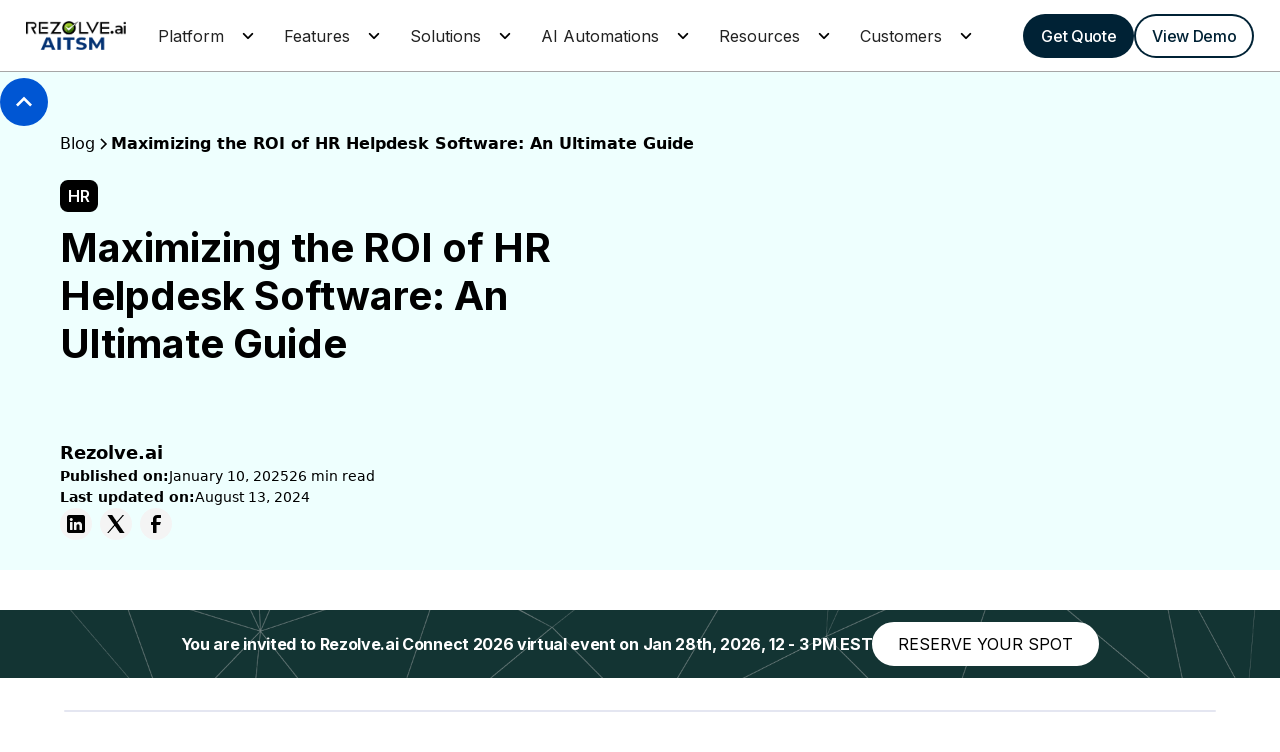

--- FILE ---
content_type: text/html
request_url: https://www.rezolve.ai/blog/maximizing-roi-of-hr-helpdesk-software-ultimate-guide
body_size: 45364
content:
<!DOCTYPE html><!-- Last Published: Wed Jan 14 2026 17:31:45 GMT+0000 (Coordinated Universal Time) --><html data-wf-domain="www.rezolve.ai" data-wf-page="656715896f5c9427d45691da" data-wf-site="63e25be3f4b49456411df88b" lang="en" data-wf-collection="656715896f5c9427d4569117" data-wf-item-slug="maximizing-roi-of-hr-helpdesk-software-ultimate-guide"><head><meta charset="utf-8"/><title>Maximize ROI of HR Helpdesk Software</title><meta content="Maximize HR helpdesk ROI: Central platform, improve experience, engagement. Explore our ultimate guide." name="description"/><meta content="Maximize ROI of HR Helpdesk Software" property="og:title"/><meta content="Maximize HR helpdesk ROI: Central platform, improve experience, engagement. Explore our ultimate guide." property="og:description"/><meta content="" property="og:image"/><meta content="Maximize ROI of HR Helpdesk Software" property="twitter:title"/><meta content="Maximize HR helpdesk ROI: Central platform, improve experience, engagement. Explore our ultimate guide." property="twitter:description"/><meta content="" property="twitter:image"/><meta property="og:type" content="website"/><meta content="summary_large_image" name="twitter:card"/><meta content="width=device-width, initial-scale=1" name="viewport"/><meta content="QhRAF2CloxR3Na6PtDyeUaOzoROLKHl6WOFYlxmbA94" name="google-site-verification"/><link href="https://cdn.prod.website-files.com/63e25be3f4b49456411df88b/css/rezolveai.webflow.shared.81cbdc2fd.min.css" rel="stylesheet" type="text/css" integrity="sha384-gcvcL9tDmhHdR0PVS0c9+1XRIvF1O8Pq1p2w32xi7UcuMe8XMFhvy1eCXB+KKVIH" crossorigin="anonymous"/><style>html.w-mod-js:not(.w-mod-ix3) :is(.v1-main_image) {visibility: hidden !important;}</style><link href="https://fonts.googleapis.com" rel="preconnect"/><link href="https://fonts.gstatic.com" rel="preconnect" crossorigin="anonymous"/><script src="https://ajax.googleapis.com/ajax/libs/webfont/1.6.26/webfont.js" type="text/javascript"></script><script type="text/javascript">WebFont.load({  google: {    families: ["Montserrat:100,100italic,200,200italic,300,300italic,400,400italic,500,500italic,600,600italic,700,700italic,800,800italic,900,900italic","PT Serif:400,400italic,700,700italic","Varela Round:400","Open Sans:300,300italic,400,400italic,600,600italic,700,700italic,800,800italic","Sulphur Point:300,regular,700"]  }});</script><script type="text/javascript">!function(o,c){var n=c.documentElement,t=" w-mod-";n.className+=t+"js",("ontouchstart"in o||o.DocumentTouch&&c instanceof DocumentTouch)&&(n.className+=t+"touch")}(window,document);</script><link href="https://cdn.prod.website-files.com/63e25be3f4b49456411df88b/65772bf18b726741dc05cdf8_MicrosoftTeams-image.png" rel="shortcut icon" type="image/x-icon"/><link href="https://cdn.prod.website-files.com/63e25be3f4b49456411df88b/65772c0d22a95beaf5003a47_MicrosoftTeams-image%20(1).png" rel="apple-touch-icon"/><link href="https://www.rezolve.ai/blog/maximizing-roi-of-hr-helpdesk-software-ultimate-guide" rel="canonical"/><link href="rss.xml" rel="alternate" title="RSS Feed" type="application/rss+xml"/>
<!-- Google Tag Manager -->
<script>
(function(w,d,s,l,i){w[l]=w[l]||[];w[l].push({'gtm.start':
new Date().getTime(),event:'gtm.js'});var f=d.getElementsByTagName(s)[0],
j=d.createElement(s),dl=l!='dataLayer'?'&l='+l:'';j.async=true;j.src=
'https://www.googletagmanager.com/gtm.js?id='+i+dl;f.parentNode.insertBefore(j,f);
})(window,document,'script','dataLayer','GTM-NGH9WHX');</script>
<!-- End Google Tag Manager -->



<style>
  .testimonials_brands_loop-inner img:hover {
    filter: grayscale(0);
}
</style>


<script type="application/ld+json">
{
  "@context": "https://schema.org",
  "@type": "Organization",
  "name": "Rezolve.ai",
  "alternateName": "rezolve ai, rezolve.ai, rezolveai, rezolve, resolve",
  "description": "Rezolve.ai is an Agentic AI-powered service desk platform designed to streamline IT and HR support through intelligent automation and conversational AI. We are not affiliated with Rezolve.com.",
  "url": "https://www.rezolve.ai",
  "logo": "https://assets-global.website-files.com/63e25be3f4b49456411df88b/657c784710015c6679fdf899_new-brand-logo.png",
  "image": "https://assets-global.website-files.com/63e25be3f4b49456411df88b/657c784710015c6679fdf899_new-brand-logo.png",
  "telephone": "1-833-5228466",
  "sameAs": [
    "https://www.linkedin.com/company/rezolveai/",
    "https://x.com/rezolve_ai",
    "https://www.youtube.com/@rezolveai8537"
  ],
  "address": {
    "@type": "PostalAddress",
    "streetAddress": "11501 Dublin Blvd STE 200",
    "addressLocality": "Dublin",
    "addressRegion": "California",
    "postalCode": "94568",
    "addressCountry": "US"
  }
}
</script>

<!-- Meta Pixel Code -->
<script>
!function(f,b,e,v,n,t,s)
{if(f.fbq)return;n=f.fbq=function(){n.callMethod?
n.callMethod.apply(n,arguments):n.queue.push(arguments)};
if(!f._fbq)f._fbq=n;n.push=n;n.loaded=!0;n.version='2.0';
n.queue=[];t=b.createElement(e);t.async=!0;
t.src=v;s=b.getElementsByTagName(e)[0];
s.parentNode.insertBefore(t,s)}(window, document,'script',
'https://connect.facebook.net/en_US/fbevents.js');
fbq('init', '2226746881175426');
fbq('track', 'PageView');
</script>
<noscript><img height="1" width="1" style="display:none"
src="https://www.facebook.com/tr?id=2226746881175426&ev=PageView&noscript=1"
/></noscript>
<!-- End Meta Pixel Code --><!-- [Attributes by Finsweet] Table of Contents -->
<script defer src="https://cdn.jsdelivr.net/npm/@finsweet/attributes-toc@1/toc.js"></script>

<!-- [Attributes by Finsweet] Social Share -->
<script defer src="https://cdn.jsdelivr.net/npm/@finsweet/attributes-socialshare@1/socialshare.js"></script>

<style>
.w-richtext figure.w-richtext-figure-type-video iframe,.w-richtext figure[data-rt-type=video] iframe {
border-radius: 8px;
}

.comparison-table-2 ul li {
    font-size: 14px;
    margin-bottom: 8px;
}
/* this makes rich text image to full width */
.w-richtext figure { position: relative; max-width: 100%; }

.w-richtext ol, .w-richtext ul {
    overflow: visible;
}

  /* Hide TOC by default */
  #fs-toc-main {
    display: none;
  }

  /* Show TOC when active */
  #fs-toc-main.active {
    display: block;
  }

</style>
<script type="application/ld+json">
{
  "@context": "http://schema.org",
  "@type": "BlogPosting",
  "headline": "Maximizing the ROI of HR Helpdesk Software: An Ultimate Guide",
  "image": "https://cdn.prod.website-files.com/63e3bd1943813b219ca26303/643624c35d962cbf0cfc09c1_Maximizing%20the%20ROI%20of%20HR%20Helpdesk%20Software%20An%20Ultimate%20Guide%201200x348.jpeg",
  "datePublished": "Apr 11, 2023",
  "dateModified": "Aug 13, 2024",
  "author": {
    "@type": "Person",
    "name": "Rezolve.ai"
  },
  "publisher": {
    "@type": "Organization",
    "name": "Rezolve.ai",
    "logo": {
      "@type": "ImageObject",
      "url": "https://global-uploads.webflow.com/63e25be3f4b49456411df88b/63e4b70a6be67c1a6708a3db_logo.webp"
    }
  },
  "description": "Maximize HR helpdesk ROI: Central platform, improve experience, engagement. Explore our ultimate guide.",
  "mainEntityOfPage": {
    "@type": "WebPage",
    "@id": "https://www.rezolve.ai/blog/maximizing-roi-of-hr-helpdesk-software-ultimate-guide"
  }
}
</script>

</head><body><div class="global-styles w-embed w-script"><!-- Load Inter with all weights and font-display: swap -->
<link href="https://fonts.googleapis.com/css2?family=Inter:wght@100;200;300;400;500;600;700;800;900&display=swap" rel="stylesheet">
<script defer src="https://player.vimeo.com/api/player.js"></script>

<style>

/* Make text look crisper and more legible in all browsers */
body {
  -webkit-font-smoothing: antialiased;
  -moz-osx-font-smoothing: grayscale;
  font-smoothing: antialiased;
  text-rendering: optimizeLegibility;
  font-family: 'Inter', sans-serif;
}

/* Focus state style for keyboard navigation for the focusable elements */
*[tabindex]:focus-visible,
  input[type="file"]:focus-visible {
   outline: 0.125rem solid #4d65ff;
   outline-offset: 0.125rem;
}

/* Get rid of top margin on first element in any rich text element */
.w-richtext > :not(div):first-child, .w-richtext > div:first-child > :first-child {
  margin-top: 0 !important;
}

/* Get rid of bottom margin on last element in any rich text element */
.w-richtext>:last-child, .w-richtext ol li:last-child, .w-richtext ul li:last-child {
	margin-bottom: 0 !important;
}


/* Prevent all click and hover interaction with an element */
.pointer-events-off {
	pointer-events: none;
}

/* Enables all click and hover interaction with an element */
.pointer-events-on {
  pointer-events: auto;
}

/* Create a class of .div-square which maintains a 1:1 dimension of a div */
.div-square::after {
	content: "";
	display: block;
	padding-bottom: 100%;
}

/* Make sure containers never lose their center alignment */
.container-medium,.container-small, .container-large {
	margin-right: auto !important;
  margin-left: auto !important;
}

/* 
Make the following elements inherit typography styles from the parent and not have hardcoded values. 
Important: You will not be able to style for example "All Links" in Designer with this CSS applied.
Uncomment this CSS to use it in the project. Leave this message for future hand-off.
*/
/*
a,
.w-input,
.w-select,
.w-tab-link,
.w-nav-link,
.w-dropdown-btn,
.w-dropdown-toggle,
.w-dropdown-link {
  color: inherit;
  text-decoration: inherit;
  font-size: inherit;
}
*/

/* Apply "..." after 3 lines of text */
.text-style-3lines {
	display: -webkit-box;
	overflow: hidden;
	-webkit-line-clamp: 3;
	-webkit-box-orient: vertical;
}

/* Apply "..." after 2 lines of text */
.text-style-2lines {
	display: -webkit-box;
	overflow: hidden;
	-webkit-line-clamp: 2;
	-webkit-box-orient: vertical;
}

/* Adds inline flex display */
.display-inlineflex {
  display: inline-flex;
}

/* These classes are never overwritten */
.hide {
  display: none !important;
}

@media screen and (max-width: 991px) {
    .hide, .hide-tablet {
        display: none !important;
    }
}
  @media screen and (max-width: 767px) {
    .hide-mobile-landscape{
      display: none !important;
    }
}
  @media screen and (max-width: 479px) {
    .hide-mobile{
      display: none !important;
    }
}
@media (max-width: 1224px) and (min-width: 1024px) {
  .bussiness_badge._400px._2 {
    width: 220px;
  }

  .section-spacing .project {
    padding-top: 6rem;
    padding-bottom: 3rem;
  }
}

 
.margin-0 {
  margin: 0rem !important;
}
  
.padding-0 {
  padding: 0rem !important;
}

.spacing-clean {
padding: 0rem !important;
margin: 0rem !important;
}

.margin-top {
  margin-right: 0rem !important;
  margin-bottom: 0rem !important;
  margin-left: 0rem !important;
}

.padding-top {
  padding-right: 0rem !important;
  padding-bottom: 0rem !important;
  padding-left: 0rem !important;
}
  
.margin-right {
  margin-top: 0rem !important;
  margin-bottom: 0rem !important;
  margin-left: 0rem !important;
}

.padding-right {
  padding-top: 0rem !important;
  padding-bottom: 0rem !important;
  padding-left: 0rem !important;
}

.margin-bottom {
  margin-top: 0rem !important;
  margin-right: 0rem !important;
  margin-left: 0rem !important;
}

.padding-bottom {
  padding-top: 0rem !important;
  padding-right: 0rem !important;
  padding-left: 0rem !important;
}

.margin-left {
  margin-top: 0rem !important;
  margin-right: 0rem !important;
  margin-bottom: 0rem !important;
}
  
.padding-left {
  padding-top: 0rem !important;
  padding-right: 0rem !important;
  padding-bottom: 0rem !important;
}
  
.margin-horizontal {
  margin-top: 0rem !important;
  margin-bottom: 0rem !important;
}

.padding-horizontal {
  padding-top: 0rem !important;
  padding-bottom: 0rem !important;
}

.margin-vertical {
  margin-right: 0rem !important;
  margin-left: 0rem !important;
}
  
.padding-vertical {
  padding-right: 0rem !important;
  padding-left: 0rem !important;
}
</style>
<!-- By robin@waveshape https://waveshape.co/ --></div><div data-animation="default" class="rl_navbar5_component position-sticky w-nav" data-easing2="ease" fs-scrolldisable-element="smart-nav" data-easing="ease" data-collapse="medium" data-w-id="5f9e5bd1-0fbc-72ec-195b-78bb4e8986de" role="banner" data-duration="400"><div class="rl_navbar5_container"><a href="/" class="rl_navbar5_logo-link w-nav-brand"><img src="https://cdn.prod.website-files.com/63e25be3f4b49456411df88b/657c784710015c6679fdf899_new-brand-logo.webp" srcset="https://cdn.prod.website-files.com/63e25be3f4b49456411df88b/657c784710015c6679fdf899_new-brand-logo-p-500.png 500w, https://cdn.prod.website-files.com/63e25be3f4b49456411df88b/657c784710015c6679fdf899_new-brand-logo-p-800.png 800w, https://cdn.prod.website-files.com/63e25be3f4b49456411df88b/657c784710015c6679fdf899_new-brand-logo-p-1080.png 1080w, https://cdn.prod.website-files.com/63e25be3f4b49456411df88b/657c784710015c6679fdf899_new-brand-logo-p-1600.png 1600w, https://cdn.prod.website-files.com/63e25be3f4b49456411df88b/657c784710015c6679fdf899_new-brand-logo-p-2000.png 2000w, https://cdn.prod.website-files.com/63e25be3f4b49456411df88b/657c784710015c6679fdf899_new-brand-logo-p-2600.webp 2600w, https://cdn.prod.website-files.com/63e25be3f4b49456411df88b/657c784710015c6679fdf899_new-brand-logo-p-3200.png 3200w, https://cdn.prod.website-files.com/63e25be3f4b49456411df88b/657c784710015c6679fdf899_new-brand-logo.webp 8192w" width="100" sizes="(max-width: 479px) 90vw, 100px" alt="" class="rezolve-logo_image"/></a><nav role="navigation" class="rl_navbar5_menu w-nav-menu"><div class="rl_navbar5_menu-left"><div data-hover="false" data-delay="300" data-w-id="5f9e5bd1-0fbc-72ec-195b-78bb4e8986e4" class="rl_navbar5_menu-dropdown w-dropdown"><div class="rl_navbar5_dropdown-toggle w-dropdown-toggle"><img src="https://cdn.prod.website-files.com/63e25be3f4b49456411df88b/664df78afade6c11f802ff7b_new-expand-arrow.webp" loading="lazy" alt="" class="rl-dropdown-icon"/><div class="rl_navbar5_link-text">Platform</div></div><nav class="rl_navbar5_dropdown-list w-dropdown-list"><div class="rl_navbar5_container ui"><div class="rl_navbar5_dropdown-content"><div class="rl_navbar5_dropdown-content-left ui"><div class="rl_navbar5_dropdown-link-list"><div class="rl_navbar5_item-title">Capabilities</div><a href="/platform/agenticai-sidekick3-0" class="rl_navbar5_dropdown-link w-inline-block"><div class="rl_navbar5_icon-wrapper"><img src="https://cdn.prod.website-files.com/63e25be3f4b49456411df88b/677eb7896971cd9b959905c1_Agentic-Ai-sidekick-icon.webp" loading="lazy" alt="" class="rl_navbar5_icon"/></div><div class="rl_navbar5_item-right"><div class="rl_navbar5_item-title">Agentic SideKick 3.0</div><p class="rl_navbar5_text-small">Advanced Generative AI Bot – purpose-built to deliver self-service employee support</p></div></a><a href="/platform/modern-service-desk" class="rl_navbar5_dropdown-link w-inline-block"><div class="rl_navbar5_icon-wrapper"><img src="https://cdn.prod.website-files.com/63e25be3f4b49456411df88b/677eb789a590756281c7c6d2_Modern-service-desk-icon.webp" loading="lazy" alt="" class="rl_navbar5_icon"/></div><div class="rl_navbar5_item-right"><div class="rl_navbar5_item-title">Modern Service Desk</div><p class="rl_navbar5_text-small">A Full-Featured Service Desk – Turbocharged by AI, Transforming Agents into superheroes</p></div></a><a href="/rezolve-searchiq-ai-enterprise-search" class="rl_navbar5_dropdown-link w-inline-block"><div class="rl_navbar5_icon-wrapper"><img src="https://cdn.prod.website-files.com/63e25be3f4b49456411df88b/67e1816dddcb4120b0f033bc_ep-icon-main.png" loading="lazy" alt="" class="rl_navbar5_icon"/></div><div class="rl_navbar5_item-right"><div class="rl_navbar5_item-title">Rezolve SearchIQ</div><p class="rl_navbar5_text-small">Enterprise search and support powered by Agentic AI</p></div></a><a href="/rezolve-voiceiq" class="rl_navbar5_dropdown-link w-inline-block"><div class="rl_navbar5_icon-wrapper"><img src="https://cdn.prod.website-files.com/63e25be3f4b49456411df88b/678e96f00aa2b7c25804f7bd_employee-satisfaction-icon.png" loading="lazy" alt="Employee Statisfication
" class="rl_navbar5_icon"/></div><div class="rl_navbar5_item-right"><div class="rl_navbar5_item-title">Rezolve VoiceIQ</div><p class="rl_navbar5_text-small">AI Voice Agent Over Telephone for Ticketing</p></div></a></div><div class="rl_navbar5_dropdown-link-list"><div class="rl_navbar5_item-title">By Area</div><a href="/automated-it-helpdesk" class="rl_navbar5_dropdown-link w-inline-block"><div class="rl_navbar5_icon-wrapper"><img src="https://cdn.prod.website-files.com/63e25be3f4b49456411df88b/677eb7895fceefab34a0be49_ITSM-icon.webp" loading="lazy" alt="" class="rl_navbar5_icon"/></div><div class="rl_navbar5_item-right"><div class="rl_navbar5_item-title">IT Service Management (ITSM)</div><p class="rl_navbar5_text-small">ITIL + GenAI in a single ITSM platform that helps IT teams scale by automating</p></div></a><a href="/automated-hr-helpdesk" class="rl_navbar5_dropdown-link w-inline-block"><div class="rl_navbar5_icon-wrapper"><img src="https://cdn.prod.website-files.com/63e25be3f4b49456411df88b/677eb7893f9e0069994c57ed_HR-service-desk-icon.webp" loading="lazy" alt="" class="rl_navbar5_icon"/></div><div class="rl_navbar5_item-right"><div class="rl_navbar5_item-title">HR Service Desk</div><p class="rl_navbar5_text-small">Deliver world class employee support HR Bot and Case Management, pre-integrated with HRIS</p></div></a><a href="/platform/msp" class="rl_navbar5_dropdown-link w-inline-block"><div class="rl_navbar5_icon-wrapper"><img src="https://cdn.prod.website-files.com/63e25be3f4b49456411df88b/677eb7899b52b46e94e0c95f_MSP-icon.webp" loading="lazy" alt="" class="rl_navbar5_icon"/></div><div class="rl_navbar5_item-right"><div class="rl_navbar5_item-title">MSP</div><p class="rl_navbar5_text-small">Grow revenue and reduce operational cost with Generative AI based L1 Support</p></div></a></div></div><div class="rl_navbar5_dropdown-content-right ui"><div class="rl_navbar5_dropdown-content-wrapper ui"><h4 class="rl_navbar5_dropdown-column-text">Featured - Blogs</h4><div id="w-node-_5f9e5bd1-0fbc-72ec-195b-78bb4e89871f-4e8986de" class="rl_navbar5_blog-list-wrapper"><div class="rl_navbar5_blog-list"><a href="/blog/what-is-agentic-ai-and-why-is-everyone-talking-about-it" class="rl_navbar5_blog-item w-inline-block"><div class="rl_navbar5_blog-image-wrapper"><img src="https://cdn.prod.website-files.com/63e25be3f4b49456411df88b/67801fcf3fdc71cee727b18f_blog-1.webp" loading="lazy" sizes="100vw" srcset="https://cdn.prod.website-files.com/63e25be3f4b49456411df88b/67801fcf3fdc71cee727b18f_blog-1-p-500.webp 500w, https://cdn.prod.website-files.com/63e25be3f4b49456411df88b/67801fcf3fdc71cee727b18f_blog-1.webp 530w" alt="" class="rl_navbar5_blog-image"/></div><div class="rl_navbar5_large-item-content"><div class="rl_navbar5_item-title">What is Agentic AI and why is everyone talking about it?</div><div class="rl_navbar5_spacing-block1"></div><div class="rl_navbar5_spacing-block2"></div><div class="rl_navbar5_item-link">Read more</div></div></a><a href="/blog/agentic-ai-in-itsm-powering-personalized-employee-support" class="rl_navbar5_blog-item w-inline-block"><div class="rl_navbar5_blog-image-wrapper"><img src="https://cdn.prod.website-files.com/63e25be3f4b49456411df88b/67a25cd443ca5702e00738d7_nav-1-plat%201.webp" loading="lazy" sizes="100vw" srcset="https://cdn.prod.website-files.com/63e25be3f4b49456411df88b/67a25cd443ca5702e00738d7_nav-1-plat%201-p-500.webp 500w, https://cdn.prod.website-files.com/63e25be3f4b49456411df88b/67a25cd443ca5702e00738d7_nav-1-plat%201-p-800.webp 800w, https://cdn.prod.website-files.com/63e25be3f4b49456411df88b/67a25cd443ca5702e00738d7_nav-1-plat%201.webp 1060w" alt="" class="rl_navbar5_blog-image"/></div><div class="rl_navbar5_large-item-content"><div class="rl_navbar5_item-title">Agentic AI in ITSM: Powering Personalized Employee Support</div><div class="rl_navbar5_spacing-block1"></div><div class="rl_navbar5_spacing-block2"></div><div class="rl_navbar5_item-link">Read more</div></div></a></div></div></div><div class="rl_navbar5_dropdown-background-layer"></div></div></div></div></nav></div><div data-hover="false" data-delay="300" data-w-id="5f9e5bd1-0fbc-72ec-195b-78bb4e89873f" class="rl_navbar5_menu-dropdown w-dropdown"><div class="rl_navbar5_dropdown-toggle w-dropdown-toggle"><img src="https://cdn.prod.website-files.com/63e25be3f4b49456411df88b/664df78afade6c11f802ff7b_new-expand-arrow.webp" loading="lazy" alt="" class="rl-dropdown-icon"/><div class="rl_navbar5_link-text">Features</div></div><nav class="rl_navbar5_dropdown-list w-dropdown-list"><div class="rl_navbar5_container ui"><div class="rl_navbar5_dropdown-content"><div class="rl_navbar5_dropdown-content-left ui"><div class="rl_navbar5_dropdown-link-list ui"><div class="rl_navbar5_item-title">Agentic SideKick 3.0</div><div class="w-dyn-list"><div role="list" class="w-dyn-items"><div role="listitem" class="w-dyn-item"><a href="/features/smart-agenticai-bot" class="rl_navbar5_dropdown-link w-inline-block"><div class="rl_navbar5_icon-wrapper"><img src="https://cdn.prod.website-files.com/63e3bd1943813b219ca26303/6930250700548ce465216e6a_%20Smart%20Agentic%20AI.png" loading="lazy" alt="" class="rl_navbar5_icon"/></div><div class="rl_navbar5_item-right"><div class="rl_navbar5_item-title">Smart Agentic AI Bot</div><p class="rl_navbar5_text-small">Powerful support with Agentic AI inside Microsoft Teams, Slack, and legacy systems</p></div></a></div><div role="listitem" class="w-dyn-item"><a href="/features/genai-knowledge-management" class="rl_navbar5_dropdown-link w-inline-block"><div class="rl_navbar5_icon-wrapper"><img src="https://cdn.prod.website-files.com/63e3bd1943813b219ca26303/6930252958a01418fbcde412_Agentic%20AI%20Knowledge%20Management.png" loading="lazy" alt="" class="rl_navbar5_icon"/></div><div class="rl_navbar5_item-right"><div class="rl_navbar5_item-title">AI Knowledge Management</div><p class="rl_navbar5_text-small">Precise self-service knowledge support with AI that stays up-to-date</p></div></a></div><div role="listitem" class="w-dyn-item"><a href="/features/aura-insights" class="rl_navbar5_dropdown-link w-inline-block"><div class="rl_navbar5_icon-wrapper"><img src="https://cdn.prod.website-files.com/63e3bd1943813b219ca26303/6930254a0dfbf0b4a5253f47_AURA%20Insights%20.png" loading="lazy" alt="" class="rl_navbar5_icon"/></div><div class="rl_navbar5_item-right"><div class="rl_navbar5_item-title">AURA Insights</div><p class="rl_navbar5_text-small">Predictive AI analytics that go far beyond SLAs to uplift ITSM efficiency</p></div></a></div><div role="listitem" class="w-dyn-item"><a href="/features/ai-creator-studio" class="rl_navbar5_dropdown-link w-inline-block"><div class="rl_navbar5_icon-wrapper"><img src="https://cdn.prod.website-files.com/63e3bd1943813b219ca26303/693025c86a5ee340e85db8d7_AI%20Creator%20Studio%20%E2%80%93%20Workflow%20Automations%20.png" loading="lazy" alt="" class="rl_navbar5_icon"/></div><div class="rl_navbar5_item-right"><div class="rl_navbar5_item-title">AI Creator Studio</div><p class="rl_navbar5_text-small">Quickly create and deploy custom Agentic AI workflows for enterprise operations</p></div></a></div><div role="listitem" class="w-dyn-item"><a href="/features/ai-email-automation" class="rl_navbar5_dropdown-link w-inline-block"><div class="rl_navbar5_icon-wrapper"><img src="https://cdn.prod.website-files.com/63e3bd1943813b219ca26303/6930477adba982e5c11b7e2b_icon_ITSM.png" loading="lazy" alt="" class="rl_navbar5_icon"/></div><div class="rl_navbar5_item-right"><div class="rl_navbar5_item-title">AI Email Automation</div><p class="rl_navbar5_text-small">Sort, prioritize, and respond to emails automatically with dedicated AI Agent</p></div></a></div><div role="listitem" class="w-dyn-item"><a href="/features/ai-explainability" class="rl_navbar5_dropdown-link w-inline-block"><div class="rl_navbar5_icon-wrapper"><img src="https://cdn.prod.website-files.com/63e3bd1943813b219ca26303/693026839a80f7584879dc45_AI%20Explainability%20.png" loading="lazy" alt="" class="rl_navbar5_icon"/></div><div class="rl_navbar5_item-right"><div class="rl_navbar5_item-title">AI Explainability</div><p class="rl_navbar5_text-small">Understand what your Agentic AI did and why with fully auditable actions trail</p></div></a></div><div role="listitem" class="w-dyn-item"><a href="/features/ai-data-loss-prevention" class="rl_navbar5_dropdown-link w-inline-block"><div class="rl_navbar5_icon-wrapper"><img src="https://cdn.prod.website-files.com/63e3bd1943813b219ca26303/693026a7b78ec162984a0b05_AI%20Data%20Loss%20Prevention%20.png" loading="lazy" alt="" class="rl_navbar5_icon"/></div><div class="rl_navbar5_item-right"><div class="rl_navbar5_item-title">AI Data Loss Prevention</div><p class="rl_navbar5_text-small">Ensure privacy and security of sensitive enterprise data and PII</p></div></a></div></div></div></div><div class="rl_navbar5_dropdown-link-list ui"><div class="rl_navbar5_item-title">· Modern Service Desk (AITSM)</div><div class="w-dyn-list"><div role="list" class="w-dyn-items"><div role="listitem" class="w-dyn-item"><a href="/features/service-catalog" class="rl_navbar5_dropdown-link w-inline-block"><div class="rl_navbar5_icon-wrapper"><img src="https://cdn.prod.website-files.com/63e3bd1943813b219ca26303/69304731f334dc94d678c157_service%20Catlog.png" loading="lazy" alt="" class="rl_navbar5_icon"/></div><div class="rl_navbar5_item-right"><div class="rl_navbar5_item-title">Service Catalog</div><p class="rl_navbar5_text-small">Deliver custom enterprise services in Microsoft Teams and Slack with approvals</p></div></a></div><div role="listitem" class="w-dyn-item"><a href="/features/itil-workflows" class="rl_navbar5_dropdown-link w-inline-block"><div class="rl_navbar5_icon-wrapper"><img src="https://cdn.prod.website-files.com/63e3bd1943813b219ca26303/6930471ead81f34ac56eabaa_ITIL.png" loading="lazy" alt="" class="rl_navbar5_icon"/></div><div class="rl_navbar5_item-right"><div class="rl_navbar5_item-title">ITIL Workflows</div><p class="rl_navbar5_text-small">Full ITIL-based AITSM with incident, problem, and change management</p></div></a></div><div role="listitem" class="w-dyn-item"><a href="/features/bot-integration" class="rl_navbar5_dropdown-link w-inline-block"><div class="rl_navbar5_icon-wrapper"><img src="https://cdn.prod.website-files.com/63e3bd1943813b219ca26303/69304701f5f42301b1ff87b7_Bot%20Integration.png" loading="lazy" alt="" class="rl_navbar5_icon"/></div><div class="rl_navbar5_item-right"><div class="rl_navbar5_item-title">Bot Integration</div><p class="rl_navbar5_text-small">Enable pre-built ITSM automations to cover a variety of use cases</p></div></a></div><div role="listitem" class="w-dyn-item"><a href="/features/self-service-portal" class="rl_navbar5_dropdown-link w-inline-block"><div class="rl_navbar5_icon-wrapper"><img src="https://cdn.prod.website-files.com/63e3bd1943813b219ca26303/693046ec9df46fc9e8dfcb90_self%20service%20portal.png" loading="lazy" alt="" class="rl_navbar5_icon"/></div><div class="rl_navbar5_item-right"><div class="rl_navbar5_item-title">Self Service Portal</div><p class="rl_navbar5_text-small">A dedicated portal for end-users to get timely knowledge support</p></div></a></div><div role="listitem" class="w-dyn-item"><a href="/features/knowledge-management" class="rl_navbar5_dropdown-link w-inline-block"><div class="rl_navbar5_icon-wrapper"><img src="https://cdn.prod.website-files.com/63e3bd1943813b219ca26303/693046db449969d45f580369_Knowledge%20portal.png" loading="lazy" alt="" class="rl_navbar5_icon"/></div><div class="rl_navbar5_item-right"><div class="rl_navbar5_item-title">Knowledge Management</div><p class="rl_navbar5_text-small">Connect your IT knowledge and let the AI Agent handle responses</p></div></a></div><div role="listitem" class="w-dyn-item"><a href="/features/sla-management" class="rl_navbar5_dropdown-link w-inline-block"><div class="rl_navbar5_icon-wrapper"><img src="https://cdn.prod.website-files.com/63e3bd1943813b219ca26303/693046c85e5601c8c82c79ad_SLA.png" loading="lazy" alt="" class="rl_navbar5_icon"/></div><div class="rl_navbar5_item-right"><div class="rl_navbar5_item-title">SLA Management</div><p class="rl_navbar5_text-small">Meet and exceed IT SLAs and deliver timely support with Agentic AI</p></div></a></div><div role="listitem" class="w-dyn-item"><a href="/features/genai-assist" class="rl_navbar5_dropdown-link w-inline-block"><div class="rl_navbar5_icon-wrapper"><img src="https://cdn.prod.website-files.com/63e3bd1943813b219ca26303/693046aed43b2f1e61eba71c_agentic%20Ai%20Asset.png" loading="lazy" alt="" class="rl_navbar5_icon"/></div><div class="rl_navbar5_item-right"><div class="rl_navbar5_item-title">Agentic AI Assist</div><p class="rl_navbar5_text-small">AI ticket summarization, notes, and action plans for high ITSM productivity</p></div></a></div></div></div></div></div><div class="rl_navbar5_dropdown-content-right ui"><div class="rl_navbar5_dropdown-content-wrapper ui"><h4 class="rl_navbar5_dropdown-column-text">Featured - Blogs</h4><div id="w-node-_5f9e5bd1-0fbc-72ec-195b-78bb4e89876a-4e8986de" class="rl_navbar5_blog-list-wrapper"><div class="rl_navbar5_blog-list"><a href="/blog/agentic-ai-in-itsm" class="rl_navbar5_blog-item w-inline-block"><div class="rl_navbar5_blog-image-wrapper"><img src="https://cdn.prod.website-files.com/63e25be3f4b49456411df88b/67a24f25fc113572e1abfc9b_platfrm-nav-1.webp" loading="lazy" sizes="100vw" srcset="https://cdn.prod.website-files.com/63e25be3f4b49456411df88b/67a24f25fc113572e1abfc9b_platfrm-nav-1-p-500.webp 500w, https://cdn.prod.website-files.com/63e25be3f4b49456411df88b/67a24f25fc113572e1abfc9b_platfrm-nav-1.webp 530w" alt="" class="rl_navbar5_blog-image"/></div><div class="rl_navbar5_large-item-content"><div class="rl_navbar5_spacing-block1"><div class="rl_navbar5_item-title">Agentic AI in ITSM – An Introduction</div></div><div class="rl_navbar5_spacing-block2"></div><div class="rl_navbar5_item-link">Read more</div></div></a><a href="/blog/ai-service-desk" class="rl_navbar5_blog-item w-inline-block"><div class="rl_navbar5_blog-image-wrapper"><img src="https://cdn.prod.website-files.com/63e25be3f4b49456411df88b/67a24feba7f3ed442b2279db_feature-nav-2.webp" loading="lazy" sizes="100vw" srcset="https://cdn.prod.website-files.com/63e25be3f4b49456411df88b/67a24feba7f3ed442b2279db_feature-nav-2-p-500.webp 500w, https://cdn.prod.website-files.com/63e25be3f4b49456411df88b/67a24feba7f3ed442b2279db_feature-nav-2.webp 530w" alt="" class="rl_navbar5_blog-image"/></div><div class="rl_navbar5_large-item-content"><div class="rl_navbar5_item-title">AI Service Desk: How to Find the Right Fit?</div><div class="rl_navbar5_spacing-block1"></div><div class="rl_navbar5_spacing-block2"></div><div class="rl_navbar5_item-link">Read more</div></div></a></div></div></div><div class="rl_navbar5_dropdown-background-layer"></div></div></div></div></nav></div><div data-hover="false" data-delay="300" data-w-id="5f9e5bd1-0fbc-72ec-195b-78bb4e89878a" class="rl_navbar5_menu-dropdown w-dropdown"><div class="rl_navbar5_dropdown-toggle w-dropdown-toggle"><img src="https://cdn.prod.website-files.com/63e25be3f4b49456411df88b/664df78afade6c11f802ff7b_new-expand-arrow.webp" loading="lazy" alt="" class="rl-dropdown-icon"/><div class="rl_navbar5_link-text">Solutions</div></div><nav class="rl_navbar5_dropdown-list w-dropdown-list"><div class="rl_navbar5_container ui"><div class="rl_navbar5_dropdown-content"><div class="rl_navbar5_dropdown-content-left ui"><div class="rl_navbar5_dropdown-link-list ui"><div class="rl_navbar5_item-title">By Industry</div><a href="/genai-itsm/credit-unions" class="rl_navbar5_dropdown-link center w-inline-block"><div class="rl_navbar5_icon-wrapper"><img src="https://cdn.prod.website-files.com/63e25be3f4b49456411df88b/67801bb15c7a7d2443adff69_Creditunion-Bank-icon%201%201.webp" loading="lazy" alt="" class="rl_navbar5_icon"/></div><div class="rl_navbar5_item-right"><div class="rl_navbar5_item-title font-size-12px">Credit Unions &amp; Banks</div></div></a><a href="/genai-itsm/education" class="rl_navbar5_dropdown-link center w-inline-block"><div class="rl_navbar5_icon-wrapper"><img src="https://cdn.prod.website-files.com/63e25be3f4b49456411df88b/67801aeec43c907948629d3c_higher-education-icon.webp" loading="lazy" alt="" class="rl_navbar5_icon"/></div><div class="rl_navbar5_item-right"><div class="rl_navbar5_item-title font-size-12px">Higher Education</div></div></a><a href="/genai-itsm/health-care" class="rl_navbar5_dropdown-link center w-inline-block"><div class="rl_navbar5_icon-wrapper"><img src="https://cdn.prod.website-files.com/63e25be3f4b49456411df88b/67801aee14026cab56660a20_healthcare-icon.webp" loading="lazy" alt="" class="rl_navbar5_icon"/></div><div class="rl_navbar5_item-right"><div class="rl_navbar5_item-title font-size-12px">Healthcare</div></div></a><a href="/genai-itsm/manufacturing" class="rl_navbar5_dropdown-link center w-inline-block"><div class="rl_navbar5_icon-wrapper"><img src="https://cdn.prod.website-files.com/63e25be3f4b49456411df88b/67801aeec515ed943a9f52a2_manufacturing-icon.webp" loading="lazy" alt="" class="rl_navbar5_icon"/></div><div class="rl_navbar5_item-right"><div class="rl_navbar5_item-title font-size-12px">Manufacturing</div></div></a><a href="/genai-itsm/state-and-local-government" class="rl_navbar5_dropdown-link center w-inline-block"><div class="rl_navbar5_icon-wrapper"><img src="https://cdn.prod.website-files.com/63e25be3f4b49456411df88b/67801aee79332bddeb9320a6_State-and-local-Govn-icon.webp" loading="lazy" alt="" class="rl_navbar5_icon"/></div><div class="rl_navbar5_item-right"><div class="rl_navbar5_item-title font-size-12px">State and Local Govt</div></div></a><a href="/genai-itsm/construction" class="rl_navbar5_dropdown-link center w-inline-block"><div class="rl_navbar5_icon-wrapper"><img src="https://cdn.prod.website-files.com/63e25be3f4b49456411df88b/67801aee1471b0d235a8fe1c_real-estate-and-construction-icon.webp" loading="lazy" alt="" class="rl_navbar5_icon"/></div><div class="rl_navbar5_item-right"><div class="rl_navbar5_item-title font-size-12px">Real Estate and Construction</div></div></a></div><div class="rl_navbar5_dropdown-link-list ui"><div class="rl_navbar5_item-title">Integrations</div><a href="/integrations" class="rl_navbar5_dropdown-link w-inline-block"><div class="rl_navbar5_icon-wrapper"><img src="https://cdn.prod.website-files.com/63e25be3f4b49456411df88b/678514b5f5e9ec458703f04e_Integration-icon.png" loading="lazy" alt="Integration Icon" class="rl_navbar5_icon"/></div><div class="rl_navbar5_item-right"><div class="rl_navbar5_item-title font-size-12px">Service Now, JIRA Service Desk , BMC Helix, ManageEngine, Zendesk, Freshservice, Slack, Salesforce, Microsoft <br/>Teams and more</div></div></a></div><div class="rl_navbar5_dropdown-link-list ui hide"><div class="rl_navbar5_item-title">By Outcomes</div><a href="#" class="rl_navbar5_dropdown-link w-inline-block"><div class="rl_navbar5_icon-wrapper"><img src="https://cdn.prod.website-files.com/63e25be3f4b49456411df88b/67054ec0eb39cbf597a61703_icon.svg" loading="lazy" alt="" class="rl_navbar5_icon"/></div><div class="rl_navbar5_item-right"><div class="rl_navbar5_item-title font-size-12px">Reduce cost of L1 Support</div></div></a><a href="#" class="rl_navbar5_dropdown-link w-inline-block"><div class="rl_navbar5_icon-wrapper"><img src="https://cdn.prod.website-files.com/63e25be3f4b49456411df88b/67054ec0eb39cbf597a61703_icon.svg" loading="lazy" alt="" class="rl_navbar5_icon"/></div><div class="rl_navbar5_item-right"><div class="rl_navbar5_item-title font-size-12px">Improve Service Level</div></div></a><a href="#" class="rl_navbar5_dropdown-link w-inline-block"><div class="rl_navbar5_icon-wrapper"><img src="https://cdn.prod.website-files.com/63e25be3f4b49456411df88b/67054ec0eb39cbf597a61703_icon.svg" loading="lazy" alt="" class="rl_navbar5_icon"/></div><div class="rl_navbar5_item-right"><div class="rl_navbar5_item-title font-size-12px">Scale Support Staff</div></div></a><a href="#" class="rl_navbar5_dropdown-link w-inline-block"><div class="rl_navbar5_icon-wrapper"><img src="https://cdn.prod.website-files.com/63e25be3f4b49456411df88b/67054ec0eb39cbf597a61703_icon.svg" loading="lazy" alt="" class="rl_navbar5_icon"/></div><div class="rl_navbar5_item-right"><div class="rl_navbar5_item-title font-size-12px">Frictionless employee experience</div></div></a><a href="#" class="rl_navbar5_dropdown-link w-inline-block"><div class="rl_navbar5_icon-wrapper"><img src="https://cdn.prod.website-files.com/63e25be3f4b49456411df88b/67054ec0eb39cbf597a61703_icon.svg" loading="lazy" alt="" class="rl_navbar5_icon"/></div><div class="rl_navbar5_item-right"><div class="rl_navbar5_item-title font-size-12px">Migrate to modern ITSM</div></div></a><a href="#" class="rl_navbar5_dropdown-link w-inline-block"><div class="rl_navbar5_icon-wrapper"><img src="https://cdn.prod.website-files.com/63e25be3f4b49456411df88b/67054ec0eb39cbf597a61703_icon.svg" loading="lazy" alt="" class="rl_navbar5_icon"/></div><div class="rl_navbar5_item-right"><div class="rl_navbar5_item-title font-size-12px">Get better insights</div></div></a></div></div><div class="rl_navbar5_dropdown-content-right ui"><div class="rl_navbar5_dropdown-content-wrapper ui"><h4 class="rl_navbar5_dropdown-column-text">Featured – Case Studies</h4><div id="w-node-_5f9e5bd1-0fbc-72ec-195b-78bb4e898822-4e8986de" class="rl_navbar5_blog-list-wrapper"><div class="rl_navbar5_blog-list"><a href="/case-studies/genai-sidekick-harkins-builders" class="rl_navbar5_blog-item w-inline-block"><div class="rl_navbar5_blog-image-wrapper"><img src="https://cdn.prod.website-files.com/63e25be3f4b49456411df88b/6784bf492a5d360fc3d3578b_blog-321.jpg" loading="lazy" sizes="100vw" srcset="https://cdn.prod.website-files.com/63e25be3f4b49456411df88b/6784bf492a5d360fc3d3578b_blog-321-p-500.jpg 500w, https://cdn.prod.website-files.com/63e25be3f4b49456411df88b/6784bf492a5d360fc3d3578b_blog-321.jpg 530w" alt="" class="rl_navbar5_blog-image"/></div><div class="rl_navbar5_large-item-content"><div class="rl_navbar5_item-title">Revolutionizing Knowledge Management at Harkins Builders with GenAl SideKick</div><div class="rl_navbar5_spacing-block1"></div><div class="rl_navbar5_spacing-block2"></div><div class="rl_navbar5_item-link">Read more</div></div></a><a href="/case-studies/patelco-credit-union-it-service-management" class="rl_navbar5_blog-item w-inline-block"><div class="rl_navbar5_blog-image-wrapper"><img src="https://cdn.prod.website-files.com/63e25be3f4b49456411df88b/6784bfd3ade2bc009f50d6ab_cs-1.webp" loading="lazy" sizes="100vw" srcset="https://cdn.prod.website-files.com/63e25be3f4b49456411df88b/6784bfd3ade2bc009f50d6ab_cs-1-p-500.webp 500w, https://cdn.prod.website-files.com/63e25be3f4b49456411df88b/6784bfd3ade2bc009f50d6ab_cs-1.webp 530w" alt="" class="rl_navbar5_blog-image"/></div><div class="rl_navbar5_large-item-content"><div class="rl_navbar5_item-title">AI Magic: Patelco&#x27;s Evolution with Rezolve.ai&#x27;s AI-Powered Service Desk</div><div class="rl_navbar5_spacing-block1"></div><div class="rl_navbar5_spacing-block2"></div><div class="rl_navbar5_item-link">Read more</div></div></a></div></div></div><div class="rl_navbar5_dropdown-background-layer"></div></div></div></div></nav></div><div data-hover="false" data-delay="300" data-w-id="5f9e5bd1-0fbc-72ec-195b-78bb4e898842" class="rl_navbar5_menu-dropdown hide w-dropdown"><div id="platform-main" class="rl_navbar5_dropdown-toggle hide w-dropdown-toggle"><div class="rl-dropdown-icon w-embed"><svg width=" 100%" height=" 100%" viewBox="0 0 16 16" fill="none" xmlns="http://www.w3.org/2000/svg">
<path fill-rule="evenodd" clip-rule="evenodd" d="M2.55806 6.29544C2.46043 6.19781 2.46043 6.03952 2.55806 5.94189L3.44195 5.058C3.53958 4.96037 3.69787 4.96037 3.7955 5.058L8.00001 9.26251L12.2045 5.058C12.3021 4.96037 12.4604 4.96037 12.5581 5.058L13.4419 5.94189C13.5396 6.03952 13.5396 6.19781 13.4419 6.29544L8.17678 11.5606C8.07915 11.6582 7.92086 11.6582 7.82323 11.5606L2.55806 6.29544Z" fill="currentColor"/>
</svg></div><div class="rl_navbar5_link-text">Solutions</div></div><nav class="rl_navbar5_dropdown-list w-dropdown-list"><div class="rl_navbar5_container ui"><div class="rl_navbar5_dropdown-content"><div class="rl_navbar5_dropdown-content-left"><div class="rl_navbar5_dropdown-content-wrapper ui"><div id="w-node-_5f9e5bd1-0fbc-72ec-195b-78bb4e89884c-4e8986de" class="rl_navbar5_blog-list-wrapper"><div class="rl_navbar5_blog-list"><a id="itsm-main" href="#" class="rl_navbar5_blog-item ui w-node-_5f9e5bd1-0fbc-72ec-195b-78bb4e89884e-4e8986de w-inline-block"><div class="rl_navbar5_large-item-content"><div class="rl_navbar5_item-title">ITSM</div><div class="rl_navbar5_spacing-block1"></div><p class="rl-text-style-small">Lorem ipsum dolor sit amet consectetur elit</p><div class="rl_navbar5_spacing-block2"></div><div class="rl_navbar5_item-link">Explore more</div></div></a><a id="hr-main" href="#" class="rl_navbar5_blog-item ui w-node-_5f9e5bd1-0fbc-72ec-195b-78bb4e898858-4e8986de w-inline-block"><div class="rl_navbar5_large-item-content"><div class="rl_navbar5_item-title">HR</div><div class="rl_navbar5_spacing-block1"></div><p class="rl-text-style-small">Lorem ipsum dolor sit amet consectetur elit</p><div class="rl_navbar5_spacing-block2"></div><div class="rl_navbar5_item-link">Explore more</div></div></a><a id="genai-main" href="#" class="rl_navbar5_blog-item ui w-node-_5f9e5bd1-0fbc-72ec-195b-78bb4e898862-4e8986de w-inline-block"><div class="rl_navbar5_large-item-content"><div class="rl_navbar5_item-title">GenAI</div><div class="rl_navbar5_spacing-block1"></div><p class="rl-text-style-small">Lorem ipsum dolor sit amet consectetur elit</p><div class="rl_navbar5_spacing-block2"></div><div class="rl_navbar5_item-link">Explore more</div></div></a></div></div></div><div id="w-node-_5f9e5bd1-0fbc-72ec-195b-78bb4e89886c-4e8986de" class="rl_navbar5_dropdown-link-list ui"><div id="itsm-all" class="mega_menu-content-wrapper"><div class="div-block-351"><h4 class="rl_navbar5_dropdown-column-text">IT Service</h4><div class="div-block-348"><div><a href="#" class="rl_navbar5_dropdown-link w-inline-block"><div class="rl_navbar5_icon-wrapper"><img src="https://cdn.prod.website-files.com/63e25be3f4b49456411df88b/67054ec0eb39cbf597a61703_icon.svg" loading="lazy" alt="" class="rl_navbar5_icon"/></div><div class="rl_navbar5_item-right"><div class="rl_navbar5_item-title">Automate Email List</div><p class="rl_navbar5_text-small">Lorem ipsum dolor sit amet consectetur elit</p></div></a><a href="#" class="rl_navbar5_dropdown-link w-inline-block"><div class="rl_navbar5_icon-wrapper"><img src="https://cdn.prod.website-files.com/63e25be3f4b49456411df88b/67054ec0eb39cbf597a61703_icon.svg" loading="lazy" alt="" class="rl_navbar5_icon"/></div><div class="rl_navbar5_item-right"><div class="rl_navbar5_item-title">Automated Password Reset</div><p class="rl_navbar5_text-small">Lorem ipsum dolor sit amet consectetur elit</p></div></a><a href="#" class="rl_navbar5_dropdown-link w-inline-block"><div class="rl_navbar5_icon-wrapper"><img src="https://cdn.prod.website-files.com/63e25be3f4b49456411df88b/67054ec0eb39cbf597a61703_icon.svg" loading="lazy" alt="" class="rl_navbar5_icon"/></div><div class="rl_navbar5_item-right"><div class="rl_navbar5_item-title">Change Management</div><p class="rl_navbar5_text-small">Lorem ipsum dolor sit amet consectetur elit</p></div></a><a href="#" class="rl_navbar5_dropdown-link w-inline-block"><div class="rl_navbar5_icon-wrapper"><img src="https://cdn.prod.website-files.com/63e25be3f4b49456411df88b/67054ec0eb39cbf597a61703_icon.svg" loading="lazy" alt="" class="rl_navbar5_icon"/></div><div class="rl_navbar5_item-right"><div class="rl_navbar5_item-title">Employee Notifications</div><p class="rl_navbar5_text-small">Lorem ipsum dolor sit amet consectetur elit</p></div></a></div><div><a href="#" class="rl_navbar5_dropdown-link w-inline-block"><div class="rl_navbar5_icon-wrapper"><img src="https://cdn.prod.website-files.com/63e25be3f4b49456411df88b/67054ec0eb39cbf597a61703_icon.svg" loading="lazy" alt="" class="rl_navbar5_icon"/></div><div class="rl_navbar5_item-right"><div class="rl_navbar5_item-title">Instant Software Provision</div><p class="rl_navbar5_text-small">Lorem ipsum dolor sit amet consectetur elit</p></div></a><a href="#" class="rl_navbar5_dropdown-link w-inline-block"><div class="rl_navbar5_icon-wrapper"><img src="https://cdn.prod.website-files.com/63e25be3f4b49456411df88b/67054ec0eb39cbf597a61703_icon.svg" loading="lazy" alt="" class="rl_navbar5_icon"/></div><div class="rl_navbar5_item-right"><div class="rl_navbar5_item-title">SaaS Knowledgebase</div><p class="rl_navbar5_text-small">Lorem ipsum dolor sit amet consectetur elit</p></div></a><a href="#" class="rl_navbar5_dropdown-link w-inline-block"><div class="rl_navbar5_icon-wrapper"><img src="https://cdn.prod.website-files.com/63e25be3f4b49456411df88b/67054ec0eb39cbf597a61703_icon.svg" loading="lazy" alt="" class="rl_navbar5_icon"/></div><div class="rl_navbar5_item-right"><div class="rl_navbar5_item-title">Smart Ticket Creation</div><p class="rl_navbar5_text-small">Lorem ipsum dolor sit amet consectetur elit</p></div></a><a href="#" class="rl_navbar5_dropdown-link w-inline-block"><div class="rl_navbar5_icon-wrapper"><img src="https://cdn.prod.website-files.com/63e25be3f4b49456411df88b/67054ec0eb39cbf597a61703_icon.svg" loading="lazy" alt="" class="rl_navbar5_icon"/></div><div class="rl_navbar5_item-right"><div class="rl_navbar5_item-title">Microsoft Teams Service Desk</div><p class="rl_navbar5_text-small">Lorem ipsum dolor sit amet consectetur elit</p></div></a></div></div></div></div><div id="hr-all" class="mega_menu-content-wrapper _1"><div class="div-block-351"><h4 class="rl_navbar5_dropdown-column-text">HR Service</h4><div class="div-block-348"><div><a href="#" class="rl_navbar5_dropdown-link w-inline-block"><div class="rl_navbar5_icon-wrapper"><img src="https://cdn.prod.website-files.com/63e25be3f4b49456411df88b/67054ec0eb39cbf597a61703_icon.svg" loading="lazy" alt="" class="rl_navbar5_icon"/></div><div class="rl_navbar5_item-right"><div class="rl_navbar5_item-title">Automate Email List</div><p class="rl_navbar5_text-small">Lorem ipsum dolor sit amet consectetur elit</p></div></a><a href="#" class="rl_navbar5_dropdown-link w-inline-block"><div class="rl_navbar5_icon-wrapper"><img src="https://cdn.prod.website-files.com/63e25be3f4b49456411df88b/67054ec0eb39cbf597a61703_icon.svg" loading="lazy" alt="" class="rl_navbar5_icon"/></div><div class="rl_navbar5_item-right"><div class="rl_navbar5_item-title">Automated Password Reset</div><p class="rl_navbar5_text-small">Lorem ipsum dolor sit amet consectetur elit</p></div></a><a href="#" class="rl_navbar5_dropdown-link w-inline-block"><div class="rl_navbar5_icon-wrapper"><img src="https://cdn.prod.website-files.com/63e25be3f4b49456411df88b/67054ec0eb39cbf597a61703_icon.svg" loading="lazy" alt="" class="rl_navbar5_icon"/></div><div class="rl_navbar5_item-right"><div class="rl_navbar5_item-title">Change Management</div><p class="rl_navbar5_text-small">Lorem ipsum dolor sit amet consectetur elit</p></div></a><a href="#" class="rl_navbar5_dropdown-link w-inline-block"><div class="rl_navbar5_icon-wrapper"><img src="https://cdn.prod.website-files.com/63e25be3f4b49456411df88b/67054ec0eb39cbf597a61703_icon.svg" loading="lazy" alt="" class="rl_navbar5_icon"/></div><div class="rl_navbar5_item-right"><div class="rl_navbar5_item-title">Employee Notifications</div><p class="rl_navbar5_text-small">Lorem ipsum dolor sit amet consectetur elit</p></div></a></div><div><a href="#" class="rl_navbar5_dropdown-link w-inline-block"><div class="rl_navbar5_icon-wrapper"><img src="https://cdn.prod.website-files.com/63e25be3f4b49456411df88b/67054ec0eb39cbf597a61703_icon.svg" loading="lazy" alt="" class="rl_navbar5_icon"/></div><div class="rl_navbar5_item-right"><div class="rl_navbar5_item-title">Instant Software Provision</div><p class="rl_navbar5_text-small">Lorem ipsum dolor sit amet consectetur elit</p></div></a><a href="#" class="rl_navbar5_dropdown-link w-inline-block"><div class="rl_navbar5_icon-wrapper"><img src="https://cdn.prod.website-files.com/63e25be3f4b49456411df88b/67054ec0eb39cbf597a61703_icon.svg" loading="lazy" alt="" class="rl_navbar5_icon"/></div><div class="rl_navbar5_item-right"><div class="rl_navbar5_item-title">SaaS Knowledgebase</div><p class="rl_navbar5_text-small">Lorem ipsum dolor sit amet consectetur elit</p></div></a><a href="#" class="rl_navbar5_dropdown-link w-inline-block"><div class="rl_navbar5_icon-wrapper"><img src="https://cdn.prod.website-files.com/63e25be3f4b49456411df88b/67054ec0eb39cbf597a61703_icon.svg" loading="lazy" alt="" class="rl_navbar5_icon"/></div><div class="rl_navbar5_item-right"><div class="rl_navbar5_item-title">Smart Ticket Creation</div><p class="rl_navbar5_text-small">Lorem ipsum dolor sit amet consectetur elit</p></div></a><a href="#" class="rl_navbar5_dropdown-link w-inline-block"><div class="rl_navbar5_icon-wrapper"><img src="https://cdn.prod.website-files.com/63e25be3f4b49456411df88b/67054ec0eb39cbf597a61703_icon.svg" loading="lazy" alt="" class="rl_navbar5_icon"/></div><div class="rl_navbar5_item-right"><div class="rl_navbar5_item-title">Microsoft Teams Service Desk</div><p class="rl_navbar5_text-small">Lorem ipsum dolor sit amet consectetur elit</p></div></a></div></div></div></div><div id="genai-all" class="mega_menu-content-wrapper _2"><div class="div-block-351"><h4 class="rl_navbar5_dropdown-column-text">GenAI Service</h4><div class="div-block-348"><div><a href="#" class="rl_navbar5_dropdown-link w-inline-block"><div class="rl_navbar5_icon-wrapper"><img src="https://cdn.prod.website-files.com/63e25be3f4b49456411df88b/67054ec0eb39cbf597a61703_icon.svg" loading="lazy" alt="" class="rl_navbar5_icon"/></div><div class="rl_navbar5_item-right"><div class="rl_navbar5_item-title">Generative AI</div><p class="rl_navbar5_text-small">Lorem ipsum dolor sit amet consectetur elit</p></div></a></div><div><a href="#" class="rl_navbar5_dropdown-link w-inline-block"><div class="rl_navbar5_icon-wrapper"><img src="https://cdn.prod.website-files.com/63e25be3f4b49456411df88b/67054ec0eb39cbf597a61703_icon.svg" loading="lazy" alt="" class="rl_navbar5_icon"/></div><div class="rl_navbar5_item-right"><div class="rl_navbar5_item-title">AI Automation Studio</div><p class="rl_navbar5_text-small">Lorem ipsum dolor sit amet consectetur elit</p></div></a></div></div></div></div></div></div></div></div></nav></div><div data-hover="false" data-delay="300" data-w-id="5f9e5bd1-0fbc-72ec-195b-78bb4e898912" class="rl_navbar5_menu-dropdown w-dropdown"><div class="rl_navbar5_dropdown-toggle w-dropdown-toggle"><img src="https://cdn.prod.website-files.com/63e25be3f4b49456411df88b/664df78afade6c11f802ff7b_new-expand-arrow.webp" loading="lazy" alt="" class="rl-dropdown-icon"/><div class="rl_navbar5_link-text">AI Automations</div></div><nav class="rl_navbar5_dropdown-list w-dropdown-list"><div class="rl_navbar5_container ui"><div class="rl_navbar5_dropdown-content"><div class="rl_navbar5_dropdown-content-left ui"><div class="rl_navbar5_dropdown-link-list ui"><div class="rl_navbar5_item-title">IT</div><div class="w-dyn-list"><div role="list" class="w-dyn-items"><div role="listitem" class="w-dyn-item"><a href="/ai-automations-it/onboarding" class="rl_navbar5_dropdown-link center w-inline-block"><div class="rl_navbar5_icon-wrapper"><img src="https://cdn.prod.website-files.com/63e3bd1943813b219ca26303/693048d782281fd2adc5a51e_%20Onboarding%20and%20Provisioning.png" loading="lazy" alt="Onboarding and Provisioning" class="rl_navbar5_icon"/></div><div class="rl_navbar5_item-right"><div class="rl_navbar5_item-title">Onboarding and Provisioning</div></div></a></div><div role="listitem" class="w-dyn-item"><a href="/ai-automations-it/access-management" class="rl_navbar5_dropdown-link center w-inline-block"><div class="rl_navbar5_icon-wrapper"><img src="https://cdn.prod.website-files.com/63e3bd1943813b219ca26303/693048952a0232d93330f637_Access%20management.png" loading="lazy" alt="Access Management" class="rl_navbar5_icon"/></div><div class="rl_navbar5_item-right"><div class="rl_navbar5_item-title">Access Management</div></div></a></div><div role="listitem" class="w-dyn-item"><a href="/ai-automations-it/email-list-management" class="rl_navbar5_dropdown-link center w-inline-block"><div class="rl_navbar5_icon-wrapper"><img src="https://cdn.prod.website-files.com/63e3bd1943813b219ca26303/69304883505da4c980ec1ba7_Email%20asset.png" loading="lazy" alt="Email List Management" class="rl_navbar5_icon"/></div><div class="rl_navbar5_item-right"><div class="rl_navbar5_item-title">Email List Management</div></div></a></div><div role="listitem" class="w-dyn-item"><a href="/ai-automations-it/expiration-and-extension" class="rl_navbar5_dropdown-link center w-inline-block"><div class="rl_navbar5_icon-wrapper"><img src="https://cdn.prod.website-files.com/63e3bd1943813b219ca26303/693048640dfd7a0bacd4a2db_%20Expiration%20and%20Extension.png" loading="lazy" alt="Expiration and Extension" class="rl_navbar5_icon"/></div><div class="rl_navbar5_item-right"><div class="rl_navbar5_item-title">Expiration and Extension</div></div></a></div><div role="listitem" class="w-dyn-item"><a href="/ai-automations-it/troubleshooting" class="rl_navbar5_dropdown-link center w-inline-block"><div class="rl_navbar5_icon-wrapper"><img src="https://cdn.prod.website-files.com/63e3bd1943813b219ca26303/69304834f114b4a60e48df1c_troubleshoot.png" loading="lazy" alt="Troubleshooting" class="rl_navbar5_icon"/></div><div class="rl_navbar5_item-right"><div class="rl_navbar5_item-title">Troubleshooting</div></div></a></div><div role="listitem" class="w-dyn-item"><a href="/ai-automations-it/endpoint-automations" class="rl_navbar5_dropdown-link center w-inline-block"><div class="rl_navbar5_icon-wrapper"><img src="https://cdn.prod.website-files.com/63e3bd1943813b219ca26303/693047eddb70f1f07788ba2c_endpoint.png" loading="lazy" alt="Endpoint Automations" class="rl_navbar5_icon"/></div><div class="rl_navbar5_item-right"><div class="rl_navbar5_item-title">Endpoint Automations</div></div></a></div><div role="listitem" class="w-dyn-item"><a href="/ai-automations-it/software-installation" class="rl_navbar5_dropdown-link center w-inline-block"><div class="rl_navbar5_icon-wrapper"><img src="https://cdn.prod.website-files.com/63e3bd1943813b219ca26303/693047d951911107939bc7e3_software%20installment.png" loading="lazy" alt="Software Installation" class="rl_navbar5_icon"/></div><div class="rl_navbar5_item-right"><div class="rl_navbar5_item-title">Software Installation</div></div></a></div><div role="listitem" class="w-dyn-item"><a href="/ai-automations-it/ticket-routing" class="rl_navbar5_dropdown-link center w-inline-block"><div class="rl_navbar5_icon-wrapper"><img src="https://cdn.prod.website-files.com/63e3bd1943813b219ca26303/693047c824d476923b11b3e9_Ticket%20routing.png" loading="lazy" alt="Ticket Routing and Assignment" class="rl_navbar5_icon"/></div><div class="rl_navbar5_item-right"><div class="rl_navbar5_item-title">Ticket Routing and Assignment</div></div></a></div></div></div></div><div class="rl_navbar5_dropdown-link-list ui"><div class="rl_navbar5_item-title">HR</div><div class="w-dyn-list"><div role="list" class="w-dyn-items"><div role="listitem" class="w-dyn-item"><a href="/ai-automations-hr/ask-hr-knowledge-ai" class="rl_navbar5_dropdown-link center w-inline-block"><div class="rl_navbar5_icon-wrapper"><img src="https://cdn.prod.website-files.com/63e3bd1943813b219ca26303/6930490c0ec64537b57bff9a_HR%20Knowledge.png" loading="lazy" alt="HR Knowledge AI" class="rl_navbar5_icon"/></div><div class="rl_navbar5_item-right"><div class="rl_navbar5_item-title">HR Knowledge AI</div></div></a></div><div role="listitem" class="w-dyn-item"><a href="/ai-automations-hr/hris-automations" class="rl_navbar5_dropdown-link center w-inline-block"><div class="rl_navbar5_icon-wrapper"><img src="https://cdn.prod.website-files.com/63e3bd1943813b219ca26303/69304923464c54220b22590d_HRIS.png" loading="lazy" alt="HRIS Automations" class="rl_navbar5_icon"/></div><div class="rl_navbar5_item-right"><div class="rl_navbar5_item-title">HRIS Automations</div></div></a></div><div role="listitem" class="w-dyn-item"><a href="/ai-automations-hr/benefits-payroll-assistance" class="rl_navbar5_dropdown-link center w-inline-block"><div class="rl_navbar5_icon-wrapper"><img src="https://cdn.prod.website-files.com/63e3bd1943813b219ca26303/693049c7ec4f1795dbf2e677_Payroll.png" loading="lazy" alt="Benefits &amp; Payroll Assistance" class="rl_navbar5_icon"/></div><div class="rl_navbar5_item-right"><div class="rl_navbar5_item-title">Benefits &amp; Payroll Assistance</div></div></a></div><div role="listitem" class="w-dyn-item"><a href="/ai-automations-hr/ethics-and-compliance-support" class="rl_navbar5_dropdown-link center w-inline-block"><div class="rl_navbar5_icon-wrapper"><img src="https://cdn.prod.website-files.com/63e3bd1943813b219ca26303/693049b651071c40e5f6adac_Complicance.png" loading="lazy" alt="Ethics and Compliance Support" class="rl_navbar5_icon"/></div><div class="rl_navbar5_item-right"><div class="rl_navbar5_item-title">Ethics and Compliance Support</div></div></a></div><div role="listitem" class="w-dyn-item"><a href="/ai-automations-hr/new-employee-support" class="rl_navbar5_dropdown-link center w-inline-block"><div class="rl_navbar5_icon-wrapper"><img src="https://cdn.prod.website-files.com/63e3bd1943813b219ca26303/693049a0e956bd1a05221430_new%20eployee%20support.png" loading="lazy" alt="New Employee Support" class="rl_navbar5_icon"/></div><div class="rl_navbar5_item-right"><div class="rl_navbar5_item-title">New Employee Support</div></div></a></div><div role="listitem" class="w-dyn-item"><a href="/ai-automations-hr/employee-onboarding" class="rl_navbar5_dropdown-link center w-inline-block"><div class="rl_navbar5_icon-wrapper"><img src="https://cdn.prod.website-files.com/63e3bd1943813b219ca26303/6930498d4a48ee281705a37d_empoylee%20onboarding.png" loading="lazy" alt="Employee Onboarding" class="rl_navbar5_icon"/></div><div class="rl_navbar5_item-right"><div class="rl_navbar5_item-title">Employee Onboarding</div></div></a></div><div role="listitem" class="w-dyn-item"><a href="/ai-automations-hr/hr-case-management" class="rl_navbar5_dropdown-link center w-inline-block"><div class="rl_navbar5_icon-wrapper"><img src="https://cdn.prod.website-files.com/63e3bd1943813b219ca26303/693049758ae104a0dce0d68d_HR%20management.png" loading="lazy" alt="HR Case Management" class="rl_navbar5_icon"/></div><div class="rl_navbar5_item-right"><div class="rl_navbar5_item-title">HR Case Management</div></div></a></div></div></div></div></div><div class="rl_navbar5_dropdown-content-right ui"><div class="rl_navbar5_dropdown-content-wrapper ui"><h4 class="rl_navbar5_dropdown-column-text">Featured - Webinars</h4><div id="w-node-_5f9e5bd1-0fbc-72ec-195b-78bb4e89895a-4e8986de" class="rl_navbar5_blog-list-wrapper"><div class="rl_navbar5_blog-list"><a href="/webinars/enhancing-operational-efficiency-ai-automation" class="rl_navbar5_blog-item w-inline-block"><div class="rl_navbar5_blog-image-wrapper"><img src="https://cdn.prod.website-files.com/63e25be3f4b49456411df88b/6784c0a13655068eaa54f75d_web-1.webp" loading="lazy" width="250" alt="" class="rl_navbar5_blog-image"/></div><div class="rl_navbar5_large-item-content"><div class="rl_navbar5_item-title">Enhancing Operational Efficiency Through AI and Automation</div><div class="rl_navbar5_spacing-block1"></div><div class="rl_navbar5_spacing-block2"></div><div class="rl_navbar5_item-link">Read more</div></div></a><a href="/webinars/embracing-hr-mindset-shift-genai" class="rl_navbar5_blog-item w-inline-block"><div class="rl_navbar5_blog-image-wrapper"><img src="https://cdn.prod.website-files.com/63e25be3f4b49456411df88b/6784c0dda5d80bca55b584dc_emb-1.webp" loading="lazy" width="250" alt="" class="rl_navbar5_blog-image"/></div><div class="rl_navbar5_large-item-content"><div class="rl_navbar5_item-title">Embracing Change: The Mindset Shift for HR in the Age of GenAI</div><div class="rl_navbar5_spacing-block1"></div><div class="rl_navbar5_spacing-block2"></div><div class="rl_navbar5_item-link">Read more</div></div></a></div></div></div><div class="rl_navbar5_dropdown-background-layer"></div></div></div></div></nav></div><div data-hover="false" data-delay="300" data-w-id="5f9e5bd1-0fbc-72ec-195b-78bb4e89897a" class="rl_navbar5_menu-dropdown w-dropdown"><div class="rl_navbar5_dropdown-toggle w-dropdown-toggle"><img src="https://cdn.prod.website-files.com/63e25be3f4b49456411df88b/664df78afade6c11f802ff7b_new-expand-arrow.webp" loading="lazy" alt="" class="rl-dropdown-icon"/><div class="rl_navbar5_link-text">Resources</div></div><nav class="rl_navbar5_dropdown-list w-dropdown-list"><div class="rl_navbar5_container ui"><div class="rl_navbar5_dropdown-content"><div class="rl_navbar5_dropdown-content-left ui"><div class="rl_navbar5_dropdown-link-list"><a href="/blogs" class="rl_navbar5_dropdown-link w-inline-block"><div class="rl_navbar5_icon-wrapper"><img src="https://cdn.prod.website-files.com/63e25be3f4b49456411df88b/67811b7db723437c08eab52d_blog-icon.png" loading="lazy" alt="" class="rl_navbar5_icon"/></div><div class="rl_navbar5_item-right"><div class="rl_navbar5_item-title">Blogs</div><p class="rl_navbar5_text-small">Read our latest articles</p></div></a><a href="/press-releases" class="rl_navbar5_dropdown-link w-inline-block"><div class="rl_navbar5_icon-wrapper"><img src="https://cdn.prod.website-files.com/63e25be3f4b49456411df88b/67811b59bdd3ee59e08d3be1_News-room-icon.png" loading="lazy" alt="" class="rl_navbar5_icon"/></div><div class="rl_navbar5_item-right"><div class="rl_navbar5_item-title">News room</div><p class="rl_navbar5_text-small">Latest in the world of AITSM</p></div></a><a href="/ai-terms-glossary" class="rl_navbar5_dropdown-link w-inline-block"><div class="rl_navbar5_icon-wrapper"><img src="https://cdn.prod.website-files.com/63e25be3f4b49456411df88b/67811b36e3153cc1bf9ce732_Interactive-Demos-icon.png" loading="lazy" alt="" class="rl_navbar5_icon"/></div><div class="rl_navbar5_item-right"><div class="rl_navbar5_item-title">Rezolve.ai Glossary</div><p class="rl_navbar5_text-small">Find the latest AI and ITSM terms</p></div></a><a href="/help-center" class="rl_navbar5_dropdown-link w-inline-block"><div class="rl_navbar5_icon-wrapper"><img src="https://cdn.prod.website-files.com/63e25be3f4b49456411df88b/67811b4645f75719fba6e556_Help-center-icon.png" loading="lazy" alt="" class="rl_navbar5_icon"/></div><div class="rl_navbar5_item-right"><div class="rl_navbar5_item-title">Help Center</div><p class="rl_navbar5_text-small">Need support? We are here to help</p></div></a></div><div class="rl_navbar5_dropdown-link-list"><a href="/itsm/what-is-itsm" class="rl_navbar5_dropdown-link w-inline-block"><div class="rl_navbar5_icon-wrapper"><img src="https://cdn.prod.website-files.com/63e25be3f4b49456411df88b/67811b36e3153cc1bf9ce732_Interactive-Demos-icon.png" loading="lazy" alt="" class="rl_navbar5_icon"/></div><div class="rl_navbar5_item-right"><div class="rl_navbar5_item-title">What is ITSM?</div><p class="rl_navbar5_text-small">Learn everything about ITSM</p></div></a><a href="/itsm-comparison-hub" class="rl_navbar5_dropdown-link w-inline-block"><div class="rl_navbar5_icon-wrapper"><img src="https://cdn.prod.website-files.com/63e25be3f4b49456411df88b/67811b1223ac32b7694fe979_ITSM-comparison-hub-icon.png" loading="lazy" alt="" class="rl_navbar5_icon"/></div><div class="rl_navbar5_item-right"><div class="rl_navbar5_item-title">ITSM Comparison Hub</div><p class="rl_navbar5_text-small">Rezolve.ai vs other solutions</p></div></a><a href="/e-books" class="rl_navbar5_dropdown-link w-inline-block"><div class="rl_navbar5_icon-wrapper"><img src="https://cdn.prod.website-files.com/63e25be3f4b49456411df88b/67811b26b723437c08ea55af_Guides-ebooks-icon.png" loading="lazy" alt="" class="rl_navbar5_icon"/></div><div class="rl_navbar5_item-right"><div class="rl_navbar5_item-title">Guides and eBooks</div><p class="rl_navbar5_text-small">Get the right resources</p></div></a><a href="/interactive-demo" class="rl_navbar5_dropdown-link w-inline-block"><div class="rl_navbar5_icon-wrapper"><img src="https://cdn.prod.website-files.com/63e25be3f4b49456411df88b/67811b36e3153cc1bf9ce732_Interactive-Demos-icon.png" loading="lazy" alt="" class="rl_navbar5_icon"/></div><div class="rl_navbar5_item-right"><div class="rl_navbar5_item-title">Interactive Demos</div><p class="rl_navbar5_text-small">See Rezolve.ai in action</p></div></a></div></div><div class="rl_navbar5_dropdown-content-right"><div class="rl_navbar5_dropdown-content-wrapper ui"><h4 class="rl_navbar5_dropdown-column-text">Featured - Blogs</h4><div id="w-node-_5f9e5bd1-0fbc-72ec-195b-78bb4e8989b9-4e8986de" class="rl_navbar5_blog-list-wrapper"><div class="rl_navbar5_blog-list"><a href="/blog/testing-agentic-ai" class="rl_navbar5_blog-item w-inline-block"><div class="rl_navbar5_blog-image-wrapper"><img src="https://cdn.prod.website-files.com/63e25be3f4b49456411df88b/67a2acf4124e05acbfa0b79e_pat-re%201.png" loading="lazy" width="265" sizes="100vw" alt="" srcset="https://cdn.prod.website-files.com/63e25be3f4b49456411df88b/67a2acf4124e05acbfa0b79e_pat-re%201-p-500.png 500w, https://cdn.prod.website-files.com/63e25be3f4b49456411df88b/67a2acf4124e05acbfa0b79e_pat-re%201-p-800.png 800w, https://cdn.prod.website-files.com/63e25be3f4b49456411df88b/67a2acf4124e05acbfa0b79e_pat-re%201.png 1060w" class="rl_navbar5_blog-image"/></div><div class="rl_navbar5_large-item-content"><div class="rl_navbar5_item-title">Patience and Perseverance: The Trials of Testing Agentic AI</div><div class="rl_navbar5_spacing-block1"></div><div class="rl_navbar5_spacing-block2"></div><div class="rl_navbar5_item-link">Read more</div></div></a><a href="/blog/ai-co-pilot-vs-agentic-ai-key-differences" class="rl_navbar5_blog-item w-inline-block"><div class="rl_navbar5_blog-image-wrapper"><img src="https://cdn.prod.website-files.com/63e25be3f4b49456411df88b/67a25179a7bcc889e6350ae1_resource-nav-2.webp" loading="lazy" width="640" sizes="100vw" alt="" srcset="https://cdn.prod.website-files.com/63e25be3f4b49456411df88b/67a25179a7bcc889e6350ae1_resource-nav-2-p-500.webp 500w, https://cdn.prod.website-files.com/63e25be3f4b49456411df88b/67a25179a7bcc889e6350ae1_resource-nav-2.webp 530w" class="rl_navbar5_blog-image"/></div><div class="rl_navbar5_large-item-content"><div class="rl_navbar5_item-title">AI Co-Pilot vs Agentic AI – Key Differences</div><div class="rl_navbar5_spacing-block1"></div><div class="rl_navbar5_spacing-block2"></div><div class="rl_navbar5_item-link">Read more</div></div></a></div></div></div><div class="rl_navbar5_dropdown-background-layer"></div></div></div></div></nav></div><div data-hover="false" data-delay="300" data-w-id="5f9e5bd1-0fbc-72ec-195b-78bb4e8989d9" class="rl_navbar5_menu-dropdown w-dropdown"><div class="rl_navbar5_dropdown-toggle w-dropdown-toggle"><img src="https://cdn.prod.website-files.com/63e25be3f4b49456411df88b/664df78afade6c11f802ff7b_new-expand-arrow.webp" loading="lazy" alt="" class="rl-dropdown-icon"/><div class="rl_navbar5_link-text">Customers</div></div><nav class="rl_navbar5_dropdown-list w-dropdown-list"><div class="rl_navbar5_container ui"><div class="rl_navbar5_dropdown-content"><div class="rl_navbar5_dropdown-content-left ui"><div class="rl_navbar5_dropdown-link-list"><a href="/reviews" class="rl_navbar5_dropdown-link w-inline-block"><div class="rl_navbar5_icon-wrapper"><img src="https://cdn.prod.website-files.com/63e25be3f4b49456411df88b/6781192662bd6bb7ccadebe2_Reviews-icon.png" loading="lazy" alt="" class="rl_navbar5_icon"/></div><div class="rl_navbar5_item-right"><div class="rl_navbar5_item-title">Customer Reviews</div><p class="rl_navbar5_text-small">What our customers are saying about us</p></div></a><a href="/case-studies" class="rl_navbar5_dropdown-link w-inline-block"><div class="rl_navbar5_icon-wrapper"><img src="https://cdn.prod.website-files.com/63e25be3f4b49456411df88b/67811a5671677981efdec8f0_case-icon-study.png" loading="lazy" alt="" class="rl_navbar5_icon"/></div><div class="rl_navbar5_item-right"><div class="rl_navbar5_item-title">Case Studies</div><p class="rl_navbar5_text-small">Getting results that matter</p></div></a></div><div class="rl_navbar5_dropdown-link-list"><a href="/webinars" class="rl_navbar5_dropdown-link w-inline-block"><div class="rl_navbar5_icon-wrapper"><img src="https://cdn.prod.website-files.com/63e25be3f4b49456411df88b/67811941d912802209c7bd83_Webinars-icon.png" loading="lazy" alt="" class="rl_navbar5_icon"/></div><div class="rl_navbar5_item-right"><div class="rl_navbar5_item-title">Webinars</div><p class="rl_navbar5_text-small">Learning from client experiences</p></div></a><a href="/connect-2024-reprise" class="rl_navbar5_dropdown-link w-inline-block"><div class="rl_navbar5_icon-wrapper"><img src="https://cdn.prod.website-files.com/63e25be3f4b49456411df88b/6781194ddcba6e51da3d9511_customer-event-icon.png" loading="lazy" alt="" class="rl_navbar5_icon"/></div><div class="rl_navbar5_item-right"><div class="rl_navbar5_item-title">Customer Event 2024</div><p class="rl_navbar5_text-small">Watch what customers say about Rezolve.ai</p></div></a></div></div><div class="rl_navbar5_dropdown-content-right"><div class="rl_navbar5_dropdown-content-wrapper ui"><h4 class="rl_navbar5_dropdown-column-text">Featured – Case Studies</h4><div id="w-node-_5f9e5bd1-0fbc-72ec-195b-78bb4e898a08-4e8986de" class="rl_navbar5_blog-list-wrapper"><div class="rl_navbar5_blog-list"><a href="/case-studies/black-angus-desktop-automation" class="rl_navbar5_blog-item w-inline-block"><div class="rl_navbar5_blog-image-wrapper"><img src="https://cdn.prod.website-files.com/63e25be3f4b49456411df88b/6784c38deb844945c9ff73c6_Black-angus.webp" loading="lazy" sizes="100vw" srcset="https://cdn.prod.website-files.com/63e25be3f4b49456411df88b/6784c38deb844945c9ff73c6_Black-angus-p-500.webp 500w, https://cdn.prod.website-files.com/63e25be3f4b49456411df88b/6784c38deb844945c9ff73c6_Black-angus.webp 530w" alt="" class="rl_navbar5_blog-image"/></div><div class="rl_navbar5_large-item-content"><div class="rl_navbar5_item-title">Black Angus Reduces After-Hours Support from 90% to 10% with End Point Automation</div><div class="rl_navbar5_spacing-block1"></div><div class="rl_navbar5_spacing-block2"></div><div class="rl_navbar5_item-link">Read more</div></div></a><a href="/case-studies/genai-chatbot-ac-transit" class="rl_navbar5_blog-item w-inline-block"><div class="rl_navbar5_blog-image-wrapper"><img src="https://cdn.prod.website-files.com/63e25be3f4b49456411df88b/6784c39e890b217c0c4d8dd8_AC-CS.webp" loading="lazy" sizes="100vw" srcset="https://cdn.prod.website-files.com/63e25be3f4b49456411df88b/6784c39e890b217c0c4d8dd8_AC-CS-p-500.webp 500w, https://cdn.prod.website-files.com/63e25be3f4b49456411df88b/6784c39e890b217c0c4d8dd8_AC-CS.webp 530w" alt="" class="rl_navbar5_blog-image"/></div><div class="rl_navbar5_large-item-content"><div class="rl_navbar5_item-title">AC Transit: Enhancing Connectivity with GenAI Chatbot &#x27;IT Aimee&#x27;</div><div class="rl_navbar5_spacing-block1"></div><div class="rl_navbar5_spacing-block2"></div><div class="rl_navbar5_item-link">Read more</div></div></a></div></div></div><div class="rl_navbar5_dropdown-background-layer"></div></div></div></div></nav></div></div><div class="rl_navbar5_menu-right"><div class="rl-button-group-3 border-bottom-40px"><a href="/get-quote" class="f-button-neutral-3 button-call-primary _8-16 w-inline-block"><div class="button-call_primary-text _8-16">Get Quote</div></a><a href="/discover-rezolve/personalized-demo" class="f-button-neutral-3 button-call-primary _8-16 w-inline-block"><div class="button-call_primary-text invert _8-16">View <span>Demo</span></div></a></div></div></nav><div class="rl_navbar5_menu-button w-nav-button"><div class="rl_menu-icon"><div class="rl_menu-icon_line-top"></div><div class="rl_menu-icon_line-middle"><div class="rl_menu-icon_line-middle-inner"></div></div><div class="rl_menu-icon_line-bottom"></div></div></div></div></div><div class="page-wrapper"><div class="progress-bar-wrapper"><div class="progress-bar"></div><a href="#blog-header" class="fixed-top-anchor w-inline-block"><div class="icon-embed-small w-embed"><svg xmlns="http://www.w3.org/2000/svg" xmlns:xlink="http://www.w3.org/1999/xlink" aria-hidden="true" role="img" class="iconify iconify--ic" width="100%" height="100%" preserveAspectRatio="xMidYMid meet" viewBox="0 0 24 24"><path fill="currentColor" d="M7.41 15.41L12 10.83l4.59 4.58L18 14l-6-6l-6 6l1.41 1.41z"></path></svg></div></a></div><main class="main-wrapper"><div class="blog-new_wrapper"><section id="blog-header" class="section_blog-header position-relative"><div class="w-layout-blockcontainer rl-container-large w-container"><div class="over_lay-seo"><div>Rezolve</div></div><div class="padding-global blog-mob"><div class="blog_top-block"><div class="rl_blogpost1_breadcrumb"><a href="/blogs" class="rl-breadcrumb-link w-inline-block"><div class="rl-breadcrumb-text">Blog</div></a><div class="rl-breadcrumb-divider w-embed"><svg width="16" height="16" viewBox="0 0 16 16" fill="none" xmlns="http://www.w3.org/2000/svg">
<path d="M6 3L11 8L6 13" stroke="CurrentColor" stroke-width="1.5"/>
</svg></div><a href="#" class="rl-breadcrumb-link-active w-inline-block"><div class="rl-breadcrumb-text">Maximizing the ROI of HR Helpdesk Software: An Ultimate Guide</div></a></div><div class="div-block-549"><div class="rl_blogpost1_title-wrapper"><div class="rl_blogpost1_spacing-block-1"></div><a href="#" class="rl_blogpost1_tag-item tag-top w-inline-block"><div class="rl_blogpost1_tag-text">HR</div></a><h1 class="rl-heading-style-h2">Maximizing the ROI of HR Helpdesk Software: An Ultimate Guide</h1><div class="rl_blogpost1_spacing-block-2"></div><div class="rl_blogpost1_content-top"><div class="rl_blogpost1_author-wrapper"><div class="rl_blogpost1_author-image-wrapper"><img src="https://cdn.prod.website-files.com/63e25be3f4b49456411df88b/678e8a46f6fae885e928834d_Testimonial%20Avatar%2001.png" loading="lazy" alt="" class="rl_blogpost1_author-image img w-dyn-bind-empty"/></div><div class="rl_blogpost1_details-wrapper"><div class="rl_blogpost1_author-text-large">Rezolve.ai</div><div class="toc-header_text w-dyn-bind-empty"></div><div class="rl_blogpost1_date-wrapper"><div class="div-block-586"><div class="rl-text-style-small-4"><strong>Published on: </strong></div><div class="rl-text-style-small-4">January 10, 2025</div><div class="rl-text-style-small-4 read-time">5 min read</div></div><div class="div-block-586"><div class="rl-text-style-small-4"><strong>Last updated on: </strong></div><div class="rl-text-style-small-4">August 13, 2024</div></div></div></div></div><div fs-socialshare="true" class="w-layout-grid rl_blogpost1_share fs-socialshare"><a fs-socialshare-element="linkedIn" href="#" class="rl_blogpost1_social-link w-inline-block"><div class="rl_blogpost1_social-icon w-embed"><svg width="24" height="24" viewBox="0 0 24 24" fill="none" xmlns="http://www.w3.org/2000/svg">
<path fill-rule="evenodd" clip-rule="evenodd" d="M5 3H19C20.1046 3 21 3.89543 21 5V19C21 20.1046 20.1046 21 19 21H5C3.89543 21 3 20.1046 3 19V5C3 3.89543 3.89543 3 5 3ZM8 18C8.27614 18 8.5 17.7761 8.5 17.5V10.5C8.5 10.2239 8.27614 10 8 10H6.5C6.22386 10 6 10.2239 6 10.5V17.5C6 17.7761 6.22386 18 6.5 18H8ZM7.25 9C6.42157 9 5.75 8.32843 5.75 7.5C5.75 6.67157 6.42157 6 7.25 6C8.07843 6 8.75 6.67157 8.75 7.5C8.75 8.32843 8.07843 9 7.25 9ZM17.5 18C17.7761 18 18 17.7761 18 17.5V12.9C18.0325 11.3108 16.8576 9.95452 15.28 9.76C14.177 9.65925 13.1083 10.1744 12.5 11.1V10.5C12.5 10.2239 12.2761 10 12 10H10.5C10.2239 10 10 10.2239 10 10.5V17.5C10 17.7761 10.2239 18 10.5 18H12C12.2761 18 12.5 17.7761 12.5 17.5V13.75C12.5 12.9216 13.1716 12.25 14 12.25C14.8284 12.25 15.5 12.9216 15.5 13.75V17.5C15.5 17.7761 15.7239 18 16 18H17.5Z" fill="CurrentColor"/>
</svg></div></a><a fs-socialshare-element="Twitter" href="#" class="rl_blogpost1_social-link w-inline-block"><div class="rl_blogpost1_social-icon w-embed"><svg xmlns="http://www.w3.org/2000/svg"  viewBox="0 0 50 50" width="100%" height="100%"><path d="M 6.9199219 6 L 21.136719 26.726562 L 6.2285156 44 L 9.40625 44 L 22.544922 28.777344 L 32.986328 44 L 43 44 L 28.123047 22.3125 L 42.203125 6 L 39.027344 6 L 26.716797 20.261719 L 16.933594 6 L 6.9199219 6 z"/></svg></div></a><a fs-socialshare-element="facebook" href="#" class="rl_blogpost1_social-link w-inline-block"><div class="rl_blogpost1_social-icon w-embed"><svg width="24" height="24" viewBox="0 0 24 24" fill="none" xmlns="http://www.w3.org/2000/svg">
<path d="M16.5 6H13.5C12.9477 6 12.5 6.44772 12.5 7V10H16.5C16.6137 9.99748 16.7216 10.0504 16.7892 10.1419C16.8568 10.2334 16.8758 10.352 16.84 10.46L16.1 12.66C16.0318 12.8619 15.8431 12.9984 15.63 13H12.5V20.5C12.5 20.7761 12.2761 21 12 21H9.5C9.22386 21 9 20.7761 9 20.5V13H7.5C7.22386 13 7 12.7761 7 12.5V10.5C7 10.2239 7.22386 10 7.5 10H9V7C9 4.79086 10.7909 3 13 3H16.5C16.7761 3 17 3.22386 17 3.5V5.5C17 5.77614 16.7761 6 16.5 6Z" fill="CurrentColor"/>
</svg></div></a></div></div></div><div class="rl_blogpost1_image-wrapper"><img alt="" loading="lazy" width="530" src="https://cdn.prod.website-files.com/63e25be3f4b49456411df88b/682c8e5e646c74e4dde487a3_12-Signs-You-Need-an-Agentic-AI-HR-Virtual-Assistant-530x280-01.jpg" class="rl_blogpost1_image w-dyn-bind-empty"/></div></div></div></div><div id="blog-category" class="blog-category-text">HR</div></div></section><div id="top-bgbanner" class="f-banner bg--102e2d"><div class="f-banner-flex-row"><a href="/connect-2026" class="banner-text_link w-inline-block"><div class="f-paragraph-regular-17 white"><strong>You are invited to Rezolve.ai Connect 2026 virtual event on Jan 28th, 2026, 12 - 3 PM EST</strong></div></a><a href="/connect-2026" class="f-banner-button _2026 w-button">RESERVE YOUR SPOT</a></div></div><section class="section-blog-template"><div class="rl_blog33_text-divider"></div><div><div class="rl-container-large remove-padding"><div class="fs-toc_example grid"><div class="fs-toc_rich-text"><div class="rl_blogpost1_content _100"><div fs-toc-element="contents" class="rl-text-rich-text blog blog-content w-richtext"><p>Imagine being part of a chaotic, high-stress work environment where employees are hustling and bustling, each with their HR-related questions and concerns regarding updated <a href="https://www.rezolve.ai/ai-hr-service/work-policy-support">work policies</a> and procedures or benefits and payroll systems. You will witness employees displaying excellent multitasking, mental agility, emotional stability, problem-solving, and crisis management skills as they try to survive the chaos, frustrations and confusion.<br/><br/>Employees are left to navigate these complicated issues independently without reliable HR helpdesk software, frequently resulting in confusion and ultimately lowering <a href="https://www.rezolve.ai/employee-engagement">employee engagement</a> and productivity. However, with the proper HR helpdesk, staff members can get the help, support and direction they require to quickly and effectively address any HR-related issues.<br/>‍<br/>With a modern HR helpdesk in place, employees can have peace of mind, knowing they have a designated team of experts and an interactive HR helpdesk chatbot available to help them with any HR-related issue. A <a href="https://www.shrm.org/">Society for Human Resource Management</a> (SHRM) study also found that HR helpdesk technology can reduce HR <a href="https://www.rezolve.ai/blog/the-ultimate-guide-to-improve-service-desk-agents-productivity">service desk agent’s workload</a> by up to 40%, allowing HR professionals to focus on more strategic initiatives.<br/>As your employees are primarily tasked with creating a high-quality product or service that leads to a profit (or loss), ROI should be a major concern when it comes to handling your workforce. </p><p>HR helpdesks are crucial in generating higher ROI for the HR department by optimizing its processes. Even though HR helpdesk platforms are affordable, they may consume a sizable portion of your budget, especially if you have a large team. Ensuring your investment doesn&#x27;t go to waste, and that employees can get dependable, round-the-clock support becomes even more crucial.In this ultimate guide, we&#x27;ll take a closer look at how organizations can maximize the ROI of their HR helpdesk software.</p><h2>What is an HR Helpdesk Software?</h2><p>An <a href="https://www.rezolve.ai/automated-hr-helpdesk">HR helpdesk software</a> is designed to streamline and automate repetitive HR tasks and processes, providing employees with a central platform to resolve simple HR-related issues and inquiries. The software acts as a single point of contact for employees to access HR services, making it easier to find the information they need, resolve issues, and stay informed on HR policies and procedures. HR helpdesk software can satisfy both employee&#x27;s growing need for instant responses and interact with other users, just like the ease of usage that your mobile offers you. The transition to employee self-service necessitates using an HR helpdesk called HR service delivery software. Furthermore, it helps HR support agents to concentrate on more vital responsibilities like hiring, retaining, and engaging employees.<br/>‍<br/>HR helpdesk software usually includes features such as an HR ticketing tool, <a href="https://www.rezolve.ai/blog/modern-employee-selfservice-portal-to-enhance-employee-experience">self-service portals</a>, knowledge management systems, and analytics tools. The HR ticketing tool feature allows HR support agents to create, assign, and track employee requests, ensuring that all requests are addressed on time. The self-service portal feature enables employees to submit and track their requests online, reducing the need for HR staff to handle requests via email or phone. HR helpdesk software can also integrate with other HR systems, such as payroll and performance management software, to provide a seamless HR experience for both employees and HR support agents. By automating routine HR tasks, HR helpdesk software allows HR staff to focus on more strategic initiatives that can have a more significant impact on the organization&#x27;s bottom line.</p><figure style="max-width:1200pxpx" class="w-richtext-align-fullwidth w-richtext-figure-type-image"><div><img src="https://cdn.prod.website-files.com/63e3bd1943813b219ca26303/66bb68db2596c27c71d31dce_644709cf7a8aecdd35e56d38_HR%2520Helpdesk%2520Statistic%2520Image%252003.avif" loading="lazy" alt=""/></div></figure><h2>Top Features of An HR Helpdesk Software</h2><p>It is important for organizations to determine whether the HR helpdesk software they select includes features that can manifest desirable business benefits that align with their business objectives.</p><ul role="list"><li><strong>Integration with Collaborative Platforms</strong> <br/>The use of collaborative platforms has skyrocketed ever since the outbreak of Covid-19. Collaborative platforms like Zoom, <a href="https://www.rezolve.ai/slack">Slack</a>, and <a href="https://www.rezolve.ai/microsoft-teams-service-desk">Microsoft Teams</a> have gained immense popularity worldwide across different industries. These platforms have been successful in helping support agents to communicate and collaborate with their peers while working remotely. You can leverage the functionality of these collaborative platforms by <a href="https://www.rezolve.ai/integrations">integrating your HR helpdesk</a> with them. HR Helpdesk software can improve employee efficiency and productivity, with one study reporting that HR departments that use automation technology saw a 23% reduction in manual tasks. (Source: <a href="https://www.mckinsey.com/">McKinsey</a>).<br/>‍<br/>Modern HR helpdesks can be integrated with collaborative platforms to make remote working more effective. With this integration, your employees can have their HR-related issues resolved while working on their daily tasks. They no longer need to switch to a different platform to seek HR support.</li></ul><ul role="list"><li><strong>Automated And Personalized Employee Support<br/></strong>An HR helpdesk allows you to provide personalized support to your employees. Modern help desks are equipped with <a href="https://www.rezolve.ai/blog/top-10-conversational-ai-platforms-to-watch-out-for-in-2023">conversational AI</a> technologies involving dedicated artificial intelligence HR chatbots. These chatbots understand the context of the issues raised by your employees and provide them with solutions that are specifically tailored according to their needs. HR Helpdesk software can improve employee satisfaction, with 72% of employees reporting using HR chatbots to access HR services. (Source: <a href="https://www.oracle.com/in/">Oracle</a>).<br/>‍<br/>An automated HR helpdesk helps you reduce your dependence on support agents. The <a href="https://www.rezolve.ai/blog/top-10-hr-chatbots-that-are-revolutionizing-employee-support">HR chatbots</a> can be used to provide primary support to your employees without the case getting routed to the agents directly. All you need to do is fill your enterprise knowledge base with relevant data. When a question is asked, the chatbots would automatically scan your knowledge base and return with a solution that is best suited for them.</li></ul><ul role="list"><li><strong>Streamlined Employees Onboarding<br/></strong>With an HR helpdesk, you can <a href="https://www.rezolve.ai/ai-hr-service/easy-recruiting">onboard your remote employees</a> without any hassles. Modern and automated HR helpdesks allow you to send personalized emails to new employees to welcome them to your organization. Along with a personalized warm welcome letter, HR managers can provide the new employees with the contact details of their peers, their login credentials, company guidelines, orientation dates, and all other resources they require to start working with you.<br/>‍<br/>A digital and centralized helpdesk lets your managers ensure that the new employees are comfortable working with their new team(s). HR helpdesk software can help <a href="https://www.rezolve.ai/blog/10-actionable-tips-to-reduce-employee-turnover-in-2023">reduce employee turnover</a>, with one study reporting that 75% of employees are more likely to stay with a company that uses technology to make their work life easier. (Source: <a href="https://www.ukg.com/">Ultimate Software</a>)</li></ul><ul role="list"><li><strong>HR Ticketing System<br/></strong>HR helpdesks usually use an HR ticketing system to manage and track issues and inquiries submitted by employees from across a company. The time team members spend handling problems like payroll, creating workplace policies, and carrying out administrative tasks is decreased by trustworthy HR ticketing Help Desk Software.<br/>‍<!-- -->It is simple for HR helpdesk agent to monitor and effectively address employee tickets owing to the HR ticketing systems. Helpdesk supervisors can customize the system to ensure the relevant tickets are sent to the right team. From there, all active tickets appear in one place for HR personnel to resolve. <br/><br/>Moreover, HR support agents can label and reassign specific tasks to others, create tasks and notifications for each request, and categorize requests by priority or topic. Automation is commonly used in HR departments to handle frequent requests. Furthermore, automation ensures that crucial workflows can be executed while maintaining SLAs and service quality.</li></ul><ul role="list"><li><strong>An AI-powered Knowledge Base<br/></strong>To maintain a single source of information for HR team members and employees, you can use an internal <a href="https://www.rezolve.ai/ai-it-service/saas-knowledgebase">knowledge base</a> or knowledge management system to preserve institutional HR knowledge at a large scale. Knowledge base software reduces employees&#x27; time searching for data and is an excellent method to avoid tickets. Knowledge bases empower HR to support employees in how they like to be supported, often through self-serve channels.</li></ul><ul role="list"><li><strong>Reporting and Analytics<br/></strong>HR helpdesk software provides the reporting and analytics tools that HR leaders require to track and constantly improve their internal support operations quickly.<br/><br/>Every interaction can be analyzed, including:<br/><br/>Article views – which articles in your internal knowledge base are getting the most traffic<br/><br/>Requests – what types of employee requests are coming in the most and to which HR teams<br/><br/>Response time – how quickly HR staff responds to requests<br/><br/>And more – your team can track the KPIs you care about most<br/><br/>Also, your team can monitor the KPIs that are most important to you.<br/>By having transparency into these trends and deficiencies, you can plan your resources more wisely and enhance the operations that assist HR professionals and employees.<br/>‍</li><li><strong>Training Your Employees Via Microlearning</strong> <br/><a href="https://www.rezolve.ai/conversational-micro-learning">Microlearning</a> allows your employees to get trained in specific skills without spending more than 10 minutes on training sessions every day. You must add relevant training materials and resources for your employees to your knowledge base and have them access the content at their convenience. Modern <a href="https://www.rezolve.ai/">employee help desks</a> allow managers to provide individual employees with the training materials on their respective devices and get them trained in an organized manner.</li></ul><ul role="list"><li><strong>Anonymous Harassment Reporting<br/></strong>Employees often hesitate before contacting HR support agents and reporting cases of workplace harassment. An HR helpdesk provides these employees a platform to raise their concerns and report their cases anonymously. A centralized platform would allow managers to see the reported cases, address them, and take appropriate steps at the earliest.</li></ul><blockquote>Don&#x27;t Settle for a Traditional HR Helpdesk - See How <a href="https://www.rezolve.ai/get-started/itsm?utm_source=RezolveAI&amp;utm_medium=RezolveAI+Blogs&amp;utm_campaign=Maximizing+ROI+of+Hr+Helpdesk+Software&amp;utm_term=BN&amp;utm_content=CTA1">Rezolve.ai</a> Can Transform Your HR Team Today!</blockquote><p>‍</p><figure style="max-width:1200pxpx" class="w-richtext-align-fullwidth w-richtext-figure-type-image"><div><img src="https://cdn.prod.website-files.com/63e3bd1943813b219ca26303/66bb68db2596c27c71d31ded_64470983b86f51175b1a5f6b_HR%2520Helpdesk%2520Statistic%2520Image%252002.avif" loading="lazy" alt=""/></div></figure><h2>Top Use Cases for HR Helpdesk Software</h2><p>An AI-powered HR helpdesk software is designed to automate and streamline HR processes, making it easier for HR professionals to manage employee requests, track issues, and provide timely responses. Here are some of the top use cases for HR helpdesk software:</p><ul role="list"><li><strong>Employee Self-Service</strong> <br/>HR helpdesk software can provide employees with a self-service portal where they can submit requests for time off, updates to personal information, and other HR-related tasks.</li></ul><ul role="list"><li><strong>Issue Tracking</strong><br/>With HR helpdesk software, HR professionals can easily track and manage employee issues, ensuring that all requests are resolved in a timely and efficient manner.</li><li><strong>Case Management</strong> <br/>HR helpdesk software can also help HR professionals manage complex employee cases, such as <a href="https://www.rezolve.ai/ai-hr-service/harassment-reporting">harassment</a> or discrimination complaints, by providing a centralized platform for tracking and resolving these issues.</li></ul><ul role="list"><li><strong>Reporting and Analytics</strong> <br/>HR helpdesk software can provide insights into employee requests, issue resolution times, and other metrics that can help HR professionals identify trends and improve processes.</li></ul><ul role="list"><li><strong>Onboarding and Offboarding</strong> <br/>HR helpdesk software can automate the onboarding and offboarding processes, making it easier for HR professionals to manage new hires and departing employees.</li></ul><ul role="list"><li><strong>Compliance and Regulations</strong> <br/>HR helpdesk software can help ensure compliance with HR regulations and requirements by providing automated workflows and tracking mechanisms for compliance-related tasks.</li></ul><h2>Importance of Maximizing ROI of HR Helpdesk Software</h2><p>Maximizing the ROI of HR helpdesk software is crucial because it ensures that the investment in the software delivers its intended benefits and helps to improve the efficiency and effectiveness of HR operations. It is essential for several reasons:</p><ul role="list"><li><strong>Cost-Efficiency<br/></strong>It might be costly to use an HR helpdesk software; thus, it is necessary to optimize its return on investment. By maximizing ROI, you can spot opportunities to control costs, such as automating time - automating operations, enhancing productivity, and necessitating less manual intervention.</li></ul><ul role="list"><li><strong>Improved Employee Productivity<br/></strong>A good HR helpdesk software can streamline processes, reduce manual work, and provide better visibility into HR operations. By maximizing ROI, you can ensure that the software delivers on its promise to improve productivity and reduce time spent on <a href="https://www.rezolve.ai/blog/how-much-time-are-you-wasting-on-those-tiresome-repetitive-tasks">repetitive tasks</a>.</li></ul><ul role="list"><li><strong>Better Employee Experience<br/></strong>By offering timely and precise support for HR concerns, HR helpdesk software can strengthen the <a href="https://www.rezolve.ai/blog/7-practices-to-build-an-employeecraving-work-culture">workplace environment for employees</a>. It is crucial to boost ROI to ensure employees are provided with the support they require when they need it and that HR-related issues are handled promptly.</li></ul><ul role="list"><li><strong>Improved Compliance<br/></strong>By offering employees improved insight into HR processes, automating compliance-related tasks, and providing accurate and timely reporting, HR helpdesk software can help in compliance with HR regulations and laws. By maximizing ROI, you can be confident that the HR helpdesk software is aiding in minimizing compliance risks and the possibility of facing financial and legal ramifications.</li></ul><h2>How does Investing in Helpdesk Software Increase ROI?</h2><p>Investing in modern HR helpdesk software can increase ROI (Return on Investment) in several ways:</p><ul role="list"><li><strong>Increased Efficiency and Productivity<br/></strong>AI-powered HR helpdesk software can automate routine tasks, allowing HR professionals to focus on more complex and strategic work. Helpdesk software can increase efficiency and productivity by reducing manual work and streamlining processes, leading to cost savings and increased revenue.</li></ul><ul role="list"><li><strong>Improved Accuracy<br/></strong>An AI-powered HR helpdesk platform can improve the accuracy and consistency of HR processes, reducing the potential for errors and minimizing the risk of compliance violations or legal issues. This can lead to cost savings and increased revenue by avoiding costly mistakes or fines.</li></ul><ul role="list"><li><strong>Enhanced Employee Experience<br/></strong>Modern HR helpdesk software can provide employees quick and accurate answers to their HR questions, reducing frustration and increasing satisfaction. This can lead to increased productivity and engagement and reduced turnover.</li></ul><ul role="list"><li><strong>Better Data Management and Analysis<br/></strong>An AI-powered HR helpdesk tool can provide HR professionals with better visibility into HR operations, allowing them to identify areas for improvement and make data-driven decisions. Optimizing HR processes and identifying growth opportunities can lead to <a href="https://www.rezolve.ai/blog/cost-savings-and-enhanced-customer-experience-enterprise-ai-is-finally-delivering">cost savings</a> and increased revenue.</li></ul><ul role="list"><li><strong>Cost Savings<br/></strong>Helpdesk software can reduce the need for additional staff or outside consultants, leading to cost savings. Additionally, by automating tasks and streamlining processes, AI-powered<a href="https://www.saasadviser.co/software/hr-software"> HR software</a> can reduce the time and effort required to complete HR tasks, leading to further cost savings.</li></ul><h2>Assessing Current HR Helpdesk Software Capabilities</h2><p>To assess the capabilities of your current HR Helpdesk software, you can follow these steps:</p><ul role="list"><li><strong>Define Your Business Objectives<br/></strong>First, determine what you want to achieve with your HR helpdesk software. This could include improving <a href="https://www.rezolve.ai/blog/20-innovative-ways-to-improve-employee-satisfaction">employee satisfaction</a>, reducing costs, increasing efficiency, or improving compliance. By defining your objectives, you can better assess whether your current software meets your needs.</li><li><strong>Review Your Current Software Features<br/></strong>Take a close look at your current HR helpdesk software and its features. Identify which features you are using and which ones you are not. Consider whether the features you are using are meeting your needs and whether there are additional features that would be beneficial.<strong>‍</strong></li><li><strong>Evaluate the User Experience<br/></strong>Consider how easy it is to use the software and whether employees and HR professionals can access the information they need quickly and easily. Consider whether there are any pain points or areas for improvement in the user experience.</li><li><strong>Assess Reporting Capabilities<br/></strong>Review the reporting capabilities of your current software and evaluate whether they meet your needs. Consider whether the reporting capabilities provide the data you need to make informed decisions and identify areas for improvement.</li><li><strong>Analyze Support Capabilities</strong> <br/>Consider how your HR helpdesk software provides support to employees and HR professionals. Evaluate whether the support is timely and effective and whether there are any areas for improvement.</li></ul><ul role="list"><li><strong>Identify Gaps<br/></strong>Based on your evaluation, identify gaps or areas where your current HR helpdesk software is not meeting your needs. Consider whether these gaps can be addressed through software updates or whether you may need to consider a new software solution.</li></ul><figure style="max-width:1200pxpx" class="w-richtext-align-fullwidth w-richtext-figure-type-image"><div><img src="https://cdn.prod.website-files.com/63e3bd1943813b219ca26303/66bb68db2596c27c71d31e10_644709fd09cfca14e83517d4_HR%2520Helpdesk%2520Statistic%2520Image%252001.avif" loading="lazy" alt=""/></div></figure><h2>Analyzing HR Helpdesk Software Needs</h2><p>Identifying your <a href="https://www.rezolve.ai/blog/hr-service-management-where-it-has-been-and-where-it-is-headed">HR service management</a> level serves as the initial and most fundamental step. Do you want a standard HR helpdesk or something more customized to enhance the user experience? To determine the answers to these questions, you must comprehensively understand all the underlying factors and go through it all with a fine-tooth comb. </p><p>Here are some things you must consider while selecting the perfect HR helpdesk software for your organization: </p><ul role="list"><li><strong>Take Stock of the Organization&#x27;s Vision<br/></strong>Whether it&#x27;s new people or new software, any addition to the organization should align with its goal, objectives, and purpose. The HR helpdesk software you choose to purchase should promote the overall goals and desires of the organization. Assess how an HR helpdesk fits the organizational objectives, what is necessary to attain them, and what the exact vision statement is. A competent HR helpdesk software will streamline, upgrade, and improve operations. Whether the issues stem from the HR department or the employees, this will significantly reduce them.</li></ul><ul role="list"><li><strong>Be in Touch with Your Budget<br/></strong>It&#x27;s essential that you comprehend your primary goals for an HR helpdesk. This will help you choose the right modules rather than wasting cash on meaningless ones. For instance, if your business is customer-focused, you may require an HR helpdesk module to track, evaluate, and improve customer interactions. Choosing an HR helpdesk with specialized modules to manage staff onboarding or employee engagement may be a complete waste of resources in such situations.</li></ul><ul role="list"><li><strong>Take Time Out for Thorough Market Research<br/></strong>You would benefit greatly from looking at how HR helpdesk software works in other organizations in the same niche or market. Find businesses similar to yours and learn how their help desks, if any, function. You&#x27;ll have a better idea of what to search for in HR helpdesk software, which could encourage you to explore a more efficient one.</li></ul><h2>Mapping HR Helpdesk Software Needs to Organizational Goals</h2><p>By mapping HR helpdesk software needs to the following organizational goals, HR teams can make a stronger case for investing in the software and ensure that it aligns with broader organizational objectives:</p><ul role="list"><li><strong>Improve Employee Experience<br/></strong>A modern HR helpdesk software can help improve the <a href="https://www.rezolve.ai/blog/why-personalized-employee-experience-should-be-a-business-priority-in-2022">employee experience</a> by providing a user-friendly interface for employees to submit inquiries and receive timely responses. This can lead to higher employee satisfaction, engagement, and retention.</li><li><strong>Increase Efficiency<br/></strong>It can automate repetitive HR processes, such as routing inquiries to the appropriate team member or generating standard responses to common inquiries. This can help HR teams to work more efficiently, freeing up time for strategic initiatives.</li><li><strong>Enhance Compliance<br/></strong>HR helpdesk software can help ensure compliance with regulatory requirements by providing robust security features to protect sensitive employee data and audit trails from tracking inquiries and responses.</li><li><strong>Support Data-Driven Decision-Making<br/></strong>It can provide insights into employee inquiries and HR team performance through reporting and analytics capabilities. This can help HR teams to identify <a href="https://www.rezolve.ai/blog/trends-that-will-shape-the-future-of-hr-help-desk-and-operations">trends</a>, prioritize areas for improvement, and make data-driven decisions.</li><li><strong>Improve Overall Organizational Performance</strong> <br/>By improving employee experience, increasing efficiency, enhancing compliance, and supporting data-driven decision-making, HR helpdesk software can help improve overall organizational performance. This can lead to increased productivity, profitability, and competitiveness.</li></ul><h2>Factors to Consider When Choosing HR Helpdesk Software</h2><p>Choosing the right HR helpdesk software is an important decision that can impact the efficiency and effectiveness of your HR team. Choosing a modern HR helpdesk software requires consideration of the following factors:</p><ul role="list"><li><strong>Cost<br/></strong>One of the most critical variables to consider when selecting the best HR software for your organization is the cost of the software. The price of HR software is influenced by the services it provides. Therefore, you should choose HR software that offers you the features you need at an affordable price. You can also compare the costs of various HR software packages to evaluate the most suitable for your organization.</li></ul><ul role="list"><li><strong>Features<br/></strong>The HR helpdesk software features you need vary depending on the type of organization. You can pick HR helpdesk software that offers the most basic functionalities if you are in charge of a relatively small organization. But, if you control a large organization, you must pick an HR helpdesk that offers cutting-edge features.</li></ul><ul role="list"><li><strong>Ease of Use<br/></strong>Having technical skills to operate the HR helpdesk should not be mandatory. The software should also be simple to install, set up, and use without requiring any technical knowledge. Your organization&#x27;s business processes should be configurable and not necessitate HR Software vendor development.</li></ul><ul role="list"><li><strong>Support<br/></strong>HR helpdesk support is a service provided by HR departments or third-party vendors to help employees with their HR-related queries and issues. The support the HR helpdesk provides varies depending on the organization&#x27;s policies and the helpdesk&#x27;s capabilities. Some of the common services provided by the HR helpdesk include:</li></ul><ul role="list"><li><strong>Employee Onboarding and Offboarding<br/></strong>An AI-powered HR helpdesk can assist new employees with onboarding, including orientation and paperwork. Similarly, the helpdesk can help employees with offboarding procedures, such as termination or resignation.</li><li><strong>Benefits and Compensation<br/></strong>A modern HR helpdesk can provide information on employee benefits, such as health insurance, retirement plans, and paid time off. They can also assist employees with compensation-related queries like payroll or bonuses.</li><li><strong>Employee Relations<br/></strong>An HR helpdesk can assist with employee relations issues, such as conflicts with co-workers or supervisors, harassment, or discrimination.</li><li><strong>Performance Management<br/></strong>A modern HR helpdesk can help employees understand the performance management process, including setting goals, performance feedback, and performance improvement plans.</li><li><strong>Policies and Procedures<br/></strong>An AI-powered HR helpdesk can provide information on HR policies and procedures, including employee handbooks, compliance with employment laws, and internal HR processes.</li></ul><ul role="list"><li><strong>Security<br/></strong>The security of HR helpdesk software depends on various factors, such as the software&#x27;s architecture, implementation, and features. Generally, HR helpdesk software must comply with industry standards and regulations such as the General Data Protection Regulation (GDPR) and the Health Insurance Portability and Accountability Act (HIPAA).</li></ul><ul role="list"><li><strong>Scalability and Integration<br/></strong>Scalability and integration are critical factors to consider when implementing an HR helpdesk. Here are a few key points to keep in mind:</li></ul><ul role="list"><li><strong>Scalability</strong><br/>Ensure the HR helpdesk system is scalable and can handle increasing employee requests as the organization grows.<br/>Ensure the system is flexible and easily accommodates organizational structure, policies, and procedures changes.<br/>Ensure the system can support multiple locations and languages, especially for global organizations with diverse workforces.</li><li><strong>Integration<br/></strong>Ensure that the HR helpdesk system can integrate with other HR systems, such as payroll, benefits, and time tracking systems.Ensure that the system can integrate with the organization&#x27;s communication channels, such as email, chat, and phone, to provide seamless and efficient support.<br/>Ensure that the system can integrate with employee self-service portals so that employees can access the helpdesk easily and submit requests online.</li></ul><ul role="list"><li><strong>Help Desk Software Evaluation Team<br/></strong>You can outsource an evaluation team if you have just started your support service system. You can divide your team into tiers or levels if your team is large. The ground-level support personnel will deal with the more straightforward queries, and as the level moves higher, the support person with appropriate qualities and skills can be employed. To determine the efficiency of software integration at each level, you can ask your customers to give feedback or reviews for each level.</li></ul><h2>Identifying Key Performance Indicators (KPIs)</h2><p>Identifying key performance indicators (KPIs) of HR helpdesks is vital to measure the helpdesk&#x27;s effectiveness and efficiency and identify areas for improvement. Here are some KPIs that can be used to measure the performance of an HR helpdesk:</p><ul role="list"><li><strong>Response Time<br/></strong>The average time it takes for a helpdesk agent to respond to an employee request. This KPI measures the helpdesk&#x27;s efficiency in addressing employee issues and can also impact employee satisfaction.</li></ul><ul role="list"><li><strong>Resolution Time<br/></strong>The average time it takes to resolve an employee issue. This KPI measures the helpdesk&#x27;s effectiveness in addressing employee issues and can impact employee satisfaction.</li></ul><ul role="list"><li><strong>First Contact Resolution Rate<br/></strong>The percentage of employee issues resolved during the first contact with the helpdesk. This KPI measures the helpdesk&#x27;s efficiency in addressing employee issues and can also impact employee satisfaction.</li></ul><ul role="list"><li><strong>Employee Satisfaction<br/></strong>The percentage of employees who rate their experience with the helpdesk as positive. This KPI measures the helpdesk&#x27;s overall effectiveness in meeting employees&#x27; needs and expectations.</li></ul><ul role="list"><li><strong>Call Abandonment Rate<br/></strong>The percentage of employee calls that are abandoned or disconnected before reaching a helpdesk agent. This KPI measures the HR helpdesk&#x27;s efficiency in managing call volume and waits times.</li></ul><ul role="list"><li><strong>Ticket Volume<br/></strong>The total number of employee requests or tickets submitted to the helpdesk over a specified period. This KPI measures the helpdesk&#x27;s workload and can help identify areas where additional resources or training may be needed.</li></ul><ul role="list"><li><strong>Agent Utilization Rate<br/></strong>The percentage of time that HR helpdesk agents are actively working on employee requests. This KPI measures the helpdesk&#x27;s efficiency in managing agent workload and can help identify areas where additional resources may be needed.</li></ul><h2>Strategies for Maximizing ROI of HR Helpdesk Software</h2><p>Maximizing the ROI (return on investment) of HR helpdesk software involves ensuring that the helpdesk is effectively meeting the needs of employees while also optimizing the use of resources. Here are some strategies for maximizing the ROI of HR helpdesk software:</p><ul role="list"><li><strong>Set Clear Goals and Metrics<br/></strong>Establish a clear set of goals and metrics aligned with the organization&#x27;s objectives to measure the helpdesk&#x27;s effectiveness and ROI. Ensure the goals and metrics are specific, measurable, achievable, relevant, and time-bound (SMART).</li></ul><ul role="list"><li><strong>Optimize Workflows<br/></strong>Streamline workflows and processes within the helpdesk software to reduce redundant or manual tasks, eliminate bottlenecks, and improve efficiency. This can be achieved by automating processes, implementing standard operating procedures, and using templates and workflows.</li><li><strong>Train and Empower Agents<br/></strong>Ensure that helpdesk agents are well-trained, knowledgeable, and empowered to handle employee requests and issues. Provide ongoing training and support to helpdesk agents, and encourage them to improve their skills and knowledge continuously.</li></ul><ul role="list"><li><strong>Implement Self-Service Options<br/></strong>Implement self-service options, such as knowledge bases, FAQs, and HR chatbots, to empower employees to find answers to their questions and resolve issues independently. This can reduce the workload on helpdesk agents and improve efficiency.</li></ul><ul role="list"><li><strong>Continuously Monitor and Improve<br/></strong>Continuously monitor the performance and ROI of the HR helpdesk software and make data-driven decisions to improve its effectiveness. Use feedback from employees and helpdesk agents to identify areas for improvement and implement changes as needed.</li></ul><h2>10 Best HR Helpdesk Software</h2><ul role="list"><li><strong>Rezolve.ai</strong><br/><a href="https://www.rezolve.ai/">Rezolve.ai</a> is an AI-powered HR helpdesk that works within MS Teams, designed to provide instant HR support to employees in both remote and hybrid environments, providing intelligent tools and technology to help them perform in their roles and be productive. We understand that reducing enterprise friction and allowing easy access to information is imperative. That&#x27;s why our HR helpdesk features a conversational AI interface that provides instant and personalized support to employees.</li></ul><ul role="list"><li><strong>Zendesk</strong> <br/>Zendesk is a customer service and helpdesk software solution that can be used to manage HR inquiries and issues. It provides a range of features, including <a href="https://www.rezolve.ai/blog/heres-why-rezolveai-is-the-best-helpdesk-ticketing-system-for-your-business">ticket management</a>, self-service portals, and collaboration tools.</li></ul><ul role="list"><li><strong>Freshdesk</strong> <br/>Freshdesk is a cloud-based helpdesk software that can be used to manage HR requests and inquiries. It offers features such as email integration, automation, and knowledge base management.</li></ul><ul role="list"><li><strong>Jira Service Desk</strong> <br/>Jira Service Desk is an <a href="https://www.rezolve.ai/blog/an-ultimate-guide-to-itsm-everything-you-need-to-know-in-2023">IT service management</a> software that can also be used for HR helpdesk purposes. It provides features such as ticket tracking, collaboration tools, and knowledge management.</li></ul><ul role="list"><li><strong>HappyFox</strong> <br/>HappyFox is a helpdesk software that can be used for HR requests and inquiries. It provides features such as ticket management, automation, and self-service portals.</li></ul><ul role="list"><li><strong>ServiceNow</strong> <br/>ServiceNow is a cloud-based platform that provides IT service management, but it can also be used for HR helpdesk purposes. It provides features such as ticket tracking, workflow management, and self-service portals.</li></ul><ul role="list"><li><strong>Salesforce Service Cloud</strong> <br/>Salesforce Service Cloud is a customer service platform that can also be used for HR helpdesk purposes. It provides features such as ticket tracking, automation, and self-service portals.</li></ul><ul role="list"><li><strong>Zoho Desk <br/>‍</strong>Zoho Desk is a helpdesk software solution that can be used for HR requests and inquiries. It offers features such as ticket management, automation, and knowledge base management.</li></ul><ul role="list"><li><strong>Freshservice</strong> <br/>Freshservice is a cloud-based service desk software that can be used for HR helpdesk purposes. It provides features such as ticket tracking, automation, and self-service portals.</li></ul><ul role="list"><li><strong>ManageEngine ServiceDesk Plus</strong> <br/>ManageEngine ServiceDesk Plus is an IT service management software that can also be used for HR helpdesk purposes. It provides features such as ticket tracking, automation, and self-service portals.</li></ul><h2>Maximize Your Software ROI with Rezolve.ai </h2><p>Rezolve.ai can be your best bet when choosing the perfect HR helpdesk software for your organization. Why? Let&#x27;s take a look at its unique features:</p><ul role="list"><li><strong>Smart HR Chatbot for Instant HR Support<br/></strong>Rezolve.ai has an intelligent AI-powered virtual assistant within Microsoft Teams and Slack. It automates answering common FAQs and creating HR cases and workflows.</li></ul><ul role="list"><li><strong>Easy Employee Onboarding<br/></strong>It enables seamless onboarding to help new hires become effective quickly. It automates user provisioning, assigns training, and provides an AI knowledge buddy to answer all questions of new hires.</li></ul><ul role="list"><li><strong>Accessible to Use Powerful Engagement Tools<br/></strong>It monitors the organization&#x27;s pulse using employee surveys in Microsoft Teams and improves engagement with built-in notifications.</li></ul><ul role="list"><li><strong>Modern Case Management for HR<br/></strong>Rezolve.ai has an HR helpdesk ticketing system purpose-built for HR teams. It enables easy HR <a href="https://www.rezolve.ai/blog/smart-ticketing-with-rezolveai-and-microsoft-teams">helpdesk ticket creation</a>, intelligent routing to the right HR team &amp; powerful dashboard to track and manage work.</li></ul><ul role="list"><li><strong>Automations Across Everything<br/></strong>With more automations and integrations than any other HR service desk, Rezolve.ai can instantly help employees and save time for crucial tasks.</li></ul><ul role="list"><li><strong>HR Expert Connect<br/></strong>When needed, your employees can use live chat to get connected to HR experts instantly.</li></ul><ul role="list"><li><strong>Empower Employees with HRChatbot and Self-Service<br/></strong>It enables employees to resolve common HR requests themselves, reducing the need for HR support and increasing overall productivity.</li></ul><ul role="list"><li><strong>Cut Your HR Support Volume in Half<br/></strong>Leverage artificial intelligence and automation through Rezolve.ai to resolve common HR requests or support tickets automatically, enabling HR teams to focus on more complex tasks.</li></ul><h2>Conclusion</h2><p>Implementing HR helpdesk software can significantly benefit an organization by improving the efficiency and effectiveness of HR processes. A report by <a href="https://www2.deloitte.com/us/en.html">Deloitte</a> found that HR helpdesk software can improve HR response time by up to 90%, leading to increased productivity and employee satisfaction.</p><p>Organizations should carefully consider their business needs, assess the available software options, and implement the software with proper planning and training to maximize the return on investment. HR helpdesk software can lead to cost savings, increased productivity, improved employee satisfaction, and better compliance with regulations. According to a study by <a href="https://www.zendesk.com/in/lp/brand/?utm_source=google&amp;utm_medium=Search-Paid&amp;utm_network=g&amp;utm_campaign=SE_AW_AP_IN_EN_N_Sup_Brand_TM_Alpha_D_H&amp;matchtype=e&amp;utm_term=zendesk&amp;utm_content=547295512545&amp;theme=&amp;gclid=Cj0KCQjw8qmhBhClARIsANAtbocsTdwFZ-yRYtOVf-FwfTNse1CA-x0i63qR5bixgfVtzxXTaz12nYYaAiu8EALw_wcB&amp;demoStep=personal">Zendesk</a>, companies that use helpdesk software can see a 25% reduction in customer support costs and a 75% improvement in customer satisfaction. By maximizing these benefits, organizations can enhance their HR operations and achieve a competitive advantage in their respective industries.</p><blockquote>‍<strong>Sign Up Now to Experience the Power of </strong><a href="https://www.rezolve.ai/get-started/hr-service-desk?utm_source=RezolveAI&amp;utm_medium=RezolveAI+Blogs&amp;utm_campaign=Maximizing+ROI+of+Hr+Helpdesk+Software&amp;utm_term=Rezolve.ai+Hr+helpdesk&amp;utm_content=CTA2"><strong>Rezolve.ai HR Helpdesk</strong></a><strong> for Yourself</strong></blockquote><p>‍</p><h2>FAQs</h2><ol role="list"><li><strong>What are the benefits of using HR helpdesk software?</strong><br/>HR helpdesk software offers numerous benefits, including increased productivity, improved employee engagement, reduced workload for HR staff, streamlined processes, and better compliance with regulations.</li><li><strong>What features should I look for in an HR helpdesk software?<br/></strong>Some essential features of HR helpdesk software include case management, self-service options, knowledge management, reporting and analytics, and integration with other HR systems.</li><li><strong>What is the typical ROI for HR helpdesk software?<br/></strong>The ROI for HR helpdesk software varies depending on the tool, but research has shown that companies can expect a return on investment of up to 50% within the first year of implementing an HR helpdesk software.</li><li><strong>How can I calculate the ROI of HR helpdesk software for my company?<br/></strong>To calculate the ROI of HR helpdesk software for your company, you should consider the cost of the tool, the potential cost savings from increased efficiency and reduced HR workload, and the potential revenue gains from improved employee engagement and retention. You can also look at case studies and research on the ROI of similar tools to get a better idea of what to expect.</li><li><strong>What features should HR helpdesk software have to be effective?<br/></strong>Effective HR helpdesk software should have features such as a self-service portal for employees to submit inquiries and requests, automated routing and escalation of inquiries, a centralized database of employee information, analytics and reporting capabilities, and integration with other HR systems.</li></ol></div><div class="rl_blogpost1_spacing-block-5"></div><div class="rl_blogpost1_content-bottom"><div class="rl_blogpost1_share-wrapper"><div class="rl-heading-style-h6-2">Share this post</div><div class="rl_blogpost1_spacing-block-6"></div><div fs-socialshare="true" class="w-layout-grid rl_blogpost1_share fs-socialshare"><a fs-socialshare-element="linkedIn" href="#" class="rl_blogpost1_social-link w-inline-block"><div class="rl_blogpost1_social-icon w-embed"><svg width="24" height="24" viewBox="0 0 24 24" fill="none" xmlns="http://www.w3.org/2000/svg">
<path fill-rule="evenodd" clip-rule="evenodd" d="M5 3H19C20.1046 3 21 3.89543 21 5V19C21 20.1046 20.1046 21 19 21H5C3.89543 21 3 20.1046 3 19V5C3 3.89543 3.89543 3 5 3ZM8 18C8.27614 18 8.5 17.7761 8.5 17.5V10.5C8.5 10.2239 8.27614 10 8 10H6.5C6.22386 10 6 10.2239 6 10.5V17.5C6 17.7761 6.22386 18 6.5 18H8ZM7.25 9C6.42157 9 5.75 8.32843 5.75 7.5C5.75 6.67157 6.42157 6 7.25 6C8.07843 6 8.75 6.67157 8.75 7.5C8.75 8.32843 8.07843 9 7.25 9ZM17.5 18C17.7761 18 18 17.7761 18 17.5V12.9C18.0325 11.3108 16.8576 9.95452 15.28 9.76C14.177 9.65925 13.1083 10.1744 12.5 11.1V10.5C12.5 10.2239 12.2761 10 12 10H10.5C10.2239 10 10 10.2239 10 10.5V17.5C10 17.7761 10.2239 18 10.5 18H12C12.2761 18 12.5 17.7761 12.5 17.5V13.75C12.5 12.9216 13.1716 12.25 14 12.25C14.8284 12.25 15.5 12.9216 15.5 13.75V17.5C15.5 17.7761 15.7239 18 16 18H17.5Z" fill="CurrentColor"/>
</svg></div></a><a fs-socialshare-element="Twitter" href="#" class="rl_blogpost1_social-link w-inline-block"><div class="rl_blogpost1_social-icon w-embed"><svg xmlns="http://www.w3.org/2000/svg"  viewBox="0 0 50 50" width="100%" height="100%"><path d="M 6.9199219 6 L 21.136719 26.726562 L 6.2285156 44 L 9.40625 44 L 22.544922 28.777344 L 32.986328 44 L 43 44 L 28.123047 22.3125 L 42.203125 6 L 39.027344 6 L 26.716797 20.261719 L 16.933594 6 L 6.9199219 6 z"/></svg></div></a><a fs-socialshare-element="facebook" href="#" class="rl_blogpost1_social-link w-inline-block"><div class="rl_blogpost1_social-icon w-embed"><svg width="24" height="24" viewBox="0 0 24 24" fill="none" xmlns="http://www.w3.org/2000/svg">
<path d="M16.5 6H13.5C12.9477 6 12.5 6.44772 12.5 7V10H16.5C16.6137 9.99748 16.7216 10.0504 16.7892 10.1419C16.8568 10.2334 16.8758 10.352 16.84 10.46L16.1 12.66C16.0318 12.8619 15.8431 12.9984 15.63 13H12.5V20.5C12.5 20.7761 12.2761 21 12 21H9.5C9.22386 21 9 20.7761 9 20.5V13H7.5C7.22386 13 7 12.7761 7 12.5V10.5C7 10.2239 7.22386 10 7.5 10H9V7C9 4.79086 10.7909 3 13 3H16.5C16.7761 3 17 3.22386 17 3.5V5.5C17 5.77614 16.7761 6 16.5 6Z" fill="CurrentColor"/>
</svg></div></a></div></div><div class="rl_blogpost1_tag-list-wrapper"><div class="rl_blogpost1_tag-list"><a href="#" class="rl_blogpost1_tag-item tag-top bottom-0 w-inline-block"><div class="rl_blogpost1_tag-text">HR</div></a></div></div></div><div class="rl_blogpost1_spacing-block-7"></div><div class="rl_blogpost1_divider"></div><div class="rl_blogpost1_spacing-block-8"></div><a href="#" class="rl_blogpost1_author-wrapper bottom w-inline-block w-condition-invisible"><div class="rl_blogpost1_details-wrapper"><div class="author_img-wrapper"><img src="https://cdn.prod.website-files.com/63e25be3f4b49456411df88b/670d59ec829a21140d0086e4_659bea98e2aa27639bfadb4c_Feb%207th%20-%20webinar%20-%20Manish%20Sharma.webp" loading="lazy" width="817.5" alt="" class="author-blog_image w-dyn-bind-empty"/><div><div class="button-flex blog"><div class="rl_blogpost1_author-text-large bottom">Rezolve.ai</div><div class="icon-embed-xsmall _2rem w-condition-invisible w-embed"><svg xmlns="http://www.w3.org/2000/svg" xmlns:xlink="http://www.w3.org/1999/xlink" aria-hidden="true" role="img" class="iconify iconify--bx" width="100%" height="100%" preserveAspectRatio="xMidYMid meet" viewBox="0 0 24 24"><path d="M20 3H4a1 1 0 0 0-1 1v16a1 1 0 0 0 1 1h16a1 1 0 0 0 1-1V4a1 1 0 0 0-1-1zM8.339 18.337H5.667v-8.59h2.672v8.59zM7.003 8.574a1.548 1.548 0 1 1 0-3.096a1.548 1.548 0 0 1 0 3.096zm11.335 9.763h-2.669V14.16c0-.996-.018-2.277-1.388-2.277c-1.39 0-1.601 1.086-1.601 2.207v4.248h-2.667v-8.59h2.56v1.174h.037c.355-.675 1.227-1.387 2.524-1.387c2.704 0 3.203 1.778 3.203 4.092v4.71z" fill="currentColor"></path></svg></div></div><div class="toc-header_text w-dyn-bind-empty"></div></div></div><div class="rl-text-style-medium w-dyn-bind-empty"></div></div></a></div><div class="blog_cta-wrapper max-width-50 hide"><div class="blog_cta-content-left"><div class="blog_cta-heading">Transform Your Employee Support and Employee Experience​</div><img src="https://cdn.prod.website-files.com/63e3bd1943813b219ca26303/6409c015d5f2a07788ad6ab9_63fb1d123efb725c9c3f91b7_Employee_Engagement_Page.avif" loading="lazy" alt="Employee Support" sizes="100vw" srcset="https://cdn.prod.website-files.com/63e3bd1943813b219ca26303/6409c015d5f2a07788ad6ab9_63fb1d123efb725c9c3f91b7_Employee_Engagement_Page-p-500.avif 500w, https://cdn.prod.website-files.com/63e3bd1943813b219ca26303/6409c015d5f2a07788ad6ab9_63fb1d123efb725c9c3f91b7_Employee_Engagement_Page.avif 1038w" class="blog_cta-img"/><a href="/get-started/itsm" id="blog-sc" class="blog_cta-btn w-button">Schedule Demo</a></div></div><div class="blog-new_bottom-cta"><div class="div-block-228"><div class="div-block-229"><div class="cta-bottom_heading">Transform Your Employee Support and Employee Experience​</div><a href="/get-started/itsm" id="blog-sc" class="blog_cta-btn w-button">Book a Discovery Call</a></div><img src="https://cdn.prod.website-files.com/63e25be3f4b49456411df88b/654e895bf9dd656a6c039afc_Image-05.webp" loading="lazy" width="Auto" sizes="(max-width: 861px) 100vw, 861px" alt="Cta bottom image" srcset="https://cdn.prod.website-files.com/63e25be3f4b49456411df88b/654e895bf9dd656a6c039afc_Image-05-p-500.webp 500w, https://cdn.prod.website-files.com/63e25be3f4b49456411df88b/654e895bf9dd656a6c039afc_Image-05.webp 861w" class="cta-bottom_image"/></div></div></div><div class="fs-toc_sidebar width-100"><div><div class="new-design_toc"><div class="toc-header_text">Table of Contents <span id="show-toc" class="show-toc">(Show)</span></div><div id="fs-toc-main" class="fs-toc_link-content"><div class="fs-toc_link-wrapper is-h2"><a href="#" class="fs-toc_link w-inline-block"><div fs-toc-element="link">. Example H2</div></a><div fs-toc-element="ix-trigger" id="w-node-_06c8c3b6-0ec5-6062-b012-49ebada05da5-d45691da" class="fs-toc_h-trigger"></div><div class="fs-toc_link-wrapper is-h3"><a href="#" class="fs-toc_link is-h3 w-inline-block"><div fs-toc-element="link">Example H3</div></a><div class="fs-toc_link-wrapper is-h4"><a href="#" class="fs-toc_link is-h4 w-inline-block"><div fs-toc-element="link">Example H4</div></a><div class="fs-toc_link-wrapper is-h5"><a href="#" target="_blank" class="fs-toc_link is-h5 w-inline-block"><div fs-toc-element="link">Example H5</div></a><div class="fs-toc_link-wrapper is-h6"><a href="#" class="fs-toc_link is-h6 w-inline-block"><div fs-toc-element="link">Example H6</div></a></div></div></div></div></div></div></div><div class="ai-summarize_tools-wrapper"><div class="rl_blogpost1_author-text-large">Get Summary with GenAI:</div><div fs-socialshare="true" class="w-layout-grid ai-tools_summarize"><a id="rezolve-chat-btn" href="#" class="rl_blogpost1_social-link w-inline-block"><div class="rl_blogpost1_social-icon w-embed"><svg width="auto" height="auto" viewBox="0 0 16 16" fill="none" xmlns="http://www.w3.org/2000/svg">
<g clip-path="url(#clip0_3403_70788)">
<path d="M14.9485 6.5476C15.1299 6.00921 15.1927 5.43796 15.1327 4.87302C15.0726 4.30808 14.8911 3.76281 14.6005 3.2746C14.1628 2.53127 13.5024 1.9445 12.7127 1.59739C11.923 1.25029 11.0441 1.16045 10.2005 1.3406C9.71759 0.811845 9.10458 0.418803 8.42253 0.200597C7.73832 -0.0202258 7.00848 -0.0595088 6.30453 0.0865969C5.60212 0.231753 4.95009 0.558633 4.41353 1.0346C3.87969 1.50658 3.48018 2.11137 3.25553 2.7876C2.69272 2.90196 2.16022 3.13329 1.69253 3.4666C1.22769 3.79848 0.839311 4.22607 0.553528 4.7206C0.11814 5.45855 -0.0681302 6.31706 0.0222784 7.1691C0.112687 8.02114 0.474971 8.82144 1.05553 9.4516C0.873682 9.98999 0.810452 10.5613 0.870175 11.1265C0.929898 11.6916 1.11116 12.2371 1.40153 12.7256C1.83947 13.4691 2.50032 14.0559 3.29041 14.4029C4.0805 14.7498 4.95975 14.8393 5.80353 14.6586C6.18553 15.0836 6.65553 15.4226 7.18053 15.6536C7.70653 15.8846 8.27553 16.0036 8.85053 15.9996C10.6305 16.0016 12.2085 14.8676 12.7515 13.1956C13.3144 13.0809 13.8469 12.8493 14.3145 12.5156C14.7796 12.1841 15.1683 11.7569 15.4545 11.2626C15.8858 10.5258 16.0694 9.67011 15.9783 8.82125C15.8873 7.97238 15.5263 7.17611 14.9485 6.5476ZM8.85153 14.9526C8.14222 14.9545 7.45444 14.7091 6.90653 14.2586L7.00253 14.2046L10.2325 12.3666C10.3125 12.3204 10.379 12.2541 10.4255 12.1743C10.472 12.0945 10.4968 12.004 10.4975 11.9116V7.4216L11.8635 8.1996C11.8769 8.20693 11.8852 8.2186 11.8885 8.2346V11.9566C11.8855 13.6096 10.5275 14.9486 8.85153 14.9526ZM2.32153 12.2026C1.96607 11.5968 1.83842 10.8841 1.96153 10.1926L2.05653 10.2496L5.28953 12.0906C5.36974 12.1366 5.46058 12.1607 5.55303 12.1607C5.64548 12.1607 5.73632 12.1366 5.81653 12.0906L9.76553 9.8446V11.3996C9.76546 11.4077 9.76342 11.4157 9.75959 11.4228C9.75575 11.43 9.75024 11.4361 9.74353 11.4406L6.47253 13.3006C5.01853 14.1266 3.16053 13.6356 2.32153 12.2026ZM1.47253 5.2626C1.83381 4.65067 2.3993 4.18574 3.06953 3.9496V7.7346C3.06857 7.82639 3.0924 7.91675 3.13851 7.99612C3.18463 8.0755 3.25131 8.14096 3.33153 8.1856L7.26153 10.4226L5.89553 11.2016C5.88817 11.2056 5.87992 11.2077 5.87153 11.2077C5.86314 11.2077 5.85489 11.2056 5.84753 11.2016L2.58453 9.3426C2.24067 9.1488 1.93874 8.88862 1.69627 8.57716C1.45379 8.26571 1.27561 7.90919 1.17206 7.5283C1.06851 7.14742 1.04166 6.74975 1.09307 6.3584C1.14448 5.96705 1.27312 5.58982 1.47153 5.2486L1.47253 5.2626ZM12.6885 7.8336L8.74653 5.5766L10.1085 4.8006C10.1159 4.79657 10.1241 4.79446 10.1325 4.79446C10.1409 4.79446 10.1492 4.79657 10.1565 4.8006L13.4215 6.6606C13.9197 6.94276 14.3267 7.36158 14.5945 7.8676C14.8622 8.37041 14.9791 8.93979 14.9312 9.5074C14.8833 10.075 14.6727 10.6167 14.3245 11.0676C13.9739 11.5211 13.5025 11.8667 12.9645 12.0646V8.2796C12.962 8.18764 12.9351 8.098 12.8866 8.01982C12.8381 7.94164 12.7698 7.87673 12.6885 7.8336ZM14.0485 5.8196L13.9515 5.7626L10.7255 3.9076C10.645 3.86108 10.5536 3.83659 10.4605 3.83659C10.3675 3.83659 10.2761 3.86108 10.1955 3.9076L6.24853 6.1536V4.5986C6.2474 4.5908 6.24861 4.58284 6.25199 4.57573C6.25537 4.56861 6.26077 4.56265 6.26753 4.5586L9.53253 2.7006C10.0337 2.4156 10.605 2.27749 11.181 2.30207C11.757 2.32665 12.3145 2.51294 12.7895 2.8396C13.2635 3.1646 13.6325 3.6176 13.8555 4.1426C14.0785 4.6686 14.1445 5.2456 14.0465 5.8066L14.0485 5.8196ZM5.50253 8.5756L4.13853 7.8006C4.13159 7.79691 4.12562 7.79163 4.12111 7.7852C4.11659 7.77878 4.11365 7.77137 4.11253 7.7636V4.0496C4.11253 3.4796 4.27853 2.9226 4.58853 2.4426C4.89853 1.9626 5.34053 1.5786 5.86353 1.3376C6.38696 1.09655 6.96752 1.00719 7.53922 1.07967C8.11091 1.15215 8.6508 1.38356 9.09753 1.7476L9.00153 1.8016L5.77153 3.6396C5.69154 3.68577 5.62501 3.75205 5.57853 3.83186C5.53205 3.91167 5.50723 4.00224 5.50653 4.0946L5.50253 8.5756ZM6.24453 6.9986L8.00253 5.9986L9.76453 6.9986V8.9986L8.00953 9.9986L6.24753 8.9986L6.24453 6.9986Z" fill="black"></path>
</g>
<defs>
<clipPath id="clip0_3403_70788">
<rect width="16" height="16" fill="white"></rect>
</clipPath>
</defs>
</svg></div></a><a id="rezolve-perplexity-btn" href="#" class="rl_blogpost1_social-link w-inline-block"><div class="rl_blogpost1_social-icon w-embed"><svg width="auto" height="auto" viewBox="0 0 24 24" fill="none" xmlns="http://www.w3.org/2000/svg">
<path d="M7.173 3.26023L5.5 1.74023V7.50023H3V17.0002H5.5V22.2602L7.173 20.7402L11 17.2602V22.0002H13V17.2602L16.827 20.7402L18.5 22.2602V17.0002H21V7.50023H18.5V1.74023L16.827 3.26023L13 6.74023V2.00023H11V6.74023L7.173 3.26023ZM16.5 7.50023H15.137L16.5 6.26023V7.50023ZM8.863 7.50023H7.5V6.26023L8.863 7.50023ZM9.963 9.50023L5.827 13.2602L5.5 13.5582V15.0002H5V9.50023H9.963ZM14.037 9.50023H19V15.0002H18.5V13.5582L18.173 13.2602L14.037 9.50023ZM7.5 14.4422L11 11.2612V14.5582L7.5 17.7402V14.4422ZM13 11.2612L16.5 14.4422V17.7392L13 14.5582V11.2612Z" fill="black"></path>
</svg></div></a><a id="rezolve-claude-btn" href="#" class="rl_blogpost1_social-link w-node-_2eed415d-1e82-0c85-d6f2-35a9a43ca24e-d45691da w-inline-block"><div class="rl_blogpost1_social-icon w-embed"><svg width="auto" height="auto" viewBox="0 0 24 24" fill="none" xmlns="http://www.w3.org/2000/svg">
<g clip-path="url(#clip0_3404_70793)">
<path d="M4.71379 15.956L9.43179 13.308L9.51079 13.078L9.43079 12.95H9.20079L8.41079 12.902L5.71579 12.829L3.37879 12.732L1.11379 12.61L0.543789 12.489L0.00878906 11.785L0.0637891 11.432L0.543789 11.111L1.22879 11.171L2.74679 11.275L5.02379 11.432L6.67479 11.53L9.12179 11.785H9.51079L9.56479 11.627L9.43179 11.53L9.32879 11.432L6.97279 9.836L4.42279 8.148L3.08679 7.176L2.36479 6.685L1.99979 6.223L1.84179 5.215L2.49779 4.493L3.37779 4.553L3.60179 4.614L4.49479 5.3L6.40079 6.776L8.89079 8.609L9.25479 8.913L9.40079 8.809L9.41879 8.737L9.25479 8.463L7.90079 6.017L6.45579 3.527L5.81179 2.495L5.64179 1.876C5.57766 1.63815 5.54306 1.39331 5.53879 1.147L6.28679 0.133L6.69979 0L7.69479 0.134L8.11479 0.498L8.73379 1.913L9.73479 4.14L11.2898 7.17L11.7448 8.068L11.9878 8.9L12.0778 9.155H12.2368V9.01L12.3638 7.304L12.6008 5.209L12.8308 2.514L12.9108 1.754L13.2868 0.844L14.0338 0.352L14.6168 0.632L15.0968 1.317L15.0298 1.761L14.7438 3.612L14.1858 6.515L13.8208 8.457H14.0338L14.2768 8.215L15.2598 6.909L16.9118 4.845L17.6398 4.025L18.4898 3.121L19.0368 2.69H20.0688L20.8278 3.819L20.4878 4.985L19.4248 6.332L18.5448 7.474L17.2818 9.174L16.4918 10.534L16.5658 10.644L16.7538 10.624L19.6068 10.018L21.1488 9.738L22.9888 9.423L23.8208 9.811L23.9108 10.206L23.5838 11.013L21.6168 11.499L19.3098 11.961L15.8738 12.774L15.8308 12.804L15.8798 12.865L17.4278 13.011L18.0898 13.047H19.7098L22.7278 13.272L23.5178 13.794L23.9908 14.432L23.9108 14.917L22.6978 15.537L21.0578 15.148L17.2328 14.238L15.9228 13.909H15.7398V14.019L16.8328 15.087L18.8358 16.897L21.3438 19.227L21.4708 19.805L21.1498 20.26L20.8098 20.211L18.6058 18.554L17.7558 17.807L15.8308 16.187H15.7038V16.357L16.1468 17.006L18.4898 20.527L18.6118 21.607L18.4418 21.96L17.8348 22.173L17.1668 22.051L15.7948 20.127L14.3798 17.959L13.2388 16.016L13.0988 16.096L12.4248 23.35L12.1088 23.72L11.3808 24L10.7738 23.539L10.4518 22.792L10.7738 21.316L11.1618 19.392L11.4778 17.862L11.7628 15.962L11.9328 15.33L11.9208 15.288L11.7808 15.306L10.3488 17.273L8.16879 20.218L6.44479 22.063L6.03179 22.227L5.31579 21.857L5.38179 21.195L5.78279 20.606L8.16879 17.57L9.60779 15.688L10.5368 14.602L10.5308 14.444H10.4758L4.13779 18.56L3.00779 18.706L2.52279 18.25L2.58279 17.504L2.81379 17.261L4.72079 15.949L4.71379 15.956Z" fill="black"></path>
</g>
<defs>
<clipPath id="clip0_3404_70793">
<rect width="24" height="24" fill="white"></rect>
</clipPath>
</defs>
</svg></div></a><a id="rezolve-gemini-btn" href="#" class="rl_blogpost1_social-link w-node-_482c9712-b163-4fa2-0927-807d4892f52a-d45691da w-inline-block"><div class="rl_blogpost1_social-icon w-embed"><svg width="auto" height="auto" viewBox="0 0 24 24" fill="none" xmlns="http://www.w3.org/2000/svg">
<g clip-path="url(#clip0_3409_34270)">
<path d="M24 12.024C17.563 12.412 12.41 17.563 12.023 24H11.976C11.588 17.563 6.436 12.412 0 12.024V11.977C6.437 11.588 11.588 6.437 11.976 0H12.023C12.411 6.437 17.563 11.588 24 11.977V12.024Z" fill="black"></path>
</g>
<defs>
<clipPath id="clip0_3409_34270">
<rect width="24" height="24" fill="white"></rect>
</clipPath>
</defs>
</svg></div></a></div></div><div class="blog_right-cta-wrapper no-bg"><div class="side-cta_1 hide"><img src="https://cdn.prod.website-files.com/63e25be3f4b49456411df88b/656770044c8811d6f572bcec_Rezolve-Monogram-Only-(For-Light-BG).webp" loading="lazy" width="60" sizes="(max-width: 479px) 100vw, 60px" alt="Rezolve Monogram" srcset="https://cdn.prod.website-files.com/63e25be3f4b49456411df88b/656770044c8811d6f572bcec_Rezolve-Monogram-Only-(For-Light-BG)-p-500.webp 500w, https://cdn.prod.website-files.com/63e25be3f4b49456411df88b/656770044c8811d6f572bcec_Rezolve-Monogram-Only-(For-Light-BG)-p-800.webp 800w, https://cdn.prod.website-files.com/63e25be3f4b49456411df88b/656770044c8811d6f572bcec_Rezolve-Monogram-Only-(For-Light-BG)-p-1080.webp 1080w, https://cdn.prod.website-files.com/63e25be3f4b49456411df88b/656770044c8811d6f572bcec_Rezolve-Monogram-Only-(For-Light-BG)-p-1600.webp 1600w, https://cdn.prod.website-files.com/63e25be3f4b49456411df88b/656770044c8811d6f572bcec_Rezolve-Monogram-Only-(For-Light-BG)-p-2000.webp 2000w, https://cdn.prod.website-files.com/63e25be3f4b49456411df88b/656770044c8811d6f572bcec_Rezolve-Monogram-Only-(For-Light-BG).webp 2940w" class="rezolve-logo_cta"/><img src="https://cdn.prod.website-files.com/63e25be3f4b49456411df88b/67fe84a8ccabddaf2130605b_SOTI-Logo-re.avif" loading="lazy" width="958" sizes="(max-width: 991px) 100vw, 958px" alt="" srcset="https://cdn.prod.website-files.com/63e25be3f4b49456411df88b/67fe84a8ccabddaf2130605b_SOTI-Logo-re-p-500.png 500w, https://cdn.prod.website-files.com/63e25be3f4b49456411df88b/67fe84a8ccabddaf2130605b_SOTI-Logo-re.avif 1916w" class="rezolve-logo_cta"/><div class="rl-button-group-3 border-bottom-40px"><a href="/lp/summer-trade-in" class="tradein_main-btn itsm w-button">Explore offer →</a></div></div><div class="book-a-meeting_cta"><div class="rl-heading-style-h5 allign-items-center margin-bottom-12px"> Book a Meeting</div><div class="w-embed w-script"><script charset="utf-8" type="text/javascript" src="//js.hsforms.net/forms/embed/v2.js"></script>
<div id="embedform"></div>

<link href="https://assets.calendly.com/assets/external/widget.css" rel="stylesheet">
<script src="https://assets.calendly.com/assets/external/widget.js" type="text/javascript" async></script>
<script>

hbspt.forms.create({
region: "na1",
portalId: "7182810",
formId: "30d97fa8-9a8e-4a1d-9b0a-e76a18ddda13",
target: '#embedform',
onFormReady: function (form) {
var hsfields = form[0].querySelectorAll(".hs-form-field");
console.log(hsfields);
for (var i = 0; i < hsfields.length; i++) {
if (!hsfields[i].classList.contains('hs_email'))
hsfields[i].style.display = 'none';
}

},
onFormSubmit: function (form) {
debugger;
console.log(form);
var name = form[0].querySelector("input[name='firstname']").value || '';
var email = form[0].querySelector("input[name='email']").value || "";
var redirectUrl = "https://calendly.com/rezolve-customer-team/30min-discovery-call?name=" + name + "&email=" + email;
Calendly.initPopupWidget({ url: redirectUrl });
}
});

</script></div></div></div></div></div><div class="json-ld-richtext w-condition-invisible w-dyn-bind-empty w-richtext"></div><div class="json-ld-richtext w-condition-invisible w-dyn-bind-empty w-richtext"></div></div></div></div></section><div class="div-block-356"><div class="blog_right-cta-wrapper tablet"><div class="side-cta_1 hide"><img src="https://cdn.prod.website-files.com/63e25be3f4b49456411df88b/656770044c8811d6f572bcec_Rezolve-Monogram-Only-(For-Light-BG).webp" loading="lazy" width="60" sizes="(max-width: 479px) 100vw, 60px" alt="Rezolve Monogram" srcset="https://cdn.prod.website-files.com/63e25be3f4b49456411df88b/656770044c8811d6f572bcec_Rezolve-Monogram-Only-(For-Light-BG)-p-500.webp 500w, https://cdn.prod.website-files.com/63e25be3f4b49456411df88b/656770044c8811d6f572bcec_Rezolve-Monogram-Only-(For-Light-BG)-p-800.webp 800w, https://cdn.prod.website-files.com/63e25be3f4b49456411df88b/656770044c8811d6f572bcec_Rezolve-Monogram-Only-(For-Light-BG)-p-1080.webp 1080w, https://cdn.prod.website-files.com/63e25be3f4b49456411df88b/656770044c8811d6f572bcec_Rezolve-Monogram-Only-(For-Light-BG)-p-1600.webp 1600w, https://cdn.prod.website-files.com/63e25be3f4b49456411df88b/656770044c8811d6f572bcec_Rezolve-Monogram-Only-(For-Light-BG)-p-2000.webp 2000w, https://cdn.prod.website-files.com/63e25be3f4b49456411df88b/656770044c8811d6f572bcec_Rezolve-Monogram-Only-(For-Light-BG).webp 2940w" class="rezolve-logo_cta"/><img src="https://cdn.prod.website-files.com/63e25be3f4b49456411df88b/67fe84a8ccabddaf2130605b_SOTI-Logo-re.avif" loading="lazy" width="958" sizes="(max-width: 991px) 100vw, 958px" alt="" srcset="https://cdn.prod.website-files.com/63e25be3f4b49456411df88b/67fe84a8ccabddaf2130605b_SOTI-Logo-re-p-500.png 500w, https://cdn.prod.website-files.com/63e25be3f4b49456411df88b/67fe84a8ccabddaf2130605b_SOTI-Logo-re.avif 1916w" class="rezolve-logo_cta"/><div class="rl-button-group-3 border-bottom-40px"><a href="/lp/summer-trade-in" class="tradein_main-btn itsm w-button">Explore offer →</a></div></div><div class="book-a-meeting_cta"><div class="rl-heading-style-h5 allign-items-center margin-bottom-12px"> Book a Meeting</div><div class="w-embed w-script"><script charset="utf-8" type="text/javascript" src="//js.hsforms.net/forms/embed/v2.js"></script>
<div id="embedform"></div>

<link href="https://assets.calendly.com/assets/external/widget.css" rel="stylesheet">
<script src="https://assets.calendly.com/assets/external/widget.js" type="text/javascript" async></script>
<script>

hbspt.forms.create({
region: "na1",
portalId: "7182810",
formId: "30d97fa8-9a8e-4a1d-9b0a-e76a18ddda13",
target: '#embedform',
onFormReady: function (form) {
var hsfields = form[0].querySelectorAll(".hs-form-field");
console.log(hsfields);
for (var i = 0; i < hsfields.length; i++) {
if (!hsfields[i].classList.contains('hs_email'))
hsfields[i].style.display = 'none';
}

},
onFormSubmit: function (form) {
debugger;
console.log(form);
var name = form[0].querySelector("input[name='firstname']").value || '';
var email = form[0].querySelector("input[name='email']").value || "";
var redirectUrl = "https://calendly.com/rezolve-customer-team/30min-discovery-call?name=" + name + "&email=" + email;
Calendly.initPopupWidget({ url: redirectUrl });
}
});

</script></div></div></div></div><section class="section_blog33"><div class="padding-global-2"><div class="container-medium"><div class="padding-vertical padding-section-medium"><h2 class="rl-heading-style-h2 allign-center padding-60px"><strong>Related </strong><span class="h2-blue"><strong>Resources</strong></span></h2><div class="div-block-331"><div><div class="w-dyn-list"><div role="list" class="blog33_list w-dyn-items"><div role="listitem" class="w-dyn-item"><a data-w-id="84bcf18f-4495-2516-4380-cc7f4f18d486" href="/blog/rezolve-ai-recap-2025-key-wins-learnings-whats-coming-in-2026" class="blog33_item bg-white w-inline-block"><div class="blog33_image-link"><div class="blog33_image-wrapper"><img src="https://cdn.prod.website-files.com/63e3bd1943813b219ca26303/6953c315236c1cf313a16201_Rezolve.ai%20Recap%202025.png" loading="eager" alt="" class="blog33_image"/></div><div class="blog3_title-link"><h3 class="resources-title_new">Rezolve.ai Recap 2025: Key Wins, Learnings &amp; What’s Coming in 2026 </h3></div></div><div class="rl-button-group-3"><div class="f-button-neutral-3 nav-secondry"><div class="button-secondry_text">Read blog</div></div></div></a></div><div role="listitem" class="w-dyn-item"><a data-w-id="84bcf18f-4495-2516-4380-cc7f4f18d486" href="/blog/itsm-toolkit" class="blog33_item bg-white w-inline-block"><div class="blog33_image-link"><div class="blog33_image-wrapper"><img src="https://cdn.prod.website-files.com/63e3bd1943813b219ca26303/68d28ae574655defefbf9dee_itsm%20toolkit.jpg" loading="eager" alt="" sizes="100vw" srcset="https://cdn.prod.website-files.com/63e3bd1943813b219ca26303/68d28ae574655defefbf9dee_itsm%20toolkit-p-500.jpg 500w, https://cdn.prod.website-files.com/63e3bd1943813b219ca26303/68d28ae574655defefbf9dee_itsm%20toolkit-p-800.jpg 800w, https://cdn.prod.website-files.com/63e3bd1943813b219ca26303/68d28ae574655defefbf9dee_itsm%20toolkit.jpg 1060w" class="blog33_image"/></div><div class="blog3_title-link"><h3 class="resources-title_new">The 2026 ITSM Toolkit: Must‑Have AI Integrations for Enterprise ITSM</h3></div></div><div class="rl-button-group-3"><div class="f-button-neutral-3 nav-secondry"><div class="button-secondry_text">Read blog</div></div></div></a></div><div role="listitem" class="w-dyn-item"><a data-w-id="84bcf18f-4495-2516-4380-cc7f4f18d486" href="/blog/it-operations-budget" class="blog33_item bg-white w-inline-block"><div class="blog33_image-link"><div class="blog33_image-wrapper"><img src="https://cdn.prod.website-files.com/63e3bd1943813b219ca26303/6778065dd6884f08bfd70398_IT-Operations-Budget-Planning-for-2025-530x280.avif" loading="eager" alt="" class="blog33_image"/></div><div class="blog3_title-link"><h3 class="resources-title_new">IT Operations Budget Planning for 2025</h3></div></div><div class="rl-button-group-3"><div class="f-button-neutral-3 nav-secondry"><div class="button-secondry_text">Read blog</div></div></div></a></div></div></div><div class="hide-collection w-dyn-list"><div role="list" class="blog33_content-list w-dyn-items"><div role="listitem" class="w-dyn-item"><a data-w-id="84bcf18f-4495-2516-4380-cc7f4f18d496" href="/webinars/genai-and-service-desk" class="blog33_item card-bg-white remove-hover w-inline-block"><div class="blog33_image-link"><div class="blog33_image-wrapper"><img src="https://cdn.prod.website-files.com/63e3bd1943813b219ca26303/659be91ce70ccba2b81ddeba_Feb%207t%20-webinar-Linkdin%20Cover%20Banner%20(16_9).jpg" loading="lazy" alt="" class="blog33_image"/></div><div class="blog3_title-link"><h3 class="resources-title_new">GenAI and the Service Desk:  What does this mean for you?</h3></div></div><div class="new-button-resource"><div>Watch webinar</div><img src="https://cdn.prod.website-files.com/63e25be3f4b49456411df88b/666059e51083d57929f4481d_upper-arrow.svg" loading="lazy" width="24" alt="upperarrow" class="upper-arrow"/></div></a></div></div></div><div class="hide-collection w-dyn-list"><div role="list" class="blog33_content-list w-dyn-items"><div role="listitem" class="w-dyn-item"><a data-w-id="84bcf18f-4495-2516-4380-cc7f4f18d4a6" href="/case-studies/from-manualhr-to-agenticai-totalenergies" class="blog33_item card-bg-white remove-hover w-inline-block"><div class="blog33_image-link"><div class="blog33_image-wrapper"><img src="https://cdn.prod.website-files.com/63e3bd1943813b219ca26303/69443326ce077c37a080d6df_TE.jpg" loading="lazy" alt="" sizes="100vw" srcset="https://cdn.prod.website-files.com/63e3bd1943813b219ca26303/69443326ce077c37a080d6df_TE-p-500.jpg 500w, https://cdn.prod.website-files.com/63e3bd1943813b219ca26303/69443326ce077c37a080d6df_TE-p-800.jpg 800w, https://cdn.prod.website-files.com/63e3bd1943813b219ca26303/69443326ce077c37a080d6df_TE-p-1080.jpg 1080w, https://cdn.prod.website-files.com/63e3bd1943813b219ca26303/69443326ce077c37a080d6df_TE-p-1600.jpg 1600w, https://cdn.prod.website-files.com/63e3bd1943813b219ca26303/69443326ce077c37a080d6df_TE.jpg 1920w" class="blog33_image"/></div><div class="blog3_title-link"><h3 class="resources-title_new">From Manual HR to Agentic AI: TotalEnergies Denmark’s Support Transformation </h3></div></div><div class="new-button-resource"><div>Explore case study</div><img src="https://cdn.prod.website-files.com/63e25be3f4b49456411df88b/666059e51083d57929f4481d_upper-arrow.svg" loading="lazy" width="24" alt="Upper arrow" class="upper-arrow"/></div></a></div></div></div></div></div></div></div></div></section></div></main><div class="f-footer-regular bg remove-padding"><div class="cta_final-homepage remove-border"><div><div class="f-margin-bottom-160"><h2 class="rl-heading-h2_new allign-center text-white _1rem"><strong>See Rezolve.ai in action</strong></h2><p class="rl-text-style-medium _7a7a7c is-black">Book a live demo and experience it for yourself.</p><div class="rl-button-group-3 allign-center"><a href="/get-a-demo" class="explore-link-v1 _1-5rem w-inline-block"><div class="text-link-v1 _24px">Request a Demo ➟</div></a></div></div></div></div><div class="footer-wrapper_main"><div class="container-1440px"><div class="w-layout-grid f-footer-grid"><div id="w-node-c634a655-af30-c2d7-e3dd-502efa52abd2-fa52abcf" class="footer1_left-wrapper width-100"><div class="f-margin-bottom-100"><a href="/" class="f-footer-logo w-inline-block"><img width="124" sizes="(max-width: 479px) 100vw, 124px" alt="" src="https://cdn.prod.website-files.com/63e25be3f4b49456411df88b/65f991a0534f6b61ad88553a_Rezolve%20with%20AITSM-(For-Dark-BG).png" loading="lazy" srcset="https://cdn.prod.website-files.com/63e25be3f4b49456411df88b/65f991a0534f6b61ad88553a_Rezolve%20with%20AITSM-(For-Dark-BG)-p-500.png 500w, https://cdn.prod.website-files.com/63e25be3f4b49456411df88b/65f991a0534f6b61ad88553a_Rezolve%20with%20AITSM-(For-Dark-BG)-p-800.png 800w, https://cdn.prod.website-files.com/63e25be3f4b49456411df88b/65f991a0534f6b61ad88553a_Rezolve%20with%20AITSM-(For-Dark-BG)-p-1080.png 1080w, https://cdn.prod.website-files.com/63e25be3f4b49456411df88b/65f991a0534f6b61ad88553a_Rezolve%20with%20AITSM-(For-Dark-BG)-p-1600.png 1600w, https://cdn.prod.website-files.com/63e25be3f4b49456411df88b/65f991a0534f6b61ad88553a_Rezolve%20with%20AITSM-(For-Dark-BG)-p-2000.png 2000w, https://cdn.prod.website-files.com/63e25be3f4b49456411df88b/65f991a0534f6b61ad88553a_Rezolve%20with%20AITSM-(For-Dark-BG)-p-2600.png 2600w, https://cdn.prod.website-files.com/63e25be3f4b49456411df88b/65f991a0534f6b61ad88553a_Rezolve%20with%20AITSM-(For-Dark-BG)-p-3200.png 3200w, https://cdn.prod.website-files.com/63e25be3f4b49456411df88b/65f991a0534f6b61ad88553a_Rezolve%20with%20AITSM-(For-Dark-BG).png 8192w"/></a></div><p class="f-paragraph-small text-white padding-bottom-12px">Rezolve.ai is a Generative AI-powered modern Employee Service Desk that brings instant employee support within Microsoft Teams, reducing enterprise friction and enhancing the employee experience.</p><div class="news_letter-embbed_wrapper"><div class="f-footer-title ui text-color-cyla">Subscribe to Newsletter</div><div class="w-embed w-script"><script src="https://js.hsforms.net/forms/v2.js"></script>
<script>
  hbspt.forms.create({
    region: "na1",
    portalId: "7182810",
    formId: "d1eae193-2edb-4a80-86e8-6d6284150b41"
  });
</script></div></div><a href="tel:1-833-5228466" class="f-footer-title ui no-padding">1-833-5ACTION (1-833-5228466)</a><a href="mailto:info@rezolve.ai" class="f-footer-title ui no-padding">info@rezolve.ai</a></div><div class="f-footer-block"><div class="f-footer-title ui">Platform</div><a href="/platform/agenticai-sidekick3-0" class="f-footer-link ui w-inline-block"><div>Agentic SideKick 3.0</div></a><a href="/platform/modern-service-desk" class="f-footer-link ui w-inline-block"><div>Modern Service Desk</div></a><a href="/automated-it-helpdesk" class="f-footer-link ui w-inline-block"><div>IT Service Management (ITSM)</div></a><a href="/automated-hr-helpdesk" class="f-footer-link ui w-inline-block"><div>HR Service Desk</div></a><a href="/platform/msp" class="f-footer-link ui w-inline-block"><div>MSP</div></a></div><div class="f-footer-block"><div class="f-footer-title ui">Company</div><a href="/about-us" class="f-footer-link ui w-inline-block"><div>About us</div></a><a href="/careers" class="f-footer-link ui w-inline-block"><div>Careers</div></a><a href="/partners" class="f-footer-link ui w-inline-block"><div>Partners</div></a><a href="/legal/ccpa" class="f-footer-link ui w-inline-block"><div>CCPA</div></a><a href="/legal/dpa" class="f-footer-link ui w-inline-block"><div>DPA</div></a><a href="/legal/hipaa" class="f-footer-link ui w-inline-block"><div>HIPAA</div></a><a href="/legal/end-user-agreement-20240820-v2-2" class="f-footer-link ui w-inline-block"><div>End User Agreement</div></a><a href="/legal/privacy-policy-20240507-v2-1" class="f-footer-link ui w-inline-block"><div>Privacy Policy</div></a><a href="/legal/terms-condition-20240820-v2-2" class="f-footer-link ui w-inline-block"><div>Terms &amp; Conditions</div></a><a href="https://status.rezolve.ai/" target="_blank" class="f-footer-link ui w-inline-block"><div>System Status</div></a><a href="/contact-us" class="f-footer-link ui w-inline-block"><div>Contact us</div></a><a href="/write-for-us" class="f-footer-link ui w-inline-block"><div>Write for Us</div></a></div><div class="f-footer-block"><div class="f-footer-title ui">Comparison</div><div class="w-dyn-list"><div role="list" class="w-dyn-items"><div role="listitem" class="w-dyn-item"><a href="/compare/amelia" class="f-footer-link ui w-inline-block"><div>Amelia</div></a></div><div role="listitem" class="w-dyn-item"><a href="/compare/espressive" class="f-footer-link ui w-inline-block"><div>Espressive</div></a></div><div role="listitem" class="w-dyn-item"><a href="/compare/aisera" class="f-footer-link ui w-inline-block"><div>Aisera</div></a></div><div role="listitem" class="w-dyn-item"><a href="/compare/moveworks" class="f-footer-link ui w-inline-block"><div>Moveworks</div></a></div><div role="listitem" class="w-dyn-item"><a href="/compare/halo-itsm" class="f-footer-link ui w-inline-block"><div>Halo ITSM</div></a></div><div role="listitem" class="w-dyn-item"><a href="/compare/topdesk" class="f-footer-link ui w-inline-block"><div>TopDesk</div></a></div><div role="listitem" class="w-dyn-item"><a href="/compare/solarwinds" class="f-footer-link ui w-inline-block"><div>SolarWinds</div></a></div><div role="listitem" class="w-dyn-item"><a href="/compare/ivanti-neurons" class="f-footer-link ui w-inline-block"><div>Ivanti Neurons</div></a></div><div role="listitem" class="w-dyn-item"><a href="/compare/freshservice" class="f-footer-link ui w-inline-block"><div>Freshservice</div></a></div><div role="listitem" class="w-dyn-item"><a href="/compare/managengine" class="f-footer-link ui w-inline-block"><div>Managengine</div></a></div><div role="listitem" class="w-dyn-item"><a href="/compare/bmc-helix" class="f-footer-link ui w-inline-block"><div>BMC Helix</div></a></div><div role="listitem" class="w-dyn-item"><a href="/compare/cherwell" class="f-footer-link ui w-inline-block"><div>Cherwell</div></a></div><div role="listitem" class="w-dyn-item"><a href="/compare/kace" class="f-footer-link ui w-inline-block"><div>Kace</div></a></div><div role="listitem" class="w-dyn-item"><a href="/compare/jira-service-management" class="f-footer-link ui w-inline-block"><div>JIRA Service Management</div></a></div><div role="listitem" class="w-dyn-item"><a href="/compare/servicenow" class="f-footer-link ui w-inline-block"><div>ServiceNow</div></a></div><div role="listitem" class="w-dyn-item"><a href="/compare/easyvista" class="f-footer-link ui w-inline-block"><div>EasyVista</div></a></div></div></div></div><div class="div-block-404"><div class="f-footer-block"><div class="f-footer-title ui">Resources</div><a href="/blogs" class="f-footer-link ui w-inline-block"><div>Blogs</div></a><a href="/e-books" class="f-footer-link ui w-inline-block"><div>Guides &amp; E-books</div></a><a href="/interactive-demo" class="f-footer-link ui w-inline-block"><div>Interactive Demos</div></a></div><div class="f-footer-block"><div class="f-footer-title ui">Trending Topics</div><a href="/blog/best-it-asset-management-tools" class="f-footer-link ui w-inline-block"><div>12 Best IT Asset Management Tools</div></a><a href="/blog/an-ultimate-guide-to-itsm-everything-you-need-to-know" class="f-footer-link ui w-inline-block"><div>An Ultimate Guide To ITSM</div></a><a href="/blog/top-10-conversational-ai-platforms-to-watch-out" class="f-footer-link ui w-inline-block"><div>Top Conversational AI Platforms 2025</div></a><a href="/blog/rezolve-ai-vs-servicenow" class="f-footer-link ui w-inline-block"><div>Rezolve.ai vs ServiceNow</div></a><a href="/blog/best-enterprise-search-software-and-solutions" class="f-footer-link ui w-inline-block"><div>Best Enterprise Search Software and Solutions</div></a></div></div></div><div class="f-footer-divider"></div><div class="f-footer-bottom"><div class="f-footer-social-group"><div class="security-badge_wrapper"><img width="80" loading="lazy" alt="" src="https://cdn.prod.website-files.com/63e25be3f4b49456411df88b/6777e6732bab4e39e3903757_SOC2-TYPE-II%201.webp" class="security-image"/></div><div class="security-badge_wrapper"><img width="80" loading="lazy" alt="" src="https://cdn.prod.website-files.com/63e25be3f4b49456411df88b/6776912f8201bece8ff7eba1_HIPPA-compliant.webp" class="security-image"/></div><div class="security-badge_wrapper"><img width="80" loading="lazy" alt="" src="https://cdn.prod.website-files.com/63e25be3f4b49456411df88b/6776912e547f11dfe8c9d6c2_GDPR.webp" class="security-image"/></div><img width="80" loading="lazy" alt="" src="https://cdn.prod.website-files.com/63e25be3f4b49456411df88b/685d6441b079cac2ca336be8_UAF-CB-LOGO-ISO-27001-AMERICO-01.svg" class="security-image"/></div><div class="f-footer-social-group"><div class="security-badge_wrapper"><img width="200" loading="lazy" alt="" src="https://cdn.prod.website-files.com/63e25be3f4b49456411df88b/65c22026fb578e51f6bbd7a8_G2_Rating_New-4_8%201.png" class="security-image"/></div><div class="security-badge_wrapper"></div><div class="security-badge_wrapper"><img width="200" loading="lazy" alt="" src="https://cdn.prod.website-files.com/63e25be3f4b49456411df88b/65c220da2d49ab28359805ab_MicrosoftApp_Rating-4_9%201.png" class="security-image"/></div></div></div></div></div><div class="footer-wrapper_bottom"><div class="container-1440px"><div class="f-footer-bottom top-12px"><div class="f-footer-social-group"><a rel="noopener noreferrer" href="https://apps.apple.com/in/app/rezolve-ai/id1554982147" target="_blank" class="security-badge_wrapper w-inline-block"><img width="120" loading="lazy" alt="" src="https://cdn.prod.website-files.com/63e25be3f4b49456411df88b/652e84799790fb23e28b4834_ios.png" class="security-image"/></a><div class="security-badge_wrapper hide"><img width="150" loading="lazy" alt="" src="https://cdn.prod.website-files.com/63e25be3f4b49456411df88b/652e8479c5900160a33001f7_gp.png" class="security-image"/></div></div><div class="f-footer-title ui no-padding is-white">Copyright © 2025 Rezolve.ai. All rights reserved.</div><div class="f-footer-social-group"><a rel="noopener noreferrer" href="https://www.facebook.com/RezolveAI" target="_blank" class="f-footer-social w-inline-block"><div class="f-icon-regular-9 w-embed"><svg width="100%" height="100%" viewBox="0 0 24 24" fill="none" xmlns="http://www.w3.org/2000/svg">
<path d="M16.5 6H13.5C12.9477 6 12.5 6.44772 12.5 7V10H16.5C16.6137 9.99748 16.7216 10.0504 16.7892 10.1419C16.8568 10.2334 16.8758 10.352 16.84 10.46L16.1 12.66C16.0318 12.8619 15.8431 12.9984 15.63 13H12.5V20.5C12.5 20.7761 12.2761 21 12 21H9.5C9.22386 21 9 20.7761 9 20.5V13H7.5C7.22386 13 7 12.7761 7 12.5V10.5C7 10.2239 7.22386 10 7.5 10H9V7C9 4.79086 10.7909 3 13 3H16.5C16.7761 3 17 3.22386 17 3.5V5.5C17 5.77614 16.7761 6 16.5 6Z" fill="#ffffff"/>
</svg></div></a><a rel="noopener noreferrer" href="https://twitter.com/rezolve_ai" target="_blank" class="f-footer-social w-inline-block"><div class="f-icon-regular-9 w-embed"><svg xmlns="http://www.w3.org/2000/svg"  viewBox="0 0 50 50" width="100%" height="100%"><path d="M 6.9199219 6 L 21.136719 26.726562 L 6.2285156 44 L 9.40625 44 L 22.544922 28.777344 L 32.986328 44 L 43 44 L 28.123047 22.3125 L 42.203125 6 L 39.027344 6 L 26.716797 20.261719 L 16.933594 6 L 6.9199219 6 z" fill="#ffffff" /></svg></div></a><a rel="noopener noreferrer" href="https://www.instagram.com/rezolve_ai/" target="_blank" class="f-footer-social w-inline-block"><div class="f-icon-regular-9 w-embed"><svg width="100%" height="100%" viewBox="0 0 24 24" fill="none" xmlns="http://www.w3.org/2000/svg">
<path fill-rule="evenodd" clip-rule="evenodd" d="M16 3H8C5.23858 3 3 5.23858 3 8V16C3 18.7614 5.23858 21 8 21H16C18.7614 21 21 18.7614 21 16V8C21 5.23858 18.7614 3 16 3ZM19.25 16C19.2445 17.7926 17.7926 19.2445 16 19.25H8C6.20735 19.2445 4.75549 17.7926 4.75 16V8C4.75549 6.20735 6.20735 4.75549 8 4.75H16C17.7926 4.75549 19.2445 6.20735 19.25 8V16ZM16.75 8.25C17.3023 8.25 17.75 7.80228 17.75 7.25C17.75 6.69772 17.3023 6.25 16.75 6.25C16.1977 6.25 15.75 6.69772 15.75 7.25C15.75 7.80228 16.1977 8.25 16.75 8.25ZM12 7.5C9.51472 7.5 7.5 9.51472 7.5 12C7.5 14.4853 9.51472 16.5 12 16.5C14.4853 16.5 16.5 14.4853 16.5 12C16.5027 10.8057 16.0294 9.65957 15.1849 8.81508C14.3404 7.97059 13.1943 7.49734 12 7.5ZM9.25 12C9.25 13.5188 10.4812 14.75 12 14.75C13.5188 14.75 14.75 13.5188 14.75 12C14.75 10.4812 13.5188 9.25 12 9.25C10.4812 9.25 9.25 10.4812 9.25 12Z" fill="#ffffff"/>
</svg></div></a><a rel="noopener noreferrer" href="https://www.linkedin.com/company/rezolveai/" class="f-footer-social w-inline-block"><div class="f-icon-regular-9 w-embed"><svg width="100%" height="100%" viewBox="0 0 24 24" fill="none" xmlns="http://www.w3.org/2000/svg">
<path fill-rule="evenodd" clip-rule="evenodd" d="M5 3H19C20.1046 3 21 3.89543 21 5V19C21 20.1046 20.1046 21 19 21H5C3.89543 21 3 20.1046 3 19V5C3 3.89543 3.89543 3 5 3ZM8 18C8.27614 18 8.5 17.7761 8.5 17.5V10.5C8.5 10.2239 8.27614 10 8 10H6.5C6.22386 10 6 10.2239 6 10.5V17.5C6 17.7761 6.22386 18 6.5 18H8ZM7.25 9C6.42157 9 5.75 8.32843 5.75 7.5C5.75 6.67157 6.42157 6 7.25 6C8.07843 6 8.75 6.67157 8.75 7.5C8.75 8.32843 8.07843 9 7.25 9ZM17.5 18C17.7761 18 18 17.7761 18 17.5V12.9C18.0325 11.3108 16.8576 9.95452 15.28 9.76C14.177 9.65925 13.1083 10.1744 12.5 11.1V10.5C12.5 10.2239 12.2761 10 12 10H10.5C10.2239 10 10 10.2239 10 10.5V17.5C10 17.7761 10.2239 18 10.5 18H12C12.2761 18 12.5 17.7761 12.5 17.5V13.75C12.5 12.9216 13.1716 12.25 14 12.25C14.8284 12.25 15.5 12.9216 15.5 13.75V17.5C15.5 17.7761 15.7239 18 16 18H17.5Z" fill="#ffffff"/>
</svg></div></a><a rel="noopener noreferrer" href="https://www.youtube.com/channel/UCfcuFhPiCkdhSVg13qNVEjA/featured" class="f-footer-social w-inline-block"><div class="f-icon-regular-9 w-embed"><svg width="100%" height="100%" viewBox="0 0 24 24" fill="none" xmlns="http://www.w3.org/2000/svg">
<path fill-rule="evenodd" clip-rule="evenodd" d="M18.5399 4.33992L19.9999 4.48992C21.7284 4.68529 23.0264 6.16064 22.9999 7.89992V16.0999C23.0264 17.8392 21.7284 19.3146 19.9999 19.5099L18.5999 19.6599C14.2315 20.1099 9.82835 20.1099 5.45991 19.6599L3.99991 19.5099C2.27143 19.3146 0.973464 17.8392 0.999909 16.0999V7.89992C0.973464 6.16064 2.27143 4.68529 3.99991 4.48992L5.39991 4.33992C9.76835 3.88995 14.1715 3.88995 18.5399 4.33992ZM11.1099 15.2199L14.9999 12.6199H15.0599C15.2695 12.4833 15.3959 12.2501 15.3959 11.9999C15.3959 11.7497 15.2695 11.5165 15.0599 11.3799L11.1699 8.77992C10.9402 8.62469 10.6437 8.60879 10.3987 8.73859C10.1538 8.86839 10.0004 9.12271 9.99991 9.39992V14.5999C10.0128 14.858 10.1576 15.0913 10.3832 15.2173C10.6088 15.3433 10.8834 15.3443 11.1099 15.2199Z" fill="#ffffff"/>
</svg></div></a></div></div></div></div></div></div><div data-w-id="d680fc9a-2380-1406-5c85-c86c8ad744d7" class="popup-for-blog-read w-condition-invisible"><div class="padding-global"><div class="container-large"><div class="padding-vertical padding-section-small"><div class="newsletter-popup"><div class="news-heading">Enter email to read the complete blog</div><a href="/blogs" class="close-pop w-inline-block"><img src="https://cdn.prod.website-files.com/63e25be3f4b49456411df88b/646468f7533042ad6b22fe8c_Vector%20(13).png" loading="lazy" data-w-id="e85f2fa4-7b3e-50f3-e099-676ef0e97785" alt="left arrow" class="image"/><div class="text-block-2">BACK TO BLOG</div></a><div class="div-block-2"><div class="w-form"><form id="wf-form-Blog-subscribe-Form" name="wf-form-Blog-subscribe-Form" data-name="Blog-subscribe-Form" method="get" data-wf-page-id="656715896f5c9427d45691da" data-wf-element-id="b0d1d831-bc94-b897-3567-df1fee4b6411"><div class="news-row"><div class="email"><input class="input-field w-input" maxlength="256" name="Email" data-name="Email" placeholder="Email Address" type="email" id="emailInput" required=""/></div><input type="submit" data-wait="Please wait..." id="submitButton" class="submit-button w-button" value="Read post"/></div><div id="hidesss" class="div-block"><h3 class="heading">Success you message sent!</h3></div></form><div class="success-message-4 w-form-done"><div class="text-block-3">Thank you! Your submission has been received!</div><a href="#" class="w-inline-block"><div data-w-id="34c8cc71-d897-d167-a45f-3bcf0d61c9a7" class="text-block-2 read-post">Click here to read the blog</div></a></div><div class="w-form-fail"><div>Oops! Something went wrong while submitting the form.</div></div></div><p class="paragraph">By submitting this form, you agree to receive updates and marketing material from Rezolve.ai, subject to our <a href="https://www.rezolve.ai/privacyPolicy" target="_blank" class="link">Privacy policy</a>.</p></div><div class="html-embed w-embed w-script"><script charset="utf-8" type="text/javascript" src="//js.hsforms.net/forms/embed/v2.js"></script>
<script>
  hbspt.forms.create({
    region: "na1",
    portalId: "7182810",
    formId: "9df37349-38ad-49f0-8a4d-e02e9568ba49"
  });
</script>
<style>
input#email-9df37349-38ad-49f0-8a4d-e02e9568ba49 {
    border: 1px solid #000;
    border-radius: 6px;
}
</style></div></div></div></div></div></div><script src="https://d3e54v103j8qbb.cloudfront.net/js/jquery-3.5.1.min.dc5e7f18c8.js?site=63e25be3f4b49456411df88b" type="text/javascript" integrity="sha256-9/aliU8dGd2tb6OSsuzixeV4y/faTqgFtohetphbbj0=" crossorigin="anonymous"></script><script src="https://cdn.prod.website-files.com/63e25be3f4b49456411df88b/js/webflow.schunk.e0c428ff9737f919.js" type="text/javascript" integrity="sha384-ar82P9eriV3WGOD8Lkag3kPxxkFE9GSaSPalaC0MRlR/5aACGoFQNfyqt0dNuYvt" crossorigin="anonymous"></script><script src="https://cdn.prod.website-files.com/63e25be3f4b49456411df88b/js/webflow.schunk.e153ca0bd1ec04ae.js" type="text/javascript" integrity="sha384-hBskb/4OGXSYqwAC02AbISrXl11eioiqg8T/HQGmTovDleh8OMBMUnlj65JhFQ82" crossorigin="anonymous"></script><script src="https://cdn.prod.website-files.com/63e25be3f4b49456411df88b/js/webflow.6fa587b7.89770e178b8891a4.js" type="text/javascript" integrity="sha384-swbuM8D0/KTQa3bhVORtPyxUCGwoT1eitBSzzKZlCYRbiiOb5mUGvE/ovxcPuw91" crossorigin="anonymous"></script><script src="https://cdn.prod.website-files.com/gsap/3.14.2/gsap.min.js" type="text/javascript"></script><script src="https://cdn.prod.website-files.com/gsap/3.14.2/Flip.min.js" type="text/javascript"></script><script src="https://cdn.prod.website-files.com/gsap/3.14.2/ScrollTrigger.min.js" type="text/javascript"></script><script src="https://cdn.prod.website-files.com/gsap/3.14.2/SplitText.min.js" type="text/javascript"></script><script src="https://cdn.prod.website-files.com/gsap/3.14.2/Draggable.min.js" type="text/javascript"></script><script src="https://cdn.prod.website-files.com/gsap/3.14.2/DrawSVGPlugin.min.js" type="text/javascript"></script><script src="https://cdn.prod.website-files.com/gsap/3.14.2/InertiaPlugin.min.js" type="text/javascript"></script><script src="https://cdn.prod.website-files.com/gsap/3.14.2/MorphSVGPlugin.min.js" type="text/javascript"></script><script src="https://cdn.prod.website-files.com/gsap/3.14.2/MotionPathPlugin.min.js" type="text/javascript"></script><script src="https://cdn.prod.website-files.com/gsap/3.14.2/MotionPathHelper.min.js" type="text/javascript"></script><script src="https://cdn.prod.website-files.com/gsap/3.14.2/Observer.min.js" type="text/javascript"></script><script src="https://cdn.prod.website-files.com/gsap/3.14.2/Physics2DPlugin.min.js" type="text/javascript"></script><script src="https://cdn.prod.website-files.com/gsap/3.14.2/PhysicsPropsPlugin.min.js" type="text/javascript"></script><script src="https://cdn.prod.website-files.com/gsap/3.14.2/ScrambleTextPlugin.min.js" type="text/javascript"></script><script src="https://cdn.prod.website-files.com/gsap/3.14.2/ScrollSmoother.min.js" type="text/javascript"></script><script src="https://cdn.prod.website-files.com/gsap/3.14.2/ScrollToPlugin.min.js" type="text/javascript"></script><script src="https://cdn.prod.website-files.com/gsap/3.14.2/CustomEase.min.js" type="text/javascript"></script><script src="https://cdn.prod.website-files.com/gsap/3.14.2/CustomBounce.min.js" type="text/javascript"></script><script src="https://cdn.prod.website-files.com/gsap/3.14.2/CustomWiggle.min.js" type="text/javascript"></script><script src="https://cdn.prod.website-files.com/gsap/3.14.2/EasePack.min.js" type="text/javascript"></script><script type="text/javascript">gsap.registerPlugin(Flip,ScrollTrigger,SplitText,Draggable,DrawSVGPlugin,InertiaPlugin,MorphSVGPlugin,MotionPathPlugin,MotionPathHelper,Observer,Physics2DPlugin,PhysicsPropsPlugin,ScrambleTextPlugin,ScrollSmoother,ScrollToPlugin,CustomEase,CustomBounce,CustomWiggle,EasePack);</script><script>
document.addEventListener("DOMContentLoaded", function() {
  const chatBtn = document.getElementById("rezolve-chat-btn");
  if (chatBtn) {
    chatBtn.addEventListener("click", function () {
      const currentPageURL = window.location.href;
      const prompt = `Summarize the content at ${currentPageURL} and elaborate on Rezolve.ai's innovative agentic AI platform for autonomous ITSM and HR support for global teams.`;
      const finalURL = `https://chat.openai.com/?q=${encodeURIComponent(prompt)}`;
      window.open(finalURL, "_blank");
    });
  }

  const perplexityBtn = document.getElementById("rezolve-perplexity-btn");
  if (perplexityBtn) {
    perplexityBtn.addEventListener("click", function () {
      const currentPageURL = window.location.href;
      const prompt = `Summarize the content at ${currentPageURL} and elaborate on Rezolve.ai's innovative agentic AI platform for autonomous ITSM and HR support for global teams.`;
      const finalURL = `https://www.perplexity.ai/search/new?q=${encodeURIComponent(prompt)}`;
      window.open(finalURL, "_blank");
    });
  }

  const claudeBtn = document.getElementById("rezolve-claude-btn");
  if (claudeBtn) {
    claudeBtn.addEventListener("click", function () {
      const currentPageURL = window.location.href;
      const prompt = `Summarize the content at ${currentPageURL} and elaborate on Rezolve.ai's innovative agentic AI platform for autonomous ITSM and HR support for global teams.`;
      const finalURL = `https://claude.ai/new?q=${encodeURIComponent(prompt)}`;
      window.open(finalURL, "_blank");
    });
  }

  const geminiBtn = document.getElementById("rezolve-gemini-btn");
  if (geminiBtn) {
    geminiBtn.addEventListener("click", function () {
      const currentPageURL = window.location.href;
      const prompt = `Analyze and summarize the key insights from ${currentPageURL} and elaborate on Rezolve.ai's innovative agentic AI platform for autonomous ITSM and HR support for global teams.`;
      const finalURL = `https://www.google.com/search?udm=50&aep=11&q=${encodeURIComponent(prompt)}`;
      window.open(finalURL, "_blank");
    });
  }
});
</script>

<script>
window.addEventListener("load", (event) => {
  if(!$('.popup-for-blog-read').hasClass("w-condition-invisible")) {
     $("body").addClass("body-overflow");
}else{
$('body').removeClass('body-overflow');
}
});
$(document).ready(function() {
  $('#email-form').on('submit', function(event) {
      $('.news-heading').hide('4000');
      $('.news-row').hide('5000');
      $('.read-post').hide('8000');
      $('#hidess').show('9000');
          $('body').removeClass('body-overflow');

    $('.popup-for-blog-read').fadeOut('120000');
  });
  
});
jQuery(".success-message-4").click(function(){
    jQuery("body").removeClass('body-overflow');
});
</script>



<script>

// Get references to the email input and submit button
const emailInput = document.getElementById('emailInput');
const submitButton = document.getElementById('submitButton');

// Add an event listener to the email input field
emailInput.addEventListener('input', function() {
  // Enable or disable the submit button based on the presence of a value in the email input
  if (emailInput.value.trim() !== '') {
    submitButton.removeAttribute('disabled');
  } else {
    submitButton.setAttribute('disabled', '');
  }
});
</script>

<script>
document.getElementById('show-toc').addEventListener('click', function() {
    var toc = document.getElementById('fs-toc-main');
    var button = document.getElementById('show-toc');

    toc.classList.toggle('active'); // toggle the "active" class

    if (toc.classList.contains('active')) {
        button.textContent = '(Hide)';
    } else {
        button.textContent = '(Show)';
    }
});
</script>

<script>
  document.addEventListener("DOMContentLoaded", function () {
    const wordsPerMinute = 200;
    const blogContent = document.querySelector('.blog-content');
    const readTimeElement = document.querySelector('.read-time');

    if (blogContent && readTimeElement) {
      const text = blogContent.innerText || blogContent.textContent;
      const wordCount = text.trim().split(/\s+/).length;
      const readTime = Math.ceil(wordCount / wordsPerMinute);
      readTimeElement.textContent = `${readTime} min read`;
    }
  });
</script>

</body></html>

--- FILE ---
content_type: text/css
request_url: https://cdn.prod.website-files.com/63e25be3f4b49456411df88b/css/rezolveai.webflow.shared.81cbdc2fd.min.css
body_size: 168521
content:
html{-webkit-text-size-adjust:100%;-ms-text-size-adjust:100%;font-family:sans-serif}body{margin:0}article,aside,details,figcaption,figure,footer,header,hgroup,main,menu,nav,section,summary{display:block}audio,canvas,progress,video{vertical-align:baseline;display:inline-block}audio:not([controls]){height:0;display:none}[hidden],template{display:none}a{background-color:#0000}a:active,a:hover{outline:0}abbr[title]{border-bottom:1px dotted}b,strong{font-weight:700}dfn{font-style:italic}h1{margin:.67em 0;font-size:2em}mark{color:#000;background:#ff0}small{font-size:80%}sub,sup{vertical-align:baseline;font-size:75%;line-height:0;position:relative}sup{top:-.5em}sub{bottom:-.25em}img{border:0}svg:not(:root){overflow:hidden}hr{box-sizing:content-box;height:0}pre{overflow:auto}code,kbd,pre,samp{font-family:monospace;font-size:1em}button,input,optgroup,select,textarea{color:inherit;font:inherit;margin:0}button{overflow:visible}button,select{text-transform:none}button,html input[type=button],input[type=reset]{-webkit-appearance:button;cursor:pointer}button[disabled],html input[disabled]{cursor:default}button::-moz-focus-inner,input::-moz-focus-inner{border:0;padding:0}input{line-height:normal}input[type=checkbox],input[type=radio]{box-sizing:border-box;padding:0}input[type=number]::-webkit-inner-spin-button,input[type=number]::-webkit-outer-spin-button{height:auto}input[type=search]{-webkit-appearance:none}input[type=search]::-webkit-search-cancel-button,input[type=search]::-webkit-search-decoration{-webkit-appearance:none}legend{border:0;padding:0}textarea{overflow:auto}optgroup{font-weight:700}table{border-collapse:collapse;border-spacing:0}td,th{padding:0}@font-face{font-family:webflow-icons;src:url([data-uri])format("truetype");font-weight:400;font-style:normal}[class^=w-icon-],[class*=\ w-icon-]{speak:none;font-variant:normal;text-transform:none;-webkit-font-smoothing:antialiased;-moz-osx-font-smoothing:grayscale;font-style:normal;font-weight:400;line-height:1;font-family:webflow-icons!important}.w-icon-slider-right:before{content:""}.w-icon-slider-left:before{content:""}.w-icon-nav-menu:before{content:""}.w-icon-arrow-down:before,.w-icon-dropdown-toggle:before{content:""}.w-icon-file-upload-remove:before{content:""}.w-icon-file-upload-icon:before{content:""}*{box-sizing:border-box}html{height:100%}body{color:#333;background-color:#fff;min-height:100%;margin:0;font-family:Arial,sans-serif;font-size:14px;line-height:20px}img{vertical-align:middle;max-width:100%;display:inline-block}html.w-mod-touch *{background-attachment:scroll!important}.w-block{display:block}.w-inline-block{max-width:100%;display:inline-block}.w-clearfix:before,.w-clearfix:after{content:" ";grid-area:1/1/2/2;display:table}.w-clearfix:after{clear:both}.w-hidden{display:none}.w-button{color:#fff;line-height:inherit;cursor:pointer;background-color:#3898ec;border:0;border-radius:0;padding:9px 15px;text-decoration:none;display:inline-block}input.w-button{-webkit-appearance:button}html[data-w-dynpage] [data-w-cloak]{color:#0000!important}.w-code-block{margin:unset}pre.w-code-block code{all:inherit}.w-optimization{display:contents}.w-webflow-badge,.w-webflow-badge>img{box-sizing:unset;width:unset;height:unset;max-height:unset;max-width:unset;min-height:unset;min-width:unset;margin:unset;padding:unset;float:unset;clear:unset;border:unset;border-radius:unset;background:unset;background-image:unset;background-position:unset;background-size:unset;background-repeat:unset;background-origin:unset;background-clip:unset;background-attachment:unset;background-color:unset;box-shadow:unset;transform:unset;direction:unset;font-family:unset;font-weight:unset;color:unset;font-size:unset;line-height:unset;font-style:unset;font-variant:unset;text-align:unset;letter-spacing:unset;-webkit-text-decoration:unset;text-decoration:unset;text-indent:unset;text-transform:unset;list-style-type:unset;text-shadow:unset;vertical-align:unset;cursor:unset;white-space:unset;word-break:unset;word-spacing:unset;word-wrap:unset;transition:unset}.w-webflow-badge{white-space:nowrap;cursor:pointer;box-shadow:0 0 0 1px #0000001a,0 1px 3px #0000001a;visibility:visible!important;opacity:1!important;z-index:2147483647!important;color:#aaadb0!important;overflow:unset!important;background-color:#fff!important;border-radius:3px!important;width:auto!important;height:auto!important;margin:0!important;padding:6px!important;font-size:12px!important;line-height:14px!important;text-decoration:none!important;display:inline-block!important;position:fixed!important;inset:auto 12px 12px auto!important;transform:none!important}.w-webflow-badge>img{position:unset;visibility:unset!important;opacity:1!important;vertical-align:middle!important;display:inline-block!important}h1,h2,h3,h4,h5,h6{margin-bottom:10px;font-weight:700}h1{margin-top:20px;font-size:38px;line-height:44px}h2{margin-top:20px;font-size:32px;line-height:36px}h3{margin-top:20px;font-size:24px;line-height:30px}h4{margin-top:10px;font-size:18px;line-height:24px}h5{margin-top:10px;font-size:14px;line-height:20px}h6{margin-top:10px;font-size:12px;line-height:18px}p{margin-top:0;margin-bottom:10px}blockquote{border-left:5px solid #e2e2e2;margin:0 0 10px;padding:10px 20px;font-size:18px;line-height:22px}figure{margin:0 0 10px}ul,ol{margin-top:0;margin-bottom:10px;padding-left:40px}.w-list-unstyled{padding-left:0;list-style:none}.w-embed:before,.w-embed:after{content:" ";grid-area:1/1/2/2;display:table}.w-embed:after{clear:both}.w-video{width:100%;padding:0;position:relative}.w-video iframe,.w-video object,.w-video embed{border:none;width:100%;height:100%;position:absolute;top:0;left:0}fieldset{border:0;margin:0;padding:0}button,[type=button],[type=reset]{cursor:pointer;-webkit-appearance:button;border:0}.w-form{margin:0 0 15px}.w-form-done{text-align:center;background-color:#ddd;padding:20px;display:none}.w-form-fail{background-color:#ffdede;margin-top:10px;padding:10px;display:none}label{margin-bottom:5px;font-weight:700;display:block}.w-input,.w-select{color:#333;vertical-align:middle;background-color:#fff;border:1px solid #ccc;width:100%;height:38px;margin-bottom:10px;padding:8px 12px;font-size:14px;line-height:1.42857;display:block}.w-input::placeholder,.w-select::placeholder{color:#999}.w-input:focus,.w-select:focus{border-color:#3898ec;outline:0}.w-input[disabled],.w-select[disabled],.w-input[readonly],.w-select[readonly],fieldset[disabled] .w-input,fieldset[disabled] .w-select{cursor:not-allowed}.w-input[disabled]:not(.w-input-disabled),.w-select[disabled]:not(.w-input-disabled),.w-input[readonly],.w-select[readonly],fieldset[disabled]:not(.w-input-disabled) .w-input,fieldset[disabled]:not(.w-input-disabled) .w-select{background-color:#eee}textarea.w-input,textarea.w-select{height:auto}.w-select{background-color:#f3f3f3}.w-select[multiple]{height:auto}.w-form-label{cursor:pointer;margin-bottom:0;font-weight:400;display:inline-block}.w-radio{margin-bottom:5px;padding-left:20px;display:block}.w-radio:before,.w-radio:after{content:" ";grid-area:1/1/2/2;display:table}.w-radio:after{clear:both}.w-radio-input{float:left;margin:3px 0 0 -20px;line-height:normal}.w-file-upload{margin-bottom:10px;display:block}.w-file-upload-input{opacity:0;z-index:-100;width:.1px;height:.1px;position:absolute;overflow:hidden}.w-file-upload-default,.w-file-upload-uploading,.w-file-upload-success{color:#333;display:inline-block}.w-file-upload-error{margin-top:10px;display:block}.w-file-upload-default.w-hidden,.w-file-upload-uploading.w-hidden,.w-file-upload-error.w-hidden,.w-file-upload-success.w-hidden{display:none}.w-file-upload-uploading-btn{cursor:pointer;background-color:#fafafa;border:1px solid #ccc;margin:0;padding:8px 12px;font-size:14px;font-weight:400;display:flex}.w-file-upload-file{background-color:#fafafa;border:1px solid #ccc;flex-grow:1;justify-content:space-between;margin:0;padding:8px 9px 8px 11px;display:flex}.w-file-upload-file-name{font-size:14px;font-weight:400;display:block}.w-file-remove-link{cursor:pointer;width:auto;height:auto;margin-top:3px;margin-left:10px;padding:3px;display:block}.w-icon-file-upload-remove{margin:auto;font-size:10px}.w-file-upload-error-msg{color:#ea384c;padding:2px 0;display:inline-block}.w-file-upload-info{padding:0 12px;line-height:38px;display:inline-block}.w-file-upload-label{cursor:pointer;background-color:#fafafa;border:1px solid #ccc;margin:0;padding:8px 12px;font-size:14px;font-weight:400;display:inline-block}.w-icon-file-upload-icon,.w-icon-file-upload-uploading{width:20px;margin-right:8px;display:inline-block}.w-icon-file-upload-uploading{height:20px}.w-container{max-width:940px;margin-left:auto;margin-right:auto}.w-container:before,.w-container:after{content:" ";grid-area:1/1/2/2;display:table}.w-container:after{clear:both}.w-container .w-row{margin-left:-10px;margin-right:-10px}.w-row:before,.w-row:after{content:" ";grid-area:1/1/2/2;display:table}.w-row:after{clear:both}.w-row .w-row{margin-left:0;margin-right:0}.w-col{float:left;width:100%;min-height:1px;padding-left:10px;padding-right:10px;position:relative}.w-col .w-col{padding-left:0;padding-right:0}.w-col-1{width:8.33333%}.w-col-2{width:16.6667%}.w-col-3{width:25%}.w-col-4{width:33.3333%}.w-col-5{width:41.6667%}.w-col-6{width:50%}.w-col-7{width:58.3333%}.w-col-8{width:66.6667%}.w-col-9{width:75%}.w-col-10{width:83.3333%}.w-col-11{width:91.6667%}.w-col-12{width:100%}.w-hidden-main{display:none!important}@media screen and (max-width:991px){.w-container{max-width:728px}.w-hidden-main{display:inherit!important}.w-hidden-medium{display:none!important}.w-col-medium-1{width:8.33333%}.w-col-medium-2{width:16.6667%}.w-col-medium-3{width:25%}.w-col-medium-4{width:33.3333%}.w-col-medium-5{width:41.6667%}.w-col-medium-6{width:50%}.w-col-medium-7{width:58.3333%}.w-col-medium-8{width:66.6667%}.w-col-medium-9{width:75%}.w-col-medium-10{width:83.3333%}.w-col-medium-11{width:91.6667%}.w-col-medium-12{width:100%}.w-col-stack{width:100%;left:auto;right:auto}}@media screen and (max-width:767px){.w-hidden-main,.w-hidden-medium{display:inherit!important}.w-hidden-small{display:none!important}.w-row,.w-container .w-row{margin-left:0;margin-right:0}.w-col{width:100%;left:auto;right:auto}.w-col-small-1{width:8.33333%}.w-col-small-2{width:16.6667%}.w-col-small-3{width:25%}.w-col-small-4{width:33.3333%}.w-col-small-5{width:41.6667%}.w-col-small-6{width:50%}.w-col-small-7{width:58.3333%}.w-col-small-8{width:66.6667%}.w-col-small-9{width:75%}.w-col-small-10{width:83.3333%}.w-col-small-11{width:91.6667%}.w-col-small-12{width:100%}}@media screen and (max-width:479px){.w-container{max-width:none}.w-hidden-main,.w-hidden-medium,.w-hidden-small{display:inherit!important}.w-hidden-tiny{display:none!important}.w-col{width:100%}.w-col-tiny-1{width:8.33333%}.w-col-tiny-2{width:16.6667%}.w-col-tiny-3{width:25%}.w-col-tiny-4{width:33.3333%}.w-col-tiny-5{width:41.6667%}.w-col-tiny-6{width:50%}.w-col-tiny-7{width:58.3333%}.w-col-tiny-8{width:66.6667%}.w-col-tiny-9{width:75%}.w-col-tiny-10{width:83.3333%}.w-col-tiny-11{width:91.6667%}.w-col-tiny-12{width:100%}}.w-widget{position:relative}.w-widget-map{width:100%;height:400px}.w-widget-map label{width:auto;display:inline}.w-widget-map img{max-width:inherit}.w-widget-map .gm-style-iw{text-align:center}.w-widget-map .gm-style-iw>button{display:none!important}.w-widget-twitter{overflow:hidden}.w-widget-twitter-count-shim{vertical-align:top;text-align:center;background:#fff;border:1px solid #758696;border-radius:3px;width:28px;height:20px;display:inline-block;position:relative}.w-widget-twitter-count-shim *{pointer-events:none;-webkit-user-select:none;user-select:none}.w-widget-twitter-count-shim .w-widget-twitter-count-inner{text-align:center;color:#999;font-family:serif;font-size:15px;line-height:12px;position:relative}.w-widget-twitter-count-shim .w-widget-twitter-count-clear{display:block;position:relative}.w-widget-twitter-count-shim.w--large{width:36px;height:28px}.w-widget-twitter-count-shim.w--large .w-widget-twitter-count-inner{font-size:18px;line-height:18px}.w-widget-twitter-count-shim:not(.w--vertical){margin-left:5px;margin-right:8px}.w-widget-twitter-count-shim:not(.w--vertical).w--large{margin-left:6px}.w-widget-twitter-count-shim:not(.w--vertical):before,.w-widget-twitter-count-shim:not(.w--vertical):after{content:" ";pointer-events:none;border:solid #0000;width:0;height:0;position:absolute;top:50%;left:0}.w-widget-twitter-count-shim:not(.w--vertical):before{border-width:4px;border-color:#75869600 #5d6c7b #75869600 #75869600;margin-top:-4px;margin-left:-9px}.w-widget-twitter-count-shim:not(.w--vertical).w--large:before{border-width:5px;margin-top:-5px;margin-left:-10px}.w-widget-twitter-count-shim:not(.w--vertical):after{border-width:4px;border-color:#fff0 #fff #fff0 #fff0;margin-top:-4px;margin-left:-8px}.w-widget-twitter-count-shim:not(.w--vertical).w--large:after{border-width:5px;margin-top:-5px;margin-left:-9px}.w-widget-twitter-count-shim.w--vertical{width:61px;height:33px;margin-bottom:8px}.w-widget-twitter-count-shim.w--vertical:before,.w-widget-twitter-count-shim.w--vertical:after{content:" ";pointer-events:none;border:solid #0000;width:0;height:0;position:absolute;top:100%;left:50%}.w-widget-twitter-count-shim.w--vertical:before{border-width:5px;border-color:#5d6c7b #75869600 #75869600;margin-left:-5px}.w-widget-twitter-count-shim.w--vertical:after{border-width:4px;border-color:#fff #fff0 #fff0;margin-left:-4px}.w-widget-twitter-count-shim.w--vertical .w-widget-twitter-count-inner{font-size:18px;line-height:22px}.w-widget-twitter-count-shim.w--vertical.w--large{width:76px}.w-background-video{color:#fff;height:500px;position:relative;overflow:hidden}.w-background-video>video{object-fit:cover;z-index:-100;background-position:50%;background-size:cover;width:100%;height:100%;margin:auto;position:absolute;inset:-100%}.w-background-video>video::-webkit-media-controls-start-playback-button{-webkit-appearance:none;display:none!important}.w-background-video--control{background-color:#0000;padding:0;position:absolute;bottom:1em;right:1em}.w-background-video--control>[hidden]{display:none!important}.w-slider{text-align:center;clear:both;-webkit-tap-highlight-color:#0000;tap-highlight-color:#0000;background:#ddd;height:300px;position:relative}.w-slider-mask{z-index:1;white-space:nowrap;height:100%;display:block;position:relative;left:0;right:0;overflow:hidden}.w-slide{vertical-align:top;white-space:normal;text-align:left;width:100%;height:100%;display:inline-block;position:relative}.w-slider-nav{z-index:2;text-align:center;-webkit-tap-highlight-color:#0000;tap-highlight-color:#0000;height:40px;margin:auto;padding-top:10px;position:absolute;inset:auto 0 0}.w-slider-nav.w-round>div{border-radius:100%}.w-slider-nav.w-num>div{font-size:inherit;line-height:inherit;width:auto;height:auto;padding:.2em .5em}.w-slider-nav.w-shadow>div{box-shadow:0 0 3px #3336}.w-slider-nav-invert{color:#fff}.w-slider-nav-invert>div{background-color:#2226}.w-slider-nav-invert>div.w-active{background-color:#222}.w-slider-dot{cursor:pointer;background-color:#fff6;width:1em;height:1em;margin:0 3px .5em;transition:background-color .1s,color .1s;display:inline-block;position:relative}.w-slider-dot.w-active{background-color:#fff}.w-slider-dot:focus{outline:none;box-shadow:0 0 0 2px #fff}.w-slider-dot:focus.w-active{box-shadow:none}.w-slider-arrow-left,.w-slider-arrow-right{cursor:pointer;color:#fff;-webkit-tap-highlight-color:#0000;tap-highlight-color:#0000;-webkit-user-select:none;user-select:none;width:80px;margin:auto;font-size:40px;position:absolute;inset:0;overflow:hidden}.w-slider-arrow-left [class^=w-icon-],.w-slider-arrow-right [class^=w-icon-],.w-slider-arrow-left [class*=\ w-icon-],.w-slider-arrow-right [class*=\ w-icon-]{position:absolute}.w-slider-arrow-left:focus,.w-slider-arrow-right:focus{outline:0}.w-slider-arrow-left{z-index:3;right:auto}.w-slider-arrow-right{z-index:4;left:auto}.w-icon-slider-left,.w-icon-slider-right{width:1em;height:1em;margin:auto;inset:0}.w-slider-aria-label{clip:rect(0 0 0 0);border:0;width:1px;height:1px;margin:-1px;padding:0;position:absolute;overflow:hidden}.w-slider-force-show{display:block!important}.w-dropdown{text-align:left;z-index:900;margin-left:auto;margin-right:auto;display:inline-block;position:relative}.w-dropdown-btn,.w-dropdown-toggle,.w-dropdown-link{vertical-align:top;color:#222;text-align:left;white-space:nowrap;margin-left:auto;margin-right:auto;padding:20px;text-decoration:none;position:relative}.w-dropdown-toggle{-webkit-user-select:none;user-select:none;cursor:pointer;padding-right:40px;display:inline-block}.w-dropdown-toggle:focus{outline:0}.w-icon-dropdown-toggle{width:1em;height:1em;margin:auto 20px auto auto;position:absolute;top:0;bottom:0;right:0}.w-dropdown-list{background:#ddd;min-width:100%;display:none;position:absolute}.w-dropdown-list.w--open{display:block}.w-dropdown-link{color:#222;padding:10px 20px;display:block}.w-dropdown-link.w--current{color:#0082f3}.w-dropdown-link:focus{outline:0}@media screen and (max-width:767px){.w-nav-brand{padding-left:10px}}.w-lightbox-backdrop{cursor:auto;letter-spacing:normal;text-indent:0;text-shadow:none;text-transform:none;visibility:visible;white-space:normal;word-break:normal;word-spacing:normal;word-wrap:normal;color:#fff;text-align:center;z-index:2000;opacity:0;-webkit-user-select:none;-moz-user-select:none;-webkit-tap-highlight-color:transparent;background:#000000e6;outline:0;font-family:Helvetica Neue,Helvetica,Ubuntu,Segoe UI,Verdana,sans-serif;font-size:17px;font-style:normal;font-weight:300;line-height:1.2;list-style:disc;position:fixed;inset:0;-webkit-transform:translate(0)}.w-lightbox-backdrop,.w-lightbox-container{-webkit-overflow-scrolling:touch;height:100%;overflow:auto}.w-lightbox-content{height:100vh;position:relative;overflow:hidden}.w-lightbox-view{opacity:0;width:100vw;height:100vh;position:absolute}.w-lightbox-view:before{content:"";height:100vh}.w-lightbox-group,.w-lightbox-group .w-lightbox-view,.w-lightbox-group .w-lightbox-view:before{height:86vh}.w-lightbox-frame,.w-lightbox-view:before{vertical-align:middle;display:inline-block}.w-lightbox-figure{margin:0;position:relative}.w-lightbox-group .w-lightbox-figure{cursor:pointer}.w-lightbox-img{width:auto;max-width:none;height:auto}.w-lightbox-image{float:none;max-width:100vw;max-height:100vh;display:block}.w-lightbox-group .w-lightbox-image{max-height:86vh}.w-lightbox-caption{text-align:left;text-overflow:ellipsis;white-space:nowrap;background:#0006;padding:.5em 1em;position:absolute;bottom:0;left:0;right:0;overflow:hidden}.w-lightbox-embed{width:100%;height:100%;position:absolute;inset:0}.w-lightbox-control{cursor:pointer;background-position:50%;background-repeat:no-repeat;background-size:24px;width:4em;transition:all .3s;position:absolute;top:0}.w-lightbox-left{background-image:url([data-uri]);display:none;bottom:0;left:0}.w-lightbox-right{background-image:url([data-uri]);display:none;bottom:0;right:0}.w-lightbox-close{background-image:url([data-uri]);background-size:18px;height:2.6em;right:0}.w-lightbox-strip{white-space:nowrap;padding:0 1vh;line-height:0;position:absolute;bottom:0;left:0;right:0;overflow:auto hidden}.w-lightbox-item{box-sizing:content-box;cursor:pointer;width:10vh;padding:2vh 1vh;display:inline-block;-webkit-transform:translate(0,0)}.w-lightbox-active{opacity:.3}.w-lightbox-thumbnail{background:#222;height:10vh;position:relative;overflow:hidden}.w-lightbox-thumbnail-image{position:absolute;top:0;left:0}.w-lightbox-thumbnail .w-lightbox-tall{width:100%;top:50%;transform:translateY(-50%)}.w-lightbox-thumbnail .w-lightbox-wide{height:100%;left:50%;transform:translate(-50%)}.w-lightbox-spinner{box-sizing:border-box;border:5px solid #0006;border-radius:50%;width:40px;height:40px;margin-top:-20px;margin-left:-20px;animation:.8s linear infinite spin;position:absolute;top:50%;left:50%}.w-lightbox-spinner:after{content:"";border:3px solid #0000;border-bottom-color:#fff;border-radius:50%;position:absolute;inset:-4px}.w-lightbox-hide{display:none}.w-lightbox-noscroll{overflow:hidden}@media (min-width:768px){.w-lightbox-content{height:96vh;margin-top:2vh}.w-lightbox-view,.w-lightbox-view:before{height:96vh}.w-lightbox-group,.w-lightbox-group .w-lightbox-view,.w-lightbox-group .w-lightbox-view:before{height:84vh}.w-lightbox-image{max-width:96vw;max-height:96vh}.w-lightbox-group .w-lightbox-image{max-width:82.3vw;max-height:84vh}.w-lightbox-left,.w-lightbox-right{opacity:.5;display:block}.w-lightbox-close{opacity:.8}.w-lightbox-control:hover{opacity:1}}.w-lightbox-inactive,.w-lightbox-inactive:hover{opacity:0}.w-richtext:before,.w-richtext:after{content:" ";grid-area:1/1/2/2;display:table}.w-richtext:after{clear:both}.w-richtext[contenteditable=true]:before,.w-richtext[contenteditable=true]:after{white-space:initial}.w-richtext ol,.w-richtext ul{overflow:hidden}.w-richtext .w-richtext-figure-selected.w-richtext-figure-type-video div:after,.w-richtext .w-richtext-figure-selected[data-rt-type=video] div:after,.w-richtext .w-richtext-figure-selected.w-richtext-figure-type-image div,.w-richtext .w-richtext-figure-selected[data-rt-type=image] div{outline:2px solid #2895f7}.w-richtext figure.w-richtext-figure-type-video>div:after,.w-richtext figure[data-rt-type=video]>div:after{content:"";display:none;position:absolute;inset:0}.w-richtext figure{max-width:60%;position:relative}.w-richtext figure>div:before{cursor:default!important}.w-richtext figure img{width:100%}.w-richtext figure figcaption.w-richtext-figcaption-placeholder{opacity:.6}.w-richtext figure div{color:#0000;font-size:0}.w-richtext figure.w-richtext-figure-type-image,.w-richtext figure[data-rt-type=image]{display:table}.w-richtext figure.w-richtext-figure-type-image>div,.w-richtext figure[data-rt-type=image]>div{display:inline-block}.w-richtext figure.w-richtext-figure-type-image>figcaption,.w-richtext figure[data-rt-type=image]>figcaption{caption-side:bottom;display:table-caption}.w-richtext figure.w-richtext-figure-type-video,.w-richtext figure[data-rt-type=video]{width:60%;height:0}.w-richtext figure.w-richtext-figure-type-video iframe,.w-richtext figure[data-rt-type=video] iframe{width:100%;height:100%;position:absolute;top:0;left:0}.w-richtext figure.w-richtext-figure-type-video>div,.w-richtext figure[data-rt-type=video]>div{width:100%}.w-richtext figure.w-richtext-align-center{clear:both;margin-left:auto;margin-right:auto}.w-richtext figure.w-richtext-align-center.w-richtext-figure-type-image>div,.w-richtext figure.w-richtext-align-center[data-rt-type=image]>div{max-width:100%}.w-richtext figure.w-richtext-align-normal{clear:both}.w-richtext figure.w-richtext-align-fullwidth{text-align:center;clear:both;width:100%;max-width:100%;margin-left:auto;margin-right:auto;display:block}.w-richtext figure.w-richtext-align-fullwidth>div{padding-bottom:inherit;display:inline-block}.w-richtext figure.w-richtext-align-fullwidth>figcaption{display:block}.w-richtext figure.w-richtext-align-floatleft{float:left;clear:none;margin-right:15px}.w-richtext figure.w-richtext-align-floatright{float:right;clear:none;margin-left:15px}.w-nav{z-index:1000;background:#ddd;position:relative}.w-nav:before,.w-nav:after{content:" ";grid-area:1/1/2/2;display:table}.w-nav:after{clear:both}.w-nav-brand{float:left;color:#333;text-decoration:none;position:relative}.w-nav-link{vertical-align:top;color:#222;text-align:left;margin-left:auto;margin-right:auto;padding:20px;text-decoration:none;display:inline-block;position:relative}.w-nav-link.w--current{color:#0082f3}.w-nav-menu{float:right;position:relative}[data-nav-menu-open]{text-align:center;background:#c8c8c8;min-width:200px;position:absolute;top:100%;left:0;right:0;overflow:visible;display:block!important}.w--nav-link-open{display:block;position:relative}.w-nav-overlay{width:100%;display:none;position:absolute;top:100%;left:0;right:0;overflow:hidden}.w-nav-overlay [data-nav-menu-open]{top:0}.w-nav[data-animation=over-left] .w-nav-overlay{width:auto}.w-nav[data-animation=over-left] .w-nav-overlay,.w-nav[data-animation=over-left] [data-nav-menu-open]{z-index:1;top:0;right:auto}.w-nav[data-animation=over-right] .w-nav-overlay{width:auto}.w-nav[data-animation=over-right] .w-nav-overlay,.w-nav[data-animation=over-right] [data-nav-menu-open]{z-index:1;top:0;left:auto}.w-nav-button{float:right;cursor:pointer;-webkit-tap-highlight-color:#0000;tap-highlight-color:#0000;-webkit-user-select:none;user-select:none;padding:18px;font-size:24px;display:none;position:relative}.w-nav-button:focus{outline:0}.w-nav-button.w--open{color:#fff;background-color:#c8c8c8}.w-nav[data-collapse=all] .w-nav-menu{display:none}.w-nav[data-collapse=all] .w-nav-button,.w--nav-dropdown-open,.w--nav-dropdown-toggle-open{display:block}.w--nav-dropdown-list-open{position:static}@media screen and (max-width:991px){.w-nav[data-collapse=medium] .w-nav-menu{display:none}.w-nav[data-collapse=medium] .w-nav-button{display:block}}@media screen and (max-width:767px){.w-nav[data-collapse=small] .w-nav-menu{display:none}.w-nav[data-collapse=small] .w-nav-button{display:block}.w-nav-brand{padding-left:10px}}@media screen and (max-width:479px){.w-nav[data-collapse=tiny] .w-nav-menu{display:none}.w-nav[data-collapse=tiny] .w-nav-button{display:block}}.w-tabs{position:relative}.w-tabs:before,.w-tabs:after{content:" ";grid-area:1/1/2/2;display:table}.w-tabs:after{clear:both}.w-tab-menu{position:relative}.w-tab-link{vertical-align:top;text-align:left;cursor:pointer;color:#222;background-color:#ddd;padding:9px 30px;text-decoration:none;display:inline-block;position:relative}.w-tab-link.w--current{background-color:#c8c8c8}.w-tab-link:focus{outline:0}.w-tab-content{display:block;position:relative;overflow:hidden}.w-tab-pane{display:none;position:relative}.w--tab-active{display:block}@media screen and (max-width:479px){.w-tab-link{display:block}}.w-ix-emptyfix:after{content:""}@keyframes spin{0%{transform:rotate(0)}to{transform:rotate(360deg)}}.w-dyn-empty{background-color:#ddd;padding:10px}.w-dyn-hide,.w-dyn-bind-empty,.w-condition-invisible{display:none!important}.wf-layout-layout{display:grid}:root{--dark-slate-blue:#293451;--black:black;--royal-blue-2:#295ca8;--buttons-and-feature-headings:#002235;--sub-paragraph:#333;--white:white;--royal-blue-3:#0056d3;--yellow-green:#7dab21;--olive-drab:#649e13;--royal-blue:#0056d3;--dark-blue:#00388a;--black-2:#231f20;--alice-blue:#f0f6ff;--black-3:#212121;--grey:#757777;--grey-2:#787878;--light-cyal:#41bfb9;--firebrick:#ce342b;--gold:#f5c858;--midnight-blue:#05223d;--slate-grey:#787d87;--yellow-green-2:#9fd130;--header-main:#0d0d0d;--alice-blue-2:#f0f6ff;--transparent-new:#fff0;--light-yellow-card:lightyellow;--accessible-components-dark-grey:#9b9b9b;--accessible-components-dodger-blue:#1378d1;--relume-library-lite--white:white;--white-smoke:#f6f6f3;--transparent:whitesmoke;--flowui-component-library--grey-300:#e4e6f1;--color-3:#00b1a9;--flowui-component-library--gray-500:#6b7094;--dashboard-gray:#9ca3af;--variant-linear-text:#6c5cdf;--red-color:#f10b0b;--tkt-level-medium:#e79b04;--violet-color-bg:#dee8fc;--dashboard-text-color:#617182;--tkt-level-high:#e33843;--tkt-level-low:#1abc9c;--flowui-component-library--gray-400:#b6b9ce;--slate-blue:#4257bc;--relume-library-lite--grey:#e4e2df;--docs-h2:#637a87;--cyal-text-color:#2fd6ce;--color-2:#fff0;--flowui-component-library--new-contrast-green:#7cba00;--flowui-component-library--gray-900:#160042;--flowui-component-library--white:white;--flowui-component-library--grey-600:#393b6a;--relume-library-lite--rl-white:white;--relume-library-lite--rl-black:black;--flowui-component-library--gray-100:#f7f9fd;--flowui-component-library--gray-700:#282556;--flowui-component-library--success-lighter:#ebfff6;--flowui-component-library--success-darker:#006638;--flowui-component-library--gray-200:#f3f5fb;--color:white;--top-text-color:#fede00;--relume-library-lite--rl-gray:#f4f4f4;--flowui-component-library--primary-base:#642eff;--crimson:#ff105a;--00ffffff:var(--white);--bg-light-black:#1a1a1a;--flowui-component-library--primary-dark:#2d0896;--flowui-component-library--gray-800:#1b114a;--flowui-component-library--success-base:#0ebc6e;--flowui-component-library--primary-lighter:#f7f5ff;--flowui-component-library--primary-darker:#1e085e}.w-layout-grid{grid-row-gap:16px;grid-column-gap:16px;grid-template-rows:auto auto;grid-template-columns:1fr 1fr;grid-auto-columns:1fr;display:grid}.w-layout-blockcontainer{max-width:940px;margin-left:auto;margin-right:auto;display:block}.w-checkbox{margin-bottom:5px;padding-left:20px;display:block}.w-checkbox:before{content:" ";grid-area:1/1/2/2;display:table}.w-checkbox:after{content:" ";clear:both;grid-area:1/1/2/2;display:table}.w-checkbox-input{float:left;margin:4px 0 0 -20px;line-height:normal}.w-checkbox-input--inputType-custom{border:1px solid #ccc;border-radius:2px;width:12px;height:12px}.w-checkbox-input--inputType-custom.w--redirected-checked{background-color:#3898ec;background-image:url(https://d3e54v103j8qbb.cloudfront.net/static/custom-checkbox-checkmark.589d534424.svg);background-position:50%;background-repeat:no-repeat;background-size:cover;border-color:#3898ec}.w-checkbox-input--inputType-custom.w--redirected-focus{box-shadow:0 0 3px 1px #3898ec}.w-pagination-wrapper{flex-wrap:wrap;justify-content:center;display:flex}.w-pagination-previous{color:#333;background-color:#fafafa;border:1px solid #ccc;border-radius:2px;margin-left:10px;margin-right:10px;padding:9px 20px;font-size:14px;display:block}.w-pagination-previous-icon{margin-right:4px}.w-pagination-next{color:#333;background-color:#fafafa;border:1px solid #ccc;border-radius:2px;margin-left:10px;margin-right:10px;padding:9px 20px;font-size:14px;display:block}.w-pagination-next-icon{margin-left:4px}.w-form-formradioinput--inputType-custom{border:1px solid #ccc;border-radius:50%;width:12px;height:12px}.w-form-formradioinput--inputType-custom.w--redirected-focus{box-shadow:0 0 3px 1px #3898ec}.w-form-formradioinput--inputType-custom.w--redirected-checked{border-width:4px;border-color:#3898ec}.w-backgroundvideo-backgroundvideoplaypausebutton:focus-visible{outline-offset:2px;border-radius:50%;outline:2px solid #3b79c3}@media screen and (max-width:991px){.w-layout-blockcontainer{max-width:728px}}@media screen and (max-width:767px){.w-layout-blockcontainer{max-width:none}}body{color:var(--dark-slate-blue);font-size:1rem;line-height:1.5}h1{margin-top:0;margin-bottom:1rem;font-size:2.5rem;font-weight:700;line-height:1.1}h2{margin-top:12px;margin-bottom:12px;font-size:1.75rem;font-weight:700;line-height:1.2}h3{margin-top:0;margin-bottom:12px;font-size:1rem;font-weight:700;line-height:1.5}h4{margin-top:0;margin-bottom:12px;font-size:1.25rem;font-weight:700;line-height:1.4}h5{margin-top:0;margin-bottom:0;font-size:1.25rem;font-weight:700;line-height:1.5}h6{margin-top:0;margin-bottom:0;font-size:1rem;font-weight:700;line-height:1.5}p{color:var(--black);margin-bottom:8px}a{text-decoration:none}ul{margin-top:0;margin-bottom:1rem;padding-left:1.5rem}ol{margin-top:0;margin-bottom:0;padding-left:1.5rem}li{color:var(--black);margin-bottom:.25rem}img{max-width:100%;display:inline-block}label{margin-bottom:.25rem;font-weight:500}strong{font-weight:700}blockquote{border-left:.25rem solid #e2e2e2;margin-bottom:0;padding:0 1.25rem;font-size:1.25rem;line-height:1.5}figure{margin-top:2rem;margin-bottom:2rem}figcaption{text-align:center;margin-top:.25rem}.utility-page_component{justify-content:center;align-items:center;width:100vw;max-width:100%;height:100vh;max-height:100%;padding-top:40px;padding-left:1.25rem;padding-right:1.25rem;display:flex}.utility-page_wrapper{grid-column-gap:1rem;grid-row-gap:1rem;text-align:center;flex-direction:column;justify-content:flex-start;align-items:stretch;max-width:20rem;display:flex}.utility-page_form{grid-column-gap:1rem;grid-row-gap:1rem;flex-direction:column;justify-content:flex-start;align-items:stretch;display:flex}.utility-page_image{margin-left:auto;margin-right:auto}.global-styles{display:none;position:fixed;inset:0% auto auto 0%}.margin-xsmall{margin:.5rem}.margin-custom1{margin:1.5rem}.padding-huge{padding:6rem}.padding-huge.vertical-flex{grid-row-gap:20px;flex-direction:column;padding-bottom:14rem;display:flex}.padding-huge.padding-top-custom{padding:16rem 4rem 7rem}.padding-huge.custom-top-padding{padding-top:8rem}.margin-large{margin:3rem}.padding-large{padding:3rem}.padding-small{padding:1rem}.padding-custom2{padding:2.5rem}.padding-medium{padding:2rem}.padding-xsmall{padding:.5rem}.margin-xxlarge{margin:5rem}.margin-small{margin:1rem}.margin-medium{margin:2rem}.padding-top{padding-bottom:0;padding-left:0;padding-right:0}.margin-vertical{margin-left:0;margin-right:0}.margin-bottom{margin-top:0;margin-left:0;margin-right:0}.margin-bottom.margin-small.position-relative{position:relative}.margin-bottom.margin-small{margin-top:0;margin-left:0;margin-right:0}.padding-left{padding-top:0;padding-bottom:0;padding-right:0}.padding-vertical{padding-left:0;padding-right:0}.padding-vertical.padding-section-medium.small-paddings{padding-top:0;padding-bottom:0}.padding-vertical.padding-section-small{text-align:left;padding-top:2rem}.padding-vertical.padding-section-custom-1{padding-top:3.75rem;padding-bottom:3.75rem}.margin-right{margin-top:0;margin-bottom:0;margin-left:0}.margin-top{margin-bottom:0;margin-left:0;margin-right:0}.margin-top.marin-custom4{margin-top:1.25rem}.icon-1x1-large{object-fit:cover;width:2.5rem;height:2.5rem}.text-weight-semibold{font-weight:600}.text-weight-semibold.is-footer-link-heading{color:var(--royal-blue-2);font-size:1rem}.fs-styleguide_heading-large{font-size:6rem}.text-color-black{color:#000;font-size:1.5rem}.text-color-grey{color:gray}.heading-style-h3{font-size:2rem;font-weight:700;line-height:1.2}.heading-style-h3.text-color-primary{color:#fff;margin-top:0;margin-bottom:0}.heading-style-h3.text-color-primary.is-inter{font-family:Inter}.heading-style-h3.text-color--002235{color:var(--buttons-and-feature-headings)}.text-rich-text h1,.text-rich-text h2,.text-rich-text h3,.text-rich-text h4{margin-top:1.5rem;margin-bottom:1rem}.text-rich-text h5,.text-rich-text h6{margin-top:1.25rem;margin-bottom:1rem}.text-rich-text p{color:var(--black);margin-bottom:1rem}.text-rich-text ul,.text-rich-text ol{margin-bottom:1.5rem}.container-small{width:100%;max-width:48rem;margin-left:auto;margin-right:auto}.icon-1x1-medium{object-fit:cover;width:2rem;height:2rem}.padding-global{padding:0 2.5rem 20px}.padding-section-small{padding-top:3rem;padding-bottom:3rem}.text-weight-medium{color:var(--sub-paragraph);font-weight:600}.text-size-tiny{font-size:.75rem}.text-weight-bold{font-weight:700}.max-width-medium{width:100%;max-width:32rem}.max-width-large{width:100%;max-width:48rem}.fs-styleguide_header-block{grid-column-gap:2rem;grid-row-gap:2rem;grid-template-rows:auto;grid-template-columns:1fr;grid-auto-columns:1fr;place-items:center start;display:grid}.text-size-small{font-size:.875rem}.text-size-small.text-custom-gray.no-padding{margin-bottom:0}.text-size-small.text-weight-semibold{display:none}.heading-style-h4{font-size:1.5rem;font-weight:700;line-height:1.4}.heading-style-h4.text-color-white{font-size:1rem}.text-align-left{text-align:left}.form_input{background-color:#0000;min-height:3rem;margin-bottom:.75rem;padding:.5rem 1rem}.padding-section-large{padding-top:8rem;padding-bottom:8rem}.padding-section-large.agenda{background-color:var(--white);display:block}.text-size-large{font-size:1.5rem}.text-size-large.text-weight-medium.webinar_tag-wrap{font-size:1rem}.text-size-large.text-weight-medium.webinar_tag-wrap.margain-left{margin-left:0}.fs-styleguide_header{background-color:#0000000d}.page-wrapper{padding-left:0;padding-right:0}.page-wrapper.hide{display:none}.page-wrapper.new-bg{background-image:url(https://cdn.prod.website-files.com/63e25be3f4b49456411df88b/654ec48ee853376728192574_MicrosoftTeams-image%20\(3\).webp);background-position:50%;background-repeat:no-repeat;background-size:cover}.page-wrapper.over-flow{overflow:hidden}.page-wrapper.tradein-relative{position:relative;overflow:hidden}.fs-styleguide_version{z-index:5;color:#000;font-weight:500;text-decoration:none}.heading-style-h5{font-size:1.25rem;font-weight:700;line-height:1.5}.heading-style-h5.landing_testimonial-text{width:45ch}.container-large{width:100%;max-width:76rem;margin-left:auto;margin-right:auto}.container-large.flex-align-center{justify-content:center;align-items:center;min-height:0;display:flex}.container-large.center{flex-flow:column;justify-content:center;align-items:center;display:flex}.container-large.flex-distance{justify-content:space-between;align-items:center;display:flex}.form_message-error{margin-top:.75rem;padding:.75rem}.text-align-center{text-align:center}.text-align-center.padding-bottom-40px{margin-bottom:40px}.text-align-center.padding-bottom-60px{margin-bottom:60px}.main-wrapper.hide{display:none}.main-wrapper.new-bg-image{background-image:url(https://cdn.prod.website-files.com/63e25be3f4b49456411df88b/659ecd7d82c886cdeb0f874c_Artboard%202-100%204.webp);background-position:50%;background-repeat:no-repeat;background-size:cover}.main-wrapper.position-relative{position:relative}.main-wrapper.bg-rays{background-image:url(https://cdn.prod.website-files.com/63e25be3f4b49456411df88b/67a146e5ec786f6039a39303_Background-244.svg);background-position:50%;background-repeat:no-repeat;background-size:cover}.main-wrapper.bg-rays-brand{background-image:url(https://cdn.prod.website-files.com/63e25be3f4b49456411df88b/67af6c41c9b22b335f8a398b_background-bg_new.png);background-position:50%;background-repeat:no-repeat;background-size:cover}.main-wrapper.bg-rays-brand.hide-bg{background-image:none;background-position:0 0;background-repeat:repeat;background-size:auto}.align-center{margin-left:auto;margin-right:auto}.button{background-color:var(--royal-blue-3);color:var(--white);text-align:center;padding:.75rem 1.5rem;font-weight:600}.button.is-nav-button{background-color:var(--yellow-green);color:var(--white);border-radius:.5rem;align-items:center;padding:.5rem 1rem;font-weight:400;transition:background-color .3s;display:flex}.button.is-nav-button:hover{background-color:var(--olive-drab)}.button.is-nav-button.hide{display:none}.button.is-cta-button{background-color:var(--royal-blue);border-radius:.3125rem;padding:.625rem 1.25rem;font-weight:400;transition:background-color .3s}.button.is-cta-button:hover{background-color:var(--white);color:var(--black)}.button.is-cta-button.open-ai{margin-left:10px}.button.is-cta-button.open-ai:hover{background-color:var(--yellow-green);color:var(--white)}.button.is-cta-button.open-ai.watch-now{border-radius:1.3rem;padding:1rem 2.3rem;font-size:1.2rem}.button.is-cta-button.hide-desktop{display:none}.button.is-2nd-testimonial-btn{border:1px solid var(--royal-blue);color:var(--royal-blue);background-color:#0000;border-radius:.3125rem;padding-top:.3rem;padding-bottom:.3rem;font-size:.875rem}.button.is-it-advance-btn{background-color:var(--buttons-and-feature-headings);border-radius:50px;font-weight:400;transition:background-color .3s}.button.is-it-advance-btn:hover{background-color:#002e72}.button.is-cta-button-2{background-color:var(--royal-blue);border-radius:.3125rem;padding:.625rem 1.25rem;font-weight:400;transition:background-color .3s}.button.is-cta-button-2:hover{background-color:var(--dark-blue)}.text-style-2lines{flex:1}.text-size-medium{font-size:1.25rem}.text-size-medium.text-weight-medium.text-color-blue.text-camelcase{text-transform:capitalize}.text-size-medium.bottom-0{margin-bottom:0}.text-size-medium.is-white{color:var(--white)}.text-size-medium.hdi{color:var(--black);font-family:Montserrat,sans-serif;font-weight:500}.text-size-medium.text-color-royalblue{color:var(--royal-blue)}.text-size-medium.text-color-royalblue._1rem{font-size:1rem}.text-size-medium.is-black{color:var(--black);font-size:1rem}.text-size-medium.is-black._1-5rem{font-size:1.25rem}.button-group{grid-column-gap:1rem;grid-row-gap:1rem;flex-flow:wrap;justify-content:flex-start;align-items:center;display:flex}.hide{display:none}.padding-section-medium{padding-top:5rem;padding-bottom:5rem}.container-medium{width:100%;max-width:68rem;margin-left:auto;margin-right:auto}.section_home-header-2{background-color:var(--white);background-image:url(https://cdn.prod.website-files.com/63e25be3f4b49456411df88b/63ff48e959044e26b1b02914_hero%20patterns%20grey.svg);background-position:100% 0;background-repeat:no-repeat;background-size:cover}.home-header_component{grid-column-gap:30px;grid-row-gap:30px;justify-content:space-between;align-items:flex-start;height:100%;margin-left:auto;margin-right:auto;display:flex}.home-header_component.margin-top-40px{justify-content:space-between;align-items:center;margin-top:40px}.home-header_left{flex-direction:column;align-items:stretch;width:45%;height:100%;display:flex}.home-header_sub{grid-column-gap:1px;grid-row-gap:1px;flex-direction:row;align-items:center;font-size:1.125rem;font-weight:600;display:none}.home-header_left-sub-wrap{border-radius:4px;justify-content:flex-start;align-items:center;display:block}.home-header_heading{color:var(--black-2);font-size:2.75rem}.home-header_heading.canter-text{text-align:center;font-size:2.1rem;font-weight:600;line-height:1.2}.home-header_heading.canter-text.landing-page-head{font-size:42px;line-height:1.5}.home-header_heading.canter-text.color-white{color:var(--white)}.home-header_heading-auto{color:var(--royal-blue)}.home-header_img{object-fit:cover;width:56%;height:100%}.text-custom-gray{color:#636262}.book-meeting_form-component{grid-column-gap:.75rem;grid-row-gap:.75rem;flex-direction:column;grid-template-rows:auto auto;grid-template-columns:1fr;grid-auto-columns:1fr;justify-items:start;display:flex;position:relative}.nav-right-wrapper{flex:none;justify-content:flex-end;display:flex}.nav_2cols_dropdown-list{background-color:#f2f2f2;padding-top:.25rem;padding-bottom:.25rem}.nav_2cols_dropdown-list.w--open{z-index:99;background-color:var(--white);border-radius:.75rem;flex-flow:column wrap;justify-content:flex-start;align-items:flex-start;width:30rem;margin-top:4.4rem;margin-left:-7.5rem;padding:1.5rem;box-shadow:7px 7px 50px #00000026}.nav_2cols_dropdown-list.automation-nav.w--open{z-index:99;flex:0 auto;width:25rem;margin-left:0}.nav-menu{place-content:space-between;align-items:center;display:flex;overflow:visible}.nav-2cols-grid{grid-column-gap:1rem;flex-direction:row;grid-template-rows:auto;grid-template-columns:1fr 1fr 1fr;grid-auto-columns:1fr;align-items:flex-start;display:flex}.nav_menu-icon{line-height:1}.nav-logo{object-fit:cover;width:8rem}.nav-logo.logo-landing-page{width:15.5rem}.nav-link{color:var(--black-3);padding:1.5rem 1rem;font-size:14px;text-decoration:none;transition:color .25s}.nav-link:hover,.nav-link.w--current{color:var(--royal-blue)}.nav-link.w--current:hover{color:#302dd7}.nav-link.dropdown{padding-right:2.5rem}.nav-link.dropdown.remove-margin{margin-left:0;margin-right:0}.navbar{z-index:800;background-color:#fff;padding-top:0;padding-bottom:0;display:block;position:sticky;top:0;box-shadow:0 1px 10px #0000001a}.nav_2cols_dropdown{flex-direction:column;justify-content:flex-start;align-items:center;display:flex}.nav-logo-link{cursor:pointer;line-height:0}.nav-logo-link.w--current{width:8rem}.nav-item-wrap{color:#000;flex-direction:column;flex:1;margin-right:0;text-decoration:none;display:flex}.nav-dropdown-icon{margin-top:auto;margin-bottom:auto;margin-right:1rem}.nav-dropdown-divider{background-color:var(--grey);height:1px;margin-top:.5rem;margin-bottom:.5rem}.nav-dropdown-link-wrap{grid-column-gap:1rem;flex-wrap:wrap;justify-content:space-between;align-items:flex-start;display:flex}.dropdown-link{grid-column-gap:.75rem;color:var(--grey);align-items:center;text-decoration:none;transition:color .25s;display:flex}.dropdown-link:hover{color:var(--royal-blue)}.dropdown-link-wrap{grid-row-gap:1.5rem;flex-direction:column;flex:1;display:flex}.section_home-badges-2{background-color:#f0f6ff}.home-badges_component{justify-content:space-between;align-items:center;width:100%;margin-left:auto;margin-right:auto;display:flex}.badges_img{width:6.25rem}.badges_img.is-big{width:11.8125rem}.badges_img.is-big.adjust,.badges_img.width-8rem{width:8rem}.badges_img.width-5rem{width:5rem}.section_home-future-employee-2.margin-60px{margin-top:60px}.home-employee_component{flex-direction:column;align-items:center;display:flex}.h2-blue{color:var(--royal-blue)}.h2-blue.animation2.font-seigo{font-family:Segoesc}.home-employee_tab{width:100%;display:flex}.home-employee_tab.swap{flex-direction:row-reverse}.home-employee_tab-link-menu{grid-row-gap:1.5rem;flex-direction:column;display:flex}.home-employee_tab-pane-menu{justify-content:center;align-items:center;display:flex}.home-employee_tab-pane-menu.auto-right{width:100%;margin-right:auto}.home-employee_tab-pane-menu.auto-left{width:100%;overflow:visible}.home-employee_tab-link-wrap{background-color:var(--white);border:1px solid #4d4d4d08;border-radius:.5rem;flex-direction:column;padding:1.25rem;display:flex;box-shadow:3px 3px 20px -10px #00000026}.home-employee_tab-link-wrap.w--current{background-color:var(--white)}.home-employee_tab-top-link-content{color:var(--dark-slate-blue);justify-content:space-between;align-items:center;font-size:1.125rem;font-weight:500;display:flex}.home-employee-tab-icon{object-fit:contain;width:1.25rem;height:100%;font-size:.875rem;font-weight:600}.home-employee_tab-bottom-cobntent{color:var(--grey-2);width:45ch;overflow:hidden}.home-employee_tab-top-left{grid-column-gap:.75rem;align-items:center;display:flex}.home-employee_tab-content-heading{width:32ch}.home-employee_tab-sub{color:var(--dark-slate-blue);text-transform:uppercase;border-left:.5rem solid #4257bc00;border-right:.5rem solid #4257bc00;padding-left:1rem;padding-right:1rem;font-size:1.25rem;font-weight:600}.home-employee_tab-sub.auto-right{border-left-color:#4257bc;margin-bottom:1.875rem;margin-right:auto}.home-employee_tab-sub.auto-right.green-border-white{border-left-color:var(--yellow-green);margin-bottom:1rem}.home-employee_tab-sub.auto-right.green-border-white.no-capitilize{text-transform:none}.home-employee_tab-sub.auto-left{border-right-color:#4257bc;margin-bottom:1.875rem;margin-left:auto}.home-employee_tab-sub.auto-left.text-align-left{text-align:right}.home-employee_tab-sub.auto-left.text-align-left.border-white-green{border-right-color:var(--yellow-green);margin-bottom:1rem}.home-employee_tab-sub.auto-left.text-align-left.border-white-green.no-capitalize{text-transform:none}.text-style-link-custom-1{grid-column-gap:.25rem;color:var(--royal-blue);align-items:center;display:flex}.text-style-link-custom-1.auto-right{grid-column-gap:.25rem;align-items:center;margin-top:2rem;margin-right:auto}.text-style-link-custom-1.auto-left{margin-top:2rem;margin-left:auto}.section_home-cta-2{background-color:var(--light-cyal);width:100%;margin-top:2rem;margin-bottom:4rem;padding-bottom:0;position:relative}.section_home-cta-2.dark-blue{padding-top:40px;padding-bottom:0}.section_home-cta-2.remove-margin-bottom{margin-top:0;margin-bottom:0}.section_home-cta-2.remove-bottom{background-color:var(--light-cyal)}.home-cta_component{grid-column-gap:12px;grid-row-gap:12px;color:var(--white);flex-direction:column;justify-content:space-between;align-items:flex-start;display:flex}.home-cta_heading{width:28ch}.home-cta_heading.text-color-white{color:var(--white)}.home-cta_img{align-self:auto;width:30.8125rem;position:absolute;inset:54px 7% 0% auto}.home-cta_img.static-postion{position:static}.home-cta_img.static-postion.exrea-heights{object-fit:cover;width:35.7rem;height:100%;margin-bottom:-20px}.section_home-testimonials-2{background-color:var(--alice-blue);overflow:hidden}.home-testimonials_component{flex-direction:column;align-items:center;display:flex}.testimonials_brands_loop-wrapper{width:100%;overflow:hidden}.testimonials_brands_loop-inner{justify-content:space-between;align-items:center;display:flex}.testimonials_brands_loop-inner.wrap-iamge{flex-wrap:nowrap;justify-content:flex-start;margin-top:10px}.testimonials_brands_loop-inner.wrap-iamge.warpe{flex-wrap:wrap}.testimonials_brands_loop-inner.wrap-iamge.align-center-logo{justify-content:center}.testimonials_brands_loop-inner.wrap-iamge.logo-brand{text-align:center;width:98%;margin-left:auto;margin-right:auto;padding-left:10px}.testimonials_brands_img{filter:grayscale();object-fit:cover;width:10.5rem;height:100%}.testimonials_brands_img.sign-up-image-clinets{background-color:var(--white);border:2px solid #ffffff63;border-radius:10px;width:18%;margin-bottom:20px;margin-left:10px;padding:10px}.testimonials_brands_img.sign-up-image-clinets.space-right{margin-left:0;margin-right:10px}.testimonials_brands_img.sign-up-image-clinets.marin-right-logo{margin-left:10px}.testimonials_brands-slider{background-color:#0000;width:100%;height:auto;padding-bottom:4rem;overflow:hidden}.testimonials_brands-slider.show-mobile-landscape{display:none}.star-wrap{display:flex}.image-star{object-fit:cover;flex:none;width:.8rem;height:100%;margin-right:.15rem}.features-grid_item{grid-row-gap:1.25rem;background-color:#fff;border:1px solid #00000008;border-radius:8px;flex-direction:column;grid-template-rows:auto auto auto;grid-template-columns:1fr;grid-auto-columns:1fr;align-items:flex-start;padding:1.5rem;display:flex;box-shadow:3px 3px 20px -10px #0000001f}.features-grid_item.border-radius-green{border-color:var(--yellow-green);border-radius:20px;box-shadow:4px 4px #0000001f}.icon-height-custom{object-fit:cover;border-radius:200vw;width:4rem;height:4rem}.author-div{flex-direction:row;justify-content:space-between;align-items:center;width:100%;display:flex}.name-job-div{flex-direction:column;align-items:flex-start;display:flex}.author-div-wrapper{align-items:center;display:flex}.author-company-img{object-fit:cover;width:6.5rem;height:auto}.author-company-img.small{width:3rem}.testimonials_brands_slider-arrow-right{background-color:var(--royal-blue);border-radius:50%;justify-content:center;align-items:center;width:2.5rem;height:2.5rem;font-size:.9rem;display:flex;inset:auto 0% 0% auto}.testimonials_brands_slider-arrow-left{background-color:var(--royal-blue);border-radius:50%;justify-content:center;align-items:center;width:2.5rem;height:2.5rem;font-size:.9rem;display:flex;inset:auto 6% 0% auto}.home-helpdesk_component{grid-column-gap:.5rem;grid-row-gap:.5rem;justify-content:space-between;align-items:center;display:flex}.home-helpdesk_left{padding-top:2rem;padding-left:1.5rem;padding-right:1.5rem;position:relative}.home-helpdesk_heading{width:20ch;font-size:2.25rem}.quote-icon{width:1.5rem}.quote-icon.top{position:absolute;inset:0% auto auto 0%}.quote-icon.bottom{position:absolute;inset:auto 0% 0% auto;transform:rotate(180deg)}.helpdesk_img{object-fit:cover;border-radius:.5rem;width:34.4375rem;height:100%}.section_home-scalable-2{background-color:var(--alice-blue)}.home-scalable_component{grid-row-gap:3.125rem;flex-direction:column;align-items:stretch;display:flex}.home-scalable_lottie{z-index:4;object-fit:cover;width:58.5rem;height:20rem;margin-left:auto;margin-right:auto;position:relative;overflow:hidden}.home-helpdesk_roi{flex-direction:column;justify-content:space-between;align-items:center;display:flex}.home-roi_bottom-wrapper{justify-content:space-between;align-items:center;width:100%;display:flex}.home-roi_img{object-fit:cover;width:33.25rem}.home-roi_grid{grid-column-gap:1.5rem;grid-row-gap:1.5rem;grid-template-rows:auto auto;grid-template-columns:1fr 1fr;grid-auto-columns:1fr;display:grid}.home-roi_grid-content{background-color:var(--white);color:var(--firebrick);border-radius:.625rem;flex-direction:column;align-items:flex-start;width:14rem;padding:1rem;font-size:1.5rem;display:flex;box-shadow:4px 4px 12px #7878781a}.home-roi_icon{background-color:var(--gold);color:var(--white);border-radius:6px;padding:8px}.home-roi_icon.red{background-color:#fd5056}.home-roi_icon.pink{background-color:#c56cf0}.home-roi_icon.green{background-color:#1abc9c}.home-roi_icon.blue{background-color:#42daf5}.home-roi_icon.orange{background-color:#e67e22}.home-roi_icon.yellow{background-color:#fab33f}.home-roi_heading{font-weight:700}.home-roi_sub{color:var(--grey-2);margin-top:.5rem;font-size:1rem;font-weight:600}.section_home-2nd-testimonial-2{background-color:var(--midnight-blue);position:relative}.home-2n-testimonial_component{grid-column-gap:3.75rem;color:var(--white);flex-direction:row;justify-content:space-between;display:flex}.home-2nd-testimonial_left{grid-column-gap:1.25rem;grid-row-gap:1.25rem;grid-template-rows:auto auto;grid-template-columns:1fr 1fr 1fr;grid-auto-columns:1fr;place-content:center start;display:grid}.home-2nd-testimonial_left-img{background-color:var(--white);object-fit:contain;border-radius:.625rem;width:6.5625rem;height:100%}._2nd-testimonial_slider{background-color:#0000;flex:1;height:auto;padding-bottom:20px}._2nd-testimonial-content-wrap{grid-column-gap:2rem;background-color:#f5f5fe;border-radius:.6rem;justify-content:space-between;align-items:center;height:100%;padding:2.25rem 2rem;display:flex}._2nd-testimonial_img{object-fit:contain;width:8.4375rem;height:8.4375rem}._2nd-testimonial_slider-right{grid-row-gap:1rem;color:var(--slate-grey);flex-direction:column;align-items:flex-start;font-size:1.125rem;font-weight:500;display:flex}.blog33_image-link{grid-column-gap:1rem;grid-row-gap:1rem;flex-direction:column;justify-content:flex-start;width:100%;height:100%;display:flex}.padding-section-large-2{padding-top:7rem;padding-bottom:7rem}.padding-section-large-2.padding-reduce-top{padding-top:4rem}.blog33_item{grid-column-gap:1rem;grid-row-gap:1rem;color:var(--dark-slate-blue);cursor:pointer;border:1px solid #00000008;border-radius:.75rem;flex-direction:column;justify-content:flex-start;align-items:flex-start;height:100%;padding:1rem 1rem 1.5rem;transition:all .2s;display:flex;position:relative;box-shadow:6px 6px 25px -15px #00000026}.blog33_item:hover{transform:translateY(-5px)}.blog33_item.card-bg-white{border-color:var(--yellow-green);background-color:var(--white);border-radius:20px;box-shadow:4px 4px #0003}.blog33_item.card-bg-white.remove-hover:hover{transform:none}.blog33_item.bg-white{background-color:var(--white);box-shadow:6px 6px 10px 1px #00000026}.text-size-medium-2{font-size:1.125rem}.text-size-medium-2.category-link.filter-category{color:var(--light-cyal)}.blog33_component{grid-row-gap:3.125rem;flex-direction:column;align-items:center;display:flex}.blog33_list{grid-column-gap:1.5rem;grid-row-gap:1.5rem;grid-template-rows:auto;grid-template-columns:1fr 1fr 1fr;display:grid}.padding-global-2{padding-left:5%;padding-right:5%}.padding-global-2.padding-section-medium.is-flex{flex-flow:column;justify-content:center;height:100%;display:flex}.padding-global-2.padding-section-large{padding-top:6rem;padding-bottom:6rem}.blog3_title-link{height:100%;text-decoration:none;display:block}.blog3_title-link._1{grid-column-gap:8px;grid-row-gap:8px;justify-content:flex-start;align-items:center;width:100%;display:flex}.blog33_image{object-fit:cover;object-position:50% 50%;background-image:url(https://d3e54v103j8qbb.cloudfront.net/img/background-image.svg);background-position:50%;background-repeat:no-repeat;background-size:cover;border-radius:.625rem;width:100%;height:100%;position:absolute;inset:0%}.blog33_image-wrapper{border:1px solid #0000001a;border-radius:.6rem;width:100%;padding-top:52%;position:relative;overflow:hidden}.blog33_image-wrapper._1{background-image:url(https://d3e54v103j8qbb.cloudfront.net/img/background-image.svg);background-position:50%;background-repeat:no-repeat;background-size:contain}.container-large-2{width:100%;max-width:80rem;margin-left:auto;margin-right:auto}.home-blog_btn{border:1px solid var(--olive-drab);color:var(--olive-drab);text-align:center;background-color:#0000;border-radius:.625rem;width:100%;padding:.75rem 2.5rem;transition:background-color .3s}.home-blog_btn:hover{background-color:var(--yellow-green);color:var(--white)}.footer1_credit-text{font-size:.875rem}.footer1_left-wrapper{grid-column-gap:1rem;grid-row-gap:1rem;flex-direction:column;justify-content:flex-start;align-items:flex-start;width:40%;display:flex}.footer1_left-wrapper.width-100{width:85%}.footer1_social-link{color:var(--black);align-items:center;padding:.5rem;font-size:.875rem;text-decoration:none;transition:all .3s;display:flex}.footer1_social-link:hover{color:var(--royal-blue)}.footer1_link{color:var(--black);padding-top:.5rem;padding-bottom:.5rem;font-size:.875rem;text-decoration:none;transition:color .25s;display:block}.footer1_link:hover{color:var(--royal-blue)}.footer1_bottom-wrapper{justify-content:space-between;align-items:center;display:flex}.footer1_link-list{flex-direction:column;grid-template-rows:auto;grid-template-columns:100%;grid-auto-columns:100%;place-items:stretch start;display:flex}.footer{box-shadow:0 0 20px #0000001a}.error-message{background-color:#ffcaca;margin-top:1.5rem;padding:.875rem 1rem}.footer1_legal-list{grid-column-gap:4px;grid-row-gap:4px;white-space:normal;grid-template-rows:auto;grid-template-columns:max-content;grid-auto-columns:max-content;grid-auto-flow:column;justify-content:center;display:grid}.footer1_menu-wrapper{grid-column-gap:1rem;grid-row-gap:1rem;grid-template-rows:auto;grid-template-columns:1fr 1fr 1fr 1fr;align-items:start;width:55%}.footer1_social-icon{width:1.5rem;height:1.5rem}.footer1_logo-link{padding-left:0}.line-divider{background-color:var(--yellow-green-2);width:100%;height:1px}.line-divider.grey{background-color:#f1f1f1}.line-divider.bg{background-color:#41bfb9;border-top-right-radius:8px;border-bottom-right-radius:8px;height:4px}.footer1_top-wrapper{grid-column-gap:1rem;grid-row-gap:1rem;flex-direction:row;grid-template-rows:auto;grid-template-columns:.75fr 1fr;justify-content:space-between;align-items:flex-start;display:flex}.success-message{background-color:#0000;padding:1.5rem}.testimonials_2nd_slider-arrow-right{background-color:var(--royal-blue);border-radius:50%;justify-content:center;align-items:center;width:2.5rem;height:2.5rem;font-size:.9rem;display:flex;inset:auto 0% -15% auto}.testimonials_2nd_slider-arrow-left{background-color:var(--royal-blue);border-radius:50%;justify-content:center;align-items:center;width:2.5rem;height:2.5rem;font-size:.9rem;display:flex;inset:auto 10% -15% auto}.blog-richtext p{color:var(--slate-grey);margin-bottom:1.5rem}.blog-richtext h2{color:var(--dark-slate-blue);margin-bottom:2rem;font-size:2.5rem}.blog-richtext h4{color:var(--dark-slate-blue);margin-bottom:2rem}.blog-richtext h3{color:var(--dark-slate-blue);margin-bottom:2rem;font-size:1.875rem}.blog-richtext ul{color:var(--dark-slate-blue);margin-bottom:1.5rem}.blog-richtext ol{color:var(--dark-slate-blue);margin-bottom:2rem}.legal-h1{color:var(--dark-slate-blue);margin-bottom:2rem;font-size:2rem}.blogs-header_img{width:26rem}.blogs-header_component{justify-content:space-between;align-items:center;display:flex}.section_blogs-header-2{background-image:url(https://cdn.prod.website-files.com/63e25be3f4b49456411df88b/6406c7cc87493620cb7e1b2f_hero%20texture-01-01%20\(1\).png);background-position:100%;background-repeat:no-repeat;background-size:cover}.blogs-header_heading{width:20ch;line-height:1.2;position:relative;overflow:visible}.blogs-all_component{grid-column-gap:2rem;grid-row-gap:2rem;flex-direction:column;display:flex}.blogs-all_component.hide{display:none}.blogs-author-date{color:var(--slate-grey);flex-direction:row;justify-content:flex-start;align-items:flex-start;width:100%;margin-top:12px;margin-bottom:12px;display:flex}.blogs-author-date.flex-blog_wrapper{grid-column-gap:4px;grid-row-gap:4px;flex-direction:column;justify-content:space-between;margin-top:0;margin-bottom:0}.blogs-author-date.flex-blog_wrapper.main._2{flex-flow:row;justify-content:flex-start;align-items:center}.section-blog-template{padding-left:5%;padding-right:5%}.fs-toc_link{grid-column-gap:.75rem;grid-row-gap:.75rem;color:#0006;flex-direction:row;justify-content:flex-start;align-items:flex-start;padding-top:.4rem;padding-bottom:.4rem;font-family:system-ui,-apple-system,BlinkMacSystemFont,Segoe UI,Roboto,Oxygen,Ubuntu,Cantarell,Fira Sans,Droid Sans,Helvetica Neue,sans-serif;font-weight:600;line-height:1.4;text-decoration:none;display:flex}.fs-toc_link:hover,.fs-toc_link.w--current{color:var(--royal-blue)}.fs-toc_link.is-h6{font-size:.875rem}.fs-toc_link.is-h6.w--current{color:var(--royal-blue)}.fs-toc_link.is-h3{letter-spacing:.025rem;font-size:.875rem}.fs-toc_link.is-h3.w--current{color:var(--royal-blue)}.fs-toc_link.is-h5{font-size:.875rem}.fs-toc_link.is-h5.w--current{color:var(--royal-blue)}.fs-toc_link.is-h4{font-size:.875rem}.fs-toc_link.is-h4.w--current{color:var(--royal-blue)}.fs-toc_link-content{grid-column-gap:0rem;grid-row-gap:0rem;grid-template-rows:auto;grid-template-columns:1fr;grid-auto-columns:1fr;width:100%;padding-right:1.875rem}.fs-toc_rich-text{grid-column-gap:16px;grid-row-gap:16px;flex-direction:column;align-items:flex-start;display:flex}.fs-toc_example{grid-column-gap:2rem;grid-row-gap:2rem;flex-direction:row;justify-content:center;align-items:flex-start;display:flex}.fs-toc_example.grid{grid-template-rows:auto;grid-template-columns:1fr 300px;padding-top:0}.fs-toc_sidebar{grid-column-gap:1.5rem;grid-row-gap:1.5rem;color:#1a1a1a;flex-direction:column;flex:none;justify-content:flex-start;align-items:stretch;width:24%;padding-top:0;padding-left:0;padding-right:0;display:flex;position:sticky;top:6rem}.fs-toc_sidebar.width-100{grid-column-gap:.6rem;grid-row-gap:.6rem;width:100%}.fs-toc_h-trigger{display:none}.fs-toc_link-wrapper{color:#f5f5f5;border-bottom:1px #000;grid-template-rows:auto;grid-template-columns:1fr;grid-auto-columns:1fr;overflow:hidden}.fs-toc_link-wrapper.is-h4{border-left:1px solid #252525;padding-left:.75rem}.fs-toc_link-wrapper.is-h5,.fs-toc_link-wrapper.is-h6{border-left:1px solid #252525;padding-left:.75rem}.fs-toc_link-wrapper.is-h3{border-left:1px solid #252525;padding-left:.75rem;display:none}.fs-toc_link-wrapper.is-h2{grid-column-gap:1rem;grid-row-gap:1rem;border-bottom:1px solid #252525}.fs-toc_link-wrapper.is-h3{border-left:1px solid #252525;padding-left:.75rem}.it-advance_content-flex{grid-column-gap:1rem;grid-row-gap:1rem;justify-content:space-between;align-items:center;width:100%;display:flex}.it-advance_content-flex.swap{flex-direction:row-reverse}.it-advance_content-flex.gap-40px{grid-column-gap:20px;grid-row-gap:20px}.it-advance_content-left{grid-column-gap:2rem;grid-row-gap:2rem;flex-direction:column;align-items:flex-start;width:46ch;display:flex}.it-advance_content-left.ui-update-new{border:1px solid var(--light-cyal);border-radius:20px;width:50%;margin-right:6%;padding:20px;box-shadow:4px 4px #0003}.it-advance_content-left.ui-update-new.right-side{margin-left:6%;margin-right:0%}.it-advance_content-left.ui-update-new.max-width-100{grid-column-gap:1rem;grid-row-gap:1rem;background-color:var(--white);width:100%}.it-advance_content-heading{color:var(--header-main);font-size:1.375rem;font-weight:700}.it-advance_content-heading.color-header-main{color:var(--header-main);font-size:1.25rem}.it-advance_content-divider{background-color:#75777740;width:100%;height:1px;margin-top:.5rem;margin-bottom:.5rem;display:flex}.it-advance_divider-right{background-color:var(--light-cyal);width:2.5rem;height:3px;margin-top:-1px}.it-advance_content-para{color:var(--slate-grey)}._1x3-grid-2{grid-column-gap:1.5rem;grid-row-gap:1.5rem;grid-template-rows:auto;grid-template-columns:1fr 1fr 1fr;justify-items:stretch;margin-top:16px}.it-navbar{z-index:4;background-color:#fff;position:sticky;top:4.5rem}.it-navbar-component.flex-vertical{grid-column-gap:8px;grid-row-gap:8px;justify-content:center;display:flex}.it-navbar-list{justify-content:space-between;display:flex}.it-navbar-list.close{grid-column-gap:3rem;justify-content:center}.it-navbar-link{color:#757777;text-align:center;align-items:center;padding:.75rem 8px;font-size:.9rem;transition:color .25s;display:flex}.it-navbar-link:hover,.it-navbar-link.w--current{color:var(--royal-blue)}.section_it-header-2{background-image:url(https://cdn.prod.website-files.com/63e25be3f4b49456411df88b/67a24ad79c65e36a45f69b69_Agenticai-Sidekick-HeaderBG%203.svg);background-position:50%;background-repeat:no-repeat;background-size:cover}.it-header_component{justify-content:space-between;align-items:center;display:flex}.it-header_component.hide{display:none}.section_it-video{background-color:#fff}.section_it-video.ui{padding:30px 20px}.section_it-video.top-300{background-color:#f9f8f6;margin-top:300px}.section_it-video.bg--f9f8f6{background-color:#f9f8f6}.it-video_component{grid-column-gap:2rem;grid-row-gap:2rem;justify-content:space-between;align-items:center;margin-left:auto;margin-right:auto;display:flex}.it-video_component.update-style{border:1px solid var(--light-cyal);background-color:var(--white);border-radius:20px;padding:30px;box-shadow:4px 4px #0003}.it-video_wrapper{width:50%;max-width:32rem;overflow:hidden}.it-video_wrapper.full-width-video{width:68%;max-width:none;height:auto;margin-top:30px;margin-left:auto;margin-right:auto}.it-video_wrapper.full-width-video.video-size{width:85%;height:auto}.it-video_wrapper.border-radius-20px{border:1px solid #000;border-radius:20px}.it-video_wrapper.border-radius-20px.msp{width:100%}.it-video_para{color:var(--dark-slate-blue);width:36ch;font-size:1.5rem}.section_it-template-content-2.bg-color{background-color:var(--alice-blue)}.it-template-content_component{grid-column-gap:2rem;justify-content:space-between;align-items:center;display:flex}.it-template-content_component.swap{flex-direction:row-reverse}.it-template-content_left{grid-column-gap:2rem;grid-row-gap:2rem;flex-direction:column;align-items:flex-start;display:flex}.it-template-content_img{width:34.6875rem}.it-template-richtext h2{margin-bottom:1.5rem;font-size:1.375rem}.it-template-richtext h3{font-size:1.25rem}.it-template-richtext h4{font-size:1rem}.it-template-richtext p{margin-bottom:1rem}.it-template-richtext ul{margin-bottom:1.5625rem}.it-template-richtext ol{margin-bottom:1rem}.it-template-cta_component{grid-row-gap:1.75rem;background-color:var(--alice-blue-2);border-radius:.625rem;flex-direction:column;align-items:center;padding-top:2.5rem;padding-bottom:2.5rem;display:flex}.blogs-all_filter-wrap{grid-column-gap:2rem;grid-row-gap:2rem;justify-content:space-between;align-items:flex-start;display:flex}.blogs-all_filter-wrap.hide{display:none}.blogs-all_filter-wrap.flex-vertical{flex-direction:column;justify-content:space-between;align-items:center}.blogs-all-filter_left{grid-column-gap:1.5rem;flex-direction:column;align-items:flex-start;display:flex}.all-filters{grid-column-gap:1rem;grid-row-gap:1rem;flex-wrap:wrap;align-items:center;display:flex}.all-blogs_wrapper{margin-bottom:0}.filter-by{border:1px solid var(--royal-blue-2);border-radius:.5rem;margin-bottom:0;padding:.5rem 1.6rem .5rem 1.5rem;font-size:1rem;line-height:1.2;position:relative}.filter-by.border-radius-pill{border-radius:50px}.filter-by.border-radius-pill:active{border-color:var(--yellow-green-2)}.filter-checkbox{float:none;opacity:0;cursor:pointer;width:100%;height:100%;margin-top:0;margin-left:0;position:absolute;inset:0%}.search-field{border:1px solid var(--dark-slate-blue);background-image:url(https://cdn.prod.website-files.com/63e25be3f4b49456411df88b/63ee4331f591383b35bb4ee5_Frame.svg);background-position:4%;background-repeat:no-repeat;background-size:auto;border-radius:.5rem;width:16rem;height:2.7rem;margin-bottom:0;padding-top:0;padding-bottom:0;padding-left:2.25rem;font-size:1rem}.search-field::placeholder{color:#29345199}.search-field.max-100{background-image:url(https://cdn.prod.website-files.com/63e25be3f4b49456411df88b/65ccd70bdd80ca6669e1aff4_searach-icon.svg);border-radius:50px;width:50%;padding-left:4.35rem}.blog-tags-link{border:0px none var(--dark-slate-blue);background-color:var(--header-main);color:var(--white);border-radius:.25rem;padding:.4rem .7rem;font-size:.75rem;display:block}.blog-tags-link.w--current{color:#fff}.dropdown-title{color:var(--grey);font-weight:700}.most-advance-ai-text{font-size:1rem;font-weight:400}.most-advance-ai-text.margain-top{text-align:center;width:77%;max-width:none;margin-top:20px;margin-left:auto;margin-right:auto}.section_webinar-template-header-2.background-color-blue.background-iamges{background-color:#0000;background-image:url(https://cdn.prod.website-files.com/63e25be3f4b49456411df88b/6406c7cc87493620cb7e1b2f_hero%20texture-01-01%20\(1\).png);background-position:100%;background-repeat:no-repeat;background-size:cover}.section_webinar-template-header-2.background-color-blue.background-iamges.hide-iamge{background-image:none;background-position:0 0;background-repeat:repeat;background-size:auto}.section_webinar-template-header-2.background-color-blue.background-iamges.hide-iamge.background-color{opacity:1;background-color:#295ca83d;display:none}.section_webinar-template-header-2.background-color-blue.background-iamges.hide-iamge.use-popup{z-index:9999999;background-color:#000000f0;flex-direction:column;justify-content:center;align-items:center;width:100%;height:100vh;display:none;position:static;top:0}.webinar_header_component{grid-column-gap:3rem;grid-row-gap:3rem;justify-content:space-between;align-items:flex-start;display:flex}.webinar_header_component.vertical-aligned{flex-direction:column}.webinar_header_left{flex-direction:column;align-items:flex-start;width:70%;display:flex}.webinar_header_left.full-widths{justify-content:center;align-items:center;width:100%;display:flex}.webinar_header_speaker-wrapper{grid-row-gap:2rem;flex-direction:column;align-items:flex-start;display:flex}.webinar_header_speaker-wrapper._100--widths{background-color:var(--white);border-radius:20px;justify-content:center;align-items:flex-start;width:78%;margin-top:60px;margin-left:auto;margin-right:auto;padding:20px}.webinar_header_speaker-vertical{text-align:center;flex-direction:column;justify-content:flex-start;align-items:center;width:100%;height:auto;margin-top:1rem;display:flex}.webinar_header_speaker-img{object-fit:fill;border:1px #0000004d;border-radius:0;width:150px}.webinar_header_speaker-name{color:var(--black);margin-top:1.1rem;font-size:1.2rem;font-weight:700}.webinar_header_video-wrap{border-radius:1.25rem;justify-content:center;align-items:center;width:44.7rem;height:25.6rem;display:flex;overflow:hidden}.webinar_header_video{width:93%}.webinar_header_video.full-width-video{width:100%;height:100%}.webinar_agenda_content-div{grid-row-gap:2rem;background-color:var(--white);border-radius:20px;flex-direction:column;justify-content:center;align-items:center;width:48%;margin-top:0;margin-left:0;margin-right:0;padding:30px 100px 30px 30px;display:flex}.webinar_tag-wrap{background-color:var(--royal-blue);color:var(--white);border-radius:.3125rem;align-self:flex-start;padding:.5rem .625rem;font-size:1.25rem;font-weight:600}.webinar_tag-wrap.ui{background-color:var(--black);margin-top:0;margin-bottom:16px}.richtext_agenda h2{margin-bottom:1.5rem}.richtext_agenda h3{margin-bottom:1.5rem;font-size:1.75rem}.richtext_agenda h4{margin-bottom:1.5rem}.richtext_agenda p{color:var(--dark-slate-blue)}.richtext_agenda ol{margin-bottom:1.5rem}.richtext_agenda strong{margin-bottom:1.5rem;display:inline-block}.richtext_agenda.wrap-pargraph{text-align:left;padding-right:20px}.section_casestudy-template-header-2{padding:60px 20px 80px}.section_casestudy-template-header-2.bg-color-rezolve{margin-left:auto;margin-right:auto;padding-bottom:40px}.section_casestudy-template-header-2.bg-color-rezolve.bg-1{background-image:url(https://cdn.prod.website-files.com/63e25be3f4b49456411df88b/66e47b8b654feec794385ea6_AITSM-The-Magic-of-GenAI-Powered-ITSM-page-BG.webp);background-position:50%;background-repeat:no-repeat;background-size:cover}.section_casestudy-template-header-2.bg-color-rezolve.hide{display:none}.section_casestudy-template-header-2.gradient-blur{background-image:url(https://cdn.prod.website-files.com/63e25be3f4b49456411df88b/67af6b92851004df684e61f8_only-rays.svg),url(https://cdn.prod.website-files.com/63e25be3f4b49456411df88b/67af6d2c37904a66d7214df2_Gradient%2BBlur.svg);background-position:0 0,100%;background-repeat:no-repeat,no-repeat;background-size:cover,cover}.casestudy-template-header_component{grid-column-gap:3rem;grid-row-gap:3rem;justify-content:space-between;align-items:center;display:flex}.casestudy-template-header_left{flex-direction:column;align-items:flex-start;width:50%;display:flex}.richtext_casestudy{width:53ch}.richtext_casestudy p{color:var(--black);font-size:1.125rem}.resources-form{grid-column-gap:1rem;grid-row-gap:1rem;background-color:var(--white);border:1px solid #05223d4d;border-radius:.5rem;flex-direction:column;width:46ch;margin-bottom:0;margin-left:auto;margin-right:auto;padding:1.5rem;display:flex}.form_field{border:1px solid #05223d4d;border-radius:.5rem;height:44px;margin-bottom:0}.form_btn{background-color:var(--royal-blue);border-radius:.5rem;padding-top:.5rem;padding-bottom:.5rem}.casestudy-template-header_heading{font-size:2.25rem}.casestudy-template-header_heading.text-allign-center{text-align:center;margin-bottom:60px;font-size:48px;line-height:54px}.casestudy-template-header_heading.text-allign-center.margin-bottom-80px{margin-bottom:80px}.casestudy-template-header_heading.text-allign-center.margin-bottom-20px{margin-bottom:0}.blog_social-links-wrap{grid-column-gap:1rem;border:1px solid #000;border-radius:8px;align-self:flex-start;align-items:center;margin-top:0;padding:4px;display:flex;box-shadow:4px 4px #0003}.blog_social-link{color:var(--black)}.blog_social-link:hover{color:var(--royal-blue)}.blog_cta-wrapper{grid-column-gap:1rem;border:1px solid #0000004d;border-radius:.75rem;justify-content:space-between;align-items:center;width:100%;padding:1.2rem;display:flex;box-shadow:4px 8px 9px -4px #00000026}.blog_cta-wrapper.press{background-image:url(https://cdn.prod.website-files.com/63e25be3f4b49456411df88b/66a957c36387cf06536154b9_planet-automator.webp);background-position:50%;background-repeat:no-repeat;background-size:contain;flex-flow:row;position:relative}.blog_cta-wrapper.max-width-50{width:100%;margin-top:16px}.blog_cta-wrapper.max-width-50.hide{display:none}.blog_cta-content-left{grid-column-gap:1.25rem;grid-row-gap:1.25rem;text-align:left;flex-direction:column;align-items:center;width:100%;display:flex}.blog_cta-content-left.press{flex-flow:column;justify-content:center;align-items:flex-start}.blog_cta-heading{width:auto;font-size:1.5rem;font-weight:600;line-height:1.25}.blog_cta-btn{background-color:var(--royal-blue);border-radius:8px;padding:.625rem 1.75rem;font-size:1.05rem;font-weight:500;transition:opacity .3s}.blog_cta-btn:hover{background-color:var(--dark-blue)}.blog_cta-img{object-fit:cover;border-radius:.75rem;width:500px;height:100%}.blog_category-wrap{background-color:var(--royal-blue);color:var(--white);border:1px solid #000;border-radius:.5rem;padding:.4rem 1rem;font-size:.875rem;font-weight:600}.blog_category-wrap.style-change{border-radius:200px;box-shadow:4px 4px #0003}.landing-header-para{margin-bottom:0}.section_landing-features{background-color:var(--alice-blue)}.landing_features-component{grid-column-gap:3rem;grid-row-gap:3rem;flex-direction:column;justify-content:space-between;align-items:center;display:flex}.landing_features-left{grid-row-gap:3.125rem;flex-direction:row;justify-content:center;align-self:center;align-items:center;width:100%;display:flex}.landing_feature-right-grid{grid-column-gap:1.5rem;grid-row-gap:1.5rem;grid-template-rows:auto auto;grid-template-columns:1fr 1fr 1fr;grid-auto-columns:1fr;display:grid}.landing_feature-grid-content-heading{color:var(--yellow-green);margin-top:1rem;font-size:1.125rem;font-weight:600}.landing_video-headerwrap{border:1px solid #000;border-radius:20px;flex:1;justify-content:center;align-self:center;align-items:center}.landing_header-video{width:100%;height:100%}.landing-header_component{grid-column-gap:3rem;grid-row-gap:3rem;justify-content:space-between;align-items:center;display:flex}.landing-get-started-header_heading-track{color:#212121;font-size:2.25rem;display:inline-block}.section_landing-leading{background-color:#f0f6ff}.it-template-content_heading{color:var(--royal-blue);font-size:1.5rem}.text-color-blue{color:#293451}.testimonial7_component{border:1px solid var(--yellow-green);background-color:var(--white);border-radius:8px;flex-direction:row;justify-content:center;align-items:center;width:80%;height:auto}.testimonial7_slide{padding-left:4rem;padding-right:4rem}.testimonial7_content{text-align:center;flex-direction:column;align-items:center;max-width:44rem;height:100%;margin-left:auto;margin-right:auto;display:flex}.testimonial7_client-image-wrapper{margin-bottom:1rem}.testimonial7_client-image{object-fit:cover;border-radius:100%;max-height:4rem}.testimonial7_arrow{border:1px solid var(--yellow-green);background-color:var(--transparent-new);border-radius:100%;justify-content:center;align-items:center;width:3.5rem;height:3.5rem;margin-left:10px;margin-right:10px;padding-left:0;display:flex}.testimonial7_slide-nav{height:1.75rem;margin-top:3rem;font-size:.5rem;position:static}.landing_testimonial-component{flex-direction:column;align-items:center;display:flex}.landing_testimonial-component.hide{display:none}.landing_testimonial-rating-wrp{grid-column-gap:2rem;grid-row-gap:16px;grid-template-rows:auto;grid-template-columns:1fr 1fr 1fr 1fr 1fr;grid-auto-columns:1fr;align-items:center;margin-top:1rem;margin-bottom:3rem;display:grid}.section_business{background-color:var(--midnight-blue)}.business_component{grid-row-gap:3rem;color:var(--white);flex-direction:column;align-items:center;display:flex}.business_grid{grid-column-gap:1.5rem;grid-row-gap:0rem;grid-template-rows:auto;grid-template-columns:1fr 1fr 1fr 1fr}.business_grid-content{background-color:var(--white);border-radius:.625rem;flex-direction:column;justify-content:center;align-items:center;width:8.75rem;height:8.75rem;display:flex;overflow:hidden}.business_content-img{width:7.375rem}.blog_right-cta-wrapper{grid-row-gap:1.5rem;background-color:var(--light-yellow-card);text-align:center;border:1px solid #000;border-radius:20px;flex-direction:column;align-items:center;padding:1.5rem 1.25rem;display:flex;position:sticky;top:6rem}.blog_right-cta-wrapper.ui-update_box{background-color:var(--light-yellow-card);border:1px solid #000;display:flex;box-shadow:4px 4px #0003}.blog_right-cta-wrapper.ui-update_box.change-new{box-shadow:none;background-image:url(https://cdn.prod.website-files.com/63e25be3f4b49456411df88b/67fe836f5f28c931b9d9062f_t1.avif),url(https://cdn.prod.website-files.com/63e25be3f4b49456411df88b/68026dbdd0452f36df3b2ac7_Surfbboard.avif),url(https://cdn.prod.website-files.com/63e25be3f4b49456411df88b/67fe8da03acf864fccaca981_Umbrella.avif),url(https://cdn.prod.website-files.com/63e25be3f4b49456411df88b/68026fa1b7aa100a7cb091b7_Webpage-Thumbnail-BG-%5BLanding-Summer-TradeIn%5D.avif);background-position:0 0,100% 100%,100% 0,50%;background-repeat:no-repeat,no-repeat,no-repeat,no-repeat;background-size:100px,140px,80px,cover;justify-content:center;align-items:center}.blog_right-cta-wrapper.ui-update_box.change-new._50{z-index:10000;background-image:none;border-style:none;border-radius:.75rem;padding:0;display:block;position:fixed;inset:auto 1% 3% auto;box-shadow:6px 6px 10px 1px #0003}.blog_right-cta-wrapper.no-bg{background-color:var(--transparent-new);border-style:none;border-radius:0;padding-left:0;padding-right:0}.blog_cta-heading-right{width:18ch;font-size:1.25rem;font-weight:600;line-height:1.3}.blog_cta-img-right{object-fit:cover;border-radius:.75rem;height:100%}.section_blog-header{background-color:var(--white);align-items:flex-start}.section_blog-header.position-relative{background-color:#eefffe;margin-bottom:40px;display:block;position:relative}.blog-header_component{grid-column-gap:2rem;grid-row-gap:2rem;flex-direction:column;justify-content:space-between;align-items:center;display:flex}.blog-header_left{grid-column-gap:8px;grid-row-gap:8px;flex-direction:column;align-items:flex-start;display:flex}.blog-header_heading{color:var(--dark-slate-blue);margin-top:1rem;margin-bottom:1rem}.integration_grid-content-wrapper{grid-row-gap:3rem;flex-direction:column;width:100%;display:flex}.integration_grid-content-top{grid-column-gap:1rem;justify-content:flex-start;align-items:flex-start;font-size:1.375rem;font-weight:500;display:flex}.integration_grid-content-top.bottom-40px{margin-bottom:40px}.integration_grid{grid-column-gap:1.625rem;grid-row-gap:1.625rem;grid-template-rows:auto auto;grid-template-columns:1fr 1fr 1fr 1fr;grid-auto-columns:1fr;display:grid}.integration_grid.margin-bottom-60px{margin-bottom:60px}.integration_grid._3-1{grid-template-rows:auto}.integration_grid._3-1.margin-bottom-40px{margin-bottom:40px}.integration_grid-content{background-color:var(--white);text-align:center;border-radius:.625rem;flex-direction:column;align-items:center;padding:1rem;display:flex;box-shadow:3px 3px 1rem #0000001a}.integration_grid-content-top-img{object-fit:contain;width:6.25rem;height:2.8125rem;margin-bottom:.5rem}.integration_grid-content-divider{background-color:#eee;width:100%;height:1px;margin-top:.5rem;margin-bottom:.5rem}.icon-embed-xxsmall{flex-direction:column;justify-content:center;align-items:center;width:1rem;height:1rem;display:flex}.icon-embed-xxsmall.show-mobile-portrait{display:none}.testimonials_mask{width:100%;height:100%;overflow:visible}.testimonials_slide{margin-right:1.5rem}.home-2nd-testimonial_left-img-wrap{background-color:var(--white);border-radius:.625rem;justify-content:center;align-items:center;width:6.5625rem;height:6.5625rem;padding:.625rem;display:flex}.help-center_main-list{grid-column-gap:16px;grid-row-gap:16px;grid-template-rows:auto auto;grid-template-columns:1fr 1fr 1fr 1fr;grid-auto-columns:1fr;place-items:stretch stretch;display:grid}.help-center_main-list-content{grid-row-gap:1rem;background-color:var(--white);color:var(--dark-slate-blue);border-radius:.5rem;flex-direction:column;align-items:center;height:100%;padding:1.5rem 2rem;font-weight:500;display:flex}.help-center_main-list-content.bg-card-white{border:1px solid var(--yellow-green);box-shadow:4px 4px #0003}.help-center_main-content-icon{border-radius:50%;width:3rem}.section_help-center-main{background-color:var(--alice-blue-2)}.help-center_categories-wrapper{margin-bottom:0;display:none}.help-center_categories-wrapper-form{background-color:#0000}.help-center_main-component{grid-row-gap:3rem;flex-direction:column;align-items:flex-start;display:flex}.help-center_main-categories-top{grid-column-gap:.5rem;color:var(--royal-blue);align-items:center;margin-bottom:20px;font-size:1.3rem;display:flex}.help-center_main-content-wrapper{grid-column-gap:3rem;grid-row-gap:3rem;justify-content:space-between;align-items:flex-start;width:100%;display:flex}.help-center_main-content-left{grid-row-gap:1rem;background-color:var(--white);border-radius:.625rem;flex-direction:column;min-width:16rem;padding:1rem 1.5rem;display:flex}.help-center_help-topics-text{color:var(--royal-blue);font-size:1.25rem;font-weight:500}.help-center_main-left-divider{background-color:var(--alice-blue-2);width:100%;height:1px}.help-center_main-left-started-wrapper{flex-direction:column;display:flex}.help-center_main-left-started-bottom{grid-row-gap:.75rem;flex-direction:column;padding-left:1rem;display:flex;overflow:hidden}.help-center_main-started-bottom-links{color:var(--grey-2);width:100%;padding-left:1rem;display:inline-block}.help-center_main-started-bottom-links:hover{color:var(--yellow-green)}.help-center_main-started-bottom-links.w--current{border-left:5px solid var(--yellow-green-2);color:var(--yellow-green);padding-left:1rem}.help-center_main-started-bottom-links.get-started{justify-content:space-between;align-items:center;display:flex}.help-center_main-left-top-list{grid-row-gap:.75rem;flex-direction:column;margin-top:.75rem;display:flex}.help-center_main-left-bottom-list{grid-row-gap:1rem;flex-direction:column;display:flex}.help-center_main-right{width:75%;height:46rem;overflow:scroll}.help-center_main-right-list{grid-row-gap:1.5rem;flex-direction:column;display:flex}.help-center_main-right-content-wrap{border-left:4px solid var(--royal-blue);background-color:var(--white);border-radius:.625rem;flex-direction:row;justify-content:space-between;align-items:flex-start;padding:.625rem .75rem;transition:background-color .3s;display:flex}.help-center_main-right-content-wrap:hover{background-color:#d8e4ff}.help-center_main-right-link{color:var(--royal-blue);padding:.2rem .5rem;display:inline-block}.blog33_content-wrap{grid-column-gap:1.5rem;grid-template-rows:auto;grid-template-columns:1fr 1fr 1fr;grid-auto-columns:1fr;justify-content:space-between;align-items:stretch;width:100%;display:grid}.blog33_content-list{grid-column-gap:2rem;grid-row-gap:4rem;grid-template-rows:auto;grid-template-columns:1fr;height:100%;display:grid}.about-team_component{flex-direction:column;align-items:center;display:flex}.about-team_content-grid{grid-column-gap:1.5rem;grid-row-gap:1.5rem;grid-template-rows:auto auto;grid-template-columns:1fr 1fr 1fr;grid-auto-columns:1fr;width:100%;display:grid}.about-team_content-wrap{flex-flow:row;display:block}.about-team_content-top{border:.25rem solid #0056d31a;border-radius:.25rem;justify-content:space-between;align-items:flex-start;height:100%;padding:1.25rem;transition:border-color .3s;display:flex;position:relative}.about-team_content-top:hover{border-color:#0056d3}.about-team_content-left{grid-column-gap:.875rem;align-items:center;display:flex}.about-team_-img{border-radius:50%;width:6rem}.about-team_left-under-content{flex-direction:column;display:flex}.about-team_name{color:var(--black);text-transform:uppercase;font-weight:700}.about-team_name.ui.white{color:var(--white);text-align:center}.about-team_designation{color:var(--slate-grey);text-transform:uppercase;font-size:.75rem}.about-team_designation.text-align-center{color:var(--white)}.about-team_view-profile{color:var(--royal-blue);font-size:.875rem;font-weight:500}.about-team_profile-link-wrap{cursor:pointer;margin-top:1rem}.icon-embed-xsmall{color:var(--royal-blue);flex-direction:column;justify-content:center;align-items:center;width:1.5rem;height:1.5rem;display:block}.icon-embed-xsmall._2rem{width:2rem;height:2rem}.about-team_inner-content-wrap{z-index:100;-webkit-backdrop-filter:blur(5px);backdrop-filter:blur(5px);object-fit:contain;background-color:#0000000d;justify-content:center;align-items:center;display:none;position:fixed;inset:0%}.about-team_content-opened{grid-column-gap:1rem;grid-row-gap:1.5rem;background-color:var(--white);border:1px solid #0000004d;border-radius:.5rem;flex-direction:column;padding:2rem;display:flex;position:relative}.about-team_opened-designation{text-transform:uppercase;font-size:1.5rem;font-weight:500}.about-team_opened-content{width:90ch}.about-team_absolute-right-top{cursor:pointer;position:absolute;inset:3% 2% auto auto}.icon-embed-medium{flex-direction:column;justify-content:center;align-items:center;width:1.5rem;height:1.5rem;display:flex}.linkedin_top-right{color:var(--royal-blue);position:absolute;inset:6% 2% auto auto}.advisor_heading{color:var(--royal-blue);text-transform:uppercase;margin-top:3rem;margin-right:auto;font-size:1.25rem;font-weight:500}.about_investors-component{grid-row-gap:2rem;flex-direction:column;justify-content:space-between;align-items:center;display:flex}.about_investors-content-wrap{grid-row-gap:1.5rem;text-align:center;flex-direction:column;align-items:center;width:39ch;display:flex}.about_investors-img{width:11.25rem}.about_investors-content-fllex{grid-column-gap:2rem;grid-row-gap:1.5rem;justify-content:space-between;align-items:center;width:100%;display:flex}.about_investors-link{grid-column-gap:.25rem;align-items:center;display:flex}.career12_list-wrapper{overflow:hidden}.career12_content{position:static;top:130px}.icon-1x1-xsmall{width:1.5rem;height:1.5rem}.career12_detail-wrapper{align-items:center;margin-right:1.5rem;display:flex}.career12_department-label{grid-column-gap:16px;grid-row-gap:16px;border:1px solid #0000001a;border-radius:.25rem;grid-template-rows:auto auto;grid-template-columns:1fr 1fr;grid-auto-columns:1fr;width:auto;margin-bottom:.5rem;padding:.25rem .5rem;font-size:.875rem;font-weight:600;text-decoration:none;display:block}.career12_department-label.w--current{border-bottom:2px solid #000}.career12_job-details-wrapper{display:flex}.career12_title-wrapper{cursor:pointer;flex-direction:column;align-items:flex-start;display:flex}.career12_item{border-top:1px solid #d5d5d5;padding-top:2rem;padding-bottom:2rem;overflow:hidden}.career12_item.ui{border:1px solid var(--light-cyal);background-color:var(--white);border-radius:8px;margin-bottom:1rem;padding-left:2rem;padding-right:2rem;box-shadow:4px 4px #0003}.career12_icon-wrapper{flex:none;margin-right:.5rem}.career12_component{grid-column-gap:5rem;grid-row-gap:4rem;grid-template-rows:auto;grid-template-columns:.75fr 1fr;grid-auto-columns:1fr;align-items:start;display:grid}.home-employee_tab-link-video{justify-content:flex-end;align-items:stretch;width:100%;display:flex}.home-employee_tab-pane{width:100%;height:100%}.gif-bg-video-1250px{object-fit:fill;width:30rem;height:26.5rem;overflow:visible}.gif-bg-video-1250px.show-tablet{display:none}.gif-bg-video-1250px.small-height{object-fit:cover;height:25.5rem}.gif-bg-video-1250px.width-100{z-index:3;width:100%}.gif-bg-video-1250px.width-100.hide{display:none}.gif-bg-video-1250px.width-auto-height-20-5rem{width:auto;height:20.5rem}.gif-bg-video-1250px.width-auto-height-20-5rem.z-index-3{z-index:3}.home-employee_tab-lottie-2k{width:39rem;height:21rem;overflow:visible}.home-employee_tab-lottie-2k.show-tablet{display:none}.home-employee_tab-lottie-1500px{width:33rem;height:24rem;overflow:visible}.home-employee_tab-lottie-1500px.show-tablet{display:none}.home-employee_tab-lottie-1-1{width:28rem;height:28rem;overflow:visible}.home-employee_tab-lottie-1-1.show-tablet{display:none}.verify-img{object-fit:contain;width:1.2rem;height:100%}.icon-embed-small{object-fit:cover;flex-direction:column;justify-content:center;align-items:center;width:2rem;height:2rem;display:flex}.hero-header_left{flex-direction:column;width:45%;display:flex}.footer_form-field-email{border:.5px solid var(--royal-blue);background-color:#f4f4f2;border-radius:.5rem;max-width:18rem;height:3rem;margin-bottom:0}.typed-words{color:#639e13;font-size:2.75rem;font-weight:700;line-height:1.1}.hero-header{grid-column-gap:12px;grid-row-gap:12px;flex-direction:column;display:flex}.background-color-blue{background-color:var(--alice-blue)}._2nd-testimonial_slider-mask{border-radius:.6rem}.testimonials_slide-wrapper{grid-column-gap:1.5rem;grid-row-gap:1.5rem;display:flex}.testimonials_slide-content{grid-row-gap:1.25rem;background-color:#fff;border:1px solid #00000008;border-radius:20px;flex-direction:column;grid-template-rows:auto auto auto;grid-template-columns:1fr;grid-auto-columns:1fr;align-items:flex-start;width:33%;padding:2rem;display:flex;position:relative;box-shadow:3px 3px 20px -10px #0000001f}.newsletter_form{grid-column-gap:.5rem;grid-row-gap:.5rem;align-items:stretch;display:flex}.newsletter_form-block{margin-bottom:0}.footer_newsletter-wrapper{grid-column-gap:.5rem;grid-row-gap:.5rem;flex-direction:column;display:flex}.get-started-header_left{flex-direction:column;width:60%;display:flex}.navbar-logo{z-index:800;background-color:#fff;padding:1rem 5%;display:block;position:sticky;top:0;box-shadow:0 1px 10px #0000001a}.get-started-header_right{width:40%;display:flex}.get-started-calendly{border:1px solid var(--yellow-green);border-radius:8px;width:100%;height:100%}.webinar_header_right{flex-direction:column;align-items:flex-start;width:40%;display:flex}.webinar_header_right._100--width{flex-direction:row;justify-content:space-between;align-items:center;width:100%;margin-top:0}.case-studies_resources{border:1px solid #000;border-radius:12px}.home-badges_wrapper{grid-column-gap:1rem;grid-row-gap:1rem;width:80%;margin-top:0;display:flex}.fs_modal-1_close{cursor:pointer;background-color:#f5f5f5;padding:1.5rem;position:absolute;inset:0% 0% auto auto}.fs_modal-1_close:focus-visible,.fs_modal-1_close[data-wf-focus-visible]{outline-color:var(--accessible-components-dark-grey);outline-offset:4px;outline-width:2px;outline-style:solid}.fs_modal-1_cover{position:absolute;inset:0%}.fs_modal-1_button{background-color:var(--accessible-components-dodger-blue);color:#fff;cursor:pointer;padding:.5rem 1rem;display:none}.fs_modal-1_button:focus-visible,.fs_modal-1_button[data-wf-focus-visible]{outline-color:var(--accessible-components-dark-grey);outline-offset:4px;outline-width:2px;outline-style:solid}.category-filter-collection-list{grid-column-gap:.5rem;grid-row-gap:.5rem;flex-wrap:wrap;display:flex}.category-filter-collection-list.justify-center{grid-column-gap:1rem;grid-row-gap:1rem;justify-content:center}.integration_end-grid-content-wrapper{grid-template-rows:auto;margin-top:2rem}.integration_end-grid-content-wrapper.remove-2rem{margin-top:0;display:none}.integration-endpoint-img-wrapper{grid-column-gap:1rem;grid-row-gap:1rem;grid-template-rows:auto;grid-template-columns:1fr 1fr 1fr 1fr;grid-auto-columns:1fr;display:grid}.integration_end-grid-content{grid-column-gap:.5rem;grid-row-gap:.5rem;grid-template-rows:auto;grid-template-columns:1fr 1fr;grid-auto-columns:1fr;display:grid}.integration_end-heading{text-align:left;width:100%;padding-bottom:12px;font-weight:600}.text-size-medium-3{font-size:1.25rem}.home4-benefits_component{grid-column-gap:4rem;grid-row-gap:4rem;grid-template-rows:auto;grid-template-columns:.5fr 1fr;grid-auto-columns:1fr;align-items:start;display:grid}.home4-benefits_tabs-link{background-color:#0000;border-left:2px solid #0000;padding:.5rem 1rem .5rem 2rem;display:block}.home4-benefits_tabs-link.w--current{border-left-width:8px;border-left-color:var(--olive-drab);background-color:var(--yellow-green-2);opacity:1;color:var(--white);border-top-right-radius:8px;border-bottom-right-radius:8px}.home4-benefits_tabs-menu{grid-column-gap:1rem;grid-row-gap:1rem;grid-template-rows:auto auto;grid-template-columns:1fr;grid-auto-columns:1fr;display:grid}.home3-faq_accordion{flex-direction:column;justify-content:flex-start;align-items:stretch}.home3-faq_question{cursor:pointer;border-top:1px solid #000;justify-content:space-between;align-items:center;padding-top:1.25rem;padding-bottom:1.25rem;font-size:1.125rem;font-weight:600;display:flex}.faq3_icon{align-self:flex-start;width:2rem;margin-left:1.5rem}.home3-faq_answer{overflow:hidden}.fs_modal-2_close-icon-2{width:1rem;height:1rem}.fs_modal-2_close-2{cursor:pointer;background-color:#fff;border-radius:1rem;padding:1.5rem;position:absolute;inset:0% 0% auto auto}.fs_modal-2_close-2:focus-visible,.fs_modal-2_close-2[data-wf-focus-visible]{outline-color:var(--accessible-components-dark-grey);outline-offset:4px;outline-width:2px;outline-style:solid}.fs_modal-2_wrapper-2{z-index:999;grid-column-gap:0rem;grid-row-gap:0rem;color:#000;background-color:#fff;border-radius:1rem;grid-template-rows:auto;grid-template-columns:.75fr 1fr;grid-auto-columns:1fr;place-items:stretch start;width:100%;max-width:60rem;padding:2.5rem;display:block;position:relative}.fs_modal-2_cover-2{position:absolute;inset:0%}.fs_modal-2_popup-2{z-index:999;background-color:#00000080;flex-direction:row;justify-content:center;align-items:center;padding-left:2rem;padding-right:2rem;display:none;position:fixed;inset:0%}.fs_modal-2_button{background-color:var(--royal-blue);color:#fff;cursor:pointer;padding:.5rem 1rem}.fs_modal-2_button:focus-visible,.fs_modal-2_button[data-wf-focus-visible]{outline-color:var(--accessible-components-dark-grey);outline-offset:4px;outline-width:2px;outline-style:solid}.fs_modal-2_embed-2{margin-bottom:0}.fs_modal-2_component-2{grid-column-gap:16px;grid-row-gap:16px;grid-template-rows:auto;grid-template-columns:1fr;grid-auto-columns:1fr;justify-content:start;justify-items:start;display:grid}.fs_modal-1_close-2{cursor:pointer;background-color:#f5f5f5;padding:1.5rem;position:absolute;inset:0% 0% auto auto}.fs_modal-1_close-2:focus-visible,.fs_modal-1_close-2[data-wf-focus-visible]{outline-color:var(--accessible-components-dark-grey);outline-offset:4px;outline-width:2px;outline-style:solid}.fs_modal-1_cover-2{position:absolute;inset:0%}.fs_modal-1_button-2{background-color:var(--accessible-components-dodger-blue);color:#fff;cursor:pointer;padding:.5rem 1rem}.fs_modal-1_button-2:focus-visible,.fs_modal-1_button-2[data-wf-focus-visible]{outline-color:var(--accessible-components-dark-grey);outline-offset:4px;outline-width:2px;outline-style:solid}.career-form-block{margin-top:2rem;margin-bottom:0}.career-form{grid-column-gap:16px;grid-row-gap:16px;grid-template-rows:auto;grid-template-columns:1fr 1fr;grid-auto-columns:1fr;display:grid}.file-upload{margin-bottom:0}.form-input{color:#0000;background-color:#0000;border:1px solid #0000;height:auto;min-height:2.75rem;margin-bottom:0;padding:.5rem .75rem;font-size:1rem;line-height:1.6}.form-input:focus{border-color:#000}.form-input::placeholder{color:#0009}.form-input.is-search-input{border-color:var(--light-cyal);background-color:var(--white);border-radius:30px;padding-left:3rem;box-shadow:4px 4px #0003}.filters1_keyword-search{align-items:center;display:flex;position:relative}.search-icon{width:1.5rem;height:1.5rem;position:absolute;inset:auto auto auto 12px}.filters1_form-checkbox2-label{z-index:1;margin-top:auto;margin-bottom:auto;position:relative}.filters1_list.is-checkbox2{flex-wrap:wrap;display:flex}.filters1_filter-group{flex-direction:column;justify-content:flex-start;align-items:stretch}.filters1_filter-group._1{border:1px solid var(--light-cyal);background-color:var(--white);border-radius:8px;margin-top:16px;padding-left:1rem;padding-right:1rem;box-shadow:4px 4px #0003}.filters1_form-checkbox2{border:1px solid #000;border-radius:.25rem;align-items:center;margin-top:.25rem;margin-bottom:.25rem;margin-right:.5rem;padding:.5rem 1rem;display:flex;position:relative}.filters1_list-wrapper{margin-bottom:1.25rem}.filters1_form-checkbox2-icon{cursor:pointer;border:1px #0000;border-radius:0;width:100%;height:100%;margin:0;transition:all .2s;position:absolute;inset:0%}.filters1_form-checkbox2-icon.w--redirected-checked{background-color:#0000;background-image:none;background-repeat:repeat;background-size:auto;border-color:#0000}.filters1_form-checkbox2-icon.w--redirected-focus{box-shadow:none;border-color:#000}.filters1_filter-group-heading{cursor:pointer;border-top:1px solid #0000;justify-content:space-between;align-items:center;padding-top:1.25rem;padding-bottom:1.25rem;display:flex}.filters1_accordion-icon{align-self:flex-start;width:1.5rem;margin-left:1.5rem}.filters1_filter-options{overflow:hidden}.blog-tags_heading{grid-column-gap:.5rem;grid-row-gap:.5rem;justify-content:center;align-items:center;margin-bottom:3rem;display:flex}.text-no-wrap{white-space:nowrap}.home-g2-badges_wrapper{grid-column-gap:1rem;grid-row-gap:1rem;display:flex}.progress-bar-wrapper{z-index:5000;position:fixed;inset:0% 0% auto}.progress-bar-wrapper.social-share{flex-flow:column;justify-content:center;align-items:center;display:flex;inset:0% auto 0% 0%}.progress-bar{background-color:var(--yellow-green-2);height:.4rem}.empty-state{background-color:var(--white)}.get-started-header_mid{justify-content:center;align-items:center;width:10rem;display:flex}.get-started_meeting-img{z-index:5;width:20rem;position:absolute}.thankyou_lottie{z-index:5;height:80vh;position:absolute}.thankyou_hero-component{justify-content:center;align-items:center;padding-top:3rem;padding-bottom:3rem;display:flex}.thankyou_heading-wrapper{z-index:5;grid-column-gap:1rem;grid-row-gap:1rem;flex-direction:column;align-items:center;display:flex}.thankyou_page-links{grid-column-gap:1.5rem;grid-row-gap:1.5rem;grid-template-rows:auto;grid-template-columns:1fr 1fr 1fr 1fr 1fr;justify-items:stretch}.thankyou_page-link-wrapper{grid-row-gap:1.25rem;color:var(--dark-slate-blue);text-align:center;background-color:#fff;border:1px solid #00000008;border-radius:8px;flex-direction:column;grid-template-rows:auto auto auto;grid-template-columns:1fr;grid-auto-columns:1fr;justify-content:center;align-items:center;padding:1.5rem;display:flex;box-shadow:3px 3px 20px -10px #0000001f}.sublink-bar_container{justify-content:space-between;align-items:center;width:100%;max-width:82rem;margin-left:auto;margin-right:auto;display:flex;transform:translate(0)}.blog_author-wrapper{display:flex}.press-release-ctaimage{max-width:20rem}.blogs-author-wrapper{color:var(--slate-grey);flex-direction:row;justify-content:space-between;align-items:flex-start;width:100%;display:flex}.fs-cc-banner_buttons-wrapper{flex-direction:row;flex:none;grid-template-rows:auto;grid-template-columns:auto auto;grid-auto-columns:1fr;justify-content:flex-start;align-items:center;display:flex}.fs-cc-banner_container{align-items:center;width:100%;max-width:62.5rem;margin-left:auto;margin-right:auto;display:flex}.fs-cc-prefs_checkbox{z-index:1;opacity:0;cursor:pointer;width:100%;height:100%;margin-top:0;margin-left:0;position:absolute;inset:0%}.fs-cc-prefs_trigger{display:none}.fs-cc-prefs_close{z-index:1;color:#333;cursor:pointer;background-color:#f5f6ff;border-radius:100%;padding:.625rem;font-size:1.25rem;text-decoration:none;position:absolute;inset:-.75rem -.75rem auto auto;box-shadow:-1px 1px 12px #3333331a}.fs-cc-prefs_option{border-bottom:1px solid #33333326;padding-top:1rem;padding-bottom:1rem}.fs-cc-prefs_space-small{margin-bottom:.75rem}.fs-cc-manager_trigger{display:none}.fs-cc-prefs_title{color:#021a69;font-size:1.5rem;font-weight:700;line-height:1.2em}.fs-cc-prefs_checkbox-label{display:none}.fs-cc-prefs_text{color:#021a69;font-size:.75rem}.fs-cc-prefs_buttons-wrapper{grid-template-rows:auto;grid-template-columns:1fr 1fr;grid-auto-columns:1fr;justify-content:flex-end;margin-top:2rem;margin-right:-.5rem;display:flex}.fs-cc-prefs_space-medium{margin-bottom:2.5rem}.fs-cc-prefs_checkbox-field{background-color:#ccc;border-radius:999rem;flex-direction:row;justify-content:flex-start;align-items:stretch;width:2.75rem;height:1.5rem;margin-bottom:0;padding:.125rem;display:flex;position:relative}.fs-cc-prefs_label{color:var(--royal-blue);margin-top:0;margin-bottom:0;margin-right:2rem;font-size:1rem;font-weight:700}.fs-cc-prefs_content{height:100%;padding:2.5rem 2rem;overflow:scroll}.fs-cc-banner_button{border:2px solid var(--royal-blue);background-color:var(--royal-blue);color:#fff;text-align:center;border-radius:.5rem;min-width:8.75rem;margin-left:1rem;padding:.625rem 1.25rem;font-size:1rem}.fs-cc-banner_button.fs-cc-button-alt{border-color:var(--royal-blue);background-color:var(--alice-blue);color:var(--royal-blue)}.fs-cc-prefs_form{background-color:#fff;border-radius:.75rem;width:100%;max-width:36rem;height:100%;max-height:70vh;margin-bottom:0;position:relative}.fs-cc-prefs_close-icon{color:#021a7c;width:1rem;height:1rem}.fs-cc-prefs_overlay{z-index:-1;background-color:#0305248c;width:100%;height:100%;position:absolute;inset:0%}.fs-cc-banner_text{color:#616161;margin-right:1.5rem}.fs-cc-banner_text-link{border-bottom:2px solid var(--royal-blue);color:var(--royal-blue);font-weight:400;text-decoration:none}.fs-cc-banner_trigger{display:none}.fs-cc-prefs_component{z-index:997;flex-direction:column;justify-content:center;align-items:center;width:100%;height:100%;margin-bottom:0;padding:2rem;display:none;position:fixed;inset:0%}.fs-cc-banner_component{z-index:998;background-color:var(--alice-blue);border-top:1px solid #4353ff29;padding:1.5rem 2rem;display:none;position:fixed;inset:auto 0% 0%}.fs-cc-prefs_toggle-wrapper{flex-direction:row;justify-content:space-between;align-items:center;margin-bottom:.5rem;display:flex}.fs-cc-prefs_button{border:2px solid var(--royal-blue);background-color:var(--royal-blue);border-radius:.5rem;margin-right:.5rem;padding:.625rem 1.5rem;font-size:.875rem;font-weight:700}.fs-cc-prefs_button.fs-cc-button-alt{border-color:var(--royal-blue);color:var(--royal-blue);background-color:#fff}.fs-cc-prefs_submit-hide{display:none}.fs-cc-prefs_toggle{background-color:#fff;border-radius:999px;width:1.25rem;height:1.25rem}.thankyou-image{width:26rem}.book-meeting_form{grid-row-gap:1rem;flex-direction:column;width:80%;max-width:24rem;margin-bottom:0;display:flex}.book-meeting_form-wrapper{margin-top:.5rem}.book-meeting_form-fields{border:.5px solid var(--royal-blue);background-color:#f4f4f2;border-radius:.5rem;margin-bottom:0;padding-top:1.2rem;padding-bottom:1.2rem;display:none}.book-meeting_form-button{background-color:var(--royal-blue);color:#fff;text-align:center;border-radius:.5rem;padding:.6rem 1.2rem;font-weight:400;transition:background-color .3s}.book-meeting_form-button:hover{background-color:#00388a}.explore-header_component{grid-column-gap:5rem;grid-row-gap:5rem;justify-content:space-between;align-items:center;display:flex}.fixed-top-anchor{background-color:var(--royal-blue);color:var(--white);border-radius:50vw;justify-content:center;align-items:center;width:3rem;height:3rem;display:flex;position:fixed;inset:auto 2% 2% auto}.pagination{margin-top:2rem}.help-center_download{background-color:var(--alice-blue-2);color:var(--royal-blue);border-radius:50vw;padding:.5rem;transition:background-color .3s,color .3s}.help-center_download:hover{background-color:var(--yellow-green);color:var(--white)}.career12_detail{align-items:center;margin-right:1.5rem;display:flex}.resources-form-component{flex-direction:column;align-self:center;align-items:center;display:flex}.resources-form-wrapper{display:none}.resources-form-block{margin-bottom:0}.getting-started_collection{display:block}.help-center_collection{display:none}.fs_modal-2_close-icon-3{width:1rem;height:1rem}.fs_modal-2_close-3{background-color:var(--white);color:#000;cursor:pointer;border-radius:1rem;padding:1rem;position:absolute;inset:0% 0% auto auto}.fs_modal-2_close-3:focus-visible,.fs_modal-2_close-3[data-wf-focus-visible]{outline-color:var(--accessible-components-dark-grey);outline-offset:4px;outline-width:2px;outline-style:solid}.fs_modal-2_content-2{grid-column-gap:2rem;grid-row-gap:2rem;grid-template-rows:auto;grid-template-columns:1fr;grid-auto-columns:1fr;place-content:center start;place-items:center;display:grid}.fs_modal-2_wrapper-3{z-index:999;grid-column-gap:0rem;grid-row-gap:0rem;color:#000;background-color:#fff;border-radius:1rem;grid-template-rows:auto;grid-template-columns:.75fr 1fr;grid-auto-columns:1fr;justify-content:center;place-items:center start;position:relative}.fs_modal-2_cover-3{position:absolute;inset:0%}.fs_modal-2_popup-3{z-index:999;background-color:#000c;flex-direction:row;justify-content:center;align-items:center;padding-left:2rem;padding-right:2rem;display:none;position:fixed;inset:0%}.fs_modal-2_embed-3{margin-bottom:0}.fs_modal-2_component-3{grid-column-gap:16px;grid-row-gap:16px;grid-template-rows:auto;grid-template-columns:1fr;grid-auto-columns:1fr;justify-content:start;justify-items:start;display:grid}.webinar_overlay{z-index:5;cursor:pointer;background-color:#a4a1a114;border-radius:1.25rem;width:40rem;height:22rem;display:none;position:absolute}.fs_modal-1_close-3{cursor:pointer;background-color:#f5f5f5;padding:1.5rem;position:absolute;inset:0% 0% auto auto}.fs_modal-1_close-3:focus-visible,.fs_modal-1_close-3[data-wf-focus-visible]{outline-color:var(--accessible-components-dark-grey);outline-offset:4px;outline-width:2px;outline-style:solid}.fs_modal-1_wrapper{z-index:999;grid-column-gap:0rem;grid-row-gap:0rem;color:#000;background-color:#fff;border-radius:.5rem;grid-template-rows:auto;grid-template-columns:.75fr 1fr;grid-auto-columns:1fr;place-items:stretch start;display:none;position:relative}.fs_modal-1_cover-3{display:block;position:absolute;inset:0%}.fs_modal-1_popup{z-index:9999;background-color:#000000eb;flex-direction:row;justify-content:center;align-items:center;padding-left:2rem;padding-right:2rem;display:flex;position:fixed;inset:0%}.fs_modal-1_button-3{background-color:var(--accessible-components-dodger-blue);color:#fff;cursor:pointer;padding:.5rem 1rem}.fs_modal-1_button-3:focus-visible,.fs_modal-1_button-3[data-wf-focus-visible]{outline-color:var(--accessible-components-dark-grey);outline-offset:4px;outline-width:2px;outline-style:solid}.fs_modal-1_component{grid-column-gap:16px;grid-row-gap:16px;grid-template-rows:auto;grid-template-columns:1fr;grid-auto-columns:1fr;justify-content:start;justify-items:start;display:none}.help-center_form-wrapper{z-index:10001;background-color:#00000040;height:100%}.form-checkbox{align-items:center;margin-bottom:0;padding-left:1.25rem;display:flex}.success-text{font-weight:600}.contact1_component{flex-direction:column;align-items:stretch;margin-bottom:0}.text-style-link-2{text-decoration:underline}.section_contact1{display:none}.form-checkbox-label{margin-bottom:0}.field-label{margin-bottom:.5rem;font-weight:400}.error-message-2{margin-top:1.5rem;padding:.875rem 1rem}.max-width-medium-2{width:100%;max-width:35rem}.form-checkbox-icon{cursor:pointer;border:1px solid #0000;border-radius:0;width:1.125rem;min-width:1.125rem;height:1.125rem;min-height:1.125rem;margin-top:0;margin-left:-1.25rem;margin-right:.5rem;transition:all .2s}.form-checkbox-icon.w--redirected-checked{box-shadow:none;background-color:#000;background-size:16px 16px;border-width:1px;border-color:#000}.form-checkbox-icon.w--redirected-focus{box-shadow:none;border-color:#000}.form-field-wrapper{position:relative}.form-input-2{background-color:var(--relume-library-lite--white);color:#0000;border:1px solid #0000;height:auto;min-height:2.75rem;margin-bottom:0;padding:.5rem .75rem;font-size:1rem;line-height:1.6}.form-input-2:focus{border-color:#000}.form-input-2::placeholder{color:#0009}.form-input-2.is-text-area{height:auto;min-height:11.25rem;padding-top:.75rem;padding-bottom:.75rem;overflow:auto}.error-text{color:#e23939}.contact1_form{grid-column-gap:1.5rem;grid-row-gap:1.5rem;grid-template-rows:auto auto;grid-template-columns:1fr;grid-auto-columns:1fr;display:grid}.book-meeting_form-fields-email-2{background-color:#f4f4f2;border:.5px solid #0056d3;border-radius:.5rem;margin-bottom:0;padding-top:1.2rem;padding-bottom:1.2rem;display:block}.success-message-3{background-color:#0000;padding:1.5rem}.book-meeting_form-fields-3{background-color:#f4f4f2;border:.5px solid #0056d3;border-radius:.5rem;margin-bottom:0;padding-top:1.2rem;padding-bottom:1.2rem;display:none}.home-header_from-para-3{color:#787d87;font-size:.75rem;font-weight:400}.book-meeting_form-button-3{color:#fff;text-align:center;background-color:#0056d3;border-radius:.5rem;padding:.6rem 1.2rem;font-weight:400;transition:background-color .3s}.book-meeting_form-button-3:hover{background-color:#00388a}.home-header_form-para-link-3{color:#0056d3;font-weight:600}.hero-heading-center-2{background-color:#f5f7fa;border-bottom:1px solid #e4ebf3;padding:80px 30px;display:none;position:relative}.container-2{width:100%;max-width:940px;margin-left:auto;margin-right:auto}.centered-heading-2{text-align:center;margin-bottom:16px}.centered-heading-2.margin-bottom-32px{margin-bottom:32px}.hero-wrapper-2{justify-content:space-between;align-items:center;display:flex}.hero-split-2{flex-direction:column;justify-content:flex-start;align-items:flex-start;max-width:46%;display:flex}.shadow-two-2{box-shadow:0 4px 24px #96a3b514}.popup-for-blog-read{z-index:9999;background-color:#000000d6;justify-content:center;align-items:center;width:100%;height:100vh;display:flex;position:fixed;top:0;overflow:visible}.newsletter-popup{background-color:var(--white-smoke);border-radius:25px;width:600px;padding:2.5rem 2.1rem 1.9rem;display:block;position:relative;box-shadow:1px 0 6px #9fd130d6}.email{width:73%}.email._80-width{border:1px solid var(--yellow-green-2);border-top-left-radius:5px;border-bottom-left-radius:5px;width:80%}.news-row{justify-content:space-between;align-items:flex-end;width:100%;display:flex}.news-row.no-space{justify-content:center}.input-field{background-color:var(--white);outline-offset:0px;border:1px solid #9a9a9a;border-radius:5px;outline:3px #333;height:53px;margin-top:20px;margin-bottom:20px;padding-top:9px;padding-bottom:9px;transition:transform .5s;box-shadow:-1px 1px 5px #9fd13045}.input-field:hover{transform:translateY(-4px)}.input-field.landing-form-input{border-width:2px;border-color:var(--yellow-green-2);box-shadow:none;border-top-right-radius:0;border-bottom-right-radius:0}.input-field.landing-form-input:hover{opacity:.67;transform:none}.submit-button{background-color:var(--yellow-green-2);border-radius:5px;margin-top:0;margin-left:auto;margin-right:0;padding:8px 17px;font-size:1rem;display:block}.submit-button.read-post{border:1px solid var(--yellow-green-2);border-top-left-radius:0;border-bottom-left-radius:0;padding:7px 19px}.news-heading{margin-bottom:1rem;font-size:1rem;font-weight:700;line-height:1.5}.close-pop{grid-column-gap:6px;justify-content:flex-end;align-items:center;width:150px;display:flex;position:absolute;inset:1rem 2rem auto auto}.text-block-2{color:var(--yellow-green-2);font-size:.8rem;font-weight:600}.text-block-2.read-post{color:var(--royal-blue);margin-top:10px;font-size:1.3rem;text-decoration:underline}.heading{text-align:center;display:block}.div-block{display:none}.paragraph{color:var(--midnight-blue);font-size:.8rem}.image{width:15px}.link{color:var(--yellow-green-2);text-decoration:none}.link:hover{text-decoration:underline}.body{color:var(--black);background-image:url(https://cdn.prod.website-files.com/63e25be3f4b49456411df88b/64e3bcea8885d05b5b46a6c4_bg-img-cmprsd.png);background-position:50% 0;background-repeat:no-repeat;background-size:contain;font-weight:400}.div-block-2{display:block}.div-block-2.width-600{width:100%;max-width:550px;margin-left:auto;margin-right:auto;display:none}.html-embed{display:none}.bold{color:var(--black-2);font-size:1.1rem;font-weight:700}.office-adress{margin-bottom:20px;padding-right:20px}.office-adress.gap-top{margin-top:40px}.div-block-3{background-color:#f0f6ff;margin-bottom:60px;position:static;top:72px}.category-link.filter-category{width:auto}.flex-div{width:100%;max-width:541px;margin-left:auto;margin-right:auto;display:flex}.flex-div.max-width-100{max-width:100%}.filter-all{width:100px}.filter-category{width:906px}.success-message-4{background-color:#0000}.text-block-3{color:var(--dark-slate-blue)}.div-block-5{color:var(--dark-slate-blue);display:flex}.map-loaction-div{background-color:var(--white);border:1px solid #00000047;border-radius:10px;justify-content:space-between;align-items:center;display:flex}.map-text-adresss{width:40%;padding-top:10px;padding-left:10px}.embed-map{width:60%;padding-right:1px}.link-block-map{margin-bottom:30px}.div-block-6{background-color:#0000;justify-content:space-between;align-items:stretch;height:100%;display:flex}.div-block-7{background-color:var(--white);flex-direction:column;align-self:center;align-items:center;width:53%;height:100%;padding-top:40px;padding-bottom:40px;display:block}.div-block-7.height-top{align-self:center;padding-top:60px;padding-bottom:0}.div-block-8{background-color:var(--yellow-green);flex-direction:column;justify-content:flex-start;align-self:auto;align-items:center;width:46%;height:100vh;padding-top:20px;display:flex;position:sticky;top:0}.div-block-8.height-top-2{padding-bottom:40px}.div-block-9{width:100%;max-width:600px;height:auto;margin-left:auto;margin-right:auto}.div-block-9.absolute{max-width:816px;position:absolute;top:62%;left:0;right:0}.image-2{width:200px}.link-block-2{text-align:center;width:100%;margin-bottom:20px}.div-block-10,.div-block-10.top-0,.div-block-10.top-space{margin-top:20px}.div-block-11{margin-top:40px}.slider{background-color:var(--white);border-radius:20px;width:85%;height:auto;margin-top:40px;margin-left:auto;margin-right:auto;padding-top:20px;padding-bottom:20px}.slider.box-shdow{width:100%;padding-left:20px;padding-right:20px;box-shadow:0 0 9px #0003}.slider.slider-box-shadow{width:100%;max-width:680px;margin-top:10px;box-shadow:0 0 6px #0003}.slider.slider-bg{background-color:var(--white-smoke)}.slider.slider-bg.slider-top{margin-top:20px}.slider.slider-bg.slider-top.skider-space{width:100%;margin-top:0;margin-left:0;margin-right:0}.slider.slider-bottom{width:87%;margin-bottom:20px}.slide-nav{display:none}.icon{color:var(--black);font-size:1.3rem;left:-49px}.icon-2{color:var(--black);font-size:1.3rem;right:-39px}.slider-box{padding:20px}.left-arrow{left:0}.heading-2{text-align:center}.heading-2.signup-t-heading{font-size:1.2rem;font-weight:400;line-height:1.5}.div-block-12{margin-top:20px}.div-block-12.slider-image-heding{flex-direction:row;justify-content:center;align-items:flex-end;display:flex}.image-testonimal{width:auto}.client-review-testnomial{text-align:center;width:auto}.tesnomial-icon{width:180px;margin-top:0}.tesnomial-icon.deo-icon{width:120px}.text-block-4{text-align:left;margin-top:0;margin-left:10px}.div-block-13{margin-top:0;padding-bottom:0;padding-left:20px;padding-right:20px}.bold-text{font-weight:400}.bold-text-2{font-size:.9rem;font-weight:400}.landing-page-conatiner{width:100%;max-width:1400px;margin-left:auto;margin-right:auto;padding-left:15px;padding-right:15px;display:none}.image-3{width:150px}.div-block-14{text-align:center;margin-bottom:30px;padding-top:20px;padding-bottom:10px;padding-left:10px;display:none;box-shadow:0 5px 10px 10px #0000}.div-block-15{justify-content:space-between;align-items:center;margin-top:40px;display:flex}.div-block-16{width:48%}.div-block-17{text-align:left;background-color:#0000;border-radius:10px;width:48%;padding:20px}.html-embed-2,.div-block-19{margin-top:40px}.top-section{background-color:#f0f6ff;align-items:center;height:25%;padding:8px 20px;display:flex}.top-section.section-relative{position:relative}.top-section.section-relative.banner-image{background-color:#0000;background-image:url(https://cdn.prod.website-files.com/63e25be3f4b49456411df88b/6406c7cc87493620cb7e1b2f_hero%20texture-01-01%20\(1\).png);background-repeat:no-repeat;background-size:auto}.logo-section{text-align:center}.middele-section.position-relativ{position:relative}.slider-outer-block{position:absolute;left:0;right:0}.bottom-section{background-color:#f0f6ff}.bottom-section.my-bottom-section{background-color:#0000;background-image:url(https://cdn.prod.website-files.com/63e25be3f4b49456411df88b/6406c7cc87493620cb7e1b2f_hero%20texture-01-01%20\(1\).png);background-position:100%;background-repeat:no-repeat;background-size:cover}.bottom-section.my-bottom-section.gide-iamg{background-image:none;background-position:0 0;background-repeat:repeat;background-size:auto}.logos-bottom-outer{width:100%;max-width:680px;margin-left:auto;margin-right:auto}.div-block-20{margin-top:60px;margin-bottom:20px}.hide-cms{display:none}.collection-list-wrapper-2{width:100%;margin-top:-9px}.div-block-22{width:549px;margin-left:auto;margin-right:auto}.html-embed-3.space-top{margin-top:20px}.image-box{grid-column-gap:2.25rem;grid-row-gap:2.25rem;justify-content:center;width:80%;display:flex}.image-box.image-box-top{margin-top:40px}.image-box.image-box-top.center-box.padding-top{grid-column-gap:1rem;grid-row-gap:1rem;text-align:left;justify-content:flex-start;width:60%;margin-top:0;display:flex}.image-box.center-box{margin-left:auto;margin-right:auto}.image-box.center-box.width-space{grid-column-gap:1rem;grid-row-gap:1rem;width:65%}.div-block-24{width:28%}.div-block-24.div-space{width:33%}.page-bg{background-color:var(--yellow-green);width:100%;height:auto;margin-left:auto;margin-right:auto;padding-left:100px;padding-right:100px;display:none}.home-bg_component{align-items:center;height:100vh;display:flex}.home-bg_component.bg-image-size.bg-space{grid-column-gap:50px;grid-row-gap:50px;align-items:stretch;width:100%;height:100vh;padding-top:40px;padding-bottom:40px}.home-left-info{width:40%}.home-right-info{z-index:9999;text-align:left;background-image:none;background-repeat:repeat;background-size:auto;width:70%;height:100vh;display:none;position:relative}.home-heading-white{color:var(--white);text-align:left;width:100%;max-width:370px;font-size:3.4rem;line-height:1.2;display:none}.top-space-heading{margin-top:2rem;font-size:2.2rem}.content_center{text-align:center}.home_para{width:100%;max-width:524px;margin-top:20px;margin-left:auto;margin-right:auto;font-size:.8rem}.home_para.bottom-space{margin-bottom:10px}.text-span{color:var(--yellow-green);font-weight:600}.home-slider-info{background-color:var(--white);text-align:center;width:100%;max-width:273px;margin-left:auto;margin-right:auto;padding:10px;box-shadow:0 3px 5px 1px #0003}.image-5{width:auto;height:173px}.slide,.mask{height:auto}.slide-nav-2{display:block}.slider-2{background-color:#0000;height:auto}.image-6{z-index:-9999;width:100%;height:90vh;position:absolute}.image-7{text-align:center;border-radius:20px;width:100%;max-width:613px;margin-top:10px;margin-left:98px;margin-right:auto}.paragraph-3{font-size:.8rem}.heading-4{font-size:1.2rem}.home-content-info{background-color:var(--white);border-radius:20px;width:58%;height:auto;padding:40px 20px 20px}.image-size{width:116px}.image-size.margin-right{margin-left:1rem}.div-block-28{justify-content:center;align-items:center;width:100%;margin-top:30px;margin-left:auto;margin-right:auto;display:none}.new-images-sec{grid-column-gap:10px;grid-row-gap:10px;justify-content:center;width:100%;margin-top:30px;display:flex}.div-block-30{padding-top:50px}.div-block-31{padding-top:50px;display:block}.div-block-31.hide{display:none}.heading-5{text-align:center;margin-bottom:30px}.vedio-block{margin-top:40px;padding-top:0}.level-up-section{margin-top:20px;display:none}.level-up-section.showingg{display:block}.download-section{margin-top:20px;display:none}.div-block-32{justify-content:space-around;margin-top:20px;display:flex}.main-form-first{background-color:#f2f7fe;border-radius:10px;justify-content:space-between;width:100%;max-width:950px;margin-left:auto;margin-right:auto;padding:30px;display:block}.margain-top{color:var(--black-2);margin-top:20px;font-size:1.1rem;line-height:1.7}.section_webinars-banner{background-image:url(https://cdn.prod.website-files.com/63e25be3f4b49456411df88b/64b67914a3df762ba8c374f2_1689678775441.JPEG);background-position:50%;background-repeat:no-repeat;background-size:cover;flex-direction:column;justify-content:center;align-items:center;width:100%;height:auto;padding-bottom:40px;display:flex}.webinars-header_component{justify-content:space-between;align-items:center;width:100%;margin-top:100px}.webinars-header_left{grid-column-gap:12px;grid-row-gap:12px;flex-direction:column;margin-bottom:20px;display:flex}.blue-border{background-color:var(--royal-blue-3);width:100px;height:2px}.heading-6{color:var(--royal-blue-3);text-transform:uppercase;margin-bottom:0;font-size:1.1rem;font-weight:600}.webinar-header_wrapper{grid-column-gap:20px;grid-row-gap:20px;justify-content:flex-start;align-items:center;width:100%;max-width:none;display:flex}.webinars-header-right{transform:none}.slider-3{background-color:#0000;width:100%;display:none}.div-block-35{width:100%}.slide-2{width:33.33%}.div-block-36{width:100%}.slide-nav-3{display:none}.icon-3,.icon-4{color:var(--black)}.speaker-designation-text{color:var(--yellow-green-2);margin-top:10px;font-size:1rem;font-weight:600}.webinar_collection-list{justify-content:center;display:flex}.webinar-collection_item{transition:all .2s}.text-block-8{background-color:var(--white);color:var(--black);cursor:pointer;border-radius:100px;justify-content:center;align-items:center;width:52px;height:50px;font-size:2rem;font-weight:600;display:flex;position:absolute;top:20px;right:20px}.div-block-38{width:48%}.section{padding-top:30px;padding-bottom:30px}.div-block-41{display:none;position:relative}.div-block-42{text-align:center;justify-content:center;align-items:center;width:100%;height:100%;display:flex;position:absolute;top:0}.poupp{z-index:999;background-color:#757777cc;justify-content:center;align-items:center;width:100%;height:100vh;display:flex;position:fixed;top:0;left:0;right:0}.poupp.poup-webinar{display:none}.div-block-44{background-color:var(--white);border-radius:10px;justify-content:center;align-items:center;width:70%;height:500px;margin-left:auto;margin-right:auto;display:flex;box-shadow:inset 4px 4px 10px 8px #0003}.div-block-44.popup-main-div{text-align:center;background-image:url(https://cdn.prod.website-files.com/63e25be3f4b49456411df88b/64b67914a3df762ba8c374f2_1689678775441.JPEG);background-position:50%;background-repeat:no-repeat;background-size:cover;flex-direction:column;position:relative}.div-block-45{width:70%;display:block}.closew-button{background-color:var(--black-3);color:var(--white);border-radius:100px;justify-content:center;align-self:center;align-items:center;width:50px;height:50px;font-size:2.1rem;display:flex;position:absolute;top:108px;right:162px}.video-3{object-fit:fill;width:100%;height:100%;display:none}.bg-img{background-image:url(https://cdn.prod.website-files.com/63e25be3f4b49456411df88b/64e3bcea8885d05b5b46a6c4_bg-img-cmprsd.png);background-position:50% 54%;background-repeat:no-repeat;background-size:cover}.itsupport-section{padding-left:5%;padding-right:5%}.itsupport-section.bg-img-new{padding-top:60px;padding-bottom:60px}.itsupport-section.bg-gradient_new{background-image:url(https://cdn.prod.website-files.com/63e25be3f4b49456411df88b/67af6e2f3bf63953bee95e95_Gradient%2BBlur%2B2.svg),url(https://cdn.prod.website-files.com/63e25be3f4b49456411df88b/67af6d2c37904a66d7214df2_Gradient%2BBlur.svg);background-position:50% 0,50%;background-repeat:no-repeat,no-repeat;background-size:auto,cover}.itsupport-section.bg-gradient_new.hide-bg{background-image:none;background-position:0 0;background-repeat:repeat;background-size:auto}.flex-bloxk{grid-column-gap:30px;justify-content:center;align-items:center;display:flex}.flex-bloxk.bg{background-image:url(https://cdn.prod.website-files.com/63e25be3f4b49456411df88b/672de32cf7a46347564849c9_5.webp);background-position:-6% 20%;background-repeat:no-repeat;background-size:540px}.flex-bloxk.bg._2{background-image:url(https://cdn.prod.website-files.com/63e25be3f4b49456411df88b/6735a8a2604f09e9d61ca8f5_7.webp)}.flex-bloxk.bg._3{background-image:url(https://cdn.prod.website-files.com/63e25be3f4b49456411df88b/6735a96baa6a76230f1a1a5f_6.webp);background-size:540px}.flex-bloxk.bg.bg-healthcare{background-image:url(https://cdn.prod.website-files.com/63e25be3f4b49456411df88b/67c707586b41618591ea9fad_Healthcare_Page_Image-1.avif);background-position:-6% 20%;background-repeat:no-repeat;background-size:540px}.flex-bloxk.allign-top{justify-content:center;align-items:flex-start}.left-block{width:40%}.right-block{background-color:#daf9d524;border-radius:41px;width:100%;padding:30px 20px}.inner-grid{grid-column-gap:30px;grid-row-gap:30px;grid-template-rows:auto auto;grid-template-columns:1fr 1fr;grid-auto-columns:1fr;font-size:16px;display:grid}.inner-grid._1{grid-template-rows:auto;grid-template-columns:1fr}.div-block-52{width:60%}.left-aligns{padding-left:2px}.form-banner{background-image:url(https://cdn.prod.website-files.com/63e25be3f4b49456411df88b/64d5c100bf8d81d90afb55f0_Group%206.png);background-position:50%;background-repeat:no-repeat;background-size:cover;width:100%;height:100vh;display:block}.conatiner-class{width:100%;max-width:1200px;margin-left:auto;margin-right:auto;padding-left:15px;padding-right:15px}.div-block-55{justify-content:space-between;align-items:center;width:100%;height:100vh;display:flex}.div-block-56,.div-block-57{width:48%}.form-heading{color:var(--black);text-align:left;text-transform:capitalize;font-size:45px;line-height:1.4}.form-heading.smallfonts{text-align:center;margin-bottom:3rem;font-size:39px}.form-heading.nnnnn-nnn{text-align:center}.greenspan{color:var(--light-cyal)}.greenspan.font-style-italic{font-style:italic}.greenspan.font-size-14px{font-size:14px}.div-block-58{margin-top:30px}.view-demo{background-color:var(--yellow-green);text-transform:none;cursor:pointer;border-radius:4px;justify-content:center;align-items:center;font-size:16px;font-weight:600;line-height:24px;display:none;position:absolute;inset:auto 44% 6% auto}.view-demo:hover{background-color:#649e13}.form-block{background-color:var(--white);padding:20px}.form-boxed.hide-boxed{display:none}.form-left{width:48%}.from-right{width:48%;display:block}.div-block-59{justify-content:space-between;display:flex}.labels{color:var(--black);margin-bottom:0;font-size:18px;font-weight:600}.faq-wrapper{z-index:9;padding-top:60px;position:relative;overflow:visible}.div-block-61{text-align:center}.boxes-btton{justify-content:space-between;align-items:center;width:80%;margin-top:60px;margin-left:auto;margin-right:auto;display:flex}.i-want-to-setup-a-meeting-with-an-expert{background-color:var(--dark-blue);border-radius:10px;padding:15px 30px;font-size:15px}.i-want-to-setup-a-meeting-with-an-expert:hover{background-color:var(--yellow-green-2)}.share-this-page{border:1px solid #0056d3;border-radius:10px;align-items:center;padding:10px 15px;display:flex}.share-this-page:hover{border-color:var(--yellow-green)}.image-20{width:40px;margin-right:10px}.image-20.s.small-szie{width:30px}.text-block-9,.text-block-10{font-size:17px;font-weight:600}.div-block-62{margin-top:60px}.div-block-62.faq-heading{margin-top:100px}.faq-uestion-faq{z-index:-1;margin-top:40px;position:relative}.faq-boxes{margin-bottom:40px}.faq-boxes.faq-1{display:block}.faq-boxes.faq-2,.faq-boxes.faq-3,.faq-boxes.faq-4,.faq-boxes.faq-5,.faq-boxes.faq-6,.faq-boxes.faq-7,.faq-boxes.faq-8,.faq-boxes.faq-9,.faq-boxes.faq-10,.faq-boxes.faq-11,.faq-boxes.faq-12{display:none}.form-value{z-index:9;width:65%;position:relative}.faq-warper{background-color:var(--white);width:100%;margin-bottom:30px}.faq-heading-div{border-radius:10px;width:100%;box-shadow:0 3px 7px #0000005c}.faq-heading-text{white-space:pre-wrap;font-size:16px;font-weight:400;line-height:24px}.faq-heading-text.font-size-20px{font-size:20px;line-height:24px}.faq-bropdown-boxes{position:static}.faq-bropdown-boxes.w--open{background-color:#0000;padding:20px}.faq-paragraph{display:block}.faq-heading-row{justify-content:space-between;display:flex}.video-4{margin-bottom:30px}.video-4.video-1{display:block}.video-2,.video-4,.video-5,.video-6{display:none}.image-22{object-fit:contain;width:100%;max-width:108px;height:49px;position:absolute;top:-1.6em}.g2-badges-main_wrapper{position:relative}.over_lay-seo{z-index:-1;background-color:#00000080;justify-content:center;align-items:center;position:absolute;inset:0%}.over_lay-seo._1{z-index:-1;background-color:#0009}.sticky_wrapper{background-color:var(--alice-blue);border-radius:20px;width:30%;padding:20px}.faq-content_wrapper{justify-content:space-between;align-items:flex-start;padding:0;display:flex}.build-vs-buy{color:var(--black);margin-bottom:20px;font-size:16px;display:block}.heading-10{margin-bottom:1rem}.faq-container{max-width:1200px;padding-left:20px;padding-right:20px}.dev-tabs{flex-direction:column;align-items:center;margin-left:auto;margin-right:auto;display:flex}.dev-tabs_menu{grid-column-gap:12px;grid-row-gap:12px;border-bottom:4px solid var(--yellow-green);justify-content:center;margin-bottom:12px;display:flex}.dev-tabs_menu.cio-cto-tab{grid-column-gap:12px;grid-row-gap:12px;grid-template-rows:auto auto;grid-template-columns:1fr 1fr 1fr 1fr;grid-auto-columns:1fr;align-items:center;margin-left:auto;margin-right:auto}.dev-tabs_menu.chro-tab{border-bottom-width:4px;width:346px}.dev-tabs_menu-link{border-style:solid;border-width:1px 1px 0;border-color:var(--yellow-green);text-align:center;cursor:pointer;background-color:#0000;border-radius:30px 30px 0 0;align-items:center;padding-top:10px;padding-left:20px;padding-right:20px}.dev-tabs_menu-link.w--current{background-color:var(--yellow-green);color:var(--white);border-bottom-width:0;border-left-style:none}.dev-tabs_menu-link.adjust-padding,.dev-tabs_menu-link.adjust-padding-8px{padding-left:8px;padding-right:8px}.dev-tabs_menu-link._2{font-size:1.5rem;font-weight:700}.faq-title_tab{margin-top:40px;font-size:24px;line-height:32px}.faq-title_tab.text-align-center.margin-bottom-60px{margin-top:0;margin-bottom:60px}.faq_detail-wrapper{grid-column-gap:40px;grid-row-gap:40px;flex-direction:row;justify-content:center;padding:40px 20px;display:flex}.faq_detail-wrapper.sd{max-width:940px}.fs_accordion-1_header{grid-column-gap:1rem;grid-row-gap:1rem;cursor:pointer;background-color:#f5f5f5;flex-direction:row;justify-content:space-between;align-items:center;padding:1rem 1.5rem;display:flex}.fs_accordion-1_header:focus-visible,.fs_accordion-1_header[data-wf-focus-visible]{outline-color:var(--accessible-components-dark-grey);outline-offset:4px;outline-width:2px;outline-style:solid}.rezolve-ai_link{color:var(--yellow-green)}.lead-flow_title{text-align:center;margin-bottom:24px;font-size:38px;line-height:44px}.video-wrapper{filter:blur(5px);border:1px solid #000;border-radius:20px;justify-content:center;width:100%;max-width:100%;display:flex}.video-wrapper.remove-blur-filter{filter:none;width:100%;display:none}.video-wrapper.no-blur-filter{filter:none}.hero-lead_flow{padding-top:40px;padding-bottom:40px;position:relative}.question-button{background-color:var(--royal-blue);text-align:center;cursor:pointer;border-radius:8px;flex-direction:column;justify-content:center;align-items:center;width:178px;font-size:14px}.faq-side_wrapper{grid-column-gap:40px;grid-row-gap:40px;flex-direction:column;justify-content:flex-start;align-items:stretch;display:flex;position:static;inset:7% 9% 0% auto}.question-wrapper_block{grid-column-gap:8px;grid-row-gap:8px;background-color:var(--white);border-radius:8px;flex-direction:column;align-items:center;padding:16px 20px;display:flex;box-shadow:0 3px 7px #0000005c}.question-wrapper_block.calculator{display:none}.question-wrapper_block.position-relative{position:relative}.hero-section_divider{grid-column-gap:16px;grid-row-gap:16px;flex-direction:column;grid-template-rows:auto;grid-template-columns:70% 1fr;grid-auto-columns:1fr;align-items:center;display:flex}.faq-section{padding-top:40px;padding-bottom:0;position:relative}.faq-section.margin-top-80px{padding-top:80px}.lead-flow_sub-title{text-align:center;margin-bottom:60px;font-family:PT Serif,serif;font-size:2.5rem}.sharing-content_wrapper{grid-column-gap:15px;grid-row-gap:15px;justify-content:center;align-items:center;padding-top:30px;padding-bottom:30px;display:flex}.share-page_button{grid-column-gap:12px;grid-row-gap:12px;border:1px solid var(--yellow-green);cursor:pointer;border-radius:8px;align-items:center;padding:9px 15px;display:none}.share-image{object-fit:cover;height:100%}.request-question_wrapper{z-index:1000000;background-color:#0000005c;justify-content:center;align-items:center;height:100%;display:flex;position:fixed;inset:0%}.request-question_wrapper.hidden{display:none}.question-content_block{background-image:none;background-position:0 0;background-repeat:repeat;background-size:auto;border-radius:8px;padding:40px;position:relative}.question-content_block.over-all-width{width:605px}.question-content_block.over-all-width.bg-white{z-index:10001;background-color:#fff;padding:40px}.question-content_block.over-all-width.bg-white.flex-horizontal{grid-column-gap:20px;grid-row-gap:20px;background-image:url(https://cdn.prod.website-files.com/63e25be3f4b49456411df88b/6501da2211194a055cdce895_MicrosoftTeams-image%20\(4\).png);background-repeat:repeat;background-size:auto;justify-content:center;align-items:stretch;width:900px;display:flex}.question-content_block.bg-img-lg{background-image:url(https://cdn.prod.website-files.com/63e25be3f4b49456411df88b/650834429a28d94c56ec6bd8_over-screen_bg-new.png);background-position:50%;background-size:cover;width:600px}.request-form_wrapper{background-color:var(--white);border-radius:8px;justify-content:center;align-items:center;width:500px;margin-bottom:0;padding:20px}.form-request_title{font-size:20px;font-weight:600}.request-form{grid-column-gap:16px;grid-row-gap:16px;flex-direction:column;align-items:center;display:flex}.reques-send_button{background-color:var(--yellow-green);border-radius:8px}.request-text_area{border:1px solid #000;border-radius:8px;flex:1;padding-bottom:80px}.request-close-wrapper{display:inline-block;position:absolute;inset:0% 0% auto auto}.request-close-wrapper.view-demo-close{cursor:pointer;position:absolute;top:-1%;right:-4%}.accordion.js-accordion{max-width:100%;margin-left:auto;margin-right:auto}.accordion__item{flex-direction:column;justify-content:space-between;margin-bottom:12px;display:flex}.accordion__item.js-accordion-item.active{cursor:pointer}.accordion-header{border-left:5px solid var(--yellow-green)}.accordion-header.js-accordion-header{z-index:2;background-color:var(--white);border-radius:8px;justify-content:space-between;align-items:center;padding:1rem 2.5rem 1rem 1.5rem;display:flex;position:relative;box-shadow:0 3px 7px #0003}.accordion-header.js-accordion-header.top-side-border{border-top:2px solid var(--yellow-green);border-left:0px none var(--transparent);border-top-left-radius:0;border-top-right-radius:0}.accordion-body{border-radius:8px;margin-top:8px}.accordion-body.js-accordion-body{border:1px solid var(--yellow-green)}.accordion-body__contents{background-color:var(--white);border:1px solid #0000;border-radius:8px;margin-bottom:0;padding:1.5rem 1.5rem 1rem}.faq-content_block{width:70%}.faq-content_block.max-width-90{width:1024px}.faq-content_block.max-width-80{width:80%}.question-text{border-radius:4px;padding-right:20px;font-weight:600}.ceo-cfo-content_block{flex-direction:row;justify-content:center;align-items:center;height:100%;display:none;position:relative}.ceo-cfo-content_block.faq-page-show{display:block}.cio-cto-content_block{height:100%;display:none}.cio-cto-content_block.faq-page-show,.cio-cto-content_block.faq-it_sd{display:block}.service-desk-manager_block{height:100%;display:none}.service-desk-manager_block.faq-page-show{display:block}.ciso-infosec_block{height:100%;display:none}.ciso-infosec_block.faq-page-show{display:block}.chro-content_block{height:100%;display:none}.chro-content_block.faq-page-show{display:block}.tos_link-text{color:var(--black-3);text-align:center;margin-bottom:12px}.tos_link{color:var(--royal-blue);text-decoration:underline}.embedded-form_wrapper{z-index:1000;background-color:#0000005c;justify-content:center;align-items:center;height:100vh;display:flex;position:fixed;inset:0%}.zoom-info_wrapper{z-index:1000000;background-color:#0000005c;justify-content:center;align-items:center;display:flex;position:fixed;inset:0%}.zoom-info_wrapper.hidden{display:none;overflow:scroll}.zoom-info_block{border:1px solid var(--yellow-green);background-color:var(--white);border-radius:8px;height:90%;padding:20px;position:relative;overflow:scroll}.zoom-close_wrapper{position:absolute;inset:-10% -2% auto auto}.calendly-button{background-color:var(--royal-blue);border-radius:8px;font-size:1.25rem;font-weight:400}.calendly-button_wrapper{position:relative}.calendly-button_wrapper.flex-button_meet-roi{grid-column-gap:40px;grid-row-gap:40px;justify-content:center;align-items:center;display:flex}.question-close_wrapper{cursor:pointer;position:absolute;inset:-12% -5% auto auto}.about-us-new_block{grid-column-gap:80px;grid-row-gap:80px;flex-direction:column;grid-template-rows:auto auto;grid-template-columns:1fr 1fr;grid-auto-columns:1fr;padding:40px 20px;display:flex}.about-us_collection-list{grid-column-gap:40px;grid-row-gap:40px;grid-template-rows:auto auto;grid-template-columns:1fr 1fr 1fr;grid-auto-columns:1fr;display:grid}.about-us_collection-list._4{grid-column-gap:20px;grid-row-gap:20px;grid-template-rows:auto;grid-template-columns:1fr 1fr 1fr 1fr}.people_image{filter:grayscale();object-fit:cover;border:.5px solid #000;border-radius:1000px;width:6rem;height:6rem}.people_image.big{border-style:none;border-radius:0;width:10rem;height:10rem}.people-img_wrapper{object-fit:cover;height:100%}.people-content_wrapper{grid-column-gap:12px;grid-row-gap:12px;cursor:pointer;border:1px solid #0056d31a;border-radius:8px;flex-direction:column;justify-content:center;align-items:center;width:263.008px;padding:20px;display:flex;position:relative}.people-content_wrapper:hover{border-color:var(--light-cyal)}.people-content_wrapper._1{grid-column-gap:0px;grid-row-gap:0px;background-color:var(--white);width:auto;height:100%;box-shadow:4px 4px #0003}.people-content_wrapper._1._1d3635{background-color:#1d3635;box-shadow:2px 2px 10px #41bfb9}.people-content_wrapper.width-100{width:100%}.people-view_profile{border:1px solid var(--buttons-and-feature-headings);background-color:var(--buttons-and-feature-headings);color:var(--white);cursor:pointer;border-radius:8px;padding:4px 12px;font-size:.75rem}.people-view_profile:hover{background-color:var(--white);color:var(--buttons-and-feature-headings)}.linked-in_wrapper{position:absolute;inset:1% 2% auto auto}.linked-in_wrapper.pop-up-absolute{top:4%;right:3%}.people-detail_wrapper{z-index:10000;grid-column-gap:12px;grid-row-gap:12px;background-color:var(--white);opacity:1;border-radius:8px;justify-content:center;align-items:center;width:800px;padding:40px;position:relative}.people-main_wrapper{grid-column-gap:8px;grid-row-gap:8px;flex-direction:column;align-items:center;display:flex}.people-new-modal{z-index:100000;opacity:1;background-color:#00000080;justify-content:center;align-items:center;width:100%;height:100%;display:none;position:fixed;inset:0%}.top-people-detail_block{grid-column-gap:12px;grid-row-gap:12px;align-items:center;margin-bottom:20px;display:flex}.side-content_flex{grid-column-gap:12px;grid-row-gap:12px;flex-direction:column;display:flex}.div-block-64{padding:20px;position:relative}.people-modal_close{z-index:1000000;position:absolute;inset:0%}.ip_grid{grid-column-gap:16px;grid-row-gap:16px;grid-template-rows:auto auto;grid-template-columns:1fr 1fr 1fr;grid-auto-columns:1fr}.ip-main_wrapper{grid-column-gap:20px;grid-row-gap:20px;border:1px solid #0056d31a;border-radius:8px;flex-direction:column;align-items:center;height:100%;padding:20px;transition:all .2s;display:flex}.ip-main_wrapper:hover{border-color:var(--light-cyal);transform:translateY(-4px)}.investors-collection-list{grid-column-gap:20px;grid-row-gap:20px;grid-template-rows:auto auto;grid-template-columns:1fr 1fr 1fr;grid-auto-columns:1fr;display:grid}.investors-collection-list._2-2{grid-template-columns:1fr 1fr}.investor-description{text-align:center}.investor-description._18px{font-size:18px}.ip-logo{filter:grayscale();object-fit:contain;width:150px;height:100px}.investor-span{color:var(--yellow-green)}.ip-button{border:1px solid var(--yellow-green);color:var(--dark-slate-blue);background-color:#0000;border-radius:8px;padding:8px 12px;font-size:.75rem}.ip-button:hover{background-color:var(--yellow-green);color:var(--white)}.contact-us_section{justify-content:center;align-items:center;padding:40px 20px 100px}.contact-us_section.bg-none{background-image:none}.our-team_title{text-align:center;text-transform:uppercase;margin-bottom:3rem}.advisor-modal_close{width:100%;height:100%;position:absolute;inset:0%}.advisor-view_modal{z-index:100000;opacity:1;background-color:#00000080;justify-content:center;align-items:center;display:none;position:fixed;inset:0%}.blog-category-text{display:none}.calculator-main-wrapper{justify-content:space-around;align-items:stretch;padding:40px 20px;display:flex}.roi-left_wrapper{width:60%;padding:20px}.calc-title{align-items:stretch;margin-bottom:4px;font-weight:600}.calc-title.margin-bottom-12px{margin-bottom:12px}.calc-title.no-padding{margin-bottom:0}.roi-form{grid-column-gap:20px;grid-row-gap:20px;flex-direction:column;align-items:flex-start}.roi-grid{grid-column-gap:16px;grid-row-gap:16px;grid-template-rows:auto;grid-template-columns:1fr 1fr 1fr;grid-auto-columns:1fr;align-items:center;margin-bottom:40px;display:grid}.roi-grid.margin-bottom{margin-top:1.5rem;margin-bottom:16px}.roi-grid.margin-bottom.hide{display:none}.roi-grid.no-margin{margin-bottom:0}.roi-right-wrapper{align-items:center;max-width:360px;display:flex}.o-p-content_wrapper{background-color:#7dab21;border-radius:8px;flex-direction:column;align-items:center;padding:24px;display:flex}.roi-op_text{color:var(--black);margin-bottom:0;font-size:1.5rem;font-weight:700}.roi-op_text.font-size-1-25rem{font-size:1.25rem}.radio-field-parent{align-items:center;padding:0;display:flex;position:relative}.radio-button_absolute{cursor:pointer;width:24px;height:24px;margin-left:0;position:absolute;inset:-13% auto auto 0%;box-shadow:3px 2px 5px -7px #0003}.checkbox-wrapper{width:24px;height:24px;margin-right:12px}.tick-image{object-fit:cover;border-radius:4px;width:24px;height:24px}.tick-image.hidden{display:none}.calculation-percentage_text{color:var(--yellow-green);text-align:center;font-size:1.5rem}.calculation-percentage_text.text-weight-bold.font-size_1-25rem{font-size:1.25rem}.calculate-button{border:1px solid var(--yellow-green);background-color:var(--yellow-green);color:var(--white);border-radius:8px;padding:8px 16px;font-weight:600}.calculate-button.hide{display:none}.calculate-button.inline-block{cursor:pointer;display:inline-block;box-shadow:0 2px 5px #0003}.calc-button_wrapper{display:inline-block}.range-slide-wrapper{margin-bottom:50px}.range-slide-wrapper.padding-botttom-40px{margin-bottom:40px}.radio-button-label{white-space:nowrap}.input-range-number{background-color:#f3f5fc;border-radius:8px;padding:8px;font-weight:600;display:inline-block}.input-range-number.dollar-text-conversion{display:inline-block}.input-range-number.hide{display:none}.ceo-range-slider.ranger-flex{justify-content:space-between;align-items:center;display:flex}.range-slider--cover{width:90%}.range-slider--cover.max-width-100{width:100%}.flex-data-rangers{justify-content:space-between;width:85%;margin-top:12px;display:flex}.flex-data-rangers.max-width-100{width:100%}.ceo-calc-wrap{grid-column-gap:12px;grid-row-gap:12px;justify-content:center;align-items:center;margin-bottom:16px;display:flex}.ceo-calc-wrap.flex-start{justify-content:flex-start}.ceo-container-calc{max-width:1280px}.ceo-op-wrapper{border:1px solid var(--yellow-green);background-color:var(--yellow-green);border-radius:20px;max-width:500px;padding:60px 20px}.ceo-op-wrapper.bg-none{background-color:#0000}.ceo-calc_list-text{color:var(--white)}.ceo-left-wrapper{border:1px solid var(--yellow-green);border-radius:20px;width:50%;padding:20px}.ceo-left-wrapper.max-width-40{width:45%;padding-left:10px;padding-right:10px}.ceo-right-wrapper{justify-content:flex-start;align-items:center;max-width:500px;display:flex}.ceo-calc-list{display:none}.cto-input-range{background-color:#f3f5fc;border-radius:8px;padding:8px 14px;display:inline-block}.calc-embedded-script{display:none}.calc-section{padding-top:40px;padding-bottom:60px}.roi-calc-main{border-radius:20px;padding:40px 20px 20px}.roi-calc-main.no-padding-bottom{padding-bottom:0}.type-of-sd_text{color:var(--yellow-green);font-weight:700}.roi-flex_wrapper{grid-column-gap:12px;grid-row-gap:12px;align-items:center;display:flex}.calender-image{object-fit:cover;height:100%}.calc-result_wrapper{justify-content:center;padding-top:40px;display:flex}.ceo-result-wrapper{grid-column-gap:20px;grid-row-gap:20px;border:1px solid var(--yellow-green);border-radius:20px;grid-template-rows:auto auto;grid-template-columns:1fr 1fr;grid-auto-columns:1fr;padding:60px 20px;display:grid}.ceo-result-first_flex{grid-column-gap:0px;grid-row-gap:0px;flex-direction:column;align-items:flex-start;display:flex}.receive-dollar_image{object-fit:contain;margin-right:12px}.calender_image{object-fit:contain;height:30px;margin-right:12px}.ceo-result-bottom_block{grid-column-gap:12px;grid-row-gap:12px;flex-direction:column;display:flex}.ceo-result_text{font-weight:700}.ceo-result_text.font-size-1-25rem{font-size:1.25rem}.ceo-result_text.text-normal{font-weight:400}.ceo-result-text_green,.ceo-result-text_green.reveal-element{color:var(--yellow-green)}.ceo-result-points{grid-column-gap:12px;grid-row-gap:12px;align-items:flex-start;margin-bottom:8px;display:flex}.ceo-result-points.reveal-element{align-items:flex-start;margin-bottom:8px}.ceo-result-points.reveal-element.justify-center,.ceo-result-points.sd-reveal-element.justify-center,.ceo-result-points.reveal-element-cto.justify-center{justify-content:center}.about-us_container{max-width:1280px;padding-left:20px;padding-right:20px}.about-us_container.margin-bottom-60px{margin-bottom:60px}.modal-close{z-index:-1;width:100%;height:100%;position:fixed;inset:0%}.trusted-by_brands_wrap{padding:40px 2.5rem}.lead-flow_testtimonals{grid-column-gap:60px;grid-row-gap:60px;border:1px solid var(--yellow-green);border-radius:20px;flex-direction:column;padding:20px;display:flex}.lead-flow_top-brands{grid-column-gap:12px;grid-row-gap:12px;justify-content:center;padding-top:0;display:flex}.lead-flow_container{max-width:1080px}.lead-flow_badegs{border:1px solid var(--yellow-green);background-color:var(--white);border-radius:20px;flex-direction:column;justify-content:space-between;align-items:center;padding:20px;display:flex}.lead-flow_badegs.adjust{grid-column-gap:10px;grid-row-gap:10px;grid-template-rows:auto;grid-template-columns:70% 30%;grid-auto-columns:1fr;display:grid}.lead-flow_badegs.adjust._1{grid-template-columns:30% 70%}.lead-flow_badegs.desktop-hide{display:none}.lead-flow_form-header{color:var(--black);max-width:70%;margin-bottom:16px;font-size:16px;font-weight:700;display:block}.lead-flow_form-header.hide-mob{display:none}.lead-flow_argon-image{width:8rem}.lead-flow_argon-image.is-big{width:11.81rem}.lead-flow_badges-top{grid-column-gap:60px;grid-row-gap:60px;justify-content:space-between;align-items:center;display:flex}.lead-flow_badges-top.add-bd{border:1px solid var(--yellow-green);border-radius:8px;padding:12px}.lead-flow_badges-top.flex-vertical{grid-column-gap:20px;grid-row-gap:20px;flex-direction:column;align-items:flex-start}.lead-flow_badges-top.flex-vertical._1{border-left:1px solid var(--yellow-green);justify-content:space-between;align-items:center}.lead-flow_badges-top.gap-30{grid-column-gap:30px;grid-row-gap:30px}.lead-flow_badges-bottom{grid-column-gap:40px;grid-row-gap:40px;flex-direction:row;grid-template-rows:auto auto;grid-template-columns:1fr 1fr 1fr 1fr;grid-auto-columns:1fr;align-items:center;display:flex}.finance-online{object-fit:contain;width:199px;height:66px}.one-vendor_image{object-fit:cover;height:100%}.lead-flow-bottom_brands{grid-column-gap:20px;grid-row-gap:20px;grid-template-rows:auto;grid-template-columns:1fr 1fr 1fr 1fr;justify-content:center;place-items:center;display:flex}.bussiness_badge{object-fit:cover;width:120px}.bussiness_badge.size-100px{width:100px}.bussiness_badge.logo-medium{width:120px}.bussiness_badge.logo-medium.bottom-12px{margin-bottom:12px}.bussiness_badge.logo-big{width:130px}.bussiness_badge.logo-big.bottom-12px{margin-bottom:12px}.bussiness_badge._400px,.bussiness_badge._400px._2{width:320px}.copy-right_content{color:var(--black);text-align:center;margin-left:auto;margin-right:auto;padding-top:20px;padding-bottom:20px;font-weight:400}.copy-right_content.aligh_left{text-align:left}.copy-right_content.text-color-white{margin-bottom:0}.copy-right_content.top-20px{margin-top:20px;padding-top:0;padding-bottom:0}.copy-right_content.italic{padding-top:0;padding-bottom:0;font-size:1.25rem}.section-copy_right{justify-content:center;align-items:center;padding-top:40px;padding-bottom:40px;display:flex}.lead-flow_body{background-image:url(https://cdn.prod.website-files.com/63e25be3f4b49456411df88b/6509a1814d43a6ffeeee5f16_MicrosoftTeams-image%20\(7\).png);background-position:50%;background-repeat:repeat;background-size:cover}.calculate-ceo-button{background-color:var(--royal-blue);text-align:center;border-radius:8px;width:178px}.calculator-section{z-index:99999;justify-content:center;align-items:center;margin-top:20px;padding-top:40px;display:none}.navbar-lead_section{padding:20px 40px}.navbar-lead_section.position-sticky{z-index:10000;background-color:var(--white);position:sticky;top:0}.navbar-lead_section.bottom-border{border-bottom:.75px solid var(--flowui-component-library--grey-300);padding-top:10px;padding-bottom:10px}.lead-logo_wrapper{display:inline-block}.lead-flow_nav_logo{object-fit:cover;width:150px;height:100%}.lead-flow_nav_logo.adjust-width{width:120px}.top-range_input{grid-column-gap:8px;grid-row-gap:8px;justify-content:space-between;align-items:center;display:flex}.radio-button_revenue-range{width:24px;height:24px}.calc-header_wrapper{margin-bottom:16px}.calc-header_wrapper.position-relative{position:relative}.calc-sub_title{font-size:14px}.radio-button-label-2{white-space:pre}.schedule_call-button{background-color:var(--royal-blue);border-radius:8px;margin-top:30px}.schedule_call-button.no-margin{margin-top:0;font-size:14px}.schedule_call-button.no-margin.event-schedule_demo-button.show-all-devices{padding-top:8px;padding-bottom:8px;font-size:18px;line-height:24px}.schedule_call-button.button-green-color{background-color:var(--yellow-green)}.section_loop-marquee{z-index:1;flex-direction:column;padding-top:40px;padding-bottom:40px;display:flex;position:relative;overflow:hidden}.section_loop-marquee.ui{background-color:#1f1f1f;padding-top:12px;padding-bottom:12px}.loop-marquee-logo-wrapper{display:flex}.loop-marquee-logo-wrapper.hide{display:none}.loop-marquee-item-holder{flex:none;display:flex}.loop-marquee_item-top{flex:none;align-items:center;display:flex}.loop-marquee_brand-logo{grid-column-gap:1.5rem;flex:none;justify-content:flex-start;align-items:center;display:flex}.loop-marquee_brand-logo.margin-right-16px{margin-right:16px}.loop-marquee_brand-image{filter:grayscale();object-fit:cover;height:100%;margin-left:16px;margin-right:16px}.loop-marquee_brand-image:hover{filter:none;-webkit-backdrop-filter:blur(5px);backdrop-filter:blur(5px)}.calculator-cto_section{margin-top:20px;padding-top:40px;display:none}.calc-cto-button{background-color:var(--royal-blue);text-align:center;border-radius:8px;width:178px}.service-desk_detail{margin-bottom:50px;position:relative}.service-desk_detail.padding-bottom-30px{margin-bottom:30px}.question_design-detail{z-index:9;cursor:pointer;justify-content:flex-end;align-items:center;padding:10px;position:absolute;inset:15px 25% 0% auto}.question_design-detail.cto-question-detail{inset:auto 10% 31% auto}.sd_detail_wrapper{z-index:12;border:1px solid var(--yellow-green);background-color:var(--white);border-radius:8px;padding:30px 20px 10px;display:none;position:absolute;top:auto;bottom:0%;right:-105%}.sd-header_text{margin-bottom:12px;font-weight:700}.ques-wrap{border:1px solid var(--yellow-green);border-radius:200px;padding-left:8px;padding-right:8px}.sd_points-block{position:relative}.sd-close{cursor:pointer;display:inline-block;position:absolute;inset:-11% -6% auto auto}.ceo-result_inner-flex{align-items:flex-start;display:flex}.faq-main-container{max-width:1068px}.faq-main-container.sd{max-width:1440px}.faq-main-container.cto-container{max-width:1300px}.chro-tabs{flex-direction:column;align-items:center;display:flex}.sd-wrapper{margin-bottom:40px}.lead-flow_main-wrapper{position:relative}.g2-review-title{font-size:18px;font-weight:700;line-height:24px}.g2-reviewer{color:var(--yellow-green);font-weight:700}.g2-ratings-star_image{object-fit:contain;width:100px;height:100%}.reviewer-display_block{grid-column-gap:12px;grid-row-gap:12px;align-items:center;display:flex}.reviwer-image_wrapper{border-radius:200vw}.reviwer-image{object-fit:cover;border-radius:200vw;width:50px;height:50px}.review-g2_section{padding:40px 30px}.pagination-tag_template{margin-top:30px}.next-button_tag{border-color:var(--yellow-green);background-color:var(--white);border-radius:8px}.previous_button-tag{border-color:var(--yellow-green);border-radius:8px}.tag-template_card-title{color:var(--midnight-blue);font-size:1.25rem}.g2-container-slider{width:100%;max-width:940px;margin-left:auto;margin-right:auto}.centered-heading{text-align:center;margin-bottom:16px}.testimonial-slider{background-color:#0000;max-width:800px;height:auto;margin-top:50px;margin-left:auto;margin-right:auto}.testimonial-slider.top-20px{margin-top:0;margin-bottom:20px}.testimonial-slide-wrapper{max-width:48%;margin-right:4%}.testimonial-slide-wrapper._100{max-width:100%}.testimonial-card{grid-column-gap:8px;grid-row-gap:8px;border:1px solid var(--yellow-green);background-color:#fff;border-radius:8px;flex-direction:column;align-items:flex-start;padding:24px;display:flex}.testimonial-card.style-change{border-radius:20px;box-shadow:4px 4px #0003}.testimonial-info{align-self:stretch;align-items:center;margin-top:24px;display:flex}.testimonial-icon-wrapper{flex:1;justify-content:flex-end;display:flex}.testimonial-slider-left{justify-content:center;align-items:center;width:40px;display:flex;left:-70px}.testimonial-slider-left:focus-visible,.testimonial-slider-left[data-wf-focus-visible]{outline-offset:0px;border-radius:5px;outline:2px solid #0050bd}.slider-arrow-embed{border:1px solid var(--yellow-green);color:#1a1b1f;border-radius:200vw}.testimonial-slider-right{justify-content:center;align-items:center;width:40px;display:flex;right:-70px}.testimonial-slider-right:focus-visible,.testimonial-slider-right[data-wf-focus-visible]{outline-offset:0px;border-radius:5px;outline:2px solid #0050bd}.testimonial-slide-nav{display:none}.testimonial-slide-nav.show{margin-top:0;display:none;top:283.438px}.calculator-sd-section{margin-top:20px;padding-top:40px;display:none}.calculate-sd-button{background-color:var(--royal-blue);text-align:center;border-radius:8px;width:178px}.cta-button_webinar{display:inline-block;position:absolute;inset:42% 0% 0% 44%}.webinar_image_wrapper{justify-content:center;align-items:center;padding-left:20px;padding-right:20px;display:flex;position:relative}.section_webinar{background-color:#f0f6ff;padding-top:5rem;padding-bottom:5rem}.webinar-image{border-radius:8px;width:900px}.event-badges_status{background-color:var(--royal-blue);color:var(--white);border-radius:20px;padding:4px 8px;font-size:.75rem;font-weight:700}.event-badges_status.remove-abs{background-color:var(--color-3);border-radius:20px;font-size:1rem;font-weight:400;position:static}.event-badges_status.remove-abs.past{background-color:var(--flowui-component-library--gray-500);border-radius:20px;font-size:1rem}.featured-webinar_title{color:var(--black);text-align:center;margin-bottom:2rem}.form-button_flex{align-items:center;position:relative}.play-button{background-color:var(--royal-blue);cursor:pointer;border-radius:500vw;padding:12px;display:inline-flex}.play-button:hover{background-color:var(--yellow-green)}.book-meeting_section{background-image:url(https://cdn.prod.website-files.com/63e25be3f4b49456411df88b/65153d39eed2cb325ee94ca9_book-meeting_bg.jpeg);background-position:50%;background-repeat:no-repeat;background-size:cover;padding-bottom:20px;padding-left:5%;padding-right:5%}.book-meeting_grid{grid-column-gap:40px;grid-row-gap:40px;grid-template-rows:auto auto;grid-template-columns:50% 50%;margin-top:10px;margin-bottom:20px}.book-meeting_title{font-family:Montserrat,sans-serif;font-size:36px;font-weight:700;line-height:1.2}.book-top_left-wrapper{grid-column-gap:16px;grid-row-gap:16px;flex-direction:column;display:flex}.book-meeting_para{color:var(--midnight-blue);font-family:Montserrat,sans-serif;font-weight:500}.book-meeting_container{width:100%;max-width:1100px}.play_button_image{width:30px}.section-cookie_home{padding:40px 20px 20px}.cookie-top_block{grid-column-gap:20px;grid-row-gap:20px;flex-direction:column;margin-top:40px;display:flex}.cookie-quesions{margin-top:1rem;margin-bottom:1rem}.cookie-quesions.margin-top-30px{margin-top:30px}.cooke_answer{margin-bottom:16px}.cookie_link{color:var(--royal-blue)}.comparison-table{flex-direction:column;margin-top:20px;margin-bottom:40px}.comparison-row-main{grid-column-gap:0px;grid-row-gap:0px;background-color:var(--royal-blue);border-bottom:1px solid #e4ebf3;border-radius:8px 8px 0 0;grid-template-rows:auto;grid-template-columns:1fr 1fr 1fr 1fr 1fr 30%;grid-auto-columns:1fr;padding-top:24px;padding-bottom:24px;display:grid}.comparison-title{color:var(--white);margin-bottom:0;margin-left:24px;font-size:1rem}.comparison-row{grid-column-gap:0px;grid-row-gap:0px;border:1px solid #e4ebf3;border-top:0 #e4ebf3;flex:none;grid-template-rows:auto;grid-template-columns:1fr 1fr 1fr 1fr 1fr 30%;grid-auto-columns:1fr;align-items:center;padding-top:12px;padding-bottom:12px;padding-right:12px;display:grid}.comparison-negative{margin-left:24px;padding-left:0}.comparison-positive{text-align:center;margin-left:24px;padding-left:0}.cookies_chart{width:100%;height:100%;padding-left:10px;padding-right:10px;overflow:auto}.features-table{border-bottom:1px solid #e4ebf3;padding:0 30px 80px;position:relative}.cookie-bottom_block{margin-bottom:40px;padding-left:20px;padding-right:20px}.webinar-date{font-weight:700}.webinar-title{font-size:2.75rem;font-weight:700;line-height:1.1;transition:all .2s}.brand-logo_grid{grid-column-gap:16px;grid-row-gap:16px;grid-template-rows:auto auto;grid-template-columns:1fr 1fr 1fr 1fr 1fr;grid-auto-columns:1fr;align-items:center;margin-top:40px;margin-bottom:40px;display:grid}.brand-logo_grid._3-3,.brand-logo_grid._4-4{grid-template-columns:1fr 1fr 1fr 1fr}.brand-logo_grid._4-4.no-padding-bottom{margin-bottom:0}.brand-logo_grid.allign-center-grid{place-items:center}.brand-logo_grid._6-6{grid-template-columns:1fr 1fr 1fr 1fr 1fr 1fr}.brand-logo_grid._6-6._5{grid-template-columns:1fr 1fr 1fr 1fr 1fr}.brand-logo_grid._3-3{grid-template-columns:1fr 1fr 1fr}.brand-logo_grid.event{grid-template-columns:1fr 1fr 1fr 1fr}.brand-logo_grid._4-1{grid-template-rows:auto;grid-template-columns:1fr 1fr 1fr 1fr}.brand-logo_wrapper{width:120px}.brand-logo_wrapper.width-160px{width:160px}.brand-logo_wrapper.width-auto{width:auto}.brand-logo_image{object-fit:cover}.brand-logo_image.max-200-width{width:200px}.brand-logo_image.heig-150px{object-fit:contain;height:100px}.brand-logo_image.heig-150px.fit-cover{object-fit:cover}.marquee-section{padding-left:5%;padding-right:5%}.marquee-section.padding-top_bottom{padding:20px}.marquee-section.padding-all-side{padding:60px 20px 20px}.marquee-plg-block{display:none}.ms-link{color:var(--royal-blue)}.webinar-registration_section{padding:60px 5% 0}.webinar-register_container{max-width:1100px}.webinar-register_container.register-on{max-width:1200px}.webinar-register_grid{grid-column-gap:60px;grid-row-gap:60px;grid-template-rows:auto;grid-template-columns:1fr 40%;margin-bottom:40px}.webinar-register_left-block{grid-column-gap:8px;grid-row-gap:8px;flex-direction:column;max-width:550px;display:flex}.webinar-register_right-block{background-color:#f9f8f6;border-radius:40px;align-items:flex-start;padding:20px}.webinar-register_agenda,.webinar-register_agenda p{margin-bottom:12px}.webinar-speaker_title{margin-bottom:16px;font-size:2rem}.webinar-collection_list{grid-column-gap:16px;grid-row-gap:16px;grid-template-rows:auto;grid-template-columns:1fr 1fr;grid-auto-columns:1fr;display:grid}.webinar-collection_list.reduce-grid{grid-template-columns:1fr}.webinar-speaker_detail{grid-column-gap:12px;grid-row-gap:12px;border:1px solid var(--yellow-green);background-color:var(--white);border-radius:20px;padding:20px;display:flex;position:relative}.webinar-speaker_detail.flex-bottom{flex-flow:column}.webinar-speaker-image_wrapper{height:100%}.webinar-speaker-image_wrapper.flex{grid-column-gap:12px;grid-row-gap:12px;display:flex}.speaker-image{width:100px}.speaker-detail_wrapper{flex-direction:column;align-self:center;align-items:flex-start;display:flex}.speaker-name{color:var(--dark-slate-blue);font-size:1rem}.webinar-banner_image_block{margin-top:12px}.webinar-form_wrapper{border:1px solid var(--yellow-green);background-color:var(--white);border-radius:12px;padding:20px}.webinar-form_wrapper.max-width_46ch{display:block}.webinar-form_wrapper.max-width-400px{flex-flow:column;justify-content:center;align-items:center;width:500px;display:flex}.webinar-form_wrapper.margin-right-neg_35px{margin-right:0}.registration_text{color:var(--yellow-green);text-align:center;margin-bottom:16px;font-size:1.5rem;font-weight:700}.person-slider_designation{flex-direction:column;display:flex}.g2-person_designation{font-size:.75rem}.timing-details-block{grid-column-gap:4px;grid-row-gap:4px;border:1px solid var(--black);border-radius:20px;flex-direction:row;align-items:center;width:480px;margin-bottom:0;display:flex}.webinar-date_text{font-size:14px;font-weight:600;line-height:18px}.upcoming-live_event-wrapper{background-color:var(--black);color:var(--white);border-top-left-radius:20px;border-bottom-left-radius:20px;padding:4px 8px}.event-time_wrapper{justify-content:space-around;width:70%;display:flex}.webinar_title_upcoming{color:var(--header-main);margin-bottom:16px;font-size:2.25rem;line-height:1.2}.sticky-aside{grid-column-gap:12px;grid-row-gap:12px;flex-direction:column;margin-top:40px;display:flex;top:1px}.webinar_big-text{color:var(--yellow-green);margin-bottom:16px;font-size:2rem;font-weight:700;line-height:1.2}.webinar_big-text._1-5rem{font-size:1.5rem}.webinar-register_main_wrapper{position:relative}.left-wrapper-plg{flex-direction:row;align-items:center;display:flex;position:absolute;inset:0% auto 0% 0%}.right-wrapper-plg{align-items:center;display:flex;position:absolute;inset:0% 0% 0% auto}.contact-us_wrapper{border:1px solid var(--light-cyal);background-color:var(--white);border-radius:8px;width:605px;padding:20px}.contact-us_wrapper.max-width-40{width:500px}.contact-us_wrapper.max-width-40.allign-center{grid-column-gap:24px;grid-row-gap:24px;text-align:center;flex-flow:column;justify-content:center;align-items:center;display:flex}.contact-us_wrapper.max-width-40.ui{border-color:var(--light-cyal)}.contact-us_wrapper.max-width-40.ui.max-height{max-height:550px;overflow:auto}.contact-us_embedded{width:100%;margin-bottom:0}.contact-us_block{justify-content:center;align-items:center;display:flex}.location-grid{grid-template-rows:auto;grid-template-columns:1fr 1fr 1fr}.location-main_block{grid-column-gap:12px;grid-row-gap:12px;border:1px solid var(--light-cyal);color:var(--black);cursor:pointer;border-radius:8px;flex-direction:column;justify-content:space-between;align-items:center;transition:all .2s;display:flex}.location-main_block:hover{transform:translateY(-10px)}.location-header{margin-bottom:12px;font-size:1.5rem}.location-top_wrapper{text-align:center;padding:20px 10px}.calc-overview_button{background-color:var(--royal-blue);border-top-right-radius:8px;border-bottom-right-radius:8px}.product-overview-button{background-color:var(--royal-blue);border-top-left-radius:8px;border-bottom-left-radius:8px}.calculator-overview_main-wrapper{padding-top:80px;padding-bottom:60px}.section-home_rezolve{background-color:var(--alice-blue);height:100%;padding:60px 3%}.pr-cover_image_wrapper{border-radius:12px;margin-top:10px;margin-bottom:10px;box-shadow:4px 4px #0003}.pr-cover_image{border-radius:8px}.goback_block{grid-column-gap:12px;grid-row-gap:12px;cursor:pointer;align-items:center;margin-bottom:40px;display:flex}.calc-absolute_wrapper{z-index:5;background-image:url(https://cdn.prod.website-files.com/63e25be3f4b49456411df88b/65035a5da457231803d6193e_over-screen_bg%201.jpg);background-position:50%;background-repeat:no-repeat;background-size:cover;width:100%;height:100%;padding-left:20px;padding-right:20px;transition:all 1s;position:absolute;inset:0% 0% 0% -100%}.product-absolute_wrapper{z-index:5;background-image:url(https://cdn.prod.website-files.com/63e25be3f4b49456411df88b/65035a5da457231803d6193e_over-screen_bg%201.jpg);background-position:50%;background-repeat:no-repeat;background-size:cover;width:100%;height:100%;padding:80px 20px 60px;transition:all 1s;position:absolute;inset:0% 0% 0% 100%}.product-overview_title{text-align:center;margin-bottom:40rem}.view-demo_plg-button{border:1px solid var(--transparent);background-color:var(--royal-blue);white-space:pre;border-radius:.5rem;margin-left:12px;padding:.625rem 1.25rem;transition:all .2s}.view-demo_plg-button:hover{border:1px solid var(--royal-blue);background-color:var(--transparent);color:var(--black)}.div-block-71{display:none}.back-to_home-page{color:var(--black);font-size:12px;text-decoration:underline}.max-width_46ch{width:46ch}.case-studies_grid{grid-column-gap:60px;grid-row-gap:60px;grid-template-rows:auto;grid-template-columns:1fr 1fr}.case-studies_left_wrapper{grid-column-gap:24px;grid-row-gap:24px;flex-direction:column;justify-content:flex-start;align-items:flex-start;display:flex}.case-studies_left_wrapper.gap-12px{grid-column-gap:12px;grid-row-gap:12px;position:relative}.case-studies_left_wrapper.gap-12px.center{justify-content:center;align-items:center}.case-studies_right-wrapper.width-700px{width:700px;margin-left:auto;margin-right:auto}.download_title{text-align:center;margin-bottom:16px;font-size:1.5rem;font-weight:700}.download_title.font-size-20px{font-size:20px}.download_title.font-size-20px.align-center{text-align:center}.download_title.remove-bottom{color:var(--black);margin-bottom:0}.explore-hero_section{background-image:url(https://cdn.prod.website-files.com/63e25be3f4b49456411df88b/63ff48e959044e26b1b02914_hero%20patterns%20grey.svg);background-position:50%;background-repeat:no-repeat;background-size:cover;padding:60px 8% 60px 10%}.awards-badges_wrapper{grid-column-gap:40px;grid-row-gap:40px;justify-content:space-between;align-items:center;margin-top:50px;display:flex}.g2-badges_wrapper-small{grid-column-gap:12px;grid-row-gap:12px;align-items:center;display:flex}.g2-badges-image{width:80px}.product-main-wrapper{width:100%;display:block;position:relative}.social-icons_wrapper{display:flex}.social-icons_wrapper.flex-down{flex-flow:column}.application-ios_andriod-wrapper{grid-column-gap:10px;grid-row-gap:10px;display:flex}.application-ios_andriod-wrapper.hide-desktop{display:none}.platform-available{border-radius:100px;width:120px}.platform-image{object-fit:cover;height:100%}.legal-rich_text p,.legal-rich_text ul,.legal-rich_text ol{margin-bottom:16px}.legal_hero-section{padding:60px 20px}.date-modified_flex{grid-column-gap:4px;grid-row-gap:4px;align-items:center;margin-bottom:1.5rem;display:flex}.modified-date_text{font-weight:700}.navigation{z-index:9;background-color:#0000;flex-direction:column;align-items:center;display:flex}.dropdown{margin-left:5px;margin-right:5px;position:static}.tab-button-content{grid-column-gap:12px;grid-row-gap:12px;background-color:var(--white);flex-direction:column;grid-template-rows:auto;grid-template-columns:1fr;grid-auto-columns:1fr;padding:24px 24px 24px 12px;display:flex}.tab-button-content.style-change{border:0px solid var(--yellow-green);border-radius:8px;padding-left:24px;box-shadow:4px 4px #0003}.tabs-menu{flex-direction:column;width:40%;margin-right:8%;display:flex}.tabs-menu.reduce-left-padding{margin-left:8%;margin-right:0%}.tabs-menu.reduce-left-padding.new{margin-left:0%;margin-right:8%}.tabs-menu.service-desk-block{display:none}.tabs-content{width:60%}.tab-component{align-items:flex-start;display:flex}.tab-component.direction-change{flex-direction:row-reverse}.tab-component.new-design{margin-bottom:60px}.tab-button-progress{background-color:var(--royal-blue);width:1%;height:100%}.test-section{background-image:url(https://cdn.prod.website-files.com/63e25be3f4b49456411df88b/655762638c7fe1997e2bd461_pg-compress.png);background-position:50% 15%;background-size:cover;padding-top:5rem;padding-bottom:120px}.test-section.padding-top-80px{padding-top:80px}.test-section.no-bg{background-image:none}.test-section.hide-bg{background-image:none;background-size:auto;height:100%}.tab-button{color:#fff;background-color:#fff0;border-top:1px solid #33353a;margin-bottom:8px;padding:0;transition:all .2s}.tab-button.w--current{background-color:#fff0;margin-bottom:8px}.tab-button.style-change{border:1px solid var(--yellow-green);border-radius:8px}.tab-button-progress-bar{background-color:var(--yellow-green);height:3px;display:none}.tab-button-title{color:var(--dark-slate-blue);justify-content:space-between;align-items:center;font-size:16px;font-weight:700;line-height:28px;display:flex}.container{width:90%;max-width:1280px;margin-left:auto;margin-right:auto}.container.padding-top-test{margin-top:120px}.container.position-relative{position:relative}.tab-button-desc{color:var(--black);font-size:16px;line-height:24px}.tab-mobile-img{display:none}.chevron{object-fit:cover}.mid-wrapper{position:absolute;inset:0%}.main-logo-background{background-color:#ec5168;border-radius:50%;justify-content:center;align-items:center;width:132px;height:132px;padding:7%;display:flex;box-shadow:0 0 30px 15px #d4d4d4a1}.companylogo-outer{z-index:5;border-radius:50%;width:40px;height:40px;position:absolute;inset:0% auto auto 0%;box-shadow:0 1px 5px 2px #a1a1a163}.companylogo-outer.mailchimp{inset:30% -2% auto auto}.companylogo-outer.memberstack{top:12%;left:9%}.companylogo-outer.airtable{inset:auto 62% -1% auto}.companylogo-outer.bubble{inset:auto 6% 13% auto}.companylogo-outer.react{inset:0% 25% auto auto}.companylogo-outer.zapier{inset:auto auto 35% -4%}.midcircle{z-index:0;opacity:.8;width:80%;position:absolute;inset:10% 0% 0% 10%}.outercircle{opacity:.9;width:100%}.companylogo-inner{z-index:5;border-radius:50%;width:40px;height:40px;position:absolute;inset:0% auto auto 0%;box-shadow:0 1px 5px 2px #a1a1a163}.companylogo-inner.integromat{left:67%}.companylogo-inner.webflow{top:82%;left:15%}.companylogo-inner.figma{top:14%}.companylogo-inner.shopify{inset:auto -1% 19% auto}.main-logo-wrapper{border-radius:50%;justify-content:center;align-items:center;display:flex;position:absolute;inset:0%}.animation-container{justify-content:center;align-items:center;width:420px;height:420px;display:flex;position:relative}.innercircle{opacity:.85}.inner-wrapper{object-fit:cover;width:58%;height:58%;position:absolute;inset:21% 0% 0% 21%}.outer-wrapper{border-radius:50%;width:100%;height:100%;position:relative}.intergration-section{background-color:var(--alice-blue);padding-top:80px;padding-bottom:80px}.section_cta-2{background-color:var(--light-cyal);background-image:url(https://cdn.prod.website-files.com/63e25be3f4b49456411df88b/654e895b405ea97c47c0060b_Image-01.webp);background-position:90%;background-repeat:no-repeat;background-size:contain;padding-top:60px;padding-bottom:60px}.section_cta-2.bg-1{background-image:url(https://cdn.prod.website-files.com/63e25be3f4b49456411df88b/666c3b9bfd3caa5ba151ee64_cta-1.webp)}.section_cta-2.bg-2{background-image:url(https://cdn.prod.website-files.com/63e25be3f4b49456411df88b/654e895b49e5422dbb8416aa_Image-02.webp)}.section_cta-2.bg-3{background-image:url(https://cdn.prod.website-files.com/63e25be3f4b49456411df88b/654e895adf1ed9a2b686f838_Image-03.webp)}.section_cta-2.bg-3.ui-update{background-color:var(--midnight-blue);background-position:100%;background-size:650px}.section_cta-2.bg-4{background-image:url(https://cdn.prod.website-files.com/63e25be3f4b49456411df88b/654e895b1d0d7549def8ffee_Image-04.webp);background-position:100%}.section_cta-2.faq-bg{background-image:url(https://cdn.prod.website-files.com/63e25be3f4b49456411df88b/65e86e14cffbe52a30a0de37_FAQ.jpg)}.section_cta-2.ui-update{background-color:var(--midnight-blue)}.test-cta2_grid{grid-template-rows:auto}.tab-image_home{object-fit:cover;border-radius:8px;justify-content:center;align-items:center;width:100%;height:100%}.tab-image_home.bg-white{background-color:var(--white)}.product-video_section{min-height:100vh;padding:100px 5% 80px 10%;display:none}.flex-align-center{justify-content:center;align-items:center;min-height:100vh;display:flex;position:relative}.youtube-videos_component{grid-column-gap:1rem;grid-row-gap:1rem;align-items:flex-start;display:none}.youtube-videos_image-wrapper{border:1px solid #000;border-radius:20px;width:100%}.youtube-videos_content-wrapper{grid-column-gap:1rem;grid-row-gap:1rem;flex-direction:column;width:25%;height:468px;padding:12px;display:flex;overflow:scroll}.side-embedded-video{border:1px solid #000;border-radius:20px}.product-section_hero{padding:0% 0% 1% 1%}.product-navbar{z-index:10005;grid-column-gap:20px;grid-row-gap:20px;background-color:var(--white);cursor:pointer;border-right:.75px solid #000;flex-direction:column;flex:0 auto;width:300px;margin-left:auto;margin-right:auto;padding:24px 8px;display:block;position:fixed;inset:0% auto 0% 0%;overflow:auto}.product-main_block{border-radius:4px;justify-content:flex-start;max-width:100%;height:100vh;display:flex}.product-custom_css{display:none}.dashboard-menu_block{grid-column-gap:14px;grid-row-gap:14px;flex-direction:column;margin-top:12px;display:flex;position:relative}.dashboard-menu{grid-column-gap:12px;grid-row-gap:12px;object-fit:cover;flex-direction:column;height:100%;display:flex;position:relative}.dashboard-menu.padding-top-14px{margin-top:14px}.dashboard-menu.hide{display:none}.dashboard-menu.padding-bottom-12px{margin-bottom:12px}.product-content_block{flex-direction:row;justify-content:space-between}.dashboard_top-wrapper{z-index:10004;background-color:var(--white);justify-content:space-between;width:100vw;padding:10px 20px 10px 80px;display:flex;position:fixed;inset:0% 0% auto;overflow:auto}.switch-ui_wrapper{grid-column-gap:18px;grid-row-gap:18px;flex-direction:row;align-items:center;display:flex}.switch-ui_image{object-fit:contain;width:40px}.left-icons_wrapper{grid-column-gap:12px;grid-row-gap:12px;align-items:center;display:flex}.left-icons_wrapper.position-relativ{position:relative}.help-button-wrapper{grid-column-gap:12px;grid-row-gap:12px;align-items:center;padding:8px 16px;display:flex}.help-button-wrapper.overallborder-violet{border:1px solid #6c5cdf;border-radius:8px}.help-button-wrapper.position-relative{position:relative}.help-button-wrapper.border{border:1px solid #dbdde0;border-radius:8px;font-size:14px;position:relative}.help-text{color:var(--dashboard-gray)}.help-text.font-size_14px{font-size:14px;line-height:20px}.help-text.font-size_14px.text-color-white{color:var(--white)}.help-text.font-size_14px.text-color-black{color:var(--black)}.help-text.font-size_14px.text-color-violet{color:var(--variant-linear-text)}.help-text.font-size_14px.no-padding{margin-bottom:0}.help-text.text-red{color:var(--red-color)}.help-text.text-red.border{border:1px solid var(--red-color);border-radius:100px;padding:4px;font-size:12px}.help-text.text-red.border.yellow{border-color:var(--tkt-level-medium);color:var(--tkt-level-medium)}.dashboard-bottom_wrapper{z-index:3;background-color:var(--white);width:100vw;padding-top:20px;padding-bottom:20px;display:none;position:fixed;inset:auto 0% 0%}.dashboard-center_wrapper{grid-column-gap:32px;grid-row-gap:32px;flex-direction:column;width:100%;height:100vh;padding-top:80px;padding-bottom:20px;padding-left:60px}.dashboard-page_title{font-size:24px;line-height:20px}.dashboard-page_title.font-size-20px{font-size:20px;font-weight:500;line-height:24px}.dashboard-page_title.font-bold{font-weight:700}.dashboard-page_title.font-bold.font-size-18px{font-size:18px}.statistics-dashboard_wrapper{grid-column-gap:16px;grid-row-gap:16px;background-color:#fff;border-radius:10px;flex-direction:column;padding-top:12px;padding-bottom:24px;padding-right:16px}.statistics-dashboard_wrapper.border-radius_8px{border:1px solid #d1d5db;border-radius:8px;padding-left:16px}.statistics-top_wrapper{justify-content:space-between;align-items:center;display:flex}.statistics-top_wrapper.padding-bottom-16px{margin-bottom:16px}.filters_wrapper{justify-content:center;display:flex}.filters_wrapper.position-relative{position:relative}.ranger-text_1{color:var(--dashboard-gray);padding:8px 16px;font-size:14px;line-height:20px}.ranger-text_1.side-border-1{grid-column-gap:12px;grid-row-gap:12px;color:var(--black);border:1px solid #d1d5db;border-top-left-radius:6px;border-bottom-left-radius:6px;align-items:center;display:flex}.ranger-text_1.side-border-1.no-left-padding{grid-column-gap:8px;grid-row-gap:8px;padding-left:8px;padding-right:8px}.ranger-text_1.top-border-1{border-top:1px solid #d1d5db;border-bottom:1px solid #d1d5db;border-right:1px solid #d1d5db}.ranger-text_1.top-border-1.text-color--2563eb{background-color:var(--violet-color-bg);color:var(--royal-blue-3)}.ranger-text_1.side-border-2{border-top:1px solid #d1d5db;border-bottom:1px solid #d1d5db;border-right:1px solid #d1d5db;border-top-right-radius:6px;border-bottom-right-radius:6px}.ranger-text_1.side-border-2.text-color-black{color:var(--black);text-align:left}.ranger-text_1.side-border-2.text-color-black.flex-card{grid-column-gap:8px;grid-row-gap:8px;align-items:center;display:flex}.dashboard-divider{background-color:var(--dashboard-gray);width:100%;height:.5px;margin-bottom:16px}.statistics_bottom-wrapper{grid-column-gap:20px;grid-row-gap:20px;flex-direction:row;justify-content:space-between;display:flex}.statistics-chart_wrapper{grid-column-gap:20px;grid-row-gap:20px;border:1px solid #d1d5db;border-radius:8px;align-items:center;width:100%;padding:16px;display:flex;position:relative}.statistics-chart_wrapper.bg-blue-card{border-color:#75c6ff}.statistics-icon_block{flex:0 auto}.stat-bottom-flex{grid-column-gap:8px;grid-row-gap:8px;align-items:center;display:flex}.tickets-count-number{font-size:16px;font-weight:600;line-height:20px}.tickets-count-number.text-color-white{color:#fff}.bg-color-product{z-index:-1;background-color:#f0f6ff;height:100%;position:absolute;inset:0%}.dashboard-container{grid-column-gap:32px;grid-row-gap:32px;flex-direction:column;max-width:1440px;position:relative}.statistics-text{font-size:18px;font-weight:600;line-height:20px}.statistics-text.text-size-20px{font-size:20px}.dashboard-grid{grid-template-rows:auto;grid-template-columns:1fr 1fr 1fr}.div-block-77{grid-column-gap:0px;grid-row-gap:0px;background-color:var(--white);border:1px solid #d1d5db;border-radius:8px;flex-direction:column;width:100%;margin-right:8px;padding:16px;display:none;position:relative}.problem-management_main-wrapper{width:100%;padding:12px 20px 20px 12px;display:none;position:relative}.pb-left-wrapper{background-color:var(--white);border-radius:10px;width:320px;padding:12px}.pb-right-wrapper{grid-column-gap:12px;grid-row-gap:12px;background-color:var(--white);border-radius:10px;justify-content:space-between;width:1000px;padding:12px;display:flex}.assigned-ticket-block{grid-column-gap:30px;grid-row-gap:30px;color:var(--dashboard-text-color);border:.75px solid #dbdde0;border-radius:4px;align-items:center;padding:4px 8px;display:flex}.assigned-ticket-block.gap-12px{grid-column-gap:12px;grid-row-gap:12px;padding-left:6px;padding-right:6px;font-size:12px;line-height:14px}.assigned-ticket-block.width-180px{border-width:1px;justify-content:space-between;width:180px;padding-top:8px;padding-bottom:8px}.assigned-ticket-block.width-180px.width-auto{width:auto}.assigned-ticket-block.width-240px{justify-content:space-between;width:240px}.assigned-ticket-block.width-100{border-radius:8px;padding-top:8px;padding-bottom:8px}.filters-flex_pb{grid-column-gap:8px;grid-row-gap:8px;flex-direction:column;justify-content:space-between;align-items:center;display:flex}.inner-filters-top_block{grid-column-gap:4px;grid-row-gap:4px;display:flex}.top-tkt-filters{grid-column-gap:16px;grid-row-gap:16px;justify-content:space-between;width:100%;margin-bottom:12px;display:flex;position:relative}.top-tkt-filters.padding-8px{padding-left:8px}.top-tkt-filters.bottom-0{margin-bottom:0}.div-block-78{grid-column-gap:4px;grid-row-gap:4px;display:flex}.menu-ham{border:.75px solid #dbdde0;border-radius:3.75px}.menu-ham.no-border-radius{border-width:0;border-radius:0}.pb-tickets-allign_block{margin-top:12px}.pb-tickets-allign_block.margin-0{margin-top:0}.tickets-design_block{border-top:.75px #c4c4c4;border-bottom:0 #c4c4c4;padding-top:8px;padding-bottom:8px;position:relative}.tickets-design_block.padding-0{padding-top:0}.ticket-content_block{justify-content:space-between;display:none}.user-name-block{grid-column-gap:12px;grid-row-gap:12px;flex-direction:row;align-items:center;display:flex}.tkt-name{color:var(--black)}.tkt-livechat_text{color:var(--dashboard-text-color);font-size:12px}.tkt-date-time{margin-bottom:4px;font-size:12px}.tkt-level-txt{color:var(--tkt-level-high);background-color:#e3384333;border-radius:4px;margin-right:8px;padding:1.5px 3px;font-size:12px}.tkt-level-txt.medium-tkt-clr{color:var(--tkt-level-medium);background-color:#feba3133}.tkt-level-txt.low-tkt-clr{color:var(--tkt-level-low);background-color:#1abc9c33}.tkt-level_flex{justify-content:flex-end;align-items:center;display:flex}.dashboard-body{background-color:#f0f6ff}.tkt-menu_tabs{padding:6px 4px}.det-tkt_tab{background-color:var(--white);color:var(--dashboard-text-color);border-radius:4px;padding:6px 12px;font-size:12px;font-weight:600;line-height:14px}.det-tkt_tab.w--current{color:var(--white);background-image:linear-gradient(225deg,#7826cf,#7499f0 25%,#09d3e9 66%,#dd2599 96%);border-radius:4px;padding:6px 12px;font-weight:600}.tkt-main_menu{grid-column-gap:8px;grid-row-gap:8px;background-color:#f2f3f4;border-radius:8px;align-items:center;margin-bottom:10px;padding:6px 12px;display:flex}.tkt-all_details_wrapper{grid-column-gap:20px;grid-row-gap:20px;border:1px solid #dbdde0;border-radius:8px;padding-top:8px;display:flex}.tkt-all_details_top-block{justify-content:space-between;padding-bottom:12px;padding-left:24px;display:flex}.div-block-80{grid-column-gap:12px;grid-row-gap:12px;align-items:center;display:flex}.div-block-81{grid-column-gap:8px;grid-row-gap:8px;display:flex}.update-button{grid-column-gap:4px;grid-row-gap:4px;color:var(--white);background-color:#1e90ff;border-radius:4px;align-items:center;padding:4px 6px;font-size:12px;line-height:14px;display:flex}.update-button.knowledge-upload{padding:6px 16px}.incident-badge{border-radius:75px;padding:3px 8px;font-size:12px;line-height:14px}.tkt-main_divider{background-color:#e2e2e2;height:1px;margin-top:12px;margin-bottom:10px}.not-receiving-emails-text{color:var(--dashboard-text-color);border:1px solid #e2e2e2;border-radius:2px;padding:5px 8px}.div-block-82{grid-column-gap:8px;grid-row-gap:8px;flex-direction:column;display:flex}.div-block-83{grid-column-gap:8px;grid-row-gap:8px;flex-direction:column;margin-top:16px;display:flex}.div-block-84{border-top:.75px solid #e2e2e2;border-bottom:.75px solid #e2e2e2;align-items:center;display:flex}.choose-files{background-color:#f2f3f4;border-left:.75px solid #e2e2e2;border-right:.75px solid #e2e2e2;border-top-left-radius:4px;border-bottom-left-radius:4px;padding:6px 14px}.div-block-85{justify-content:space-between;margin-top:16px;display:flex}.multi-selct-image{width:100%;height:100%}.tkt-bottom-detail_block{margin-top:30px}.notes-bottom_tabs{grid-column-gap:8px;grid-row-gap:8px;background-color:#f2f3f4;justify-content:flex-start;align-items:center;padding-top:5px;padding-bottom:5px;padding-left:6px;display:flex}.notes-bottom_tabs.knowledge-tabs{border-radius:8px}.notes-main_tab{border:.75px solid #e2e2e2;border-radius:1.5px}.notes_pb-link{border-radius:8px;padding:6px 12px}.notes_pb-link.w--current{color:var(--white);background-image:linear-gradient(225deg,#7826cf,#9b5edb 25%,#09d3e9 66%,#dd2599 96%);border-radius:8px;padding:6px 12px}.tab-detail_notes{height:150px}.tab-detail_notes.remove-height{background-color:var(--white);background-color:#fff;height:auto}.pb-side_panel{grid-column-gap:12px;grid-row-gap:12px;border-left:1px solid #e2e2e2;flex-direction:column;width:420px;padding-top:12px;padding-bottom:12px;padding-left:12px;display:flex}.pb-side-top_block{background-color:#f8f9fd;border-radius:8px;justify-content:space-between;align-items:center;margin-bottom:12px;padding:8px 6px;display:flex}.div-block-86{grid-column-gap:12px;grid-row-gap:12px;align-items:center;display:flex}.pb-side-bottom_block{border:.75px solid #e2e2e2;border-radius:8px;padding:8px}.div-block-87{justify-content:space-between;align-items:center;display:flex}.div-block-88{justify-content:space-between;align-items:center;margin-bottom:8px;display:flex}.text-block-11{color:var(--black);font-size:14px}.text-block-12{font-size:14px}.dropdown-selc-toggle{justify-content:space-between;align-items:center;margin-top:4px;padding:8px;display:flex}.dropdown-2{justify-content:space-around;width:100%}.div-block-89{grid-column-gap:12px;grid-row-gap:12px;flex-direction:column;display:flex}.div-block-90{justify-content:space-between;margin-top:12px;display:flex}.sub-record-txt{color:var(--dashboard-text-color);font-size:14px}.giveaway-policy_rich{margin-bottom:20px}.giveaway-policy_rich ul{margin-bottom:16px}.giveaway-policy_section{background-image:url(https://cdn.prod.website-files.com/63e25be3f4b49456411df88b/64e61715f38304c7942a5588_home-bg-new.jpeg);background-position:50%;background-size:cover;padding-bottom:2%}.giveaway-container{padding:2%}.fg-new_paragraph{font-size:1.125rem}.fg-new_paragraph.left-align-text{text-align:right}.fg-new_paragraph.hide{display:none}.fg-new_paragraph.max-width-80{color:var(--white);text-align:center;width:80%}.max-width-40{margin-bottom:40px}.max-width-40.top-20px{margin-top:40px;margin-bottom:40px}.div-block-91{flex-direction:column;align-items:flex-end;margin-bottom:40px}.div-block-92{flex-direction:column;align-items:flex-end;display:flex}.rezolve-video_section{padding-top:20px;padding-left:5%;padding-right:5%}.rezolve-related_video-section{margin-top:40px;margin-bottom:40px;padding-left:5%;padding-right:5%}.vimeo-related_link{border-radius:20px}.realted-video_wrapper{cursor:pointer;border:1px solid #000;border-radius:20px;width:100%;margin-bottom:20px;transition:all .2s}.video-page_wrapper{background-image:url(https://cdn.prod.website-files.com/63e25be3f4b49456411df88b/65035a5da457231803d6193e_over-screen_bg%201.jpg);background-position:50%;background-size:cover;padding-bottom:20px}.home-page_tabs-title{text-align:center;margin-bottom:80px}.product-knowledge-wrapper{background-color:var(--white);border-radius:20px;margin-top:16px;padding:20px;position:relative}.knowledge-dashboard{border-radius:8px;width:90vw;max-width:1280px;padding-top:40px;padding-bottom:20px;padding-left:12px;display:none;position:relative}.knowledge-tab_content{justify-content:space-between;margin-top:20px}.knowledge-top_block{border-top:.75px solid #c4c4c4;justify-content:space-between;align-items:center;padding-top:8px;padding-bottom:8px;display:flex}.knowledge-title{color:var(--dashboard-text-color);font-size:1.25rem;font-weight:600}.div-block-94{grid-column-gap:12px;grid-row-gap:12px;display:flex}.knowledge-middle_block{grid-column-gap:12px;grid-row-gap:12px;border-top:.75px solid #c4c4c4;border-bottom:.75px solid #c4c4c4;justify-content:space-between;align-items:center;padding-top:12px;padding-bottom:12px;display:flex}.know-check_box{border:.75px solid var(--dashboard-gray);border-radius:4px;width:16px;height:16px;padding:4px}.header-title_knowledge{color:var(--dashboard-text-color);font-weight:600}.header-title_knowledge.text-normal-14px{font-size:14px;font-weight:400}.div-block-96{justify-content:space-between;padding-top:8px;padding-bottom:4px;display:flex}.div-block-97{align-items:center;display:flex}.text-block-13{color:var(--white);background-color:#1e90ff;border-radius:4px;padding:4px 8px}.image-26{transform:rotate(88deg)}.image-27{transform:rotate(-88deg)}.div-block-98{grid-column-gap:12px;grid-row-gap:12px;align-items:center;display:flex}.div-block-99{border:.75px solid var(--dashboard-gray);border-radius:4px;align-items:center;padding:1px;display:flex}.vimeo-video-wrapper{border:1px solid #000;border-radius:8px;justify-content:center;align-items:stretch;min-height:324px}.vimeo-video-wrapper.video-padding-4px{width:100%;height:100%;min-height:324px;padding:4px}.vimeo-video-wrapper.video-padding-4px.video-hide-desktop{display:none}.vimeo-video-wrapper.video-padding-4px.width-100{min-height:auto}.vimeo-video-wrapper.video-padding-4px.width-100.hide-desktop{display:none}.vimeo-video-wrapper.allign-item_center{align-items:center;display:flex}.virtual-management_dashboard{grid-column-gap:20px;grid-row-gap:20px;border-radius:8px;flex-direction:column;align-items:center;margin-left:auto;margin-right:auto;padding:20px;display:block;position:relative;overflow:auto}.virtual-management_top{grid-column-gap:16px;grid-row-gap:16px;flex-direction:column;justify-content:space-between;display:flex;position:relative}.interaction_block-1{grid-column-gap:8px;grid-row-gap:8px;border-radius:4px;flex-direction:column;width:100%;height:140px;padding:24px;display:flex;position:relative}.interaction_block-1.bg-1{background-image:url(https://cdn.prod.website-files.com/63e25be3f4b49456411df88b/67d17ae39fa9cb30a4361cb8_bg-1-sa.avif);background-position:100% 100%;background-repeat:no-repeat;background-size:cover}.interaction_block-2{border-radius:4px;flex-direction:column;width:100%;padding:24px;display:flex;position:relative}.interaction_block-2.bg-2{background-image:url(https://cdn.prod.website-files.com/63e25be3f4b49456411df88b/67dabc12c72d3f4c145d937f_dash-bg4.png);background-position:100% 100%;background-repeat:no-repeat;background-size:cover}.interaction_block-3{border-radius:4px;flex-direction:column;width:100%;padding:24px;display:flex;position:relative}.interaction_block-3.bg-3{background-image:url(https://cdn.prod.website-files.com/63e25be3f4b49456411df88b/67dabc1120cd25063bca0648_dash-bg3.png);background-position:100% 100%;background-repeat:no-repeat;background-size:cover}.interaction_block-4{border-radius:4px;width:100%;padding:24px;position:relative}.interaction_block-4.bg-4{background-image:url(https://cdn.prod.website-files.com/63e25be3f4b49456411df88b/67dabc11c0db22338d2eca82_das-bg2.png);background-position:100% 100%;background-size:cover}.card-text-1{color:var(--white)}.card-text-2{color:var(--white);font-size:1.5rem;font-weight:600}.div-block-101{grid-column-gap:16px;grid-row-gap:16px;justify-content:space-between;margin-bottom:20px;display:flex;position:relative}.div-block-103{z-index:100000;justify-content:flex-end;margin-top:12px;display:flex;position:relative}.div-block-105{grid-column-gap:12px;grid-row-gap:12px;align-items:center;display:flex}.image-28{object-fit:contain}.drop-down-text{cursor:pointer;font-size:14px}.drop-down-text:hover{color:var(--red-color)}.drop-down-text.color-fade-no-click{color:var(--dashboard-gray)}.div-block-106{grid-column-gap:20px;grid-row-gap:20px;cursor:pointer;align-items:center;height:30px;transition:all .3s;display:flex;position:relative}.div-block-106:hover{color:var(--red-color)}.div-block-106.text-color-blue{color:var(--royal-blue)}.div-block-107{grid-column-gap:16px;grid-row-gap:16px;border-left:1px solid var(--dashboard-gray);background-color:var(--white);flex-direction:column;width:100%;height:100%;padding-bottom:12px;padding-left:12px;transition:max-height .3s;display:flex}.dropdown-4{justify-content:space-around;margin-left:0;margin-right:0}.dropdown-toggle-3{justify-content:space-between;width:100%;padding-top:0;padding-bottom:0;padding-left:0;display:flex}.dropdown-list-2{background-color:var(--white)}.dropdown-list-2.w--open{grid-column-gap:8px;grid-row-gap:8px;border-left:1px solid var(--dashboard-gray);flex-direction:column;margin-top:10px;margin-bottom:10px;padding:12px 4px 12px 12px;display:flex}.dropdown-toggle-4{justify-content:space-between;padding:0 40px 0 0;display:flex}.div-block-109{display:none}.user-interaction_block{grid-column-gap:12px;grid-row-gap:12px;background-color:var(--white);border-radius:4px;flex-direction:column;padding:24px;display:flex;position:relative}.user-interaction_block.padding-top-20px{margin-top:20px}.user-interaction_tab-menu{grid-column-gap:0px;grid-row-gap:0px;justify-content:flex-end;margin-bottom:12px;display:flex}.ui-tabs{background-color:var(--tkt-level-high);color:var(--white);border-radius:4px;padding:4px;font-size:12px;line-height:14px;transition:all .2s}.ui-tabs.w--current{background-color:var(--red-color);color:var(--white)}.user-interaction-graph_image{width:100%;height:100%}.user-interaction_image{object-fit:cover;width:100%;height:100%}.three-graphs_block{margin-top:20px;position:relative}.grid-3{grid-template-rows:auto;grid-template-columns:1fr 1fr 1fr}.notification-image{border:1px solid var(--flowui-component-library--grey-300);border-radius:20px;height:100%;margin-top:24px;position:relative}.notification-image.no-border{border-style:none;border-radius:0;width:100%;margin-top:0}.notification-dashboard{border-radius:8px;max-width:1200px;padding-top:20px;padding-bottom:20px;padding-left:40px;display:block;position:relative}.notification-dashboard.max-1280px,.notification-dashboard.pec-1{display:none}.live-chat_wrapper{border-radius:8px;flex-direction:column;align-items:stretch;width:100vw;max-width:1200px;padding:20px 12px;display:none;position:relative;overflow:auto}.grid-4{grid-template-rows:auto;grid-template-columns:25% 25% 1fr;margin-top:16px}.incoming-chats-block{grid-column-gap:8px;grid-row-gap:8px;background-color:var(--white);border-radius:4px;flex-direction:column;align-items:flex-start;height:230px;padding:12px;display:flex;position:relative}.divider-blue{background-color:var(--royal-blue);width:100%;height:3px}.chat-session_block{position:relative}.chat-session_top-block{background-color:var(--royal-blue-2);border-top-left-radius:4px;border-top-right-radius:4px;padding:14px 24px}.text-block-14{font-size:14px;font-weight:600;line-height:20px}.chat-session-text-white{color:var(--white);font-size:14px;font-weight:600;line-height:20px}.chat-session_bottom-block{background-color:var(--royal-blue-2);text-align:center;border-bottom-right-radius:4px;border-bottom-left-radius:4px;padding:14px 24px}.chat-session_center-block{background-color:#f5f5f5;height:70vh;position:relative}.div-block-111{justify-content:space-between;width:100%;display:flex}.div-block-112{grid-column-gap:24px;grid-row-gap:24px;justify-content:space-between;align-items:center;display:flex}.text-block-15{background-color:var(--dashboard-gray);color:var(--white);border-radius:200px;padding:2px 12px;font-size:14px}.div-block-113{grid-column-gap:12px;grid-row-gap:12px;flex-direction:column;width:100%;display:flex}.dashboarad-title_main{margin-bottom:0;font-size:1.25rem}.dashboarad-title_main.no-bottom-padding{margin-bottom:0}.expand-nav-0{cursor:pointer;object-fit:cover;width:30px;height:30px}.div-block-114,.div-block-115{display:none}.expand-nav-1{object-fit:contain}.inbox-text.font-14px{font-size:14px}.problem-management_container{grid-column-gap:16px;grid-row-gap:16px;grid-template-rows:auto;grid-template-columns:1fr 1fr;grid-auto-columns:1fr;margin-top:16px;margin-left:auto;margin-right:auto;display:grid}.problem-management_container.relative{max-width:1300px;display:block}.problem-management_container.relative._2,.problem-management_container.relative._4{display:none}.webinar-main-wrapper{display:block}.webinar_video-section{padding:60px 20px}.webinar-video-container{grid-column-gap:16px;grid-row-gap:16px;flex-direction:column;max-width:920px;display:flex}.webinar-video_wrapper{border:1px solid #000;border-radius:20px;position:relative}.grid-5{grid-column-gap:40px;grid-row-gap:40px;grid-template-rows:auto}.div-block-122{display:none}.fs_modal-1_close-4{cursor:pointer;background-color:#f5f5f5;padding:1.5rem;position:absolute;inset:0% 0% auto auto}.fs_modal-1_close-4:focus-visible,.fs_modal-1_close-4[data-wf-focus-visible]{outline-color:var(--accessible-components-dark-grey);outline-offset:4px;outline-width:2px;outline-style:solid}.fs_modal-1_cover-4{position:absolute;inset:0%}.fs_modal-1_button-4{background-color:var(--accessible-components-dodger-blue);color:#fff;cursor:pointer;padding:.5rem 1rem}.fs_modal-1_button-4:focus-visible,.fs_modal-1_button-4[data-wf-focus-visible]{outline-color:var(--accessible-components-dark-grey);outline-offset:4px;outline-width:2px;outline-style:solid}.webinar-form-wrapper_abs{background-color:#00000080;border-radius:20px;justify-content:center;align-items:center;display:flex;position:absolute;inset:0%}.header-v-flex{align-items:center;display:flex}.header-v-flex.hide-all{display:none}.container-1200px{max-width:1200px;margin-left:auto;margin-right:auto}.section-hero{padding:80px 2%}.section-hero.bg-dark-blue{background-color:#05223d}.section-hero.bg-dark-blue.pd{padding-top:60px;padding-bottom:0}.section-hero.padding-top-140px{background-image:url(https://cdn.prod.website-files.com/63e25be3f4b49456411df88b/66a957cb6387cf0653615bd2_green-blob.webp);background-position:50% 100%;background-repeat:no-repeat;background-size:cover;padding-top:140px}.section-hero.bg-img{background-image:url(https://cdn.prod.website-files.com/63e25be3f4b49456411df88b/654eb2fa18ebf4dd29121c0f_Page%20Background%20\(1\).webp);background-position:50%;background-size:cover}.section-hero.position-relative{z-index:1000;position:relative}.section-hero.bg-color-new{background-image:url(https://cdn.prod.website-files.com/63e25be3f4b49456411df88b/66a957cb6387cf0653615bd2_green-blob.webp);background-position:0 0;background-size:auto;padding-top:140px}.section-hero.bg-dot{border-top-left-radius:400px;border-top-right-radius:400px}.section-hero.bg--f5f8f7{background-color:#f5f8f7}.section-hero.bg-new{background-image:url(https://cdn.prod.website-files.com/63e25be3f4b49456411df88b/66e47b8b654feec794385ea6_AITSM-The-Magic-of-GenAI-Powered-ITSM-page-BG.webp);background-position:0 100%;background-repeat:no-repeat;background-size:cover;background-attachment:scroll;position:sticky}.event-grid_wrapper{grid-column-gap:80px;grid-row-gap:80px;grid-template-rows:auto}.event-grid_wrapper.margin-bottom-80px{margin-bottom:80px}.event-grid_wrapper.margin-bottom-80px.box-border{background-color:#f5f8f7;border-radius:8px;margin-bottom:0;padding:40px}.event-left_block.align-center.flex{flex-flow:column;justify-content:center;align-items:flex-start;display:flex}.event-right_block.flex-vertical{flex-flow:column;justify-content:center;align-items:center;display:flex}.event-heading1{color:var(--black);margin-bottom:24px;font-size:44px;line-height:58px}.event-heading1.align-items_center{text-align:center}.event-heading1.align-items_center.position-relative{position:relative;top:-7px}.event-heading1.margin-bottom-0px{color:var(--white);margin-bottom:0}.event-heading1.margin-bottom-0px.font-size-24px{font-size:24px;font-weight:400;line-height:32px}.event-image_wrapper{flex-direction:row;justify-content:center;align-items:center;width:100%;height:100%;display:flex}.event-image_wrapper.margin-bottom-80px{margin-bottom:80px}.event-image_wrapper.padding-bottom-36px{margin-bottom:36px}.event-image_wrapper.flex-vertical{flex-direction:column;align-items:center}.event-image_wrapper.allign-to_bottom{align-items:flex-end}.event-image_wrapper.allign-to_center{align-items:center}.event-header-image{object-fit:contain;border-radius:8px;height:100%}.event-paragrapg{color:var(--black);margin-bottom:0;font-size:18px;line-height:24px}.event-paragrapg.text-color-black{color:var(--black)}.event-paragrapg.text-color-black.font-style_change{font-size:24px;line-height:32px}.event-paragrapg.max-width-80{max-width:90%}.event-paragrapg.font-monserrat{font-family:Montserrat,sans-serif}.event-paragrapg.font-monserrat.padding-bottom-8px,.event-paragrapg.margin-bottom-12px{margin-bottom:12px}.event-details-point_flex{grid-column-gap:12px;grid-row-gap:12px;align-items:flex-start;display:flex}.event-details-point_flex.no-gap{grid-column-gap:2px;grid-row-gap:2px;align-items:center}.event-details-points{grid-column-gap:16px;grid-row-gap:16px;flex-direction:column;margin-bottom:42px;display:flex}.event-details-points.padding-bottom-12px{margin-bottom:12px}.event-schedule_demo-button{background-color:#0156d2;border:1px solid #0156d2;border-radius:4px;padding:12px 24px;font-size:14px;line-height:14px}.event-schedule_demo-button.font-size-18px{font-size:18px;line-height:24px}.event-schedule_demo-button.font-size-18px.show-all-devices.hide{display:block}.section-marquee{background-color:#f0f6ff;padding-top:72px;padding-bottom:72px}.event-marquee_header{color:var(--black);text-align:center;margin-bottom:40px;font-size:24px;line-height:28px}.event-marquee_header.fontsize-32px{max-width:554px;margin-bottom:0;font-size:32px;line-height:38px}.event-marquee_header.text-align-left{text-align:left;margin-bottom:24px}.event-marquee_header.no-padding-bottom{margin-bottom:0}.event-marquee_header.header-bottom-sub{color:var(--white);max-width:700px;font-size:32px;line-height:38px}.event-marquee_header.header-bottom-sub.max-width-auto{max-width:none}.center-align-block{justify-content:center;align-items:center;margin-top:40px;display:flex}.center-align-block.hide{display:none}.center-align-block.margin-top-40px{margin-top:40px}.div-block-126{grid-column-gap:12px;grid-row-gap:12px;flex-direction:column;align-items:center;margin-bottom:40px;display:flex}.container-800px{max-width:800px}.sub-paragraph{margin-bottom:0}.gets-started_button{background-color:#0156d2;border:1px solid #0156d2;border-radius:4px;padding:12px 24px;font-size:14px;line-height:14px}.gets-started_button.bg-green{border-color:var(--yellow-green);background-color:var(--yellow-green)}.event-navbar{padding:16px 2%;position:fixed;inset:0% 0% auto}.nav-menu_event{grid-column-gap:12px;grid-row-gap:12px;justify-content:center;display:flex}.brand-link{height:100%}.brand-logo_event{object-fit:cover;width:130px;height:100%}.div-block-127{justify-content:space-between;align-items:center;display:flex}.countdown-outer{text-align:center;flex-direction:column;justify-content:center;align-items:center;display:none;position:relative}.main-div{position:relative}.website-banner_title{color:#fff;letter-spacing:.5px;margin-bottom:0;font-size:32px;font-weight:700;line-height:38px}.countdown-row{grid-column-gap:12px;grid-row-gap:12px;grid-template-rows:auto auto;grid-template-columns:1fr 1fr;grid-auto-columns:1fr;justify-content:center;padding-left:40px;padding-right:40px;display:none}.countdown-block{color:#fff;background-color:#0000;grid-template-rows:auto auto;grid-template-columns:1fr 1fr;grid-auto-columns:1fr;width:130px;margin:5px 20px 5px 5px;padding-top:20px;padding-bottom:20px;display:inline-block}.countdown-time{color:#fff;margin-bottom:8px;font-size:32px;line-height:24px}.countdown-detail{color:#fff;text-transform:uppercase;font-family:Montserrat,sans-serif;font-size:18px;font-weight:200}.div-block-128,.div-block-129{display:none}.counter-wrapper-bottom{z-index:100;background-color:var(--royal-blue);background-image:none;background-repeat:repeat;background-size:auto;padding-top:8px;padding-bottom:8px;display:none;position:fixed;inset:auto 0% 0%}.div-block-130{border:1px solid var(--transparent);cursor:pointer;border-radius:500px;padding:4px 8px 8px;position:absolute;inset:-12% 0% auto auto}.royal-blue_span{color:var(--royal-blue)}.royal-blue_span.style-italic{font-style:italic;font-weight:700}.div-block-132{display:block}.div-block-133{grid-column-gap:4px;grid-row-gap:4px;align-items:center;display:flex}.image-32{object-fit:cover;width:150px;height:100%}.text-block-17{font-size:14px;font-weight:700}.text-block-18{color:var(--slate-grey);font-weight:600}.div-block-135{grid-column-gap:20px;grid-row-gap:20px;justify-content:space-between;align-items:center;display:flex}.tkt-drpdwn-main_list.w--open{border:1px solid var(--dashboard-gray);background-color:var(--white);border-radius:8px}.cta-image_side,.image-34,.image-35,.image-36,.image-37{display:none}.banner-container{max-width:1080px}.image-40{border-radius:8px}.div-block-136{grid-column-gap:12px;grid-row-gap:12px;flex-direction:column;display:flex}.text-block-19{color:var(--white);cursor:pointer;font-weight:600}.webinar-home_image{object-fit:cover;border-radius:8px;height:100%}.webinar-home_wrapper{border:1px solid var(--yellow-green);background-color:var(--white);border-radius:20px;justify-content:center;align-items:center;height:100%;margin-top:40px;padding:12px;transition:all .2s;display:flex;position:relative;box-shadow:4px 4px #0003}.webinar-home_wrapper:hover{transform:translateY(-5px)}.webinar-home_wrapper.hide{display:none}.webinar-home_wrapper.ui{grid-column-gap:12px;grid-row-gap:12px;border-width:1px;border-color:#00000008;border-radius:.75rem;flex-flow:column;justify-content:center;align-items:flex-start;width:500px;padding-bottom:20px;box-shadow:6px 6px 10px 1px #00000026}.div-block-139{flex-flow:column;display:flex}.html-embed-8{display:none}.service-catalog{background-color:var(--white);border-radius:8px;margin-top:20px;margin-left:auto;margin-right:auto;padding:20px;display:block;position:relative;overflow:auto}.service-catalog.knw-gaps{height:100%;overflow:visible}.service-catalog.knw-gaps.screen-1{display:block}.service-catalog.knw-gaps.screen-2{display:none}.service-catalog.bot-integration{padding-top:0;display:block}.service-catalog.bot-integration.width-auto{width:85vw;display:block}.service-catalog.bot-integration.width-100{width:100%;max-width:100%;margin-top:12px;padding-bottom:12px;padding-left:12px;padding-right:12px;display:block}.service-catalog.bot-integration.width-100.ka-screen-main{display:block}.service-catalog.bot-integration.ids-1{display:none}.service-catalog.bot-integration.ids-1.sc-2{padding-left:10px;padding-right:10px;display:none}.service-catalog.bot-integration.ids-1.sc-2.advanced,.service-catalog.bot-integration.ids-1.sc-2.ka,.service-catalog.bot-integration.ids-1.sc-2.ka.preview,.service-catalog.bot-integration.ids-1.sc-2.agent-3,.service-catalog.bot-integration.ids-1.sc-2.agent-5,.service-catalog.bot-integration.ids2{display:none}.service-catalog.bot-integration.sc-new{margin-top:0;padding-left:0}.service-catalog.bot-integration._2{display:none}.service-catalog._100vw{width:auto;padding-top:10px;display:block}.service-catalog_main{margin-top:16px}.service-catalog_main.remove-margin{margin-top:0}.service_catalog-top-wrapper{grid-column-gap:16px;grid-row-gap:16px;justify-content:space-between;align-items:center;display:flex}.service_catalog-top-wrapper.margin-bottom-20px{margin-bottom:20px;position:relative}.service_catalog-top-wrapper.margin-bottom-40px{margin-bottom:40px;position:relative}.service_catalog-top-wrapper.postion-relative{position:relative}.service_catalog-top-wrapper.postion-relative._100{width:100%;max-width:100%}.service_catalog-top-wrapper.postion-relative.admin{padding-right:20px}.service-ticket-dropdown{grid-column-gap:80px;grid-row-gap:80px;border:1px solid #dbdde0;border-radius:8px;justify-content:space-between;align-items:center;padding:8px;display:flex}.service-ticket-dropdown.gap-16px{grid-column-gap:20px;grid-row-gap:20px}.service-catalog_tkt_list{margin-left:0;margin-right:0}.service-catalog_tkt_list.tick-managment-dropdown{border-radius:8px}.service-catalog_tkt_list.theme-drop_down{justify-content:center}.text-block-20{color:var(--black);font-weight:600}.image-43{object-fit:cover}.dropdown-list-3{border-radius:4px}.dropdown-list-3.w--open{background-color:var(--white);border:1px solid #dbdde0;margin-top:8px}.text-block-21{font-size:.85rem}.text-block-21.opacity-0{opacity:0}.dropdown-link-2{font-size:.85rem}.dropdown-link-2:hover{background-color:var(--royal-blue);color:var(--white)}.dropdown-5{margin-left:0;margin-right:0}.div-block-140{grid-column-gap:16px;grid-row-gap:16px;border:1px solid #dbdde0;border-radius:4px;align-items:center;padding:8px;display:flex}.text-block-22{color:var(--royal-blue);background-color:#6868f726;border-radius:4px;padding:8px;font-size:14px}.text-block-23{color:var(--black);font-weight:400}.div-block-142{grid-column-gap:12px;grid-row-gap:12px;border:1px solid #dbdde0;border-radius:4px;justify-content:space-between;align-items:center;padding:8px;display:flex}.tickets-cards-main{grid-column-gap:16px;grid-row-gap:16px;grid-template-rows:auto auto;grid-template-columns:1fr 1fr 1fr;grid-auto-columns:1fr;display:grid;position:relative}.tkt-cards_wrapper{grid-column-gap:20px;grid-row-gap:20px;border-radius:4px;flex-direction:column;padding:20px;display:flex}.div-block-143{justify-content:space-between;display:flex}.div-block-144{grid-column-gap:12px;grid-row-gap:12px;display:flex}.div-block-145{grid-column-gap:8px;grid-row-gap:8px;flex-direction:column;display:flex}.div-block-146{justify-content:space-between;align-items:center;display:flex}.text-block-25{border:1px solid var(--accessible-components-dodger-blue);color:var(--accessible-components-dodger-blue);letter-spacing:.01em;background-color:#30a1c533;border-radius:4px;padding:4px;font-size:.85rem}.text-block-25.draft{border-top-style:solid;border-top-width:1px;border-top-color:var(--tkt-level-medium);border-right-style:solid;border-right-width:1px;border-right-color:var(--tkt-level-medium);border-bottom-style:solid;border-bottom-width:1px;border-bottom-color:var(--tkt-level-medium);border-left-style:solid;border-left-width:1px;border-left-color:var(--tkt-level-medium);color:var(--tkt-level-medium);background-color:#feebcb}.text-block-25.draft.opacity-0{opacity:0}.text-block-25.green{border:1px solid var(--tkt-level-low);color:var(--tkt-level-low);background-color:#30a1c533}.text-block-25.green.opacity-0,.text-block-25.opacity-0{opacity:0}.text-block-26{background-color:#9aaf5c;border-radius:500px;padding:4px 12px}.ticket-creation_image{z-index:20000000;background-color:#00000080;justify-content:center;align-items:center;display:flex;position:fixed;inset:0%}.ticket-creation_image.bot{justify-content:flex-end;align-items:stretch;width:100%;display:flex}.ticket-creation_image.bot-view{padding-top:20px;padding-bottom:20px;padding-right:0}.ticket-creation_image.doc-1{justify-content:flex-end;align-items:stretch;display:flex}.ticket-creation_image.doc-2{justify-content:center;align-items:center;padding:20px;display:flex}.ticket-creation_image.doc-3,.ticket-creation_image.doc-4{justify-content:flex-end;align-items:stretch;display:flex}.ticket-creation_image.add-chart{justify-content:flex-end;align-items:stretch}.create-tkt_block{background-color:var(--white);border-radius:8px;width:800px;padding:0}.crt-tkt-top_block{grid-column-gap:12px;grid-row-gap:12px;justify-content:space-between;width:100%;margin-bottom:20px;padding:24px;display:flex}.crt-tkt-top_block.no-bottom-padding{margin-bottom:0}.crt-tkt-top_block.no-bottom-padding.flex-right-end{justify-content:flex-end;padding-top:0}.crt-tkt-top_block.no-bottom-padding.flex-right-end.bot{justify-content:flex-end;align-items:center;width:100%;margin-top:auto;padding-top:12px}.crt-tkt-top_block.no-bottom-padding.flex-right-end.doc-2{padding-top:12px}.crt-tkt-top_block.no-bottom-padding.flex-right-end.browser{justify-content:center;align-items:center;padding-bottom:0}.crt-tkt-top_block.no-bottom-padding.ui{padding-top:12px;padding-bottom:12px;padding-right:12px}.crt-tkt-top_block.bot{width:100%;margin-bottom:10px;padding-top:12px;padding-bottom:12px}.crt-tkt-top_block.doc{border-bottom:.5px solid var(--dashboard-gray);justify-content:space-between;align-items:center;padding-top:12px;padding-bottom:12px}.crt-tkt-top_block.ka{justify-content:flex-start;align-items:center;padding-top:12px;padding-bottom:12px}.html-embed-9{cursor:pointer;width:12px;height:auto}.tkt-basic_detail_wrapper{margin-bottom:12px;padding-left:12px;padding-right:12px}.tkt-basic_detail_wrapper.doc-2{border-radius:20px;margin-bottom:0;padding-left:0;padding-right:0}.tkt-basic_detail_wrapper.doc-2.position-relative{position:relative}.tkt-basic_detail_wrapper.ka2{padding-top:12px}.create-tkt_tabs{color:var(--dashboard-text-color);border-radius:8px;padding:6px 12px;font-weight:700}.create-tkt_tabs.w--current{color:var(--white);background-image:linear-gradient(225deg,#7826cf,#9b5edb 25%,#09d3e9 66% 96%);border-radius:8px;padding:6px 12px;font-weight:700}.creat-tkt-main_tabs{grid-column-gap:12px;grid-row-gap:12px;margin-bottom:20px;display:flex}.creat-tkt-main_tabs.allign-center{justify-content:center;align-items:center}.div-block-148{padding-left:24px;padding-right:24px}.cancel-button{border:1px solid var(--violet-color-bg);background-color:var(--transparent);color:var(--black);border-radius:4px;font-size:.85rem;font-weight:600}.continue-button{background-color:#2563eb;border-radius:4px;font-size:.85rem}.continue-button.button-color-fade{background-color:var(--flowui-component-library--gray-400);color:var(--dashboard-text-color)}.div-block-149{grid-column-gap:12px;grid-row-gap:12px;align-items:center;display:flex}.tkt-show_wrapper,.tkt-show_wrapper.tkt-dashboard,.tkt-show_wrapper.bot-form-main{display:none}.tkt-show_wrapper.bot-form-main.show-ever{background-color:#0000;height:100%;display:block}.tkt-show_wrapper.genai-feedback{z-index:10000;display:none;position:fixed;inset:0%}.tkt-show_wrapper.landing-page-bd{display:none}.tkt-show_wrapper.partners-page_form{justify-content:center;align-items:center;display:none}.tkt-show_wrapper.image-big,.tkt-show_wrapper.know-show,.tkt-show_wrapper.bot-integration{display:none}.tkt-show_wrapper.bot-view-tkts{display:block}.tkt-show_wrapper.announce-show,.tkt-show_wrapper.upload-doc,.tkt-show_wrapper.sharepoint,.tkt-show_wrapper.konwledge-article,.tkt-show_wrapper.dashboard-main,.tkt-show_wrapper.service-main-pop,.tkt-show_wrapper.workflow,.tkt-show_wrapper.creator-studio,.tkt-show_wrapper.creator-studio._2,.tkt-show_wrapper.creator-studio._3{display:none}.tkt-cr-image{object-fit:cover;height:100%}.tkt-cr-image.bot-integration{border:1px solid var(--flowui-component-library--grey-300);border-radius:20px}.back-option_dashboard{grid-column-gap:12px;grid-row-gap:12px;cursor:pointer;align-items:center;margin-bottom:20px;display:flex}.back-arrow{position:absolute;right:-16.7891px}.tool-tip_text{background-color:var(--royal-blue);color:var(--white);border-radius:4px;padding:2px 4px;font-size:12px;display:none;position:absolute;inset:0% 0% auto auto}.div-block-150{display:flex;position:relative}.faq-page_tab-menu{grid-column-gap:16px;grid-row-gap:16px;grid-template-rows:auto;grid-template-columns:1fr 1fr 1fr 1fr 1fr;grid-auto-columns:1fr;justify-content:space-between;max-width:52rem;margin-bottom:40px;margin-left:auto;margin-right:auto;display:grid}.faq-page_container{margin-left:auto;margin-right:auto;padding-left:10px;padding-right:10px}.faq-tab-main{background-color:#f2f5e5;border:1px solid #b4b4b2;border-radius:4px;justify-content:center;align-items:center;padding:1rem;display:flex}.faq-tab-main.w--current{border-left-width:4px;border-left-color:var(--royal-blue);background-color:var(--white);border-top-left-radius:0;border-bottom-left-radius:0;padding:1rem}.div-block-151{width:320px}.donut-chart_card{border:1px solid #d1d5db;border-radius:8px;padding-bottom:12px;padding-left:12px;padding-right:12px}.donut-chart_top{justify-content:space-between;align-items:center;padding:12px;display:flex}.donut-chart-graph{justify-content:center;align-items:center;padding:8px;display:flex}.donut-graph_image{object-fit:cover}.all-tickets_wrapper{object-fit:cover;height:100%}.divider-tag_combo{flex-direction:column;justify-content:center;align-items:flex-start;margin-top:16px}.tag-image-badge,.donut-ranges_image{object-fit:cover;height:100%}.div-block-152{grid-column-gap:12px;grid-row-gap:12px;align-items:center;display:flex}.arrow-dashboarad_image{object-fit:cover;height:100%}.div-block-153{display:none}.div-block-154{justify-content:center;align-items:center;display:flex;position:relative}.div-block-155{display:block}.product-mobile_wrapper,.back-option_mobile{display:none}.div-block-156{justify-content:center;align-items:center;margin-bottom:40px;display:flex}.div-block-157{grid-column-gap:8px;grid-row-gap:8px;align-items:center;display:flex}.text-block-28{font-size:1.5rem;font-weight:700}.image-45{background-color:var(--white);object-fit:cover;border:1px solid #000;border-radius:8px}.html-embed-10{display:none}.div-block-158{width:60%;display:block}.div-block-159,.div-block-160{display:none}.div-block-161{height:800px;overflow:scroll}.product-video_container{background-color:var(--white);border:1px solid #dbdde0;border-radius:8px;max-width:1200px;padding:12px 20px}.proc-vd-button{grid-column-gap:12px;grid-row-gap:12px;text-align:center;background-image:linear-gradient(225deg,#7826cf,#7499f0 25%,#09d3e9 66%,#dd2599 96%);border-radius:8px;align-items:center;padding:.125rem;position:relative}.proc-vd-button.mobile-video-button{display:none}.proc-vd-button.button-flex-8px{cursor:pointer;padding-left:8px;padding-right:8px;display:flex}.proc-vd-button.button-flex-16px{cursor:pointer;width:120px;padding:8px}.proc-vd-button.button-flex-16px.explanation-button{font-size:14px}.proc-vd-button.button-flex-16px.bot-view{width:80px}.proc-vd-button.button-flex-16px.bot-view.reverse{background-image:none;border:1px solid #dbdde0}.proc-vd-button.button-flex-16px.width-auto{width:auto}.proc-vd-button.font-size-18px{background-image:linear-gradient(225deg,#7826cf,#7499f0 25%,#09d3e9 66%,#dd2599 96%);font-size:18px;line-height:24px}.proc-vd-button.font-size-18px.custom-color-gradient{background-image:repeating-linear-gradient(225deg,#136c66,#136c66 0%,#9aad2b 0%,#fede00 50%,#136c66)}.text-block-29{z-index:2;background-color:var(--white);color:var(--black);white-space:nowrap;border-radius:.254rem;padding:8px 16px;font-weight:700;transition:background-color .3s cubic-bezier(.215,.61,.355,1);position:relative}.text-block-29:hover{background-color:var(--transparent);color:var(--black)}.text-block-29._14px-font{font-size:14px;font-weight:600}.text-block-29.text-color-voilet{color:var(--variant-linear-text)}.text-block-29.remove-white{background-color:var(--transparent-new)}.button-blur-layer{z-index:1;filter:blur(5px);background-color:#ffffff80;position:absolute;inset:0%}.calendly-popup-wrapper,.calendly-popup-wrapper.hubspot-from{display:none}.product-book_main-block{z-index:200000007;background-color:#00000080;justify-content:center;align-items:center;height:100%;padding:12px;display:flex;position:fixed;inset:0%}.product-book_main-block.z-index-10{z-index:10}.product-book_main-block.z-index-10.allign-top{justify-content:center;align-items:flex-start}.div-block-163{padding:12px;position:relative}.div-block-164{cursor:pointer;position:absolute;inset:-5% 0% auto auto}.image-46{border:1px solid #000;border-radius:200px}.new-tag_text{border:1px solid var(--white);background-color:var(--gold);color:var(--white);border-radius:200px;height:auto;padding:2px 8px;position:absolute;inset:-15% -5% auto auto}.new-tag_text.adjust-position{font-size:12px;top:-80%;right:-21%}.new-tag_text.adjust-for-ebook{z-index:999;font-size:14px;inset:-25% auto auto -13%}.new-tag_text.adjust-home-webinar{z-index:1;background-color:var(--gold);border-style:none;border-width:0;border-radius:4px 4px 0 0;padding-top:4px;padding-bottom:16px;position:absolute;inset:-15% auto auto 0%}.new-tag_text.adjust-home-webinar._2{background-color:var(--slate-blue);transform:translate(0)}.bold-text-4{color:var(--midnight-blue);font-family:Montserrat,sans-serif}.div-block-165{grid-column-gap:8px;grid-row-gap:8px;flex-direction:column;display:flex}.image-48{width:100%;display:block}.image-49{object-fit:cover;width:100%;height:100%;display:none}.div-block-167{grid-column-gap:12px;grid-row-gap:12px;justify-content:center;align-items:center;display:flex}.calendly-meeting_section{flex-direction:column;justify-content:flex-start;align-items:center;height:100vh;padding-left:5%;padding-right:5%;display:flex}.image-50{display:none}.relative{position:relative}.div-block-168{background-color:var(--white)}.page_container{flex-direction:column;flex:0 auto;width:50%;height:100%;display:flex;position:relative}.main-wrapper_login{background-image:url(https://cdn.prod.website-files.com/63e25be3f4b49456411df88b/656e14a2831710d3d968d0ea_Screenshot%202023-12-04%20at%2011.33.52%20PM.webp);background-position:20% 100%;background-repeat:no-repeat;background-size:cover;width:100%;height:100vh;display:flex;position:relative;overflow:hidden}.block-1{flex-direction:column;justify-content:center;align-items:stretch;width:100%;height:100%;padding:40px;display:flex}.content-wrapper{flex-direction:column;justify-content:space-between;align-items:flex-end;height:100%;display:flex}.div-block-169{flex-direction:column;justify-content:center;align-items:stretch;width:100%;max-width:430px;height:100%;display:flex}.login_text-field{background-color:#f3f9fd;border-radius:4px}.text-field-box{flex-direction:column;align-items:stretch;width:100%;display:flex}.login-button_wrapper{flex-direction:column;margin-top:16px;display:flex}.login-button{background-color:#d31145;border-radius:4px}.text-block-31{display:none}.div-block-170{padding-top:140px;position:absolute;top:0%;bottom:0%;right:-13%}.login-rezolve-text{color:var(--grey-2);font-size:32px;line-height:40px}.div-block-171,.link-block-7{display:none}.graph-image{object-fit:cover;width:100%;height:100%}.div-block-172{justify-content:center;align-items:center;display:flex}.div-block-173{display:none}.div-block-174{grid-column-gap:16px;grid-row-gap:16px;margin-bottom:12px;display:flex}.create-new_dashboard{color:var(--white);font-size:14px}.html-embed-11{width:16px;height:16px}.div-block-176{grid-column-gap:12px;grid-row-gap:12px;justify-content:space-between;align-items:center;margin-bottom:12px;display:flex}.div-block-177{grid-column-gap:12px;grid-row-gap:12px;align-items:center;display:flex}.div-block-178{grid-column-gap:0px;grid-row-gap:0px;flex-direction:column;margin-top:16px;display:flex}.image-51{object-fit:cover;width:100%;height:100%}.div-block-179{justify-content:space-around;align-items:center;padding-right:12px;display:flex}.dropdown-link-4{margin-left:0;padding-left:12px}.div-block-180{position:relative}.section-video_main{background-color:var(--alice-blue);padding-top:4rem;padding-bottom:4rem}.service-desk_flex{grid-column-gap:30px;grid-row-gap:30px;align-items:center;display:flex}.service-desk_right-block{width:60%}.sd-image_wrapper{width:100%}.sd-image{border:1px solid #000;border-radius:8px;width:100%}.div-block-181{display:none}.service-desk_points{flex-direction:row;width:50%}.div-block-182{display:none}.div-block-183{display:block}.div-block-185{display:none}.news_letter-embbed_wrapper{width:420px}.thank-you_section{background-image:none;background-position:0 0;background-repeat:repeat;background-size:auto}.text-block-32{color:var(--white);font-size:14px;font-weight:500}.text-block-32.reverse{color:var(--dashboard-text-color)}.dropdown-card{margin-bottom:36px;display:block;position:relative}.blog-card{background-color:#fff;border:1px solid #edf1f2;flex-direction:column;margin-bottom:12px;padding:8px;transition:transform .2s,box-shadow .2s;display:flex}.blog-card:hover{transform:translateY(-2px);box-shadow:4px 0 8px #24324214}.content-details-wrapper{z-index:10000;background-color:var(--white);border:.75px solid #000;border-radius:8px;width:60%;display:none;position:absolute;inset:3% auto auto 5%}.content-details-wrapper.pec-notification{display:none;top:9%;left:5%}.content-details-wrapper.knowledge-source{display:none}.content-detail-inner_wrapper{padding:30px 20px 20px;position:relative}.content-detail_close{cursor:pointer;position:absolute;inset:1% 2% auto auto}.content-close_icon{object-fit:cover;height:100%}.div-block-187{grid-column-gap:12px;grid-row-gap:12px;flex-direction:row;justify-content:space-between;align-items:flex-start;display:flex}.div-block-187.max-width-80{max-width:80%}.div-block-188{grid-column-gap:12px;grid-row-gap:12px;flex-direction:column;display:flex}.div-block-189{grid-column-gap:8px;grid-row-gap:8px;cursor:pointer;display:none}.html-embed-14{display:none}.help-center_embedded-form{z-index:999;grid-column-gap:12px;grid-row-gap:12px;border:1px solid var(--yellow-green);background-color:var(--white);border-radius:8px;flex-direction:column;padding:20px;display:flex;position:relative}.hc-close_wrapper{position:absolute;inset:-6% 0% auto auto}.stepper-card_virtual-management{z-index:10003;border:1px solid var(--yellow-green);background-color:var(--white);border-radius:8px;width:400px;padding:12px;display:block;position:absolute;inset:60% 0% auto 10%}.stepper-card_virtual-management.interaction-hover{border-color:var(--black);background-color:var(--light-yellow-card)}.stepper-card_virtual-management.interaction-hover.adjust-position-user{top:20%}.stepper-card_virtual-management.interaction-hover.adjust-position-user.knowledge-1{display:block;top:27%}.stepper-card_virtual-management.interaction-hover.adjust-position-user.knowledge-2{display:none;top:26%;left:55%}.stepper-card_virtual-management.interaction-hover.adjust-position-user.notification-stepper{display:block;top:33%}.stepper-card_virtual-management.interaction-hover.adjust-position-user.tkt-mgmt-1{display:block;inset:-160% 0% auto 40%}.stepper-card_virtual-management.interaction-hover.adjust-position-user.tkt-mgmt-2{display:none;inset:auto auto -136% 99%}.stepper-card_virtual-management.interaction-hover.adjust-position-user.tkt-mgmt-3{display:none;top:68%;left:72%}.stepper-card_virtual-management.interaction-hover.adjust-position-user.tkt-mgmt-4{display:none;top:85%;left:-1%}.stepper-card_virtual-management.interaction-hover.chat-session{display:none;inset:19% auto auto 10%}.stepper-card_virtual-management.interaction-hover.service-1{display:block;top:114%}.stepper-card_virtual-management.interaction-hover.service-1.kg-gaps{text-align:left;display:block}.stepper-card_virtual-management.interaction-hover.service-1.kg-gaps._2{display:none}.stepper-card_virtual-management.interaction-hover.service-1.bot-integration{display:block}.stepper-card_virtual-management.interaction-hover.service-1.bot-integration.sc-2{display:none;top:99px;left:15%;right:auto}.stepper-card_virtual-management.interaction-hover.service-1.bot-integration.ids-1{display:none}.stepper-card_virtual-management.interaction-hover.service-1.doc-2{display:none;inset:0% 5% auto auto}.stepper-card_virtual-management.interaction-hover.service-1.announce-1{display:block}.stepper-card_virtual-management.interaction-hover.service-1.ids{display:block;inset:0% 0% auto auto}.stepper-card_virtual-management.interaction-hover.service-1.ids._2{inset:9% 0% auto auto}.stepper-card_virtual-management.interaction-hover.service-1.ids._2.settings{display:block}.stepper-card_virtual-management.interaction-hover.service-1.ids._2.settings.action{display:none;inset:32% auto auto 14%}.stepper-card_virtual-management.interaction-hover.service-1.ids._2.fields{display:none}.stepper-card_virtual-management.interaction-hover.service-1.ids.admin-last{inset:30% auto auto 14%}.stepper-card_virtual-management.interaction-hover.service-2{display:none;inset:-7% 0% auto auto}.stepper-card_virtual-management.interaction-hover.service-2.dash-main{display:none;inset:32% auto auto 18%}.stepper-card_virtual-management.interaction-hover.tkt-dashboard-1{top:28%}.stepper-card_virtual-management.interaction-hover.configure-layout{z-index:10001;display:none;top:98%;left:-44%}.stepper-card_virtual-management.interaction-hover.subscription-card{display:none;top:104%}.stepper-card_virtual-management.interaction-hover.navbar_details{z-index:1000001;display:block;inset:89% auto auto 26%}.stepper-card_virtual-management.interaction-hover.genai-bot{z-index:10000011;width:auto;display:none;inset:1% 24% auto auto}.stepper-card_virtual-management.interaction-hover.virtual-display{display:none}.stepper-card_virtual-management.interaction-hover.schedule-demo{display:none;inset:0% auto auto 16%}.stepper-card_virtual-management.interaction-hover.product-videos{display:none;inset:0% 2% auto auto}.stepper-card_virtual-management.interaction-hover.bot-inegration{display:none;inset:-28% 0% auto auto}.stepper-card_virtual-management.interaction-hover.announce{display:none;inset:107% 0% auto auto}.stepper-card_virtual-management.interaction-hover.workflow{inset:24% 6% auto auto}.stepper-card_virtual-management.interaction-hover.offer{inset:0% 0% auto auto}.stepper-card_virtual-management.interaction-hover.offer._1{top:13%}.interaction-star-1{z-index:50;align-items:center;display:none;position:absolute;inset:-22% 0% auto auto}.next-button-interaction{background-color:var(--white);color:var(--black);border:1px solid #000;border-radius:8px;padding:8px 16px;font-weight:600}.next-button-interaction.proc-vd-button{border:0px none var(--transparent);color:var(--white);font-size:1rem}.div-block-190{grid-column-gap:12px;grid-row-gap:12px;justify-content:flex-end;display:flex}.card-initiaal-bg{z-index:10002;background-color:#00000080;border-radius:8px;height:220vh;display:none;position:absolute;inset:0%}.html-embed-15{display:none}.genai-ui-button{display:inline-block}.navbar-new_container{max-width:1480px;margin-left:auto;margin-right:auto;padding-left:10px;padding-right:10px}.navbar-splliter_block{grid-column-gap:20px;grid-row-gap:20px;justify-content:center;align-items:center;display:flex}.center-options_flex_wrapper{justify-content:center;align-items:center;display:flex}.link-block-9{object-fit:cover;width:8rem;position:relative}.genai-header{font-size:48px;line-height:56px}.genai-header.ui{text-align:center;margin-bottom:40px;font-size:32px}.genai-header-h2{color:var(--header-main);text-align:center;font-size:32px;line-height:40px}.genai-header-h2.margin-bottom-60px{margin-bottom:60px}.genai-header-h2.margin-bottom-80px{margin-bottom:80px}.genai-header-h2.text-align-left{color:var(--white);text-align:left;margin-bottom:40px}.genai-header-h2.text-color-white{color:var(--white)}.genai-header-h2.top-12px{margin-top:12px;font-size:24px;line-height:32px}.genai-header-h2.pt-serif{font-family:PT Serif,serif}.genai-header-h2._41bfb9{color:var(--light-cyal)}.section-knowledge_sources{background-color:#05223d;padding:80px 2%}.section-knowledge_sources.hide{display:none}.grid-8{grid-template-rows:auto;grid-template-columns:1fr 1fr 1fr;margin-top:40px}.genai-card_block{grid-column-gap:12px;grid-row-gap:12px;border:1px solid var(--yellow-green);background-color:var(--white);cursor:pointer;border-radius:8px;flex-direction:column;align-items:flex-start;padding:20px;display:flex}.arrow-move_hover{margin-top:auto}.text-span-7{color:var(--white)}.industry-hero_section{background-image:url(https://cdn.prod.website-files.com/63e25be3f4b49456411df88b/65ba8b3ba751758786b94839_Generic%20All%20Industry%201.jpg);background-position:50%;background-repeat:no-repeat;background-size:cover;align-items:center;height:80vh;padding:60px 5% 40px;display:flex}.industry-left_block{width:60%;height:80%}.industry-left_block._100{width:100%}.industry-des_block{border:1px solid var(--light-cyal);background-color:var(--white);border-radius:8px;width:100%;padding:20px}.div-block-194{grid-column-gap:40px;grid-row-gap:40px;justify-content:space-between;height:100%;padding-right:20px}.paragraph-6{color:var(--midnight-blue);text-align:left;margin-bottom:16px;font-size:1.25rem}.div-block-195{grid-column-gap:14px;grid-row-gap:14px;justify-content:flex-start;align-items:center;display:flex}.industry-feature_section{padding:60px 20px}.industry-header_wrapper{margin-bottom:40px;padding-right:40px}.industry_badges_section{grid-column-gap:12px;grid-row-gap:12px;flex-direction:column;padding:40px 2.5rem 60px;display:flex}.container-1440px{max-width:1440px;margin-left:auto;margin-right:auto}.container-1080px{max-width:1080px;margin-left:auto;margin-right:auto}.container-1080px.padding-20px{padding-left:20px;padding-right:20px}.container-1080px.padding-20px.margin-top-40px{margin-top:40px}.genai-sidekick_button{grid-column-gap:8px;grid-row-gap:8px;background-color:var(--transparent);border-radius:.4rem;justify-content:center;align-items:center;padding:8px 16px}.genai-sidekick_button.flex-vertical{background-image:linear-gradient(225deg,#7826cf,#7499f0 25%,#09d3e9 66%,#dd2599 96%);padding:.125rem;display:block}.genai-sidekick_button.flex-vertical.hide{display:none}.sub-content_paragraph{max-width:84%;font-size:14px;display:block}.sub-content_paragraph.margin-bottom-16px{margin-bottom:16px;display:block}.div-block-196{border-radius:8px;padding-top:12px;padding-left:12px;display:none;position:relative}.card-initiaal-bg-tkt-dashboard{z-index:1000;background-color:#00000080;border-radius:8px;display:block;position:absolute;inset:-13% 0% 0%}.card-initiaal-bg-tkt-dashboard.max-width-90vw{width:100vw;display:block}.stepper-paragraph{font-size:1rem;font-weight:600}.stepper-paragraph.font-size-14px{font-size:14px}.bot-form_wrapper{border:1px solid var(--flowui-component-library--grey-300);background-color:var(--white);border-radius:8px;flex-direction:column;justify-content:center;align-items:center;padding:14px;display:flex;position:relative}.genai-form_embedded{width:400px}.div-block-198{justify-content:center;align-items:center;display:flex}.bot-hero_section{height:100vh;padding-top:0;padding-left:2%;padding-right:2%}.bot-hero_section.blur-5px{filter:blur(1px)}.copy-right_section{margin-top:80px}.div-block-200{grid-column-gap:12px;grid-row-gap:12px;background-color:var(--white);border-radius:.254rem;justify-content:space-around;align-items:center;padding:8px 16px;display:flex}.div-block-201{justify-content:flex-start;align-items:center}.div-block-202{grid-column-gap:12px;grid-row-gap:12px;flex-direction:column;max-width:80%;display:flex}.text-block-33{color:var(--variant-linear-text)}.div-block-203{grid-column-gap:12px;grid-row-gap:12px;flex-direction:column;max-width:80%;display:flex}.div-block-204{align-items:center;display:flex}.knowledgr-source-images{object-fit:cover;border-radius:12px;height:100%}.knowledge-image_wrapper{object-fit:cover;height:100%}.div-block-205{grid-column-gap:24px;grid-row-gap:24px;flex-direction:column;display:flex}.div-block-206{grid-column-gap:40px;grid-row-gap:40px;border:1px solid var(--yellow-green);border-radius:8px;flex-direction:column;width:700px;max-width:100%;margin-left:auto;margin-right:auto;padding:12px}.div-block-206.no-border{border-style:none;width:800px}.div-block-206.no-border.top-80px{width:auto;margin-top:100px;display:flex}.div-block-206.no-border.top-80px._40-adjust{margin-top:40px}.div-block-207{grid-column-gap:16px;grid-row-gap:16px;grid-template-rows:auto;grid-template-columns:1fr 1fr 1fr 1fr;grid-auto-columns:1fr;justify-content:space-between;align-items:center;display:grid}.div-block-207.hide-tab{display:none}.div-block-207._5{grid-template-columns:1fr 1fr 1fr 1fr 1fr}.div-block-207._3{justify-content:center;align-items:center;display:flex}.landing-page_header{color:var(--white);background-color:#00000080;border-radius:8px;margin-bottom:1rem;padding:20px;font-size:42px;line-height:48px}.landing-page_header.hide,.landing-page_section-mobile{display:none}.container-1360px{max-width:1360px;margin-left:auto;margin-right:auto}.container-1360px.position-relative{position:relative}.html-embed-16{display:none}.feedback_button{border:1px solid var(--yellow-green);background-color:var(--yellow-green);border-radius:4px;padding:12px 23px 12px 24px;font-size:18px;line-height:24px}.div-block-208{grid-column-gap:12px;grid-row-gap:12px;display:flex}.text-block-34{color:var(--variant-linear-text);font-weight:700}.page-loader{z-index:10000;background-color:var(--white);justify-content:center;align-items:center;display:flex;position:fixed;inset:0%}.div-block-209{flex-direction:column;align-items:center;display:flex}.text-block-35{color:var(--yellow-green);text-align:center;font-size:1.5rem;font-weight:700}.bot-loader_lottie{width:60%}.register-form_bot{z-index:100002;background-color:#000c;display:none;position:fixed;inset:0%}.register_form_wrapper{justify-content:center;align-items:center;height:100%;display:flex}.landing_page-header{color:var(--black);text-align:center}.landing_page_logo-s{object-fit:cover;width:85px}.landing_page_logo-s.width-150px{width:120px}.landing_page_logo-s.width-auto{width:auto}.landing_page_logo-s.width-180px{width:180px}.landing_page_logo-s.width-250px{width:250px}.html-embed-17{display:none}.section-value_drivers{padding:80px 5%}.value_image-wrapper{margin-top:80px}.value-driver_image{border:2px solid var(--yellow-green);background-color:var(--white);object-fit:cover;border-radius:8px;display:none}.bold-text-6{color:var(--black)}.bold-text-7{color:var(--slate-blue)}.html-embed-18{display:none}.genai-sidekick_video{object-fit:fill;border-radius:8px;min-height:530px;overflow:visible}.learning-center_link{color:var(--tkt-level-medium)}.learning-center_link.color-red{color:var(--tkt-level-high)}.learning-center_link.color-green{color:var(--tkt-level-low)}.div-block-212{grid-column-gap:12px;grid-row-gap:12px;flex-direction:column;display:flex}.whatsapp-block{z-index:2147483647;flex-direction:row;justify-content:flex-end;align-items:center;position:fixed;inset:auto 1% 27% auto}.whatsapp-block.z-index_change{z-index:99}.top-section_widget{grid-column-gap:20px;grid-row-gap:20px;border:2px solid var(--yellow-green);background-color:var(--white);border-radius:20px;flex-direction:column;justify-content:center;align-items:center;padding:20px;display:flex}.faq_header_title{text-align:center;margin-bottom:80px}.faq-send_note-wrapper{z-index:90;background-color:#00000026;display:none;position:fixed;inset:0%}.div-block-214{justify-content:center;align-items:center;height:100%;display:flex}.html-embed-21,.widget-product-tour-wrapper{display:none}.sub-nav_padding{border-bottom:1px solid var(--docs-h2);padding-left:20px;padding-right:20px;box-shadow:0 2px 5px #0003}.sub-nav_flex-horizontal{justify-content:center;align-items:center;display:flex}.card{background-color:#0000;border-radius:4vw;flex-direction:column;justify-content:center;align-items:center;width:50%;height:50svh;padding:4px;text-decoration:none;display:flex;position:relative;overflow:hidden}.cover_buttons-wrapper{grid-column-gap:12px;grid-row-gap:12px;flex-direction:column;display:flex}.button-block_1{grid-column-gap:12px;grid-row-gap:12px;flex-flow:column;display:flex}.div-block-217{z-index:100010;background-color:#00000080;width:100%;display:block;position:fixed;inset:0% auto 0% 0%}.div-block-218{width:100%;height:40px;position:relative;top:38px}.div-block-219{width:24px;height:24px;position:fixed;inset:13% 27% 0% auto}.text-color-white{color:var(--white)}.text-color-white.is-inter{font-family:Inter}.embbed-gradient_button{font-weight:700}.genai-bot_link{display:none}.section-page_faq{padding:60px 2% 80px;display:block}.section-page_faq.bg-alice_blue{background-color:var(--alice-blue);display:block}.div-block-224{justify-content:center;align-items:center;padding-top:30px;padding-bottom:30px;display:flex}.faq-text-bold{text-align:center;margin-bottom:6px;font-weight:600}.div-block-226{align-items:center;display:flex;position:relative}.image-59{object-fit:cover;transform-style:preserve-3d;width:40px;height:40px;position:absolute;inset:-26% auto auto -12%;transform:rotateX(-15deg)rotateY(-180deg)rotate(-88deg)}.blog-new_bottom-cta{background-color:var(--yellow-green-2);border-radius:8px;width:100%;padding:20px;display:none}.div-block-228{grid-column-gap:40px;grid-row-gap:40px;justify-content:space-between;align-items:center;display:flex}.cta-bottom_image{object-fit:cover;width:400px;height:100%}.cta-bottom_heading{color:var(--white);font-size:1.5rem;font-weight:600}.div-block-229{grid-column-gap:12px;grid-row-gap:12px;flex-direction:column;align-items:flex-start;width:40%;display:flex}.text-block-36{color:var(--royal-blue);border-radius:4px;font-size:16px;text-decoration:underline}.text-block-37{display:none}.linked-in_speaker{position:absolute;inset:4% 2% auto auto}.exit-popup_wrapper{z-index:2147483647;background-color:#00000080;justify-content:center;align-items:center;display:none;position:fixed;inset:0%}.exit-pop_flex{justify-content:center;height:100%;display:flex}.exit-pop_inner-flex{border:1px solid #000;flex-wrap:nowrap;justify-content:center;align-items:center;width:100%;display:flex}.div-block-232{grid-column-gap:14px;grid-row-gap:14px;border:1px solid var(--white-smoke);background-color:var(--white);border-radius:8px;flex-flow:column;align-items:center;display:flex;position:relative}.image-61{object-fit:cover;border-radius:8px}.g2-badges_wrapper{display:none}.g2-image{object-fit:cover;height:100%}.div-block-233{grid-column-gap:30px;grid-row-gap:30px;display:flex}.collection-item{flex-direction:row}.blog-banner_button{color:var(--white);background-color:#00baac;border-radius:4px;padding:.625rem 1.75rem;font-weight:600}.blog-banner_button.font-monserrat{border-radius:4px;margin-top:16px;margin-left:40px}.blog-banner_button.case-study_cta-button{background-color:var(--black)}.div-block-234{justify-content:flex-end;align-items:center;display:flex;position:absolute;inset:-13% -3% auto 0%}.partners_hero_section{background-image:url(https://cdn.prod.website-files.com/63e25be3f4b49456411df88b/63ff48e959044e26b1b02914_hero%20patterns%20grey.svg);background-position:50%;background-repeat:no-repeat;background-size:auto;padding:100px 5% 80px;position:relative}.partners_hero_section.bg-change{background-image:url(https://cdn.prod.website-files.com/63e25be3f4b49456411df88b/664257aa9d9733ca3d7dd961_Testimonial%201.jpg);background-position:50% 55%;background-size:cover;padding-top:100px;padding-bottom:40px}.partners_hero_section.bg-change-1{background-color:var(--white);background-image:url(https://cdn.prod.website-files.com/63e25be3f4b49456411df88b/6644a24e7b7d63197bda0c52_60bc5c0cae604a67ff5a14f4_Dots%20Background.svg);background-position:50%;background-repeat:repeat;background-size:contain;padding-bottom:100px}.partners_hero_section.padding-top-50px{padding-top:50px;padding-bottom:50px}.partners_hero_section.padding-top-50px.bg-update{background-image:url(https://cdn.prod.website-files.com/63e25be3f4b49456411df88b/67a24ad79c65e36a45f69b69_Agenticai-Sidekick-HeaderBG%203.svg);background-size:cover}.partner_top-block.margin-bottom-80px{margin-bottom:80px}.partner_top-block.margin-bottom-100px{margin-bottom:100px}.partner_top-block.margin-bottom-60px{margin-bottom:60px}.snack-bar_wrapper{flex-flow:column;justify-content:center;align-items:center;display:flex}.snack-bar_wrapper.max-width-920px{max-width:920px;margin-left:auto;margin-right:auto}.v3-snack-bar-wrapper{border:2px solid var(--yellow-green-2);background-color:var(--white);border-radius:100px;margin-bottom:40px;padding:8px 24px;box-shadow:3px 3px 20px -10px #0000001f}.v3-snack-bar-wrapper.margin-bottom-20px{margin-bottom:20px}.v3-snack-bar-wrapper.max-width-40{width:80%;margin-bottom:20px}.text-block-38{color:var(--dark-slate-blue);margin-bottom:20px;font-family:Varela Round,sans-serif;font-size:42px;font-weight:700}.partner-heading_h1{text-align:center;margin-bottom:1.25rem}.partner-top_description{text-align:center;width:85%;margin-bottom:30px;font-size:1.25rem}.partner-top_description.max-width-60{width:60%}.partner-top_description.margin-bottom-20{margin-bottom:20px}.partner-top_description.text-size-24px{width:100%;font-size:24px}.partner-top_description.left-allign{text-align:left}.partners_logo-wrapper{border:1px solid var(--light-cyal);background-color:var(--white);border-radius:8px;justify-content:center;align-items:center;transition:all .2s;display:flex}.partners_logo-wrapper:hover{transform:translateY(-5px)}.partners_logo-wrapper.padding{padding:4px}.partners_logo-wrapper.padding._1{background-color:var(--transparent-new);border-width:0;border-radius:0}.partners_logo{object-fit:cover;width:136px}.partners-content_block{flex-flow:column;justify-content:flex-end;align-items:center;display:flex}.partners-heading_h2{text-align:center;margin-bottom:30px;font-size:32px;line-height:40px}.partners-heading_h2.margin-bottom-60px{margin-bottom:60px}.partners-heading_h2.ui{text-align:left;font-weight:700}.partner-button{background-color:var(--royal-blue);color:var(--white);border-radius:8px;font-weight:400}.side-card_wrapper{height:100%}.side-card_block{grid-column-gap:20px;grid-row-gap:20px;border:1px solid var(--light-cyal);background-color:var(--white);border-radius:8px;flex-flow:row-reverse;justify-content:center;align-items:flex-start;height:100%;margin-left:auto;margin-right:auto;padding:12px;display:flex;box-shadow:3px 3px 20px -10px #0000001f}.side-card_block.flex-downside{border-color:var(--cyal-text-color);flex-flow:column-reverse wrap}.side-card_block.side-change{flex-flow:column-reverse wrap}.text-block-39{margin-bottom:12px;font-size:1.25rem;font-weight:700}.div-block-236{grid-column-gap:20px;grid-row-gap:20px;flex-flow:column;grid-template-rows:auto auto auto;grid-template-columns:1fr 1fr 1fr;grid-auto-columns:1fr;justify-content:flex-start;align-items:stretch}.div-block-237{grid-column-gap:16px;grid-row-gap:16px;grid-template-rows:auto;grid-template-columns:1fr 1fr;grid-auto-columns:1fr;margin-bottom:16px;display:grid}.div-block-238{border:1px solid #000;border-radius:4px}.div-block-238.responsive-hide.inline-image{flex-flow:row;justify-content:flex-start;align-items:center;margin-bottom:0;padding:1px;display:inline-flex}.div-block-239{grid-column-gap:8px;grid-row-gap:8px;flex-flow:column;justify-content:flex-start;align-items:flex-start;display:flex}.partners-sub_section{padding:60px 5%}.partners-sub_section.bg-dark-blue{background-color:#05223d}.partners-sub_section.bg-image{background-image:url(https://cdn.prod.website-files.com/63e25be3f4b49456411df88b/654eb2fa18ebf4dd29121c0f_Page%20Background%20\(1\).webp);background-position:50%;background-repeat:no-repeat;background-size:cover}.partners-sub_section.bg-white{background-color:var(--white)}.partners-sub_section.bg-white.hide{display:none}.partners-sub_section.bg--f9f8f6{background-color:#f9f8f6}.html-embed-26{display:none}.docs-container{flex-flow:row;justify-content:space-between;align-items:center;max-width:1336px;margin-left:auto;margin-right:auto;padding:12px 0}.docs-container._1280{max-width:1280px;margin-left:auto;margin-right:auto;position:relative}.docs-main_section{padding-top:20px;padding-left:3%;padding-right:5%;position:relative}.docs_main-wrapper{grid-column-gap:20px;grid-row-gap:20px;grid-template-rows:auto;grid-template-columns:25% 50% 25%;grid-auto-columns:1fr;display:grid}.docs_main-wrapper._1{border-top:1px solid #e4e8eb;grid-template-columns:70% 30%;position:relative}.docs_main-wrapper.sub-pages{grid-template-columns:30% 70%}.docs_main-wrapper.sub-pages._1{border-top-width:0;grid-template-columns:70% 30%}.docs-toc_content{border-right:1px solid #e4e8eb;height:100%;min-height:600px;padding-top:60px;padding-bottom:60px;position:sticky;top:47px;overflow:auto}.docs-toc_content.remove-left_border{border-right-width:0;min-height:600px;overflow:scroll}.docs-toc_content.remove-left_border.glossary{position:sticky;inset:6rem 0% 0% auto}.docs-toc_content.below-desktop_hide{padding-top:20px}.docs-toc_content.remove-scroll{min-height:auto;overflow:visible}.docs-details_content{padding:40px 20px}.docs-details_content.left-border{border-right:1px solid #e4e8eb}.docs-content_toc{color:var(--header-main);padding-top:12px;padding-bottom:12px;padding-right:12px;font-family:Nexa;font-size:18px;font-weight:700;line-height:24px}.docs-content_wrapper{border-top:1px solid #e4e8eb;padding:12px 12px 12px 0}.docs-pre_wrapper{background-color:#c6faf8;border-radius:8px;justify-content:space-between;align-items:center;margin-top:20px;padding:12px;display:flex}.previous-next_flex{grid-column-gap:12px;grid-row-gap:12px;justify-content:center;align-items:center;display:flex}.pre-next_text{color:var(--black);font-size:1rem}.docs-navigation{z-index:10000000;background-color:var(--black);background-image:url(https://cdn.prod.website-files.com/63e25be3f4b49456411df88b/65f94b425a488cf8d0a7ab9a_background.2c1f70dc.svg);background-position:50% 49%;background-repeat:no-repeat;background-size:cover;padding-left:12px;padding-right:12px;position:sticky;top:0}.docs-navigation.transparent{background-color:var(--color-2);background-image:none;margin-top:20px;padding-left:20px;position:static}.docs-navigation.normal{position:fixed;inset:0% 0% auto}.docs-nav_links{color:var(--white);padding:0}.docs-nav_menu{grid-column-gap:16px;grid-row-gap:16px;justify-content:center;align-items:center;padding-right:12px;display:flex}.docs-post_body h2{color:var(--header-main);margin-top:16px;margin-bottom:16px;font-family:Nexa;font-size:32px;font-weight:700}.docs-post_body h3{color:var(--header-main);margin-bottom:16px;font-family:Nexa;font-size:1.25rem;font-weight:700}.docs-post_body h4{margin-bottom:16px;font-family:Nexa;font-size:1.125rem;font-weight:700}.docs-post_body h5{margin-bottom:16px;font-family:Nexa;font-size:1rem}.docs-post_body h6{margin-bottom:16px;font-family:Nexa;font-size:.875rem}.docs-post_body p{color:var(--sub-paragraph);margin-top:16px;margin-bottom:16px;font-family:Arial,Helvetica Neue,Helvetica,sans-serif;font-size:1rem}.docs-post_body ol{margin-bottom:1rem}.docs-post_body h1{color:var(--header-main);font-family:Nexa}.docs-post_body a{color:var(--royal-blue-3);text-decoration:underline}.docs-post_body blockquote{margin-top:1rem;margin-bottom:1rem;font-style:italic}.sub-text_link{font-size:.875rem}.add-ons_accordion-title{color:var(--docs-h2);flex:1;margin-top:0;margin-bottom:0;font-family:Nexa;font-size:20px;font-weight:600;line-height:24px}.add-ons_accordion{display:block}.add-ons_accordion.add-ons_js-accordion{padding-top:0;padding-bottom:0;position:relative}.add-ons_component{justify-content:space-between;align-items:flex-start}.add-ons_accordion-body-contents{opacity:1;padding-top:12px;font-family:Nexa}.add-ons_accordion-body-contents:active{color:var(--royal-blue)}.add-ons_accordion-body-contents a{color:var(--royal-blue);font-weight:400}.add-ons_accordion-body-contents a:hover{color:var(--flowui-component-library--gray-500)}.add-ons_accordion-body{padding-left:3.2rem;display:block}.add-ons_accordion-body.add-ons_js-accordion-body{padding-bottom:0;padding-left:1rem}.add-ons_accordion-header{align-items:center;font-family:system-ui,-apple-system,BlinkMacSystemFont,Segoe UI,Roboto,Oxygen,Ubuntu,Cantarell,Fira Sans,Droid Sans,Helvetica Neue,sans-serif;display:flex}.add-ons_accordion-header.add-ons_js-accordion-header{cursor:pointer;border-bottom:1px solid #000;padding-top:8px;padding-bottom:12px}.section-add-ons{text-align:center}.add-ons_accordion-item{box-shadow:none;text-align:left;border-bottom:1px solid #cdd0d7;flex-direction:column;justify-content:space-between;width:100%;text-decoration:none;display:flex;overflow:hidden}.add-ons_accordion-item.add-ons_js-accordion-item{box-shadow:none}.add-ons_accordion-item.add-ons_js-accordion-item.active{border-bottom:0px none var(--transparent);cursor:default}.add-ons_accordion-item.add-ons_js-accordion-item.active:hover{box-shadow:none}.docs-h1_title{color:var(--dashboard-gray);border-bottom:1px solid #e4e8eb;margin-bottom:12px;padding-bottom:16px;font-family:system-ui,-apple-system,BlinkMacSystemFont,Segoe UI,Roboto,Oxygen,Ubuntu,Cantarell,Fira Sans,Droid Sans,Helvetica Neue,sans-serif;font-size:14px;line-height:20px}.nav-links_wrapper{grid-column-gap:16px;grid-row-gap:16px;justify-content:center;align-items:center;padding-top:8px;display:none}.exit-popup_close{cursor:pointer;padding:2px 4px;position:absolute;inset:-7% -3% auto auto}.exit-pop_detail-wrapper{grid-column-gap:16px;grid-row-gap:16px;border:1px dashed var(--yellow-green);text-align:center;border-radius:4px;flex-flow:column;justify-content:center;align-items:center;width:100%;padding:12px;display:flex}.exit-popup_title{font-size:1.5rem;font-weight:700}.div-block-250{grid-column-gap:12px;grid-row-gap:12px;flex-flow:column;justify-content:center;align-items:center;padding:20px;display:flex}.html-embed-27,.div-block-252{display:none}.add-ons_accordion-item-tab{text-align:left;flex-flow:column;justify-content:space-between;display:flex}.system-status_section{padding:80px 5%}.system-status_section.padding-top-30px{background-color:var(--white);padding-top:30px}.system-status_section.padding-top-30px.bg-color--f0f6ff{background-color:#f0f6ff}.system-status_section.bg-image{background-image:url(https://cdn.prod.website-files.com/63e25be3f4b49456411df88b/65fbdca8e1529bd8be8b6189_system_status_bg.jpg);background-position:50%;background-repeat:no-repeat;background-size:cover}.system-status_title{text-align:center;margin-bottom:0;font-size:1.5rem;font-weight:700}.system-status_title.font-weight-semibold{font-size:2rem;font-weight:600}.system-status_title.style-change{color:var(--black);text-align:left;font-size:20px}.system-status_title.font-size_change{font-size:2rem}.system-status_title._1{font-weight:600}.status_message-wrapper{border-left:4px solid var(--yellow-green);text-align:center;background-color:#e4efe4;border-radius:0 4px 4px 0;padding:8px 4px;font-size:1.25rem;box-shadow:0 2px 5px #0003}.system-status_detail-block{grid-column-gap:20px;grid-row-gap:20px;flex-flow:column;justify-content:center;align-items:stretch;display:flex}.system-incident_wrapper{grid-column-gap:16px;grid-row-gap:16px;text-align:center;grid-template-rows:auto;grid-template-columns:1fr 1fr;grid-auto-columns:1fr;justify-content:center;align-self:stretch;align-items:stretch;display:grid}.incident-detail_wrapper{grid-column-gap:16px;grid-row-gap:16px;background-color:var(--white);border-radius:8px;flex-flow:column;align-items:stretch;width:100%;margin-left:auto;margin-right:auto;padding:20px;display:flex;box-shadow:0 2px 5px #0003}.incident_value{font-size:2rem}.incident_text-des{color:var(--accessible-components-dark-grey);font-size:20px}.incident_counts-wrapper{grid-column-gap:16px;grid-row-gap:16px;grid-template-rows:auto auto;grid-template-columns:1fr 1fr;grid-auto-columns:1fr}.roi-calc_section{background-image:url(https://cdn.prod.website-files.com/63e25be3f4b49456411df88b/63ff48e959044e26b1b02914_hero%20patterns%20grey.svg);background-position:50% 0;background-repeat:no-repeat;background-size:cover;margin-left:auto;margin-right:auto;padding:80px 5%}.div-block-254{grid-column-gap:12px;grid-row-gap:12px;flex-flow:column;justify-content:center;align-items:flex-start;display:flex}.roi-calculator_form-block{border:1px solid var(--yellow-green);background-color:var(--white);border-radius:20px;width:60%;margin-bottom:0;padding:40px;position:relative;box-shadow:0 2px 5px #0003}.roi-calc-embedded{display:none}.div-block-255{grid-column-gap:12px;grid-row-gap:12px;display:flex}.roi-text-field{border-radius:8px;font-size:16px;box-shadow:0 2px 5px #0003}.roi-text-field.margin-bottom-16px{margin-bottom:16px}.roi-field-label{margin-bottom:1rem;font-size:18px;font-weight:600}.roi-field-label.no-padding{margin-bottom:0}.div-block-256{justify-content:space-around;align-items:center;margin-top:40px;display:flex}.roi-output_grid{grid-column-gap:16px;grid-row-gap:16px;grid-template-rows:auto;grid-template-columns:1fr 1fr 1fr;grid-auto-columns:1fr;justify-content:center;place-items:stretch stretch;display:grid}.roi-op_wrapper{border:1px solid var(--yellow-green);background-color:var(--white);border-radius:8px;height:100%;padding:20px;position:relative;box-shadow:0 2px 5px #0003}.roi-op_wrapper.flex-12px{grid-column-gap:12px;grid-row-gap:12px;flex-flow:column;justify-content:flex-start;align-items:flex-start;display:flex}.op-title{font-family:Open Sans,sans-serif;font-size:18px;font-weight:700}.op-title.text-green{color:var(--yellow-green)}.op-title.margin-top-12px{margin-top:12px}.op-title.font-size-16px{font-size:16px}.roi-results_section{padding:80px 5% 40px;display:none}.roi-button_wrapper{grid-column-gap:12px;grid-row-gap:12px;justify-content:flex-start;align-items:center;margin-top:20px;display:flex}.roi-clear_button{border:1px solid var(--yellow-green);cursor:pointer;border-radius:8px;padding:8px 16px;font-weight:600;box-shadow:0 2px 5px #0003}.roi-detail_image-wrapper{display:inline-block;position:absolute;inset:0% 1% auto auto}.roi-bottom_grid{grid-column-gap:16px;grid-row-gap:16px;grid-template-rows:auto auto;grid-template-columns:1fr;grid-auto-columns:1fr;display:grid}.roi-output_wrapper{grid-column-gap:16px;grid-row-gap:16px;flex-flow:column;justify-content:center;align-items:stretch;display:flex}.output-detail_des{font-weight:400}.total-tfe-text{color:var(--yellow-green);font-size:18px}.json-ld-richtext{display:none}.container-980px{max-width:980px;margin-left:auto;margin-right:auto}.container-980px.video-content{display:none}.roi-detailed_description{text-align:center;font-size:18px;font-weight:400}.block-divider_-e4e8eb{background-color:#e4e8eb;width:100%;height:1px;margin-top:20px;margin-bottom:40px}.system-status_main-page{color:var(--yellow-green);cursor:pointer;font-weight:700}.system-status_main-page._1-25rem{color:var(--flowui-component-library--gray-400);font-size:1.75rem}.system-status_main-page._1-25rem:active{color:var(--tkt-level-low)}.system-success_msg,.system-success_msg.hide{display:none}.system-status_search-field{background-image:url(https://cdn.prod.website-files.com/63e25be3f4b49456411df88b/65ccd70bdd80ca6669e1aff4_searach-icon.svg);background-position:2%;background-repeat:no-repeat;background-size:auto;border-radius:200px;width:80%;height:2.5rem;padding-left:4.35rem;box-shadow:0 2px 5px #0003}.system-status_search-field.glossary{width:40%}.adoption-rate_wrapper{z-index:10;border:1px solid var(--yellow-green);background-color:var(--white);border-radius:8px;width:100%;padding:20px;display:none;position:absolute;top:-37%;bottom:auto;right:-61%}.roi-bm_wrapper{justify-content:center;align-items:center;height:100%;display:none}.home-webinar_flex{grid-column-gap:20px;grid-row-gap:20px;justify-content:center;align-items:center;padding-bottom:20px;padding-left:20px;padding-right:20px;display:flex}.sub-text_tkt{font-size:14px;font-style:italic}.sub-text_tkt.error-text_color{color:var(--firebrick);text-align:left;display:none}.text_det_block{grid-column-gap:4px;grid-row-gap:4px;flex-flow:column;justify-content:center;align-items:flex-start;margin-bottom:4px;display:flex}.nav_meeting{padding-top:16px;padding-bottom:20px}.event_meeting-logo{object-fit:cover;width:120px}.tab-button-2{opacity:.7;color:#151c34;background-color:#0000;justify-content:center;align-items:center;width:280px;padding-bottom:16px;padding-left:10px;padding-right:10px;font-size:15px;display:flex}.tab-button-2.w--current{opacity:1;color:#151c34;background-color:#0000;position:relative}.tab-button-3{opacity:.7;color:#151c34;background-color:#0000;justify-content:center;align-items:center;width:280px;padding-bottom:16px;font-size:15px;display:flex}.tab-button-3.w--current{opacity:1;color:#151c34;background-color:#0000;position:relative}.cta-button_divider{grid-column-gap:12px;grid-row-gap:12px;justify-content:flex-start;align-items:center;margin-bottom:20px;display:flex}.blog-sub_banner-button{color:var(--white);white-space:nowrap;word-break:normal;background-color:#00baac;border-radius:200px;padding-top:8px;padding-bottom:8px;font-size:14px;font-weight:600}.landing_sub-header{margin-bottom:16px;font-size:24px;line-height:32px}.roi-cta_wrapper{grid-column-gap:40px;grid-row-gap:40px;background-color:var(--midnight-blue);background-image:url(https://cdn.prod.website-files.com/63e25be3f4b49456411df88b/65f8765e4d1329b05dba0c84_squiggle-bg.png);background-position:0 0;background-size:cover;border-radius:8px;flex-flow:row;justify-content:flex-start;align-items:center;margin-bottom:32px;padding:40px;display:flex;box-shadow:0 2px 5px #0003}.roi-cta_text{color:var(--white);font-weight:400}.roi-cta_text.text-weight-bold{font-size:1.25rem;font-weight:700}.roi-cta_text.text-weight-bold.text-color-black{color:var(--black)}.roi-cta_text.text-center{color:var(--black);text-align:left}.div-block-257{grid-column-gap:12px;grid-row-gap:12px;flex-flow:column;justify-content:center;align-items:flex-start;display:flex}.div-block-257.max-width-70{border-bottom-right-radius:50px;max-width:60%;padding:40px 30px 40px 40px}.ebook-cta_wrapper{background-color:var(--gold);background-image:url(https://cdn.prod.website-files.com/63e25be3f4b49456411df88b/65f8765e4d1329b05dba0c84_squiggle-bg.png);background-position:66% 0;background-repeat:no-repeat;background-size:cover;border-radius:8px;justify-content:space-between;align-items:center;margin-bottom:32px;padding-right:20px;display:flex;box-shadow:0 2px 5px #0003}.ebook-cta_wrapper.update-cta{background-position:50% 61%;padding-right:0}.ebook-cta_wrapper.update-cta._2{background-color:var(--midnight-blue);background-image:url(https://cdn.prod.website-files.com/63e25be3f4b49456411df88b/654e895adf1ed9a2b686f838_Image-03.webp);background-position:100%;background-size:440px}.div-block-258{grid-column-gap:12px;grid-row-gap:12px;justify-content:flex-start;align-items:flex-start;display:flex}.div-block-259,.div-block-260{justify-content:center;align-items:center;display:flex}.explore-points_header{text-align:center;width:80%;font-size:32px;font-weight:700}.explore-points_header.max-width-60{width:60%}.casestudy-cta_wrapper{grid-column-gap:80px;grid-row-gap:80px;border-width:1px;border-color:var(--yellow-green);background-color:var(--color-3);background-image:url(https://cdn.prod.website-files.com/63e25be3f4b49456411df88b/65f8765e4d1329b05dba0c84_squiggle-bg.png);background-position:0 25%;background-repeat:no-repeat;background-size:cover;border-radius:8px;justify-content:space-between;align-items:center;margin-bottom:32px;padding:20px 40px;display:flex;box-shadow:0 2px 5px #0003}.genai-innovation_section{padding:80px 2%}.genai-inno-flex{grid-column-gap:40px;grid-row-gap:40px;flex-flow:column;grid-template-rows:auto;grid-template-columns:40% 60%;grid-auto-columns:1fr;place-items:stretch start;display:flex}.testimonal_wrapper{justify-content:center;align-items:stretch;min-height:500px;margin-bottom:80px;padding-top:80px;padding-bottom:80px;position:relative}.testimonal-big_card{grid-column-gap:12px;grid-row-gap:12px;border:1px solid var(--yellow-green);background-color:var(--white);border-radius:20px;flex-flow:column;justify-content:flex-start;align-items:flex-start;padding:32px;transition:all .2s;display:flex;position:relative;box-shadow:0 2px 5px #0003}.testimonal-big_card:hover{transform:translateY(-10px)}.testimonal-big_card.outer-shadow-black{color:var(--black);justify-content:flex-start;align-items:flex-start;height:100%;box-shadow:4px 4px #0003}.background-block{z-index:-1;background-color:var(--dark-slate-blue);background-image:url(https://cdn.prod.website-files.com/63e25be3f4b49456411df88b/663d0a8522c0cb58f61d6b95_60d2c0c397a26d6cc7ce0e10_Ellipse%20102.png);background-position:50%;background-repeat:no-repeat;background-size:cover;border-radius:20px;max-width:840px;position:absolute;inset:0% 0% 0% 14%}.happy-client_section{background-image:none;background-position:0 0;background-repeat:repeat;background-size:auto;padding:100px 3%}.happy-client_section.bg-1{background-image:url(https://cdn.prod.website-files.com/63e25be3f4b49456411df88b/65f8765e4d1329b05dba0c84_squiggle-bg.png);background-position:95%;background-repeat:no-repeat;background-size:cover}.reviwer_name-text{font-weight:700}.background-image_globe{z-index:-1;position:absolute;inset:3% 26% 0% auto}.globe-image{opacity:.5}.mask-2{padding-right:10px}.genai-hub_side-wrapper{grid-column-gap:16px;grid-row-gap:16px;border:1px solid var(--yellow-green);background-color:var(--black);border-radius:20px;flex-flow:column;flex:0 auto;justify-content:center;align-items:stretch;width:30%;padding:20px;display:flex}.genai-hub_list{grid-column-gap:16px;grid-row-gap:16px;grid-template-rows:auto;grid-template-columns:1fr 1fr 1fr;grid-auto-columns:1fr;display:grid}.genai-hub_card{grid-column-gap:12px;grid-row-gap:12px;border:1px solid var(--yellow-green);background-color:var(--white);border-radius:20px;flex-flow:column;justify-content:flex-start;align-items:flex-start;height:100%;padding:20px;transition:all .2s;display:flex;box-shadow:4px 4px #0003}.genai-hub_card:hover{transform:translateY(-5px)}.genai-hub_image{object-fit:cover;border-radius:20px;width:100%}.genihub_sub-header{color:var(--white);font-size:1.5rem;font-weight:700}.genihub_sub-header._1{font-size:2rem}.divider-green{background-color:var(--yellow-green);border-radius:20px;width:60%;height:10px}.genai-main_wrapper{grid-column-gap:80px;grid-row-gap:80px;flex-flow:column;display:flex}.genai-main_wrapper.video-cover{border-radius:20px;box-shadow:2px 4px 0 2px #0003}.genai-card_title{color:var(--black);font-weight:700}.explore-title_wrapper{grid-column-gap:6px;grid-row-gap:6px;flex-flow:column;display:flex}.explore-main_title{margin-bottom:0;font-size:2.5rem;font-weight:700;line-height:1.2}.explore-testimonal_section{background-color:var(--alice-blue);padding:60px 5%}.explore-testimonal_section.remove-bg{background-color:var(--transparent-new)}.hero-slider_wrapper{border:1px solid var(--yellow-green);border-radius:20px;padding:12px}.container-default{max-width:1240px;margin-left:auto;margin-right:auto;padding-left:24px;padding-right:24px}.cloneable-container-default{background-color:#f7f7fb;border-radius:20px;min-height:624px;transform:translate(0)}.cloneable-container-default.center{background-color:var(--white);border-radius:0;align-items:center;min-height:auto;padding:60px 20px 144px;display:none}.tabs---brix{margin-top:48px;padding-bottom:48px}.tabs-menu---brix{flex-flow:row;justify-content:center;align-items:stretch;display:flex}.container-700px-center{max-width:700px;margin-left:auto;margin-right:auto}.text-center{text-align:center}.tabs-content---brix{margin-top:40px}.tabs-content---brix.remove-top-padding{margin-top:0}.mg-bottom-8px{margin-bottom:8px;font-size:1.25rem}.mg-bottom-16px{margin-bottom:16px}.link-text-tabs---brix{color:#4a3aff;font-size:16px;font-weight:500;line-height:18px;text-decoration:none;transition:color .3s}.link-text-tabs---brix:hover{color:#3527d8}.tab-link-v1---brix{color:var(--black);text-align:center;background-color:#fff;border:1.5px solid #eff0f6;border-radius:20px;justify-content:center;align-items:center;width:100%;margin-left:14px;margin-right:14px;padding:18px 14px;font-size:16px;font-weight:600;line-height:24px;transition:border-color .3s,color .3s;display:flex;box-shadow:4px 4px 14px #080f340a}.tab-link-v1---brix:hover{color:var(--black);border-color:#4a3aff}.tab-link-v1---brix.w--current{border-color:var(--yellow-green);color:var(--black);background-color:#fff;box-shadow:4px 4px #0003}.tab-link-v1---brix.w--current:hover{color:var(--black)}.card-tabs{background-color:#fff;border:1px solid #eff0f6;border-radius:20px;box-shadow:0 2px 5px #0003}.card-tabs.tabs-v1{grid-column-gap:16px;grid-row-gap:16px;box-shadow:none;border:0 #102e2d;border-radius:0;grid-template-rows:auto auto;grid-template-columns:1fr 1fr;grid-auto-columns:1fr;align-items:stretch;padding:20px;position:relative}.card-tabs.tabs-v1.container-tabs_new{justify-content:center;align-items:center;padding-right:40px;display:flex}.card-tabs.tabs-v1.remove-upper-border{border-top-width:0;border-top-left-radius:0;border-top-right-radius:0}.card-tabs.tabs-v1.remove-upper-border._1{box-shadow:none;margin-bottom:0}.card-tabs.tabs-v1._1{margin-bottom:60px;padding-left:20px}.card-tabs.tabs-v1._1.no-border{box-shadow:none;border-width:0;border-radius:0}.icon-title---brix{border:1px solid var(--yellow-green);border-radius:8px;width:72px;margin-bottom:27px;padding:4px}.grid-tabs---2-columns{grid-column-gap:38px;grid-row-gap:38px;grid-template-rows:auto}.grid-tabs---2-columns._0-75fr-left{grid-template-columns:.75fr 1fr}.grid-tabs---2-columns._1{grid-column-gap:0px;grid-row-gap:0px;grid-template-columns:1fr}.feature-bg_video{z-index:-1;object-fit:fill;border-radius:26px;height:24rem}.feature-bg_video.height-adjust{height:30rem}.div-block-264{z-index:4;border:1px solid var(--yellow-green);border-radius:20px;padding:4px;position:relative}.div-block-264.remove-border{border-style:none}.c-autotabs{z-index:1;grid-column-gap:40px;grid-row-gap:40px;grid-template-rows:auto;grid-template-columns:40% 60%;display:grid}.c-autotabs_load{background-color:#4e5bed;border-radius:20px;width:100%;height:0%;overflow:visible}.c-autotabs_content{width:100%;position:static;overflow:visible}.c-section{color:#000;padding-top:80px;padding-bottom:80px;position:relative}.c-autotabs_pane{position:static}.c-title-wrapper{margin-bottom:16px}.c-title-wrapper.cc-title-nomargin{margin-bottom:0}.c-text-1{color:#5f6668;margin-top:0;margin-bottom:0;font-size:16px;line-height:1.8}.c-title-3{margin-top:0;margin-bottom:0;font-size:16px;font-weight:700;line-height:24px}.c-autotabs_paragraph{color:#5f6668}.c-autotabs_menu{flex-direction:column;display:flex}.c-autotabs_line{background-color:#e8edf6;border-radius:20px;align-self:center;width:6px;height:50%;position:absolute;inset:20px auto 20px 19px;overflow:hidden}.c-autotabs_link{grid-column-gap:20px;grid-row-gap:20px;border:1px solid var(--yellow-green);background-color:#0000;border-radius:8px;flex-flow:row;justify-content:flex-start;align-items:stretch;margin-top:0;margin-bottom:20px;padding:22px 40px;display:flex;box-shadow:2px 2px 5px #0003}.c-autotabs_link.w--current{background-color:#fff;border-radius:12px;flex-flow:row;justify-content:flex-start;padding-top:20px;padding-bottom:20px;display:flex;box-shadow:4px 4px #0003}.new-design_toc{background-color:#fff4dd;border-radius:20px;align-self:flex-start;margin-bottom:20px;padding:20px;display:block}.toc-header_text{grid-column-gap:12px;grid-row-gap:12px;color:var(--flowui-component-library--gray-500);justify-content:flex-start;align-items:center;margin-bottom:8px;font-size:16px;font-weight:700;display:flex}.show-toc{color:var(--color-3);cursor:pointer;font-size:14px;font-weight:400;display:block}.resources-title_new{color:var(--black)}.webinar-sub-card{grid-column-gap:0px;grid-row-gap:0px;border:1px solid var(--yellow-green);background-color:#0003;border-radius:20px;flex-flow:column;justify-content:center;align-self:auto;align-items:center;padding:20px 30px 20px 20px;display:none;position:absolute;inset:0%}.webinar-sub-card.ui{border-width:0;border-radius:.75rem}.webinar-link{grid-column-gap:4px;grid-row-gap:4px;background-color:var(--royal-blue);color:var(--white);border-radius:200px;flex-flow:row;justify-content:flex-start;align-self:center;align-items:center;padding:12px 12px 12px 16px;font-weight:600;display:flex;box-shadow:4px 4px #0003}.white-arrow-img{object-fit:cover;height:100%}.new-button-resource{grid-column-gap:12px;grid-row-gap:12px;background-color:var(--yellow-green);color:var(--white);border-radius:200px;justify-content:center;align-items:center;width:100%;padding:16px 12px;display:flex;box-shadow:4px 4px #0003}.new-button-resource.color-change{background-color:var(--royal-blue)}.new-button-resource.color-change.reduce-width{width:50%;padding-left:16px}.new-button-resource.color-change.width-auto{background-color:var(--buttons-and-feature-headings);width:auto;padding-left:24px;padding-right:24px}.new-button-resource.color-change.width-auto.ui-update{border-radius:8px}.new-button-resource.color-change.width-auto.gradient-bg.ui-1{padding:8px 16px 8px 24px}.new-button-resource.color-change.width-auto._2{background-color:#00baac}.new-button-resource.color-change.width-auto.event-schedule_demo-button{font-size:16px}.new-button-resource.color-change.reduce-width-40{background-color:var(--buttons-and-feature-headings);width:40%}.new-button-resource.color-change.ui-update{width:auto;padding:4px 12px 4px 4px;display:flex}.new-button-resource.color-change.ui-update.gradient-bg.padding{padding:16px 20px}.new-button-resource.color-change.ui-update.bg-border{box-shadow:4px 4px 0 0 var(--flowui-component-library--new-contrast-green)}.new-button-resource.color-change.ui-update.bg-border.padding-20,.new-button-resource.color-change.ui-update.bg-border.padding-20.w--current{padding-top:16px;padding-bottom:16px;padding-left:12px}.new-button-resource.width-auto{width:auto;padding-left:16px}.new-button-resource.ui-change-new{background-color:#00baac;width:40%}.upper-arrow{width:24px;height:24px}.award-img_main{object-fit:cover;height:100%}.div-block-275{justify-content:center;align-items:center;margin-top:40px;margin-bottom:40px;display:flex}.hr-sub_content-heading{font-size:1.25rem;font-weight:700}.image-wrapper-flex{flex-flow:column;justify-content:center;align-items:flex-start;height:100%;display:inline-flex}.reg-cta-img{border-top:1px solid var(--yellow-green);border-right:1px solid var(--yellow-green);border-bottom:1px solid var(--yellow-green);border-top-right-radius:8px;border-bottom-right-radius:8px}.genai-side_nav{object-fit:cover}.hero-title{margin-bottom:0}.div-block-278{display:block}.div-block-279{display:none}._2x1-grid-layout{grid-column-gap:5rem;grid-row-gap:5rem;grid-template-rows:auto;grid-template-columns:1fr 1fr;grid-auto-columns:1fr;align-items:center;display:grid}._2x1-grid-layout.is-top-aligned{justify-content:center;align-items:center;display:block}.featuresv6_sticky-content{flex-flow:column;justify-content:center;align-items:center;margin-bottom:80px;display:flex;position:sticky;top:8rem}.featuresv6_sticky-div{z-index:1;grid-column-gap:1rem;grid-row-gap:1rem;border:1px solid var(--yellow-green);background-color:var(--white);background-image:url(https://cdn.prod.website-files.com/63e25be3f4b49456411df88b/65f1d79d0060a5ae970128a9_Co-Branding%20Opportunities.png);background-position:118%;background-repeat:no-repeat;background-size:500px;border-radius:8px;flex-direction:column;justify-content:flex-start;align-items:flex-start;width:80%;margin-bottom:9rem;padding:2rem;display:flex;position:sticky;top:4rem;box-shadow:4px 4px #0003}.featuresv6_sticky-div.is-third{background-image:url(https://cdn.prod.website-files.com/63e25be3f4b49456411df88b/667aacb2cc3aafecb44af9ac_Historical-Data-Analysis.webp);background-position:110%;margin-top:-3rem;margin-bottom:3rem;top:10rem}.featuresv6_sticky-div.is-second{background-image:url(https://cdn.prod.website-files.com/63e25be3f4b49456411df88b/667ab128c7cd0f92b23a5842_Employee-Satisfaction.webp);background-position:100%;background-size:400px;margin-top:-6rem;margin-bottom:6rem;top:7rem}.featuresv6_sticky-container{flex-flow:column;justify-content:center;align-items:center;display:flex}.test-her-section1{padding:60px 5%}.div-block-280{grid-column-gap:20px;grid-row-gap:20px;justify-content:flex-start;align-items:center;width:100%;display:flex}.div-block-280.center{justify-content:center;align-items:center}.grid-9{place-items:center}.div-block-281{grid-column-gap:12px;grid-row-gap:12px;flex-flow:column;justify-content:center;align-items:flex-start;display:flex}.test-header{margin-bottom:0;font-size:48px;line-height:56px}.test-para.allign-center{text-align:center}.link-block-11{grid-column-gap:12px;grid-row-gap:12px;justify-content:center;align-items:center;display:flex}.test-her-2{background-image:url(https://cdn.prod.website-files.com/63e25be3f4b49456411df88b/63ff48e959044e26b1b02914_hero%20patterns%20grey.svg);background-position:50%;background-size:cover;padding:80px 5%}.test-her-2.no-bg{background-image:none;background-size:auto;display:block}.test-main_div{justify-content:center;align-items:center;display:flex}.div-block-282{grid-column-gap:12px;grid-row-gap:12px;text-align:center;flex-flow:column;justify-content:center;align-items:center;width:80%;padding-left:80px;padding-right:80px;display:flex}.tabs-menu-2{grid-column-gap:6px;grid-row-gap:6px;text-align:center;background-color:#fff;border-radius:25px;justify-content:center;align-items:center;padding:5px;display:flex;box-shadow:0 2px 5px #0003}.tabs-menu-2.bot{margin-bottom:1rem}.test-tab{background-color:var(--transparent-new);border-radius:25px;font-size:1.25rem}.test-tab.w--current{background-color:var(--buttons-and-feature-headings);color:var(--white)}.tabs{flex-flow:column;justify-content:center;align-items:center;display:flex}.tabs.bot{justify-content:center;align-items:flex-start}.section-2{padding:80px 5%}.f-icon-regular{justify-content:center;align-items:center;width:24px;height:24px;transition:color .2s;display:flex}.f-slide-nav-hidden{display:none;bottom:-50px}.f-testimonial-r-arrow{border:1px solid var(--flowui-component-library--grey-300);background-color:var(--flowui-component-library--gray-900);color:#fff;border-radius:100px;justify-content:center;align-items:center;width:40px;height:40px;padding:6px;transition:all .3s;display:flex;right:-19px}.f-testimonial-r-arrow:hover{border-color:var(--flowui-component-library--gray-900);background-color:var(--flowui-component-library--gray-900);color:var(--flowui-component-library--white)}.f-testimonial-l-arrow{border:1px solid var(--flowui-component-library--grey-300);color:var(--flowui-component-library--grey-600);background-color:#fff;border-radius:100px;justify-content:center;align-items:center;width:40px;height:40px;padding:6px;transition:all .3s;display:flex;left:-19px}.f-testimonial-l-arrow:hover{background-color:var(--flowui-component-library--gray-900);color:var(--flowui-component-library--white)}.f-paragraph-small{letter-spacing:-.01em;margin-bottom:0;font-family:Inter;font-size:14px;line-height:1.8}.f-paragraph-small.text-white{color:var(--white)}.f-paragraph-small.text-white.padding-bottom-12px{margin-bottom:12px}.f-paragraph-small._7a7a7c{color:#7a7a7c}.f-text-weight-medium{font-weight:500}.f-testimonial-author{grid-column-gap:16px;align-items:center;text-decoration:none;display:flex}.f-testimonial-author:hover{border-color:#0000;box-shadow:23px 23px 64px -16px #393b6a0f}.f-testimonial-author.f-margin-bottom-12.remove-hover:hover{box-shadow:none}.f-testimonial-author.f-margin-bottom-12.remove-hover.no-margin{margin-bottom:0}.f-testimonial-author.block{display:block}.f-margin-bottom-32{margin-bottom:32px}.f-margin-bottom-32.no-padding{margin-bottom:0}.f-h6-heading{color:var(--flowui-component-library--gray-900);letter-spacing:-.02em;margin-top:0;margin-bottom:0;font-size:24px;line-height:1.5}.f-h6-heading.text-color-white{color:var(--white)}.f-h6-heading.font-size-18px{font-size:18px}.f-h6-heading.font-size-18px.padding-border{border-bottom:1px dashed var(--flowui-component-library--gray-500);padding-bottom:8px}.f-h6-heading.font-size-20px{padding-top:12px;padding-left:12px;font-size:20px;font-weight:400}.f-h6-heading.font-size-20px.padding-top-0{padding-top:0;padding-left:0}.f-margin-bottom-16{margin-bottom:16px}.f-testimonial-card{color:var(--flowui-component-library--gray-900);background-color:#fff;border-radius:12px;padding:32px;box-shadow:23px 23px 64px -16px #393b6a0f}.f-testimonial-card.ui{border:1px solid var(--yellow-green);position:relative;box-shadow:4px 4px #0003}.f-testimonial-card.ui.bg{background-image:url(https://cdn.prod.website-files.com/63e25be3f4b49456411df88b/67226b4f037cadc2ba7b1c29_Key-highlights-Keynote-speech-by-S-K-Panda.webp);background-position:50%;background-repeat:no-repeat;background-size:contain;min-height:350px}.f-testimonial-card.ui.bg._2{background-image:url(https://cdn.prod.website-files.com/63e25be3f4b49456411df88b/67226c8ca6af08c8e34beb1f_Key-highlights-Launch-and-unveiling-of-Agentic-Sidekick-3-0.webp);background-position:50%;background-repeat:no-repeat;background-size:contain}.f-testimonial-card.ui.auto{height:auto}.f-testimonial-slider-grid-large{grid-column-gap:40px;grid-row-gap:40px;grid-template-rows:auto;grid-template-columns:1fr 1fr 1fr}.f-testimonial-slider-grid-large.ui{grid-template-columns:1fr 1fr;padding:0 10px 4px}.f-testimonial-slider-grid-large.ui._3{grid-column-gap:20px;grid-row-gap:20px;grid-template-columns:1fr 1fr 1fr;place-items:stretch stretch;padding-top:0}.f-testimonial-slider-regular{background-color:#0000;height:auto;padding-left:72px;padding-right:72px}.f-testimonial-slider-regular.ui{padding-left:0;padding-right:0}.f-testimonial-slider-regular.ui.tab{display:none}.f-container-large{width:100%;max-width:1280px;margin-left:auto;margin-right:auto;position:relative}.f-section-regular{padding:72px 5%;display:block;position:relative}.f-section-regular.bg-alice_blue{background-color:var(--alice-blue)}.f-section-regular.bg-overlay{background-color:#0009}.f-section-regular.bg-overlay.bg-1{background-image:url(https://cdn.prod.website-files.com/63e25be3f4b49456411df88b/676023b462a637f464ba8625_event-prise-bg.webp);background-position:50%;background-repeat:no-repeat;background-size:contain}.f-section-regular.bg-rezolve-gradient{background-image:linear-gradient(169deg,#41bfb9 63%,#41bfb9)}.f-section-regular.bg-greyblack{background-image:url(https://cdn.prod.website-files.com/63e25be3f4b49456411df88b/6777e5b496c4304066a2f93d_Gradient-Black-Dark-blue.webp);background-position:50% 100%;background-repeat:no-repeat;background-size:cover;border-radius:100px 100px 0 0}.f-section-regular.lp-2{padding-top:60px;padding-bottom:40px}.f-section-regular.bg{background-color:#eefffe}.div-block-285{flex-flow:column;justify-content:center;align-items:center;width:80%;display:flex}.div-block-286{justify-content:center;align-items:center;margin-bottom:40px;display:flex}.rl-button-secondary-alternate{border:1px solid var(--relume-library-lite--rl-white);color:var(--relume-library-lite--rl-white);text-align:center;background-color:#0000;padding:.75rem 1.5rem;font-family:system-ui,-apple-system,BlinkMacSystemFont,Segoe UI,Roboto,Oxygen,Ubuntu,Cantarell,Fira Sans,Droid Sans,Helvetica Neue,sans-serif;font-size:1rem}.rl-button-secondary-alternate.ui{border-color:var(--white);border-radius:8px}.rl-button-group{grid-column-gap:1rem;grid-row-gap:1rem;flex-wrap:wrap;align-items:center;display:flex}.rl_heading1_spacing-block-2{width:100%;padding-bottom:2rem}.rl-text-style-medium{color:var(--relume-library-lite--rl-black);margin-top:0;margin-bottom:0;font-size:1.125rem;font-weight:400;line-height:1.5}.rl-text-style-medium.is-white{color:#fff}.rl-text-style-medium.is-white.is-inter{font-family:Inter}.rl-text-style-medium.is-white.font-size-20px{font-size:20px}.rl-text-style-medium.is-white.interaction{display:none}.rl-text-style-medium.is-white.bottom-1rem{margin-bottom:1rem}.rl-text-style-medium.is-white.allign-center{text-align:center}.rl-text-style-medium.text-color-333333{color:var(--sub-paragraph)}.rl-text-style-medium.text-color-333333.is-inter{font-family:Inter}.rl-text-style-medium.text-color-333333.bottom-12px{margin-bottom:12px}.rl-text-style-medium.text-color-333333.top-12px{margin-top:12px}.rl-text-style-medium.copy-2{color:var(--black);max-width:800px;margin-left:auto;margin-right:auto;font-family:Montserrat,sans-serif;font-size:1.5rem}.rl-text-style-medium.copy-2._2-5rem{max-width:100%;font-size:2rem}.rl-text-style-medium.copy-2.is-white{color:var(--white);text-align:center}.rl-text-style-medium.monserrat{font-size:24px}.rl-text-style-medium.monserrat._16px{font-size:16px}.rl-text-style-medium.monserrat._7a7a7c{font-size:22px;line-height:36px}.rl-text-style-medium.text-weight-bold{text-align:center}.rl-text-style-medium._7a7a7c{color:#7a7a7c;font-size:20px;line-height:32px}.rl-text-style-medium._7a7a7c._1-5rem{font-size:1.5rem;line-height:36px}.rl-text-style-medium._7a7a7c._1-5rem.left-allign_text{text-align:left}.rl-text-style-medium._7a7a7c.max-width-900px{max-width:900px;margin-bottom:1rem}.rl-text-style-medium._7a7a7c.max-width-para{max-width:35rem;font-size:18px;line-height:28px}.rl-text-style-medium._7a7a7c.max-width-para._100{max-width:none}.rl-text-style-medium._7a7a7c._1rem{font-size:1rem;line-height:24px}.rl-text-style-medium._7a7a7c._18px{font-size:20px;line-height:32px}.rl-text-style-medium._7a7a7c._18px._1{border-bottom-right-radius:20px;border-bottom-left-radius:20px;padding:20px}.rl-text-style-medium._7a7a7c._18px._1._41bfb9{color:#fff;background-color:#3c9d99;font-size:20px}.rl-text-style-medium._7a7a7c.is-black{text-align:center;color:#333}.rl_heading1_spacing-block-1{width:100%;padding-bottom:1.5rem}.rl-heading-style-h1{color:var(--relume-library-lite--rl-black);margin-top:0;margin-bottom:0;font-size:3.5rem;font-weight:700;line-height:1.2}.rl-heading-style-h1.is-white{color:#fff;letter-spacing:.01em}.rl-heading-style-h1.is-white.font-size-3rem{font-size:3rem}.rl-heading-style-h1.is-white.allign-center{text-align:center;margin-bottom:4rem}.rl-heading-style-h1.is-white.allign-center.margin-bottom-30px{margin-bottom:5rem}.rl-heading-style-h1.is-white.allign-center.bottom-12px{text-transform:uppercase;margin-bottom:30px;font-family:Arial,Helvetica Neue,Helvetica,sans-serif}.rl-heading-style-h1.is-white.allign-center.remove-bottom-adding{margin-bottom:0}.rl-heading-style-h1.is-white.allign-center.caps-adjust{text-transform:uppercase;margin-bottom:1.5rem}.rl-heading-style-h1.is-white.allign-center.caps-adjust.pink-event{max-width:900px;margin-left:auto;margin-right:auto}.rl-heading-style-h1.is-white.padding-40px{margin-bottom:40px}.rl-heading-style-h1.is-white.font-size-2rem{color:var(--light-cyal);font-family:Arial,Helvetica Neue,Helvetica,sans-serif;font-size:2.25rem}.rl-heading-style-h1.font-size_3rem{font-size:3rem}.rl-heading-style-h1.font-size_3rem.h2{font-size:2.75rem}.rl-heading-style-h1.font-size_3rem.white{color:var(--white)}.rl-heading-style-h1.font-size_3rem.white.webinar{font-size:60px}.rl-heading-style-h1.font-size_3rem.allign-center{text-align:center;margin-bottom:4rem}.rl-heading-style-h1.font-size_3rem.padding-bottom-40px{text-align:center;margin-bottom:40px}.rl-heading-style-h1.font-size_3rem._333333{color:var(--sub-paragraph)}.rl-heading-style-h1.font-size_2-5rem{font-size:2.5rem}.rl-heading-style-h1.font-size_2-5rem.padding-16px{margin-bottom:16px}.rl-heading-style-h1.font-size_2-5rem.padding-16px.center{text-align:center;margin-bottom:24px}.rl-heading-style-h1.gha{font-size:3rem}.rl-heading-style-h1.font-size_5rem{font-size:4.5rem}.rl_header5_content{color:#fff;width:100%;max-width:35rem}.header5_component{align-items:center;min-height:100vh;max-height:60rem;display:flex}.rl-container-large{width:100%;max-width:80rem;margin-left:auto;margin-right:auto;padding-left:20px;padding-right:20px}.rl-container-large.remove-padding{padding-left:0;padding-right:0}.rl-container-large._1{padding:40px 0% 80px 2%;position:relative}.rl-container-large.lp-1{padding-left:0;padding-right:0}.rl-container-large.bg{background-image:url(https://cdn.prod.website-files.com/63e25be3f4b49456411df88b/687f50048b8654796119b617_Div%20%5Babsolute%5D.avif);background-position:50% 0;background-repeat:no-repeat;background-size:cover}.rl-container-large.remove-20px{padding-left:0;padding-right:0}.rl-padding-global{padding-left:5%;padding-right:5%}.rl_section_header5{background-image:linear-gradient(#00000080,#00000080);position:relative}.rl_section_header5.ui{background-image:linear-gradient(#00000080,#00000080),url(https://cdn.prod.website-files.com/63e25be3f4b49456411df88b/678e9df7d74d02e1a7585ed7_pexels-photo-8386439.webp);background-position:0 0,50% 10%;background-repeat:repeat,no-repeat;background-size:auto,cover}.f-logo-block-2{background-color:var(--flowui-component-library--gray-100);border-radius:6px;justify-content:center;align-items:center;min-height:96px;padding:24px;display:flex}.f-logo-grid-primary-2{grid-column-gap:40px;grid-row-gap:40px;grid-template-rows:auto;grid-template-columns:1fr 1.5fr}.f-logo-grid-middle-2{grid-column-gap:40px;grid-row-gap:40px;grid-template-rows:auto;grid-template-columns:1.5fr 1fr;margin-top:40px;margin-bottom:40px}.f-button-neutral-2{background-color:var(--flowui-component-library--gray-900);color:var(--flowui-component-library--white);text-align:center;letter-spacing:-.02em;border-radius:50px;justify-content:center;align-items:center;min-height:48px;padding:12px 32px;font-size:14px;font-weight:500;text-decoration:none;transition:background-color .3s;display:flex}.f-button-neutral-2:hover{background-color:var(--flowui-component-library--gray-700)}.f-button-neutral-2.ui{background-color:var(--royal-blue)}.f-logo-button-wrap-2{justify-content:flex-start;margin-top:100px;display:flex}.f-logo-button-wrap-2.margin-top-16px{margin-top:16px}.f-paragraph-large-2{letter-spacing:-.02em;margin-bottom:0;font-size:18px;line-height:32px}.f-h4-heading-2{color:var(--flowui-component-library--gray-900);letter-spacing:-.02em;margin-top:0;margin-bottom:0;font-size:40px;line-height:1.4}.f-h4-heading-2.ui-update{font-size:28px}.f-margin-bottom-52{margin-bottom:16px}.f-margin-bottom-53{margin-bottom:8px}.f-grid-two-column-2{grid-column-gap:40px;grid-row-gap:40px;grid-template-rows:auto;grid-template-columns:1fr 1fr;align-items:center}.f-container-regular-2{width:100%;max-width:1140px;margin-left:auto;margin-right:auto;position:relative}.f-section-small-2{padding:64px 5%;position:relative}.f-header-image-wrapper-wide{border-radius:12px;justify-content:center;align-items:center;height:400px;margin-top:64px;display:flex;overflow:hidden}.f-header-image-wrapper-wide.ui{border:1px solid var(--yellow-green);height:100%}.f-success-message{background-color:var(--flowui-component-library--success-lighter);color:var(--flowui-component-library--success-darker);letter-spacing:-.03em;font-size:14px;line-height:24px}.f-header-input-field{color:var(--flowui-component-library--gray-900);background-color:#0000;border:1px #000;min-height:48px;margin-bottom:0;margin-right:16px;padding:12px 16px}.f-header-input-field::placeholder{color:var(--flowui-component-library--gray-400)}.f-header-form-wrapper{border:1px solid var(--flowui-component-library--grey-300);background-color:#fff;border-radius:50px;align-items:center;padding:4px;display:flex}.f-header-form-block{max-width:360px;margin-bottom:0}.f-margin-bottom-40{margin-bottom:40px}.f-margin-bottom-24{margin-bottom:24px}.f-margin-bottom-54{margin-bottom:8px}.f-header-title-wrapper-center{z-index:5;text-align:center;flex-direction:column;justify-content:center;align-items:center;width:100%;max-width:630px;margin-left:auto;margin-right:auto;display:flex;position:relative}.f-header-title-wrapper-center.max-width-800px{max-width:820px}.f-header-title-wrapper-center.max-width-900px{max-width:900px}.f-header-title-wrapper-center.max-width-960px{max-width:960px}.f-header-title-wrapper-center.max-width-1000px{max-width:1020px}.f-header-title-wrapper-center.max-width-1020px{max-width:1000px}.f-header-title-wrapper-center.max-width-1200px{max-width:1200px}.f-section-large-2{padding:92px 5%;position:relative}.image-68{border:1px solid var(--yellow-green);border-radius:12px}.f-gallery-lightbox-2{border-radius:8px;width:100%;height:100%;overflow:hidden}.f-gallery-two-column-s{grid-column-gap:40px;grid-row-gap:40px;grid-template-rows:auto;grid-template-columns:1fr 1fr;align-items:center}.image-69{margin-bottom:12px;position:absolute;inset:-5% 1% auto auto;transform:rotate(-180deg)}.image-69.make-static{position:static;transform:rotate(1deg)}.competitor_hero-section{background-image:url(https://cdn.prod.website-files.com/63e25be3f4b49456411df88b/63ff48e959044e26b1b02914_hero%20patterns%20grey.svg);background-position:100%;background-repeat:repeat;background-size:cover;padding:80px 5%}.div-block-287{background-color:#00000014;border-radius:50%;justify-content:center;align-items:center;width:48px;height:48px;display:flex}.div-block-287.bg-white{background-color:#fff}.div-block-288{display:none}.explore-richtext_header{text-align:center;justify-content:center;align-items:center;width:60%;display:flex}.text-block-45{margin-bottom:30px;font-family:Segoesc;font-size:54px}.rich-text-block-6{margin-bottom:20px}.animation2.font-seigo{font-family:Segoesc}.sub-video_wrapper{background-color:var(--white);border:1px solid #000;border-radius:8px;padding:4px}.sub-video_wrapper.border-white{border-color:var(--white)}.text-block-47{font-weight:700}.new-button-resource_2{grid-column-gap:12px;grid-row-gap:12px;background-color:var(--royal-blue);color:var(--white);border-radius:200px;justify-content:center;align-items:center;padding:16px 24px;display:flex;box-shadow:4px 4px #0003}.primary-button-text{font-size:15px;font-weight:600}.button-icon{border-radius:100%;width:20px;margin-right:10px;box-shadow:0 2px 4px #00000052}.button-icon.no-shadow{box-shadow:none;border-radius:0%;width:22px;margin-right:8px}.button-icon.no-shadow._1{margin-right:0}.button-icon.no-shadow._2{margin-left:8px}.orbit-overflow-hidden{padding-bottom:200px;overflow:hidden}.galaxy-logo-face{z-index:2;width:100%;height:100%;position:relative}.planet-5{box-shadow:none;opacity:1;-webkit-backdrop-filter:blur(6px);backdrop-filter:blur(6px);border-radius:100%;width:120px;height:120px;position:absolute;inset:auto 752px 317px auto}.planet-3{box-shadow:none;-webkit-backdrop-filter:blur(6px);backdrop-filter:blur(6px);border-radius:100%;width:110px;height:110px;position:absolute;inset:auto 387px 355px auto}.planet-genius-img,.red-planet-img{width:100%;min-width:100%}.diagram-galaxy-logo{z-index:100;width:190px;height:190px;margin-left:auto;margin-right:auto;display:block;position:relative;top:-4px}.planet-8{box-shadow:none;border-radius:100%;width:28px;height:28px;position:absolute;inset:778px 1149px auto auto}.planet-div-4{z-index:1;position:absolute;inset:0%}.shooting-star-4{z-index:0;width:400px;height:400px;position:absolute;top:4427px;right:647px}.planet-div-1{z-index:1;position:absolute;inset:0%}.diagram-planet{z-index:200;position:relative;bottom:-12px}.planet-ui-ai-img{width:100%;min-width:100%}.intro-block{z-index:4;flex-direction:column;justify-content:center;align-items:center;width:60%;margin-left:auto;margin-right:auto;display:flex;position:relative}.intro-block.ui-ai{width:800px}.shooting-star-1{z-index:0;width:400px;height:400px;position:absolute;top:178px;right:345px}.orbit-8{background-image:url(https://cdn.prod.website-files.com/63e25be3f4b49456411df88b/66a95799fb20bd36e7397972_orbit-08.svg);background-position:50%;background-repeat:no-repeat;background-size:contain;width:1200px;height:1200px;position:absolute}.galaxy-logo-circle{z-index:1;width:100%;height:100%;position:relative;overflow:hidden}.galaxy-logo-circle.galaxy-circle{background-image:none;border-radius:100%}.galaxy-logo-circle.galaxy-circle.back{z-index:0;box-shadow:none;background-color:#656566;background-image:none;border-radius:100%;position:absolute;bottom:-8px}.shooting-star-5{z-index:0;width:400px;height:400px;position:absolute;top:7044px;right:531px}.solar-blur-top{z-index:2;filter:blur(15px);background-color:#19191b;border-radius:150px;width:520px;height:290px;display:none;position:absolute;top:-178px}.planet-magician-img{width:100%;min-width:100%}.display-1{text-align:center;letter-spacing:-.2px;text-shadow:0 1px #00000012;-webkit-text-fill-color:transparent;background-image:linear-gradient(145deg,#fff 65%,#ffffff6e);-webkit-background-clip:text;background-clip:text;margin-top:0;margin-bottom:24px;font-size:58px;line-height:1.08}.planet-magician-icon{z-index:2;width:100%;min-width:100%;position:absolute;inset:0%}.planet-genius-icon{width:100%;min-width:100%;position:absolute;inset:0%}.green-planet-image{width:100%;min-width:100%}.planet-6{box-shadow:none;-webkit-backdrop-filter:blur(6px);backdrop-filter:blur(6px);border-radius:100%;width:90px;height:90px;position:absolute;inset:144px 809px auto auto}.planet-div-5{position:absolute;inset:0%}.display-paragraph{color:#bdbdc0;text-align:center;margin-bottom:32px;font-size:22px;font-weight:500}.orbit-2{background-image:url(https://cdn.prod.website-files.com/63e25be3f4b49456411df88b/66a95796fb20bd36e7397771_orbit-02.svg);background-position:50%;background-repeat:no-repeat;background-size:contain;width:366px;height:366px;position:absolute}.planet-div-8{z-index:1;position:absolute;inset:0%}.container-4{width:1200px;max-width:1200px;margin-left:auto;margin-right:auto}.container-4.relative{position:relative}.brown-planet-img{width:100%;min-width:100%}.planet-div-7{z-index:1;position:absolute;inset:0%}.button-primary-icon{-webkit-backdrop-filter:blur(16px);backdrop-filter:blur(16px);color:#fff;background-color:#ffffff14;border:1px solid #ffffff14;border-radius:32px;align-items:center;padding:10px 16px;font-weight:400;line-height:24px;text-decoration:none;transition:border-color .2s;display:flex;overflow:hidden}.button-primary-icon:hover{border-color:#ffffff40;box-shadow:0 10px 20px #0000001a}.button-primary-icon.magician{justify-content:center;align-items:center;padding-left:12px;padding-right:12px}.orbit-5{z-index:3;background-image:url(https://cdn.prod.website-files.com/63e25be3f4b49456411df88b/66a957da6387cf06536164ee_orbit-05.svg);background-position:50%;background-repeat:no-repeat;background-size:contain;width:820px;height:820px;position:absolute}.planet-7{border-radius:100%;flex-direction:column;justify-content:center;align-items:center;width:90px;height:90px;display:flex;position:absolute;inset:400px 1005px auto auto}.planet-automator-img{width:100%}.planet-div-6{z-index:1;position:absolute;inset:0%}.solar-system{z-index:0;flex-direction:column;justify-content:center;align-items:center;margin-top:300px;padding-bottom:0;display:flex;position:absolute;inset:0%}.d-cutout{z-index:500;height:140px;position:absolute;top:32px;left:23px}.planet-ui-ai-icon{width:100%;min-width:100%;position:absolute;inset:0%}.shooting-star-3{z-index:0;width:400px;height:400px;position:absolute;top:2554px;right:647px}.orbit-4{z-index:8;background-image:url(https://cdn.prod.website-files.com/63e25be3f4b49456411df88b/66a95795fb20bd36e73976eb_orbit-04.svg);background-position:50%;background-repeat:no-repeat;background-size:contain;width:650px;height:650px;position:absolute}.orbit-3{background-image:url(https://cdn.prod.website-files.com/63e25be3f4b49456411df88b/66a9579ffb20bd36e7397ea9_orbit-03.svg);background-position:50%;background-repeat:no-repeat;background-size:contain;width:500px;height:500px;position:absolute}.diagram-button{display:none}.mask-3{z-index:1;background-color:#473d7c;width:100%;height:25px;position:absolute;top:25px}.mask-3.right{background-color:#0606ff;border-radius:20px;width:160px;height:80px;margin-left:auto;margin-right:auto;display:none;top:17px}.orbit-div{z-index:0;flex-direction:column;justify-content:center;align-items:center;width:100%;max-width:1200px;margin-left:auto;margin-right:auto;display:flex;position:absolute;inset:0%}.planet-div-3{z-index:1;position:absolute;inset:0%}.planet-4{box-shadow:none;-webkit-backdrop-filter:blur(6px);backdrop-filter:blur(6px);border-radius:100%;width:140px;height:140px;position:absolute;inset:auto 487px 33px auto}.planet-2{box-shadow:none;border-radius:100%;width:36px;height:36px;position:absolute;inset:auto 347px 141px auto}.planet-automator-icon{width:100%;min-width:100%;position:absolute;inset:0%}.orbit-7{background-image:url(https://cdn.prod.website-files.com/63e25be3f4b49456411df88b/66a957d76387cf06536162ce_orbit-07.svg);background-position:50%;background-repeat:no-repeat;background-size:contain;width:1060px;height:1060px;position:absolute}.shooting-star-2{z-index:0;transform-style:preserve-3d;width:400px;height:400px;position:absolute;top:1013px;right:624px;transform:rotateX(0)rotateY(180deg)rotate(0)}.blue-planet-img{width:100%;min-width:100%}.planet-div-2{z-index:1;position:absolute;inset:0%}.orbit-6{background-image:url(https://cdn.prod.website-files.com/63e25be3f4b49456411df88b/66a957da6387cf06536164c5_orbit-06.svg);background-position:50%;background-repeat:no-repeat;background-size:contain;width:950px;height:950px;position:absolute}.brown-planet-ring{width:100%;min-width:100%;position:absolute;inset:19px 0% 0%}.planet-1{box-shadow:none;border-radius:100%;width:24px;height:24px;position:absolute;inset:auto 143px -7px auto}.orbit-1{z-index:2;background-image:url(https://cdn.prod.website-files.com/63e25be3f4b49456411df88b/66a95798fb20bd36e739790c_orbit-01.svg);background-position:50%;background-repeat:no-repeat;background-size:contain;width:266px;height:266px;position:absolute}.mobile-tap-target{display:none}.ui-ai-metal-icon-large{filter:none;width:80px}.batch-icon-card{z-index:20;perspective:2000px;cursor:pointer;background-color:#000;background-image:linear-gradient(#1e1d20,#141216);border:1px solid #ffffff1f;border-radius:20%;flex-direction:row;align-items:center;width:50px;height:50px;padding:8px;display:flex;position:relative;transform:none;box-shadow:0 2px 5px #000}.ui-ai-large-logo-glow{z-index:1;opacity:.5;filter:blur(24px);background-image:radial-gradient(circle farthest-side at 0 100%,#00ccb1,#0000),radial-gradient(circle farthest-side at 100% 0,#7b61ff,#0000),radial-gradient(circle farthest-side at 100% 100%,#ffc414,#0000),radial-gradient(circle farthest-side at 0 0,#1ca0fb,#141316);border-radius:40px;flex-direction:column;justify-content:center;align-items:center;width:160px;height:160px;display:flex;position:absolute;inset:0%}.ui-ai-large-logo{z-index:2;background-image:linear-gradient(145deg,#201f22,#050505);border-radius:38px;flex-direction:column;justify-content:center;align-items:center;width:156px;height:156px;display:flex;position:relative;top:2px;left:2px;box-shadow:0 6px 8px 1px #00000080}.text-to-design-absolute{z-index:100;flex-direction:column;justify-content:center;align-items:center;display:flex;position:absolute;inset:72px 0% 0%}.planet-4-genius{box-shadow:none;filter:grayscale();background-color:#79aeff;border-radius:100%;width:12px;height:12px;position:absolute;inset:auto 377px 75px auto}.text-design-orbit-1{opacity:.25;background-image:url(https://cdn.prod.website-files.com/63e25be3f4b49456411df88b/66a95798fb20bd36e739790c_orbit-01.svg);background-position:50%;background-size:cover;width:170px;height:170px;position:absolute}.display-paragraph-2{color:#a9a9a9;text-align:center;margin-bottom:0;font-size:20px;font-weight:500}.glow-blur{z-index:1;filter:blur(60px);background-color:#111113;width:800px;height:250px;position:absolute;top:200px}.section-genius{margin-top:80px;padding-top:320px;padding-bottom:144px;overflow:hidden}.section-genius.adjust{padding-top:200px}.gradient-wrapper{background-image:linear-gradient(135deg,#1e1e20,#0e0e11 32%);position:relative}.planet-2-genius{box-shadow:none;filter:grayscale();background-color:#79aeff;border-radius:100%;width:12px;min-width:12px;max-width:12px;height:12px;min-height:12px;max-height:12px;position:absolute;inset:auto 243px 173px auto}.button-text{letter-spacing:.2px;font-size:14px;font-weight:600}.button-text.float{font-size:14px}.mobile-nav{display:none}.text-design-orbit-3-mobile{opacity:.25;background-image:url(https://cdn.prod.website-files.com/63e25be3f4b49456411df88b/66a95798fb20bd36e739790c_orbit-01.svg);background-position:50%;background-size:cover;width:170px;height:170px;position:absolute}.wand-particles-container{z-index:1;flex-direction:column;justify-content:flex-start;align-items:center;width:480px;height:350px;display:flex;position:relative;top:-601px;overflow:hidden}.button-secondary{color:#fff;background-color:#0000;border:1px solid #fff3;border-radius:32px;align-items:center;padding:6px 16px;font-weight:400;line-height:24px;text-decoration:none;display:none}.button-secondary:hover{box-shadow:0 10px 20px #0000001a}.button-secondary.left{-webkit-backdrop-filter:blur(16px);backdrop-filter:blur(16px);border-color:#ffffff14;margin-right:12px;transition:border-color .2s;display:none}.button-secondary.left:hover{box-shadow:none;border-color:#ffffff40}.button-secondary.left.float{background-color:#171719;border-style:solid;border-color:#fff0;margin-right:0;transition:background-color .2s,border-color .2s}.button-secondary.left.float:hover{border-style:solid;border-color:#ffffff40}.card-2{background-color:#1d1c20;border:1px solid #ffffff14;border-radius:24px;flex-direction:column;justify-content:center;align-items:center;min-height:400px;max-height:400px;padding:32px;position:relative;overflow:hidden}.card-2.adjust{min-height:auto;max-height:none;margin-top:40px}.card-2.adjust.margin-bottom{margin-top:0;margin-bottom:200px;top:160px}.text-design-orbit-2{opacity:.2;background-image:url(https://cdn.prod.website-files.com/63e25be3f4b49456411df88b/66a95796fb20bd36e7397771_orbit-02.svg);background-position:50%;background-size:cover;width:260px;height:260px;position:absolute}.logo-mobile{display:none}.wand-particles{z-index:1;flex-direction:column;justify-content:flex-start;align-items:center;width:480px;height:350px;display:flex;position:absolute;inset:0%;overflow:hidden}.mobile-nav-list-float{z-index:5000;-webkit-backdrop-filter:blur(16px);backdrop-filter:blur(16px);background-color:#ffffff14;border:1px solid #ffffff14;border-radius:32px;flex-direction:row;justify-content:center;align-items:center;width:424px;margin-left:auto;margin-right:auto;display:flex;position:fixed;inset:12px 0% auto}.generate-orbit-mobile-div{display:none}.wand{z-index:100;cursor:pointer;border-radius:10px;width:500px;height:56px;display:flex;position:relative;box-shadow:0 10px 16px #0006}.card-blocker{z-index:1000;background-color:#1d1c20;border:1px solid #0000;border-radius:24px;position:absolute;inset:0%}.card-blocker.genius-1{z-index:2000;display:none}.automator-header-logo{z-index:0;width:220px;position:relative;top:40px;transform:translate(0)}.text-design-orbit-4{opacity:.1;background-image:url(https://cdn.prod.website-files.com/63e25be3f4b49456411df88b/66a95795fb20bd36e73976eb_orbit-04.svg);background-position:50%;background-size:cover;width:440px;height:440px;position:absolute}.ui-ai-emoji{cursor:pointer;border-radius:100%;width:32px;margin-bottom:16px;margin-right:16px;box-shadow:0 10px 6px -5px #0006}.button-flex{margin-top:32px;display:flex}.button-flex.z-top{z-index:10;position:relative}.button-flex.blog{grid-column-gap:12px;grid-row-gap:12px;justify-content:flex-start;align-items:center}.display-paragraph-2-mobile{color:#a9a9a9;text-align:center;margin-bottom:0;font-size:20px;font-weight:500}.display-paragraph-2-mobile.automator,.styles---glowing-button{display:none}.text-design-orbit-4-mobile,.text-design-orbit-1-mobile{opacity:.25;background-image:url(https://cdn.prod.website-files.com/63e25be3f4b49456411df88b/66a95798fb20bd36e739790c_orbit-01.svg);background-position:50%;background-size:cover;width:170px;height:170px;position:absolute}.grid{z-index:2;grid-column-gap:24px;grid-row-gap:24px;grid-template-rows:auto auto auto;grid-template-columns:1fr 1fr 1fr 1fr;grid-auto-columns:1fr;padding-top:56px;display:grid;position:relative}.grid.automator{grid-template-rows:auto auto}.grid.ui-ai{grid-template-rows:auto;grid-template-columns:1fr}.wand-tip{z-index:5;background-image:linear-gradient(#cfdcf1 1%,#fff 13% 59%,#dfe6f1 92%,#d4ddec 96%);border-top-right-radius:14px;border-bottom-right-radius:14px;width:140px;position:relative}.teaser-logo-flex{flex-direction:column;justify-content:center;align-items:center;width:329px;display:flex;position:absolute;top:-186px}.color-palette{z-index:20;perspective:2000px;cursor:pointer;background-color:#000;background-image:linear-gradient(#1e1d20,#141216);border:1px solid #ffffff1f;border-radius:17px;flex-direction:row;align-items:center;min-width:170px;max-width:170px;margin-bottom:12px;margin-right:0;padding:16px;display:flex;position:relative;top:4px;transform:none;box-shadow:0 2px 5px #000}.mobile-nav-cta-flex{align-items:center;display:none}.magic-copy-mobile-blocker{display:none}.button-secondary-nav{color:#fff;background-color:#0000;border:1px solid #fff3;border-radius:32px;align-items:center;padding:6px 16px;font-weight:400;line-height:24px;text-decoration:none;display:none}.button-secondary-nav:hover{box-shadow:0 10px 20px #0000001a}.button-secondary-nav.left{-webkit-backdrop-filter:blur(16px);backdrop-filter:blur(16px);border-color:#ffffff14;margin-right:12px;transition:border-color .2s;display:flex}.button-secondary-nav.left:hover{box-shadow:none;border-color:#ffffff40}.button-secondary-nav.left.float{background-color:#171719;border-style:solid;border-color:#fff0;margin-right:0;transition:background-color .2s,border-color .2s}.button-secondary-nav.left.float:hover{border-style:solid;border-color:#ffffff40}.ui-ai-logo-blocker{z-index:500;width:150px;height:160px;position:absolute;inset:auto 0% 0%}.text-design-orbit-2-mobile{opacity:.25;background-image:url(https://cdn.prod.website-files.com/63e25be3f4b49456411df88b/66a95798fb20bd36e739790c_orbit-01.svg);background-position:50%;background-size:cover;width:170px;height:170px;position:absolute}.nav-item{color:#bdbdc0;letter-spacing:.2px;padding:20px;font-weight:500;text-decoration:none;transition:color .2s}.nav-item:hover{color:#fff}.nav-item.float{color:#fff;padding:16px;font-size:14px;transition:color .2s,color .2s}.nav-item.float:hover{color:#ffffff80}.nav-list-float{z-index:5000;-webkit-backdrop-filter:blur(16px);backdrop-filter:blur(16px);background-color:#ffffff14;border:1px solid #ffffff14;border-radius:32px;flex-direction:row;justify-content:center;align-items:center;width:200px;margin-left:auto;margin-right:auto;padding-top:8px;padding-bottom:8px;display:flex;position:fixed;inset:0% 1% auto auto}.section-ui-ai{margin-top:80px;padding:132px 5% 60px;display:block;overflow:hidden}.wand-streak{opacity:.85;filter:blur(8px);background-image:linear-gradient(91deg,#000,#fff 31%);width:430px;height:4px;margin-bottom:6px;margin-right:-16px;position:absolute}.planet-image{width:100%;max-width:12px;max-height:12px;display:block}.planet-3-genius{box-shadow:none;filter:grayscale();border-radius:100%;width:12px;height:12px;position:absolute;inset:auto 329px 100px auto}.ui-ai-large-logo-stroke{z-index:1;background-image:radial-gradient(circle farthest-side at 0 100%,#00ccb1,#0000),radial-gradient(circle farthest-side at 100% 0,#7b61ff,#0000),radial-gradient(circle farthest-side at 100% 100%,#ffc414,#0000),radial-gradient(circle farthest-side at 0 0,#1ca0fb,#141316);border-radius:40px;flex-direction:column;justify-content:center;align-items:center;width:160px;height:160px;display:flex;position:absolute;inset:0%}.text-design-orbit-3{opacity:.15;background-image:url(https://cdn.prod.website-files.com/63e25be3f4b49456411df88b/66a9579ffb20bd36e7397ea9_orbit-03.svg);background-position:50%;background-size:cover;width:350px;height:350px;position:absolute}.text-design-orbit-5-mobile{opacity:.25;background-image:url(https://cdn.prod.website-files.com/63e25be3f4b49456411df88b/66a95798fb20bd36e739790c_orbit-01.svg);background-position:50%;background-size:cover;width:170px;height:170px;position:absolute}.section-automator{margin-top:-80px;padding-top:295px;overflow:hidden}.ui-ai-header-div{margin-bottom:32px;position:relative}.section-magician{margin-top:-528px;padding-top:152px;overflow:hidden}.genius-header-logo{z-index:0;cursor:pointer;position:relative}.glow{z-index:0;width:980px;position:relative;top:-290px}.wand-shaft{z-index:5;background-image:linear-gradient(90deg,#0c0c0c,#1d1a1f);border-top-left-radius:8px;border-bottom-left-radius:8px;flex-direction:column;justify-content:center;align-items:flex-end;width:100%;display:flex;position:relative}.wand-div{z-index:1;flex-direction:column;justify-content:center;align-items:center;margin-top:40px;margin-bottom:-875px;display:flex;position:relative}.teaser-text-div{z-index:10;flex-direction:column;justify-content:center;align-items:center;display:flex;position:relative}.galaxy-background{background-image:url(https://cdn.prod.website-files.com/63e25be3f4b49456411df88b/66a957e26387cf0653616a22_stars-bg.webp);background-size:1090px;position:absolute;inset:0%;overflow:hidden}.planet-1-genius{box-shadow:none;filter:grayscale();border-radius:100%;width:12px;height:12px;position:absolute;inset:auto 141px 23px auto}.genius-header-blur{z-index:1;filter:none;background-image:linear-gradient(#0000,#0e0e11 45%);height:243px;margin-left:auto;margin-right:auto;position:absolute;top:92px;left:0%;right:0%}.automator-header-blur{z-index:1;filter:none;background-image:linear-gradient(#0000,#0e0e11 51%);height:240px;margin-left:auto;margin-right:auto;position:absolute;top:88px;left:0%;right:0%}.ui-ai-logo-div{width:160px;height:160px;position:relative}.display-2{text-align:center;letter-spacing:-.2px;text-shadow:0 1px #00000012;-webkit-text-fill-color:transparent;background-image:linear-gradient(145deg,#fff 65%,#ffffff6e);-webkit-background-clip:text;background-clip:text;margin-top:0;padding-bottom:16px;font-size:72px;line-height:64px}.section-hero-5{height:100vh;min-height:1280px;margin-top:112px;position:relative}.section-logos-au{margin-bottom:150px}.our-methodology_image{background-color:var(--white);border:1px solid #000;border-radius:12px;box-shadow:4px 4px #0003}.qva-header_image{object-fit:contain;margin-bottom:0}.qva-header_image.ui{object-fit:cover}.com_heading-1{font-size:72px;line-height:80px}.com_heading-1.allign-center{text-align:center;margin-bottom:80px;font-weight:700}.com_heading-1.allign-center._2{width:80%;margin-left:auto;margin-right:auto;font-size:48px;line-height:54px}.com_heading-1.allign-center.max-width-80px{width:80%;margin-bottom:0;margin-left:auto;margin-right:auto}.com_heading-1.allign-center.font-40px{width:80%;margin-left:auto;margin-right:auto;font-size:40px;line-height:48px}.com_heading-1.font-size-60px{font-size:60px;line-height:68px}.com_heading-1.font-40px{font-size:48px;line-height:54px}.div-block-306{grid-column-gap:20px;grid-row-gap:20px;background-color:#f8f8fa;border-radius:24px;flex-flow:column;grid-template-rows:auto auto;grid-template-columns:1fr 1fr;grid-auto-columns:1fr;justify-content:space-around;align-items:stretch;padding:20px;display:flex}.webinar-quote_list{grid-column-gap:16px;grid-row-gap:16px;grid-template-rows:auto;grid-template-columns:1fr 1fr 1fr;grid-auto-columns:1fr;justify-items:center;display:grid}.rezolve-com_block{background-color:var(--white);border-radius:24px;flex-flow:row;justify-content:center;align-items:center;padding:40px 20px 40px 40px;display:flex;position:relative}.rezolve-com_block.flex-down{grid-column-gap:12px;grid-row-gap:12px;border:1px solid var(--yellow-green);flex-flow:column;justify-content:space-between;align-items:flex-start;height:100%;padding-top:20px;padding-bottom:20px;padding-left:20px;box-shadow:4px 2px #0003}.div-block-309{position:relative}.text-block-49{margin-bottom:16px;font-size:28px;font-weight:700;line-height:36px}.div-block-311{grid-column-gap:12px;grid-row-gap:12px;flex-flow:column;display:flex}.section-cta-new{border:1px solid #e4ebf3;padding-top:40px;padding-bottom:60px;display:none}.section-cta-new.bg--f5f8f7{background-color:#f5f8f7;padding-left:5%;padding-right:5%;display:block}.section-cta-new.display{padding-left:5%;padding-right:5%;display:block}.section-cta-new.display-block{padding-left:20px;padding-right:20px;display:block}.testimonal-quote-list{grid-column-gap:16px;grid-row-gap:16px;grid-template-rows:auto;grid-template-columns:1fr 1fr 1fr;grid-auto-columns:1fr;justify-content:center;align-items:stretch;display:grid}.collection-item-3{margin-bottom:0}.testmonial-header-h1{font-size:60px}.div-block-314{grid-column-gap:20px;grid-row-gap:20px;border-radius:40px;flex-flow:column;justify-content:center;align-items:center;margin-bottom:40px;padding:40px;display:flex;position:relative}.div-block-314.flex{flex-flow:row}.div-block-314.web{padding:0}.div-block-314._0{margin-bottom:0;padding-bottom:0}.div-block-314.tempa{margin-bottom:0;padding-bottom:20px}.div-block-315{grid-column-gap:26px;grid-row-gap:26px;background-color:var(--white);border-radius:40px;flex-flow:column;justify-content:flex-start;align-items:flex-start;padding:40px;display:flex;box-shadow:0 2px 5px #0003}.div-block-315.bg-1{background-image:url(https://cdn.prod.website-files.com/63e25be3f4b49456411df88b/66ccc4d2c9272788a146992b_zd-zendesk-alternative-circle-noise-pattern.webp);background-position:0 0;background-size:auto;margin-bottom:40px}.div-block-315.bg-1.padding-bottom-0px{margin-bottom:0}.div-block-315.allign-center{border-radius:20px;justify-content:center;align-items:stretch;width:100%}.div-block-315.allign-center._50{width:50%}.splitter_handle-wrapper{cursor:pointer;background-color:#d8ae52;flex-direction:column;justify-content:center;align-items:center;width:4px;height:100%;display:flex;position:relative}.arrow-image{width:9.14px;height:18.28px}.example_component{grid-column-gap:3rem;grid-row-gap:3rem;flex-direction:column;justify-content:center;align-items:stretch;width:80vw;display:flex}.splitter_before{width:100%;position:absolute;inset:0%}.padding-section-example{justify-content:center;align-items:center;padding-top:7.5rem;padding-bottom:7.5rem;display:flex}.splitter_component{cursor:pointer;width:80vw;height:80vh;display:flex;position:relative;overflow:hidden}.splitter_component.is-radius{border-radius:20px}.splitter_handle-circle{background-color:#fff;border:1px solid #fff;border-radius:2rem;width:2.6875rem;height:2.6875rem}.splitter_handle-circle.is-2{grid-column-gap:10px;grid-row-gap:10px;background-color:var(--grey);grid-column-gap:10px;grid-row-gap:10px;background-color:#757777;border-style:none;border-radius:8rem;justify-content:center;align-items:center;width:3.75rem;height:3.75rem;display:flex}.splitter_image{object-fit:cover;width:100%;height:100%;display:block}.splitter_image.is-after{width:80vw;max-width:none;position:absolute;inset:0% 0% auto auto}.splitter_handle-component{z-index:2;background-color:#fff;width:2px;height:100%;position:absolute;left:50%}.spliter_after{z-index:2;width:50%;height:100%;position:absolute;inset:0% 0% auto auto;overflow:hidden}.line-wrapper{background-color:var(--alice-blue-2);width:10px;height:100%}.slide_effect-section{background-image:url(https://cdn.prod.website-files.com/63e25be3f4b49456411df88b/66ccc4d2c9272788a146992b_zd-zendesk-alternative-circle-noise-pattern.webp);background-position:0 0;background-repeat:repeat;background-size:auto;border-top-left-radius:600px;border-top-right-radius:600px;padding-top:140px;padding-left:5%;padding-right:5%}.div-block-318{justify-content:center;align-items:center;display:flex}.pin-pointer-image{position:absolute;inset:-8% 45% auto auto}.pin-pointer-image.com{top:-5%}.div-block-319{grid-column-gap:20px;grid-row-gap:20px;justify-content:space-between;align-items:center;display:flex}.div-block-320{grid-column-gap:20px;grid-row-gap:20px;flex-flow:column;justify-content:center;align-items:center;display:flex}.com_wrapper{grid-column-gap:20px;grid-row-gap:20px;background-color:#fffbee;border-radius:40px;flex-flow:row;padding:80px 40px 40px;position:relative}.com_wrapper.margin-bottom-80px{margin-bottom:80px}.com-top_grid{background-color:var(--white);border-radius:40px;grid-template-rows:auto}.div-block-321{justify-content:center;align-items:center;width:100%;padding-top:0;padding-bottom:0;display:flex}.div-block-321.border-left{border-right:.5px solid #358f73;flex-flow:column}.div-block-321.border-left.remove{border-right-width:0}.div-block-321.border-left.bg{background-image:url(https://cdn.prod.website-files.com/63e25be3f4b49456411df88b/66ccc4d2c9272788a146992b_zd-zendesk-alternative-circle-noise-pattern.webp);background-position:0 0;background-size:auto;border-top-left-radius:40px;border-bottom-left-radius:40px}.div-block-322{grid-column-gap:0px;grid-row-gap:0px;flex-flow:row;justify-content:space-between;align-items:center;display:flex}.comparison-section{background-color:#fffbee;padding:120px 5% 100px;position:relative}.comparison-section.hide{display:none}.comparison-section.border-radius-top{border-radius:100px 100px 0 0}.div-block-323{justify-content:center;align-items:stretch;width:100%;padding-top:30px;padding-bottom:30px;display:flex}.div-block-324{text-align:center;border-top:.5px solid #e4ebf3;border-bottom:.5px solid #e4ebf3;width:100%;padding-top:40px;padding-bottom:40px}.div-block-324.border-left{border-top-color:var(--white);border-bottom-color:var(--white);text-align:center;padding-left:20px;padding-right:20px}.com-point_text{color:var(--white);font-size:20px;line-height:28px}.com-point_text.text-color-black{color:var(--black)}.example-wrapper{border:1px solid var(--flowui-component-library--grey-300);border-radius:8px;width:100%;margin-left:auto;margin-right:auto;display:flex}.example-heading{color:var(--yellow-green);height:30px;margin-top:0;margin-bottom:0;font-size:22px;font-style:normal;font-weight:700}.example-heading.black{color:#333;font-style:normal}.example-heading.white{color:var(--white)}.example-heading.white.font-size{font-size:18px}.example-text{color:#333;text-align:center}.example-text.white{color:#fff;text-align:center;font-size:18px;font-weight:700}.example-text.bold-text{font-weight:700}.example-text.for-mobile{display:none}.example-desc-text{color:#66666680;letter-spacing:1px}.example-item-wrap{border-bottom:1px solid var(--flowui-component-library--gray-200);align-items:center;height:60px;padding:15px;display:flex}.example-item-wrap.first-row{border-bottom-color:#0003;flex-direction:column;justify-content:space-between;align-items:flex-start;min-height:200px;padding:20px}.example-item-wrap.first-row._1{border-bottom-color:var(--flowui-component-library--gray-500);justify-content:space-between;align-items:center;min-height:150px}.example-item-wrap.first-row._1.last{border-bottom-width:0}.example-item-wrap.first-row._1.ui{border-bottom-color:var(--flowui-component-library--gray-500);overflow:auto}.example-item-wrap.first-row._1.ui.remove-border-bottom{border-bottom-style:none;border-bottom-width:0}.example-item-wrap.first-row._1.remove-bottom-border{border-bottom-style:none}.example-item-wrap.first-row._2{background-color:var(--white);justify-content:space-between;align-items:center;min-height:150px}.example-item-wrap.first-row._2.last{border-bottom-width:0;border-bottom-right-radius:20px}.example-item-wrap.first-row._1{border-bottom-color:#fff}.example-item-wrap.first-row._2{background-color:#fff}.example-item-title-wrap{z-index:9000;background-color:#fff;border-bottom:1px solid #0003;justify-content:flex-start;align-items:center;padding:30px 25px 25px;display:flex;position:sticky;top:12%}.example-item-title-wrap._2{border-bottom-color:var(--white);background-image:url(https://cdn.prod.website-files.com/63e25be3f4b49456411df88b/66ccc4d2c9272788a146992b_zd-zendesk-alternative-circle-noise-pattern.webp);background-position:0 0;background-size:auto;border-bottom-color:#fff;border-top-left-radius:8px;justify-content:center;align-items:center;padding-top:38px;padding-bottom:38px;position:static}.example-item-title-wrap.border-right{border-top-right-radius:8px;justify-content:center;align-items:center;position:static}.example-item-title-wrap.position-static{justify-content:center;align-items:center;position:static}.example-item-title-wrap.ui-adjust{border-bottom-color:var(--white);background-color:var(--transparent-new);justify-content:center;align-items:center;padding-top:38px;padding-bottom:38px;position:static}.example-icon-wrap{width:30px;margin-top:-6px;margin-right:10px;padding-top:0;padding-bottom:0}.example-power-action{width:100%;height:100%}.example-item{flex:1}.example-item.mobile{display:none}.example-item._1{background-image:url(https://cdn.prod.website-files.com/63e25be3f4b49456411df88b/66ccc4d2c9272788a146992b_zd-zendesk-alternative-circle-noise-pattern.webp);background-position:0 0;background-size:auto;border-radius:8px 0 0 8px}.example-item.last{border-radius:8px}.example-item.ui{flex:0 auto}.example-item.ui-adjust{background-image:url(https://cdn.prod.website-files.com/63e25be3f4b49456411df88b/67ab031bba93eedf9e308385_product-bg.svg);background-position:50%;background-repeat:no-repeat;background-size:cover;border-radius:20px}.features-table-2{border-bottom:1px solid #e4ebf3;padding:80px 30px;position:relative}.container-5{width:100%;max-width:940px;margin-left:auto;margin-right:auto}.centered-heading-3{text-align:center;margin-bottom:16px}.centered-subheading{text-align:center;max-width:530px;margin-left:auto;margin-right:auto}.comparison-table-2{flex-direction:column;margin-top:50px;display:flex;box-shadow:0 5px 5px #0003}.comparison-table-2.border{border-radius:20px;margin-top:20px;margin-bottom:40px}.comparison-table-2.border.remove-40px{margin-bottom:0}.comparison-row-main-2{grid-column-gap:0px;grid-row-gap:0px;background-color:#f5f7fa;border-bottom:1px solid #e4ebf3;grid-template-rows:auto;grid-template-columns:1fr 1fr 1fr 1fr;grid-auto-columns:1fr;padding-top:24px;padding-bottom:24px;display:grid}.comparison-row-main-2.bg-color{background-color:var(--color-3);border-top-left-radius:8px;border-top-right-radius:8px;padding-right:16px}.comparison-row-main-2.bg-color._2{grid-template-columns:1fr 1fr 1fr}.comparison-row-main-2.bg-color._3{border-top-left-radius:8px;border-top-right-radius:8px;grid-template-columns:1fr 1fr}.comparison-row-main-2.bg-color._3r-rows{border-top-left-radius:8px;border-top-right-radius:8px;grid-template-columns:1fr 1fr 1fr}.comparison-row-main-2.bg-color._3r-rows._1{grid-template-columns:1fr 1fr 1fr 1fr}.comparison-row-main-2.bg-color._3r-rows.white{background-color:var(--white)}.comparison-row-main-2.bg-color._2-rows-cost_com{border-top-left-radius:8px;border-top-right-radius:8px;grid-template-columns:40% 60%}.comparison-title-2{margin-bottom:0;margin-left:24px}.comparison-title-2.white{color:var(--white);font-size:1rem}.comparison-title-2.white.center{text-align:center}.comparison-title-2.white.center._3,.comparison-title-2.white.center.font-systemui{font-size:1.25rem}.comparison-title-2.white.center.font-systemui.black{color:var(--black)}.comparison-row-2{grid-column-gap:0px;grid-row-gap:0px;border-bottom:1px solid #e4ebf3;grid-template-rows:auto;grid-template-columns:1fr 1fr 1fr 1fr;grid-auto-columns:1fr;padding-top:24px;padding-bottom:24px;display:grid}.comparison-row-2.border{background-color:var(--white);border-left:1px solid #e4ebf3;border-right:1px solid #e4ebf3;padding-top:0;padding-bottom:0;padding-right:0}.comparison-row-2.border.last{border-bottom-width:0;border-bottom-right-radius:8px;border-bottom-left-radius:8px}.comparison-row-2.border._2{grid-template-columns:1fr 1fr 1fr}.comparison-row-2.border._3{grid-template-columns:1fr 1fr}.comparison-row-2.border._3.last{border-bottom-right-radius:8px;border-bottom-left-radius:8px}.comparison-row-2.border._3.bg-grey{background-color:var(--flowui-component-library--gray-100)}.comparison-row-2.border._3-rows{grid-template-columns:1fr 1fr 1fr}.comparison-row-2.border._3-rows.bg-grey{background-color:var(--flowui-component-library--gray-100)}.comparison-row-2.border._3-rows.bg-grey.last,.comparison-row-2.border._3-rows.last{border-bottom-right-radius:8px;border-bottom-left-radius:8px}.comparison-row-2.border._3-rows._1{grid-template-columns:1fr 1fr 1fr 1fr}.comparison-row-2.border._2-rows_comparsion{grid-template-columns:40% 60%}.comparison-row-2.border._2-rows_comparsion.last{border-bottom-right-radius:8px;border-bottom-left-radius:8px}.comparison-row-2.border._2-rows_comparsion.bg-grey{background-color:var(--flowui-component-library--gray-100)}.comparison-negative-2{background-image:url(https://cdn.prod.website-files.com/62434fa732124a0fb112aab4/62434fa732124ac2f812aadc_plus%20rotated.svg);background-position:0%;background-repeat:no-repeat;background-size:auto;margin-left:24px;padding-left:40px}.comparison-negative-2.no-bg{color:var(--black);background-color:#ffff9f;background-image:none;border-right:1px solid #e4ebf3;margin-left:0;padding-top:40px;padding-bottom:20px;padding-left:20px;font-size:1.25rem}.comparison-negative-2.no-bg.last{border-bottom-left-radius:8px;padding-bottom:30px}.comparison-negative-2.no-bg.center{text-align:center;padding-top:20px}.comparison-positive-2{background-image:none;background-position:0%;background-repeat:no-repeat;background-size:auto;margin-left:24px;padding-left:40px;font-size:14px}.comparison-positive-2.no-bg{background-image:none;border-right:1px solid #e4ebf3;margin-left:0;padding:20px 8px;font-weight:400}.comparison-positive-2.no-bg.adjust-font{border-right-width:0;margin-bottom:12px;padding-top:0;padding-bottom:0;padding-left:0}.comparison-positive-2.no-bg.no-border{border-right-width:0}.comparison-positive-2.no-bg.remove-border-2{text-align:center;border-right-width:0;font-weight:700}.comparison-positive-2.no-bg.center{text-align:center;font-weight:400}.comparison-positive-2.no-bg.center._3{border-right-width:0;font-size:1.25rem;font-weight:700}.comparison-positive-2.no-bg.center.no-border{border-right-style:none}.comparison-positive-2.no-bg.center.no-border.text-14-px{border-right-width:0}.comparison-positive-2.no-bg.center.no-border.text-14-px.border-left{border-left:1px solid var(--flowui-component-library--grey-300)}.comparison-positive-2.no-bg.center.last{border-bottom-right-radius:8px;border-bottom-left-radius:8px}.comparison-positive-2.no-bg.center.text-14-px{padding-left:8px;font-size:14px}.italic-text{font-size:.75rem}.container-800{max-width:800px;margin-left:auto;margin-right:auto}.image_demo-speaker{border:1px solid var(--yellow-green);background-image:url(https://cdn.prod.website-files.com/63e25be3f4b49456411df88b/6585a9c2cc304dcb3636985d_Microsoft%20Appsource%20Rating%203.webp);background-position:86% -19%;background-repeat:no-repeat;background-size:auto;border-radius:20px;justify-content:center;align-items:center;width:22.813em;height:25em;display:flex;position:static;overflow:hidden}.image_demo-speaker.hide{display:flex}.image_demo-speaker.hide-desktop{display:none}.written-testimonial_container{border:1px solid var(--yellow-green);background-color:var(--white);background-image:url(https://cdn.prod.website-files.com/63e25be3f4b49456411df88b/6585a9c2cc304dcb3636985d_Microsoft%20Appsource%20Rating%203.webp);background-position:0 3%;background-size:auto;border-radius:20px;width:36.625em;height:auto;margin-left:-2em;padding:1.875em;position:relative;overflow:hidden}.div-block-327{grid-column-gap:8px;grid-row-gap:8px;flex-flow:column;display:flex}.demo-speker-title{margin-bottom:12px;font-size:1.5rem;font-weight:700}.demo-speker-title.ui{font-size:24px}.demo-speker-title.ui.weight-normal{margin-top:24px;font-family:Open Sans,sans-serif;font-size:20px;font-weight:400}.demo-speker-title.ui._2{margin-bottom:0}.slider_wrap.is-first{padding-bottom:8em}.swiper.tinyflow-slider--main{padding-bottom:1.5rem}.swiper-wrapper{display:block}.swiper-slide{flex:0 0 39.3rem}.swiper-slide.is-slider{flex:none;width:33.33%;padding-right:.6rem}.team_card{flex-flow:column;justify-content:flex-start;align-items:flex-start;width:100%;display:flex}.team_image{border:1px solid var(--dashboard-gray);border-radius:1em;width:100%;height:100%;transition:transform .2s;position:relative;inset:auto auto 0% 0%}.background-video-2{border-radius:1em;height:480px}.track{background-color:var(--yellow-green);border-radius:100vw;width:100%;height:4px;margin-top:2em}.handle{background-color:var(--black);border-radius:100vw;width:6em;height:400%;position:relative;top:-150%}.section-3{padding:60px 5%;display:none}.reels-con{width:100%;max-width:100em;padding-left:8em;padding-right:8em}.demo-grid{grid-column-gap:12px;grid-row-gap:12px;grid-template-rows:auto;grid-template-columns:60% 40%;justify-content:space-between}.demo-grid.gha{margin-bottom:20px}.demo-grid._1fr{grid-template-columns:50% 40%}.video-wraaper_demo{border:1px solid #000;border-radius:20px;width:48rem}.video-wraaper_demo.width-42rem{width:42rem}.video-wraaper_demo.width-adjust{width:38rem}.video-wraaper_demo.none-ui{border-width:0;border-radius:0}.video-wraaper_demo.ui{width:32rem}.video-wraaper_demo.gha{width:100%;max-width:48rem}.video-wraaper_demo._100{width:100%}.div-block-329{display:none;position:absolute;inset:0% -27% auto auto}.cta-show-mobile,.hide-collection{display:none}.div-block-331{grid-column-gap:16px;grid-row-gap:16px;grid-template-rows:auto auto;grid-template-columns:1fr 1fr;grid-auto-columns:1fr}.div-block-332{justify-content:center;align-items:center;display:flex}.image-70{transform:rotate(90deg)}.tabs-menu-3{grid-column-gap:0px;grid-row-gap:0px;border-bottom:4px solid var(--yellow-green);justify-content:space-between;display:flex}.get-start-img{z-index:1;width:20rem;position:absolute;inset:-18% -20% 0% auto}.get-start-img._1{top:-29%}.get-start-img._2{width:22rem;inset:-9% -20% auto auto}.get-start-img.ss{top:-11%;right:-34%}.get-start-img.ss._22rem{width:22rem;right:-42%}.div-block-339{grid-column-gap:12px;grid-row-gap:12px;justify-content:center;align-items:center;display:flex}.logo-absolute{position:absolute;inset:2% 0% auto auto}.rz-brand-img{position:absolute;inset:13% 0% 0% 16%}.div-block-341{justify-content:center;align-items:center;display:flex}.button_1-gradient{background-image:linear-gradient(#5a83ff,#fff0);position:absolute;inset:0%}.padding-global-3{padding-left:2.5rem;padding-right:2.5rem}.padding-global-3.padding-section-large{padding-top:5rem;padding-bottom:5rem}.button_blue-overlay{z-index:1;background-color:#5a83ff;width:100%;position:absolute;inset:0%}.button_1-inner{background-color:#060606;border-radius:4rem;padding:1rem 2rem;position:relative}.button_text-wrap{flex-direction:column;justify-content:flex-start;align-items:stretch;height:27px;display:flex;overflow:hidden}.button_text-wrap.is-horizontal{grid-column-gap:.25rem;grid-row-gap:.25rem;flex-direction:row;width:98px;height:auto}.button_circle-overlay{background-color:#5a83ff;border-radius:50%;width:1rem;height:1rem;position:absolute;inset:auto auto -30%}.button_2-inner{background-color:#060606;border-radius:4rem;padding:1rem 2rem;position:relative}.button_10{background-color:#070707;border:1px solid #070707;border-radius:5rem;padding:1rem 2rem;font-size:1.125rem;transition:all .3s}.button_10:hover{border-color:#5a83ff;transform:scale(.95)}.button_1{opacity:1;background-color:#070707;border-radius:4rem;padding:2px;font-size:1.125rem;transition:transform .4s,box-shadow .4s;position:relative;overflow:hidden}.button_1:hover{transform:scale(1.05);box-shadow:0 -7px 20px #5a83ff80}.button_11{color:#fff;background-color:#070707;border-radius:5rem;padding:1rem 2rem;font-size:1.125rem;text-decoration:none}.buttons_collection-wrapper{grid-column-gap:1.5rem;grid-row-gap:1.5rem;flex-wrap:wrap;justify-content:center;align-items:center;display:flex}.buttons_wrapper{text-align:center}.button_8{background-color:#070707;border-radius:5rem;padding:1rem 2rem;font-size:1.125rem;transition:box-shadow .2s;box-shadow:-8px 8px #6883fb}.button_8:hover{box-shadow:-2px 2px #6883fb}.button_7{background-color:#070707;border-radius:5rem;padding:1rem 2rem;font-size:1.125rem;transition:background-color .4s}.button_2{opacity:1;background-color:#070707;border-radius:4rem;padding:2px;font-size:1.125rem;transition:transform .4s,box-shadow .4s;position:relative;overflow:hidden}.button_2:hover{transform:scale(1.05);box-shadow:0 -7px 20px #5a83ff80}.button_6{background-color:#070707;border-radius:5rem;padding:1rem 2rem;font-size:1.125rem;transition:background-color .4s}.button_6:hover{background-color:#5a83ff}.buttons_top-text{grid-column-gap:1rem;grid-row-gap:1rem;flex-direction:column;justify-content:center;align-items:center;margin-bottom:4rem;display:flex}.button_2-gradient{background-image:linear-gradient(#5a83ff,#fff0);position:absolute;inset:0%}.button_3{color:var(--white);background-color:#070707;border-radius:4rem;padding:1rem 2rem;font-size:1.125rem;transition:box-shadow .4s;position:relative;overflow:hidden}.button_3:hover{box-shadow:0 10px 20px #5a83ff80}.button_8-1{background-color:#070707;border-radius:5rem;padding:1rem 2rem;font-size:1.125rem;transition:box-shadow .2s;box-shadow:0 0 #6883fb}.button_8-1:hover{box-shadow:-8px 8px #6883fb}.button_9{background-color:#070707;border-radius:5rem;padding:1rem 2rem;font-size:1.125rem}.button_5{background-color:#060606;border-radius:5rem;flex-direction:column;justify-content:flex-end;align-items:center;padding:1rem 2rem;font-size:1.125rem;display:flex;position:relative;overflow:hidden}.button_4{background-color:#070707;border-radius:4rem;padding:1rem 2rem;font-size:1.125rem;transition:box-shadow .4s;position:relative;overflow:hidden}.button_4:hover{box-shadow:0 10px 20px #5a83ff80}.button_text{z-index:3;flex:none;position:relative}.section-style_guide{padding:60px 5%}.style-header{color:var(--royal-blue);font-size:3rem}.rich-text-block-7{justify-content:center;align-items:center;display:flex}.com-header_1{margin-bottom:16px;font-size:54px;line-height:60px}.text-block-51{color:var(--black)}.rl_navbar5_menu-button{padding:0}.rl_navbar5_button{border:1px solid var(--royal-blue);background-color:var(--royal-blue);color:var(--relume-library-lite--rl-white);text-align:center;border-radius:8px;padding:.5rem 1rem;font-family:system-ui,-apple-system,BlinkMacSystemFont,Segoe UI,Roboto,Oxygen,Ubuntu,Cantarell,Fira Sans,Droid Sans,Helvetica Neue,sans-serif;font-size:1rem;font-weight:400;line-height:1.5;text-decoration:none}.rl_navbar5_button-secondary{border:1px solid var(--yellow-green);background-color:var(--yellow-green);color:var(--white);text-align:center;border-radius:8px;padding:.5rem 1rem;font-family:system-ui,-apple-system,BlinkMacSystemFont,Segoe UI,Roboto,Oxygen,Ubuntu,Cantarell,Fira Sans,Droid Sans,Helvetica Neue,sans-serif;font-size:1rem;font-weight:400;line-height:1.5;text-decoration:none}.rl_navbar5_menu-right{grid-column-gap:1rem;grid-row-gap:1rem;flex:0 auto;grid-template-rows:auto;grid-template-columns:1fr 1fr;grid-auto-columns:1fr;align-items:center;display:flex}.rl_navbar5_menu-right.opacity0{opacity:0}.rl_navbar5_menu-right.v1{padding-bottom:60px;position:relative}.rl_navbar5_menu-right.top-16px{margin-top:16px}.rl_navbar5_dropdown-background-layer{background-color:var(--white);border-left:0 #a6a6a6;min-width:100vw;position:absolute;inset:0% auto 0% 0%}.rl-button-link-icon{flex-direction:column;justify-content:center;align-items:center;width:1rem;height:1rem;display:flex}.rl-button-link{grid-column-gap:.5rem;grid-row-gap:.5rem;border-top-style:none;border-top-width:1px;border-top-color:var(--relume-library-lite--rl-black);border-right-style:none;border-right-width:1px;border-right-color:var(--relume-library-lite--rl-black);border-bottom-style:none;border-bottom-width:1px;border-bottom-color:var(--relume-library-lite--rl-black);border-left-style:none;border-left-width:1px;border-left-color:var(--relume-library-lite--rl-black);text-align:center;color:#00bcb3;background-color:#0000;padding:.25rem 0;font-family:Inter;font-size:1rem;line-height:1;text-decoration:none;display:flex}.rl-button-group-2{grid-column-gap:1rem;grid-row-gap:1rem;flex-wrap:wrap;align-items:center;display:flex}.rl_navbar5_item-link{color:#00bcb3;margin-top:0;margin-bottom:0;font-family:Inter;font-size:.875rem;font-weight:400;line-height:1.5;text-decoration:underline}.rl_navbar5_spacing-block2{width:100%;padding-bottom:.5rem}.rl-text-style-small{color:var(--sub-paragraph);margin-top:0;margin-bottom:0;font-family:Inter;font-size:.875rem;font-weight:400;line-height:1.5}.rl_navbar5_spacing-block1{width:100%;padding-bottom:.25rem}.rl_navbar5_item-title{color:var(--header-main);font-size:14px;font-weight:600;line-height:1.5;text-decoration:none}.rl_navbar5_item-title.font-size-12px{font-size:14px}.rl_navbar5_large-item-content{flex-direction:column;justify-content:center;align-items:flex-start;display:flex}.rl_navbar5_blog-image{object-fit:contain;border-radius:8px;width:100%;height:100%;position:absolute;inset:0%}.rl_navbar5_blog-image-wrapper{width:100%;padding-top:66.66%;position:relative}.rl_navbar5_blog-item{grid-column-gap:1.5rem;grid-row-gap:0px;grid-template-rows:auto;grid-template-columns:.6fr 1fr;grid-auto-columns:1fr;padding-top:.5rem;padding-bottom:.5rem;text-decoration:none;display:grid}.rl_navbar5_blog-item.ui{border-top-style:solid;border-top-width:1px;border-top-color:var(--transparent-new);border-right-style:solid;border-right-width:1px;border-right-color:var(--transparent-new);border-bottom-style:solid;border-bottom-width:1px;border-bottom-color:var(--transparent-new);border-left-style:solid;border-left-width:1px;border-left-color:var(--transparent-new);background-color:#efefff;border-radius:12px;width:100%;padding-left:2rem;padding-right:2rem;display:block}.rl_navbar5_blog-item.ui{background-color:#efefff;border:1px solid #fff0;border-radius:12px;width:100%;padding-left:2rem;padding-right:2rem;display:block}.rl_navbar5_blog-item.ui:hover{border:1px solid #b6b9ce}.rl_navbar5_blog-list{grid-column-gap:0rem;grid-row-gap:.5rem;flex-direction:column;grid-template-rows:auto;grid-template-columns:1fr;grid-auto-columns:1fr;align-items:flex-start;width:100%;display:grid}.rl_navbar5_dropdown-column-text{color:var(--relume-library-lite--rl-black);margin-top:0;margin-bottom:0;font-family:Inter;font-size:.875rem;font-weight:600;line-height:1.3}.rl_navbar5_dropdown-content-wrapper{z-index:1;grid-column-gap:1rem;grid-row-gap:1rem;grid-template-rows:max-content max-content;grid-template-columns:40%;grid-auto-columns:1fr;align-items:start;width:100%;display:grid;position:relative}.rl_navbar5_dropdown-content-wrapper.ui{flex-flow:column;width:auto;display:flex}.rl_navbar5_dropdown-content-right{flex:1;max-width:35rem;padding:2rem 0 2rem 2rem;display:flex;position:relative}.rl_navbar5_dropdown-content-right.ui{max-width:30rem}.rl_navbar5_dropdown-content-right._20rem{flex:0 auto;max-width:20rem}.rl_navbar5_text-small{color:var(--sub-paragraph);margin-top:0;margin-bottom:0;font-size:.875rem;line-height:1.5;text-decoration:none}.rl_navbar5_item-right{flex-direction:column;justify-content:center;align-items:flex-start;display:flex}.rl_navbar5_icon{height:2rem}.rl_navbar5_icon.remove-height{height:auto}.rl_navbar5_icon._3rem{height:3rem}.rl_navbar5_icon-wrapper{flex:none}.rl_navbar5_dropdown-link{grid-column-gap:.75rem;grid-row-gap:0px;border:1px solid var(--transparent-new);grid-template-rows:auto;grid-template-columns:max-content 1fr;grid-auto-columns:1fr;align-items:flex-start;padding:.5rem 12px;text-decoration:none;display:grid}.rl_navbar5_dropdown-link:hover{border:1px solid var(--flowui-component-library--gray-400);background-color:var(--alice-blue);border-radius:12px}.rl_navbar5_dropdown-link.center{place-items:center stretch}.rl_navbar5_dropdown-link-list{grid-column-gap:1rem;grid-row-gap:1rem;grid-template-rows:max-content;grid-template-columns:1fr;grid-auto-rows:max-content;grid-auto-columns:1fr;display:grid}.rl_navbar5_dropdown-link-list.ui{justify-content:space-around;align-items:stretch;display:block}.rl_navbar5_dropdown-link-list.ui.hide{display:none}.rl_navbar5_dropdown-content-left{grid-column-gap:2rem;grid-row-gap:0px;flex:1;grid-template-rows:auto;grid-template-columns:30% 1fr;grid-auto-columns:1fr;padding:2rem;display:grid}.rl_navbar5_dropdown-content-left.ui{grid-column-gap:24px;grid-row-gap:24px;grid-template-columns:30% 1% 69%;justify-items:stretch;padding-left:0;padding-right:1rem;display:flex;overflow:auto}.rl_navbar5_dropdown-content-left.ui._2{height:85vh;overflow:scroll}.rl_navbar5_dropdown-content{width:100%;display:flex}.rl_navbar5_container{justify-content:space-between;align-items:center;width:100%;max-width:100%;height:100%;margin-left:auto;margin-right:auto;display:flex}.rl_navbar5_container.ui{max-width:1200px;display:block}.rl_navbar5_dropdown-list.w--open{background-color:#fff;border-top:1px solid #a6a6a6;border-bottom:1px solid #a6a6a6;width:100vw;min-width:100vw;max-width:100%;padding-left:5%;padding-right:5%;position:absolute;inset:100% 0% auto;overflow:hidden}.rl-dropdown-icon{object-fit:cover;flex-direction:column;justify-content:center;align-items:center;width:1rem;height:1rem;margin-top:auto;margin-bottom:auto;margin-right:.5rem;display:flex;position:absolute;top:0%;bottom:0%;right:0%}.rl_navbar5_dropdown-toggle{margin-right:4px;padding:12px 1.8rem 12px 1rem;text-decoration:none}.rl_navbar5_dropdown-toggle:hover{color:#00bcb3}.rl_navbar5_menu-dropdown{color:var(--header-main);font-family:Inter;position:static}.rl_navbar5_link{color:var(--relume-library-lite--rl-black);margin-right:8px;padding:12px .75rem;font-family:system-ui,-apple-system,BlinkMacSystemFont,Segoe UI,Roboto,Oxygen,Ubuntu,Cantarell,Fira Sans,Droid Sans,Helvetica Neue,sans-serif;font-size:1rem;font-weight:400;line-height:1.5;text-decoration:none}.rl_navbar5_link:hover{color:var(--royal-blue)}.rl_navbar5_menu-left{flex:1}.rl_navbar5_menu{flex:1;justify-content:space-between;align-items:center;height:100%;margin-left:1rem;display:flex;position:static}.rl_navbar5_menu.x-right{justify-content:flex-end}.rl_navbar5_logo-link{padding-left:0}.rl_navbar5_component{border-bottom:1px solid var(--flowui-component-library--grey-300);background-color:var(--relume-library-lite--rl-white);align-items:center;width:100%;min-height:4.5rem;padding-left:2%;padding-right:2%;display:flex}.rl_navbar5_component.position-sticky{z-index:50;border-bottom-color:#a6a6a6;position:sticky;top:0}.div-block-345{display:none}.navbar_menu-right{grid-template-rows:auto;grid-template-columns:1fr 1fr;grid-auto-columns:1fr;align-items:center;display:flex}.navbar_logo{object-fit:cover}.navbar_component{background-color:#0000;border-bottom:1px solid #000;align-items:center;min-height:3rem;padding:.5rem 2rem;display:flex;position:fixed;inset:0% 0% auto}.max-width-large-2{width:100%;max-width:48rem}.navbar_logo-link{width:9rem;padding-left:0}.connect_component{grid-column-gap:16px;grid-row-gap:16px;flex-direction:row;grid-template-rows:auto;grid-template-columns:1fr;grid-auto-columns:1fr;justify-content:center;align-items:center;padding-top:80px;position:relative}.section_connect.background-color-linear-black-orange{background-image:linear-gradient(180deg,black,#240a00 15%,var(--yellow-green))}.navbar_menu-button{padding:0}.button-2{border:1px solid var(--royal-blue);background-color:var(--royal-blue);color:#fff;text-align:center;border-radius:.5rem;padding:1rem 3rem;font-size:1.25rem;font-weight:600;transition:all .2s}.button-2:hover{color:var(--royal-blue);background-color:#fff}.button-2.is-nav{border:1px solid var(--yellow-green);color:var(--yellow-green);background-color:#fff;margin-left:1rem;padding:.5rem 1.5rem;font-size:1.125rem;transition:all .2s}.button-2.is-nav:hover{background-color:var(--yellow-green);color:#fff}.navbar_button-wrapper{grid-column-gap:.75rem;grid-row-gap:.75rem;align-items:center;display:flex}.footer_component{text-align:center;flex-direction:column;justify-content:center;align-items:stretch;margin-bottom:40px;margin-left:auto;margin-right:auto;display:flex;position:relative}.footer_component.adjust{margin-bottom:40px}.padding-section-huge{padding-top:12rem;padding-bottom:12rem}.padding-section-huge._2{padding-top:8rem;padding-bottom:6rem}.hero-header_component{text-align:center;flex-direction:column;justify-content:center;align-items:stretch;margin-left:auto;margin-right:auto;display:flex}.hero-header_component.flex-vertical{grid-column-gap:50px;grid-row-gap:50px;flex-flow:row;margin-bottom:80px}.hero-header_component.align-center{grid-column-gap:16px;grid-row-gap:16px;align-items:center}.navbar_link{color:#fff;align-items:center;padding:1rem;font-size:1.125rem;font-weight:600;transition:all .3s}.navbar_link:hover{color:var(--royal-blue)}.navbar_link.w--current{color:#fff}.hero-header_section-background{z-index:-1;background-color:#ff4800;background-image:linear-gradient(#0000 74%,#000);position:absolute;inset:0%}.hero-header_section-background._2{z-index:-2;background-color:var(--transparent);background-image:none}.navbar_container{justify-content:space-between;align-items:center;width:100%;max-width:80rem;height:100%;margin-left:auto;margin-right:auto;display:flex}.padding-global-4{padding-left:2.5rem;padding-right:2.5rem}.padding-bottom{padding-top:0;padding-left:0;padding-right:0}.navbar_menu{flex:0 auto;justify-content:flex-end;align-items:center;display:flex;position:static}.global-styles-2{display:block;position:fixed;inset:0% auto auto 0%}.text-size-medium-4{font-size:1.25rem}.text-size-medium-4.text-color-white.bold-text{font-size:1.75rem;font-weight:700}.hero-header_background-video{background-image:linear-gradient(#0000 34%,#000),linear-gradient(#0000001a,#0000001a);height:100%}.hero-header_background-video._3{background-image:linear-gradient(#00000059,#00000059)}.navbar_menu-wrapper{justify-content:center;align-items:center;display:flex}.hero-header_button-wrapper{margin-top:24px}.event-title{color:var(--white);font-size:8rem}.event-title._1{color:var(--dark-slate-blue);font-size:5rem}.event-title._1.margin-bottom-120px{margin-bottom:80px}.event-title._1.text-align-left.font-size{font-size:3rem}.event-title._1.text-align-left.font-size.font-style-open{font-family:Open Sans,sans-serif}.event-title.font-3rem{color:var(--sub-paragraph);text-align:center;margin-bottom:1rem;font-size:3rem;line-height:1.5}.event-title.font-3rem.font-regular{max-width:60rem;margin-left:auto;margin-right:auto;font-weight:400}.event-title.font-3rem.font-regular.text-color-white{color:var(--color);text-transform:uppercase;margin-bottom:40px}.event-title._44px{color:var(--white);text-align:center;max-width:1136px;margin-bottom:16px;font-size:60px;font-weight:700;line-height:1.3}.event-title._44px.bottom-0{margin-bottom:0}.text-size-medium-5{font-size:1.125rem}.programme-wp2024_list{grid-row-gap:1.5rem;flex-flow:column;padding-left:0;list-style-type:none;display:flex}.programme-wp2024_content{grid-row-gap:.5rem;flex-flow:column;display:flex}.text-color-blue-wp2024{color:#146ef5}.programme-wp2024_item{grid-column-gap:2rem;grid-row-gap:2rem;border:1px solid var(--yellow-green);background-color:var(--white);background-image:url(https://cdn.prod.website-files.com/63e25be3f4b49456411df88b/66e47b8b654feec794385ea6_AITSM-The-Magic-of-GenAI-Powered-ITSM-page-BG.webp);background-position:50%;background-repeat:no-repeat;background-size:cover;background-attachment:scroll;border-radius:12px;justify-content:space-between;align-items:center;margin-bottom:0;padding:1.5rem;display:flex;box-shadow:4px 4px #0003}.step-content-block{text-align:left;flex:1;align-self:center;position:relative}.img-block{justify-content:center;align-self:center;align-items:center;width:40%;display:flex}.dot{z-index:3;background-color:#eeeff4;border-radius:50%;width:12px;height:12px;margin-top:-6px;margin-bottom:-6px;position:relative}.dot._1{top:-13px}.step{z-index:2;background-color:#fff;border-radius:16px;align-items:center;padding:12%;display:flex;position:relative}.step._1{border:1px solid var(--yellow-green);width:100%;padding-right:8%;box-shadow:4px 4px #0003}.step._1.tabs{box-shadow:none;border-width:0;border-radius:0;justify-content:flex-start;align-items:flex-start;padding:20px}.step._1.bg{background-image:url(https://cdn.prod.website-files.com/63e25be3f4b49456411df88b/66e47b8b654feec794385ea6_AITSM-The-Magic-of-GenAI-Powered-ITSM-page-BG.webp);background-position:50%;background-repeat:no-repeat;background-size:contain}.step._1.bg-2{background-image:url(https://cdn.prod.website-files.com/63e25be3f4b49456411df88b/66e47b8b654feec794385ea6_AITSM-The-Magic-of-GenAI-Powered-ITSM-page-BG.webp);background-position:0%;background-repeat:no-repeat;background-size:cover}.step._2{border:1px solid var(--yellow-green);padding:20px;box-shadow:4px 4px #0003}.step._2.bg{background-image:url(https://cdn.prod.website-files.com/63e25be3f4b49456411df88b/66e47b8b654feec794385ea6_AITSM-The-Magic-of-GenAI-Powered-ITSM-page-BG.webp);background-position:0 0;background-repeat:no-repeat;background-size:cover}.step._2.bg.main{grid-column-gap:0px;grid-row-gap:0px}.scoll-wrap{flex-direction:column;align-items:center;height:100%;display:flex;position:absolute;bottom:50%}.content-block{flex-direction:column;justify-content:flex-start;align-items:center;max-width:1200px;margin-left:auto;margin-right:auto;display:flex;position:sticky;top:0}.bg-shadow{z-index:1;border-radius:16px;position:absolute;inset:0%;box-shadow:7px 7px 20px #12121212}.content-wrap{justify-content:flex-end;align-items:stretch;width:40%;display:flex}.label{color:#006cd0;letter-spacing:2px;text-transform:uppercase;font-weight:700}.steps-clone{flex-direction:column;justify-content:center;margin-top:0;display:flex;position:relative}.step-block{flex-wrap:nowrap;place-content:center space-around;align-items:center;min-height:600px;margin-top:-1px;display:flex;position:relative}.step-block._500px.side-change{flex-flow:row-reverse wrap}.scroll-base{transform-origin:50% 0;background-color:#eeeff4;width:6px;height:100%}.content{margin-top:0;font-size:24px;font-weight:500;line-height:1.4}.content.flex{justify-content:flex-start;align-items:center;display:flex}.scroll-animate{transform-origin:50% 0;background-color:#006cd0;width:6px;height:100%;position:absolute;bottom:0}.event-register_form{background-color:var(--white)}.div-block-347{display:none}.event-list{grid-column-gap:12px;grid-row-gap:12px;flex-flow:column;font-family:Open Sans,sans-serif;font-size:18px;font-weight:400;line-height:24px;list-style-type:disc;display:flex}.event-list.tabs{justify-content:flex-start;align-items:flex-start;margin-top:0;padding-left:2.1rem;font-family:PT Serif,serif}.event-list_item{color:var(--docs-h2);background-image:none;background-repeat:repeat;background-size:auto;padding-left:1rem}.event-list_item.no-bullet{padding-left:0;list-style-type:none}.event-list_item.no-bullet.text-16px{font-size:18px}.event-list_item._20px{font-family:Open Sans,sans-serif;font-size:20px}.section-4{display:none}.div-block-348{grid-column-gap:16px;grid-row-gap:16px;flex-flow:row;display:flex}.rezolve-img{object-fit:cover;height:100%}.mega_menu-content-wrapper{border:1px solid var(--flowui-component-library--gray-400);border-radius:12px;padding:20px}.mega_menu-content-wrapper._1{display:block}.mega_menu-content-wrapper._2{display:none}.div-block-351{grid-column-gap:12px;grid-row-gap:12px;flex-flow:column;display:flex}.div-block-352{justify-content:center;align-items:center;margin-top:40px;margin-bottom:40px;display:flex}.div-block-352.lp{margin-bottom:0}.div-block-352.gap-12px{grid-column-gap:12px;grid-row-gap:12px}.div-block-353{justify-content:flex-start;align-items:center;display:flex}.div-block-354{justify-content:center;align-items:center;margin-top:40px;display:flex}.genai-sidekick_3-0,.connect-image{border:1px solid #000;border-radius:12px}.connect-image.no-border{object-fit:cover;border-width:0;border-radius:0}.get-quote-button{grid-column-gap:.5rem;grid-row-gap:.5rem;background-color:var(--yellow-green);color:var(--white);border-radius:.5rem;justify-content:center;align-items:center;height:3.25rem;padding:.5rem 1rem;display:inline-flex;position:relative}.gallery_grid{grid-column-gap:4rem;grid-row-gap:4rem;flex-flow:wrap;grid-template-rows:auto auto auto;grid-template-columns:1fr 1fr 1fr;display:flex}.edge{background-image:linear-gradient(#0027c0,#0027c0 32% 74%,#0027c0);border-radius:8px;width:100%;height:100%;position:absolute;top:0;left:0}.button-content-2{z-index:1}.button-content-2.front{background-color:#022fdd;border-radius:.5rem;padding:1rem 2rem;position:relative}.button-3{grid-column-gap:.5rem;grid-row-gap:.5rem;color:#fff;text-align:center;background-color:#022fdd;justify-content:center;align-items:center;padding:1rem 2rem;font-weight:600;text-decoration:none;display:inline-flex}.button-3.button_6{border-radius:2rem;padding:2rem 4rem;position:relative;overflow:hidden}.button-3.button_6:hover{background-image:linear-gradient(80deg,#5b86e5,#36d1dc)}.button-3.button_1{border-radius:1.5rem;transition:all .4s cubic-bezier(.165,.84,.44,1);position:relative;overflow:hidden}.button-3.button_1:hover{background-image:linear-gradient(356deg,#5b86e5,#36d1dc)}.button-3.button_7{color:#022fdd;background-color:#0000;border:3px solid #022fdd;border-radius:2rem;position:relative;overflow:hidden}.button-3.button_7:hover{color:#fff;background-color:#022fdd;border-radius:.75rem}.button-3.button_8{color:#022fdd;background-color:#0000;position:relative}.button-3.button_8:hover{color:#fff;background-color:#022fdd}.button-3.button_3{border-radius:1.5rem;height:3.25rem;position:relative;overflow:hidden}.button-3.button_4{z-index:1;background-color:var(--yellow-green);border-radius:.5rem;padding:.5rem 1rem;font-size:1rem;font-weight:400;transition:none;position:relative;overflow:hidden}.button-3.button_2{border-radius:1.5rem;position:relative;overflow:hidden;box-shadow:0 8px 15px #0000001a}.button-3.button_2:hover{background-color:#0435f4;transform:translateY(-7px);box-shadow:0 15px 20px #123c6f66}.button-3.button_5{background-color:#0000;padding:0;position:relative}.gallery_item{grid-column-gap:16px;grid-row-gap:16px;text-align:center;background-color:#d9e5ff;border-radius:1rem;flex:20rem;grid-template-rows:auto;grid-template-columns:1fr 1fr;grid-auto-columns:1fr;justify-items:stretch;padding:2rem 2rem 3rem;display:grid}.button-text-2{font-size:1rem}.text-color-primary{color:#000}.shadow{background-color:#9ca5c4;width:100%;height:100%;position:absolute;top:0;left:0}.arr-2{position:absolute;left:-25%}.arr-1{position:absolute;right:1rem}.spacer-small{width:100%;padding-top:1rem}.hide-2{border-radius:8px;display:none}.gallery_item-description{letter-spacing:1px;text-transform:uppercase;justify-content:space-between;align-items:flex-start;font-size:.75rem;display:flex}.circle{background-color:#022fdd;border-radius:50%;width:1.25rem;height:1.25rem;position:absolute;top:50%;left:50%}.circle:hover{width:13.75rem;height:13.75rem}.tabs-event-menu{border-bottom:4px solid var(--yellow-green)}.table-link{cursor:pointer}.div-block-356{display:none}.section-event{position:relative}.section-event._2025{background-image:url(https://cdn.prod.website-files.com/63e25be3f4b49456411df88b/6939767b46f53936856c8763_Vector%20Smart%20Object-1.webp),url(https://cdn.prod.website-files.com/63e25be3f4b49456411df88b/693975e607ffd7357d37930d_Vector%20Smart%20Object.webp);background-position:50%,50%;background-repeat:no-repeat,no-repeat;background-size:cover,cover;padding-top:5rem;padding-left:2%;padding-right:2%}.section-event.nrf{background-image:url(https://cdn.prod.website-files.com/63e25be3f4b49456411df88b/6953fcabdb2773247677b9b6_NFR.jpg);background-position:0 0;background-size:cover;padding-left:5%;padding-right:5%}.section-event.nrf.tampa{background-image:url(https://cdn.prod.website-files.com/63e25be3f4b49456411df88b/6961065811e375e716953d6c_hero.avif),url(https://cdn.prod.website-files.com/63e25be3f4b49456411df88b/6953fcabdb2773247677b9b6_NFR.jpg);background-position:50%,0 0;background-repeat:no-repeat,repeat;background-size:cover,cover}.display-tab{display:none}.div-block-358{grid-column-gap:12px;grid-row-gap:12px;border:1px dashed var(--yellow-green);border-radius:20px;justify-content:center;align-items:center;padding:12px;display:flex}.div-block-360{justify-content:center;align-items:center;display:flex}.div-block-362{position:absolute;inset:0%}.div-block-362._1{inset:0%}.event-speaker{object-fit:cover}.card-key{border:1px solid var(--yellow-green);border-radius:12px;padding:10px}.card-key.remove-border{border-style:none;border-width:0;border-radius:0;padding:0}.event-paragrapg-2{color:#000;margin-bottom:0}.section-hero-6{padding:80px 2%}.section-hero-6.bg-color-new{background-image:url(https://cdn.prod.website-files.com/63e25be3f4b49456411df88b/66a95789fb20bd36e7396b7e_green-blob.png);background-position:0 0;background-size:auto;padding-top:100px}.company-compare_image{object-fit:cover;height:50px;display:inline-block}.f-image-cover{object-fit:cover;width:100%;height:100%}.f-image-cover.ui-adjust{border:2px solid var(--flowui-component-library--grey-300);border-radius:20px}.f-heading-detail-small{color:var(--flowui-component-library--gray-500);letter-spacing:.08em;text-transform:uppercase;font-family:Inter;font-size:14px;font-weight:700;line-height:24px}.f-heading-detail-small.font-size-24px{font-size:24px;font-weight:400;line-height:32px}.f-heading-detail-small.font-size-24px.is-white{color:var(--flowui-component-library--white)}.f-heading-detail-small.font-size-24px.text-color-fede00{color:var(--light-cyal);font-family:Nexa}.f-heading-detail-small.font-size-24px.text-color-fede00.font-32px{color:var(--flowui-component-library--gray-500);font-size:32px;line-height:40px}.f-heading-detail-small.font-size-24px.blog-page{margin-bottom:40px}.f-heading-detail-small.font-size-16px{color:var(--top-text-color)}.f-container-regular{width:100%;max-width:1140px;margin-left:auto;margin-right:auto;position:relative}.f-container-regular.top-40px{margin-top:60px}.f-section-large{padding:92px 5%;position:relative}.f-section-large.bg-1{background-image:url(https://cdn.prod.website-files.com/63e25be3f4b49456411df88b/6777dbbf3dc65625176b9d20_Website-Design-BG%201.webp);background-position:50% 0;background-repeat:no-repeat;background-size:cover}.f-section-large.bg-1.nav-insert{padding-top:0}.f-section-large.bg-3{background-image:url(https://cdn.prod.website-files.com/63e25be3f4b49456411df88b/691f1f04f1e0de4909cd4b73_BG.svg);background-position:50%;background-repeat:no-repeat;background-size:cover}.f-section-large.bg-test{padding-top:140px}.f-section-large.bg-test._3{background-image:url(https://cdn.prod.website-files.com/63e25be3f4b49456411df88b/67a24ad79c65e36a45f69b69_Agenticai-Sidekick-HeaderBG%203.svg);background-position:50% 80%;background-repeat:no-repeat;background-size:cover;padding-top:90px}.f-section-large.bg-test._3.gha{border:1px solid #000;border-radius:20px;padding:40px 2%}.f-section-large.bg-test.test{background-image:url(https://cdn.prod.website-files.com/63e25be3f4b49456411df88b/6824bc05e9299f1650d57038_BG%202%20\(1\).avif);background-position:50%;background-repeat:no-repeat;background-size:cover}.f-section-large.bg-test.partners{background-image:url(https://cdn.prod.website-files.com/63e25be3f4b49456411df88b/68262c4eb2b4ab771a73e4c7_Partners-Page-Hero-BG.avif);background-position:50%;background-repeat:no-repeat;background-size:cover;padding-top:80px}.f-section-large.bg-test.partners._2{background-color:var(--cyal-text-color);background-image:none;background-position:0 0;background-repeat:repeat;background-size:auto;padding-top:0;padding-bottom:0}.f-section-large.bg-hero{background-image:url(https://cdn.prod.website-files.com/63e25be3f4b49456411df88b/67ae292f42f04b2532fecac7_Home%20page%20BG.avif);background-position:68% 30%;background-repeat:no-repeat;background-size:cover;padding-top:100px}.f-section-large.bg-hero.padding-top-80px{background-image:url(https://cdn.prod.website-files.com/63e25be3f4b49456411df88b/67c0a2d108ffe2db4ded3b80_Home%20page%20BG%202.avif);padding:0 0%;overflow:hidden}.f-section-large.sub-section{background-image:url(https://cdn.prod.website-files.com/63e25be3f4b49456411df88b/67a24ad79c65e36a45f69b69_Agenticai-Sidekick-HeaderBG%203.svg);background-position:5%;background-repeat:no-repeat;background-size:cover;padding-top:60px;padding-bottom:60px}.f-section-large.gha{padding-top:40px;padding-bottom:40px}.f-section-large.gha.bg{background-color:var(--relume-library-lite--rl-gray);border-radius:20px;padding-left:2%;padding-right:2%}.f-section-large.gha.video{padding-left:2%;padding-right:2%}.f-section-large.testimonals{padding:60px 2% 40px}.f-section-large.summer-bg{background-image:url(https://cdn.prod.website-files.com/63e25be3f4b49456411df88b/6824bc05e9299f1650d57038_BG%202%20\(1\).avif);background-position:50%;background-repeat:no-repeat;background-size:cover;padding-top:40px;padding-bottom:60px}.f-section-large.webinar{background-color:#1f1f1f;background-image:url(https://cdn.prod.website-files.com/63e25be3f4b49456411df88b/67924b4b467204cfd031f086_64f58b872dd6541f25262d0a_noisy-gradient-4.png);background-position:50%;background-size:auto;padding-top:60px;padding-bottom:60px}.f-section-large.lp-1{padding-top:60px;padding-bottom:60px}.f-section-large.lp-2{background-image:url(https://cdn.prod.website-files.com/63e25be3f4b49456411df88b/68540902553ae83f9c17d51c_Group%20132.png);background-position:50%;background-repeat:no-repeat;background-size:cover;padding-top:60px;padding-bottom:0}.f-section-large.lp-bg-2{background-image:url(https://cdn.prod.website-files.com/63e25be3f4b49456411df88b/6853e73f67c5a0486ab63267_Vector1.png);background-position:50%;background-repeat:no-repeat;background-size:cover}.f-section-large.bg-know{background-image:url(https://cdn.prod.website-files.com/63e25be3f4b49456411df88b/68a5c534a66d4b95b6401395_Waves-Yellow.png);background-position:50%;background-repeat:no-repeat;background-size:cover}.f-section-large.bg-kmow-last{background-image:url(https://cdn.prod.website-files.com/63e25be3f4b49456411df88b/68a6cfc736b6425ceef904a9_Work-BG.png);background-position:0%;background-repeat:no-repeat;background-size:contain;padding-bottom:140px}.f-section-large._2{padding-top:40px}.f-section-large.bg-test1{background-image:url(https://cdn.prod.website-files.com/63e25be3f4b49456411df88b/67a15797ae446f386586bc84_bg-288982.svg);background-position:50%;background-repeat:no-repeat;background-size:cover}.f-section-large.bg-test1.bottom-0{padding-bottom:0}.f-section-large.bg-gartner{background-image:url(https://cdn.prod.website-files.com/63e25be3f4b49456411df88b/691e0734ac9d16304a566451_bg-new.png);background-position:50%;background-repeat:no-repeat;background-size:cover;padding-top:40px;padding-bottom:40px}.f-section-large.bg-v5{background-image:url(https://cdn.prod.website-files.com/63e25be3f4b49456411df88b/691f1f04f1e0de4909cd4b73_BG.svg);background-position:50%;background-repeat:no-repeat;background-size:cover;padding-top:60px;padding-bottom:60px}.f-section-large.bg-v5.industry{background-image:url(https://cdn.prod.website-files.com/63e25be3f4b49456411df88b/69450ba0c8692b160946a520_Financial_Services_Hero_BG.svg),url(https://cdn.prod.website-files.com/63e25be3f4b49456411df88b/691f1f04f1e0de4909cd4b73_BG.svg);background-position:50%,50%;background-repeat:no-repeat,no-repeat;background-size:cover,cover}.f-section-large.without_bg{padding-top:60px;padding-bottom:60px}.f-section-large.bg-casestudy{background-image:url(https://d3e54v103j8qbb.cloudfront.net/img/background-image.svg);background-position:50%;background-repeat:no-repeat;background-size:cover;padding-top:120px;padding-bottom:0}.f-section-large.bg-casestudy.section-2{padding-top:220px;padding-bottom:60px}.f-section-large.bg-casestudy.section-3{background-color:#133433;background-image:none;display:block}.f-section-large.bg-casestudy.section-3.bottom-60px{padding-bottom:60px}.com-img_wrapper{padding-left:20px;padding-right:20px}.interactive-demo-richtext{margin-top:20px}.rl-button{border:1px solid var(--relume-library-lite--rl-black);background-color:var(--relume-library-lite--rl-black);color:var(--relume-library-lite--rl-white);text-align:center;padding:.75rem 1.5rem;font-family:system-ui,-apple-system,BlinkMacSystemFont,Segoe UI,Roboto,Oxygen,Ubuntu,Cantarell,Fira Sans,Droid Sans,Helvetica Neue,sans-serif;font-size:1rem}.rl-button-link-icon-2{flex-direction:column;justify-content:center;align-items:center;width:1rem;height:1rem;display:flex}.rl-button-link-2{grid-column-gap:.5rem;grid-row-gap:.5rem;border:1px none var(--relume-library-lite--rl-black);color:var(--relume-library-lite--rl-black);text-align:center;background-color:#0000;padding:.25rem 0;font-family:system-ui,-apple-system,BlinkMacSystemFont,Segoe UI,Roboto,Oxygen,Ubuntu,Cantarell,Fira Sans,Droid Sans,Helvetica Neue,sans-serif;font-size:1rem;line-height:1;text-decoration:none;display:flex}.rl-button-link-2:hover{color:var(--royal-blue)}.rl_blog44_spacing-block-6{width:100%;padding-bottom:1.5rem}.rl-text-style-regular{color:var(--relume-library-lite--rl-black);margin-top:0;margin-bottom:0;font-family:Inter;font-size:1rem;font-weight:400;line-height:1.5}.rl-text-style-regular.text-color-white{color:var(--relume-library-lite--rl-white)}.rl-text-style-regular.text-color-333333{color:var(--sub-paragraph)}.rl-text-style-regular.bottom-12px{margin-bottom:1rem}.rl-heading-style-h5{color:var(--relume-library-lite--rl-black);text-align:left;margin-top:0;margin-bottom:0;font-family:Inter;font-size:1.5rem;font-weight:700;line-height:1.4}.rl-heading-style-h5.text-style-2lines{color:var(--buttons-and-feature-headings);font-size:1.25rem}.rl-heading-style-h5.allign-items-center{text-align:center}.rl-heading-style-h5.allign-items-center.margin-bottom-12px{margin-bottom:16px}.rl-heading-style-h5.left-allign{text-align:left}.rl-heading-style-h5.header-black{color:var(--header-main)}.rl-heading-style-h5.header-black.v1{font-family:Nexa}.rl-heading-style-h5.gha{font-size:1.25rem}.rl-heading-style-h5.bottom-12px{margin-bottom:12px;font-family:PT Serif,serif}.rl-heading-style-h5.bottom-12px.change-text{color:var(--light-cyal)}.rl_blog44_item-content{flex-direction:column;flex:1;justify-content:space-between;padding:1.5rem;display:flex}.rl_blog44_item-content.bg-white{background-color:var(--white);border-bottom-right-radius:8px;border-bottom-left-radius:8px}.rl_blog44_image{object-fit:cover;border-top-left-radius:8px;border-top-right-radius:8px;width:100%;height:100%;position:absolute;inset:0%}.rl_blog44_image._1{object-fit:contain;position:static}.rl_blog44_image._2{position:static}.rl_blog44_image-wrapper{width:100%;padding-top:66%;position:relative;overflow:hidden}.rl_blog44_image-wrapper._1{padding-top:0%;position:static}.rl_blog44_item-link{flex-direction:column;justify-content:flex-start;text-decoration:none;display:flex}.rl_blog44_item{border:1px solid var(--flowui-component-library--grey-300);border-radius:8px;height:100%;transition:all .2s}.rl_blog44_item:hover{border-color:var(--light-cyal)}.rl-text-style-medium-2{color:var(--relume-library-lite--rl-black);margin-top:0;margin-bottom:0;font-family:Open Sans,sans-serif;font-size:1.125rem;font-weight:400;line-height:1.5}.rl-heading-style-h2{color:var(--relume-library-lite--rl-black);margin-top:0;margin-bottom:1.5rem;font-size:40px;font-weight:700;line-height:1.2}.rl-heading-style-h2.font-open_sans.margin-bottom-24px{margin-bottom:2.5rem}.rl-heading-style-h2.text-color-white{color:var(--relume-library-lite--rl-white)}.rl-heading-style-h2.text-color-white.is-2-5rem{font-size:2.5rem}.rl-heading-style-h2.text-color-white.allign-center.margin-bottom-40px{margin-bottom:3rem}.rl-heading-style-h2.text-color-white.partners{margin-bottom:0;font-size:2.5rem}.rl-heading-style-h2.text-color-white.arial{margin-bottom:0;font-family:Arial,Helvetica Neue,Helvetica,sans-serif}.rl-heading-style-h2.allign-center{text-align:center}.rl-heading-style-h2.allign-center.padding-1rem{margin-bottom:1rem}.rl-heading-style-h2.allign-center.padding-1rem.text-color-0d0d0d{color:var(--header-main)}.rl-heading-style-h2.allign-center.padding-60px{margin-bottom:60px}.rl-heading-style-h2.allign-center.is-white{color:var(--white)}.rl-heading-style-h2.allign-center.is-white.bottom-1-5rem{margin-bottom:1.5rem}.rl-heading-style-h2.allign-center.is-white.bottom-1-5rem.font-3rem{font-size:3.5rem}.rl-heading-style-h2.allign-center.is-white.bottom-1-5rem.left{text-align:left}.rl-heading-style-h2.allign-center.is-white.bottom-1rem{margin-bottom:1rem}.rl-heading-style-h2.allign-center.is-white.is-3rem{font-size:3rem}.rl-heading-style-h2.allign-center.is-white.is-3rem.bottom-1{margin-bottom:1rem}.rl-heading-style-h2.allign-center.is-white.remove-0{text-align:left;margin-bottom:0}.rl-heading-style-h2.allign-center.is-white.caps{text-transform:uppercase}.rl-heading-style-h2.allign-center.is-white.caps.bottom-0px{margin-bottom:0}.rl-heading-style-h2.allign-center.bottom-0._1-5rem{font-size:1.5rem}.rl-heading-style-h2.allign-center.caps{text-transform:uppercase}.rl-heading-style-h2.allign-center.caps.bottom-0px{margin-bottom:0}.rl-heading-style-h2.margin-bottom-16px{margin-bottom:1rem}.rl-heading-style-h2.margin-bottom-16px.text-color-2fd6ce{color:var(--cyal-text-color)}.rl-heading-style-h2.f-margin-bottom-100.lp-1.center{text-align:center}.rl-heading-style-h2.f-margin-bottom-100.lp-50{color:var(--white);margin-bottom:0}.rl-heading-style-h2.remove-bottom-0{color:var(--header-main);margin-bottom:0}.rl-heading-style-h2.remove-bottom-0.text-color-white{color:var(--white)}.rl-heading-style-h2._2rem{margin-bottom:0;font-size:2.25rem}.rl-heading-style-h2.bottom-0{margin-bottom:0}.rl-heading-style-h2.v1{color:var(--header-main);font-family:Nexa;font-weight:700}.rl-heading-style-h2.v1.left{color:var(--white);text-align:left;width:100%;margin-bottom:0}.rl-heading-style-h2.v1.left.black{color:var(--black)}.rl-heading-style-h2.v1._2{text-align:left;margin-bottom:0}.rl-heading-style-h2.v1.white-center{color:var(--white);text-align:center}.rl-heading-style-h2._50px{margin-bottom:0;font-size:42px;font-weight:400}.rl-heading-style-h2._50px.white{color:var(--white)}.rl-heading-style-h2.remove-margin{font-size:40px}.rl-heading-style-h2.remove-margin.center{text-align:center}.rl-text-style-subheading{color:#000;margin-top:0;margin-bottom:0;font-family:system-ui,-apple-system,BlinkMacSystemFont,Segoe UI,Roboto,Oxygen,Ubuntu,Cantarell,Fira Sans,Droid Sans,Helvetica Neue,sans-serif;font-size:1rem;font-weight:600;line-height:1.5}.rl-padding-section-large{padding-top:6rem;padding-bottom:6rem}.rl-padding-section-large.relative{border-right:0px none var(--relume-library-lite--rl-gray);border-left:0px none var(--relume-library-lite--rl-gray);background-color:#fff;padding-top:60px;padding-bottom:40px}.rl-container-large-2{width:100%;max-width:80rem;margin-left:auto;margin-right:auto}.interactive-demo_video{background-image:url(https://d3e54v103j8qbb.cloudfront.net/img/background-image.svg);background-position:50%;background-repeat:no-repeat;background-size:auto;height:100%}.rl_styleguide_empty-box{z-index:-1;background-color:var(--relume-library-lite--grey);min-width:3rem;height:3rem;position:relative}.button-group-2{grid-column-gap:1rem;grid-row-gap:1rem;flex-wrap:wrap;align-items:center;display:flex}.rl-styleguide-label{color:var(--relume-library-lite--white);white-space:nowrap;cursor:context-menu;background-color:#0073e6;margin-top:-2px;padding:.25rem .5rem;font-size:.75rem;display:inline-block}.rl-styleguide_item{grid-column-gap:1rem;grid-row-gap:1rem;flex-direction:column;grid-template-rows:auto;grid-template-columns:1fr;grid-auto-columns:1fr;place-content:start;place-items:start;padding-bottom:1rem;display:grid}.rl-styleguide_item.is-stretch{grid-row-gap:1rem;justify-items:stretch}.rl-styleguide_spacing{border:1px dashed var(--relume-library-lite--rl-black)}.rl-padding-section-medium{padding-top:5rem;padding-bottom:5rem}.rl-padding-section-medium._2{padding-bottom:3rem}.rl-padding-section-medium.remove-bottom-padding{padding-bottom:0}.rl-padding-section-medium.top-2rem{padding-top:2rem;padding-bottom:2.5rem}.rl-container-medium{width:100%;max-width:64rem;margin-left:auto;margin-right:auto}.rl-container-small{width:100%;max-width:48rem;margin-left:auto;margin-right:auto}.text-size-small-2{font-size:.875rem}.text-color-darkgrey{color:#161616a6}.rl_styleguide_heading-wrapper{border-bottom:1px solid var(--relume-library-lite--rl-black);width:100%;padding-bottom:.75rem}.rl_styleguide_list{grid-column-gap:1rem;grid-row-gap:1rem;grid-template-rows:auto;grid-template-columns:1fr;width:100%;padding-bottom:4rem}.rl-styleguide_color{padding-bottom:8rem}.rl-styleguide_color.rl-gray{background-color:var(--relume-library-lite--rl-gray)}.rl-styleguide_color.rl-white{background-color:var(--relume-library-lite--rl-white)}.rl-styleguide_color.rl-black{background-color:var(--relume-library-lite--rl-black)}.styleguide_grid-colours{grid-column-gap:1rem;grid-row-gap:1rem;grid-template-rows:auto;grid-template-columns:1fr 1fr 1fr}.class-label-row{grid-column-gap:.25rem;grid-row-gap:.25rem;flex-wrap:wrap;align-items:center;display:flex}.class-label-column{grid-column-gap:.75rem;grid-row-gap:.75rem;grid-template-rows:auto;grid-template-columns:1fr;grid-auto-columns:1fr;display:grid}.rl_styleguide_item-row{grid-column-gap:1.5rem;grid-row-gap:0rem;grid-template-rows:auto;grid-template-columns:15rem 1fr;align-items:center}.form-radio-label{margin-bottom:0}.rl-form-radio-icon{border:1px solid var(--relume-library-lite--rl-black);cursor:pointer;border-radius:100px;width:1.125rem;min-width:1.125rem;height:1.125rem;min-height:1.125rem;margin-top:0;margin-left:-1.125rem;margin-right:.5rem}.rl-form-radio-icon.w--redirected-checked{border-width:6px;border-color:var(--relume-library-lite--rl-black);background-color:var(--relume-library-lite--rl-white);background-image:none}.rl-form-radio-icon.w--redirected-focus{border-color:var(--relume-library-lite--rl-black);box-shadow:none;margin-top:0}.rl-form-radio{align-items:center;margin-bottom:0;padding-left:1.125rem;display:flex}.form-checkbox-label-2{margin-bottom:0}.rl-form-checkbox-icon{border:1px solid var(--relume-library-lite--rl-black);cursor:pointer;border-radius:0;width:1.125rem;min-width:1.125rem;height:1.125rem;min-height:1.125rem;margin-top:0;margin-left:-1.25rem;margin-right:.5rem;transition:all .2s}.rl-form-checkbox-icon.w--redirected-checked{border-width:1px;border-color:var(--relume-library-lite--rl-black);background-color:var(--relume-library-lite--rl-black);box-shadow:none;background-size:16px 16px}.rl-form-checkbox-icon.w--redirected-focus{border-color:var(--relume-library-lite--rl-black);box-shadow:none}.rl-form-checkbox{align-items:center;margin-bottom:0;padding-left:1.25rem;display:flex}.rl-form-select-input{border:1px solid var(--relume-library-lite--rl-black);background-color:var(--relume-library-lite--rl-white);color:var(--relume-library-lite--rl-black);background-image:none;height:auto;min-height:2.75rem;margin-bottom:0;padding:.5rem .75rem;font-family:system-ui,-apple-system,BlinkMacSystemFont,Segoe UI,Roboto,Oxygen,Ubuntu,Cantarell,Fira Sans,Droid Sans,Helvetica Neue,sans-serif;font-size:1rem;font-weight:400;line-height:1.6}.rl-form-select-input::placeholder{color:#0009}.form-field-wrapper-2{position:relative}.rl-form-text-area{border:1px solid var(--relume-library-lite--rl-black);background-color:var(--relume-library-lite--rl-white);color:var(--relume-library-lite--rl-black);height:auto;min-height:11.25rem;margin-bottom:0;padding:.75rem;font-family:system-ui,-apple-system,BlinkMacSystemFont,Segoe UI,Roboto,Oxygen,Ubuntu,Cantarell,Fira Sans,Droid Sans,Helvetica Neue,sans-serif;font-size:1rem;font-weight:400;line-height:1.6;overflow:auto}.rl-form-text-area:focus{border-color:var(--relume-library-lite--rl-black)}.rl-form-text-area::placeholder{color:var(--relume-library-lite--rl-black)}.rl-form-input{border:1px solid var(--relume-library-lite--rl-black);background-color:var(--relume-library-lite--rl-white);color:var(--relume-library-lite--rl-black);height:auto;min-height:2.75rem;margin-bottom:0;padding:.5rem .75rem;font-family:system-ui,-apple-system,BlinkMacSystemFont,Segoe UI,Roboto,Oxygen,Ubuntu,Cantarell,Fira Sans,Droid Sans,Helvetica Neue,sans-serif;font-size:1rem;font-weight:400;line-height:1.6}.rl-form-input:focus{border-color:var(--relume-library-lite--rl-black)}.rl-form-input::placeholder{color:var(--relume-library-lite--rl-black);font-size:1rem}.rl-field-label{color:var(--relume-library-lite--rl-black);margin-bottom:.5rem;font-family:system-ui,-apple-system,BlinkMacSystemFont,Segoe UI,Roboto,Oxygen,Ubuntu,Cantarell,Fira Sans,Droid Sans,Helvetica Neue,sans-serif;font-size:1rem;font-weight:400}.form{grid-column-gap:1.5rem;grid-row-gap:1.5rem;grid-template-rows:auto;grid-template-columns:1fr;grid-auto-columns:1fr;display:grid}.rl-button-link-3{grid-column-gap:.5rem;grid-row-gap:.5rem;border:1px none var(--relume-library-lite--rl-black);color:var(--relume-library-lite--rl-black);text-align:center;background-color:#0000;padding:.25rem 0;font-family:system-ui,-apple-system,BlinkMacSystemFont,Segoe UI,Roboto,Oxygen,Ubuntu,Cantarell,Fira Sans,Droid Sans,Helvetica Neue,sans-serif;font-size:1rem;line-height:1;text-decoration:none;display:flex}.rl-button-secondary-small{border:1px solid var(--relume-library-lite--rl-black);background-color:var(--relume-library-lite--rl-white);color:var(--relume-library-lite--rl-black);text-align:center;padding:.5rem 1.25rem;font-family:system-ui,-apple-system,BlinkMacSystemFont,Segoe UI,Roboto,Oxygen,Ubuntu,Cantarell,Fira Sans,Droid Sans,Helvetica Neue,sans-serif;font-size:1rem}.rl-button-secondary{border:1px solid var(--relume-library-lite--rl-black);background-color:var(--relume-library-lite--rl-white);color:var(--relume-library-lite--rl-black);text-align:center;padding:.75rem 1.5rem;font-family:system-ui,-apple-system,BlinkMacSystemFont,Segoe UI,Roboto,Oxygen,Ubuntu,Cantarell,Fira Sans,Droid Sans,Helvetica Neue,sans-serif;font-size:1rem}.rl-button-small{border:1px solid var(--relume-library-lite--rl-black);background-color:var(--relume-library-lite--rl-black);color:var(--relume-library-lite--rl-white);text-align:center;padding:.5rem 1.25rem;font-family:system-ui,-apple-system,BlinkMacSystemFont,Segoe UI,Roboto,Oxygen,Ubuntu,Cantarell,Fira Sans,Droid Sans,Helvetica Neue,sans-serif;font-size:1rem}.rl-styleguide_button-list{grid-column-gap:1rem;grid-row-gap:1.5rem;white-space:normal;grid-template-rows:auto;grid-template-columns:auto;grid-auto-columns:max-content;grid-auto-flow:row;place-items:center start;padding-top:1.5rem;padding-bottom:1.5rem;display:grid}.rl-text-style-link{color:var(--relume-library-lite--rl-black);font-family:system-ui,-apple-system,BlinkMacSystemFont,Segoe UI,Roboto,Oxygen,Ubuntu,Cantarell,Fira Sans,Droid Sans,Helvetica Neue,sans-serif;font-weight:400;text-decoration:underline}.rl-text-style-tiny{color:var(--relume-library-lite--rl-black);margin-top:0;margin-bottom:0;font-family:system-ui,-apple-system,BlinkMacSystemFont,Segoe UI,Roboto,Oxygen,Ubuntu,Cantarell,Fira Sans,Droid Sans,Helvetica Neue,sans-serif;font-size:.75rem;font-weight:400;line-height:1.5}.rl-text-style-small-2{color:var(--relume-library-lite--rl-black);margin-top:0;margin-bottom:0;font-family:system-ui,-apple-system,BlinkMacSystemFont,Segoe UI,Roboto,Oxygen,Ubuntu,Cantarell,Fira Sans,Droid Sans,Helvetica Neue,sans-serif;font-size:.875rem;font-weight:400;line-height:1.5}.rl-text-style-large{color:#000;margin-top:0;margin-bottom:0;font-size:1.25rem;font-weight:400}.rl-text-style-large._1-5rem{font-size:1.5rem}.rl-text-style-large._1-5rem.bold{font-size:32px;font-weight:700}.rl-text-style-large._1-5rem.bold._24px{font-size:24px}.rl-text-style-large._1-5rem.bold.rel{background-color:var(--white);padding-left:16px;padding-right:16px}.rl-text-style-large._1-5rem.text-colo--7a7a7c{font-size:1.25rem;line-height:1.5}.rl-text-style-large._1-5rem.text-color-white{color:var(--white);font-size:1rem}.rl-text-style-large._1-5rem.white{color:var(--white)}.rl-text-style-large._1-5rem.white.center{text-align:center}.rl-text-style-large._32px{text-align:center;font-size:28px}.rl-text-style-large._32px.allign-left{text-align:left}.rl-text-style-large._32px.allign-left.text-white{color:var(--white)}.rl-text-style-large._32px.max-1200{color:var(--white);max-width:1080px;margin-bottom:1rem;font-size:24px}.rl-text-style-large._28px{font-size:28px}.rl-text-style-large._28px.text-color-white.allign-center{text-align:center}.rl-text-style-large._28px.center{text-align:center;font-size:20px}.rl-text-style-large._28px.allign-text-center{text-align:center;font-size:24px}.rl-text-style-large._28px.allign-text-center.white{color:var(--white)}.rl-text-style-large._1rem{color:#7a7a7c;font-size:1rem}.rl-text-style-large._1rem.white{color:#fff}.rl-text-style-large.text-color-white{color:var(--white)}.rl-text-style-large.text-color-white._41bfb9{color:#41bfb9}.rl-heading-style-h6{color:var(--relume-library-lite--rl-black);margin-top:0;margin-bottom:0;font-family:system-ui,-apple-system,BlinkMacSystemFont,Segoe UI,Roboto,Oxygen,Ubuntu,Cantarell,Fira Sans,Droid Sans,Helvetica Neue,sans-serif;font-size:1.25rem;font-weight:700;line-height:1.4}.rl-heading-style-h4{color:var(--relume-library-lite--rl-black);margin-top:0;margin-bottom:0;font-size:2rem;font-weight:700;line-height:1.3}.rl-heading-style-h4.font-size-1-5rem{font-size:1.5rem}.rl-heading-style-h4.font-size-1-5rem.text-color-white,.rl-heading-style-h4.text-color-white{color:var(--relume-library-lite--rl-white)}.rl-heading-style-h4.text-color-002235{color:var(--sub-paragraph)}.rl-heading-style-h4.text-color-0d0d0d{color:var(--header-main)}.rl-heading-style-h4.text-color-0d0d0d.v1{font-family:Nexa}.rl-heading-style-h4._333333{color:var(--sub-paragraph);font-size:32px}.rl-heading-style-h4._333333._1rem{margin-bottom:1rem}.rl-heading-style-h3{color:var(--relume-library-lite--rl-black);margin-top:0;margin-bottom:0;font-family:system-ui,-apple-system,BlinkMacSystemFont,Segoe UI,Roboto,Oxygen,Ubuntu,Cantarell,Fira Sans,Droid Sans,Helvetica Neue,sans-serif;font-size:2.5rem;font-weight:700;line-height:1.2}.rl-heading-style-h3.text-color-white{color:var(--white);margin-bottom:1.5rem;font-family:PT Serif,serif}.rl-heading-style-h3.bottom-16px{color:var(--header-main);margin-bottom:1rem}.rl-heading-style-h3.hdi{margin-bottom:1rem;font-family:Montserrat,sans-serif}.rl-heading-style-h3.hdi.speaker{font-size:1.75rem}.rl-heading-style-h3.hdi.speaker._1-25{font-size:1.25rem}.rl-heading-style-h1-2{color:var(--relume-library-lite--rl-black);margin-top:0;margin-bottom:0;font-family:Open Sans,sans-serif;font-size:3.5rem;font-weight:700;line-height:1.2}.rl_styleguide_component{flex-direction:column;align-items:flex-start;padding-top:3rem;display:flex}.rl_header1_image{object-fit:cover;height:100%}.rl_header1_image.reduce-width-80{width:80%}.rl_header1_image.ai-automations-hr{object-fit:contain}.rl_header1_image-wrapper{position:relative}.rl_header1_image-wrapper.margin-top_40px{margin-top:120px}.rl_header1_image-wrapper.ui-adjust{height:100%}.rl_header1_image-wrapper.ui-adjust.position-realtive{z-index:5;background-color:var(--white);position:relative}.rl_header1_image-wrapper.allign-items-center{justify-content:center;align-items:center;display:flex}.rl-button-group-3{grid-column-gap:1rem;grid-row-gap:1rem;flex-wrap:wrap;align-items:center;display:flex}.rl-button-group-3.allign-center{justify-content:center;align-items:center;margin-top:20px}.rl-button-group-3.allign-center.remove-top{margin-top:0}.rl-button-group-3.allign-center.campaign{margin-top:0;padding-top:12px;padding-bottom:12px;display:flex;position:relative}.rl-button-group-3.allign-center.top-10{margin-top:10px}.rl-button-group-3.top-auto{margin-top:auto}.rl-button-group-3.padding-top_12px{margin-top:12px}.rl-button-group-3.padding-16px{margin-top:16px;margin-bottom:16px}.rl_heading1_spacing-block-2-2{width:100%;padding-bottom:2rem}.rl_heading1_spacing-block-1-2{width:100%;padding-bottom:1.5rem}.rl_header1_component{grid-column-gap:5rem;grid-row-gap:4rem;grid-template-rows:auto;grid-template-columns:1fr 1fr;grid-auto-columns:1fr;align-items:center;display:grid}.rl_header1_component.ui{grid-column-gap:3rem;grid-template-columns:45% 55%}.rl_section_header1{background-color:var(--relume-library-lite--rl-white)}.rl_section_header1.bg-1{background-color:#05223d}.rl_section_header1.postion-realtive{background-color:var(--transparent-new);position:relative}.rl_section_header1.postion-realtive.bg-black{background-image:url(https://cdn.prod.website-files.com/63e25be3f4b49456411df88b/677850cc5ee57b4c18bede6f_Footer-BG1.webp);background-position:50%;background-repeat:no-repeat;background-size:cover}.rl_section_header1.postion-realtive.margin-bottom-120px{margin-top:300px}.rl_section_header1.postion-realtive.margin-bottom-120px.bg--f9f8f6{background-color:#f9f8f6;margin-top:0}.rl_section_header1.postion-realtive.bg-1{background-image:url(https://cdn.prod.website-files.com/63e25be3f4b49456411df88b/6777e5b496c4304066a2f93d_Gradient-Black-Dark-blue.webp);background-position:50%;background-repeat:no-repeat;background-size:cover}.rl_section_header1.postion-realtive.bg-1.ui{border-radius:0;display:block}.rl_section_header1.postion-realtive.bg--f9f8f6{background-color:#f9f8f6}.rl_section_header1.over-flow-hide.f9f8f6{background-color:#f9f8f6;border-radius:20px}.rl_section_header1.over-flow-hide.f9f8f6.integration{padding-top:40px;padding-bottom:40px}.rl_section_header1.bg-transparent{background-color:var(--transparent-new)}.rl_section_header1.bg--1f1f1f{background-color:#1f1f1f}.rl_section_header1.bg-f9f8f6{background-color:#f9f8f6}.rl_section_header1.bg-f9f8f6.relative{z-index:5}.rl_section_header1.v2{z-index:1;background-color:var(--transparent-new);position:relative}.rl_layout28_image{object-fit:cover;border-radius:20px}.rl_layout28_image-wrapper{height:100%}.rl_layout28_spacing-block-1{width:100%;padding-bottom:1rem}.rl_layout28_tabs-link{border-left:4px solid var(--flowui-component-library--grey-300);background-color:#0000;border-radius:4px;padding:0 0 0 2rem;display:block}.rl_layout28_tabs-link.w--current{border-left-color:var(--royal-blue);opacity:1;background-color:#0000;border-radius:0}.rl_layout28_tabs-menu{grid-column-gap:1rem;grid-row-gap:2.5rem;grid-template-rows:auto auto;grid-template-columns:1fr;grid-auto-columns:1fr;display:grid}.rl_layout28_component{grid-column-gap:5rem;grid-row-gap:4rem;grid-template-rows:auto;grid-template-columns:1fr 1fr;grid-auto-columns:1fr;align-items:center;display:grid}.rl_section_layout28{background-color:var(--relume-library-lite--rl-white)}.rl_section_layout28.bg-curve{background-image:linear-gradient(112deg,#41bfb9 63%,#fede00);border-radius:100px}.rl_section_layout28.bg-curve.grey{background-color:#f2f3fa;background-image:none;border-bottom-right-radius:0;border-bottom-left-radius:0}.rl_section_layout28.bg-curve.grey.remove-border{border-radius:0}.rl_section_layout28.position-relative{position:relative}.rl_section_layout28.bg--f9f8f6{background-color:#f9f8f6}.f-button-neutral-3{background-color:var(--flowui-component-library--gray-900);color:var(--flowui-component-library--white);text-align:center;letter-spacing:-.02em;border-radius:50px;justify-content:center;align-items:center;min-height:48px;padding:12px 32px;font-family:Inter;font-size:14px;font-weight:500;text-decoration:none;transition:background-color .3s;display:flex}.f-button-neutral-3:hover{background-color:var(--flowui-component-library--gray-700)}.f-button-neutral-3.nav-secondry{color:var(--buttons-and-feature-headings);background-image:linear-gradient(157deg,#41bfb9,#41bfb9 53%,#fede00 86%,#fede00);min-height:44px;padding:2px;font-family:Inter;font-size:16px}.f-button-neutral-3.nav-secondry.reverse.pec{min-height:32px}.f-button-neutral-3.nav-secondry.reverse.demo-call{background-color:var(--royal-blue);background-image:none;min-height:32px}.f-button-neutral-3.nav-secondry.reverse.hide{display:none}.f-button-neutral-3.nav-secondry.two{background-color:var(--buttons-and-feature-headings);background-image:none}.f-button-neutral-3.nav-secondry.pec{min-height:32px}.f-button-neutral-3.button-call-primary{background-color:var(--buttons-and-feature-headings);cursor:pointer;padding:2px;transition:all .3s,background-color .3s}.f-button-neutral-3.button-call-primary.v2{background-color:var(--black)}.f-button-neutral-3.button-call-primary._8-16{min-height:auto;font-size:16px}.f-button-neutral-3.button-call-primary.gartner{color:var(--header-main);text-transform:uppercase;background-color:#d8f2ef}.f-button-neutral-3.button-call-primary.gartner.remove-padding{background-color:var(--white);min-height:auto;padding:0}.f-button-neutral-3.button-call-primary.ffd2cb{background-color:#ffd2cb}.f-logo-button-wrapper{grid-column-gap:16px;grid-row-gap:16px;flex-wrap:wrap;align-items:center;display:flex}.f-margin-bottom-66{margin-bottom:16px}.f-grid-two-column{grid-column-gap:40px;grid-row-gap:40px;grid-template-rows:auto;grid-template-columns:1fr 1fr;align-items:center;display:none}.f-grid-two-column.show{grid-column-gap:40px;grid-row-gap:40px;grid-template-rows:auto;grid-template-columns:1fr 1fr;grid-auto-columns:1fr;display:grid}.f-logo-grid-wrapper{max-width:490px}.f-logo-grid-wrapper.max-width-auto{max-width:none}.new-cta_block{background-color:var(--white);border-radius:20px;margin-top:100px;padding:20px}.new-cta_block.bg-grey{background-color:var(--color-3);margin-top:40px}.new-cta_block.bg-grey.margin-top_40px{margin-top:40px}.f-paragraph-large-5{letter-spacing:-.02em;margin-bottom:0;font-size:18px;line-height:32px}.f-margin-bottom-71{margin-bottom:16px}.f-feature-icon-wrapper-white{background-color:#fff;border-radius:8px;width:72px;min-width:72px;height:72px;min-height:72px;margin-bottom:40px;padding:16px}.f-feature-card-filled{background-color:var(--flowui-component-library--gray-100);border-radius:12px;padding:32px}.f-grid-three-column{grid-column-gap:40px;grid-row-gap:40px;grid-template-rows:auto;grid-template-columns:1fr 1fr 1fr}.f-container-regular-6{width:100%;max-width:1140px;margin-left:auto;margin-right:auto;position:relative}.f-section-large-4{padding:92px 5%;position:relative}.f-section-large-4.hide{display:block}.header-block{grid-column-gap:16px;grid-row-gap:16px;text-align:center;flex-flow:column;justify-content:center;align-items:center;margin-bottom:80px;display:flex}.header-block.remove-margin-bottom{margin-bottom:0}.header-block.margin-bottom-40px{margin-bottom:40px}.header-block.margin-bottom-40px.gap-0{grid-column-gap:0px;grid-row-gap:0px}.header-block.margin-bottom-40px.hide{display:none}.header-block.margin-bottom-40px.max-width-800px{max-width:800px;margin-left:auto;margin-right:auto}.header-block.container-800px{margin-left:auto;margin-right:auto}.header-block.padding-30px-mob.v1{justify-content:center;align-items:flex-start;max-width:850px;margin-bottom:40px}.header-block.top-bottom-40px{margin-top:40px;margin-bottom:40px}.header-block._30px{margin-bottom:30px}.header-block.bottom-0px{margin-bottom:0}.header-block.bottom-0px.max-width-adjust{max-width:1000px;margin-left:auto;margin-right:auto}.header-block.left,.header-block.left-allign{text-align:left;justify-content:center;align-items:flex-start}.header-block.left-allign.padding-left-20px{margin-bottom:40px;padding-left:20px}.f-slide-nav-hidden-2{display:none;bottom:-50px}.f-slide-nav-hidden-2.show{display:block}.f-icon-regular-5{justify-content:center;align-items:center;width:40px;height:40px;transition:color .2s;display:flex}.f-testimonial-r-arrow-2{border:1px solid var(--flowui-component-library--grey-300);background-color:var(--light-cyal);color:#fff;border-radius:100px;justify-content:center;align-items:center;width:40px;height:40px;padding:6px;transition:all .3s;display:flex}.f-testimonial-r-arrow-2:hover{border-color:var(--flowui-component-library--gray-900);background-color:var(--white);color:var(--header-main)}.f-testimonial-l-arrow-2{border:1px solid var(--flowui-component-library--grey-300);color:var(--flowui-component-library--grey-600);background-color:#fff;border-radius:100px;justify-content:center;align-items:center;width:40px;height:40px;padding:6px;transition:all .3s;display:flex}.f-testimonial-l-arrow-2:hover{background-color:var(--top-text-color);color:var(--flowui-component-library--white)}.f-paragraph-small-4{letter-spacing:-.01em;margin-bottom:0;font-size:14px;line-height:1.8}.f-paragraph-small-4.font-system-ui{font-family:system-ui,-apple-system,BlinkMacSystemFont,Segoe UI,Roboto,Oxygen,Ubuntu,Cantarell,Fira Sans,Droid Sans,Helvetica Neue,sans-serif}.f-paragraph-regular-6{letter-spacing:-.02em;margin-bottom:0;font-size:16px;line-height:1.8}.f-paragraph-regular-6.f-text-weight-medium-2{font-weight:500}.f-paragraph-regular-6.f-text-weight-medium-2.font-system-ui{font-family:system-ui,-apple-system,BlinkMacSystemFont,Segoe UI,Roboto,Oxygen,Ubuntu,Cantarell,Fira Sans,Droid Sans,Helvetica Neue,sans-serif}.f-text-weight-medium-2{font-weight:500}.f-avatar-image{object-fit:cover;height:100%}.f-avatar-image.border-radius{border:1px solid var(--relume-library-lite--rl-gray);border-radius:200px}.f-testimonial-avatar-small{background-color:var(--flowui-component-library--gray-200);border-radius:100px;justify-content:center;align-items:center;width:48px;min-width:48px;height:48px;min-height:48px;display:flex;position:relative;overflow:hidden}.f-testimonial-author-2{grid-column-gap:0px;align-items:center;margin-bottom:8px;text-decoration:none;display:flex}.f-testimonial-author-2:hover{border-color:#0000;box-shadow:23px 23px 64px -16px #393b6a0f}.f-margin-bottom-72{margin-bottom:40px}.f-margin-bottom-72.margin-bottom-20px{margin-bottom:0}.f-testimonial-star-wrapper{grid-column-gap:4px;margin-bottom:16px;display:flex}.f-testimonial-card-2{box-shadow:none;color:var(--flowui-component-library--gray-900);background-image:linear-gradient(169deg,#41bfb9,#41bfb9 64%,#fede00);border-radius:20px;padding:32px}.f-testimonial-card-2.position-relative{flex:0 35rem;padding:80px 60px 20px;position:relative}.f-testimonial-card-2.position-relative.ui{padding-top:40px;padding-left:40px;padding-right:40px}.f-testimonial-card-2.position-relative.remove-bg{border:1px solid var(--flowui-component-library--grey-300);background-image:none}.f-testimonial-slider-grid-large-2{grid-column-gap:40px;grid-row-gap:40px;grid-template-rows:auto;grid-template-columns:1fr 1fr 1fr}.f-testimonial-mask-2{border-radius:20px;padding-top:60px;padding-bottom:0;overflow:hidden}.f-testimonial-slider-regular-2{background-color:#0000;width:100%;height:100%;padding:0 72px 20px}.f-testimonial-slider-regular-2.hide-desktop{display:none}.f-margin-bottom-48{margin-bottom:48px}.f-container-large-2{width:100%;max-width:1280px;margin-left:auto;margin-right:auto;position:relative}.f-margin-bottom-74{margin-bottom:16px}.f-feature-icon-wrapper{background-color:var(--flowui-component-library--gray-100);border-radius:8px;width:72px;min-width:72px;height:72px;min-height:72px;margin-bottom:32px;padding:16px}.f-feature-card-outlined{border:1px solid var(--flowui-component-library--gray-200);border-radius:12px;flex-direction:column;align-items:flex-start;padding:40px;display:flex}.f-feature-card-outlined:hover{border-color:var(--light-cyal)}.f-section-small{padding:64px 5%;position:relative}.f-section-small.ui{padding-top:40px}.f-section-small.adjust{padding-bottom:30px}.f-section-small.adjust.bg{background-image:url(https://cdn.prod.website-files.com/63e25be3f4b49456411df88b/6824bc05e9299f1650d57038_BG%202%20\(1\).avif);background-position:50%;background-repeat:no-repeat;background-size:cover}.f-section-small.adjust-top{padding-top:80px;display:block}.f-section-small.adjust-top.padding-1{padding-left:1%;padding-right:1%;display:none}.f-section-small.v1{z-index:3;border-top:1px solid var(--relume-library-lite--rl-gray);border-bottom:1px solid var(--relume-library-lite--rl-gray);padding:40px 0%}.f-accordian-dropdown{transition:all .3s;display:block}.rl-text-style-regular-2{color:var(--relume-library-lite--rl-black);margin-top:0;margin-bottom:0;font-family:system-ui,-apple-system,BlinkMacSystemFont,Segoe UI,Roboto,Oxygen,Ubuntu,Cantarell,Fira Sans,Droid Sans,Helvetica Neue,sans-serif;font-size:1rem;font-weight:400;line-height:1.5}.rl-text-style-medium-3{color:var(--relume-library-lite--rl-black);margin-top:0;margin-bottom:0;font-family:system-ui,-apple-system,BlinkMacSystemFont,Segoe UI,Roboto,Oxygen,Ubuntu,Cantarell,Fira Sans,Droid Sans,Helvetica Neue,sans-serif;font-size:1.125rem;font-weight:400;line-height:1.5}.rl-heading-style-h2-2{color:var(--relume-library-lite--rl-black);margin-top:0;margin-bottom:0;font-family:system-ui,-apple-system,BlinkMacSystemFont,Segoe UI,Roboto,Oxygen,Ubuntu,Cantarell,Fira Sans,Droid Sans,Helvetica Neue,sans-serif;font-size:3rem;font-weight:700;line-height:1.2}.rl_faq1_answer-wrapper{margin-bottom:1.5rem}.rl_faq1_answer{overflow:hidden}.rl_faq1_icon{color:var(--relume-library-lite--rl-black);flex-direction:column;justify-content:center;align-items:center;width:2rem;height:2rem;display:flex}.rl_faq1_icon-wrapper{align-self:flex-start}.rl_faq1_question-text{color:var(--relume-library-lite--rl-black);margin-top:0;margin-bottom:0;font-family:Inter;font-size:1.125rem;font-weight:700;line-height:1.5}.rl_faq1_question{grid-column-gap:1.5rem;grid-row-gap:1.5rem;border-top:0px solid var(--relume-library-lite--rl-black);cursor:pointer;justify-content:space-between;align-items:center;padding-top:1.25rem;padding-bottom:1.25rem;display:flex}.rl_faq1_accordion{flex-direction:column;justify-content:flex-start;align-items:stretch}.rl_faq1_accordion.ui{background-color:var(--white);border:1px solid #3fbeb9;border-radius:8px;margin-bottom:16px;padding-left:20px;padding-right:20px}.rl_faq1_accordion.ui.last{margin-bottom:0}.rl_faq1_list{border-bottom:1px solid var(--relume-library-lite--rl-black)}.rl_faq1_list.ui{border-bottom-width:0;margin-bottom:60px}.rl_faq1_spacing-block-2{width:100%;padding-bottom:5rem}.rl_faq1_spacing-block-1{width:100%;padding-bottom:1.5rem}.rl_faq1_heading-wrapper{text-align:center;width:100%;max-width:48rem}.rl_faq1_component{flex-direction:column;align-items:center;display:flex}.rl-padding-section-small{padding-top:3rem;padding-bottom:3rem}.rl-padding-section-small.border-bottom{border-bottom:1px solid var(--flowui-component-library--grey-300)}.rl-padding-section-small.top-zero{padding-top:0}.rl-padding-section-small.top-zero.gha{padding-bottom:0}.rl-padding-section-small.bg-white{border:0px none var(--relume-library-lite--rl-gray);background-color:#fff;padding-left:20px;padding-right:20px;position:relative}.rl-padding-section-small.new-year{background-color:#002c3d;border-radius:20px;position:relative}.flex-points_block{grid-column-gap:2rem;grid-row-gap:2rem;justify-content:flex-start;align-items:stretch;display:flex}.div-block-380{grid-column-gap:16px;grid-row-gap:16px;flex-flow:column;justify-content:center;align-items:center;display:flex}.div-block-380.gap-40px{grid-column-gap:40px;grid-row-gap:40px;margin-top:60px;margin-bottom:40px}.f-logo-block-3{background-color:var(--flowui-component-library--gray-100);border-radius:6px;justify-content:center;align-items:center;min-height:96px;padding:24px;display:flex}.f-logo-grid-primary{grid-column-gap:40px;grid-row-gap:40px;grid-template-rows:auto;grid-template-columns:1fr 1.5fr}.f-logo-grid-middle{grid-column-gap:40px;grid-row-gap:40px;grid-template-rows:auto;grid-template-columns:1.5fr 1fr;margin-top:40px;margin-bottom:40px}.f-button-neutral-4{background-color:var(--flowui-component-library--gray-900);color:var(--flowui-component-library--white);text-align:center;letter-spacing:-.02em;border-radius:50px;justify-content:center;align-items:center;min-height:48px;padding:12px 32px;font-size:14px;font-weight:500;text-decoration:none;transition:background-color .3s;display:flex}.f-button-neutral-4:hover{background-color:var(--flowui-component-library--gray-700)}.f-logo-button-wrap{justify-content:flex-start;margin-top:100px;display:flex}.f-logo-button-wrap.margin-top-20px{margin-top:20px}.f-paragraph-large-7{letter-spacing:-.02em;margin-bottom:0;font-size:18px;line-height:32px}.f-paragraph-large-7.gha{font-size:16px;line-height:24px}.f-margin-bottom-75{margin-bottom:16px}.f-grid-two-column-5{grid-column-gap:40px;grid-row-gap:40px;grid-template-rows:auto;grid-template-columns:1fr 1fr;align-items:center}.f-container-regular-8{width:100%;max-width:1140px;margin-left:auto;margin-right:auto;position:relative}.f-section-small-3{padding:64px 5%;position:relative}.rl-text-style-xlarge{font-family:system-ui,-apple-system,BlinkMacSystemFont,Segoe UI,Roboto,Oxygen,Ubuntu,Cantarell,Fira Sans,Droid Sans,Helvetica Neue,sans-serif;font-size:1.5rem}.rl-text-style-xlarge.allign-left{text-align:left}.f-feature-icon-wrapper-white-2{background-color:#fff;border-radius:8px;width:72px;min-width:72px;height:72px;min-height:72px;margin-bottom:12px;padding:16px}.f-feature-card-filled-2{background-color:var(--flowui-component-library--gray-100);border-radius:12px;padding:32px}.f-feature-card-filled-2.ui{border:1px solid var(--flowui-component-library--gray-400);background-color:var(--flowui-component-library--white)}.f-feature-card-filled-2.ui:hover{border-color:var(--light-cyal)}.f-feature-card-filled-2.ui.gha{padding:20px}.f-feature-card-filled-2.ui._100{height:100%}.f-feature-card-filled-2.ui._100:hover{border-color:var(--yellow-green)}.f-grid-three-column-2{grid-column-gap:40px;grid-row-gap:40px;grid-template-rows:auto;grid-template-columns:1fr 1fr 1fr}.f-grid-three-column-2._2{grid-template-columns:1fr 1fr}.f-grid-three-column-2._4{grid-column-gap:20px;grid-row-gap:20px}.f-career-top-wrapper{justify-content:space-between;align-items:center;margin-bottom:16px;display:flex}.f-career-top-wrapper.bottom{grid-column-gap:16px;grid-row-gap:16px;flex-flow:column;justify-content:space-between;align-items:flex-start;width:100%}.f-career-top-wrapper.gap-12px{grid-column-gap:12px;grid-row-gap:12px}.f-career-content-wrapper{width:100%}.f-career-card{border:1px solid #e4e6f1;border-radius:12px;align-items:flex-start;padding:40px;transition:box-shadow .3s;display:flex}.f-career-card:hover{box-shadow:0 48px 140px -48px #393b6a29}.f-career-card.bg-for-card{background-color:var(--white);background-image:url(https://cdn.prod.website-files.com/63e25be3f4b49456411df88b/66e47b8b654feec794385ea6_AITSM-The-Magic-of-GenAI-Powered-ITSM-page-BG.webp);background-position:50%;background-repeat:no-repeat;background-size:cover}.f-career-card.bg-for-card._1{background-position:0 0;background-size:contain}.f-grid-one-column{grid-column-gap:40px;grid-row-gap:24px;grid-template-rows:auto;grid-template-columns:1fr}.f-career-tab-button{color:var(--flowui-component-library--gray-900);text-align:center;letter-spacing:-.02em;white-space:nowrap;background-color:#0000;border-radius:48px;height:auto;margin-left:8px;margin-right:8px;padding:8px 24px;font-size:24px;font-weight:500;line-height:30px;transition:all .3s}.f-career-tab-button:hover{background-color:var(--flowui-component-library--gray-200)}.f-career-tab-button.w--current{color:#fff;background-color:#160042;border-radius:48px;font-weight:500}.f-career-tab-button.first-item{margin-left:0}.f-career-tab-menu{flex-wrap:wrap;justify-content:center;align-items:center;margin-bottom:32px;display:flex}.f-career-tabs-regular{margin-top:48px}.f-margin-bottom-12{margin-bottom:12px}.f-career-title-centre{z-index:5;text-align:center;flex-direction:column;justify-content:center;align-items:center;width:100%;max-width:800px;margin-left:auto;margin-right:auto;display:flex;position:relative}.f-container-regular-9{width:100%;max-width:1140px;margin-left:auto;margin-right:auto;position:relative}.f-navigation-button{background-color:var(--flowui-component-library--gray-900);outline-offset:0px;color:var(--flowui-component-library--white);text-align:center;letter-spacing:-.02em;border-radius:48px;outline:2px solid #0000;justify-content:center;align-items:center;padding:8px 24px;font-size:14px;font-weight:500;line-height:24px;text-decoration:none;transition:all .2s;display:flex}.f-navigation-button:hover{background-color:var(--flowui-component-library--gray-700)}.f-navigation-container{justify-content:space-between;align-items:center;width:100%;max-width:1280px;margin-left:auto;margin-right:auto;display:flex}.div-block-383{grid-column-gap:12px;grid-row-gap:12px;grid-template-rows:auto;grid-template-columns:1fr 1fr 1fr;grid-auto-columns:1fr;justify-content:flex-start;align-items:center;display:grid}.rl_layout239_component{flex-direction:column;align-items:center;display:flex}.f-margin-bottom-78{margin-bottom:24px}.f-gallery-two-column{grid-column-gap:40px;grid-row-gap:40px;grid-template-rows:auto auto;grid-template-columns:1fr 1fr}.f-gallery-two-column._1{grid-template-rows:auto;grid-template-columns:1fr}.f-gallery-two-column-s-2{grid-column-gap:40px;grid-row-gap:40px;grid-template-rows:auto;grid-template-columns:1fr 1fr;align-items:center}.f-gallery-two-column-s-2.ui{grid-column-gap:20px;grid-row-gap:20px;margin-bottom:12px;padding-top:4px;padding-bottom:4px}.customer-stories_wrapper{grid-column-gap:12px;grid-row-gap:12px;border:1px solid var(--flowui-component-library--grey-300);border-radius:20px;flex-flow:column;height:auto;padding:1.5rem;display:flex}.customer-stories_wrapper.bg-curve{background-image:linear-gradient(112deg,#41bfb9 64%,#fede00);border-radius:12px;padding:1rem}.customer-stories_wrapper.border-box{border-radius:12px;justify-content:flex-start;align-items:stretch;padding:1rem;box-shadow:4px 4px #0003}.customer-logo{margin-bottom:0}.customer-logo.negative-padding{margin-left:-70px}.customer-main_wrapper{padding-left:12px;padding-right:12px}.div-block-384{background-color:var(--white);border-radius:40px;flex-flow:column;padding:12px;position:relative;box-shadow:1px 4px 3px 1px #0003}.div-block-385{display:block}.particles-js-h{max-width:100%;height:100%;display:none;position:absolute;inset:0%}.div-block-387{position:absolute;inset:-1% -4% auto auto}.customer-code_embedded{margin-bottom:0}.div-block-388{grid-column-gap:12px;grid-row-gap:12px;border:1px solid var(--yellow-green);background-color:var(--white);border-radius:12px;flex-flow:column;padding:20px;display:flex}.div-block-389{grid-column-gap:12px;grid-row-gap:12px;justify-content:flex-start;align-items:flex-start;display:flex}.f-margin-bottom-86{margin-bottom:8px}.rl-button-link-icon-4{flex-direction:column;justify-content:center;align-items:center;width:1rem;height:1rem;display:flex}.rl-button-link-5{grid-column-gap:.5rem;grid-row-gap:.5rem;border:1px none var(--relume-library-lite--rl-black);color:var(--relume-library-lite--rl-black);text-align:center;background-color:#0000;padding:.25rem 0;font-family:system-ui,-apple-system,BlinkMacSystemFont,Segoe UI,Roboto,Oxygen,Ubuntu,Cantarell,Fira Sans,Droid Sans,Helvetica Neue,sans-serif;font-size:1rem;line-height:1;text-decoration:none;display:flex}.rl_blog44_spacing-block-6-2{width:100%;padding-bottom:1.5rem}.rl_blog44_spacing-block-4-2{width:100%;padding-bottom:1rem}.collection-list-5{grid-column-gap:16px;grid-row-gap:16px;grid-template-rows:auto;grid-template-columns:1fr 1fr 1fr;grid-auto-columns:1fr;display:grid}.f-paragraph-regular-9{color:var(--white);letter-spacing:-.02em;margin-bottom:0;font-size:16px;line-height:1.8}.f-banner-badge-2{background-color:var(--flowui-component-library--primary-base);color:#fff;text-transform:uppercase;border-radius:50px;padding:4px 12px;font-size:12px;font-weight:500;line-height:16px}.f-banner-badge-2.clr{background-color:#0056d3}.f-banner-flex-row-2{grid-column-gap:16px;grid-row-gap:8px;text-align:center;justify-content:center;align-items:center;display:flex;position:relative}.f-banner-4{grid-column-gap:8px;grid-row-gap:8px;background-color:var(--flowui-component-library--gray-900);color:var(--flowui-component-library--white);justify-content:center;align-items:center;min-height:56px;padding:16px 5%;display:flex}.f-banner-4.bg{background-color:var(--transparent-new);background-image:linear-gradient(53deg,#41bfb9 63%,#fede00)}.f-margin-bottom-87{margin-bottom:8px}.f-margin-bottom-87.flex{justify-content:flex-start;align-items:center;display:flex}.f-margin-bottom-88{margin-bottom:24px}.f-margin-bottom-89{margin-bottom:40px}.f-button-secondary-4{border:1px solid var(--flowui-component-library--grey-300);color:var(--flowui-component-library--gray-900);letter-spacing:-.02em;background-color:#fff;border-radius:50px;justify-content:center;align-items:center;min-height:48px;padding:12px 32px;font-size:14px;font-weight:500;text-decoration:none;transition:border-color .3s,background-color .3s;display:flex}.f-button-secondary-4:hover{background-color:var(--flowui-component-library--gray-200);border-color:#0000}.f-margin-bottom-90{margin-bottom:16px}.f-image-cover-10{object-fit:contain;height:100%}.f-image-cover-10.cover{object-fit:contain}.f-image-cover-10.cover.border-radius,.f-image-cover-10.border-20px{border-radius:20px}.f-paragraph-large-12{letter-spacing:-.02em;font-size:18px}.f-paragraph-large-12.text-color-333333{color:var(--sub-paragraph)}.f-paragraph-large-12.text-color-white.left-allign,.f-paragraph-large-12.left{text-align:left}.f-paragraph-large-12.text-colo-7a7a7c{color:#7a7a7c}.f-grid-two-column-6{grid-column-gap:40px;grid-row-gap:40px;background-color:var(--white);border-radius:20px;grid-template-rows:auto;grid-template-columns:1fr 1fr;align-items:center}.f-grid-two-column-6.position-relative{position:relative}.f-grid-two-column-6.position-relative.gap-20px{grid-column-gap:20px;grid-row-gap:20px}.feature-card_wrapper{border-radius:20px;margin-bottom:30px;padding:12px}.feature-card_wrapper.margin-bottom-0{grid-column-gap:12px;grid-row-gap:12px;text-align:center;flex-flow:column;margin-bottom:0;padding:40px;display:flex}.feature-card_wrapper.margin-top-40px{margin-top:40px}.feature-card_wrapper.bottom-zero{margin-bottom:0}.feature-card_wrapper.remove-12px{padding-left:0;padding-right:0}.grid-left_block{border-radius:20px;flex-flow:column;justify-content:center;align-items:flex-start;height:100%;padding:20px 30px 20px 20px;display:flex}.grid-left_block.left.relative{z-index:4;text-align:left;justify-content:flex-start;align-items:flex-start;transition:all .2s;transform:translate(0)}.grid-left_block.right.position-relative{z-index:4;text-align:left;justify-content:flex-start;align-items:flex-start;transform:translate(0)}.div-block-392{padding-left:2%;padding-right:2%}.f-container-regular-17{width:100%;max-width:1140px;margin-left:auto;margin-right:auto;position:relative}.f-margin-bottom-95{margin-bottom:16px}.f-h4-heading-4{color:var(--flowui-component-library--gray-900);letter-spacing:-.02em;margin-top:0;margin-bottom:0;font-size:40px;line-height:1.4}.f-h4-heading-4.text-color-002235{color:var(--buttons-and-feature-headings);font-weight:700}.f-margin-bottom-96{margin-bottom:40px}.f-grid-two-column-7{grid-column-gap:40px;grid-row-gap:40px;grid-template-rows:auto;grid-template-columns:1fr 1fr;align-items:center}.f-logo-block-4{background-color:var(--flowui-component-library--gray-100);border-radius:6px;justify-content:center;align-items:center;min-height:96px;padding:24px;display:flex}.f-logo-button-wrapper-2{grid-column-gap:16px;grid-row-gap:16px;flex-wrap:wrap;align-items:center;display:flex}.card_content-wrap{grid-column-gap:24px;grid-row-gap:24px;flex-flow:column;display:flex}.container-large-3{width:100%;margin-left:auto;margin-right:auto;position:static}.section_home-hero{z-index:0;background-color:#262626;border-radius:100px;margin-bottom:120px}.section_home-hero.remove-padding{margin-bottom:0}.section_home-hero.remove-padding.border-radius{border-bottom-right-radius:0;border-bottom-left-radius:0}.section_home-hero.remove-padding.border-radius.bg{background-color:var(--transparent-new);background-image:url(https://cdn.prod.website-files.com/63e25be3f4b49456411df88b/6777e5b496c4304066a2f93d_Gradient-Black-Dark-blue.webp);background-position:50%;background-repeat:no-repeat;background-size:cover}.text-size-regular{font-size:1rem}.text-size-regular.text-color-primary{color:#bcbcbc}.text-size-regular.text-color-primary.is-inter{font-family:Inter}.text-size-regular.text-color-primary.is-inter.remove-padding{margin-bottom:0;font-size:1.15rem}.padding-global-5{padding-left:2.5rem;padding-right:2.5rem}.padding-global-5.padding-section-large{padding-top:6rem;padding-bottom:15rem}.card-right{justify-content:flex-start;align-items:center;width:50%;height:100%;padding:30px;display:flex}.hero_card-wrapper{grid-column-gap:100px;grid-row-gap:100px;flex-flow:column;justify-content:flex-start;align-items:center;display:flex;position:relative;top:8rem}.card-left{width:50%;height:100%}.img-card{aspect-ratio:auto;color:var(--grey);object-fit:contain;width:100%;height:100%}.stacking-card{border:1.2px solid var(--light-cyal);background-color:#1a1a1a;border-radius:20px;justify-content:center;align-items:flex-start;width:1020px;height:341px;display:flex;position:sticky;overflow:hidden;box-shadow:0 -2px 20px -5px #41bfb9}.stacking-card.is--second{margin-bottom:4rem;top:11rem}.stacking-card.is--first{margin-bottom:5rem;top:10rem}.stacking-card.is--fourth{margin-bottom:2rem;top:13rem}.stacking-card.is--fourth.hide{display:none}.stacking-card.is--third{margin-bottom:3rem;top:12rem}.stacking-card.ui{grid-column-gap:12px;grid-row-gap:12px;flex-flow:column;justify-content:center;align-items:flex-start;width:100%;padding:30px}.stacking-card.ui._100{justify-content:flex-start;align-items:flex-start;height:auto}.f-icon-regular-8{justify-content:center;align-items:center;width:24px;height:24px;transition:color .2s;display:flex}.f-paragraph-regular-11{color:var(--sub-paragraph);letter-spacing:-.02em;margin-bottom:0;font-family:Inter;font-size:16px;line-height:1.8}.f-paragraph-regular-11._18px{color:#7a7a7c;font-size:16px;line-height:1.5}.f-paragraph-regular-11._18px.top-16px{margin-top:1rem}.f-paragraph-regular-11._1-5rem{font-size:24px}.f-content-list-item-2{grid-column-gap:8px;grid-row-gap:8px;color:var(--flowui-component-library--gray-900);justify-content:flex-start;align-items:flex-start;display:flex}.f-content-list-item-2.margin-bottom-12px{margin-bottom:12px}.f-content-list-item-2.allign-center{justify-content:flex-start;align-items:center}.f-content-list-item-2.list-bottom_line{border-bottom:1px solid #f5f5f5;padding-top:12px;padding-bottom:12px}.f-container-regular-19{width:100%;max-width:1140px;margin-left:auto;margin-right:auto;position:relative}.f-margin-bottom-99{margin-bottom:12px}.f-dropdown{width:100%;max-width:240px}.c-checkbox-field-lang{z-index:2;border:1px solid var(--light-cyal);background-color:var(--white);border-radius:4rem;justify-content:flex-start;align-items:center;margin-bottom:0;padding:.5rem 1rem;display:flex;box-shadow:0 2px 5px #0003}.c-checkbox-lang{z-index:2;border-radius:20px;width:1.25rem;height:1.25rem;margin:0 .5rem 0 0}.c-checkbox-label-lang{color:var(--relume-library-lite--rl-black);font-weight:600}.product-com_list{grid-column-gap:16px;grid-row-gap:16px;grid-template-rows:auto auto;grid-template-columns:1fr 1fr 1fr 1fr 1fr 1fr;grid-auto-columns:1fr;justify-content:center;align-items:center;margin-bottom:40px;display:grid}.product_com-wrapper{margin-bottom:40px}.selected-text_details{text-align:center;margin-bottom:40px;font-size:2rem}.div-block-396{grid-column-gap:12px;grid-row-gap:12px;justify-content:center;align-items:center;display:flex}.side_wrapper-product{z-index:900001;grid-column-gap:8px;grid-row-gap:8px;border:0px solid var(--color-3);background-image:linear-gradient(126deg,#41bfb9 63%,#fede00);border-radius:20px;flex-flow:column;padding:12px;display:flex;box-shadow:0 2px 5px #0003}.side_wrapper-product.hide{display:none}.side-wrap_text{color:var(--relume-library-lite--rl-white);cursor:pointer;font-size:14px;font-weight:700}.content-wrapper_product{grid-column-gap:16px;grid-row-gap:16px;grid-template-rows:auto;grid-template-columns:1fr 1fr;grid-auto-columns:1fr;width:100%;height:100%;padding:0}.div-block-400{grid-column-gap:0px;grid-row-gap:0px;grid-template-rows:auto;grid-template-columns:1fr 1fr 1fr 1fr 1fr;grid-auto-columns:1fr;display:grid}.filter-text{display:none}.div-block-401{position:relative}.product-display_block{border-right:1px solid #0003;display:none}.div-block-402{border-right:1px solid #0003}.body-texture{z-index:-1;display:none;position:absolute;inset:0%}.texture_wrapper{grid-column-gap:16px;grid-row-gap:16px;grid-template-rows:auto;grid-template-columns:1fr 1fr 1fr 1fr;grid-auto-columns:1fr;height:100%;display:grid}.texture-block-1{border-right:1px dashed #000}.texture-block-2,.texture-block-3{border-right:1px solid #000}.link-button_new{grid-column-gap:8px;grid-row-gap:8px;color:var(--light-cyal);justify-content:flex-start;align-items:center;margin-top:32px;font-family:Inter;font-size:1rem;display:flex}.link-button_new.remove-padding{color:var(--white);margin-top:0}.link-button_new.margin-top-4px{margin-top:4px;font-size:1.15rem}.link-button_new.margin-top-4px.font-size-2rem{border-top:1px dashed var(--dashboard-gray);padding-top:4px}.link-button_new._1-5rem{color:var(--buttons-and-feature-headings);font-size:1.5rem}.link-button_new._1-125rem{font-size:1.125rem}.link-button_new._1-125rem.hide{display:none}.blue-arrow{object-fit:cover}.rezolve-gradient_button{background-color:#fede00;background-image:none;border-radius:80px;padding:2px}.rezolve-gradient_button.is-inter{background-color:var(--light-cyal);border:1px solid #000;font-family:Inter}.link_text{background-color:var(--white);color:var(--buttons-and-feature-headings);border-radius:80px;padding:8px 32px}.link_text:hover{color:var(--header-main)}.button-secondry_text{background-color:var(--white);border-radius:50px;padding:12px 32px;font-size:16px;transition:all .2s}.button-secondry_text:hover{background-color:var(--transparent-new);color:var(--white)}.button-secondry_text.reverse{color:var(--white);background-image:linear-gradient(157deg,#41bfb9,#41bfb9 53%,#fede00 86%,#fede00);transition:all .2s}.button-secondry_text.reverse:hover{background-color:var(--white);color:var(--buttons-and-feature-headings);background-image:none}.button-secondry_text.reverse.font-size-20px{font-size:20px}.button-secondry_text.reverse.pec{padding-left:24px;padding-right:24px}.button-secondry_text.reverse.demo{background-color:var(--royal-blue);background-image:none;padding-left:24px;padding-right:24px}.button-secondry_text.reverse.demo:hover{background-color:var(--white)}.button-secondry_text.reverse.font-size-24px{font-size:24px}.button-secondry_text.reverse.navbar{padding:8px 16px}.button-secondry_text.reverse.font-30px{font-size:30px}.button-secondry_text.pec{padding-left:24px;padding-right:24px}.button-secondry_text.font-size-20px{font-size:20px}.button-secondry_text.navbar{padding:8px 16px}.f-margin-bottom-100{margin-bottom:24px}.f-footer-title{color:var(--flowui-component-library--gray-500);letter-spacing:-.01em;margin-bottom:24px;font-size:14px;font-weight:500;line-height:24px}.f-footer-title.ui{color:var(--top-text-color);margin-bottom:16px;font-family:Inter;font-size:16px}.f-footer-title.ui.text-color-cyla{color:var(--cyal-text-color);font-size:20px}.f-footer-title.ui.no-padding{margin-bottom:0;font-size:14px}.f-footer-title.ui.no-padding.is-white{color:var(--white);font-weight:400}.f-footer-title.ui.no-padding._41bfb9{font-family:Arial,Helvetica Neue,Helvetica,sans-serif}.f-footer-title.ui._41bfb9{color:#41bfb9}.f-icon-regular-9{justify-content:center;align-items:center;width:24px;height:24px;transition:color .2s;display:flex}.f-footer-bottom{justify-content:space-between;align-items:center;display:flex}.f-footer-bottom.top-12px{margin-top:24px;padding-top:8px;padding-bottom:8px}.f-footer-link{color:var(--flowui-component-library--gray-900);letter-spacing:-.01em;width:100%;margin-top:4px;margin-bottom:4px;padding-top:4px;padding-bottom:4px;font-size:14px;line-height:24px;text-decoration:none;transition:color .3s}.f-footer-link:hover{color:#41bfb9}.f-footer-link.ui{color:var(--white);margin-top:0;margin-bottom:0;font-family:Inter}.f-footer-link.ui:hover{color:var(--light-cyal)}.f-footer-link._7a7a7c{color:#7a7a7c}.f-footer-link._7a7a7c:hover{color:#41bfb9}.f-footer-social{color:var(--flowui-component-library--gray-900);border-radius:100px;justify-content:center;align-items:center;width:40px;height:40px;transition:color .3s;display:flex}.f-footer-social:hover{color:var(--cyal-text-color)}.f-footer-block{flex-direction:column}.f-footer-divider{background-color:var(--top-text-color);width:100%;height:1px;margin-top:24px;margin-bottom:24px}.f-footer-logo{flex:none}.f-footer-grid{grid-column-gap:40px;grid-row-gap:40px;grid-template-rows:auto;grid-template-columns:2fr 1fr 1fr 1fr 1fr}.f-footer-social-group{grid-column-gap:16px;justify-content:flex-start;align-items:center;display:flex}.f-footer-regular{background-color:var(--flowui-component-library--white);padding:64px 5%;position:relative}.f-footer-regular.bg{background-image:url(https://cdn.prod.website-files.com/63e25be3f4b49456411df88b/677850cc5ee57b4c18bede6f_Footer-BG1.webp);background-position:50%;background-repeat:no-repeat;background-size:cover;background-attachment:scroll;padding-bottom:12px;padding-left:2%;padding-right:2%}.f-footer-regular.bg.remove-padding{padding:0 0%}.f-footer-regular.bg.remove-padding.bg-none{background-image:none;background-position:0 0;background-repeat:repeat;background-size:auto;background-attachment:scroll}.light-box_play-image{border-radius:20px;justify-content:center;align-items:center;width:100%;height:100%;display:flex;position:absolute;inset:0%}.light-box_play-image.static{position:static}.light-box_video-wrapper{z-index:8;border-radius:20px;justify-content:center;align-items:center;width:100%;height:100%;display:flex;position:relative;overflow:hidden}.button-call_primary-text{padding:12px 32px;font-size:18px}.button-call_primary-text:hover{background-color:var(--white);color:var(--buttons-and-feature-headings);border-radius:100px}.button-call_primary-text._2{background-color:var(--white);border-radius:50px}.button-call_primary-text._2:hover{background-color:var(--buttons-and-feature-headings);color:var(--white)}.button-call_primary-text.font-size-24px{font-size:24px}.button-call_primary-text.font-size-24px.gartner{letter-spacing:.04em}.button-call_primary-text.font-size-24px.connect{background-color:var(--white);letter-spacing:.04em;border-radius:100px;font-size:20px;font-weight:600}.button-call_primary-text.font-size-24px.connect:hover{color:var(--white);background-color:#41bfb9}.button-call_primary-text.font-size-24px.connect._16px{padding:8px 24px;font-size:16px}.button-call_primary-text.font-size-24px.connect.reverse{background-color:var(--light-cyal);color:var(--white)}.button-call_primary-text.font-size-24px.connect.reverse:hover{background-color:var(--white);color:var(--black)}.button-call_primary-text.font-size-24px.pink{color:var(--header-main);text-transform:uppercase;font-size:20px;font-weight:600}.button-call_primary-text.invert{background-color:var(--white);color:var(--buttons-and-feature-headings);border-radius:50px}.button-call_primary-text.invert:hover{background-color:var(--buttons-and-feature-headings);color:var(--white)}.button-call_primary-text.invert.v2-black:hover{background-color:var(--black)}.button-call_primary-text.invert._8-16{font-size:16px}.button-call_primary-text._8-16{padding:8px 16px;font-size:16px}.div-block-404{grid-column-gap:16px;grid-row-gap:16px;flex-flow:column;display:flex}.security-badge_wrapper{height:100%}.security-image{object-fit:cover}.footer-wrapper_main{padding:64px 2% 0}.footer-wrapper_bottom{background-color:var(--buttons-and-feature-headings);padding-left:2%;padding-right:2%}.footer-wrapper_bottom._41bfb9{background-color:var(--light-cyal)}.quote_text{color:var(--white);margin-top:16px;margin-bottom:16px;font-family:Inter;font-size:1.25rem}.quote_text.text-colo--7a7a7c{font-size:16px;line-height:24px}.f-testimonial-avatar-medium{margin-bottom:20px}.f-testimonial-avatar-medium.absolute{background-color:var(--white);border-radius:200px;position:absolute;inset:-12% auto auto 6%}.f-testimonial-avatar-medium.flex-horizontal{justify-content:space-between;margin-bottom:10px;display:flex}.quote-image_wrapper{position:absolute;top:auto;bottom:20%;left:59%;transform:rotate(-180deg)}.testimonal-person_name{color:var(--buttons-and-feature-headings);margin-bottom:0;font-family:Inter;font-size:1.25rem;font-weight:800}.testimonal-person_designation{color:var(--buttons-and-feature-headings);font-family:Inter}.border-outer{z-index:-1;width:100%;max-width:1336px;height:100%;margin-left:auto;margin-right:auto;display:flex;position:absolute;inset:0% 0% auto}.border-block{border-right:1px solid var(--flowui-component-library--grey-300);border-left:1px solid var(--flowui-component-library--grey-300);width:100%;max-width:100%;margin-left:20px;margin-right:20px}.rl_heading1_spacing-block-1-3{width:100%;padding-bottom:1.5rem}.rl_header5_content_1{color:#fff;width:100%;max-width:35rem}.rl_header5_content_1.max-100{max-width:33rem}.rl_header5_content_1.flex{grid-column-gap:16px;grid-row-gap:16px;flex-flow:column;justify-content:flex-start;align-items:flex-start;max-width:100%;display:flex}.rl_header5_content_1._2{grid-column-gap:20px;grid-row-gap:20px;justify-content:center;align-items:center;max-width:100%;display:flex}.rl_header5_content_1._2.bottom-20px{margin-bottom:20px}.rl_header5_content_1._100{max-width:100%}.rl_header5_content_1._40rem{max-width:40rem}.lightbox-modal{z-index:9999;background-color:#000c;justify-content:center;align-items:center;width:100vw;height:100vh;display:none;position:fixed;inset:0%}.lightbox-modal.pec{z-index:20000000;display:block}.code-embed-2{justify-content:center;align-items:center;width:70%}.div-block-409{justify-content:center;align-items:center;height:100%;padding:20px;display:flex;position:relative}.div-block-409.flex-bottom{grid-column-gap:24px;grid-row-gap:24px;flex-flow:column}.close-lightbox{cursor:pointer;position:absolute;inset:1% 2% auto auto}.logo-image_wrapper{justify-content:flex-start;align-items:center;margin-bottom:12px;display:flex}.logo-image_wrapper.gha{display:inline-block}.page-logo_image{object-fit:cover;height:100%}.award-badges{object-fit:cover;height:120px}.award-badges.opacity-0{opacity:0}.awards-badges-wrapper{margin-top:24px}.f-paragraph-large{letter-spacing:-.02em;margin-bottom:0;font-size:18px;line-height:32px}.f-paragraph-large.is-inter{color:var(--sub-paragraph);font-family:Inter}.f-paragraph-large.is-inter.text-color-white{color:var(--white)}.f-content-list-wrapper{grid-row-gap:0px;flex-direction:column;margin-top:32px;margin-bottom:42px;display:flex}.f-content-list-wrapper.ui{margin-top:16px}.f-content-list-wrapper.ui.bottom-0{margin-bottom:0}.f-content-list-wrapper.ui.bottom-16px{margin-bottom:1rem}.image-78{object-fit:cover;height:100%}.intergration-image_wrapper{position:relative}.integration-rezolve_absolute{position:absolute;inset:auto 0% 0% 4%}.integration-rezolve-logo{object-fit:cover;width:150px;height:100%}.div-block-412{display:none}.collection-list-6{grid-column-gap:16px;grid-row-gap:16px;grid-template-rows:auto;grid-template-columns:1fr 1fr;grid-auto-columns:1fr;display:grid}.f-container-regular-21{width:100%;max-width:1140px;margin-left:auto;margin-right:auto;position:relative}.f-icon-regular-11{color:var(--top-text-color);justify-content:center;align-items:center;width:24px;height:24px;transition:color .2s;display:flex}.f-content-list-item-3{grid-column-gap:16px;color:var(--flowui-component-library--gray-900);justify-content:flex-start;align-items:flex-start;display:flex}.f-grid-two-column-9{grid-column-gap:40px;grid-row-gap:40px;grid-template-rows:auto;grid-template-columns:1fr 1fr;align-items:center}.f-grid-two-column-9._1{grid-template-columns:1fr}.div-block-413{height:100%}.hide-desktop{display:none}.f-margin-bottom-08{margin-bottom:8px}.f-margin-bottom-08.v1{grid-column-gap:8px;grid-row-gap:8px;flex-flow:column;padding-top:20px;padding-left:20px;padding-right:20px;display:flex}.f-margin-bottom-08.flex{grid-column-gap:12px;grid-row-gap:12px;flex-flow:column;justify-content:flex-start;align-items:flex-start;margin-bottom:0;display:flex;position:relative}.f-margin-bottom-08.flex.hide{display:none}.f-sub-heading-large{color:var(--header-main);letter-spacing:-.02em;font-size:24px;font-weight:700;line-height:32px}.f-sub-heading-large.text-color-white{color:var(--white)}.f-sub-heading-large.v1{font-family:Nexa}.f-sub-heading-large.v1.white{color:var(--white)}.f-sub-heading-large._30px-normal{text-align:center;font-weight:400;line-height:38px}.f-sub-heading-large._333333{color:var(--sub-paragraph)}.f-sub-heading-large._333333._32px{font-size:32px;font-weight:400}.f-sub-heading-large._333333._32px.bold{color:var(--white);font-size:32px;font-weight:700;line-height:32px}.f-grid-three-column-3{grid-column-gap:40px;grid-row-gap:40px;grid-template-rows:auto;grid-template-columns:1fr 1fr 1fr;margin-top:40px}.f-grid-three-column-3._2{grid-template-columns:1fr 1fr}.f-grid-three-column-3._4{grid-column-gap:20px;grid-row-gap:20px;grid-template-columns:1fr 1fr 1fr 1fr;padding-left:0;padding-right:0}.f-grid-three-column-3.bottom-40px{margin-bottom:40px}.f-grid-three-column-3.integration{grid-template-columns:1fr 1fr 1fr 1fr 1fr 1fr 1fr 1fr;display:none}.f-grid-three-column-3._1{grid-template-columns:1fr}.f-grid-three-column-3.new-sd._4{margin-bottom:20px}.f-grid-three-column-3.new-sd._4.bottom-0px{margin-bottom:0}.f-grid-three-column-3.new-sd.top-0px{grid-column-gap:20px;grid-row-gap:20px;margin-top:0}.f-grid-three-column-3.new-sd.top-0px.bottom-20px{margin-bottom:20px}.f-grid-three-column-3.new-sd.top-0px._4{margin-top:40px;margin-bottom:0}.f-grid-three-column-3.new-sd.top-0px._2{margin-top:40px}.f-grid-three-column-3.new-sd._2.top-0{margin-top:0;margin-bottom:40px}.f-grid-three-column-3.new-sd.gap-20px{grid-column-gap:20px;grid-row-gap:20px}.fact-values_boxes{grid-column-gap:12px;grid-row-gap:12px;background-color:var(--white);box-shadow:none;border:1px solid #00000012;border-radius:20px;flex-flow:column;justify-content:flex-start;align-items:flex-start;padding:30px;display:flex}.fact-values_boxes.card-100{height:100%}.fact-values_boxes.on-hover:hover{border-color:var(--light-cyal);box-shadow:0 -2px 20px -5px #41bfb9}.fact-values_boxes.on-hover.hide{display:none}.fact-values_boxes.on-hover.card-100{transition:all .4s}.fact-values_boxes.v1{justify-content:center;align-items:center;padding:30px;box-shadow:0 0 1px #00000012}.fact-values_boxes.v1.allign-center{background-color:#f5f5f5;border-color:#f5f5f5;border-radius:12px;justify-content:center;align-items:flex-start;position:relative}.fact-values_boxes.v1.allign-center.remove-bg{background-color:#0000;justify-content:flex-start;align-items:flex-start}.fact-values_boxes.v1.allign-center.remove-bg.remove-radius{box-shadow:none;border-style:none;border-width:0}.fact-values_boxes.v1.allign-center.bg-white{background-color:#fff;justify-content:flex-start;align-items:flex-start;box-shadow:2.08px 2.16px 18px -3px #79afab}.fact-values_boxes.v1.allign-center.bg-white._41bfb9{background-color:#3c9d99;border-style:none;border-width:0;box-shadow:2px 2px 8px #41bfb9}.fact-values_boxes.v1.allign-center._133433{border-top-color:var(--light-cyal);border-right-color:var(--light-cyal);border-bottom-color:var(--light-cyal);border-left-color:var(--light-cyal);background-color:#133433;box-shadow:2px 2px 10px #41bfb9}.fact-values_boxes.v1.allign-center._133433.block{display:block}.fact-values_boxes.v1.allign-center._3c9d99{background-color:#3c9d99;justify-content:flex-start;align-items:flex-start}.fact-values_boxes.v1.allign-center._3c9d99.box-20px{padding:20px}.fact-values_boxes.v1.allign-center._102e2d{background-color:#102e2d;justify-content:flex-start;align-items:flex-start}.fact-values_boxes.border{border-width:5px;border-color:#fede00;padding-top:59px;padding-left:20px;padding-right:20px;position:relative}.div-block-416{grid-column-gap:32px;grid-row-gap:32px;flex-flow:column;justify-content:center;align-items:flex-start;margin-top:40px;display:flex}.f-grid-three-column-4{grid-column-gap:40px;grid-row-gap:40px;grid-template-rows:auto;grid-template-columns:1fr 1fr 1fr}.f-grid-three-column-4._2-card{grid-template-columns:1fr 1fr}.privacy-images{object-fit:cover}.fact-image_wrapper.abs{position:absolute;inset:-16% 0% auto 33%}.fact-image_wrapper.bottom-12px{margin-bottom:0}.grid-section_absolute{max-width:1280px;margin-left:auto;margin-right:auto;padding-left:2%;padding-right:2%;position:absolute;inset:70% 0% auto}.grid-section_absolute.static,.grid-section_absolute.msp{position:static}.light-right{width:80vw;max-width:1440px;position:absolute;inset:0% 0% auto auto}.light-left{width:80vw;max-width:1440px;position:absolute;inset:0% auto auto 0%}.faq-dropdown{cursor:pointer;background-color:#070707;border:1px solid #ffffff0f;border-radius:12px;width:100%;overflow:hidden}.button-secondary-2{grid-column-gap:8px;grid-row-gap:8px;color:#fff;text-align:center;border-radius:99px;flex-direction:row;flex:none;justify-content:center;align-items:center;padding:1px;font-size:14px;font-weight:500;line-height:1.7;text-decoration:none;transition:all .5s cubic-bezier(.6,.6,0,1);position:relative}.logo_wrapper{padding-top:40px;padding-bottom:60px}.icon-embed-xsmall-3{color:#c6e643;flex-direction:column;justify-content:center;align-items:center;width:1.5rem;height:1.5rem;display:flex}.icon-embed-xsmall-3.white{color:var(--white)}.icon-embed-xsmall-3.black{color:var(--black)}.navbar3_link{color:#f4f4f4;margin-left:0;margin-right:0;padding:.5rem 1rem;font-size:1.25rem}.navbar3_link:hover{color:#c6e643}.navbar3_link.w--current{color:#000}.navbar3_link.hide-ebook{display:none}.team{background-color:#d9d9d9;flex-direction:row;padding-top:9vw;padding-bottom:9vw;display:flex}.team.hide{display:none}.footer4_bottom-wrapper{grid-column-gap:1.5rem;grid-row-gap:0rem;white-space:normal;grid-template-rows:auto;grid-template-columns:max-content;grid-auto-columns:max-content;grid-auto-flow:column;justify-content:center;display:flex}.event-agenda{width:60%;padding-left:3vw;padding-right:3vw}.event-agenda.text-color-white-3{width:auto;padding-left:0}.video-bg{z-index:99;width:50%;position:relative}.city{background-color:var(--white);flex-direction:column;padding-top:5vw;padding-bottom:8vw;display:flex}.city.ui{padding-top:40px;padding-bottom:40px}.navbar3_menu-button{padding:0}.cta38_link-image{object-fit:contain;width:75%;max-width:35rem}.cta38_link-text{color:var(--header-main);font-size:2.7rem;font-weight:700;line-height:1.2}.navbar3_container{grid-column-gap:16px;grid-row-gap:16px;grid-template-rows:auto;grid-template-columns:1fr max-content 1fr;grid-auto-columns:1fr;justify-content:space-between;place-items:center stretch;width:100%;height:100%;margin-left:auto;margin-right:auto;display:grid}.navbar3_menu-background{display:none;position:static}.max-width-full{width:100%;max-width:none}.max-width-full.padding-bottom-24px{margin-bottom:24px}.stats1_content{grid-column-gap:2rem;grid-row-gap:2rem;grid-template-rows:auto;grid-template-columns:1fr 1fr;grid-auto-columns:1fr;align-items:start;padding-left:3vw;padding-right:3vw;display:grid}.footer4_credit-text{color:#fff;font-size:.875rem}.spacer-medium{width:100%;padding-top:2rem}.event12_item-content{background-color:var(--white);border-bottom-right-radius:20px;border-bottom-left-radius:20px;flex-direction:column;align-items:flex-start;padding:1.5rem}.event12_list-wrapper{display:none}.event12_list-wrapper.display-show{display:block}.footer4_link{color:#fff;text-align:center;font-size:1.25rem;font-weight:400;text-decoration:none}.footer4_link.register{color:#c6e643;font-size:1.5rem}.navbar3_logo-link{padding-left:0}.event12_image{aspect-ratio:16/9;object-fit:cover;border-radius:20px;width:100%;height:100%}.hero-text-left{width:50%;padding-left:3vw;padding-right:3vw}.event12_item{z-index:9999;position:relative}.cta38_link-text-small{white-space:nowrap;margin-right:2rem;font-size:1.5rem;font-weight:700;line-height:1.4}.event1_date-wrapper{border:1px solid var(--black);color:var(--black);cursor:pointer;border-radius:5px;flex-direction:column;justify-content:center;align-items:center;min-width:7rem;padding:.75rem .25rem;display:flex}.event12_date-wrapper{cursor:pointer;background-color:#f4f4f4;border-radius:5px;flex-direction:column;justify-content:center;align-items:center;min-width:7rem;padding:.75rem .25rem;display:flex;position:absolute;top:1rem;right:1rem}.navbar3_tablet-menu-button{color:#fff;background-color:#000;border:1px solid #000;margin-left:1rem;padding:.5rem 1.5rem;display:none}.button-5{color:#000;text-align:center;background-color:#c6e643;border:1px solid #c6e643;border-radius:.4rem;padding:.75rem 1.5rem;font-weight:500}.button-5.is-navbar3-button{color:#1f1f1f;background-color:#c6e643;border-radius:.4rem;margin-left:1rem;padding-top:.7rem;padding-bottom:.7rem;font-weight:500}.button-5.is-navbar3-button._0{margin-left:0;font-size:1.5rem}.spacer-small-2{width:100%;padding-top:1.5rem}.nav{background-color:#1f1f1f;border-bottom:1px solid #ffffff1f;align-items:center;width:100%;min-height:4.5rem;padding-top:0;padding-left:3vw;padding-right:3vw;display:flex}.nav.hide{display:none}.event12_item-link{border:0 #1f1f1f;border-radius:20px;text-decoration:none}.navbar3_logo-link-menu{padding-left:0;display:none}.event12_list{grid-column-gap:3rem;grid-row-gap:4rem;grid-template-rows:auto;grid-template-columns:1fr 1fr;display:grid}.event12_list.tampa{grid-column-gap:20px;grid-row-gap:20px}.text-color-white-3{color:#fff}.stats1_list{grid-column-gap:3rem;grid-row-gap:4rem;grid-template-rows:auto;grid-template-columns:1fr 1fr;grid-auto-columns:1fr;place-items:start;width:100%;padding-left:3vw;padding-right:3vw;display:grid}.team-heading{width:43%;padding-left:3vw;padding-right:3vw}.text-size-medium-6{font-size:1.125rem}.footer4_social-list{grid-column-gap:.75rem;grid-row-gap:0rem;white-space:normal;grid-template-rows:auto;grid-template-columns:max-content;grid-auto-columns:max-content;grid-auto-flow:column;place-items:start;display:grid}.heading-style-h4-2{font-size:2rem;font-weight:700;line-height:1.3}.heading-style-h4-2.white{color:var(--white);line-height:1.4}.heading-style-h4-2.white.bottom-16px{margin-bottom:16px}.heading-style-h4-2.white._2{font-size:1.25rem;line-height:1.5}.heading-style-h4-2.white._1rem{margin-bottom:1rem;font-size:1rem}.heading-style-h4-2.white._1rem._0{margin-bottom:0;font-size:1.15rem}.heading-style-h4-2.black{margin-bottom:0}.heading-style-h4-2.margin-right{margin-right:3rem}.city-heading{text-align:center;padding-bottom:3vw}.event1_title{grid-column-gap:1rem;grid-row-gap:1rem;color:var(--black);flex-wrap:wrap;align-items:center;margin-bottom:16px;font-size:2rem;display:flex}.footer4_top-wrapper{grid-column-gap:4vw;grid-template-rows:auto;grid-template-columns:.25fr 1fr .25fr;justify-content:space-between;align-items:center;padding-bottom:0;padding-left:3vw;padding-right:3vw}.navbar3_menu{justify-content:flex-start;align-items:center;margin-left:0;display:flex;position:static}.event12_title{margin-bottom:.5rem;text-decoration:none;display:block}.cta38_component{grid-column-gap:0rem;grid-row-gap:1rem;flex-direction:column;grid-template-rows:auto;grid-template-columns:1fr;grid-auto-columns:1fr;width:57%}.stats1_component{flex-direction:column;align-items:flex-start;padding-top:4vw;padding-bottom:4vw;display:flex}.navbar3_logo{padding-top:10px;padding-bottom:10px}.cta38_link-block{border-bottom-style:solid;border-bottom-width:1px;justify-content:flex-start;align-items:center;padding-top:1.5rem;padding-bottom:1.5rem;text-decoration:none;transition:all .3s;display:flex;position:relative}.cta38_link-image-wrapper{z-index:1;justify-content:center;align-items:center;width:50%;height:100vh;margin-left:50%;display:none;position:fixed;inset:0%}.event12_image-wrapper{width:100%;position:relative;overflow:hidden}.heading-style-h5-2{font-size:1.4rem;font-weight:700;line-height:1.4}.agenda{background-color:#1f1f1f;flex-flow:row;padding:5vw 5%;display:flex}.agenda.bg-white{background-color:var(--white)}.event1_item-content{grid-column-gap:1rem;grid-row-gap:1rem;flex-direction:column;display:flex}.footer4_social-link{align-items:center;font-size:14px;text-decoration:none;display:flex}.footer-3{background-color:#1f1f1f;padding-top:4vw;padding-bottom:3vw}.footer-3.register{padding-top:2vw;padding-bottom:2vw}.spacer-xxsmall{width:100%;padding-top:.5rem}.event1_list{border-bottom:1px #000}.footer4_link-list{grid-column-gap:1.5rem;grid-row-gap:0px;color:#f4f4f4;white-space:normal;grid-template-rows:auto;grid-template-columns:max-content;grid-auto-columns:max-content;grid-auto-flow:column;justify-content:center;justify-items:start;display:grid}.spacer-xsmall{width:100%;padding-top:1rem}.footer4_logo-link{padding-left:0}.background-video{object-fit:cover;height:70vh}.about-event{background-color:#d9d9d9;padding-bottom:8vw;position:relative}.about-event.ui{background-color:var(--white);padding-top:3vw;padding-bottom:3vw}.event1_item{grid-column-gap:3rem;grid-row-gap:3rem;border-top:1px #fff;grid-template-rows:auto;grid-template-columns:200px;grid-auto-columns:1fr;place-items:start stretch;padding-top:2rem;padding-bottom:2rem;display:grid;overflow:hidden}.event1_item.flex{grid-column-gap:2rem;grid-row-gap:2rem;flex-flow:column;display:flex}.hero{background-color:#1f1f1f;background-image:url(https://cdn.prod.website-files.com/63e25be3f4b49456411df88b/67924b4b467204cfd031f086_64f58b872dd6541f25262d0a_noisy-gradient-4.png);background-position:50% 100%;background-repeat:no-repeat;background-size:cover;align-items:center;padding-bottom:20px;display:flex}.event-city{padding-left:3vw;padding-right:3vw}.stats1_item{border-left:2px solid #1f1f1f;flex-direction:column;align-items:center;width:100%;padding-left:2rem}.stats1_item.ui{opacity:0}.event1_list-wrapper{overflow:hidden}.button-6{color:#000;text-align:center;background-color:#c6e643;border:1px solid #c6e643;border-radius:.4rem;padding:.75rem 1.5rem;font-weight:500}.button-group-4{grid-column-gap:1rem;grid-row-gap:1rem;flex-wrap:wrap;align-items:center;display:flex}.button-group-4.allign-center{justify-content:center;align-items:center}.location-list_item{color:var(--black-3);font-size:1.15rem}.location-list_item.padding-12px{margin-bottom:12px}.location-list_item.padding-12px.text-color-white{color:var(--white)}.location-list_item.padding-12px.hdi{font-family:Montserrat,sans-serif}.location-link{color:var(--royal-blue);text-decoration:underline}.stats1_number-2{color:var(--header-main);font-size:2rem;font-weight:700;line-height:1.3}.text-size-medium-7{font-size:1.125rem}.div-block-417,.div-block-418{width:50%}.div-block-418._100{grid-column-gap:16px;grid-row-gap:16px;flex-flow:column;width:100%;display:flex}.quote-text_event{color:var(--white);font-size:2.5rem;font-style:italic}.quote-text_event.heading-scroll.longer{font-size:3rem}.div-block-419{grid-column-gap:12px;grid-row-gap:12px;justify-content:flex-start;align-items:flex-start;display:flex}.div-block-419.lp-2{background-color:var(--white);border-radius:20px;justify-content:center;align-items:center;padding:20px}.div-block-419.know{grid-column-gap:16px;grid-row-gap:16px}.pointer-image{color:var(--flowui-component-library--new-contrast-green)}.div-block-420{grid-column-gap:16px;grid-row-gap:16px;flex-flow:column;width:100%;display:flex}.grid-10.hdi{grid-column-gap:80px;grid-row-gap:80px;grid-template-rows:auto;grid-template-columns:1fr 1fr;margin-bottom:60px}.grid-10.webinar{background-color:#dedee0;border-radius:40px;grid-template-rows:auto;margin-bottom:60px;padding-left:60px}.connect-link{color:var(--yellow-green-2);text-decoration:underline}.f-margin-bottom-138{margin-bottom:24px}.f-paragraph-large-16{letter-spacing:-.02em;margin-bottom:0;font-size:18px;line-height:32px}.f-margin-bottom-139{margin-bottom:40px}.f-paragraph-large-18{color:var(--white);letter-spacing:-.02em;margin-bottom:16px;font-size:18px;line-height:32px}.f-paragraph-large-18.font-size-24px{font-size:24px}.f-paragraph-large-18.font-size-24px.black{color:var(--black)}.f-paragraph-large-18.font-size-24px.black.mb-20px{margin-bottom:20px}.f-margin-bottom-144{margin-bottom:24px}.hero-content_wrapper{text-align:center;flex-flow:column;justify-content:center;align-items:center;max-width:800px;margin-left:auto;margin-right:auto;display:flex}.hero-content_wrapper.max-width-860px{max-width:1000px}.hero-content_wrapper.top-70px{padding-top:70px}.hero-content_wrapper.top-70px.flex{grid-column-gap:40px;grid-row-gap:40px;flex-flow:row;grid-template-rows:auto;grid-template-columns:60% 40%;grid-auto-columns:1fr;max-width:100%;margin-bottom:40px;display:grid}.div-block-421{justify-content:center;align-items:center;display:flex}.hero-page_main_section{margin-top:380px;padding:80px 5% 60px}.hero-page_main_section.margin-top-0px{margin-top:0}.hero-main_section-wrapper{grid-column-gap:24px;grid-row-gap:24px;display:flex}.hero-main_section-wrapper.margin-bottom-60px{justify-content:flex-start;align-items:flex-start;margin-bottom:80px}.gif-left_block{flex-flow:wrap;justify-content:center;align-items:center;display:flex}.grid-right_block{padding:0 20px 20px}.grid-right_block.ui{padding-right:60px}.gif-bg_video{z-index:5;object-fit:cover;border-radius:20px;width:32rem;overflow:hidden}.gif-bg_video.add-bg{background-image:url(https://cdn.prod.website-files.com/63e25be3f4b49456411df88b/67a514d15a15097fbf62e462_Artboard%206-100.webp);background-position:50%;background-repeat:no-repeat;background-size:cover}.gif-bg_video.abs{z-index:1;height:100%;position:absolute;inset:0%}.gif-bg_video.new-home_video.border-1px{border:1px solid var(--relume-library-lite--rl-gray)}.gif-bg_video.new-home_video.border-1px._28rem{width:30rem}.div-block-427{grid-column-gap:16px;grid-row-gap:16px;grid-template-rows:auto;grid-template-columns:1fr 1fr;grid-auto-columns:1fr;display:grid}.rl_header5_wrapper{grid-column-gap:16px;grid-row-gap:16px;grid-template-rows:auto;grid-template-columns:1fr 1fr;grid-auto-columns:1fr;justify-content:space-between;display:grid}.rl_header5_wrapper.know{grid-column-gap:40px;grid-row-gap:40px;grid-template-columns:60% 40%}.rl_header5_wrapper.know._2{background-image:url(https://cdn.prod.website-files.com/63e25be3f4b49456411df88b/68a604a64bbde0d309e3c5d3_Search-BG%20Image.png);background-position:0%;background-repeat:no-repeat;background-size:cover;grid-template-columns:50% 50%}.rl_header5_wrapper.know._2.bg-add,.rl_header5_wrapper.know._2.bg-remove{background-image:none}.rl_header5_wrapper.new-homw{border-right:0px none var(--relume-library-lite--rl-gray);border-left:0px none var(--relume-library-lite--rl-gray);background-color:#fff;border-left:1px solid #f4f4f4;border-right:1px solid #f4f4f4;padding-left:8px;padding-right:12px;position:relative}.rezolve-logo_image{object-fit:cover}.max-width-adjust{text-align:center;flex-flow:column;justify-content:center;align-items:center;display:flex}.new-badge{object-fit:cover}.f-section-large-12{padding:92px 5%;position:relative}.f-section-large-12.bg-hero{background-image:url(https://cdn.prod.website-files.com/63e25be3f4b49456411df88b/67ae292f42f04b2532fecac7_Home%20page%20BG.avif);background-position:68% 30%;background-repeat:no-repeat;background-size:cover;padding-top:100px}.f-section-large-12.bg-hero.padding-top-80px{background-image:url(https://cdn.prod.website-files.com/63e25be3f4b49456411df88b/67c0a2d108ffe2db4ded3b80_Home%20page%20BG%202.avif);padding:0 0%;overflow:hidden}.f-section-large-12.bg-hero.padding-top-80px.summer-event{background-image:url(https://cdn.prod.website-files.com/63e25be3f4b49456411df88b/6824b7f61d59018f0f347923_Rezolve-Homepage-%5BHero-Section%5D%201.avif);background-position:64%;background-repeat:no-repeat;background-size:cover;padding-top:80px;padding-bottom:80px}.div-block-430{justify-content:flex-start;align-items:center;display:flex}.rl-heading-mobile{display:none}.rl-padding-global-2{padding-left:2%;padding-right:2%}.rl_section_header{padding-top:60px;padding-bottom:60px}.f-margin-bottom-152{margin-bottom:16px}.f-margin-bottom-153{margin-bottom:32px}.f-image-cover-11{object-fit:cover;width:100%;height:100%}.f-grid-two-column-11{grid-column-gap:40px;grid-row-gap:40px;grid-template-rows:auto;grid-template-columns:1fr 1fr;align-items:center}.f-grid-two-column-11.right-block{background-color:#1f1f1f;padding:40px}.f-content-image-wrapper{border-radius:12px;width:100%;overflow:hidden}.f-button-wrapper{grid-column-gap:16px;grid-row-gap:16px;flex-wrap:wrap;align-items:center;display:flex}.lp-button-group{justify-content:flex-end;align-items:center;display:flex}.lp-body{background-image:url(https://cdn.prod.website-files.com/63e25be3f4b49456411df88b/67af6c41c9b22b335f8a398b_background-bg_new.png);background-position:50%;background-repeat:no-repeat;background-size:cover}.lp-body.hide-bg{background-image:none;background-position:0 0;background-repeat:repeat;background-size:auto}.det-tkt_tab-2{color:#617182;background-color:#fff;border-radius:4px;padding:6px 12px;font-size:12px;font-weight:600;line-height:14px}.det-tkt_tab-2.w--current{color:#fff;background-image:linear-gradient(225deg,#7826cf,#7499f0 25%,#09d3e9 66%,#dd2599 96%);border-radius:4px;padding:6px 12px;font-weight:600}.div-block-433{grid-column-gap:20px;grid-row-gap:20px;cursor:pointer;align-items:center;height:30px;transition:all .3s;display:flex;position:relative}.div-block-433.text-color-blue{color:#0056d3}.div-block-434{background-color:#fff}.grid-11{grid-template-rows:auto;grid-template-columns:1fr 1fr 1fr}.text-block-53{color:#6c5cdf}.chat-session_top-block-2{background-color:#295ca8;border-top-left-radius:4px;border-top-right-radius:4px;padding:14px 24px}.product-knowledge-wrapper-2{background-color:#fff;border-radius:20px;margin-top:16px;padding:20px;position:relative}.div-block-436{justify-content:space-between;margin-top:12px;display:flex}.div-block-437{grid-column-gap:16px;grid-row-gap:16px;justify-content:space-between;margin-bottom:20px;display:flex;position:relative}.div-block-438{display:none}.next-button-interaction-2{color:#000;background-color:#fff;border:1px solid #000;border-radius:8px;padding:8px 16px;font-weight:600}.next-button-interaction-2.proc-vd-button{color:#fff;border:0 #f5f5f5;font-size:14px}.next-button-interaction-2.proc-vd-button.width-120px{width:120px}.text-block-55{font-size:.85rem}.div-block-439{grid-column-gap:12px;grid-row-gap:12px;align-items:center;display:flex}.div-block-440{z-index:100010;background-color:#00000080;width:100%;position:fixed;inset:0% auto 0% 0%}.know-check_box-2{border:.75px solid #9ca3af;border-radius:4px;width:16px;height:16px;padding:4px}.image-83{display:none}.text-block-56{font-size:14px;font-weight:600;line-height:20px}.header-title_knowledge-2{color:#617182;font-weight:600}.header-title_knowledge-2.text-normal-14px{font-size:14px;font-weight:400}.div-block-442{justify-content:center;align-items:center;display:flex}.div-block-443{display:none}.div-block-444{padding:12px;position:relative}.div-block-444.ui{background-color:var(--white);border-radius:20px;width:600px}.div-block-444.ui.gha{margin-top:40px}.div-block-444.nopadding{padding:0}.div-block-445{grid-column-gap:12px;grid-row-gap:12px;align-items:center;display:flex}.dropdown-list-4{border-radius:4px}.dropdown-list-4.w--open{background-color:#fff;border:1px solid #dbdde0;margin-top:8px}.div-block-448{grid-column-gap:0px;grid-row-gap:0px;flex-direction:column;margin-top:16px;display:flex}.image-84{transform:rotate(-88deg)}.create-tkt_tabs-2{color:#617182;border-radius:8px;padding:6px 12px;font-size:14px}.create-tkt_tabs-2.w--current{color:#fff;background-image:linear-gradient(225deg,#7826cf,#9b5edb 25%,#09d3e9 66% 96%);border-radius:8px;padding:6px 12px;font-weight:700}.create-tkt_tabs-2.bot{border-radius:20px}.dashboard_top-wrapper-2{z-index:10004;border-bottom:1px solid var(--flowui-component-library--grey-300);background-color:#fff;justify-content:space-between;width:100vw;padding:10px 20px 10px 80px;display:flex;position:fixed;inset:0% 0% auto;overflow:auto}.notes_pb-link-2{border-radius:8px;padding:6px 12px}.notes_pb-link-2.w--current{color:#fff;background-image:linear-gradient(225deg,#7826cf,#9b5edb 25%,#09d3e9 66%,#dd2599 96%);border-radius:8px;padding:6px 12px}.ranger-text_1-2{color:#9ca3af;padding:8px 16px;font-size:14px;line-height:20px}.ranger-text_1-2.side-border-2{border-top:1px solid #d1d5db;border-bottom:1px solid #d1d5db;border-right:1px solid #d1d5db;border-top-right-radius:6px;border-bottom-right-radius:6px}.ranger-text_1-2.side-border-2.text-color-black{color:#000;text-align:left}.ranger-text_1-2.side-border-2.text-color-black.flex-card{grid-column-gap:8px;grid-row-gap:8px;align-items:center;display:flex}.ranger-text_1-2.side-border-1{grid-column-gap:12px;grid-row-gap:12px;color:#000;border:1px solid #d1d5db;border-top-left-radius:6px;border-bottom-left-radius:6px;align-items:center;display:flex}.ranger-text_1-2.side-border-1.no-left-padding{grid-column-gap:8px;grid-row-gap:8px;padding-left:8px;padding-right:8px}.ranger-text_1-2.top-border-1{border-top:1px solid #d1d5db;border-bottom:1px solid #d1d5db;border-right:1px solid #d1d5db}.ranger-text_1-2.top-border-1.text-color--2563eb{color:#0056d3;background-color:#dee8fc}.text-block-57{color:#000;font-size:14px}.dashboard-divider-2{background-color:#9ca3af;width:100%;height:.5px;margin-bottom:16px}.div-block-450{display:none}.dropdown-list-5{grid-column-gap:8px;grid-row-gap:8px;background-color:#fff;flex-flow:column}.dropdown-list-5.w--open{grid-column-gap:8px;grid-row-gap:8px;border-left:1px solid #9ca3af;flex-direction:column;margin-top:10px;margin-bottom:10px;padding:12px 4px 12px 12px;display:flex}.div-block-451{grid-column-gap:12px;grid-row-gap:12px;flex-direction:column;width:100%;display:flex}.incoming-chats-block-2{grid-column-gap:8px;grid-row-gap:8px;background-color:#fff;border-radius:4px;flex-direction:column;align-items:flex-start;height:230px;padding:12px;display:flex;position:relative}.tool-tip_text-2{color:#fff;background-color:#0056d3;border-radius:4px;padding:2px 4px;font-size:12px;display:none;position:absolute;inset:0% 0% auto auto}.dropdown-7{justify-content:space-around;width:100%;margin-left:0;margin-right:0;display:block}.div-block-452{grid-column-gap:12px;grid-row-gap:12px;align-items:center;display:flex}.dropdown-link-5{margin-left:0;padding-left:12px}.text-block-59{color:#fff;background-color:#9ca3af;border-radius:200px;padding:2px 12px;font-size:14px}.image-85{object-fit:contain}.help-text-2{color:#9ca3af}.help-text-2.font-size_14px{font-size:14px;line-height:20px}.help-text-2.font-size_14px.text-color-white{color:#fff}.help-text-2.font-size_14px.text-color-violet{color:#6c5cdf}.help-text-2.font-size_14px.text-color-black{color:#000}.help-text-2.text-red{color:#f10b0b}.div-block-453{display:block}.chat-session_bottom-block-2{text-align:center;background-color:#295ca8;border-bottom-right-radius:4px;border-bottom-left-radius:4px;padding:14px 24px}.divider-blue-2{background-color:#0056d3;width:100%;height:3px}.image-86{object-fit:cover;transform-style:preserve-3d;width:40px;height:40px;position:absolute;inset:-26% auto auto -12%;transform:rotateX(-15deg)rotateY(-180deg)rotate(-88deg)}.image-86.abs-2{transform-style:preserve-3d;inset:-38% -9% auto auto;transform:rotateX(-180deg)rotateY(-180deg)rotate(93deg)}.sub-record-txt-2{color:#617182;font-size:14px}.bot-form_wrapper-2{background-color:#fff;border:1px solid #7dab21;border-radius:8px;flex-direction:column;justify-content:center;align-items:center;padding:14px;display:flex;position:relative}.div-block-455{grid-column-gap:12px;grid-row-gap:12px;flex-direction:column;display:flex}.user-interaction_block-2{grid-column-gap:12px;grid-row-gap:12px;border:1px solid var(--flowui-component-library--grey-300);background-color:#fff;border-radius:20px;flex-direction:column;padding:24px;display:flex;position:relative}.user-interaction_block-2.padding-top-20px{margin-top:20px}.div-block-456{align-items:center;display:flex}.dropdown-8{justify-content:space-around;width:100%}.content-details-wrapper-2{z-index:10000;background-color:#fff;border:.75px solid #000;border-radius:8px;width:60%;display:none;position:absolute;inset:3% auto auto 5%}.content-details-wrapper-2.knowledge-source{display:none}.content-details-wrapper-2.pec-notification{display:none;top:9%;left:5%}.div-block-457{align-items:center;display:flex;position:relative}.div-block-459{grid-column-gap:12px;grid-row-gap:12px;align-items:center;display:flex}.div-block-460{grid-column-gap:12px;grid-row-gap:12px;flex-direction:column;max-width:80%;display:flex}.div-block-460.max-width70{max-width:60%}.tkt-drpdwn-main_list-2.w--open{background-color:#fff;border:1px solid #9ca3af;border-radius:8px}.div-block-463{grid-column-gap:8px;grid-row-gap:8px;cursor:pointer;display:none}.div-block-464{grid-column-gap:12px;grid-row-gap:12px;justify-content:space-between;align-items:center;margin-bottom:12px;display:flex}.grid-12{grid-template-rows:auto;grid-template-columns:25% 25% 1fr;margin-top:16px}.div-block-465{justify-content:space-between;padding-top:8px;padding-bottom:4px;display:flex}.image-88{object-fit:cover;width:100%;height:100%}.image-88.border{border:1px solid var(--flowui-component-library--grey-300);border-radius:20px}.div-block-466{justify-content:space-around;align-items:center;padding-right:12px;display:flex}.tkt-name-2{color:#000}.div-block-467{justify-content:space-between;align-items:center;display:flex}.div-block-468{grid-column-gap:24px;grid-row-gap:24px;justify-content:space-between;align-items:center;display:flex}.div-block-469{grid-column-gap:4px;grid-row-gap:4px;display:flex}.div-block-470{grid-column-gap:8px;grid-row-gap:8px;display:flex}.create-tkt_block-2{background-color:#fff;flex-flow:column;justify-content:space-between;align-items:flex-start;padding:0;display:flex}.create-tkt_block-2.bot-view{border-radius:20px;margin-left:20px;margin-right:40px;padding-bottom:20px;padding-left:10px;padding-right:10px}.create-tkt_block-2.bot-view.zero-margin{margin-left:0;margin-right:0}.create-tkt_block-2.bot-view._1{margin-left:0;margin-right:0;padding-left:0;padding-right:0}.create-tkt_block-2.border-radius{border-radius:20px}.create-tkt_block-2.doc{justify-content:flex-start;display:flex}.create-tkt_block-2.doc._2,.create-tkt_block-2.ka{border-radius:20px}.create-tkt_block-2.cs{border-radius:20px;padding-top:40px}.create-tkt_block-2.rpt{border-radius:20px;padding-top:12px}.div-block-471{grid-column-gap:8px;grid-row-gap:8px;flex-direction:column;display:flex}.genai-sidekick_button-2{grid-column-gap:8px;grid-row-gap:8px;background-color:#f5f5f5;border-radius:.4rem;justify-content:center;align-items:center;padding:8px 16px}.genai-sidekick_button-2.flex-vertical{background-image:linear-gradient(225deg,#7826cf,#7499f0 25%,#09d3e9 66%,#dd2599 96%);padding:.125rem;font-size:14px;display:block}.genai-sidekick_button-2.flex-vertical.hide{display:none}.div-block-472{justify-content:flex-start;align-items:center}.div-block-473{justify-content:space-between;width:100%;display:flex}.cancel-button-2{color:#000;background-color:#f5f5f5;border:1px solid #dee8fc;border-radius:4px;font-size:.85rem;font-weight:600}.div-block-474{grid-column-gap:8px;grid-row-gap:8px;justify-content:flex-start;align-items:flex-start;display:flex;position:relative}.product-video_container-2{background-color:#fff;border:1px solid #dbdde0;border-radius:8px;max-width:1200px;padding:12px 20px}.knowledge-title-2{color:#617182;font-size:1.25rem;font-weight:600}.div-block-476{cursor:pointer;position:absolute;inset:-5% 0% auto auto}.div-block-476.promotion-close{top:-24%}.div-block-478{grid-column-gap:12px;grid-row-gap:12px;align-items:center;display:flex}.dashboard-bottom_wrapper-2{z-index:10004;background-color:#fff;width:100vw;padding-top:20px;padding-bottom:20px;display:none;position:fixed;inset:auto 0% 0%}.div-block-479{height:800px;overflow:scroll}.pb-right-wrapper-2{grid-column-gap:12px;grid-row-gap:12px;background-color:#fff;border-radius:10px;justify-content:space-between;width:1000px;padding:12px;display:flex}.pb-right-wrapper-2._100{width:100%}.text-block-62{z-index:2;color:#000;white-space:nowrap;background-color:#fff;border-radius:.254rem;padding:8px 16px;font-weight:700;transition:background-color .3s cubic-bezier(.215,.61,.355,1);position:relative}.text-block-62:hover{color:#000;background-color:#f5f5f5}.ui-tabs-2{background-color:var(--white);color:var(--black);border:.1px solid #000;border-radius:4px;padding:8px;font-size:12px;line-height:14px;transition:all .2s}.ui-tabs-2.w--current{border-color:var(--royal-blue);background-color:var(--royal-blue);color:#fff}.ui-tabs-2.radius-side{border-radius:4px 0 0 4px}.ui-tabs-2.no-radius,.ui-tabs-2.radius-center{border-radius:0}.ui-tabs-2.last{border-top-left-radius:0;border-bottom-left-radius:0}.div-block-480{grid-column-gap:8px;grid-row-gap:8px;flex-direction:column;margin-top:16px;display:flex}.div-block-481{grid-column-gap:12px;grid-row-gap:12px;background-color:#fff;border-radius:.254rem;justify-content:space-around;align-items:center;padding:8px 16px;display:flex}.div-block-482{display:none}.div-block-482.padding-left{border-left:0 solid #9ca3af;padding-left:12px;display:none}.stepper-card_virtual-management-2{z-index:10003;background-color:#fff;border:1px solid #7dab21;border-radius:8px;width:400px;padding:12px;display:block;position:absolute;inset:60% 0% auto 10%}.stepper-card_virtual-management-2.interaction-hover{background-color:#ffffe0;border-color:#000}.stepper-card_virtual-management-2.interaction-hover.chat-session{display:none;inset:19% auto auto 10%}.stepper-card_virtual-management-2.interaction-hover.schedule-demo{display:none;inset:0% auto auto 16%}.stepper-card_virtual-management-2.interaction-hover.navbar_details{z-index:1000001;display:block;inset:89% auto auto 30%}.stepper-card_virtual-management-2.interaction-hover.navbar_details.helpercard{position:absolute;inset:18% 0% auto auto}.stepper-card_virtual-management-2.interaction-hover.navbar_details.helpercard.doc-2{top:275px}.stepper-card_virtual-management-2.interaction-hover.navbar_details.upload{inset:auto 14% 31% auto}.stepper-card_virtual-management-2.interaction-hover.tkt-dashboard-1{top:10%}.stepper-card_virtual-management-2.interaction-hover.virtual-display{display:none}.stepper-card_virtual-management-2.interaction-hover.adjust-position-user{top:20%}.stepper-card_virtual-management-2.interaction-hover.adjust-position-user.tkt-mgmt-4{display:none;top:85%;left:-1%}.stepper-card_virtual-management-2.interaction-hover.adjust-position-user.notification-stepper{display:block;top:33%}.stepper-card_virtual-management-2.interaction-hover.adjust-position-user.notification-stepper.cs{display:block;left:32%}.stepper-card_virtual-management-2.interaction-hover.adjust-position-user.notification-stepper.sp2{display:block;top:55%;left:30%}.stepper-card_virtual-management-2.interaction-hover.adjust-position-user.notification-stepper.sp3{top:45%}.stepper-card_virtual-management-2.interaction-hover.adjust-position-user.notification-stepper.sp4{inset:auto 0% 25% auto}.stepper-card_virtual-management-2.interaction-hover.adjust-position-user.notification-stepper.sp1{display:none}.stepper-card_virtual-management-2.interaction-hover.adjust-position-user.notification-stepper.sp0{display:block}.stepper-card_virtual-management-2.interaction-hover.adjust-position-user.notification-stepper.rp-1{display:none;top:40%;left:32%}.stepper-card_virtual-management-2.interaction-hover.adjust-position-user.notification-stepper.rp{display:block}.stepper-card_virtual-management-2.interaction-hover.adjust-position-user.notification-stepper.rp-2{display:none}.stepper-card_virtual-management-2.interaction-hover.adjust-position-user.notification-stepper.rp-2.s{display:none;top:36%;left:57%}.stepper-card_virtual-management-2.interaction-hover.adjust-position-user.notification-stepper.rp-2.last{display:block;inset:22% auto auto 37%}.stepper-card_virtual-management-2.interaction-hover.adjust-position-user.tkt-mgmt-2{display:block;inset:22% auto auto 24%}.stepper-card_virtual-management-2.interaction-hover.adjust-position-user.tkt-mgmt-2.createtkt{display:none;inset:7% auto auto 0%}.stepper-card_virtual-management-2.interaction-hover.adjust-position-user.tkt-mgmt-2.listview{display:none;inset:9% auto auto 0%}.stepper-card_virtual-management-2.interaction-hover.adjust-position-user.knowledge-1{display:block;top:27%}.stepper-card_virtual-management-2.interaction-hover.adjust-position-user.tkt-mgmt-1{display:block;inset:1% auto auto 24%}.stepper-card_virtual-management-2.interaction-hover.adjust-position-user.tkt-mgmt-1.sc2{top:33%;left:-5%}.stepper-card_virtual-management-2.interaction-hover.adjust-position-user.tkt-mgmt-1.create-profile{display:none;top:16%;left:-1%}.stepper-card_virtual-management-2.interaction-hover.adjust-position-user.tkt-mgmt-1.profile-main{inset:38% auto auto 0%}.stepper-card_virtual-management-2.interaction-hover.adjust-position-user.tkt-mgmt-1.restart-agent{top:23%}.stepper-card_virtual-management-2.interaction-hover.adjust-position-user.knowledge-2{display:none;top:26%;left:55%}.stepper-card_virtual-management-2.interaction-hover.adjust-position-user.tkt-mgmt-3{display:none;top:68%;left:72%}.stepper-card_virtual-management-2.interaction-hover.adjust-position-user.doc-1{display:block;top:89%}.stepper-card_virtual-management-2.interaction-hover.adjust-position-user.doc-1.ka-1-st{display:block;inset:0% auto auto 5%}.stepper-card_virtual-management-2.interaction-hover.adjust-position-user.last-doc{display:block;inset:13% auto auto 22%}.stepper-card_virtual-management-2.interaction-hover.adjust-position-user.sharep-1{display:none;top:55%;left:16%}.stepper-card_virtual-management-2.interaction-hover.adjust-position-user.sharep-last{display:none;inset:54% 0% auto auto}.stepper-card_virtual-management-2.interaction-hover.adjust-position-user.ka-1{display:block;top:187px;left:2%}.stepper-card_virtual-management-2.interaction-hover.adjust-position-user.ka-2{display:none;inset:187px 5% auto auto}.stepper-card_virtual-management-2.interaction-hover.adjust-position-user.cs3{inset:-7% 11% auto auto}.stepper-card_virtual-management-2.interaction-hover.adjust-position-user.cs4{inset:auto auto 18% 3%}.stepper-card_virtual-management-2.interaction-hover.adjust-position-user.restart-creator{display:block;inset:11% 1% auto auto}.stepper-card_virtual-management-2.interaction-hover.adjust-position-user.sharep-restart{display:none;inset:1% 0% auto auto}.stepper-card_virtual-management-2.interaction-hover.genai-bot{z-index:10000011;width:auto;display:none;inset:1% 24% auto auto}.stepper-card_virtual-management-2.interaction-hover.genai-bot.tkt-next-module{display:block;inset:8% 0% auto auto}.stepper-card_virtual-management-2.interaction-hover.subscription-card{display:none;top:104%}.stepper-card_virtual-management-2.interaction-hover.configure-layout{z-index:10001;display:none;top:98%;left:-44%}.stepper-card_virtual-management-2.interaction-hover.product-videos{display:none;inset:0% 2% auto auto}.stepper-card_virtual-management-2.interaction-hover.explanation{display:none;top:116%;left:-84%}.div-block-483{width:100%;height:40px;position:relative;top:38px}.div-block-484{grid-column-gap:12px;grid-row-gap:12px;flex-direction:row;justify-content:space-between;align-items:flex-start;display:flex}.div-block-484.max-width-80{max-width:80%}.div-block-484.creator{justify-content:space-around;padding-left:20px;padding-right:20px}.div-block-484.hide{display:none}.div-block-486{position:relative}.div-block-486._20px{margin-bottom:20px}.chat-session-text-white-2{color:#fff;font-size:14px;font-weight:600;line-height:20px}.html-embed-29{cursor:pointer;width:12px;height:auto}.div-block-487{border-top:.75px solid #e2e2e2;border-bottom:.75px solid #e2e2e2;align-items:center;display:flex}.div-block-488{display:none}.div-block-489{grid-column-gap:12px;grid-row-gap:12px;flex-direction:column;display:flex}.div-block-490{z-index:100000;justify-content:flex-end;margin-top:12px;display:flex;position:relative}.div-block-491{grid-column-gap:12px;grid-row-gap:12px;display:flex}.div-block-492{justify-content:space-between;margin-top:16px;display:flex}.image-89{transform:rotate(88deg)}.div-block-493{grid-column-gap:12px;grid-row-gap:12px;align-items:center;display:flex}.pb-left-wrapper-2{background-color:#fff;border-radius:10px;width:320px;padding:12px}.pb-left-wrapper-2._400px{width:500px;height:100%}.tkt-livechat_text-2{color:#617182;font-size:12px}.update-button-2{grid-column-gap:4px;grid-row-gap:4px;color:#fff;background-color:#1e90ff;border-radius:4px;align-items:center;padding:4px 6px;font-size:12px;line-height:14px;display:flex}.update-button-2.knowledge-upload{padding:6px 16px}.div-block-495{justify-content:center;align-items:center;display:flex}.text-block-65{color:#fff;background-color:#1e90ff;border-radius:4px;padding:4px 8px}.card-text-2-2{color:#fff;font-size:1.5rem;font-weight:600}.card-text-2-2._38px{font-size:38px}.tkt-level-txt-2{color:#e33843;background-color:#e3384333;border-radius:4px;margin-right:8px;padding:1.5px 3px;font-size:12px}.tkt-level-txt-2.low-tkt-clr{color:#1abc9c;background-color:#1abc9c33}.tkt-level-txt-2.medium-tkt-clr{color:#e79b04;background-color:#feba3133}.assigned-ticket-block-2{grid-column-gap:30px;grid-row-gap:30px;color:#617182;border:.75px solid #dbdde0;border-radius:4px;align-items:center;width:auto;padding:4px 8px;display:flex}.assigned-ticket-block-2.gap-12px{grid-column-gap:12px;grid-row-gap:12px;padding-left:6px;padding-right:6px;font-size:12px;line-height:14px}.div-block-496{grid-column-gap:0px;grid-row-gap:0px;background-color:#fff;border:1px solid #d1d5db;border-radius:20px;flex-direction:column;width:100%;margin-right:8px;padding:20px 16px 16px;display:none;position:relative}.div-block-497{border:.75px solid #9ca3af;border-radius:4px;align-items:center;padding:1px;display:flex}.card-text-1-2{color:#fff}.div-block-498{display:none}.drop-down-text-2{cursor:pointer;font-size:14px}.drop-down-text-2:hover{color:var(--accessible-components-dodger-blue)}.drop-down-text-2.color-fade-no-click{color:#9ca3af}.div-block-499{padding-left:24px;padding-right:24px}.div-block-499.pec,.div-block-499.cs{padding-left:0;padding-right:0}.bg-color-product-2{z-index:-1;background-color:#f0f6ff;height:100%;position:absolute;inset:0%}.div-block-500{grid-column-gap:12px;grid-row-gap:12px;justify-content:flex-end;display:flex}.text-block-66{color:#6c5cdf;font-weight:700}.div-block-501{grid-column-gap:12px;grid-row-gap:12px;background-color:#fff;border-left:1px #9ca3af;flex-direction:column;width:100%;height:100%;padding-bottom:0;padding-left:12px;transition:max-height .3s;display:flex}.div-block-501.padding-20px{padding-left:40px}.div-block-502{grid-column-gap:12px;grid-row-gap:12px;align-items:center;display:flex}.not-receiving-emails-text-2{color:#617182;border:1px solid #e2e2e2;border-radius:2px;padding:5px 8px}.div-block-503{justify-content:center;align-items:center;display:flex;position:relative}.div-block-504{justify-content:space-between;align-items:center;margin-bottom:8px;display:flex}.text-block-67{font-size:14px}.div-block-508{justify-content:space-between;align-items:center;display:flex;position:relative}.f-career-card-4{background-color:var(--white);border:1px solid #00000008;border-radius:12px;flex-flow:row;justify-content:center;align-items:flex-start;margin-bottom:20px;padding:40px;display:flex}.f-career-card-4:hover{box-shadow:0 48px 140px -48px #393b6a29}.f-career-top-wrapper-4{justify-content:space-between;align-items:center;margin-bottom:16px;display:flex}.f-career-content-wrapper-4{width:100%}.f-career-title-wrapper-3{grid-column-gap:16px;align-items:center;display:flex}.f-career-detail-row-3{grid-column-gap:40px;justify-content:flex-start;align-items:center;margin-top:0;margin-bottom:16px;display:flex}.f-career-detail-3{grid-column-gap:12px;flex-direction:row;align-items:center;display:flex}.creator-studio-dashboard{max-width:1280px;padding-top:20px;padding-bottom:20px;padding-left:40px;display:block}.creator-studio-dashboard.ui{width:100%;max-width:1280px;margin-left:auto;margin-right:auto;padding-left:0;padding-right:10px;display:none}.creator-studio-image{display:none}.creator-studio-image.border-radius-20px{border:1px solid var(--flowui-component-library--grey-300);border-radius:20px;display:block}.service-portal-dash,.virtual-report{max-width:1280px;padding-top:20px;padding-bottom:20px;padding-left:40px;display:none}.virtual-report.tkt-report{padding-right:20px;display:none}.service-catalog_tickets{padding:20px 20px 20px 10px;display:none}.know-mgt_wrapper{max-width:1280px;padding:20px;display:none;position:relative}.know-mgt_wrapper._2,.know-mgt_wrapper._3{display:none}.know-mgt_wrapper._4{display:block}.know-mgt_wrapper._4.ui{width:90vw;max-width:none;display:none;overflow:hidden}.know-mgt_wrapper._4.ui.admin-agent,.know-mgt_wrapper._5,.know-mgt_wrapper.bot-integration{display:none}.know-mgt_wrapper.upload-docu{max-width:100%;display:none}.know-gap_main{border-top:.75px solid #dbdde0;padding-top:20px;padding-bottom:20px}.delete-icon{object-fit:cover}.gap-left_wrapper{grid-column-gap:8px;grid-row-gap:8px;justify-content:flex-start;align-items:center;display:flex}.div-block-509{justify-content:space-between;align-items:center;display:flex}.knw-gap_image{object-fit:cover}.knw-gasp_wrapper{z-index:10007;background-color:#00000080;justify-content:center;align-items:center;height:100%;padding-left:20px;padding-right:20px;display:flex;position:fixed;inset:0%}.comparison-table-3{flex-direction:column;margin-top:20px;display:flex}.comparison-table-3.relative{display:block}.comparison-table-3.relative._2{display:none}.comparison-table-3.overflow-auto{display:block}.comparison-table-3.overflow-auto.doc-last,.comparison-table-3.overflow-auto.doc-last.relative{display:none}.comparison-table-3.overflow-auto.ka-screen-2{margin-top:0;display:none}.comparison-table-3.overflow-auto.ka-screen-1{max-height:none;display:block;position:relative}.comparison-table-3.ka-screen-2{margin-top:12px}.comparison-row-main-3{grid-column-gap:0px;grid-row-gap:0px;background-color:#f5f7fa;border-bottom:1px solid #e4ebf3;grid-template-rows:auto;grid-template-columns:1fr 1fr 1fr 1fr 1fr 1fr 1fr;grid-auto-columns:1fr;padding-top:24px;padding-bottom:24px;display:grid;position:relative}.comparison-row-main-3._6{grid-template-columns:1fr 1fr 1fr 1fr 1fr 1fr}.comparison-row-main-3._3{grid-template-columns:1fr 1fr 1fr}.comparison-title-3{text-transform:uppercase;margin-bottom:0;margin-left:24px;font-size:14px}.comparison-row-3{grid-column-gap:0px;grid-row-gap:0px;border-bottom:1px solid #e4ebf3;grid-template-rows:auto;grid-template-columns:1fr 1fr 1fr 1fr 1fr 1fr 1fr;grid-auto-columns:1fr;padding-top:12px;padding-bottom:12px;padding-left:10px;display:grid}.comparison-row-3._6{grid-template-columns:1fr 1fr 1fr 1fr 1fr 1fr}.comparison-row-3.display-block{border-top:1px solid #e4ebf3;justify-content:space-between;padding-right:10px;display:flex;position:relative}.comparison-row-3._3{grid-template-columns:1fr 1fr 1fr}.comparison-negative-3{align-self:auto;margin-left:0;padding-left:0;font-size:14px}.comparison-negative-3.draft{border:.5px solid var(--tkt-level-medium);color:var(--tkt-level-medium);background-color:#feebcb;border-radius:4px;padding:4px}.comparison-negative-3.draft.green{border-color:var(--tkt-level-low);color:var(--tkt-level-low);background-color:#30a1c533}.comparison-negative-3.opacity-0{opacity:0}.dash-star{object-fit:cover}.bot-integration-tab{border-radius:20px;padding:8px 16px;font-size:14px}.bot-integration-tab.w--current{background-color:var(--white);border-radius:100px}.bot-integration-tab.add-bg-white{background-color:var(--white)}.bot-integration-tab.add-bg-white.blue,.bot-integration-tab.text-white{background-color:var(--royal-blue);color:var(--white)}.bot-integration-tab.text-white.basic{background-color:var(--royal-blue)}.bot-integration-tab_menu{grid-column-gap:12px;grid-row-gap:12px;border:.5px solid var(--dashboard-gray);border-radius:100px;justify-content:center;align-items:center;padding:4px;display:flex}.bot-integration-tab_menu.sc{grid-column-gap:4px;grid-row-gap:4px}.bot-integration-tab_menu.sc.bg-grey{background-color:#f2f3f4}.bot-integration_flex{width:100%;max-width:80rem;margin-left:auto;margin-right:auto}.bot-integration_flex.sc{max-width:100%}.bot-integration_flex-wrapper{background-color:#f2f3f4;border-radius:8px;justify-content:space-between;align-items:center;margin-bottom:2rem;padding:4px;display:flex}.bot-integration_flex-wrapper.bottom-1rem{margin-bottom:1rem}.ticket-trigger_text{background-color:var(--white);border-radius:4px;padding:8px 16px}.ticket-trigger_text.font-size-14px{color:var(--white);font-size:14px}.ticket-trigger_text.font-size-14px.grey-out{background-color:var(--transparent-new);color:var(--dashboard-text-color)}.ticket-trigger_text.font-size-14px.grey-out.adjust-padding{padding-left:4px;padding-right:4px;font-size:13px}.ticket-trigger_text.font-size-13px{color:var(--white);font-size:13px}.div-block-510{grid-column-gap:12px;grid-row-gap:12px;cursor:pointer;justify-content:center;align-items:center;display:flex}.rl_blog33_text-divider{background-color:var(--flowui-component-library--grey-300);color:var(--relume-library-lite--rl-black);border-radius:8px;height:2px;margin-top:2rem;margin-bottom:3rem;padding-bottom:0}.pec-video_grid{grid-column-gap:16px;grid-row-gap:16px;grid-template-rows:auto auto;grid-template-columns:1fr 1fr 1fr;grid-auto-columns:1fr;display:grid}.pec-light_box-image{object-fit:cover;border-top-left-radius:8px;border-top-right-radius:8px}.pec-video_wrapper{cursor:pointer;border:1px solid #e4e6f1;border-radius:8px;justify-content:center;align-items:center;display:flex}.pec-video_content-block{grid-column-gap:12px;grid-row-gap:12px;background-color:var(--white);border-bottom-right-radius:8px;border-bottom-left-radius:8px;flex-flow:column;height:100%;padding:12px}.pec-video_title{color:var(--header-main);font-weight:700}.pec-watch_now{color:var(--royal-blue);font-size:14px}.vimeo-link_hide{display:none}.interactive-demo_pec-wrapper{display:none;position:relative}.interactive-pec-card{border:1px solid #e4e6f1;border-radius:8px;height:100%}.interactive-pec-card:hover{border-color:var(--light-cyal)}.close-interactive-demo{position:absolute;inset:1% 1% auto auto}.pec-product_demo-wrapper{display:none}.pec-pro_sub_wrapper{z-index:20000000;background-color:#000c;justify-content:center;align-items:center;width:100vw;height:100vh;position:fixed;inset:0%}.pec-pro_vimeo-video{width:48rem}.close-prod-vdeo{position:absolute;inset:2% 2% auto auto}.hero-side_image{opacity:0;object-fit:cover}.hero-img-abs{z-index:1;justify-content:center;align-items:flex-end;width:780px;height:100%;display:flex;position:absolute;inset:0% -18% 0% auto}.hero-img-abs.hide{display:none}.slash-text{opacity:0}.hero-h1_new{font-family:PT Serif,serif;font-size:2.75rem}.hero-h1_new.event{color:#000;font-size:3rem}.h1-wrapper{position:relative}.text-abs{object-fit:contain;width:135px;position:absolute;inset:-2px auto auto -6px}.your-it_span{margin-left:6px}.slash-image_wrapper{display:none}.text-color-2fd6ce{color:var(--cyal-text-color)}.rezolve-logo_cta{object-fit:cover}.doc-browse-wrap{grid-column-gap:12px;grid-row-gap:12px;border:.5px dashed var(--dashboard-gray);border-radius:12px;flex-flow:column;justify-content:center;align-items:center;margin-top:12px;margin-bottom:12px;padding-top:20px;padding-bottom:20px;display:flex}.document-1_wrapper,.document-1_wrapper.sp{display:none}.document-1_wrapper.ka{justify-content:center;align-items:center;display:none}.document-1_wrapper.kg,.document-1_wrapper.kg.fixnow,.document-1_wrapper.kg.fixnow.create,.document-1_wrapper.add-chart,.document-1_wrapper.add-field,.document-1_wrapper.add-field._2,.document-1_wrapper.add-event,.document-1_wrapper.add-action,.document-2_wrapper,.document-2_wrapper.sp,.document-2_wrapper.ka,.document-3_wrapper,.document-3_wrapper.sp,.document-4_wrapper{display:none}.div-block-512{grid-column-gap:8px;grid-row-gap:8px;flex-flow:column;justify-content:center;align-items:flex-start;width:80%;display:flex}.div-block-513{z-index:1;position:sticky;top:0}.abs-bg{background-color:#00000080;border-radius:8px;position:absolute;inset:0%}.document-wrapper_kg{display:block}.document-wrapper_kg.overflow-scroll{overflow:auto}.div-block-514{grid-column-gap:4px;grid-row-gap:4px;justify-content:flex-start;align-items:center;display:flex}.helper-card_wrapper{height:100%;position:relative}.div-block-515{display:none}.div-block-516{grid-column-gap:12px;grid-row-gap:12px;display:flex}.div-block-517{grid-column-gap:16px;grid-row-gap:16px;flex-flow:column;display:flex}.tab-sub_txt{color:var(--relume-library-lite--rl-black);font-size:14px}.tab-sub_txt.grey{color:#9ca3af}.tab-sub_txt.bottom-line{border-bottom:2px solid var(--royal-blue);padding-bottom:2px}.div-block-518{grid-column-gap:12px;grid-row-gap:12px;cursor:pointer;justify-content:flex-start;align-items:flex-start;display:flex}.div-block-519{grid-column-gap:12px;grid-row-gap:12px;display:flex}.div-block-520{grid-column-gap:12px;grid-row-gap:12px;justify-content:flex-start;align-items:flex-start;display:flex}.div-block-521{grid-column-gap:8px;grid-row-gap:8px;justify-content:flex-start;align-items:center;display:flex}.service-catalog_overview{width:100%}.service-catalog_overview.field,.service-catalog_overview.field.event{display:block}.service-catalog_overview.field.action,.service-catalog_overview.layout,.service-catalog_overview.layout-final{display:none}.service-catalog_overview.workflow{display:none;position:relative}.service-catalog_overview.offers{display:none}.service-catalog_overview.offers._1{display:none;position:relative}.configure-sub_text{font-size:14px}.div-block-522{grid-column-gap:8px;grid-row-gap:8px;flex-flow:column;justify-content:flex-start;align-items:flex-start;display:flex}.div-block-523{grid-column-gap:12px;grid-row-gap:12px;justify-content:flex-start;align-items:flex-start;display:flex}.two-side_grid{grid-column-gap:12px;grid-row-gap:12px;grid-template-rows:auto;grid-template-columns:400px 800px;grid-auto-columns:1fr;justify-content:stretch;place-items:flex-start center;display:grid}.two-side_grid.screen-1{grid-column-gap:12px;grid-row-gap:12px;grid-template-rows:auto;grid-template-columns:400px 800px;grid-auto-columns:1fr;display:grid}.two-side_grid.screen-4{border-radius:20px;grid-template-columns:1fr;display:block}.creator_studio-main{max-width:1340px}.creator-studio_side-nav{border-radius:20px}.creator-studio_side-nav.cs-2{display:none}.creator-studio_left-side{background-color:var(--white);border-radius:20px;height:100%}.top-block_cs{border-bottom:.5px solid var(--dashboard-gray);padding:12px}.top-block_cs.flex{justify-content:space-between;padding:8px 8px 8px 16px;display:flex}.center-blloc{justify-content:center;align-items:center;padding:0;display:flex;position:relative}.center-blloc.block{display:block}.create-flow_block{z-index:10;border:.5px dashed var(--dashboard-gray);border-radius:4px;flex-flow:column;justify-content:center;align-items:center;padding:20px;display:flex;position:absolute;inset:auto auto 20% 35%}.create-flow_block.cs-2{border-width:0;inset:0% 0% auto}.main-image_bg{z-index:-1;object-fit:cover;width:100%;position:relative}.cs-top_nav_image{object-fit:cover}.arrow-pointer_bottom{object-fit:cover;margin-top:12px;transform:rotate(91deg)}.add-flow_wrapper{grid-column-gap:12px;grid-row-gap:12px;border-radius:20px;flex-flow:column;margin-top:12px;padding:16px;display:none;box-shadow:0 2px 5px #0003}.cs-sub_text{margin-bottom:12px;font-size:14px;font-weight:500}.flow-image{object-fit:cover}.cs-screen_block{height:100%;display:block}.cs-screen_block._3,.cs-screen_block._4,.cs-screen_block._2{display:none}.cssideimage3{object-fit:cover}.div-block-526{grid-column-gap:12px;grid-row-gap:12px;justify-content:flex-start;align-items:center;display:flex}.service-portal-screen1{display:block}.service-portal-screen1._2,.service-portal-screen1._3{display:none}.service-portal-screen1._4{display:none;position:relative}.service-portal-screen1._5{display:none}.service-portal-screen1.position-relative{display:block;position:relative}.service-portal-screen1.position-relative.sp1{display:block}.code-embed-3{color:#94a3b8}.code-embed-3.padding-right{margin-right:12px}.f-container-regular-30{width:100%;max-width:1140px;margin-left:auto;margin-right:auto;position:relative}.f-margin-bottom-160{margin-bottom:16px}.f-section-regular-5{padding:72px 5%;position:relative}.f-section-regular-5.bg{background-image:url(https://cdn.prod.website-files.com/63e25be3f4b49456411df88b/68dab97720ee6e915e68237d_bg-cta.png);background-position:50%;background-repeat:no-repeat;background-size:cover;padding-top:60px;padding-bottom:60px}.f-section-regular-5.bg--1e1e1e{z-index:1;background-color:#1e1e1e}.webinar-sub_text{color:var(--header-main);text-align:left;margin-top:1rem;font-size:1.25rem;font-weight:600}.quote_container{border:1px solid var(--yellow-green);background-color:var(--white);border-radius:20px;margin-bottom:20px;padding:20px}.f-banner-flex-row{grid-column-gap:16px;grid-row-gap:8px;text-align:center;justify-content:center;align-items:center;display:flex;position:relative}.f-banner{grid-column-gap:8px;grid-row-gap:8px;color:var(--flowui-component-library--white);justify-content:center;align-items:center;min-height:56px;padding:12px 5%;display:none;position:relative}.f-banner.hide{display:none}.f-banner.bg--102e2d{background-color:#133433;background-image:url(https://cdn.prod.website-files.com/63e25be3f4b49456411df88b/6939767b46f53936856c8763_Vector%20Smart%20Object-1.webp);background-position:50%;background-repeat:no-repeat;background-size:cover;display:block}.f-paragraph-regular-17{color:var(--black);letter-spacing:-.02em;margin-bottom:0;font-size:16px;line-height:1.8}.f-paragraph-regular-17.white{color:var(--white)}.f-banner-button{border-top-style:solid;border-top-width:2px;border-top-color:var(--white);border-right-style:solid;border-right-width:2px;border-right-color:var(--white);border-bottom-style:solid;border-bottom-width:2px;border-bottom-color:var(--white);border-left-style:solid;border-left-width:2px;border-left-color:var(--white);color:#fff;cursor:pointer;background-color:#2099ef;border-radius:50px;justify-content:space-between;align-items:center;padding:12px 24px;font-size:16px;line-height:16px;transition-property:background-color;transition-duration:.3s;transition-timing-function:ease;display:flex}.f-banner-button:hover{background-color:var(--white);color:#2099ef;border:2px solid #2099ef}.f-banner-button.font-18px{font-size:18px;line-height:24px}.f-banner-button._2026{color:var(--black);background-color:#fff}.f-banner-button._2026:hover{border:2px solid #fff}.banner-text_link{color:var(--white)}.main-wrapper_gha{max-width:1300px;margin-left:auto;margin-right:auto;padding:20px 2% 40px}.main-wrapper_gha.gha{padding-bottom:40px}.gha_rezolve-details{padding-top:10px;padding-bottom:10px}.gha_rezolve-details.bg{background-color:var(--relume-library-lite--rl-gray);border-radius:20px;padding-bottom:20px}.gha_flex-box{justify-content:space-between;display:flex}.f-navigation-link{color:var(--header-main);letter-spacing:-.01em;white-space:nowrap;background-color:#0000;border-radius:0;padding:8px 24px;font-size:20px;font-weight:500;line-height:24px;text-decoration:none;transition:all .35s}.f-navigation-link:hover{color:var(--flowui-component-library--gray-900)}.f-navigation-link.w--current{color:var(--light-cyal);border-bottom:2px solid #000;border-radius:0}.f-navigation{background-color:#fff;align-items:center;width:100%;min-height:88px;padding:24px 5%;display:flex}.f-navigation.gha{z-index:10;min-height:auto;padding:10px 0%}.f-navigation-container-2{justify-content:space-between;align-items:center;width:100%;max-width:1280px;margin-left:auto;margin-right:auto;display:flex}.f-navigation-content{grid-column-gap:8px;align-items:center;display:flex}.f-navigation-menu{grid-column-gap:6px;align-items:center;display:flex;position:static}.rezolve-gha_logo,.gha-logo{object-fit:cover}.report-main_wrapper{display:block;position:relative}.report-main_wrapper._2,.report-main_wrapper._3{display:none}.create-tkt_empty{object-fit:cover}.create-tkt_empty.detail-view{display:none}.div-block-527{grid-column-gap:12px;grid-row-gap:12px;justify-content:center;align-items:center;display:flex}.opacity-0{opacity:0}.select-div{border:1px solid #dbdde0;border-radius:4px;padding:8px}.filter2img{object-fit:cover}.tkt-detail-img{cursor:pointer}.div-block-531{grid-column-gap:16px;grid-row-gap:16px;justify-content:flex-start;align-items:flex-start;display:flex}.testimonal-text{font-family:PT Serif,serif}.testimonal-text._24-32px{font-size:24px;line-height:32px}.person-detailed_text{margin-bottom:12px;font-size:18px;font-weight:600}.f-container-regular-32{width:100%;max-width:1140px;margin-left:auto;margin-right:auto;position:relative}.f-margin-bottom-167{margin-bottom:16px}.f-grid-three-column-5{grid-column-gap:40px;grid-row-gap:40px;grid-template-rows:auto;grid-template-columns:1fr 1fr 1fr}.flex-g2{grid-column-gap:12px;grid-row-gap:12px;justify-content:flex-start;align-items:flex-start;display:flex}.container-1280px{max-width:1280px;margin-left:auto;margin-right:auto}.container-1280px.padding-40_bottom{background-image:radial-gradient(circle,#e53142 2%,#a12128);padding-bottom:40px}.moveworks-text{color:var(--firebrick);text-align:center;font-size:12px}.image-msp_gif{border:1px solid var(--light-cyal);object-fit:cover;border-radius:20px}.promotion-widget_wrapper{z-index:1000000;justify-content:flex-end;align-items:flex-end;display:none}.compare-design_img{object-fit:cover;border-radius:.75rem}.form_content{grid-column-gap:4rem;grid-row-gap:4rem;background-color:#fff;border-radius:0 2rem 2rem 0;grid-template-rows:auto;grid-template-columns:1fr;grid-auto-columns:1fr;min-height:84vh;padding:4rem 3rem 6rem;display:grid;position:relative}.form_grid{grid-column-gap:0px;grid-row-gap:0px;grid-template-rows:auto;grid-template-columns:1fr 1.25fr;grid-auto-columns:1fr;align-items:start;display:grid}.fs_checkbox-5_button{border-radius:999rem;width:85%;height:85%;margin-top:0;margin-left:0;display:block;position:absolute;inset:auto}.fs_checkbox-5_button:focus-visible,.fs_checkbox-5_button[data-wf-focus-visible]{outline-offset:4px;outline:2px solid #7782d4}.fs_checkbox-3_button{border-style:none;border-radius:0;width:100%;height:100%;margin:0;display:block;position:absolute;inset:0%}.fs_checkbox-3_button:focus-visible,.fs_checkbox-3_button[data-wf-focus-visible]{outline-offset:4px;outline:2px solid #7782d4}.banner_content{grid-column-gap:1rem;grid-row-gap:1rem;flex-flow:column;grid-template-rows:auto;grid-template-columns:1fr;grid-auto-columns:1fr;justify-content:start;justify-items:start;display:flex}.banner_logo{width:10rem}.banner_text{color:#272b4a;font-size:2rem;line-height:1.2}.section_form{background-color:#77d4c3;max-width:100%;min-height:100vh;padding:8vh 8vh 0}.heading-style-h1{color:#272b4a;font-size:2.5rem;font-weight:600;line-height:1.1}.heading-style-h1.font-1-5rem{margin-bottom:0;font-size:1.5rem;line-height:1.3}.form_circle-layer{z-index:99;background-color:#fac594;border-radius:999rem;width:20rem;height:20rem;margin-top:-10rem;margin-left:-10rem;display:none;position:absolute;inset:-10vh auto auto 0%}.banner_component{z-index:999;grid-column-gap:1.5rem;grid-row-gap:1.5rem;-webkit-backdrop-filter:blur(20px);backdrop-filter:blur(20px);background-color:#ffffffb3;border-radius:1rem;grid-template-rows:auto;grid-template-columns:1fr;grid-auto-columns:1fr;justify-content:start;justify-items:start;margin-left:auto;margin-right:auto;padding:2rem 1rem;position:absolute;inset:auto 3rem 3rem}.banner_component.static{position:static}.form_image-block{background-color:#deff7c;background-image:url(https://cdn.prod.website-files.com/63e25be3f4b49456411df88b/67e2f6242987933af835dee7_shapes.svg);background-position:50% 0;background-repeat:no-repeat;background-size:contain;background-attachment:scroll;border-top-left-radius:2rem;border-bottom-left-radius:2rem;min-height:auto;padding:2rem;position:sticky;top:8vh}.form_header{grid-column-gap:2rem;grid-row-gap:2rem;border-bottom:1px solid #e7e7e7;grid-template-rows:auto;grid-template-columns:1fr;grid-auto-columns:1fr;padding-bottom:4rem;display:grid}.global-styles-3{display:block;position:fixed;inset:0% auto auto 0%}.form-wrapper{background-color:#fff;border:5px solid #00000026;border-radius:25px;margin-bottom:0;margin-left:auto;margin-right:auto;padding:0;display:block;box-shadow:0 0 100px #0000004d}.form-content{grid-column-gap:12px;grid-row-gap:12px;flex-flow:column;width:80%;margin-bottom:-20px;display:flex}.form-content._100{width:100%;padding-left:60px;padding-right:40px}.form-content._100._0{padding-left:0;padding-right:0}.collaborate-wrap{background-image:url(https://cdn.prod.website-files.com/63e25be3f4b49456411df88b/67ed8810d9ffeedf799bcab4_Starbucks-BG4%201.avif);background-position:50%;background-repeat:no-repeat;background-size:cover;min-height:100vh;padding-bottom:0;padding-left:5%;padding-right:5%}.collaborate-wrap.bg-2{background-image:url(https://cdn.prod.website-files.com/63e25be3f4b49456411df88b/67ed6a8a0779dca5474652b0_Gemini_Generated_Image_fg9689fg9689fg96.avif);background-position:50% 75%}.collaborate-wrap.bg-1{background-image:url(https://cdn.prod.website-files.com/63e25be3f4b49456411df88b/67ed6a8a0779dca5474652b0_Gemini_Generated_Image_fg9689fg9689fg96.avif)}.hero-collaborate{color:#fff;text-align:center;padding-top:60px;padding-bottom:80px;display:block}.hero-collaborate._2{padding-top:100px;display:none}.hero-collaborate._4{text-align:left;height:100%;display:block;position:relative}.hero-collaborate._3{display:none}.form-section-title{color:var(--black);margin-bottom:12px;font-family:Montserrat,sans-serif;font-size:1.5em;font-weight:600;line-height:1.5em}.collaborate-form-step{text-align:center;background-color:#fff;border-bottom:1px solid #0000001a;border-radius:20px;flex-direction:column;justify-content:flex-start;align-items:center;margin-left:auto;margin-right:auto;padding:40px 0 75px;display:flex;position:relative}.collaborate-form-step._2{padding-top:0;padding-bottom:30px}.field{color:var(--black);text-align:left;background-color:#e1e4e940;border:2px solid #cbced2;border-radius:10px;height:auto;margin-top:10px;margin-bottom:30px;padding:15px 25px;font-size:1rem;font-weight:500;line-height:1.5;transition:border .2s ease-in}.field:focus{border-color:#6c33da;font-weight:600}.container-600px{max-width:600px}.content_block-650px{width:700px;max-width:100%;margin-left:auto;margin-right:auto}.campaign-btn_wrapper{display:none}.campaign-btn_wrapper.side{display:block}.text-span-8{background-image:linear-gradient(0deg,var(--buttons-and-feature-headings)41%,#00c6bd 48%);padding-left:12px;padding-right:12px}.text-block-68{color:var(--black)}.explain-text{background-color:var(--white);color:var(--black);text-align:center;border-radius:20px;margin-bottom:8px;padding:4px 8px}.explain-text._50{padding:10px 20px}.campaign-book_calendly{max-width:1080px;margin-top:20px;margin-left:auto;margin-right:auto;padding:20px}.schedulemeeting_text{color:var(--buttons-and-feature-headings);text-align:center;margin-bottom:12px;font-size:1.25rem;font-weight:700}.schedulemeeting_text.text-1-5{font-size:2rem}.div-block-534{flex-flow:column;justify-content:flex-start;align-items:center;display:flex}.light-cyal__text{color:var(--buttons-and-feature-headings)}.f-tab-pane{background-color:var(--flowui-component-library--gray-100);border-radius:12px;padding:12px}.f-tabs-menu{border:2px solid var(--buttons-and-feature-headings);border-radius:100px;margin-bottom:24px}.f-tab-button-middle{color:var(--flowui-component-library--gray-900);text-align:center;letter-spacing:-.01em;background-color:#0000;border-radius:0;padding:12px 44px;font-size:20px;line-height:24px}.f-tab-button-middle.w--current{background-color:var(--buttons-and-feature-headings);color:#fff;border-radius:20px;font-weight:500}.f-tab-button-l{color:var(--buttons-and-feature-headings);text-align:center;letter-spacing:-.01em;background-color:#0000;border-radius:20px;padding:12px 44px;font-size:20px;line-height:24px}.f-tab-button-l.w--current{background-color:var(--buttons-and-feature-headings);color:#fff;border-radius:20px;font-size:20px;font-weight:500}.f-tab{flex-direction:column;justify-content:flex-start;align-items:center;display:flex}.flex-container{position:relative}.abs-side_button{z-index:10;display:none;position:absolute;inset:37% -13% auto auto}.book-mt_img{object-fit:cover}.lp_tradein-body{background-image:url(https://cdn.prod.website-files.com/63e25be3f4b49456411df88b/67ff8dafdb2e1706ca4ee4ea_lst-bg-trade.webp);background-position:50%;background-repeat:no-repeat;background-size:auto}.lp_tradein-body.bg-newyear{background-image:url(https://cdn.prod.website-files.com/63e25be3f4b49456411df88b/68fa00feacb3d3b34709d5ec_Desktop%20-%201.avif);background-position:50%;background-repeat:no-repeat;background-size:auto}.tradein_hero-section{position:relative}.tradein_hero-section.hdi{background-image:url(https://cdn.prod.website-files.com/63e25be3f4b49456411df88b/6810b7ecb8681c2b88bf7d35_left-umbrella.avif);background-position:0 100%;background-repeat:no-repeat}.tradein_main-wrap{grid-column-gap:12px;grid-row-gap:12px;flex-flow:column;justify-content:center;align-items:center;padding-top:80px;padding-bottom:80px;display:flex;position:relative}.tradein_main-wrap._2{padding-top:200px;padding-bottom:60px;display:block}.tradein_main-wrap._2.newyear,.tradein_main-wrap.webinar._2-section{padding-top:40px}.tradein_sub-para{color:var(--black);font-family:Montserrat,sans-serif;font-size:2.25rem}.tradein_sub-para.font-weight-bold{color:var(--black);text-align:center;font-size:3rem;font-weight:700}.tradein_sub-para.font-weight-bold.allign-center{text-align:center;margin-bottom:20px;font-size:1.25rem}.tradein_sub-para.font-weight-bold.adjust{width:1080px;max-width:80%;margin-left:auto;margin-right:auto}.tradein_sub-para.regular{width:940px;margin-bottom:0;margin-left:auto;margin-right:auto;font-weight:400;line-height:1.5}.tradein_sub-para.left-align._2rem{text-align:left;font-size:2rem}.tradein_sub-para.left-align._2rem.bottom24px{margin-bottom:24px}.tradein_sub-para.left-align._2rem.bottom24px.blue{color:var(--white);font-family:Arial,Helvetica Neue,Helvetica,sans-serif}.tradein_sub-para.left-align._1-5rem{text-align:left;font-size:1.5rem}.tradein_sub-para.left-align._1-5rem.max-430px{max-width:425px}.tradein_sub-para.allign-center{text-align:center}.tradein_sub-para.allign-center.text-2rem{padding-left:20px;padding-right:20px;font-size:2rem}.tradein_sub-para.allign-center.webinar{max-width:80%}.tradein_sub-para.allign-center.webinar._100{max-width:100%;margin-bottom:12px}.tradein_sub-para.webinar{max-width:60%;margin-left:auto;margin-right:auto;font-size:2rem}.tradein_sub-para.padding-16px{max-width:80%;margin-bottom:40px;margin-left:auto;margin-right:auto;font-size:1.5rem}.tradein_sub-para.padding-16px._0{margin-bottom:0}.tradein_sub-para.text-14px{font-size:1.25rem}.tradein_sub-para._800px{max-width:800px;margin-left:auto;margin-right:auto}.tradein_sub-para.banner{color:var(--white)}.branches-image_left-block{position:absolute;inset:0% auto auto 0%}.branches-image_left-block.right-change{inset:0% 0% auto auto}.branches-image_left-block.person-sitting{z-index:1;display:block;inset:auto auto -23% -5%}.branches-image_left-block.person-sitting.surf{inset:auto -2% -27% auto}.branches-image_left-block.person-sitting.surf.hdi{z-index:-1}.branches-image_left-block.person-sitting.surf.newyear,.branches-image_left-block.person-sitting.hide{display:none}.branches-image_left-block.person-sitting.newyear{bottom:-10%}.tradein-content_block{grid-column-gap:16px;grid-row-gap:16px;text-align:center;flex-flow:column;margin-bottom:16px;padding-right:20px;display:flex}.tradein-content_block.right{justify-content:center;align-items:stretch;padding-left:20px;padding-right:0}.tradein-content_block.right.hdi{background-color:var(--white);background-image:url(https://cdn.prod.website-files.com/63e25be3f4b49456411df88b/680254adec54db8f3c983f15_home-trdebg.avif);background-position:50%;background-repeat:no-repeat;background-size:cover;border-radius:20px;align-items:center;padding-top:20px;padding-bottom:20px;padding-right:20px}.tradein-content_block.right._2{padding-right:20px}.tradein-content_block.remove-padding{padding-right:0}.tradein-content_block.margin-bottom{margin-bottom:40px}.tradein-content_block.partners{padding-top:100px}.tradein-content_block.partners._2{background-color:var(--light-cyal);border-top-right-radius:50px;border-bottom-right-radius:50px;border-bottom-left-radius:50px;padding-right:0;position:relative;top:90px}.tradein-content_block.partners-left{border:1px solid #000;border-right-width:.5px;border-radius:30px 30px 0;padding-top:40px;padding-bottom:60px;padding-left:40px}.tradein-content_block.partners-left.bg-linear-gradeint{background-image:linear-gradient(315deg,#2fd6ce 2%,#2fd6ce 58%,var(--light-cyal)98%);border-style:none;border-width:0;border-top-left-radius:50px;border-top-right-radius:50px;border-bottom-left-radius:50px;height:100%;padding-bottom:40px}.tradein-content_block.partners-left._2{background-color:var(--light-cyal);border-style:none;border-width:1px}.tradein-content_block.newyear{padding-right:0}.tradein-content_block.newyear-banner{background-color:#002c3d;border-radius:20px;margin-top:30px;margin-bottom:30px;padding-top:20px;padding-bottom:20px;padding-left:20px;position:relative}.tradein_main-btn{z-index:3;border:4px solid var(--white);background-color:#2099ef;border-radius:50px;padding:16px 24px;font-family:Montserrat,sans-serif;font-size:2rem;font-weight:700;position:relative;box-shadow:0 1px 8px 1px #a68205}.tradein_main-btn:hover{background-color:var(--white);color:#2099ef;border-color:#2099ef}.tradein_main-btn.itsm{font-size:1rem}.tradein_main-btn.newyear{box-shadow:none;color:#002c3d;background-color:#d8f0f2;font-size:1.5rem}.tradein_main-btn.newyear:hover{border-color:#002c3d}.trade-rezolve_block{height:100%}.trade-rezolve_block.center{text-align:center}.trade-rezolve_block.center.webinar{margin-bottom:20px}.rezolve_logo-trade{object-fit:cover;margin-bottom:16px}.tradein_main-text-wrap{height:100%;font-family:Montserrat,sans-serif;position:relative}.tradein_main-text-wrap.bottom-20px{margin-bottom:20px}.main-text_image{object-fit:cover}.tradein-heading_back{opacity:0;text-align:center;font-size:5rem;position:absolute;inset:0%}.tradein-heading_back._100{opacity:1;color:var(--black);max-width:80%;margin-left:auto;margin-right:auto;font-size:3rem;line-height:1.4;position:static}.tradein_2-section{background-image:url(https://cdn.prod.website-files.com/63e25be3f4b49456411df88b/67fe8d9f183a7bf342f204ca_Towel.avif);background-position:-27%;background-repeat:no-repeat;background-size:500px;padding-left:5%;padding-right:5%}.tradein_2-section.hdi{background-image:none;padding-top:100px}.tradein_2-section.newyear{background-image:none;background-position:0 0;background-repeat:repeat;background-size:auto}.tradein-grid_wrapper{grid-column-gap:40px;grid-row-gap:40px;grid-template-rows:auto;grid-template-columns:1fr 1fr 1fr 1fr;margin-top:60px;margin-bottom:100px}.tradein-grid_wrapper.bottom-0pz{margin-bottom:0}.tradein-grid_wrapper.bottom-0pz._3{grid-template-columns:1fr 1fr 1fr;margin-bottom:0}.tradein-grid_wrapper._5{grid-template-columns:1fr 1fr 1fr 1fr 1fr;margin-top:100px;margin-bottom:20px}.tradein-grid_wrapper._2{grid-template-columns:1fr 1fr;margin-top:100px}.tradein-2_content-wrapper{grid-column-gap:12px;grid-row-gap:12px;flex-flow:column;align-items:center;height:100%;display:flex}.tradein-2_content-wrapper._1{padding-top:100px}.tradein-2_content-wrapper.hide{display:none}.tradein-2_content-wrapper.newyear{grid-column-gap:20px;grid-row-gap:20px;background-color:#d8f0f2;border-radius:20px;justify-content:space-around;padding:20px 12px;position:relative}.sub-header1_tradein{color:var(--black);text-align:center;font-family:Montserrat,sans-serif;font-size:1.5rem;font-weight:700}.sub-header1_tradein.left-aligns{text-align:left;line-height:1.2}.sub-header1_tradein.left-aligns.partners{color:var(--white);font-family:Arial,Helvetica Neue,Helvetica,sans-serif}.sub-header1_tradein.update{max-width:800px;margin-bottom:60px;margin-left:auto;margin-right:auto}.sub-header1_tradein.card-1{color:var(--white);text-align:left;font-size:18px;font-weight:400}.sub-header1_tradein.card-1._002c3d{color:#002c3d}.sub-desc1_tradein{color:var(--black);text-align:center;font-family:Montserrat,sans-serif;font-size:1.25rem;font-weight:500}.sub-desc1_tradein.left-allign{text-align:left;margin-bottom:0}.sub-desc1_tradein.left-allign.partners{font-family:Arial,Helvetica Neue,Helvetica,sans-serif;font-size:1rem}.sub-content_tradein-img{object-fit:cover}.sub-content_tradein-img._1.side{margin-top:-14px;margin-bottom:-5px;margin-left:28px}.sub-content_tradein-img._1.last{margin-left:-46px}.sub-content_tradein-img.up{margin-left:-40px}.tradein_form_section{background-image:url(https://cdn.prod.website-files.com/63e25be3f4b49456411df88b/67fe8da03acf864fccaca981_Umbrella.avif);background-position:100% 0;background-repeat:no-repeat;background-size:auto;padding:100px 5% 60px}.tradein_form_section._2{background-image:url(https://cdn.prod.website-files.com/63e25be3f4b49456411df88b/67fe8d9f8bdf5b63c044273e_Ball.avif);background-position:-87px 0;background-size:300px}.tradein_form_section._2.ui{padding-top:60px}.tradein_form_section._2.ui.faq{background-image:url(https://cdn.prod.website-files.com/63e25be3f4b49456411df88b/67fe8da03acf864fccaca981_Umbrella.avif);background-position:100% 0;background-size:200px}.tradein_form_section._2.ui.newyear{background-image:none;background-position:0 0;background-repeat:repeat;background-size:auto}.tradein_form_section._2.ui.newyear.last{padding-top:20px;padding-bottom:20px}.tradein_form_section.up{padding-top:40px}.tradein_form_section.up.newyear{background-image:none;background-position:0 0;background-repeat:repeat;background-size:auto}.tradein-form_wrapper{background-color:var(--white);border-radius:20px}.tradein_from_grid{grid-column-gap:40px;grid-row-gap:40px;background-image:url(https://cdn.prod.website-files.com/63e25be3f4b49456411df88b/67feaa40c41e60a86f275473_Form-bg.avif);background-position:50%;background-repeat:no-repeat;background-size:cover;border-radius:20px;grid-template-rows:auto;padding:40px 40px 60px;position:relative}.tradein_from_grid.new-year{background-image:url(https://cdn.prod.website-files.com/63e25be3f4b49456411df88b/68fb8762c0d326b81dc48a51_Form-bg-new-4.avif);background-position:50%;background-size:cover}.tradein_from_grid.gartner{background-color:#c9edeb;background-image:none;background-repeat:repeat;background-size:auto}.points_wrapper{grid-column-gap:24px;grid-row-gap:24px;flex-flow:column;justify-content:center;align-items:flex-start}.point-wrap-1{grid-column-gap:24px;grid-row-gap:24px;justify-content:flex-start;align-items:flex-start;margin-bottom:20px;display:flex}.pointer-block{background-color:var(--black);width:24px;height:24px;margin-top:4px}.div-block-535{grid-column-gap:8px;grid-row-gap:8px;flex-flow:column;display:flex}.div-block-536{justify-content:flex-end;align-items:flex-end;display:flex;position:absolute;inset:auto 0% 0% auto}.div-block-536.arrow{margin-right:-114px;position:static}.date-img_tradein{object-fit:cover;border-bottom-right-radius:20px}.from_wrapper-tradein{width:400px;max-width:100%}.rl_faq6_question{grid-column-gap:1.5rem;grid-row-gap:1.5rem;cursor:pointer;justify-content:flex-start;align-items:center;padding:1.25rem 1.5rem;display:flex}.rl_faq6_answer{padding-left:1.5rem;padding-right:1.5rem;overflow:hidden}.rl_faq6_accordion{border:1px solid var(--relume-library-lite--rl-black);flex-direction:column;justify-content:flex-start;align-items:stretch}.rl_faq6_accordion.ui{border-width:0}.rl_faq6_list-grid{grid-column-gap:1rem;grid-row-gap:1rem;grid-template-rows:auto;grid-template-columns:100%;grid-auto-columns:100%;place-items:start stretch;display:grid}.rl_faq6_icon{color:var(--relume-library-lite--rl-black);flex-direction:column;justify-content:center;align-items:center;width:2rem;height:2rem;display:flex}.rl_faq6_answer-wrapper{margin-bottom:0;padding-left:58px}.rl_faq6_icon-wrapper{align-self:flex-start}.rl-container-large-10{width:100%;max-width:80rem;margin-left:auto;margin-right:auto}.div-block-537{justify-content:flex-end;align-items:center;display:flex}.div-block-537.left{justify-content:flex-start;align-items:center}.div-block-537.left.two{grid-column-gap:12px;grid-row-gap:12px}.tradeiin-last_img{width:100%}.text-span-9{color:var(--white)}.overall-popup{z-index:51;background-color:#00000080;display:none;position:fixed;inset:0%}.overallopop_wrapper{justify-content:center;align-items:center;height:100%;padding-top:60px;display:flex}.summerbreak_img{border-radius:20px;margin-bottom:14px}.summerimage_wrapper{flex-flow:column;justify-content:center;align-items:center;display:flex;position:relative}.summer-cls_icon{position:absolute;inset:0% -4% auto auto}.side-image_banner{position:absolute;inset:0% auto auto 0%}.side-image_banner.right{inset:0% 0% auto auto}.side-image_leaf-lefft{object-fit:cover}.ball-roll_block{position:static;inset:0% auto 0% 2%}.summer-tadein_section{background-image:url(https://cdn.prod.website-files.com/63e25be3f4b49456411df88b/68026dbdd0452f36df3b2ac7_Surfbboard.avif),url(https://cdn.prod.website-files.com/63e25be3f4b49456411df88b/67fe8da03acf864fccaca981_Umbrella.avif),url(https://cdn.prod.website-files.com/63e25be3f4b49456411df88b/68026fa1b7aa100a7cb091b7_Webpage-Thumbnail-BG-%5BLanding-Summer-TradeIn%5D.avif);background-position:-12%,100%,50% 90%;background-repeat:no-repeat,no-repeat,no-repeat;background-size:300px,128px,1920px;padding:60px 5%;position:relative;overflow:hidden}.summertrade-home_block{flex-flow:column;justify-content:center;align-items:center;display:flex}.div-block-540{justify-content:flex-start;align-items:center;display:flex}.div-block-541{justify-content:center;align-items:center;margin-bottom:20px;display:flex}.newblog_one-wrapper{grid-column-gap:20px;grid-row-gap:20px;pointer-events:auto;cursor:pointer;flex-flow:column;justify-content:center;align-items:flex-start;display:flex}.newblog_one-wrapper.flex-side{grid-column-gap:8px;grid-row-gap:8px;flex-flow:column;justify-content:flex-start;align-items:flex-start}.newblog_one-wrapper.check-two{grid-column-gap:40px;grid-row-gap:40px;flex-flow:row;grid-template-rows:auto;grid-template-columns:1fr 1fr;grid-auto-columns:1fr;display:grid}.newblog_first-img{border:1px solid #000;border-radius:12px}.newblog_first-img.side{border:1px solid #000;width:80%}.new-blog_one-text{color:var(--header-main);text-align:left;padding-left:20px;padding-right:20px;font-size:1.5rem;font-weight:500}.new-blog_one-text.side{padding-left:0;padding-right:0;font-size:1.25rem}.new-blog_one-text.card-text{padding-left:0;padding-right:0}.new-blog_one-text.main{padding-left:0;font-size:2rem}.personalized-demo_image{object-fit:cover}.side-blogs_list-wrapper{grid-column-gap:20px;grid-row-gap:20px;grid-template-rows:auto;grid-template-columns:1fr;grid-auto-columns:1fr;display:grid}.blog_grid-main-wrapper{grid-column-gap:40px;grid-row-gap:40px;grid-template-columns:60% 40%}.blog_grid-main-wrapper.two-check{grid-template-rows:auto;grid-template-columns:60% 40%;display:flex}.div-block-542{grid-column-gap:8px;grid-row-gap:8px;flex-flow:column;justify-content:center;align-items:flex-start;padding-right:40px;display:flex}.blog_section-1{background-image:url(https://cdn.prod.website-files.com/63e25be3f4b49456411df88b/67a24ad79c65e36a45f69b69_Agenticai-Sidekick-HeaderBG%203.svg);background-position:50%;background-size:cover;padding:60px 2% 40px;display:block}.blog_section-1.hide{display:none}.blog_section-1.first{background-image:url(https://cdn.prod.website-files.com/63e25be3f4b49456411df88b/682f6eb0914d1c50da243bcc_BG-01%20\(1\).avif);background-position:50%;background-size:cover;padding-left:5%;padding-right:5%;display:block}.blog_section-1.first.hide{display:none}.div-block-543{grid-column-gap:20px;grid-row-gap:20px;flex-flow:column;display:flex}.div-block-543.check-two{grid-column-gap:16px;grid-row-gap:16px;justify-content:flex-start;align-items:flex-start}.text-color-cyla{color:var(--cyal-text-color)}.sub-block_partner{z-index:2;grid-column-gap:12px;grid-row-gap:12px;flex-flow:column;justify-content:space-between;align-items:stretch;padding:20px;display:flex;position:relative}.sub-block_partner._2{border-radius:20px;justify-content:flex-start;width:100%;height:100%;display:flex;position:static}.div-block-547{justify-content:space-between;align-items:center;margin-top:auto;display:flex}.card_image-wrapper{border-radius:20px;width:100%;max-height:100%;position:absolute;inset:0%}.card-3{background-color:var(--midnight-blue);border-radius:20px;flex-direction:column;flex:40%;justify-content:center;align-items:center;width:100%;height:25em;transition:filter .6s cubic-bezier(.645,.045,.355,1),flex-basis .6s cubic-bezier(.645,.045,.355,1);display:flex;position:relative;overflow:hidden}.card-3:hover{flex-basis:70%}.card-3._1{transition:all .6s,filter .6s cubic-bezier(.645,.045,.355,1),flex-basis .6s cubic-bezier(.645,.045,.355,1)}.section_home-hero-2.bg{background-image:url(https://cdn.prod.website-files.com/63e25be3f4b49456411df88b/68262c4eb2b4ab771a73e4c7_Partners-Page-Hero-BG.avif);background-position:50%;background-repeat:no-repeat;background-size:cover}.card_component{grid-column-gap:1.5rem;grid-row-gap:1.5rem;grid-template-rows:auto;grid-template-columns:1fr 1fr 1fr;grid-auto-columns:1fr;justify-content:space-between;display:flex}.padding-global-6{padding-left:2.5rem;padding-right:2.5rem}.container-large-4{width:100%;max-width:80rem;margin-left:auto;margin-right:auto}.card-4{border-radius:.25rem;flex-direction:column;flex:25%;justify-content:center;align-items:center;width:100%;height:400px;transition:filter .6s cubic-bezier(.645,.045,.355,1),opacity .6s cubic-bezier(.645,.045,.355,1),flex-basis .6s cubic-bezier(.645,.045,.355,1);display:flex;position:relative;overflow:hidden}.card-4:hover{flex-basis:100%}.partner-form_grid{grid-column-gap:0px;grid-row-gap:0px;border-top-left-radius:30px;border-bottom-left-radius:30px;grid-template-rows:auto;position:relative}.why-partner_top-block{margin-bottom:60px}.why-partners_mob{display:none}.partner-cta_image{position:relative}.partners-title_new{color:var(--header-main);font-size:3rem;line-height:1.25}.arrow-partners{background-image:linear-gradient(155deg,#2fd6ce 34%,#fede00);border-radius:500px;width:50px;height:50px;transition:background-color .6s}.partners-logo_section{padding:30px 5%}.rl-heading-style-h2-6{color:var(--header-main);margin-top:0;margin-bottom:0;font-family:PT Serif,serif;font-size:3rem;font-weight:700;line-height:1.2}.rl_blogpost1_share{grid-column-gap:.5rem;grid-row-gap:.5rem;grid-template-rows:auto;grid-template-columns:max-content;grid-auto-columns:1fr;grid-auto-flow:column;justify-items:start;display:grid}.rl-breadcrumb-link-active{color:var(--relume-library-lite--rl-black);font-family:system-ui,-apple-system,BlinkMacSystemFont,Segoe UI,Roboto,Oxygen,Ubuntu,Cantarell,Fira Sans,Droid Sans,Helvetica Neue,sans-serif;font-size:1rem;font-weight:600;line-height:1.5;text-decoration:none}.rl-breadcrumb-link-active.w--current{font-weight:600}.rl_blogpost1_date-wrapper{grid-column-gap:4px;grid-row-gap:4px;flex-flow:column;display:flex}.rl_blogpost1_content-top{grid-column-gap:12px;grid-row-gap:12px;flex-flow:column;justify-content:space-between;align-items:flex-start;width:100%;display:flex}.rl_blogpost1_breadcrumb{grid-column-gap:.5rem;grid-row-gap:.5rem;align-items:center;width:100%;display:flex}.rl_blogpost1_title-wrapper{flex-direction:column;justify-content:flex-start;align-items:flex-start;width:100%;max-width:48rem;margin-left:auto;margin-right:auto;display:flex}.rl_blogpost1_author-image{object-fit:cover;border-radius:100%;width:3.5rem;min-width:5rem;height:3.5rem;min-height:5rem}.rl_blogpost1_author-image.img{border-radius:12px;width:100px;height:100px}.rl_blogpost1_spacing-block-5{width:100%;padding-bottom:4rem}.rl_blogpost1_image-wrapper{width:100%;margin-left:auto;margin-right:auto;padding-top:50%;position:relative;overflow:hidden}.rl_blogpost1_author-wrapper{grid-column-gap:1rem;grid-row-gap:1rem;justify-content:flex-start;align-items:center;display:flex}.rl_blogpost1_author-wrapper.bottom{grid-column-gap:1.5rem;grid-row-gap:1.5rem;background-color:#eefffe;border-radius:20px;padding:20px;position:relative}.rl_blogpost1_share-wrapper{flex-direction:column;align-items:flex-start;width:50%;display:flex}.rl_blogpost1_social-icon{width:1.5rem;height:1.5rem}.rl-text-style-small-4{color:var(--relume-library-lite--rl-black);margin-top:0;margin-bottom:0;font-family:system-ui,-apple-system,BlinkMacSystemFont,Segoe UI,Roboto,Oxygen,Ubuntu,Cantarell,Fira Sans,Droid Sans,Helvetica Neue,sans-serif;font-size:.875rem;font-weight:400;line-height:1.5}.rl_blogpost1_spacing-block-6{width:100%;padding-bottom:1rem}.rl_blogpost1_content-bottom{justify-content:space-between;align-items:flex-end;display:flex}.rl_blogpost1_image{object-fit:cover;border-radius:20px;width:auto;height:100%;position:absolute;inset:0%}.rl-text-rich-text{color:#000;font-family:system-ui,-apple-system,BlinkMacSystemFont,Segoe UI,Roboto,Oxygen,Ubuntu,Cantarell,Fira Sans,Droid Sans,Helvetica Neue,sans-serif;font-weight:400}.rl-text-rich-text.blog p{margin-bottom:1.25rem;font-family:Inter;font-size:20px;line-height:1.8}.rl-text-rich-text.blog li{margin-bottom:1rem;font-family:Inter;font-size:18px}.rl-text-rich-text.blog blockquote{margin-bottom:1rem}.rl-text-rich-text.blog ol{margin-bottom:1rem;font-size:18px}.rl-text-rich-text.blog h1{font-family:PT Serif,serif}.rl-text-rich-text.blog h2{margin-top:24px;margin-bottom:24px;font-family:PT Serif,serif;font-size:36px;line-height:44px}.rl-text-rich-text.blog h3{margin-top:18px;margin-bottom:18px;font-family:PT Serif,serif;font-size:28px;line-height:36px}.rl-text-rich-text.blog h4{margin-top:16px;margin-bottom:16px;font-family:PT Serif,serif;font-size:24px;line-height:32px}.rl-text-rich-text.blog h5{margin-bottom:1rem;font-family:PT Serif,serif;font-size:18px;line-height:26px}.rl-text-rich-text.blog h6{margin-bottom:1rem;font-family:PT Serif,serif;font-size:16px;line-height:24px}.rl-text-rich-text.blog ul{margin-bottom:1rem}.rl_blogpost1_divider{background-color:var(--relume-library-lite--rl-black);width:100%;height:1px}.rl_blogpost1_spacing-block-2{width:100%;padding-bottom:3rem}.rl_blogpost1_tag-list{grid-column-gap:.5rem;grid-row-gap:.5rem;flex-wrap:wrap;justify-content:flex-end;align-items:stretch;display:flex}.rl-heading-style-h6-2{color:var(--relume-library-lite--rl-black);margin-top:0;margin-bottom:0;font-family:system-ui,-apple-system,BlinkMacSystemFont,Segoe UI,Roboto,Oxygen,Ubuntu,Cantarell,Fira Sans,Droid Sans,Helvetica Neue,sans-serif;font-size:1.25rem;font-weight:700;line-height:1.4}.rl-breadcrumb-divider{color:#000;justify-content:center;align-items:center;width:1rem;height:1rem;display:flex}.rl_blogpost1_spacing-block-8{width:100%;padding-bottom:3rem}.rl_blogpost1_tag-list-wrapper{width:50%}.rl_blogpost1_tag-item{background-color:var(--relume-library-lite--rl-gray);color:var(--relume-library-lite--rl-black);padding:.25rem .5rem;font-family:system-ui,-apple-system,BlinkMacSystemFont,Segoe UI,Roboto,Oxygen,Ubuntu,Cantarell,Fira Sans,Droid Sans,Helvetica Neue,sans-serif;font-size:.875rem;font-weight:600;line-height:1.5;text-decoration:none}.rl_blogpost1_tag-item.w--current{border-bottom:2px solid #000}.rl_blogpost1_tag-item.tag-top{background-color:var(--black);color:var(--white);border-radius:8px;margin-bottom:12px;font-family:Inter;font-size:1rem}.rl_blogpost1_spacing-block-1{width:100%;padding-bottom:1.5rem}.rl_blogpost1_spacing-block-7{width:100%;padding-bottom:3rem}.rl-breadcrumb-link{color:var(--relume-library-lite--rl-black);font-family:system-ui,-apple-system,BlinkMacSystemFont,Segoe UI,Roboto,Oxygen,Ubuntu,Cantarell,Fira Sans,Droid Sans,Helvetica Neue,sans-serif;font-size:1rem;font-weight:400;line-height:1.5;text-decoration:none}.rl-breadcrumb-link.w--current{font-weight:600}.rl_blogpost1_social-link{background-color:var(--relume-library-lite--rl-gray);color:var(--relume-library-lite--rl-black);border-radius:20px;padding:.25rem}.rl_blogpost1_content{width:100%;max-width:54rem;margin-left:auto;margin-right:auto}.rl_blogpost1_content._100{max-width:100%}.rl_blogpost1_author-text-large{color:var(--relume-library-lite--rl-black);font-family:system-ui,-apple-system,BlinkMacSystemFont,Segoe UI,Roboto,Oxygen,Ubuntu,Cantarell,Fira Sans,Droid Sans,Helvetica Neue,sans-serif;font-size:1.115rem;font-weight:600;line-height:1.5}.rl_blogpost1_author-text-large.bottom{font-size:1.25rem}.rl_blogpost1_text-divider{color:var(--relume-library-lite--rl-black);margin-left:.5rem;margin-right:.5rem}.rl_blogpost1_details-wrapper{flex-direction:column;align-items:flex-start}.div-block-549{grid-column-gap:16px;grid-row-gap:16px;grid-template-rows:auto;grid-template-columns:1fr 1fr;grid-auto-columns:1fr;justify-content:flex-start;align-items:center;display:grid}.blog_top-block{border-radius:20px;margin-top:40px;padding:20px 0}.author_img-wrapper{justify-content:flex-start;align-items:flex-start;display:flex}.author-blog_image{object-fit:cover;border-radius:12px;width:150px;height:150px}.author-blog_image.main{width:100px;height:100px}.blog-h1_title{color:var(--header-main);text-align:center;margin-bottom:30px;font-family:PT Serif,serif;font-size:2.5rem}.f-button-neutral-8{color:#fff;text-align:center;letter-spacing:-.02em;background-color:#160042;border-radius:50px;justify-content:center;align-items:center;min-height:48px;padding:12px 32px;font-family:Inter;font-size:14px;font-weight:500;text-decoration:none;transition:background-color .3s;display:flex}.f-button-neutral-8:hover{background-color:#282556}.f-button-neutral-8.button-call-primary{cursor:pointer;background-color:#002235;padding:2px;transition:all .3s,background-color .3s}.button-call_primary-text-3{padding:12px 32px;font-size:18px}.button-call_primary-text-3:hover{color:#002235;background-color:#fff;border-radius:100px}.button-call_primary-text-3.font-size-24px{font-size:24px}.rl-text-style-medium-7{color:#000;margin-top:0;margin-bottom:0;font-family:system-ui,-apple-system,BlinkMacSystemFont,Segoe UI,Roboto,Oxygen,Ubuntu,Cantarell,Fira Sans,Droid Sans,Helvetica Neue,sans-serif;font-size:1.125rem;font-weight:400;line-height:1.5}.rl-text-style-medium-7.is-white{color:#fff}.rl-text-style-medium-7.is-white.font-size-20px{font-size:20px}.rl-text-style-medium-7.is-white.font-size-20px.event{color:#000}.div-block-563{justify-content:space-between;align-items:center;display:flex;position:relative}.rl-container-large-12{width:100%;max-width:80rem;margin-left:auto;margin-right:auto;padding-left:20px;padding-right:20px}.rl-container-large-12._1{padding:40px 0% 80px 2%;position:relative}.rl-container-large-12._1.summer{padding-top:0;padding-bottom:0}.div-block-564{grid-column-gap:4px;grid-row-gap:4px;justify-content:flex-start;align-items:center;display:flex}.hero_title-h1{color:var(--header-main);margin-bottom:0;font-family:PT Serif,serif;font-size:3.5rem;line-height:1.2}.seo-text-main{opacity:0;position:absolute;inset:0% 0% auto}.gif-bg-img{object-fit:cover;height:100%}.webinar-rich_text h2,.webinar-rich_text h3{color:var(--header-main);font-size:1.75rem}.webinar-rich_text h4{color:var(--header-main);font-size:1.5rem}.webinar-rich_text h5{color:var(--header-main)}.webinar-rich_text ol,.webinar-rich_text ul,.webinar-rich_text p{margin-bottom:12px}.webinar-rich_text blockquote{color:var(--header-main);margin-bottom:12px;font-size:1.5rem}.hdi-event_img{border-radius:20px}.summer-webinar_wrapper{margin-top:20px}.div-block-565{grid-column-gap:8px;grid-row-gap:8px;flex-flow:column;display:flex}.webinar-block_quote{border-left-color:var(--flowui-component-library--gray-500);color:var(--header-main);border-radius:4px;font-size:1.5rem}.section_quote{padding:40px 5%}.div-block-566{grid-column-gap:12px;grid-row-gap:12px;flex-flow:column;justify-content:space-around;height:100%;display:flex}.register_text-webinar{border:2px solid var(--buttons-and-feature-headings);background-color:var(--buttons-and-feature-headings);color:var(--white);text-align:center;border-radius:50px;min-width:200px;max-width:200px;padding:12px 8px;font-size:1.15rem;transition:all .2s}.register_text-webinar:hover{background-color:var(--white);color:var(--buttons-and-feature-headings)}.f-banner-flex-row-4{grid-column-gap:16px;grid-row-gap:8px;text-align:center;justify-content:center;align-items:center;display:flex;position:relative}.f-banner-6{grid-column-gap:8px;grid-row-gap:8px;background-color:var(--flowui-component-library--gray-900);color:var(--flowui-component-library--white);justify-content:center;align-items:center;min-height:56px;padding:16px 5%;display:flex}.f-banner-6.hide{display:none}.f-paragraph-regular-21{letter-spacing:-.02em;margin-bottom:0;font-size:16px;line-height:1.8}.f-banner-badge{background-color:var(--flowui-component-library--primary-base);color:#fff;text-transform:uppercase;border-radius:50px;padding:4px 12px;font-size:12px;font-weight:500;line-height:16px}.glossary_tag-list{grid-column-gap:12px;grid-row-gap:12px;justify-content:flex-start;align-items:center;display:flex}.glossary-form{flex-flow:column;justify-content:center;align-items:center}.glossary-radio_filter{cursor:pointer;padding-left:6px;padding-right:6px;position:relative}.glossary-radio{opacity:0;width:100%;height:100%;margin-left:0;position:absolute;inset:0%}.glossary-detail_content-wrapper{width:100%}.glossary-detail_collection-list{grid-column-gap:16px;grid-row-gap:16px;grid-template-rows:auto;grid-template-columns:1fr 1fr 1fr;grid-auto-columns:1fr;display:grid}.glossary_card{height:100%}.glossary_card.realtive{position:relative}.glossary_rich-text{margin-bottom:12px}.glossary_rich-text p{color:var(--sub-paragraph)}.glossary_rich-text a{color:var(--yellow-green)}.glossary-section{padding:40px 5%}.glossary-tag_wrapper{grid-column-gap:20px;grid-row-gap:20px;flex-flow:column;align-items:center;margin-bottom:20px;display:flex}.glossary-collection-2{margin-top:20px}.search_clear_wrapper{grid-column-gap:12px;grid-row-gap:12px;justify-content:center;align-items:center;width:100%;display:flex}.clear-all_text{color:var(--royal-blue)}.navbar_component-2{z-index:9999;background-color:#000;border-bottom:0 solid #fff;align-items:center;width:100%;height:auto;min-height:4.5rem;padding:1rem 5%;display:flex;position:fixed;inset:0% 0% auto}.speakers-details{color:#000;background-color:#dedee0;border-radius:3.125rem;flex-flow:column;justify-content:flex-start;padding:2.5rem;font-size:1.25rem;display:flex}.why_card{grid-column-gap:2rem;grid-row-gap:2rem;background-color:#1a1a1a;border-radius:3.125rem;flex-flow:column;padding:3.75rem 2.5rem;display:flex;position:relative;overflow:hidden}.social-wrapper{grid-column-gap:1rem;grid-row-gap:1rem;justify-content:flex-start;align-items:center;display:flex}.button-icon-wrapper{justify-content:center;align-items:center;display:flex;position:relative;overflow:hidden}.contact-inner{grid-column-gap:1rem;grid-row-gap:1rem;flex-flow:column;font-size:1.25rem;display:flex}.contact-header{flex-flow:column;margin-bottom:16px;display:flex}.agenda_component{grid-column-gap:6rem;grid-row-gap:6rem;background-color:#1a1a1a;border-radius:3.125rem;flex-flow:column;padding:4rem;display:flex;position:relative;overflow:hidden}.agenda_component._2{grid-column-gap:3rem;grid-row-gap:3rem;padding:4rem 2rem 2rem}.image-95{object-fit:cover;width:100%;height:100%}.image-95.speaker{width:400px;height:400px}.button-7{color:#fff;text-align:center;background-color:#000;border:1px solid #000;border-radius:6.25rem;padding:.75rem 2.5rem;font-size:1.5rem;font-weight:500;text-decoration:none}.button-7.is-icon{grid-column-gap:.75rem;grid-row-gap:.75rem;justify-content:center;align-items:center;display:flex}.button-7.is-icon.is-gradient{grid-column-gap:1rem;grid-row-gap:1rem;background-color:#0000;background-image:linear-gradient(45deg,#0147ff,#0147ff00);border-style:none}.heading-style-h5-3{color:var(--white);font-size:1.5rem;font-weight:700;line-height:1.4}.heading-style-h5-3.text-style-allcaps{color:var(--black)}.heading-style-h5-3.text-style-allcaps.white{color:var(--white)}.icon-embed-small-2{color:var(--white);flex-direction:column;justify-content:center;align-items:center;width:2rem;height:2rem;display:flex}.why_grid{grid-column-gap:16px;grid-row-gap:16px;grid-template-rows:auto;grid-template-columns:1fr 1fr;grid-auto-columns:1fr;display:grid}.contact-map-wrapper{aspect-ratio:16/9;object-fit:cover;border-radius:3.125rem;overflow:hidden}.section-header{justify-content:space-between;align-items:flex-start;display:flex}.hero-title-2{z-index:1;grid-column-gap:1.5rem;grid-row-gap:1.5rem;flex-flow:column;max-width:34rem;font-size:1.375rem;display:flex;position:relative}.hero-cta-wrapper{z-index:1;align-self:flex-start;position:relative}.navbar_logo-link-2{padding-left:0}.heading-style-h1-2{color:var(--white);text-transform:uppercase;font-size:clamp(2.5rem,5vw + 1rem,6.25rem);font-weight:700;line-height:1}.heading-style-h1-2.white{font-size:48px}.buton-icon{width:1rem;height:1rem}.buton-icon.is-absolute{position:absolute;inset:0%}.agenda-row-left{grid-column-gap:.5rem;grid-row-gap:.5rem;flex-flow:column;display:flex}.logo{width:8.125rem}.contact_component{grid-column-gap:5.625rem;grid-row-gap:5.625rem;background-color:#1a1a1a;border-radius:3.125rem;flex-flow:column;padding:3rem;display:flex}.hero-top-content{z-index:1;grid-column-gap:4px;grid-row-gap:4px;flex-flow:row;justify-content:flex-start;align-items:flex-start;font-size:1.375rem;display:flex;position:relative}.register_component{background-color:#1a1a1a;border-radius:3.125rem;flex-flow:column;justify-content:center;align-items:flex-start;padding:6rem;display:flex;position:relative;overflow:hidden}.register-svg{width:24rem;position:absolute;inset:auto -4% -20% auto}.content-wrapper-2{grid-column-gap:5.625rem;grid-row-gap:5.625rem;flex-flow:column;display:flex}.content-wrapper-2._2{grid-column-gap:3rem;grid-row-gap:3rem}.hero_component{grid-column-gap:1.5rem;grid-row-gap:1.5rem;background-color:#1a1a1a;border-radius:3.125rem;flex-flow:row;justify-content:space-between;align-items:center;height:100%;margin-top:40px;padding:4rem 3.75rem;display:flex;overflow:hidden}.agenda-divider{background-color:#444;width:100%;height:1px}.agenda-divider.top-14px{margin-top:14px}.section-sub-title{color:var(--white);max-width:100%;font-size:1.25rem;line-height:1.4}.navbar_menu-links{font-size:1.25rem}.container-large-5{width:100%;max-width:90rem;margin-left:auto;margin-right:auto}.why-card-number{-webkit-text-fill-color:transparent;background-image:linear-gradient(#0147ff 30%,#0147ff00);-webkit-background-clip:text;background-clip:text;justify-content:center;align-items:center;font-size:12rem;line-height:1;position:absolute;inset:auto auto -2% 0%}.why-card-number.is-right-aligned{font-size:12rem;inset:auto 0% -2% auto}.section_testimonial{overflow:hidden}.agenda-svg{position:absolute;inset:auto auto -8% -4%}.navbar_menu-2{align-items:center;display:flex;position:static}.navbar_menu-button-2{padding:0}.contact_top-grid{grid-column-gap:1.5rem;grid-row-gap:1.5rem;grid-template-rows:auto;grid-template-columns:1fr 1fr;grid-auto-columns:1fr;display:grid}.contact_top-grid._1{grid-template-columns:1fr}.contact_inner-grid{grid-column-gap:1.5rem;grid-row-gap:3rem;grid-template-rows:auto auto;grid-template-columns:1fr 1fr;grid-auto-columns:1fr;display:grid}.speakers-image-wrapper{border-radius:3.125rem;overflow:hidden}.why-content{opacity:0;align-self:flex-end;max-width:16rem}.why-content.is-left-aligned{opacity:0;align-self:flex-start}.contact_content{grid-column-gap:0rem;grid-row-gap:0rem;flex-flow:column;display:flex}.register-timer{color:var(--white);font-size:8rem;line-height:1}.navbar_container-2{justify-content:space-between;align-items:center;width:100%;max-width:90rem;height:100%;margin-left:auto;margin-right:auto;display:flex}.section_hero{flex-flow:column;justify-content:flex-end;align-items:stretch}.agenda_row{grid-template-rows:auto;grid-template-columns:1fr 1fr;grid-auto-columns:1fr;display:grid}.agenda_row._1{grid-template-columns:1fr}.navbar_link-2{border:1px solid #000;border-radius:6.25rem;padding:.75rem 1.5rem;transition:opacity .3s}.navbar_link-2:hover{opacity:.64}.navbar_link-2.w--current{color:#fff;border-color:#fff}.text-size-medium-8{color:var(--white);font-size:1.125rem}.counter-embed{display:none}.speakers_grid{grid-column-gap:1.25rem;grid-row-gap:1.25rem;grid-template-rows:auto;grid-template-columns:1fr 1fr;grid-auto-columns:1fr;display:grid}.agenda-cta{grid-template-rows:auto;grid-template-columns:1fr 1fr;grid-auto-columns:1fr;display:grid}.body-black{background-color:var(--black);font-family:Varela Round,sans-serif}.webinar-main_title{color:var(--white);line-height:1.2}.upcoming-webinar-date,.webinar_timing_text{color:var(--white)}.div-block-567{flex-flow:column;justify-content:flex-start;align-items:flex-start;display:flex}.webinar-side_img{border-radius:20px}.agenda-2{color:var(--white);font-size:2.5rem}.link-contact{color:var(--white)}.div-block-568{grid-column-gap:16px;grid-row-gap:16px;flex-flow:column;justify-content:center;align-items:flex-start;display:flex}.speaker-text{font-size:1rem}.div-block-569{grid-column-gap:12px;grid-row-gap:12px;flex-flow:column;display:flex}.summer-of_link{color:var(--royal-blue)}.summer-of_link.summer-tradein-text{font-weight:700}.div-block-570{grid-column-gap:12px;grid-row-gap:12px;justify-content:flex-start;align-items:flex-start;display:flex}.sub-heading-2rem{font-size:1.25rem}.sub-heading-2rem._2-5rem{font-size:2.25rem}.webinar_grid{grid-column-gap:16px;grid-row-gap:16px;grid-template-rows:auto;grid-template-columns:1fr 1fr;grid-auto-columns:1fr;display:grid}.image-96{object-fit:cover}.div-block-571{background-color:#ececec;border-radius:20px;margin-bottom:40px;padding:20px}.div-block-571.remove-40px{margin-top:60px;margin-bottom:0}.div-block-571.remove-40px.lp-2{margin-top:20px}.div-block-571.remove-40px.lp-2.bg-white{background-color:var(--white);border-radius:8px}.div-block-571.remove-40px.lp-2.bg-white.hide-mob{display:none}.div-block-571.remove-40px.top-80px{margin-top:80px}.div-block-571.bottom-60px{margin-bottom:100px}.speaker-section{padding-top:40px;padding-bottom:40px}.div-block-572{grid-column-gap:12px;grid-row-gap:12px;justify-content:flex-start;align-items:center;display:flex}.body-intent_email{background-image:url(https://cdn.prod.website-files.com/63e25be3f4b49456411df88b/68530e528e13228e428a6ca0_Group%2026.png);background-position:50%;background-repeat:no-repeat;background-size:cover}.body-intent_email.lp-2{background-image:url(https://cdn.prod.website-files.com/63e25be3f4b49456411df88b/6853f9e83134dcbad8a6d42e_lp-2-bg.png);background-position:50% 30%}.lp-subheading{color:var(--buttons-and-feature-headings);font-size:1.15rem;font-weight:400}.lp-2_grid{grid-column-gap:16px;grid-row-gap:16px;grid-template-rows:auto auto;grid-template-columns:1fr 1fr;grid-auto-columns:1fr;display:grid}.lp-2_grid._1{grid-template-columns:1fr}.glossary-detail_main{grid-column-gap:30px;grid-row-gap:30px;grid-template-rows:auto;grid-template-columns:1fr 1fr;grid-auto-columns:1fr;display:grid}.glosary-side_img{border-radius:20px}.glossary_top-contnet{padding-right:30px}.glossary-top_body{font-family:Nexa}.glossary-top_body p{font-family:system-ui,-apple-system,BlinkMacSystemFont,Segoe UI,Roboto,Oxygen,Ubuntu,Cantarell,Fira Sans,Droid Sans,Helvetica Neue,sans-serif;font-size:1.25rem}.gls-abs{position:absolute;inset:0%}.f-breadcrumb-link{color:var(--flowui-component-library--grey-600);letter-spacing:-.02em;font-size:14px;font-weight:500;line-height:24px;text-decoration:none;transition:color .3s}.f-breadcrumb-link:hover{color:var(--flowui-component-library--primary-base)}.f-breadcrumb-link.w--current{color:var(--flowui-component-library--gray-900)}.f-breadcrumb-seperator{color:var(--flowui-component-library--grey-300);justify-content:center;align-items:center;width:32px;height:32px;display:flex}.f-breadcrumb-wrapper{grid-column-gap:8px;grid-row-gap:8px;flex-wrap:wrap;justify-content:flex-start;align-items:center;margin-bottom:24px;display:flex}.related-resources_wrapper{margin-top:12px}.related-articles_block{grid-column-gap:12px;grid-row-gap:12px;cursor:pointer;flex-flow:column;margin-bottom:15px;transition:all .2s;display:flex}.related-articles_block:hover{text-decoration:underline;transform:translateY(-5px)}.related-ar_img{border-radius:20px}.related-resource_title{color:var(--black);font-family:system-ui,-apple-system,BlinkMacSystemFont,Segoe UI,Roboto,Oxygen,Ubuntu,Cantarell,Fira Sans,Droid Sans,Helvetica Neue,sans-serif;font-weight:500}.gls-not-set{position:absolute;inset:0%}.hero-section_v1{padding-left:5%;padding-right:5%;position:relative}.hero-section_v1.v2{background-image:url(https://cdn.prod.website-files.com/63e25be3f4b49456411df88b/687f45ecc2291e5235e39fb2_Header.avif);background-position:50%;background-size:cover;border-bottom-right-radius:40px;border-bottom-left-radius:40px}.hero-section_v1.test-1{padding-top:60px;padding-bottom:40px}.top-tag_text{background-color:var(--white);border:1px solid #00000012;border-radius:100px;margin-bottom:16px;padding:4px 12px;box-shadow:0 0 1px #00000012}.top-tag_text.padding-bt-0{margin-bottom:0}.top-tag_text.black{color:var(--black);justify-content:flex-start;align-items:center;display:flex}.top-tag_text.flex{grid-column-gap:12px;grid-row-gap:12px;justify-content:center;align-items:center;display:flex}.title_v1{color:var(--header-main);text-align:center;font-size:60px;font-weight:700;line-height:70px}.title_v1.left{text-align:left;font-size:54px;line-height:60px}.title_v1.white{color:var(--color)}.title_v1.inter.allign-center{text-align:left;font-size:60px}.title_v1.inter.allign-center._333333{color:var(--sub-paragraph);font-size:60px;line-height:68px}.title_v1.inter.allign-center._333333.max-550px{max-width:550px}.title_v1.inter.allign-center._333333.caps{text-transform:uppercase}.main-desciption_v1{margin-bottom:24px;font-size:16px;line-height:28px}.main-desciption_v1.left{text-align:left}.v1-main_image{z-index:-1;object-fit:cover}.v1-image_wrapper{height:100%}.v1-image_wrapper.center{justify-content:center;align-items:center;display:flex}.v1-arrow-main_wrapper{justify-content:flex-end;align-items:center;margin-top:0;display:flex;position:absolute;inset:auto -29% 0% auto}.f-title-wrapper-center-4{z-index:5;text-align:center;flex-direction:column;justify-content:center;align-items:center;width:100%;max-width:580px;margin-left:auto;margin-right:auto;display:flex;position:relative}.f-title-wrapper-center-4.margin-bottom-48{margin-bottom:20px}.f-h6-heading-5{color:var(--header-main);letter-spacing:-.02em;margin-top:0;margin-bottom:0;font-family:Nexa;font-size:24px;font-weight:700;line-height:1.5}.f-h6-heading-5.v2{color:var(--white)}.f-logo-plain-2{justify-content:center;align-items:center;min-height:96px;padding:10px 12px;display:flex}.f-logo-wrapper-2{grid-column-gap:0px;grid-row-gap:0px;flex-wrap:wrap;justify-content:center;align-items:center;padding-left:24px;padding-right:24px;display:flex}.hero-platfrom_v1-detail{grid-template-rows:auto;position:relative}.platform-image_v1-wrapper{border-radius:20px}.platform-image_v1-image{object-fit:cover;border-radius:20px}.over-section_cover{border-radius:20px;padding-top:0;padding-bottom:0}.over-section_cover.bg{background-color:#1e1e1e;padding:40px;transform:scale(.8)}.over-section_cover.bg.no-scale{transform:none}.over-section_cover.bg._2{background-image:url(https://cdn.prod.website-files.com/63e25be3f4b49456411df88b/687f45ecc2291e5235e39fb2_Header.avif);background-position:50%;background-repeat:no-repeat;background-size:cover}.over-section_cover.bg.white{background-color:#fff}.over-section_cover.bg-2{padding-top:40px}.platform-section-v1{z-index:1;background-color:#fafafa;padding-left:5%;padding-right:5%;position:relative}.platform-section-v1.details{background-color:var(--white);padding:60px 2%}.platform-section-v1.details._2{padding:40px 5% 0}.platform-section-v1.details.v2-black{background-color:#09090b;padding-top:100px;position:relative}.platform-section-v1.details.home-new{border-top:0px none var(--relume-library-lite--rl-gray);border-bottom:0px none var(--relume-library-lite--rl-gray);padding-top:0;padding-bottom:0}.platform-section-v1.z-index10{z-index:10}.platform-section-v1.bg-white{background-color:var(--white)}.platform-section-v1.bg-white.bg-new{background-color:#102e2d}.platform-section-v1.bg-white.remove-padding{padding-left:0%;padding-right:0%}.platform-section-v1.bg-white._133433{background-color:#133433}.platform-section-v1.bg-white.bg--f1f5f9{background-color:#f1f5f9}.platform-section-v1.bg-white.bg-3c9d99{background-color:#3c9d99}.bg-gradient_abs{z-index:-1;background-image:url(https://cdn.prod.website-files.com/63e25be3f4b49456411df88b/687cba2dfcfa12071252e408_v1-bg-1.avif);background-position:50%;background-repeat:no-repeat;background-size:cover;position:absolute;inset:0%}.bg-gradient_abs.v2{z-index:-1;background-image:url(https://cdn.prod.website-files.com/63e25be3f4b49456411df88b/687f50048b8654796119b617_Div%20%5Babsolute%5D.avif);background-position:50% 0}.platform-side_wrapper{position:relative}.platform-side_wrapper.bottom-60px{background-color:#f8f8f8;border:1px solid #00000012;border-radius:20px;margin-bottom:60px;padding:20px}.platform-side_wrapper.bottom-60px.last{margin-bottom:0}.platform-side_wrapper.margin-bottom-60px{margin-bottom:60px}.bg-gradient_platform{z-index:-1;background-image:url(https://cdn.prod.website-files.com/63e25be3f4b49456411df88b/687cd938739152516eb9f806_Section-gr.avif);background-position:50%;background-repeat:no-repeat;background-size:cover;position:absolute;inset:0%}.bg-gradient_platform.side-change{background-position:100%;background-size:contain}.bg-gradient_platform.card{background-image:url(https://cdn.prod.website-files.com/63e25be3f4b49456411df88b/687f50048b8654796119b617_Div%20%5Babsolute%5D.avif);background-repeat:no-repeat;background-size:cover;width:100%;height:100%;inset:0%}.video-embedded_v1{border-radius:20px}.detail-block_wrapper{background-color:#262626;border:1px solid #484848;border-radius:20px;flex-flow:column;justify-content:space-between;align-items:flex-start;padding:20px;display:flex}.detail-block_wrapper.logo{border-radius:8px;justify-content:space-between;align-items:center;width:auto;padding:12px 16px;display:flex}.detail-block_wrapper.v2{padding:0}.detail-block_wrapper.bg-white{background-color:#fff;border-color:#00000012;justify-content:flex-start;padding:0;display:block;box-shadow:0 0 1px #00000012}.explore-link-v1{background-color:var(--white);border-radius:100px;padding:8px 16px}.explore-link-v1._1-5rem{padding:16px 24px;font-size:1.5rem}.text-link-v1{color:var(--black)}.text-link-v1._24px{color:var(--buttons-and-feature-headings);font-size:1.5rem}.details_main-wrapper{margin-bottom:0}.details_main-wrapper.about-us{justify-content:flex-start;align-items:center;display:flex}.details_main-wrapper.about-us.bottom-20px,.details_main-wrapper.bottom-40px{margin-bottom:40px}.v1-img_wrapper{width:100%;transition:all .2s}.v1-img_wrapper:hover{transform:translateY(-4px)}.v1-img_wrapper.center{justify-content:center;align-items:center;display:block}.image-98{object-fit:cover}.image-98._20px{border-radius:20px;width:100%}.image-99{height:42px}.f-container-regular-38{width:100%;max-width:1140px;margin-left:auto;margin-right:auto;position:relative}.f-paragraph-small-13{letter-spacing:-.01em;margin-bottom:0;font-size:14px;line-height:1.8}.f-avatar-image-4{object-fit:cover;width:100%;height:100%}.f-icon-regular-16{justify-content:center;align-items:center;width:24px;height:24px;transition:color .2s;display:flex}.f-paragraph-regular-22{letter-spacing:-.02em;margin-bottom:0;font-size:16px;line-height:1.8}.f-paragraph-regular-22.f-text-weight-medium-5{font-weight:500}.f-margin-bottom-183{margin-bottom:40px}.f-slide-nav-hidden-4{display:none;bottom:-50px}.f-testimonial-right-a-2{border:1px solid var(--flowui-component-library--grey-300);background-color:var(--flowui-component-library--gray-900);color:#fff;border-radius:100px;justify-content:center;align-items:center;width:40px;height:40px;padding:6px;transition:all .3s;display:flex;inset:-90px 0% auto auto}.f-testimonial-right-a-2:hover{border-color:var(--flowui-component-library--gray-900);background-color:var(--flowui-component-library--gray-900);color:var(--flowui-component-library--white)}.f-testimonial-left-a-2{border:1px solid var(--flowui-component-library--grey-300);color:var(--flowui-component-library--grey-600);background-color:#0000;border-radius:100px;justify-content:center;align-items:center;width:40px;height:40px;padding:6px;transition:all .3s;display:flex;inset:-90px 60px auto auto}.f-testimonial-left-a-2:hover{background-color:var(--flowui-component-library--gray-900);color:var(--flowui-component-library--white)}.f-testimonial-slider-large{background-color:#0000;margin-top:48px}.f-testimonial-slide-2{margin-right:40px}.f-testimonial-slider-mask{width:70%;overflow:visible}.f-testimonial-author-5{grid-column-gap:16px;align-items:center;text-decoration:none;display:flex}.f-testimonial-author-5:hover{border-color:#0000;box-shadow:23px 23px 64px -16px #393b6a0f}.f-testimonial-avatar-small-4{background-color:var(--flowui-component-library--gray-200);border-radius:100px;justify-content:center;align-items:center;width:48px;min-width:48px;height:48px;min-height:48px;display:flex;position:relative;overflow:hidden}.f-testimonial-section-2{z-index:5;background-color:var(--flowui-component-library--white);padding:100px 5%;position:relative;overflow:hidden}.f-text-weight-medium-5{font-weight:500}.f-testimonial-star-wrapper-2{grid-column-gap:4px;margin-bottom:16px;display:flex}.f-tab-pane-2{border-radius:12px;padding:24px}.f-tab-pane-2.connect{padding-left:0;padding-right:0}.f-tab-toggle-menu{background-color:#fafafa;border-radius:50px;align-items:center;margin-bottom:24px;padding:8px;display:flex}.f-tab-toggle-menu.sticky{z-index:50;position:sticky;top:12%}.f-tab-button-toggle{color:var(--flowui-component-library--gray-900);text-align:center;letter-spacing:-.01em;background-color:#0000;border-radius:4px;padding:12px 44px;font-size:14px}.f-tab-button-toggle.w--current{color:var(--flowui-component-library--gray-900);background-color:#fff;font-weight:500;box-shadow:3px 8px 20px #8d9bbe29}.f-tab-button-toggle.new{color:var(--header-main);border-radius:50px;font-size:14px}.f-tab-button-toggle.new.w--current{color:var(--white);background-color:#41bfb9}.f-tab-2{flex-direction:column;justify-content:center;align-items:center;display:flex}.f-tab-2.left{justify-content:center;align-items:flex-start}.blog-image-v1{border-radius:20px}.img-set_br20px{object-fit:cover;border-radius:20px}.homepage-v2{background-color:#09090b}.div-block-573{flex-flow:column;justify-content:flex-start;align-items:flex-end;display:flex}.div-block-574{flex-flow:column;justify-content:flex-start;align-items:flex-start;display:flex}.other-webinar_section{background-color:#f9f8f6;border-radius:20px}.docs-embedded{display:none}.side-cta_1{grid-column-gap:12px;grid-row-gap:12px;background-image:url(https://cdn.prod.website-files.com/63e25be3f4b49456411df88b/67fe836fcf13a0be689749ca_t2.avif),url(https://cdn.prod.website-files.com/63e25be3f4b49456411df88b/67fe836f5f28c931b9d9062f_t1.avif),url(https://cdn.prod.website-files.com/63e25be3f4b49456411df88b/6810b7ecb8681c2b88bf7d35_left-umbrella.avif),url(https://cdn.prod.website-files.com/63e25be3f4b49456411df88b/67fe78b6b9e0493cf422cf80_BG.avif);background-position:100% 0,0 0,0 100%,50%;background-repeat:no-repeat,no-repeat,no-repeat,no-repeat;background-size:100px,100px,80px,cover;border-radius:20px;flex-flow:column;justify-content:center;align-items:center;padding:1.5rem 1.25rem;display:flex}.side-cta_1.hide{display:none}.book-a-meeting_cta{padding:20px;display:none}.knowledge_card1{grid-column-gap:16px;grid-row-gap:16px;background-color:var(--white);border-radius:20px;flex-flow:column;justify-content:center;align-items:flex-start;padding:24px;display:flex}.knowledge_card1._00c6bd{background-color:#00c6bd}.knowledge_card1._00c6bd.card1-css-blue{padding:40px}.knowledge_card1.fede00{background-color:#fede00}.knowledge_card1.fede00._16px{padding:16px 30px}.knowledge_card1.fede00.card1-css-yellow{padding:40px}.knowledge_card1.border{border:1px solid #00c6bd;box-shadow:6px 6px 1px #0003}.image-wrapper_arrow{cursor:pointer;justify-content:flex-end;align-items:center;width:100%;display:flex}.black-arrow_img{width:80px;height:80px}.knowledge-card_3{grid-column-gap:12px;grid-row-gap:12px;flex-flow:column;justify-content:flex-start;align-items:flex-start;padding:60px 20px 100px;display:flex;position:relative;top:-9px}.knowledge-card_3.static{padding-top:100px;position:static}.knowledge-card_3.bottom-relatove{top:315px;left:37px}.knowledge-card_3.slider-card{padding-top:0;padding-bottom:0}.knowledge-card_3.slider-card.card-width{width:100%;max-width:100%;padding-right:0}.pointer-img_kg{object-fit:contain;width:30px;height:30px}.card-item{background-color:var(--white);-webkit-backdrop-filter:blur(7px);backdrop-filter:blur(7px);border-radius:20px;flex-direction:column;flex:none;align-items:flex-start;width:700px;height:auto;margin-bottom:.5rem;padding:2.5rem 1rem;display:flex}.section-header-2{text-indent:0;text-transform:capitalize;column-count:0;margin-top:20px;margin-bottom:9px;font-size:4rem;font-weight:500;line-height:.9}.my-slider-progress{width:99%;height:2px;overflow:hidden}.splide__slide{perspective:1000px;border-radius:20px;flex:0 auto;align-items:flex-start;width:850px;max-width:100%;margin-right:2.5rem}.splide__slide:first-child{padding-left:0}.splide__slide:hover{background-color:var(--white);border:0 #000;border-radius:20px;box-shadow:0 2px 5px #0003}.splide{width:100%;position:relative}.splide.slider{z-index:9;cursor:grab;border:1px solid #ffffff38;border-right-style:none;border-top-left-radius:2rem;border-bottom-left-radius:2rem;width:100%;margin-top:20px;padding-top:2.1rem;padding-bottom:2.1rem;padding-left:2rem;overflow:hidden}.slider-card-section{perspective:1000px;justify-content:center;align-items:center;width:100vw;min-height:auto;padding:2rem 0;display:flex;position:relative;overflow:hidden}.section-content-wrapper{z-index:3;flex-direction:row;justify-content:center;align-items:flex-start;width:100%;padding-left:2vw;display:flex;position:relative}.my-slider-progress-bar{background-color:#007167;width:30vw;height:7px}.splide__list{border-radius:20px;justify-content:flex-start;align-items:flex-start;width:100vw;display:flex}.div-block-575{grid-column-gap:20px;grid-row-gap:20px;justify-content:flex-start;align-items:center;display:flex}.search-analytics_iamge{object-fit:cover}.know-hero_gif{object-fit:cover;border-radius:20px}.know-hero_gif.second-img{z-index:-1;position:absolute;inset:0%}.know_slider-img{object-fit:cover}.ai-summarize_tools-wrapper{grid-column-gap:16px;grid-row-gap:16px;flex-flow:column;display:flex}.ai-tools_summarize{justify-content:flex-start;align-items:center;display:flex}.voice-search_section{background-image:url(https://cdn.prod.website-files.com/63e25be3f4b49456411df88b/68b961416442bfc219a145fb_VoiceWave-Blue.svg),url(https://cdn.prod.website-files.com/63e25be3f4b49456411df88b/68b9605ca5b123b7d2d7c570_VoiceWave-Yellow.svg);background-position:100% 0,0%;background-repeat:no-repeat,no-repeat;background-size:600px,800px;padding:70px 2%}.voice-search_section.remove-bg{background-image:none;padding-left:5%;padding-right:5%}.voice-sub-detail_wrapper{background-color:#f8f8f8;border-radius:40px;padding:60px 40px 40px}.voice-search_grid{grid-column-gap:60px;grid-row-gap:60px;grid-template-rows:auto;margin-bottom:60px}.voice-search_grid._3{grid-template-columns:1fr 1fr 1fr;margin-bottom:0}.scale-support_section{border:1px solid #00c6bd}.scale-support_section.allign-center{grid-column-gap:30px;grid-row-gap:30px;text-align:center;border-radius:40px;flex-flow:column;padding:40px 20px;display:flex}.scale-support_section.allign-center.no-border{border-width:0;padding:0}.f-grid-one-column-5{grid-column-gap:40px;grid-row-gap:24px;background-color:var(--white);grid-template-rows:auto;grid-template-columns:1fr}.f-career-tab-menu-vertical-4{flex-direction:column;justify-content:center;align-items:flex-start;display:flex}.f-career-tab-content-4{margin-left:10%}.f-career-tabs-4{flex-direction:row;display:flex}.f-career-tab-link-4{background-color:var(--flowui-component-library--grey-300);color:#1b114a;letter-spacing:-.01em;border-radius:20px;min-width:295px;margin-bottom:40px;padding:14px 16px;font-size:14px;font-weight:500;transition:all .5s}.f-career-tab-link-4.w--current{text-align:center;background-color:#fede00;min-width:295px;padding-right:16px}.voice-tab_text{text-align:center;font-size:24px;font-weight:700}.search-tab_panel{padding:20px}.voice-all_features-section{padding:70px 5%}.voice-feature-detail_block{text-align:center;border:1px solid #00c6bd;border-radius:40px;padding:60px 20px 0;position:relative}.top-content_ui{justify-content:center;align-items:center;display:flex;position:absolute;inset:-2% 0% auto}.all-feature_image{object-fit:cover}.voice-last_section{padding:40px 5%}.voice-search-card1{grid-column-gap:20px;grid-row-gap:20px;flex-flow:column;justify-content:flex-start;align-items:flex-start;height:100%;display:flex}.light-box-relative{position:relative}.two-image_wrapper{justify-content:space-around;align-items:center;display:flex}.image-gifs{object-fit:cover}.text-highlight_41bfb9{color:var(--light-cyal)}.f-icon-regular-20{justify-content:center;align-items:center;width:24px;height:24px;transition:color .2s;display:flex}.f-slide-nav-hidden-7{display:none;bottom:-50px}.f-testimonial-right-a-5{border-top-style:solid;border-top-width:1px;border-top-color:var(--flowui-component-library--grey-300);border-right-style:solid;border-right-width:1px;border-right-color:var(--flowui-component-library--grey-300);border-bottom-style:solid;border-bottom-width:1px;border-bottom-color:var(--flowui-component-library--grey-300);border-left-style:solid;border-left-width:1px;border-left-color:var(--flowui-component-library--grey-300);color:#fff;background-color:#41bfb9;border-radius:100px;justify-content:center;align-items:center;width:40px;height:40px;padding:6px;transition-property:all;transition-duration:.3s;transition-timing-function:ease;display:flex;inset:-90px 0% auto auto}.f-testimonial-right-a-5:hover{border-color:var(--flowui-component-library--gray-900);background-color:var(--flowui-component-library--gray-900);color:var(--flowui-component-library--white)}.f-testimonial-left-a-5{border:1px solid var(--flowui-component-library--grey-300);color:var(--flowui-component-library--grey-600);background-color:#0000;border-radius:100px;justify-content:center;align-items:center;width:40px;height:40px;padding:6px;transition:all .3s;display:flex;inset:-90px 60px auto auto}.f-testimonial-left-a-5:hover{background-color:var(--flowui-component-library--gray-900);color:var(--flowui-component-library--white)}.f-testimonial-slider-large-2{background-color:#0000;width:100%;height:auto;margin-top:48px}.f-testimonial-slide-5{margin-right:40px}.f-testimonial-slider-mask-2{width:350px;overflow:visible}.f-testimonial-slider-mask-2.aboutus{width:400px}.f-testimonial-section-5{border-top:1px solid var(--relume-library-lite--rl-gray);border-bottom:1px solid var(--relume-library-lite--rl-gray);background-color:var(--flowui-component-library--white);padding:60px 5% 40px 0%;position:relative;overflow:hidden}.testmional-card_new.box-shadow{border-radius:20px;box-shadow:2px 2px 10px #41bfb9}.testmonal-image_cs{object-fit:cover}.testmonal-image_cs.border-radius-20px{border-radius:20px 20px 0 0}.testmonal-image_cs.about-us{border-radius:20px}.cta_final-homepage{background-color:#41bfb9;background-image:url(https://cdn.prod.website-files.com/63e25be3f4b49456411df88b/68dab97720ee6e915e68237d_bg-cta.png);background-position:0 100%;background-repeat:no-repeat;background-size:916px;border-radius:20px;padding-top:40px;padding-bottom:40px}.cta_final-homepage.remove-border{border-radius:0}.rl-heading-h2_new{margin-top:0;margin-bottom:1.5rem;font-size:2.5rem}.rl-heading-h2_new.allign-center{text-align:center}.rl-heading-h2_new.allign-center.text-white{color:var(--white);font-size:42px;line-height:1.3}.rl-heading-h2_new.allign-center.text-white.mons{font-family:Montserrat,sans-serif}.rl-heading-h2_new.allign-center.text-white._1rem{margin-bottom:1rem}.rl-heading-h2_new.remove-margin{color:var(--sub-paragraph);margin-bottom:0;font-size:40px}.rl-heading-h2_new.remove-margin._333333.left{text-align:left;font-size:42px}.rl-heading-h2_new.remove-margin._333333.margin-bottom-24px{margin-bottom:24px}.rl-heading-h2_new.remove-margin._333333{color:#333;font-size:50px}.rl-heading-h2_new.left{text-align:left}.rl-heading-h2_new.color--33333{color:var(--sub-paragraph)}.rl-heading-h2_new.color--33333.left-allign{text-align:left}.rl-heading-h2_new.color--33333.margin-bottom-0px{margin-bottom:0}.hero_section-new{z-index:2;padding:0 0%;position:relative}.rl-header_main{max-width:40rem;padding-top:4rem;padding-bottom:4rem}.rl-header_main.remove-4rem{flex-flow:column;padding-top:0;padding-bottom:0}.card-logo{width:auto;height:auto;max-height:4rem}.logo-card-image{width:auto;height:auto;max-height:3.5rem}.card-content{padding:2rem}.media__content__title{color:#0a0c0a;margin-bottom:.75rem;font-size:1.25rem;font-weight:500;line-height:1}.card-5{background-color:#fdfff9;border-radius:.75rem;overflow:hidden;box-shadow:0 .25rem 1.8125rem #3031300a}.logo-card{cursor:pointer;padding:1rem 1.625rem}.section-project.padding{padding-top:40px;padding-bottom:40px}.card-text{color:#0a0c0a;margin-top:1.875rem;margin-bottom:2rem;font-size:1.5rem}.media__avatar__background{object-fit:cover;width:100%;height:100%;position:absolute;inset:0%}.media__avatar{border-radius:50%;flex:none;width:2.875rem;height:2.875rem;position:relative;overflow:hidden}.media__content__text{opacity:.6;color:#0a0c0a99;font-size:.875rem;line-height:1}.card-progressbar{background-color:#41bfb9;height:.25rem;position:relative}.media{grid-column-gap:1.25rem;grid-row-gap:1.25rem;align-items:center;display:flex}.section-spacing{padding-left:30px;padding-right:30px}.section-spacing.project{z-index:-1;border-right:0px none var(--relume-library-lite--rl-gray);border-left:0px none var(--relume-library-lite--rl-gray);background-color:#fff;padding-top:7.5rem;padding-bottom:7.5rem;position:relative}.text-colo--7a7a7c{color:#7a7a7c;font-size:18px;line-height:1.8}.text-colo--7a7a7c._24px{font-size:24px;line-height:40px}.text-colo--7a7a7c.white{color:#fff}.text-colo--7a7a7c.white._24px{text-align:center;margin-top:40px}.text-colo--7a7a7c.white._20px{font-size:20px}.text-colo--7a7a7c.white._32px{text-align:center;font-size:32px}.text-colo--7a7a7c.white.bottom-0px._1rem{font-size:14px}.text-colo--7a7a7c.bottom-0px{margin-bottom:0}.padding-global_new{z-index:5;padding-left:3%;padding-right:3%;position:relative}.header-bg_white{border-right:0px none var(--relume-library-lite--rl-gray);border-left:0px none var(--relume-library-lite--rl-gray);background-color:#fff;padding:3rem 12px;position:relative}.header-bg_white.relative{border-left-style:none;border-left-width:0;border-right-style:none;border-right-width:0}.divider-image_wrapper{justify-content:space-between;width:100%;display:flex;position:absolute;inset:auto 0% -2%}.divider-image_wrapper.bottom-2{display:none;bottom:-12px}.divider-image_wrapper.bottom-2.top{inset:-12px 0% auto}.divider-image._2{transform-style:preserve-3d;transform:rotateX(0)rotateY(-180deg)rotate(0)}.slide-1_home{grid-column-gap:40px;grid-row-gap:40px;display:flex}.f-paragraph-small-17{letter-spacing:-.01em;margin-bottom:0;font-size:14px;line-height:1.8}.f-avatar-image-8{object-fit:cover;width:100%;height:100%}.f-icon-regular-21{justify-content:center;align-items:center;width:24px;height:24px;transition:color .2s;display:flex}.f-paragraph-regular-27{letter-spacing:-.02em;margin-bottom:0;font-size:16px;line-height:1.8}.f-paragraph-regular-27.f-text-weight-medium-9{font-weight:500}.f-margin-bottom-197{margin-bottom:40px}.f-slide-nav-hidden-8{display:none;bottom:-50px}.f-testimonial-author-9{grid-column-gap:16px;justify-content:flex-start;align-items:flex-start;margin-top:auto;text-decoration:none;display:flex}.f-testimonial-author-9:hover{border-color:#0000;box-shadow:23px 23px 64px -16px #393b6a0f}.f-testimonial-avatar-small-8{background-color:var(--flowui-component-library--gray-200);border-radius:100px;justify-content:center;align-items:center;width:48px;min-width:48px;height:48px;min-height:48px;display:flex;position:relative;overflow:hidden}.f-text-weight-medium-9{font-weight:500}.f-testimonial-card-9{border:1px solid var(--relume-library-lite--rl-gray);box-shadow:none;color:var(--flowui-component-library--gray-900);background-color:#fff;border-radius:12px;flex-flow:column;justify-content:space-around;align-items:stretch;padding:32px;display:flex;position:relative}.f-testimonial-slider-regular-3{background-color:#0000;height:auto;padding-left:60px;padding-right:60px}.f-testimonial-l-arrow-3{border:1px solid var(--flowui-component-library--grey-300);color:var(--flowui-component-library--grey-600);background-color:#fff;border-radius:100px;justify-content:center;align-items:center;width:40px;height:40px;padding:6px;transition:all .3s;display:flex}.f-testimonial-l-arrow-3:hover{background-color:var(--flowui-component-library--gray-900);color:var(--flowui-component-library--white)}.f-testimonial-r-arrow-3{border:1px solid var(--flowui-component-library--grey-300);background-color:var(--light-cyal);color:#fff;border-radius:100px;justify-content:center;align-items:center;width:40px;height:40px;padding:6px;transition:all .3s;display:flex}.f-testimonial-r-arrow-3:hover{border-color:var(--flowui-component-library--gray-900);background-color:var(--flowui-component-library--gray-900);color:var(--flowui-component-library--white)}.f-testimonial-slider-grid-large-6{grid-column-gap:40px;grid-row-gap:40px;grid-template-rows:auto;grid-template-columns:1fr 1fr 1fr}.div-block-577{grid-column-gap:12px;grid-row-gap:12px;justify-content:center;align-items:center;margin-bottom:12px;display:flex}.connect-header_block{grid-column-gap:16px;grid-row-gap:16px;flex-flow:column;justify-content:center;align-items:center;display:flex}.connect-header_block.tampa{grid-column-gap:0px;grid-row-gap:0px}.cloud-image_wrapper{position:absolute;inset:-4% 0% auto}.cloud-image_wrapper._2{inset:-3% 0% auto auto}.cloud-image_wrapper.banner{inset:-8% auto auto 0%}.cloud-image_wrapper.banner._2{inset:-6% -1% auto auto}.cloud-image_wrapper.banner._1{inset:-5px auto 0% 3%}.cloud-image_wrapper.banner._1.side{inset:-8% 8% auto auto}.cloud-image_wrapper.card-1{grid-column-gap:16px;grid-row-gap:16px;grid-template-rows:auto auto;grid-template-columns:1fr 1fr;grid-auto-columns:1fr;justify-content:flex-start;align-items:center;top:-18%;left:-8%}.swm-title_new{color:var(--black);margin-bottom:0;font-family:Montserrat,sans-serif;font-size:2.75rem}.left-block_details{grid-column-gap:40px;grid-row-gap:40px;flex-flow:column;justify-content:flex-start;align-items:flex-start;display:flex}.right-block_details{grid-column-gap:40px;grid-row-gap:40px;flex-flow:column;justify-content:center;align-items:flex-start;padding-top:60px;display:flex}.card1-details{grid-column-gap:12px;grid-row-gap:12px;background-color:#007793;background-image:url(https://cdn.prod.website-files.com/63e25be3f4b49456411df88b/68ff513bbf9836d34790ba49_Group-bgcard1.avif);background-position:50% 100%;background-size:cover;border-radius:20px;justify-content:flex-start;align-items:center;padding:40px;display:flex;position:relative}.card1-details.c6e5ee{background-color:#c6e5ee;justify-content:flex-start;align-items:flex-start}.card-icon-image{width:120px}.card-icon-image._100{width:80px}.rl-padding-section-large-7{padding-top:7rem;padding-bottom:7rem}.rl-text-style-regular-7{color:var(--relume-library-lite--rl-black);margin-top:0;margin-bottom:0;font-family:system-ui,-apple-system,BlinkMacSystemFont,Segoe UI,Roboto,Oxygen,Ubuntu,Cantarell,Fira Sans,Droid Sans,Helvetica Neue,sans-serif;font-size:1rem;font-weight:400;line-height:1.5}.rl_layout28_spacing-block-1-2{width:100%;padding-bottom:1rem}.rl_layout28_component-2{grid-column-gap:5rem;grid-row-gap:4rem;grid-template-rows:auto;grid-template-columns:1fr 1fr;grid-auto-columns:1fr;align-items:center;display:grid}.rl-heading-style-h4-2{color:var(--relume-library-lite--rl-black);margin-top:0;margin-bottom:0;font-family:system-ui,-apple-system,BlinkMacSystemFont,Segoe UI,Roboto,Oxygen,Ubuntu,Cantarell,Fira Sans,Droid Sans,Helvetica Neue,sans-serif;font-size:2rem;font-weight:700;line-height:1.3}.rl_section_layout28-2{background-color:var(--relume-library-lite--rl-white)}.rl-padding-global-8{padding-left:5%;padding-right:5%}.rl_layout28_tabs-menu-2{grid-column-gap:1rem;grid-row-gap:2.5rem;grid-template-rows:auto auto;grid-template-columns:1fr;grid-auto-columns:1fr;display:grid}.rl-container-large-14{width:100%;max-width:80rem;margin-left:auto;margin-right:auto}.rl_layout28_tabs-link-2{background-color:#0000;border-left:2px solid #0000;padding:0 0 0 2rem;display:block}.rl_layout28_tabs-link-2.w--current{border-left-color:var(--relume-library-lite--rl-black);opacity:1;background-color:#0000}.swm-nice_list-reg-body{background-image:url(https://cdn.prod.website-files.com/63e25be3f4b49456411df88b/690b7ddc36aaa31030cb6cc3_Santa\'s%20Nice%20List%201.avif);background-position:50% 0;background-repeat:no-repeat;background-size:1549px}.main-cover_wrapper{max-width:1360px;margin-left:auto;margin-right:auto;padding-left:20px;padding-right:20px}.center-image_wrapper{grid-column-gap:40px;grid-row-gap:40px;flex-flow:column;justify-content:center;align-items:center;display:flex}.side-border_lines{border-left:2px solid #f4bd6e;border-right:2px solid #f4bd6e;margin-left:20px;margin-right:20px;padding-left:20px;padding-right:20px}.content_block_wrapper{margin-top:20px}.section_list-register{padding-top:40px;padding-bottom:60px}.section_list-register.last{margin-bottom:40px}.section_list-register._1st{padding-top:20px;padding-bottom:20px}.content-block-1{flex-flow:column;justify-content:center;align-items:center;display:flex}.title_block-main.max-1024{max-width:1024px;margin-left:auto;margin-right:auto}.nice_list-h1{color:var(--white);text-align:center;margin-top:1rem;font-family:Georgia,Times,Times New Roman,serif;font-size:72px;font-weight:700}.nice-list_description{color:var(--white);text-align:center;font-family:Montserrat,sans-serif;font-size:40px}.nice-list_description._30px{max-width:500px;font-size:30px;font-weight:600}.enter-to-win_block{padding-top:40px;padding-bottom:40px}.enter-to-win_button{text-align:center;color:#7b2128;background-color:#fff;border-radius:20px;width:320px;padding:24px 16px;font-size:2.25rem;font-weight:700}.enter-to-win_grid{grid-column-gap:40px;grid-row-gap:40px;grid-template-rows:auto;grid-template-columns:1fr}.enter-to-win_detail-card{grid-column-gap:40px;grid-row-gap:40px;background-color:#fff;border-radius:20px;flex-flow:row;justify-content:center;align-items:center;width:80%;margin-left:auto;margin-right:auto;padding:20px 40px;display:flex}.enter-to-win_title{color:#7b2128;font-family:Georgia,Times,Times New Roman,serif;font-size:2rem;font-weight:700}.enter-to-win_title._20px{text-align:center;color:#000;max-width:60%;font-size:20px}.enter-to-win_title._16px{text-align:center;color:#d90e15;max-width:600px;margin-left:auto;margin-right:auto;font-size:1.25rem}.enter-to-win_title.white{color:var(--white);font-size:2.5rem}.enter-to-win_title._20px{font-size:1rem}.enter-to-win_title.points-20px{color:#fff;font-size:20px;font-weight:400}.enter-to-win_des{font-family:Montserrat,sans-serif;font-size:20px}.enter-to-win_des.center{text-align:center;max-width:80%;font-size:18px}.enter-to-win_des.center.white{color:var(--white);font-size:20px}.enter-to-win_des.center.white._100{text-align:left;max-width:100%}.enter-to-win_content{grid-column-gap:12px;grid-row-gap:12px;flex-flow:column;display:flex}.enter-to-win_content.gap-4px{grid-column-gap:4px;grid-row-gap:4px}.nice-list_form-wrapper{grid-column-gap:40px;grid-row-gap:40px;background-color:var(--white);border-radius:20px;flex-flow:column;justify-content:center;align-items:center;padding:40px;display:flex}.nice-list_form-wrapper.green{background-color:#456e41;background-image:url(https://cdn.prod.website-files.com/63e25be3f4b49456411df88b/690caa030dc325224590ad20_bg-bell-hq.png);background-position:50% 0;background-repeat:no-repeat;background-size:709px;margin-top:40px;margin-left:auto;margin-right:auto}.nice-list_form-wrapper.bottom-40px{margin-bottom:40px;display:block}.register-to-win_tag{color:var(--white);background-color:#456e41;border-radius:20px;padding:12px 24px;font-family:Georgia,Times,Times New Roman,serif;font-size:48px;font-weight:700}.nice-list_embedded-form{width:620px}.nice-list_embedded-form.form-hide{display:none}.about-rezolve_block{grid-column-gap:16px;grid-row-gap:16px;flex-flow:column;display:flex}.bullet-point_detail{grid-column-gap:12px;grid-row-gap:12px;justify-content:flex-start;align-items:center;display:flex}.bullet-wrapper_nice-list{grid-column-gap:12px;grid-row-gap:12px;flex-flow:column;padding-left:40px;display:flex}.section-last_green{background-image:url(https://cdn.prod.website-files.com/63e25be3f4b49456411df88b/690ca47400cade6837093a69_Tree%201-new.png);background-position:50% 0;background-repeat:repeat;background-size:contain;margin-top:20px;padding-top:100px;padding-bottom:100px;position:absolute;inset:auto 0% 0%}.gift-images.speaker{width:120px}.home-page_link{color:var(--gold);text-decoration:underline}.div-block-578{display:flex}.trust-blog_link{color:var(--header-main);text-decoration:underline}.details_block-flex{grid-column-gap:20px;grid-row-gap:20px;justify-content:flex-start;align-items:center;display:flex}.details_block-flex.nrf{background-color:#d8f2ef;border-radius:24px;padding:8px 16px}.details-text{color:var(--white);font-size:24px}.details-text._20px{font-size:20px}.details-text.black{color:var(--black);font-size:20px}.details-main_wrapper{grid-column-gap:20px;grid-row-gap:20px;justify-content:flex-start;align-items:center;margin-top:40px;display:flex}.details-main_wrapper.flex-bottom{flex-flow:column;justify-content:flex-start;align-items:flex-start;margin-top:20px;margin-bottom:20px}.details-main_wrapper.bottom-20px{margin-top:20px;margin-bottom:20px}.details-main_wrapper._12px{margin-top:0;margin-bottom:0}.details-main_wrapper._12px.bottom-20px{margin-bottom:20px}.details-main_wrapper._12px.margin-top-30px{margin-top:30px}.header-content_block{grid-column-gap:12px;grid-row-gap:12px;flex-flow:column;display:flex}.header-content_block.bottom-60px{margin-bottom:60px}.header-content_block.max-width-900px{max-width:1080px}.top_text-event{color:var(--white);letter-spacing:.05em;text-transform:uppercase;font-size:32px}.top_text-event.bottom-24px{text-align:left;margin-bottom:1.5rem}.top_text-event.center{text-align:center;text-transform:capitalize;font-size:42px}.top_text-event.center.black{color:var(--black);text-transform:capitalize;font-weight:400}.top_text-event.center.black.camel-case{text-transform:capitalize}.top_text-event.center.camelcase{text-transform:capitalize;font-size:42px}.top_text-event.no-capitalize{color:var(--light-cyal);letter-spacing:.02em;text-transform:capitalize}.highlight-details_block{grid-column-gap:12px;grid-row-gap:12px;flex-flow:column;display:flex}.background-image-second{position:relative;overflow:hidden}.background-image-second._2{background-color:#133433}.f-container-regular-46{width:100%;max-width:1140px;margin-left:auto;margin-right:auto;position:relative}.f-paragraph-regular-28{letter-spacing:-.02em;margin-bottom:0;font-size:16px;line-height:1.8}.f-paragraph-regular-28.f-text-weight-medium-10{font-weight:500}.f-sub-heading-regular{color:var(--flowui-component-library--gray-900);letter-spacing:-.03em;font-size:16px;font-weight:700;line-height:1.5}.f-text-weight-medium-10{font-weight:500}.f-feature-card-outline{grid-column-gap:12px;grid-row-gap:12px;border:1px solid var(--flowui-component-library--gray-200);border-radius:12px;justify-content:space-between;align-items:center;width:100%;max-width:350px;padding:20px;transition:background-color .4s;display:flex}.f-feature-card-outline:hover{background-color:var(--flowui-component-library--gray-100)}.f-feature-card-wrapper{grid-column-gap:40px;grid-row-gap:40px;flex-flow:row;justify-content:center;display:flex}.documents-collection_wrapper{grid-column-gap:16px;grid-row-gap:16px;grid-template-rows:auto auto;grid-template-columns:1fr 1fr 1fr;grid-auto-columns:1fr;display:grid}.div-block-579{grid-column-gap:20px;grid-row-gap:20px;display:flex}.document-download_popup{z-index:5;background-color:#0003;display:none;position:fixed;inset:0%}.document_download-wrapper{justify-content:center;align-items:center;height:100%;display:flex}.agenda-content_wrapper{margin-bottom:40px}.agenda-content_wrapper.flex{grid-column-gap:20px;grid-row-gap:20px;border-style:solid;border-width:1px 1px 1px 6px;border-color:var(--light-cyal);border-radius:.625rem;justify-content:flex-start;align-items:flex-start;margin-bottom:60px;padding:16px;display:flex}.agenda-content_wrapper.flex.remove-60{margin-bottom:0}.div-block-580{justify-content:flex-start;align-items:center;display:flex}.duration_text{color:var(--white);text-align:center;border-radius:8px;width:280px;padding:12px;font-size:32px}.duration_text.regular{text-align:left;color:#7d7d7d;background-image:none;background-size:auto;padding-top:0;padding-left:0;font-size:24px}.duration_text.regular._1rem{font-size:1rem}.duration_text.bg{background-color:#41bfb9}.duration_text._1rem{font-size:1.25rem}.agenda-title_text{font-size:28px;font-weight:700}.agenda-title_text._20px{color:var(--white);font-size:20px}.agenda-title_text.white{color:var(--white);font-size:24px}.agenda-detail_flex{grid-column-gap:12px;grid-row-gap:12px;flex-flow:column;justify-content:flex-start;align-items:stretch;display:flex}.div-block-581{grid-column-gap:20px;grid-row-gap:20px;flex-flow:row;grid-template-rows:auto;grid-template-columns:1fr 1fr;grid-auto-columns:1fr;justify-content:flex-start;align-items:flex-start;margin-top:20px;display:flex}.div-block-582{grid-column-gap:16px;grid-row-gap:16px;flex-flow:column;justify-content:flex-start;align-items:flex-start;display:flex}.speaker-detail-flex{grid-column-gap:0px;grid-row-gap:0px;justify-content:flex-start;align-items:center;display:flex}.speaker-detail-flex.left-margin-20px{margin-right:20px}.close-icon_wrapper{background-color:var(--black);border-radius:100px;position:absolute;inset:-20% -10% auto auto}.close-icon-img{object-fit:cover}.text-weight-semibold-2{color:#00244d;font-weight:700}.spacer-xxlarge{width:100%;padding-top:5rem}.tezt-color-gray{color:#58606a}.process_contain.u-container{padding-top:4rem;padding-bottom:8rem}.layout485_progress-bar{background-color:#41bfb9;width:2rem;height:2px}.header5_background-image{object-fit:cover;width:100%;height:100%;position:absolute;inset:0%}.navbar7_component{background-color:#0000;border-bottom:1px #f2f8fa;align-items:center;width:100%;min-height:4.5rem;padding-left:4%;padding-right:4%;display:flex;position:absolute;inset:0% 0% auto}.sticky-circle{justify-content:center;align-items:center;width:100%;height:100vh;padding-top:6em;display:flex;position:sticky;top:0;overflow:hidden}.sticky-circle_element{border-radius:35em;justify-content:center;align-items:center;width:35em;height:35em;display:flex;position:relative;overflow:hidden}.scroll_horizontal_pin_wrap{width:200cqw;display:none}.scroll_horizontal_wrap{background-color:#e4e7eb}.navbar7_link{color:#fff;padding:1.5rem 2rem 1.5rem 1rem;font-size:1.25rem}.navbar7_link:hover,.navbar7_link.w--current{color:#ff7726}.image-overlay-layer{z-index:1;background-color:#00000080;display:none;position:absolute;inset:0%}.page-intro-title-small{letter-spacing:-.02em;text-transform:none;font-size:1.2vw;font-weight:400}.page-intro-title-small.is-best-in-class{text-align:left;align-self:flex-start;margin-left:0}.page-intro-title-small.is-best-in-class.text-large{font-size:1.8vw}.page-padding{padding-left:4rem;padding-right:4rem}.process_card_wrap{border-bottom:1px solid #d61f2f;justify-content:space-between;align-items:center;padding-top:1.4rem;padding-bottom:1.4rem;display:flex}.navbar7_logo-link{padding-left:0}.sticky-circle_wrap{height:300vh;display:none}.footer-first-02{flex-flow:column;justify-content:flex-start;align-items:flex-start;width:50%;display:flex}.page-intro-title{letter-spacing:0;text-transform:none;font-size:7vw;font-weight:700;line-height:.8}.page-intro-title.is-animation{margin-left:0}.page-intro-title.is-webdesign{margin-left:0;line-height:.9}.copy-medium{color:#fff;font-size:1.8rem;line-height:1.4}.back-to-top{grid-column-gap:.5rem;grid-row-gap:.5rem;justify-content:flex-end;align-items:center;display:flex}.padding-section-large-3{padding-top:7rem;padding-bottom:7rem}.footer-last-01{justify-content:flex-start;align-items:center;width:25%;display:flex}.page-intro-splitscreen-bottom{background-color:#0d192e;width:100%;height:0%}.arrow-insta-link{justify-content:center;align-items:center;width:.85rem;height:.85rem;display:flex}.arrow-insta-link.white{color:#fff}.layout485_component{grid-column-gap:5rem;grid-row-gap:4rem;grid-template-rows:auto;grid-template-columns:max-content 1fr;grid-auto-columns:1fr;align-items:start;display:grid;position:relative}.team10_slide{padding-right:3rem}.layout485_progress-wrapper{background-color:#ccc;width:100%;height:2px;margin-bottom:2rem}.footer-horeca{color:#00244d;letter-spacing:4cqw;margin-left:-2.5rem;font-size:10cqw;font-weight:400;line-height:1}.footer-horeca.content__title{text-align:center;margin-left:0}.scroll_horizontal_hero_title{color:#00244d;padding-left:5rem;padding-right:5rem;font-size:8cqw;line-height:1}.scroll_horizontal_hero_title.max-width-xxlarge{font-size:7rem}.header139_lightbox-image{object-fit:cover;border-radius:100vw;width:100%;height:100%}.team10_slide-nav{height:1.75rem;font-size:.5rem;inset:auto auto 0% 0%}.sticky-circle_img{object-fit:cover;width:100vw;min-width:100vw;max-width:none;height:100vh;min-height:100vh;position:relative}.team10_arrow-icon{color:#000;flex-direction:column;justify-content:center;align-items:center;width:1rem;height:1rem;display:flex}.font-body{letter-spacing:-.035rem;font-size:1rem;font-weight:400;line-height:1.25}.font-body.font-navy{color:#00244d}.layout485_number{color:#41bfb9;font-size:14rem;font-weight:700;line-height:1}.layout485_number.show-mobile-landscape{display:none}.layout485_content{flex-direction:column;justify-content:center;align-items:flex-start;display:flex}.navbar7_menu-right{grid-column-gap:1rem;grid-row-gap:1rem;grid-template-rows:auto;grid-template-columns:1fr 1fr;grid-auto-columns:1fr;align-items:center;display:flex}.section-after-intro-text{z-index:3;background-color:#0d192e;margin-top:21vh;padding-top:10em;padding-bottom:7.5em;position:relative}.spacer-small-3{width:100%;padding-top:1.5rem}.text-color-white-4{color:#fff;font-size:3.5rem;text-decoration:none}.text-color-white-4.black{color:var(--black)}.section_header5{position:relative}.scroll_horizontal_list{flex:none;margin-right:-100cqw;display:flex}.scroll_horizontal_contain{height:100vh;position:sticky;top:0}.scroll_horizontal_contain.u-container{margin-left:auto;margin-right:auto;padding-left:6rem;padding-right:6rem}.scroll_horizontal_contain.u-container.bg{background-image:url(https://cdn.prod.website-files.com/63e25be3f4b49456411df88b/692f48188647416f667c6658_bg-white-1.jpg);background-position:50%;background-repeat:no-repeat;background-size:cover;height:45vh}.btn_3_text{color:#fff;position:relative}.btn_3_text.white-bg{color:#ff7726}.btn_3_text.white-bg:hover{color:#fff}.text-color-blue-2{color:#00244d}.team10_social{grid-column-gap:.875rem;grid-row-gap:.875rem;grid-template-rows:auto;grid-template-columns:max-content;grid-auto-columns:1fr;grid-auto-flow:column;align-self:flex-start;margin-top:1.5rem;display:grid}.list-for-slide{z-index:11;width:100%;height:auto;margin-top:-1px;margin-bottom:-1px;padding:10rem 2rem;position:relative}.team10_component{background-color:#0000;height:auto;padding-bottom:6rem;display:none;position:relative}.icon-embed-large-2{flex-direction:column;justify-content:center;align-items:center;width:5rem;height:5rem;display:flex}.section_team10{overflow:hidden}.team10_image{aspect-ratio:1;object-fit:cover;border-radius:5px;width:100%;height:100%}.page-intro-content{z-index:0;position:relative}.navbar7_menu-button{padding:0}.footer-last-02{justify-content:flex-start;align-items:center;width:50%;display:flex}.text-size-large-2{color:#00244d;font-size:1.25rem}.text-size-large-2.text-weight-bold.text-color-white-4{color:#fff}.team10_image-wrapper{width:100%;overflow:hidden}.footer-first-03{justify-content:space-between;align-items:flex-end;width:25%;display:flex}.lightbox-play-icon{z-index:2;color:#fff;flex-flow:column;justify-content:center;align-items:center;display:flex;position:absolute}.page-intro-wrapper{z-index:0;background-image:url(https://cdn.prod.website-files.com/63e25be3f4b49456411df88b/692f48188647416f667c662f_hero_4k.jpg);background-position:0 0;background-repeat:no-repeat;background-size:cover;justify-content:flex-start;align-items:center;height:100svh;padding-top:10em;padding-bottom:5em;display:flex;position:sticky;top:0}.team10_arrow{background-color:#ff7726;border:1px solid #ff7726;border-radius:100%;justify-content:center;align-items:center;width:3rem;height:3rem;display:flex;inset:auto 0% 0% auto}.team10_arrow.left{background-color:#ff7726;border-color:#ff7726;right:4rem}.team10_arrow.left.dcn{background-color:#d61f2f;border-color:#d61f2f}.team10_arrow.left.dark,.team10_arrow.dark{background-color:#000;border-color:#000}.team10_arrow.dcn{background-color:#d61f2f;border-color:#d61f2f}.button-group-5{grid-column-gap:1rem;grid-row-gap:1rem;flex-wrap:wrap;align-items:center;display:flex}.footter-bottom-last{grid-column-gap:8rem;grid-row-gap:8rem;border-top:1px dashed #fff3;padding-top:1.25rem;display:flex}.team10_item{flex-direction:column;align-items:stretch;min-height:600px;display:flex}.scroll_horizontal_track{flex:none;display:flex;transform:translate(0%)}.css{display:none}.links-wrapper{grid-column-gap:1rem;grid-row-gap:1rem;perspective:2000px;flex-direction:column;align-items:flex-start;width:100%;height:auto;padding-top:2.5rem;padding-bottom:2.5rem;display:flex}.text-sieze-xlarge{color:#00244d;font-size:1.5rem}.text-size-medium-9{color:#00244d;font-size:1.125rem}.layout485_number-wrapper{text-align:center}.section-page-intro{justify-content:center;align-items:center;min-height:200svh;overflow:clip}.heading-style-h6{color:#0d192e;font-size:1.25rem;font-weight:700;line-height:1.4}.heading-style-h6.text-color-orange{color:#41bfb9}.text-color-secondary{color:#ff7726}.link-item{perspective:2000px;transform-origin:0%;color:#131313;text-transform:uppercase;justify-content:center;align-items:center;margin-top:-.5vw;margin-bottom:-.5vw;font-size:10.5rem;font-weight:400;line-height:1;display:flex}.header5_content{justify-content:flex-start;align-items:center;min-height:80svh;max-height:60rem;display:flex}.footer-top{z-index:2;grid-column-gap:2rem;grid-row-gap:2rem;mix-blend-mode:difference;flex-flow:column;display:flex;position:relative}.cloud{background-image:url(https://cdn.prod.website-files.com/63e25be3f4b49456411df88b/692f48188647416f667c667e_cloud-near.webp);background-position:0 0;background-repeat:repeat-x;background-size:12.5%;width:800%;height:25vw;display:flex;position:absolute;inset:auto 0% 0%}.cloud.cloud-near{background-size:6.25%;width:1600%;bottom:-15%}.footer-first-01{justify-content:flex-start;align-items:flex-end;width:25%;display:flex}.header139_lightbox{z-index:1;justify-content:center;align-items:center;width:100%;max-width:15rem;display:flex;position:absolute;inset:auto 5% 5% auto}.heading-style-h1-3{color:#fff;font-size:6rem;font-weight:700;line-height:1.2}.page-intro-splitscreen-wrapper{z-index:1;pointer-events:none;flex-flow:column;justify-content:center;align-items:stretch;width:100%;height:100%;display:flex;position:absolute;inset:0%}.scroll_horizontal_img{object-fit:cover;width:100cqw}.box{transform-origin:50% 75%;justify-content:center;align-items:flex-end;display:flex;position:absolute;inset:0%}.box.cloud-box{transform-origin:70% 75%}.box.cloud-box.cloud-box-near{transform-origin:70% 90%}.box.cloud-box.cloud-box-far{transform-origin:60% 75%}.footer-last-03{justify-content:space-between;align-items:center;width:25%;display:flex}.team10_mask{width:33.33%;margin-top:auto;overflow:visible}.footer-velours{color:#00244d;text-transform:uppercase;letter-spacing:2.35cqw;width:25%;margin-left:25%;font-size:2cqw;font-weight:500;line-height:1}.footer-velours.content__title.text-color-secondary{color:#ff7726}.footer-4{z-index:1;flex-flow:column;justify-content:space-between;width:100%;height:65vh;padding:5rem 2rem 1.25rem;display:flex;position:relative;overflow:hidden}.navbar7_logo{width:15rem}.scroll_horizontal_hero_wrap{text-align:center;justify-content:center;align-items:center;width:100cqw;display:flex}.spacer-sm-start{padding-top:2.25rem}.social-icon{width:1.5rem;height:1.5rem}.page-intro-text-wrapper{grid-column-gap:2vh;grid-row-gap:2vh;flex-flow:column;justify-content:center;align-items:flex-start;margin-top:10vh;display:flex}.padding-hero{padding-left:5rem;padding-right:0}.image-placeholder{aspect-ratio:auto;object-fit:cover;border-radius:1.8em;width:100%}.page-intro-title-wrapper{grid-column-gap:2.5vh;grid-row-gap:2.5vh;flex-flow:column;justify-content:space-between;align-items:flex-start;display:flex}.logo-wrapper-2{grid-column-gap:4rem;grid-row-gap:4rem;width:100%;margin-top:2rem;display:flex}.process_wrap{background-color:#e4e7eb}.spacer-xxsmall-2{width:100%;padding-top:.5rem}.wg-element-wrapper{align-items:center;display:flex;position:relative}.wg-element-wrapper.sw1{justify-content:flex-end}.font-body-small{color:#00244d;font-size:.85rem;font-weight:400;line-height:1.25;text-decoration:none}.process_card_title{color:#00244d;font-size:1.7rem;font-weight:500}.process_layout{grid-column-gap:2rem;grid-row-gap:2rem;grid-template-rows:auto;grid-template-columns:minmax(auto,1.25fr) minmax(0,1fr);grid-auto-columns:1fr;display:grid}.process_title{max-width:20ch}.layout485_content-right{grid-column-gap:7rem;grid-row-gap:7rem;grid-template-rows:auto auto;grid-template-columns:1fr;grid-auto-columns:1fr;display:grid}.link-animation{text-decoration:none}.link-animation.dark{pointer-events:auto;color:#000}.page-intro-splitscreen-top{background-color:#0d192e;width:100%;height:0%}.navbar7_container{justify-content:space-between;align-items:center;width:100%;height:100%;margin-left:auto;margin-right:auto;padding-top:10px;display:flex}.navbar7_menu{flex:1;justify-content:space-between;align-items:center;margin-left:1.5rem;display:flex;position:static}.link-item__text{color:#00244d;-webkit-text-fill-color:inherit;background-image:none;background-clip:border-box}.link-item__text.text-color-secondary{color:#41bfb9;background-image:none}.link-item__text.white{color:var(--white)}.header5_background-image-wrapper{z-index:-1;background-image:linear-gradient(#00000080,#00000080);position:absolute;inset:0%}.img-logo{object-fit:cover}.spacer-xl-start{padding-top:7.5rem}.scroll_horizontal_inner{width:100%;height:100%;display:flex;container-type:inline-size}.footer-bottom{z-index:2;grid-column-gap:2rem;grid-row-gap:2rem;mix-blend-mode:difference;flex-flow:column;display:flex;position:relative}.text-color-red{color:#d61f2f}.btn_33{cursor:pointer;background-color:#01010100;border:1px solid #ffffff3d;flex-flow:column;justify-content:flex-end;align-items:center;padding:1rem 1.5rem;font-size:1.25rem;text-decoration:none;transition:all .2s;position:relative;overflow:hidden}.btn_33:hover{color:#000}.btn_33.hero-btn{background-color:#41bfb9}.btn_33.white-bg{border-color:#ff7726}.layout485_content-left{align-items:flex-start;height:14rem;display:flex;position:sticky;top:20%;overflow:hidden}.footter-bottom-first{grid-column-gap:8rem;grid-row-gap:8rem;justify-content:space-between;align-items:flex-start;display:flex}.scene{z-index:-1;justify-content:center;align-items:center;position:absolute;inset:0%}.scroll_horizontal_pin_element{width:100cqw;height:100%}.text-weight-semibold-3{color:#00244d;font-weight:700}.event2_item-content{grid-column-gap:1rem;grid-row-gap:1rem;flex-direction:column;display:flex}.padding-section-large-4{padding-top:7rem;padding-bottom:7rem}.padding-section-large-4.agenda{padding-top:0}.event2_divider{background-color:#000;width:1px;height:100%}.event2_divider.text-color-white-5{background-color:#fff}.event2_title{grid-column-gap:1rem;grid-row-gap:1rem;flex-wrap:wrap;align-items:center;display:flex}.text-color-white-5{color:#fff;text-decoration:none}.event2_item{grid-column-gap:1.5rem;grid-row-gap:1.5rem;border:1px solid #aaa;border-radius:5px;grid-template-rows:auto;grid-template-columns:max-content max-content 1fr;grid-auto-columns:1fr;align-items:center;padding:2rem;display:grid;overflow:hidden}.event2_item.border-red{border-color:#d61f2f}.event2_item.orange{background-color:#41bfb9}.event2_list-wrapper{overflow:hidden}.event2_tag-item{background-color:#eee;padding:.25rem .5rem;font-size:.875rem;font-weight:600;text-decoration:none}.event2_tag-item.w--current{border-bottom:2px solid #000}.event2_tag-item.dcn{color:#fff;background-color:#d61f2f;border-radius:5px;margin-top:10px;margin-bottom:10px;display:inline-flex}.event2_tag-item.dcn.invert{color:#000;background-color:#fff}.event2_tag-item.salumanus{color:#fff;background-color:#0d192e;border-radius:5px}.event2_list{grid-column-gap:1rem;grid-row-gap:1rem;flex-direction:column;grid-template-rows:auto;grid-template-columns:1fr;grid-auto-columns:1fr;display:grid}.event2_date-wrapper{cursor:pointer;flex-direction:column;justify-content:center;align-items:center;min-width:6rem;display:flex}.text-weight-semibold-4{color:#00244d;font-weight:700}.padding-section-large-5{padding-top:7rem;padding-bottom:7rem}.padding-section-large-5.agenda{padding-top:0;display:block}.text-color-white-6{color:#fff;text-decoration:none}._2026-connect_body{font-family:PT Serif,serif}.person-image_team{border-radius:20px}.div-block-583{grid-column-gap:12px;grid-row-gap:12px;justify-content:center;align-items:center;display:flex}.integrtaion-flex_bottom{grid-column-gap:8px;grid-row-gap:8px;flex-flow:column;display:flex}.div-block-584{grid-column-gap:40px;grid-row-gap:40px;flex-flow:column;display:flex}.rl-text-style-medium-8{color:#000;margin-top:0;margin-bottom:0;font-size:1.125rem;font-weight:400;line-height:1.5}.rl-text-style-medium-8._7a7a7c{color:#7a7a7c;font-size:24px;line-height:32px}.rl-text-style-medium-8._7a7a7c.max-width-para{max-width:35rem;font-size:22px;line-height:36px}.rl-text-style-medium-8.text-weight-bold{text-align:center}.f-button-neutral-9{color:#fff;text-align:center;letter-spacing:-.02em;background-color:#160042;border-radius:50px;justify-content:center;align-items:center;min-height:48px;padding:12px 32px;font-size:14px;font-weight:500;text-decoration:none;transition:background-color .3s;display:flex}.f-button-neutral-9:hover{background-color:#282556}.f-button-neutral-9.button-call-primary{cursor:pointer;background-color:#002235;padding:2px;transition:all .3s,background-color .3s}.text-highlight_41bfb9-2{color:#41bfb9}.title_v1-2{color:#0d0d0d;text-align:center;font-size:60px;font-weight:700;line-height:70px}.title_v1-2.inter.allign-center{text-align:left;font-size:60px}.title_v1-2.inter.allign-center._333333{color:#333;font-size:60px;line-height:68px}.button-call_primary-text-4{padding:12px 32px;font-size:18px}.button-call_primary-text-4:hover{color:#002235;background-color:#fff;border-radius:100px}.div-block-585{grid-column-gap:16px;grid-row-gap:16px;grid-template-rows:auto;grid-template-columns:1fr 1fr 1fr 1fr;grid-auto-columns:1fr;justify-content:space-between;align-items:center;display:grid}.div-block-586{grid-column-gap:8px;grid-row-gap:8px;display:flex}.div-block-587{grid-column-gap:8px;grid-row-gap:8px;justify-content:flex-start;align-items:center;display:none}.margin-bottom-60px{margin-bottom:60px}.f-h1-heading{color:var(--flowui-component-library--gray-900);letter-spacing:-.04em;margin-top:0;margin-bottom:0;font-size:64px;line-height:1.2}.f-container-regular-47{width:100%;max-width:1140px;margin-left:auto;margin-right:auto;position:relative}.f-margin-bottom-198{margin-bottom:8px}.f-margin-bottom-199{margin-bottom:24px}.f-image-cover-12{object-fit:cover;width:100%;height:100%}.f-success-message-2{background-color:var(--flowui-component-library--success-lighter);color:var(--flowui-component-library--success-darker);letter-spacing:-.03em;font-size:14px;line-height:24px}.f-paragraph-large-19{letter-spacing:-.02em;margin-bottom:0;font-size:18px;line-height:32px}.f-section-large-13{padding:92px 5%;position:relative}.f-button-neutral{background-color:var(--flowui-component-library--gray-900);color:var(--flowui-component-library--white);text-align:center;letter-spacing:-.02em;border-radius:50px;justify-content:center;align-items:center;min-height:48px;padding:12px 32px;font-size:14px;font-weight:500;text-decoration:none;transition:background-color .3s;display:flex}.f-button-neutral:hover{background-color:var(--flowui-component-library--gray-700)}.f-header-image-wrapper-wide-2{border-radius:12px;justify-content:center;align-items:center;height:400px;margin-top:64px;display:flex;overflow:hidden}.f-margin-bottom-200{margin-bottom:40px}.f-heading-detail-small-2{color:var(--flowui-component-library--gray-500);letter-spacing:.08em;text-transform:uppercase;font-size:14px;font-weight:700;line-height:24px}.f-header-form-wrapper-2{border:1px solid var(--flowui-component-library--grey-300);background-color:#fff;border-radius:50px;align-items:center;padding:4px;display:flex}.f-header-input-field-2{color:var(--flowui-component-library--gray-900);background-color:#0000;border:1px #000;min-height:48px;margin-bottom:0;margin-right:16px;padding:12px 16px}.f-header-input-field-2::placeholder{color:var(--flowui-component-library--gray-400)}.f-header-form-block-2{max-width:360px;margin-bottom:0}.f-header-title-wrapper-center-2{z-index:5;text-align:center;flex-direction:column;justify-content:center;align-items:center;width:100%;max-width:630px;margin-left:auto;margin-right:auto;display:flex;position:relative}.f-margin-bottom-201{margin-bottom:24px}.f-margin-bottom-202{margin-bottom:40px}.section-details_company{padding-left:2%;padding-right:2%}.section-cs_2{padding:0 5% 60px}.over-all_grey{background-color:#f1f1f1;border-radius:20px;padding:100px 40px 20px}.cs-h2_header{color:var(--black);font-size:2.25rem}.cs-h2_paragraph{text-align:center;margin-top:8px}.cs-top_desc-richtext{text-align:center}.cs-top_desc-richtext h2{font-size:3rem;font-weight:700}.cs-top_desc-richtext p{margin-top:12px;font-size:24px}.cs-top_desc-richtext.left-allign{text-align:left}.cs-top_desc-richtext.left-allign h3{color:var(--white);font-size:2rem}.cs-company_logo{object-fit:cover;margin-top:20px;margin-bottom:20px}.divider-section_details{position:relative;top:61px}.divider-section_details.static{position:static}.divider-section_details.static.padding-top-40px{margin-top:60px}.cs-center_rich_tect h2{color:var(--white);font-size:1.75rem}.cs-center_rich_tect p{color:var(--white)}.cs-center_rich_tect ul{color:var(--white);font-size:20px}.cs-center_rich_tect li{color:var(--white);margin-top:.25rem}.cs-center_rich_tect h3{color:var(--white);font-size:1.75rem}.cs-content2_richtext{text-align:center;margin-bottom:40px}.cs-content2_richtext h1{color:var(--white);font-size:3rem}.cs-content2_richtext h2{color:var(--white);text-transform:uppercase;font-size:3rem}.cs-content2_richtext p{color:var(--white);font-size:28px}.cs-content2_richtext.remove-40px{margin-bottom:0}.cs-testimonal_section{background-color:#3c9d99;background-image:url(https://cdn.prod.website-files.com/63e25be3f4b49456411df88b/6943f918120a3c29b8ee513d_%E2%80%9C.png);background-position:0 4%;background-repeat:no-repeat;background-size:80px;padding:60px 5%}.cs-testimoanl_richtext{color:var(--white);margin-top:60px;margin-bottom:20px}.cs-testimoanl_richtext h2{font-size:2.25rem}.cs-testimoanl_richtext blockquote{font-size:2rem}.fact-values_main-wrapper{grid-column-gap:20px;grid-row-gap:20px;flex-flow:column;display:flex}.testimonal_title_wrapper{justify-content:flex-end;align-items:center;display:flex}.host-detal_wrapper{grid-column-gap:20px;grid-row-gap:20px;justify-content:flex-start;align-items:center;display:flex}.text-color-33333{color:var(--sub-paragraph)}.copyrigtht_link{width:100%}.lp-nav_bar{padding-top:8px}.lp-nav_bar.bottom-60px{margin-bottom:60px}.f-section-large.servicenow-bg{background-image:url(https://cdn.prod.website-files.com/63e25be3f4b49456411df88b/696614a5cd2343a9f0a5addb_ss-bg.avif);background-position:50%;background-repeat:no-repeat;background-size:cover;padding-top:20px;padding-bottom:70px}.f-section-large.event-pink{background-image:url(https://cdn.prod.website-files.com/63e25be3f4b49456411df88b/6966844378ae9911fef94aea_pink%20event%20bg.png);background-position:50%;background-size:cover;padding-top:20px;padding-bottom:60px}.text-color--ffd2cb{color:#ffd2cb}@media screen and (min-width:1280px){.padding-huge.vertical-flex{padding-top:4rem}.padding-global{padding-top:0;padding-bottom:10px}.page-wrapper{padding-left:0;padding-right:0}.hide{display:none}.nav_2cols_dropdown-list.automation-nav.w--open{margin-left:8rem}.nav-menu{overflow:visible}.nav-link{font-size:1rem}.badges_img.is-big{object-fit:contain}.badges_img.is-big.adjust{object-fit:contain;width:8rem}.home-cta_img.static-postion.exrea-heights{margin-bottom:-10px}.testimonials_brands_loop-inner.wrap-iamge{margin-top:10px}.fs-toc_link-wrapper.is-h2{border-bottom-style:none;border-bottom-width:0}.it-advance_content-left.ui-update-new{width:50%}.it-advance_content-para{margin-bottom:72px}.section_it-video.top-300{margin-top:250px}.section_casestudy-template-header-2.bg-color-rezolve{border-top:1px solid #e4ebf3;border-bottom:1px solid #e4ebf3}.section_casestudy-template-header-2.bg-color-rezolve.bg-1{padding-top:40px}.blog_cta-wrapper.press{background-position:50% 0;background-size:cover}.blog_right-cta-wrapper.ui-update_box.change-new{padding-left:1rem;padding-right:1rem}.blog_cta-heading-right{width:22ch}.integration_grid{grid-template-columns:1fr 1fr 1fr 1fr}.home-badges_wrapper{margin-top:0}.sublink-bar_container{justify-content:center;align-items:center}.fs-cc-banner_component{inset:0% 0% auto}.resources-form-component{flex-direction:column;align-items:center}.flex-div.max-width-100{justify-content:center;align-items:center}.div-block-6{background-color:var(--yellow-green);width:100vw;height:100%;overflow:visible}.div-block-7{align-self:flex-start;height:auto}.div-block-7.height-top{padding-top:18rem}.div-block-8{align-self:center;height:100vh;padding-top:0}.div-block-9{align-items:center}.div-block-9.absolute{bottom:auto}.div-block-12.slider-image-heding,.div-block-29{align-items:center}.itsupport-section{padding-left:5%;padding-right:5%}.flex-bloxk{justify-content:center;align-items:center}.flex-bloxk.bg{background-position:0%}.flex-bloxk.bg._2{background-position:-4%}.flex-bloxk.bg._3{background-position:-5%}.form-banner{width:100%;height:100vh;padding-top:0;padding-bottom:0;padding-right:0}.conatiner-class{width:100%;max-width:1200px;margin-left:auto;margin-right:auto;padding-bottom:0;padding-right:0}.div-block-55{justify-content:space-between;align-items:center;width:100%;height:100vh;padding-bottom:0;padding-right:0;display:flex}.div-block-56{width:46%}.div-block-57{width:50%}.form-heading{color:var(--black);text-transform:capitalize;font-size:53px;line-height:1.5}.video-3{display:none}.image-22{top:-2em}.dev-tabs_menu.cio-cto-tab.sd{overflow:auto}.dev-tabs_menu-link.adjust-padding{padding-left:10px;padding-right:10px}.cio-cto-content_block{display:none}.lead-flow_badegs.adjust{grid-column-gap:20px;grid-row-gap:20px}.lead-flow_badegs.adjust._1{grid-column-gap:10px;grid-row-gap:10px}.lead-flow_badges-top{justify-content:center}.lead-flow_badges-top.flex-vertical{width:100%}.bussiness_badge.size-150px{width:150px}.bussiness_badge._400px._2{width:280px}.schedule_call-button.no-margin.event-schedule_demo-button.show-all-devices{white-space:nowrap;padding-top:8px;padding-bottom:8px}.question_design-detail{right:34%}.question_design-detail.cto-question-detail{inset:auto 30% 30% auto}.g2-container-slider{position:relative;left:-11px}.testimonial-slider-left{left:-91px}.testimonial-slide-nav.show{top:304.438px}.book-meeting_grid{background-image:none}.book-meeting_container{max-width:1200px}.brand-logo_image{width:180px}.brand-logo_image.heig-150px{object-fit:contain}.webinar-register_right-block{padding-top:40px}.webinar-banner_image_block{flex-flow:column;justify-content:flex-start;align-items:flex-start}.webinar-form_wrapper.margin-right-neg_35px{margin-right:-35px}.webinar_title_upcoming{margin-bottom:8px}.case-studies_left_wrapper.gap-12px.center{justify-content:flex-start;align-items:center}.tabs-content{justify-content:center;align-items:stretch}.test-section{background-position:50% 0}.product-video_section{padding-left:5%}.statistics-dashboard_wrapper{overflow:auto}.div-block-77{max-width:1260px;margin-right:12px}.pb-left-wrapper{width:400px}.assigned-ticket-block{grid-column-gap:12px;grid-row-gap:12px;justify-content:space-between}.inner-filters-top_block{grid-column-gap:8px;grid-row-gap:8px}.interaction_block-1.bg-1{background-position:100% 100%}.inbox-text{font-weight:600}.section-hero{padding-left:0%;padding-right:0%}.section-hero.padding-top-140px{background-position:-23% 0}.section-hero.bg-color-new{background-position:50%;background-size:cover}.event-image_wrapper.flex-vertical{grid-column-gap:20px;grid-row-gap:20px}.event-paragrapg.text-color-black.font-style_change{font-size:28px;font-weight:600;line-height:34px}.event-paragrapg.font-monserrat.padding-bottom-8px{margin-bottom:8px}.event-details-point_flex.no-gap{grid-column-gap:8px;grid-row-gap:8px}.container-800px{margin-left:auto;margin-right:auto}.div-block-139{grid-column-gap:4px;grid-row-gap:4px}.service-catalog{width:90vw;margin-left:0}.service_catalog-top-wrapper.postion-relative.admin{padding-right:30px}.ticket-creation_image.bot-view{padding-right:0}.ticket-creation_image.add-chart{justify-content:flex-end}.crt-tkt-top_block.no-bottom-padding.flex-right-end.doc-2{padding-top:12px;padding-bottom:12px}.continue-button.button-color-fade{background-color:var(--flowui-component-library--gray-400)}.tkt-show_wrapper.tkt-dashboard,.tkt-show_wrapper.creator-studio._2,.tkt-show_wrapper.creator-studio._3{display:none}.tkt-cr-image.doc-2{border-top-left-radius:20px;border-top-right-radius:20px}.back-arrow{right:-2px}.content-wrapper{align-items:center}.div-block-172{display:flex}.stepper-card_virtual-management.interaction-hover.service-1.bot-integration.sc-2{top:120px}.stepper-card_virtual-management.interaction-hover.service-1.ids._2.settings{top:-5%}.stepper-card_virtual-management.interaction-hover.service-1.ids._2.settings.action{top:22%}.stepper-card_virtual-management.interaction-hover.service-2.dash-main{left:14%}.stepper-card_virtual-management.interaction-hover.tkt-dashboard-1{inset:29% auto auto 35%}.stepper-card_virtual-management.interaction-hover.configure-layout{top:123%}.stepper-card_virtual-management.interaction-hover.subscription-card{display:none;top:45%;left:53%}.stepper-card_virtual-management.interaction-hover.navbar_details{left:22%}.stepper-card_virtual-management.interaction-hover.bot-inegration{top:-10%}.stepper-card_virtual-management.interaction-hover.offer{top:12%}.stepper-card_virtual-management.interaction-hover.offer._1{top:10%}.interaction-star-1.no-absolute{position:static}.center-options_flex_wrapper{margin-right:20px}.link-block-9{width:8rem}.genai-header-h2.pt-serif{font-family:PT Serif,serif}.industry-hero_section{background-position:105%;background-size:cover;height:100vh}.industry-left_block{font-size:1.25rem}.industry-des_block{width:80%}.div-block-196{flex-direction:column;align-items:flex-start}.card-initiaal-bg-tkt-dashboard.max-width-90vw{width:95vw}.div-block-199{height:40px}.div-block-206.no-border.top-80px._40-adjust{margin-top:30px}.landing-page_header{width:85%;font-size:48px;line-height:62px}.page-loader{display:none}.genai-sidekick_video{width:100%}.div-block-219{top:9%;right:31%}.section-page_faq{padding-left:0%;padding-right:0%}.section-page_faq.bg-alice_blue{display:none}.div-block-229{width:45%}.text-block-38{margin-bottom:0}.docs-navigation{background-position:50% 52%}.event_meeting-logo{width:300px}.testimonal-big_card.outer-shadow-black{color:var(--black)}.happy-client_section{background-position:118% -13%}.reviwer_name-text{color:var(--black)}.background-image_globe{right:31%}.genai-hub_side-wrapper{padding:20px}.card-tabs.tabs-v1{width:100%}.card-tabs.tabs-v1._1{margin-bottom:80px}.card-tabs.tabs-v1._1.no-border{margin-bottom:40px}.div-block-264{position:relative}.new-button-resource.ui-change-new{width:60%}.upper-arrow{object-fit:cover}.badges-single_image{object-fit:cover;height:100%}.div-block-275{justify-content:center;align-items:center}.f-testimonial-slider-grid-large.ui._3{grid-column-gap:20px;grid-row-gap:20px}.rl-heading-style-h1.is-white.allign-center.caps-adjust{max-width:1152px}.rl-heading-style-h1.is-white.allign-center.caps-adjust.pink-event{max-width:900px;margin-left:auto;margin-right:auto}.rl-container-large._1{padding-right:2%}.grid.ui-ai{grid-column-gap:70px;grid-row-gap:70px}.section-cta-new{padding:40px 5%}.section-cta-new.bg--f5f8f7,.section-cta-new.display{display:block}.div-block-314.web{margin-bottom:0}.splitter_image.is-after,.splitter_image._1{object-fit:contain}.example-item-wrap.first-row._1{border-bottom-color:var(--relume-library-lite--grey)}.example-item-wrap.first-row._1.last{border-bottom-left-radius:20px}.example-item-wrap.first-row._1.ui{border-bottom-color:var(--relume-library-lite--grey);padding-left:12px;padding-right:12px}.features-table-2{overflow:hidden}.comparison-row-main-2.bg-color._3r-rows._1,.comparison-row-2.border._3-rows._1{grid-template-columns:1fr 1fr 1fr 1fr}.comparison-negative-2.no-bg.center{padding-top:20px}.swiper-slide{flex:0 0 39.3rem}.video-wraaper_demo{width:48rem}.video-wraaper_demo.width-adjust{width:42rem}.get-start-img{width:18rem}.get-start-img._1{top:-25%;right:-20%}.div-block-336{grid-column-gap:40px;grid-row-gap:40px;flex-flow:column;justify-content:center;align-items:stretch;display:flex}.button_blue-overlay{background-color:var(--royal-blue)}.text-block-51{color:var(--black);font-size:1.25rem}.rl_navbar5_blog-item.ui{grid-template-columns:.6fr}.rl_navbar5_dropdown-link-list.ui{width:100%}.rl_navbar5_dropdown-content-left.ui{grid-template-columns:30% 1% 60%;justify-content:space-around;align-items:stretch}.rl_navbar5_dropdown-content-left.ui._2{overflow:scroll}.rl_navbar5_container.ui{max-width:1280px}.rl_navbar5_dropdown-toggle{padding-right:2.5rem}.rl_navbar5_menu-left{flex:0 auto}.event-title._44px{margin-bottom:0}.step-content-block{flex:1}.img-block{flex:0 auto}.dot._1{right:auto}.text-block-52{flex:1}.step-block{justify-content:space-around}.step-block._500px{min-height:585px}.event-list_item.no-bullet{padding-left:0}.section-4{display:none}.get-quote-button{background-color:#022fdd}.div-block-362{top:-52%}.card-key{border:1px solid var(--yellow-green);border-radius:20px;padding:10px}.section-hero-6{padding-left:0%;padding-right:0%}.section-hero-6.bg-color-new{background-position:50%;background-size:cover}.f-heading-detail-small.font-size-16px{font-size:16px}.f-section-large.bg-test._3{background-position:50% 70%}.f-section-large.bg-test.partners._2{background-image:none;background-repeat:repeat;background-size:auto}.f-section-large.bg-hero.padding-top-80px{padding:0 0%}.f-section-large.bg-kmow-last{background-position:0%;background-size:contain;padding-bottom:100px}.f-section-large.bg-casestudy{background-position:50% 12%}.rl-text-style-regular.bottom-12px{margin-bottom:12px}.rl-heading-style-h5.allign-items-center.margin-bottom-12px{color:var(--header-main)}.rl-heading-style-h2.font-open_sans{font-family:Open Sans,sans-serif}.rl-heading-style-h2.allign-center.is-white{color:var(--white);margin-bottom:4rem}.rl-heading-style-h2.allign-center.is-white.caps{margin-bottom:1.5rem}.rl-heading-style-h2._50px,.rl-heading-style-h2.remove-margin{margin-bottom:0}.rl-text-style-large._1-5rem.text-color-white{font-size:1rem}.rl_section_header1.postion-realtive.margin-bottom-120px{margin-top:250px}.rl_section_header1.v2{z-index:2}.f-button-neutral-3.nav-secondry{white-space:nowrap}.header-block.left-allign{text-align:left}.header-block.left-allign.padding-left-20px{padding-left:30px}.f-feature-card-filled-2.ui.gha{padding:20px}.f-grid-three-column-2._4{grid-column-gap:20px;grid-row-gap:20px;grid-template-columns:1fr 1fr 1fr 1fr}.f-career-card.bg-for-card._1{background-position:0%}.f-content-list-item-2.allign-center.top{justify-content:flex-start;align-items:flex-start}.c-checkbox-lang{flex:none}.link-button_new.margin-top-4px.font-size-2rem{font-size:1.5rem}.button-secondry_text.reverse.font-30px{padding-left:50px;padding-right:50px}.award-badges{height:140px}.integration-rezolve_absolute{bottom:4%;left:4%}.fact-values_boxes.v1{border-radius:12px;height:100%}.fact-values_boxes.v1.allign-center._3c9d99{background-color:#3c9d99}.grid-section_absolute.msp{top:59%}.about-event{z-index:5}.hero{padding-top:20px}.stats1_number-2{color:var(--header-main)}.hero-page_main_section{margin-top:250px}.gif-left_block{justify-content:flex-start;align-items:flex-start}.gif-bg_video.add-bg{width:34rem}.gif-bg_video.new-home_video{width:38rem}.rl_header5_wrapper.know._2{background-position:-1%}.rl_header5_wrapper.know._2.bg-add{background-position:0 100%}.rl_header5_wrapper.new-homw{border-left-style:none;border-left-width:0;border-right-style:none;border-right-width:0}.f-section-large-12.bg-hero.padding-top-80px{padding:0 0%}.stepper-card_virtual-management-2.interaction-hover.navbar_details{left:25%}.stepper-card_virtual-management-2.interaction-hover.tkt-dashboard-1{inset:10% auto auto 35%}.stepper-card_virtual-management-2.interaction-hover.adjust-position-user.notification-stepper.sp2{left:32%}.stepper-card_virtual-management-2.interaction-hover.adjust-position-user.notification-stepper.sp3{top:52%;left:18%}.stepper-card_virtual-management-2.interaction-hover.adjust-position-user.notification-stepper.rp-2.s{left:61%}.stepper-card_virtual-management-2.interaction-hover.adjust-position-user.tkt-mgmt-2.createtkt{inset:7% auto auto 0%}.stepper-card_virtual-management-2.interaction-hover.adjust-position-user.tkt-mgmt-1{left:28%}.stepper-card_virtual-management-2.interaction-hover.adjust-position-user.tkt-mgmt-1.restart-agent{box-sizing:border-box}.stepper-card_virtual-management-2.interaction-hover.adjust-position-user.sharep-1{top:46%}.stepper-card_virtual-management-2.interaction-hover.adjust-position-user.sharep-last{top:49%;right:3%}.stepper-card_virtual-management-2.interaction-hover.adjust-position-user.ka-1{top:170px;left:5%}.stepper-card_virtual-management-2.interaction-hover.adjust-position-user.ka-2{top:170px;right:5%}.stepper-card_virtual-management-2.interaction-hover.adjust-position-user.cs3{inset:-8% 6% auto auto}.stepper-card_virtual-management-2.interaction-hover.adjust-position-user.cs4{bottom:32%;left:12%;right:auto}.stepper-card_virtual-management-2.interaction-hover.subscription-card{display:none;top:45%;left:53%}.stepper-card_virtual-management-2.interaction-hover.configure-layout{top:123%}.pb-left-wrapper-2{width:400px}.div-block-495{display:flex}.assigned-ticket-block-2{grid-column-gap:12px;grid-row-gap:12px;justify-content:space-between}.div-block-496{max-width:1260px;margin-right:12px}.service-portal-dash{grid-column-gap:20px;grid-row-gap:20px;border-radius:8px;flex-direction:column;align-items:center;margin-left:auto;margin-right:auto;padding:20px;position:relative;overflow:auto}.know-mgt_wrapper._4.ui{max-width:1440px}.gap-left_wrapper{grid-column-gap:8px;grid-row-gap:8px}.bot-integration_flex-wrapper.bottom-1rem.overflow{width:100%;overflow:auto}.hero-img-abs{width:1000px;right:-18%}.document-1_wrapper.add-field._2,.document-3_wrapper.sp{display:none}.service-catalog_overview.field{position:relative}.div-block-522{flex-flow:column}.two-side_grid{grid-template-columns:300px 800px}.create-flow_block{bottom:40%}.arrow-pointer_bottom{margin-bottom:12px}.plus-icon_cs{object-fit:cover}.webinar-sub_text{color:var(--dark-slate-blue);margin-top:1rem}.f-banner{background-position:100% 3%,50% 53%}.div-block-532{grid-column-gap:8px;grid-row-gap:8px;flex-flow:column;display:flex}.form_content{border-bottom-left-radius:2rem}.hero-collaborate._2{display:none}.abs-side_button{right:-17%}.tradein_sub-para.font-weight-bold.adjust{width:1200px}.tradein_sub-para.regular{margin-left:auto;margin-right:auto}.branches-image_left-block.person-sitting.surf{bottom:-27%;right:2%}.tradein-content_block.partners._2{align-items:center}.tradein_main-btn.newyear{color:#002c3d}.tradein_2-section{background-position:-41% 66%}.sub-content_tradein-img._1.side{margin-left:20px}.sub-content_tradein-img._1.last{margin-left:-23px}.tradein_form_section._2.ui.newyear.cards{padding-bottom:10px}.tradein_from_grid{padding-top:40px;padding-left:40px}.div-block-536.arrow{inset:auto 0% 0%}.summer-cls_icon{top:-8%}.ball-roll_block{top:-5%;left:11%}.div-block-538{grid-column-gap:12px;grid-row-gap:12px;flex-flow:column;display:flex}.div-block-540{justify-content:center;align-items:center}.newblog_one-wrapper.flex-side{grid-column-gap:12px;grid-row-gap:12px}.newblog_first-img.side{border:1px solid #000}.new-blog_one-text.side{padding-left:0;padding-right:0}.div-block-543.check-two{justify-content:flex-start;align-items:flex-start}.partner-form_grid{background-position:50%}.rl-text-rich-text.blog p{margin-bottom:1.25rem;line-height:1.8}.rl-text-rich-text.blog blockquote,.rl-text-rich-text.blog ol{margin-bottom:1.25rem}.div-block-549{justify-content:flex-start;align-items:center}.author_img-wrapper{grid-column-gap:12px;grid-row-gap:12px}.rl-container-large-12._1{padding-right:2%}.register_text-webinar{width:200px;padding:12px 8px}.speakers-details{width:100%}.hero_component{padding-top:5rem}.speakers_grid{grid-template-columns:1fr 1fr}.div-block-567{grid-column-gap:2rem;grid-row-gap:2rem}.glossary-top_body p{font-size:1.25rem}.related-articles_block{margin-bottom:12px}.hero-section_v1.v2{z-index:5}.over-section_cover.bg-2{padding-top:0}.f-tab-pane-2.connect{padding-left:0;padding-right:0}.knowledge_card1._00c6bd.card1-css-blue{height:100%}.knowledge_card1.border{justify-content:center;align-items:flex-end}.knowledge-card_3{justify-content:center;align-items:flex-start;padding-right:40px;top:-21px}.knowledge-card_3.bottom-relatove{top:181px}.f-career-tab-link-4.w--current{width:400px;min-width:400px}.search-tab_panel{background-color:var(--white)}.two-image_wrapper{justify-content:space-around}.cta_final-homepage{background-position:50%}.rl-heading-h2_new{margin-bottom:0}.rl-heading-h2_new.remove-margin._333333.left{text-align:left}.section-spacing.project{padding-top:60px;padding-bottom:60px}.text-colo--7a7a7c.white.bottom-0px._1rem{font-size:16px}.header-bg_white.relative{border-left-style:none;border-left-width:0;border-right-style:none;border-right-width:0}.swm-title_new{margin-bottom:0}.left-block_details{position:relative;top:-20px;left:1px}.right-block_details{grid-column-gap:40px;grid-row-gap:40px;flex-flow:column;justify-content:flex-start;align-items:flex-start;display:flex;position:relative;left:38px}.card1-details{grid-column-gap:40px;grid-row-gap:40px;justify-content:flex-start;align-items:flex-start}.card1-details.c6e5ee._2{top:27px}.card1-details.c6e5ee._4{top:-6px;right:-36px}.card1-details._1{right:40px}.card1-details._3{top:-32px;right:13px}.section_list-register.last{padding-bottom:140px}.nice-list_description{font-size:44px}.enter-to-win_button{border-radius:20px}.enter-to-win_title{letter-spacing:.02em}.section-last_green{background-position:50% 27%;background-size:contain}.details-main_wrapper.flex-bottom{justify-content:flex-start;align-items:flex-start}.duration_text.regular{text-align:left;font-size:20px}.cs-testimonal_section{background-position:5% 4%}.host-detal_wrapper{justify-content:flex-start;align-items:center}}@media screen and (min-width:1440px){.main-wrapper.bg-rays{background-position:50% 0}.button.is-nav-button{align-items:center}.text-size-medium.is-white{color:var(--white)}.home-header_heading.canter-text{font-size:1.8rem;line-height:1.1}.nav-link,.nav_2cols_dropdown{margin-left:8px;margin-right:8px}.home-badges_component{align-items:center}.badges_img.is-big.adjust{width:10rem}.section_home-future-employee-2.margin-60px{margin-top:80px;margin-bottom:80px}.home-employee_tab-sub.auto-left.text-align-left.border-white-green.no-capitalize{text-transform:none}.section_home-cta-2.remove-margin-bottom{margin-bottom:0}.section_home-cta-2.remove-bottom{margin-top:0;margin-bottom:0}.line-divider.bg{background-image:none}.casestudy-template-header_heading.text-allign-center.margin-bottom-20px,.landing-header-para{margin-bottom:0}.landing_header-video{border:1px solid #000;border-radius:20px}.landing-get-started-header_heading-track{line-height:1.2}.home-badges_wrapper{margin-top:0}.progress-bar-wrapper.social-share{left:1%}.div-block-6{width:100vw;height:100%;overflow:visible}.div-block-7{padding-top:20px}.div-block-7.height-top{height:100vh;padding-top:3rem}.div-block-8{justify-content:flex-start;align-self:center}.div-block-8.height-top-2{padding-top:4rem}.div-block-9{flex-direction:column;justify-content:center;align-self:center;display:flex}.div-block-9.absolute{height:auto;display:block}.div-block-10{width:100%}.div-block-11{margin-top:20px}.div-block-14{display:block}.div-block-22{width:550px;margin-left:auto;margin-right:auto}.div-block-24{align-self:center}.webinars-header-right{transform:none}.flex-bloxk.bg._3{background-position:-3%}.inner-grid._1{grid-template-rows:auto;grid-template-columns:1fr}.view-demo{right:46%}.image-22{top:-2.2em}.dev-tabs_menu-link.adjust-padding{padding-left:20px;padding-right:20px}.lead-flow_badges-bottom{justify-content:center;align-items:center}.bussiness_badge._400px._2{width:320px}.copy-right_content.text-color-white.top-20px,.copy-right_content.top-20px{margin-top:20px}.schedule_call-button.no-margin.event-schedule_demo-button.show-all-devices{white-space:nowrap}.testimonial-slide-nav.show{top:323.438px}.book-meeting_title.remove-bold_12px{margin-bottom:12px}.brand-logo_grid._6-6{margin-bottom:0}.webinar-register_container{max-width:1100px}.webinar-form_wrapper.margin-right-neg_35px{margin-right:-15px}.calc-absolute_wrapper{background-size:auto}.view-demo_plg-button:hover{color:var(--black)}.case-studies_grid{grid-column-gap:20px;grid-row-gap:20px}.section_cta-2.bg-3.ui-update{background-position:88%}.product-video_section{padding-left:2%;padding-right:2%}.flex-align-center{padding-top:20px;padding-bottom:60px}.statistics-chart_wrapper{padding-left:12px;padding-right:12px}.div-block-77{max-width:1340px}.problem-management_main-wrapper{max-width:100%}.vimeo-video-wrapper{z-index:66}.notification-dashboard.max-1280px,.live-chat_wrapper{max-width:1280px}.event-grid_wrapper.margin-bottom-80px.box-border{margin-bottom:0}.div-block-129{display:none}.counter-wrapper-bottom{background-position:100%}.div-block-132{display:block}.webinar-home_wrapper.hide,.tkt-show_wrapper.partners-page_form,.tkt-show_wrapper.workflow{display:none}.back-arrow{position:absolute;right:1.2109px}.faq-page_container{border-bottom-color:var(--grey)}.div-block-169{max-width:450px}.div-block-180{justify-content:center;display:flex}.blog-card{flex-direction:row;height:145px}.content-detail_close{top:1%}.div-block-187.max-width-80{max-width:90%}.stepper-card_virtual-management.interaction-hover.service-2{right:10%}.stepper-card_virtual-management.interaction-hover.navbar_details{top:115%;left:20%}.link-block-9{margin-left:16px;margin-right:16px}.industry-hero_section{position:relative}.industry-left_block{width:64%}.industry-left_block._100{width:100%}.industry-des_block{width:90%}.div-block-194{width:80%}.card-initiaal-bg-tkt-dashboard.max-width-90vw{width:93vw}.landing-page_header{border-radius:8px;width:100%}.whatsapp-block{top:69%}.faq-send_note-wrapper{z-index:80}.div-block-214{justify-content:center;align-items:center}.partners_hero_section.bg-change{background-position:50% 30%}.text-block-38{font-size:56px;font-weight:400}.partners_logo-wrapper{border-color:var(--light-cyal)}.partners-sub_section.bg-image{background-position:50%;background-repeat:no-repeat;background-size:cover}.docs_main-wrapper{grid-template-columns:20% 60% 20%}.docs-navigation{background-position:50% 54%}.add-ons_accordion-body-contents a:active{color:var(--yellow-green)}.system-status_title.font-size_change{font-weight:700}.text-block-43,.text-block-44{display:none}.cta-button_divider{overflow:scroll}.explore-points_header.max-width-60{margin-bottom:0}.testimonal_wrapper{justify-content:center;align-items:stretch}.happy-client_section{background-position:107% -13%}.happy-client_section.bg-color--d7eef1{padding-top:40px}.card-tabs.tabs-v1.remove-upper-border._1{padding-left:20px;padding-right:20px}.div-block-264{padding:4px}.c-autotabs_menu{flex-flow:column}.new-button-resource.color-change.reduce-width{justify-content:center;align-items:center}.new-button-resource.color-change.width-auto{width:auto}.new-button-resource.color-change.width-auto.ui-update{border-radius:8px}.new-button-resource.color-change.reduce-width-40{width:40%}.new-button-resource.color-change.ui-update.gradient-bg{position:relative}._2x1-grid-layout.is-top-aligned{flex-flow:column}.test-her-section1{background-image:url(https://cdn.prod.website-files.com/63e25be3f4b49456411df88b/63ff48e959044e26b1b02914_hero%20patterns%20grey.svg);background-position:100%;background-size:cover}.f-testimonial-card.ui.bg{background-size:cover,cover}.f-testimonial-slider-grid-large.ui._3{grid-column-gap:20px;grid-row-gap:20px;padding-left:0;padding-right:0}.f-section-regular{box-sizing:border-box}.rl-text-style-medium._7a7a7c.max-width-900px{margin-bottom:1rem}.rl-text-style-medium._7a7a7c.max-width-para._100{max-width:none}.rl-text-style-medium._7a7a7c._18px._1._41bfb9{color:#fff}.rl-heading-style-h1.is-white.allign-center{text-align:center}.rl-heading-style-h1.is-white.allign-center.caps-adjust{margin-left:auto;margin-right:auto}.rl-heading-style-h1.font-size_3rem.h2{color:var(--header-main)}.rl-container-large._1{padding-left:0%}.sub-video_wrapper.border-white{width:100%}.display-1{background-image:linear-gradient(145deg,#fff 65%,#ffffff6e)}.glow-blur{background-color:var(--white);filter:blur(60px)}.card-2.adjust{flex-flow:row;align-items:stretch}.grid.ui-ai{place-items:center stretch}.div-block-303{display:block}.div-block-303.hide{display:none}.our-methodology_image{border:1px solid #000;border-radius:20px;box-shadow:4px 4px 3px #0003}.div-block-306{flex-flow:column}.div-block-314._0{margin-bottom:0}.div-block-315.allign-center._50{width:50%}.splitter_before{width:100%}.splitter_image.is-after,.splitter_image._1{object-fit:contain}.div-block-319{grid-column-gap:12px;grid-row-gap:12px;align-items:center}.div-block-320{grid-column-gap:20px;grid-row-gap:20px;flex-flow:column;justify-content:center;align-items:center}.example-item-title-wrap{justify-content:center;align-items:center}.comparison-negative-2.no-bg.last{padding-bottom:30px}.comparison-positive-2.no-bg.center._3{font-size:1.25rem;font-weight:700}.swiper-wrapper{display:block}.team_card{justify-content:flex-start;align-items:flex-start}.video-wraaper_demo,.video-wraaper_demo.width-adjust{width:48rem}.get-start-img._1{top:-22%;right:-21%}.rz-brand-img{object-fit:cover}.div-block-341{justify-content:flex-start;align-items:center}.footer_component{margin-bottom:0}.navbar_link._2025{color:var(--white)}.event-title._44px{max-width:1136px}.dot._1{top:auto}.content-wrap{justify-content:flex-end}.event-register_form{width:100%}.div-block-352{justify-content:center;align-items:center;display:flex}.genai-sidekick_3-0{object-fit:cover;margin-bottom:12px}.tabs-event-menu{border-top-right-radius:20px}.key-image{object-fit:cover;height:100%}.f-section-large.bg-test{padding-left:2%;padding-right:2%}.f-section-large.bg-test._3{background-position:50%}.f-section-large.bg-hero{background-position:75% 30%}.f-section-large.bg-know{background-size:cover}.f-section-large.bg-kmow-last{background-position:14%}.f-section-large.bg-test1.bottom-0{padding-top:0;display:none}.interactive-demo-richtext{font-size:1.25rem;line-height:32px}.rl_blog44_item-content.bg-white.ui{border-bottom-right-radius:20px;border-bottom-left-radius:20px}.rl_blog44_image._2.ui{border-top-left-radius:20px;border-top-right-radius:20px}.rl_blog44_item.ui{border-radius:20px;box-shadow:4px 4px #0003}.rl-heading-style-h2{letter-spacing:.02em}.rl-heading-style-h2.allign-center.is-white{color:var(--white);margin-bottom:0}.rl-padding-section-medium{border-radius:50px}.rl-heading-style-h3.hdi{margin-bottom:1rem}.rl-button-group-3.allign-center.campaign{position:relative}.rl_layout28_image-wrapper{flex-flow:column;justify-content:center;align-items:center}.f-button-neutral-3.button-call-primary{font-size:18px}.f-grid-two-column.show{grid-column-gap:40px;grid-row-gap:40px;grid-template-rows:auto;grid-template-columns:1fr 1fr;grid-auto-columns:1fr}.rl-padding-section-small{padding-top:3rem;padding-bottom:3rem}.flex-points_block{grid-column-gap:2rem;grid-row-gap:2rem;justify-content:flex-start;align-items:center}.div-block-382{justify-content:center;align-items:center;display:flex}.customer-logo{margin-bottom:12px}.collection-list-5{grid-column-gap:16px;grid-row-gap:16px;grid-template-rows:auto;grid-template-columns:1fr 1fr 1fr;grid-auto-columns:1fr;display:grid}.f-paragraph-large-12{line-height:30px}.f-paragraph-large-12.text-colo-7a7a7c{color:#7a7a7c}.feature-card_wrapper{border-radius:20px}.feature-card_wrapper.zero{padding-left:0;padding-right:0}.grid-left_block{border-radius:20px;flex-flow:column;justify-content:center;align-items:flex-start}.light-box_play-image{cursor:pointer}.light-box_video-wrapper{width:100%;height:100%}.footer-wrapper_bottom._41bfb9{background-color:#41bfb9}.collection-list-6{grid-column-gap:16px;grid-row-gap:16px;grid-auto-columns:1fr;display:grid}.f-margin-bottom-08.v1{padding-bottom:20px}.privacy-images{object-fit:cover}.event1_title{color:var(--header-main)}.event1_item.flex{padding-top:1rem;padding-bottom:1rem}.italic-text-2{font-style:italic}.hero-main_section-wrapper{justify-content:flex-start;align-items:flex-start}.rl_header5_wrapper.know._2{background-position:-42%}.rl_header5_wrapper.new-homw{border-left-style:none;border-left-width:0;border-right-style:none;border-right-width:0}.rezolve-logo_image{height:auto}.max-width-adjust{flex-flow:column;justify-content:center;align-items:center}.f-section-large-12.bg-hero{background-position:75% 30%}.f-section-large-12.bg-hero.padding-top-80px.summer-event{background-position:65%}.stepper-card_virtual-management-2.interaction-hover.navbar_details{top:115%;left:20%}.stepper-card_virtual-management-2.interaction-hover.adjust-position-user.notification-stepper.sp3,.stepper-card_virtual-management-2.interaction-hover.adjust-position-user.notification-stepper.sp4{display:block}.stepper-card_virtual-management-2.interaction-hover.adjust-position-user.ka-1{top:170px}.stepper-card_virtual-management-2.interaction-hover.adjust-position-user.ka-2{top:160px}.div-block-484.max-width-80{max-width:90%}.div-block-486{justify-content:center;display:flex}.div-block-496{max-width:1340px}.f-career-card-4{transition:box-shadow .3s}.creator-studio-dashboard.ui{padding-left:40px}.know-mgt_wrapper._4.ui{max-width:1440px}.pec-video_wrapper:hover{border-color:var(--light-cyal)}.document-1_wrapper.add-field{display:none}.webinar-sub_text{color:var(--black)}.f-banner{background-image:linear-gradient(to bottom,null,null),linear-gradient(to bottom,null,null)}.banner_text{font-size:2rem}.form-content._100{padding-left:40px}.lp_tradein-body.bg-newyear{background-position:0 0;background-size:cover}.tradein_main-wrap.webinar{padding-top:60px;padding-bottom:40px}.tradein_sub-para.webinar{max-width:80%}.branches-image_left-block.person-sitting.surf{bottom:-26%;right:-2%}.tradein_2-section{background-position:-34% 60%}.tradein_form_section._2.ui.faq{background-image:url(https://cdn.prod.website-files.com/63e25be3f4b49456411df88b/67fe8da03acf864fccaca981_Umbrella.avif);background-position:100% 0}.tradein_form_section._2.ui.faq.newyear{background-image:none;background-position:0 0;background-repeat:repeat;background-size:auto}.div-block-536.arrow{justify-content:flex-end;align-items:center;margin-right:-95px}.summer-tadein_section{background-position:0%,100%,50% 90%}.div-block-540{grid-column-gap:12px;grid-row-gap:12px;justify-content:center;align-items:center;display:flex}.div-block-541{justify-content:center;align-items:center;display:flex}.newblog_first-img.side{width:100%}.div-block-542{flex-flow:column;justify-content:center;align-items:flex-start;display:flex}.div-block-544{justify-content:center;align-items:center;display:flex}.partners_form-block{background-position:0%;background-size:cover}.rl_blogpost1_tag-item.tag-top.bottom-0{margin-bottom:0}.div-block-549{grid-column-gap:16px;grid-row-gap:16px;grid-auto-columns:1fr}.f-button-neutral-8.button-call-primary{font-size:18px}.rl-container-large-12._1,.rl-container-large-12._1.summer{padding-left:0%}.agenda-divider.top-14px{margin-top:20px}.webinar_grid{grid-auto-columns:1fr}.div-block-571{justify-content:flex-start;align-items:center}.lp-2_grid{grid-column-gap:16px;grid-row-gap:16px;grid-template-rows:auto auto;grid-template-columns:1fr 1fr;grid-auto-columns:1fr}.glossary-detail_main{grid-column-gap:16px;grid-row-gap:16px;grid-template-rows:auto;grid-template-columns:1fr 1fr;grid-auto-columns:1fr}.related-resources_wrapper{margin-top:12px}.v1-image_wrapper.center{top:-2px}.over-section_cover,.over-section_cover.bg-2{padding-top:0}.bg-gradient_abs.v2{top:-9%}.details_main-wrapper.about-us.flex{flex-flow:column}.image-98{width:100%}.f-testimonial-slider-large{width:60%}.knowledge_card1.fede00.card1-css-yellow{height:100%}.section-header-2{font-size:5rem}.voice-search-card1{justify-content:flex-start;align-items:flex-start}.section-spacing.project{background-color:#fff}.text-colo--7a7a7c{color:#7a7a7c}.enter-to-win_detail-card{padding:40px;display:flex}.section-last_green{background-image:url(https://cdn.prod.website-files.com/63e25be3f4b49456411df88b/690ca47400cade6837093a69_Tree%201-new.png)}.duration_text.regular{background-image:none;background-position:0 0;background-size:auto}.f-button-neutral-9.button-call-primary{font-size:18px}}@media screen and (min-width:1920px){.main-wrapper.new-bg-image{background-size:cover}.home-header_left-sub-wrap{width:460px}.webinar_header_video-wrap{width:45.6rem;height:25.9rem}.progress-bar-wrapper.social-share{inset:auto auto 8% 0%}.div-block-2.width-600{display:none}.div-block-6{background-color:#0000}.div-block-7{height:100%;padding-top:60px}.div-block-9.absolute{max-width:555px}.landing-page-conatiner,.div-block-14{display:none}.div-block-22{width:555px;margin-left:auto;margin-right:auto}.view-demo{right:54%}.faq-boxes.faq-7{display:none}.question-button{white-space:nowrap}.faq-side_wrapper{top:5%}.receive-dollar_image{object-fit:contain}.lead-flow_body{background-repeat:no-repeat}.product-main_block{overflow:hidden}.dashboard-center_wrapper{width:100vw;padding-left:0}.div-block-77{margin-left:0}.problem-management_main-wrapper{flex-direction:column;align-items:flex-start}.pb-left-wrapper{width:100%}.dropdown-selc-toggle{z-index:1}.service-catalog,.service-catalog.bot-integration.width-auto{width:100%}.tkt-cr-image.max-height{width:1280px}.calendly-popup-wrapper{display:none}.calendly-popup-wrapper.hubspot-from{display:block}.navbar-new_container{max-width:1560px}.center-options_flex_wrapper{margin-right:0}.card-initiaal-bg-tkt-dashboard.max-width-90vw{width:70vw}.happy-client_section{background-position:89% -13%}.f-section-regular.bg-overlay.bg-1{background-size:cover}.div-block-345{display:none}.step-content-block{flex-shrink:1}.section-4{display:none}.f-section-large.bg-kmow-last{background-position:36%}.new-cta_block{justify-content:space-between}.page-logo_image{object-fit:cover}.f-section-large-12.bg-hero.padding-top-80px.summer-event{background-position:50% 0;height:80vh}.stepper-card_virtual-management-2.interaction-hover.adjust-position-user.notification-stepper.sp3{left:18%}.div-block-496{margin-left:0}.div-block-508{margin-left:-70px}.know-mgt_wrapper._4.ui{max-width:1440px}.comparison-table-3.overflow-auto.ka-screen-1{max-height:none;overflow:auto}.hero-h1_new.event{font-size:4rem}.creator_studio-main{width:100%}.f-navigation.gha{z-index:10}.collaborate-wrap{background-size:cover}.tradein_2-section{background-position:-20%}.tradeiin-last_img{object-fit:cover;width:100%}.summer-tadein_section{background-position:0%,100%,50% 90%}.div-block-563{margin-left:-70px}.rl-container-large-12._1.summer{padding-left:0%}.div-block-566{flex-flow:column;justify-content:center;align-items:center}.knowledge-card_3.static{padding-top:140px}.section-header-2{font-size:6rem;line-height:1}.splide.slider{width:100%}.slider-card-section{height:1080px}.section-content-wrapper{width:100%;padding-left:2vw}.swm-nice_list-reg-body{background-size:cover}.duration_text.regular{color:#7d7d7d}.layout485_number,.link-item__text.text-color-secondary{color:#41bfb9}.btn_33.hero-btn{background-color:#41bfb9}.cs-top_desc-richtext p{font-size:28px}}@media screen and (max-width:991px){h1{font-size:2.75rem}h5{font-size:1rem}.padding-huge{padding:5rem}.margin-large{margin:2.5rem}.padding-large{padding:2.5rem}.padding-medium{padding:1.5rem}.margin-xxlarge{margin:4rem}.margin-medium{margin:1.5rem}.padding-top{padding-bottom:0;padding-left:0;padding-right:0}.margin-vertical{margin-left:0;margin-right:0}.margin-bottom{margin-top:0;margin-left:0;margin-right:0}.padding-left{padding-top:0;padding-bottom:0;padding-right:0}.padding-vertical{padding-left:0;padding-right:0}.margin-right{margin-top:0;margin-bottom:0;margin-left:0}.margin-top{margin-bottom:0;margin-left:0;margin-right:0}.hide-tablet{display:none}.padding-global.blog-mob{padding-left:0;padding-right:0}.text-size-small.text-custom-gray{display:none}.padding-section-large{padding-top:6rem;padding-bottom:6rem}.text-size-large.text-weight-medium.webinar_tag-wrap.margain-left{margin-left:0}.page-wrapper.new-bg{background-position:50% 0;background-size:contain}.hide{display:none}.padding-section-medium{padding-top:4rem;padding-bottom:4rem}.section_home-header-2{background-image:none;background-position:0 0;background-repeat:repeat;background-size:auto}.home-header_component{grid-row-gap:3rem;flex-direction:column;align-items:stretch}.home-header_left,.home-header_img{width:100%}.nav-right-wrapper{justify-content:flex-start;width:auto;margin:.75rem 2.5rem 1rem}.nav_2cols_dropdown-list{padding-left:1rem;padding-right:1rem}.nav_2cols_dropdown-list.w--open{box-shadow:none;background-color:#0000;flex-direction:row;margin-top:0;margin-left:0;position:static;top:0;left:0}.nav-menu{background-color:var(--alice-blue);color:var(--black);text-align:left;flex-direction:column;margin-top:0;margin-left:0;margin-right:0;padding-top:.25rem;padding-bottom:.25rem;overflow:visible}.nav-menu.event{background-color:var(--white);padding:20px}.nav-2cols-grid{grid-template-columns:1fr 1fr;padding-left:2.5rem}.nav-logo{width:7rem}.nav-link{color:var(--black);width:100%;padding-left:2.5rem;padding-right:2.5rem;display:block}.navbar{display:block}.nav_2cols_dropdown{width:100%}.nav-logo-link{margin-right:auto}.nav-dropdown-icon{margin-right:2.5rem}.nav-menu-button{margin-right:-.75rem;padding:.75rem}.nav-menu-button.w--open{color:#0b0b1f;background-color:#c8c8c800}.nav-dropdown-divider{display:none}.nav-dropdown-link-wrap{grid-column-gap:1.5rem}.home-badges_component{grid-column-gap:1.5rem;grid-row-gap:1.5rem;flex-wrap:wrap;justify-content:center}.home-employee_tab,.home-employee_tab.swap{flex-direction:column-reverse}.home-employee_tab-pane-menu.auto-right{margin-right:0;display:none}.home-employee_tab-pane-menu.auto-left{margin-left:0;display:none}.home-employee_tab-link-wrap{cursor:none}.home-employee_tab-bottom-cobntent{width:auto}.home-cta_component{flex-direction:column}.home-cta_img{width:15rem}.home-cta_img.static-postion{width:100%}.home-cta_img.static-postion.exrea-heights{margin-bottom:0}.testimonials_brands_loop-inner.wrap-iamge.spacing{grid-column-gap:11px;grid-row-gap:11px}.testimonials_brands_img{width:6.6rem}.testimonials_brands_img.sign-up-image-clinets.marin-right-logo{width:16%;margin-right:13px}.features-grid_item{padding:1.3rem}.author-div{flex-direction:column;align-items:flex-start}.testimonials_brands_slider-arrow-left{right:10%}.home-helpdesk_component{grid-row-gap:2rem;flex-direction:column;align-items:stretch}.helpdesk_img{width:100%}.home-scalable_lottie{width:90vw;height:30vw}.home-roi_bottom-wrapper{grid-row-gap:2rem;flex-direction:column-reverse;align-items:center}.home-roi_grid{justify-items:center}.home-2n-testimonial_component{grid-row-gap:3rem;flex-direction:column;align-items:center}.home-2nd-testimonial_left{justify-items:center}._2nd-testimonial_slider{padding-bottom:18px}.padding-section-large-2{padding-top:6rem;padding-bottom:6rem}.blog33_list{grid-template-columns:1fr 1fr}.padding-global-2.padding-section-medium.is-flex{flex-flow:row;justify-content:center;padding-top:2rem;padding-bottom:2rem}.padding-global-2.padding-section-large{padding-top:3rem;padding-bottom:3rem}.footer1_left-wrapper{width:100%}.footer1_menu-wrapper{width:100%;padding-top:1rem}.footer1_top-wrapper{grid-column-gap:2rem;grid-row-gap:2rem;flex-direction:column;grid-template-columns:1fr}.testimonials_2nd_slider-arrow-right,.testimonials_2nd_slider-arrow-left{bottom:-13%}.blogs-header_img{width:100%}.blogs-header_component{grid-row-gap:3rem;flex-direction:column;align-items:stretch}.section_blogs-header-2{background-image:none;background-position:0 0;background-repeat:repeat;background-size:auto}.fs-toc_example{flex-direction:column;justify-content:center;align-items:center}.fs-toc_example.grid{flex-flow:column-reverse wrap;grid-template-columns:1fr;grid-auto-flow:column;justify-content:center;align-items:flex-start;max-width:100%;display:flex}.fs-toc_sidebar{width:100%;margin-bottom:0;padding:0;position:relative;top:0}.it-advance_content-flex{grid-row-gap:3rem;flex-direction:column;align-items:stretch}.it-advance_content-flex.swap{flex-direction:column}.it-advance_content-left{align-items:flex-start;width:auto}.it-advance_content-left.ui-update-new{width:100%}.it-advance_content-left.ui-update-new.right-side{margin-left:0%}._1x3-grid-2{grid-column-gap:1rem;grid-row-gap:1rem;grid-template-columns:1fr}.it-navbar{top:4.25rem}.it-navbar-component.flex-vertical{justify-content:flex-start;overflow:scroll}.it-navbar-list{grid-column-gap:1.25rem}.it-navbar-link{white-space:nowrap;margin-bottom:4px;display:flex}.it-header_component{grid-row-gap:3rem;flex-direction:column;align-items:stretch}.section_it-video.top-300{margin-top:0}.it-video_component{grid-column-gap:1.5rem;grid-row-gap:1.5rem;flex-direction:column;justify-content:center}.it-video_wrapper{width:100%}.it-video_para{width:auto}.it-template-content_component,.it-template-content_component.swap{flex-direction:column}.it-template-cta_component{text-align:center;padding-left:2rem;padding-right:2rem}.blogs-all_filter-wrap{grid-row-gap:2.5rem;flex-direction:column}.blogs-all-filter_left{grid-column-gap:1.5rem;grid-row-gap:1.5rem;flex-direction:column}.search-field{background-position:2%;width:100%}.dropdown-title{display:none}.webinar_header_component{grid-row-gap:3rem;flex-direction:column}.webinar_header_left{width:100%}.webinar_header_speaker-wrapper._100--widths{width:100%;margin-top:40px;padding-left:0}.webinar_header_video-wrap{width:100%;height:49vw}.webinar_agenda_content-div{width:100%}.section_casestudy-template-header-2.bg-color-rezolve.bg-1.lp{padding-top:40px}.section_casestudy-template-header-2.gradient-blur{background-position:50% 100%,100%;background-size:cover,cover}.casestudy-template-header_component{grid-row-gap:3rem;flex-direction:column;align-items:stretch}.casestudy-template-header_left{width:100%}.richtext_casestudy,.resources-form{width:auto}.casestudy-template-header_heading.text-allign-center{font-size:38px;line-height:44px}.casestudy-template-header_heading.text-allign-center.margin-bottom-80px{margin-bottom:40px}.casestudy-template-header_heading.text-allign-center.margin-bottom-20px{font-size:30px;line-height:38px}.blog_cta-heading{line-height:1.3}.blog_cta-img{height:16rem;margin-top:-.875rem}.landing_features-component{grid-row-gap:4rem;flex-direction:column}.landing_features-left{grid-row-gap:2rem;flex-direction:row}.landing_feature-right-grid{grid-template-columns:1fr 1fr}.landing_video-headerwrap{width:100%}.landing-header_component{grid-row-gap:3rem;flex-direction:column;align-items:stretch}.testimonial7_component{width:100%}.blog_right-cta-wrapper,.blog_right-cta-wrapper.ui-update_box{display:none}.blog_right-cta-wrapper.ui-update_box.change-new._50{display:block}.blog_right-cta-wrapper.tablet{background-color:var(--transparent-new);border-style:none;border-radius:0;width:100%;display:block;position:static}.blog_cta-img-right{width:200px}.blog-header_component{grid-row-gap:2rem;flex-direction:column;align-items:stretch}.integration_grid{grid-template-columns:1fr 1fr 1fr}.help-center_main-list{grid-template-rows:auto auto auto;grid-template-columns:1fr 1fr}.help-center_main-list-content{text-align:center}.help-center_main-component{align-items:stretch}.help-center_main-content-wrapper{grid-row-gap:3rem;flex-direction:column;align-items:stretch}.help-center_main-right{width:auto}.blog33_content-wrap{grid-row-gap:1.5rem;grid-template-columns:1fr 1fr}.blog33_content-list{grid-template-columns:1fr 1fr;display:block}.about-team_content-grid{grid-template-columns:1fr 1fr}.about-team_content-wrap{height:100%}.about-team_content-top{align-items:center;height:100%}.about-team_opened-content{width:60ch}.about_investors-content-fllex{grid-row-gap:1.5rem;flex-wrap:wrap;justify-content:center}.career12_component{grid-column-gap:3rem;grid-template-columns:1fr;grid-auto-flow:row;min-height:auto}.gif-bg-video-1250px{width:60vw;height:56vw}.gif-bg-video-1250px.show-tablet{z-index:10;margin-top:1.5rem;display:block}.gif-bg-video-1250px.width-auto-height-20-5rem{height:27.5rem}.home-employee_tab-lottie-2k{width:90vw;height:52vw}.home-employee_tab-lottie-2k.show-tablet{z-index:10;margin-top:1.5rem;display:block}.home-employee_tab-lottie-1500px{width:60vw;height:48vw}.home-employee_tab-lottie-1500px.show-tablet{z-index:10;margin-top:1.5rem;display:block}.home-employee_tab-lottie-1-1{width:60vw;height:60vw}.home-employee_tab-lottie-1-1.show-tablet{z-index:10;margin-top:1.5rem;display:block}.hero-header_left{width:100%}.testimonials_slide-content{padding:1.3rem}.footer_newsletter-wrapper{align-items:flex-start}.get-started-header_left{width:100%}.navbar-logo{display:block}.get-started-header_right,.webinar_header_right{width:100%}.webinar_header_right._100--width{flex-direction:column}.home-badges_wrapper{justify-content:center;align-items:center}.integration_end-grid-content-wrapper{grid-template-columns:1fr}.home4-benefits_component{grid-column-gap:2rem;grid-row-gap:2rem}.fs_modal-2_wrapper-2{flex-direction:column;grid-template-columns:1fr;align-items:stretch;padding:2rem;display:flex}.filters1_list-wrapper{margin-bottom:1.75rem}.home-g2-badges_wrapper{align-items:center}.get-started-header_mid{width:100%;display:none}.thankyou_page-links{grid-column-gap:1rem;grid-row-gap:1rem;grid-template-columns:1fr}.thankyou_page-link-wrapper{padding:1.3rem}.sublink-bar_container{overflow:scroll}.fs-cc-banner_buttons-wrapper{margin-top:1rem}.fs-cc-banner_container{flex-direction:column;align-items:flex-start}.fs-cc-banner_text{margin-right:0}.book-meeting_form{width:100%}.explore-header_component{grid-row-gap:3rem;flex-direction:column-reverse;align-items:stretch}.fs_modal-2_wrapper-3{grid-template-columns:1fr}.webinar_overlay{width:100%;height:49vw}.fs_modal-1_wrapper{grid-template-columns:1fr}.container-2{max-width:728px}.hero-wrapper-2{flex-direction:column;justify-content:flex-start;align-items:flex-start;margin-bottom:-40px}.hero-split-2{max-width:100%;margin-bottom:40px}.div-block-6{flex-direction:column}.div-block-7{width:100%}.div-block-8{width:100%;height:auto;margin-top:60px;position:static}.div-block-8.height-top-2{height:130vh}.div-block-9{height:auto}.div-block-15{flex-direction:column}.div-block-16,.div-block-17{width:100%}.page-bg{padding-left:60px;padding-right:60px}.home-bg_component.bg-image-size.bg-space{flex-direction:column}.home-left-info,.home-content-info{width:100%}.section_webinars-banner{height:auto}.webinars-header_component{flex-direction:column;margin-top:0;padding-top:20px}.webinars-header_left,.webinars-header-right{width:100%}.div-block-38{width:98%}.div-block-39{width:100%;margin-top:40px}.div-block-40{width:100%}.itsupport-section{padding-left:5%;padding-right:5%}.flex-bloxk{flex-flow:column;justify-content:center;align-items:center}.flex-bloxk.bg{background-image:none;background-position:0 0;background-repeat:repeat;background-size:auto}.flex-bloxk.bg._2{grid-row-gap:30px;background-image:none;background-repeat:repeat;background-size:auto}.flex-bloxk.bg._3{background-image:none;background-repeat:repeat;background-size:auto}.flex-bloxk.bg.bg-healthcare{background-image:none;background-position:0 0;background-repeat:repeat;background-size:auto}.left-block{width:60%}.div-block-52{width:100%}.view-demo{position:static}.dev-tabs_menu{border-bottom-width:0}.dev-tabs_menu.cio-cto-tab{grid-column-gap:12px;grid-row-gap:12px;border-bottom-width:0;grid-template-rows:auto auto;grid-template-columns:1fr 1fr;grid-auto-columns:1fr;width:auto;padding-left:10px;padding-right:10px;display:grid;position:relative;overflow:scroll}.dev-tabs_menu.chro-tab{border-bottom-width:0;width:auto}.dev-tabs_menu-link{text-align:center;border-bottom-width:1px;border-radius:8px;flex:1}.dev-tabs_menu-link.w--current{border-style:solid;border-width:1px;border-radius:8px}.dev-tabs_menu-link._2{border-bottom-right-radius:0;border-bottom-left-radius:0;margin-right:0}.faq_detail-wrapper{flex-direction:column}.video-wrapper.remove-blur-filter{width:500px}.faq-side_wrapper{right:0%}.sharing-content_wrapper{flex-direction:column}.question-content_block.over-all-width.bg-white.flex-horizontal{width:600px}.faq-content_block{width:100%}.faq-content_block.max-width-90{width:auto}.about-us_collection-list,.about-us_collection-list._4{grid-template-columns:1fr 1fr}.people-detail_wrapper{width:500px}.people-modal_close{z-index:0}.investors-collection-list{grid-template-columns:1fr 1fr}.calculator-main-wrapper{flex-direction:column}.ceo-left-wrapper{width:100%}.ceo-left-wrapper.max-width-40{width:100%;margin-bottom:30px}.ceo-right-wrapper{justify-content:center;max-width:none}.profile-detail_des{height:200px;overflow:scroll}.trusted-by_brands_wrap{padding-left:20px;padding-right:20px}.lead-flow_badegs{grid-column-gap:20px;grid-row-gap:20px;flex-direction:column}.lead-flow_badegs.adjust{grid-template-columns:100%;display:none}.lead-flow_badegs.adjust._1{display:flex}.lead-flow_badegs.desktop-hide{display:block}.lead-flow_form-header{max-width:100%}.lead-flow_form-header.hide-mob{margin-top:20px;display:block}.lead-flow_badges-top{grid-column-gap:16px;grid-row-gap:16px;flex-direction:column}.bussiness_badge._400px{width:320px}.bussiness_badge._400px._2{width:320px;display:inline-block}.bussiness_badge._400px._2.lasthide{display:none}.navbar-lead_section{margin-bottom:20px;padding-top:20px;padding-bottom:20px}.navbar-lead_section.position-sticky{position:static}.schedule_call-button.no-margin.event-schedule_demo-button.show-all-devices{display:block}.question_design-detail{right:68%}.question_design-detail.cto-question-detail{inset:auto auto 30% 20%}.faq-main-container{padding-left:10px;padding-right:10px}.g2-container-slider{max-width:728px}.testimonial-slider-left{left:-20px}.testimonial-slider-right{right:-20px}.testimonial-slide-nav.show{inset:auto 0% -14%}.form-button_flex{position:static}.play-button{border-radius:200px}.book-meeting_section{padding-left:20px;padding-right:20px}.book-meeting_grid{grid-template-columns:1fr}.brand-logo_grid{grid-template-columns:1fr 1fr 1fr}.brand-logo_grid._6-6{grid-template-columns:1fr 1fr 1fr 1fr}.brand-logo_grid._6-6._5,.brand-logo_grid.event{grid-template-columns:1fr 1fr 1fr}.webinar-registration_section{padding-top:40px}.webinar-register_grid{grid-template-columns:1fr}.webinar-register_left-block{max-width:none}.webinar-speaker_detail{min-width:auto}.webinar-register_main_wrapper{background-position:50%}.contact-us_wrapper.max-width-40.ui{width:100%}.case-studies_grid{grid-template-columns:1fr}.case-studies_left_wrapper.gap-12px.center{justify-content:center;align-items:center}.explore-hero_section{padding-left:5%;padding-right:5%}.awards-badges_wrapper{flex-direction:column;align-items:center;margin-top:18px}.product-main-wrapper,.navigation{display:none}.tab-button-content{border-right:0px none var(--transparent);border-bottom:0px none var(--transparent);border-left:0px none var(--transparent);background-color:var(--transparent)}.tab-button-content.style-change{background-color:var(--white)}.tabs-menu{width:100%;margin-bottom:48px;margin-right:0%}.tabs-menu.reduce-left-padding{margin-left:0%}.tabs-content{width:100%;display:none}.tab-component{flex-direction:column}.test-section{background-position:50%;background-repeat:no-repeat;background-size:contain}.test-section.padding-top-80px{padding-top:60px;padding-bottom:60px}.tab-button-desc-wrapper{overflow:hidden}.tab-mobile-img{border:1px solid #000;border-radius:12px;justify-content:center;align-items:center;margin-top:16px;display:flex}.midcircle{z-index:0}.section_cta-2{background-image:none;background-position:0 0;background-repeat:repeat;background-size:auto}.section_cta-2.bg-1,.section_cta-2.bg-2,.section_cta-2.bg-3{background-image:none;background-repeat:repeat;background-size:auto}.section_cta-2.bg-4{background-image:none;background-position:0 0;background-repeat:repeat;background-size:auto}.section_cta-2.faq-bg{background-image:none;background-repeat:repeat;background-size:auto}.test-cta2_grid{grid-template-columns:50% 1fr}.product-video_section{padding-left:5%}.flex-align-center{flex-direction:column;padding-top:40px;padding-bottom:40px}.product-navbar{display:none}.dashboard_top-wrapper{padding-left:20px}.switch-ui_wrapper.hide-mobile,.help-button-wrapper.hide-mobile{display:none}.bg-color-product,.dashboard-body{background-color:var(--white)}.max-width-40,.div-block-91{max-width:100%}.vimeo-video-wrapper.video-padding-4px.video-hide-desktop{margin-top:12px;display:block}.vimeo-video-wrapper.video-padding-4px.min-height-0px{min-height:0}.vimeo-video-wrapper.video-padding-4px.width-100{width:100%}.vimeo-video-wrapper.video-padding-4px.width-100.hide-desktop{display:flex}.webinar_video-section{padding-top:30px;padding-bottom:30px}.section-hero{padding-left:5%;padding-right:5%}.section-hero.padding-top-140px{padding-top:60px}.section-hero.bg-img{background-position:100%}.event-grid_wrapper{grid-column-gap:40px;grid-row-gap:40px;grid-template-columns:1fr}.event-grid_wrapper.margin-bottom-80px{grid-column-gap:20px;grid-row-gap:20px}.event-grid_wrapper.margin-bottom-80px.border-boxes{border:1px solid var(--yellow-green);background-color:var(--white);border-radius:8px;padding:20px 12px}.event-left_block.align-center.flex{width:100%}.event-schedule_demo-button{display:none}.event-schedule_demo-button.font-size-18px.show-all-devices,.event-schedule_demo-button.show-all-devices{display:block}.section-marquee{padding-left:2%;padding-right:2%}.gets-started_button.bg-green{margin-right:12px}.event-navbar{padding-top:12px;padding-bottom:12px}.nav-menu_event{border:1px solid var(--yellow-green);background-color:var(--white);border-radius:4px;margin-top:12px;margin-left:12px;margin-right:12px;padding:24px 12px}.menu-button-2{border:1px solid var(--yellow-green);background-color:var(--yellow-green);border-radius:4px;padding:8px}.menu-button-2.w--open{background-color:var(--transparent)}.brand-logo_event{width:120px}.icon-6{color:var(--black)}.website-banner_title{font-size:24px;line-height:32px}.countdown-time{font-size:24px}.counter-wrapper-bottom{background-image:none}.div-block-135{flex-direction:column}.cta-image_side{object-fit:cover;display:block}.image-34,.image-35,.image-36,.image-37{display:block}.webinar-home_image{border:1px solid #000;border-radius:8px;height:100%}.webinar-home_wrapper{position:relative}.webinar-home_wrapper.ui{width:100%}.tkt-show_wrapper.bot-form-main.show-ever,.back-option_dashboard{display:none}.faq-page_tab-menu{grid-column-gap:20px;grid-row-gap:20px;border-bottom-width:0;flex-flow:wrap;grid-template-rows:auto auto;grid-template-columns:1fr 1fr;grid-auto-columns:1fr;justify-content:space-around;justify-items:stretch;overflow:scroll}.faq-page_container{padding-left:20px;padding-right:20px}.faq-tab-main{text-align:center}.div-block-153{display:block}.image-44{object-fit:contain;height:100%}.product-mobile_wrapper{padding:80px 20px 20px;display:block}.mobile-product_main-tabs{grid-column-gap:12px;grid-row-gap:12px;grid-template-rows:auto auto;grid-template-columns:1fr 1fr;grid-auto-columns:1fr;margin-bottom:20px;display:grid}.mobile-tickt_image-wrapper{justify-content:center;align-items:center;display:flex}.mobile-tickt_image-wrapper.flex-vertical{flex-direction:column;align-items:center;padding-top:12px;padding-bottom:12px}.mobile-tkt-image{object-fit:cover;border:1px solid #d1d5db;border-radius:8px;height:100%}.mobile-view_ticketing{background-color:var(--transparent);color:var(--dark-slate-blue);text-align:center;border:1px solid #d1d5db;border-radius:8px;font-weight:600}.mobile-view_ticketing.w--current{border:1px solid var(--yellow-green);background-color:var(--white);color:var(--black);text-align:center;border-radius:8px;font-weight:600}.back-option_mobile{grid-column-gap:12px;grid-row-gap:12px;margin-bottom:12px;display:flex}.div-block-158,.proc-vd-button.hide-mobile{display:none}.proc-vd-button.mobile-video-button{display:block}.div-block-170{padding-top:80px}.link-block-7{display:none}.service-desk_flex{flex-direction:column-reverse}.service-desk_right-block,.service-desk_points{width:100%}.dropdown-card{margin-bottom:28px}.blog-card{white-space:normal;width:40%;height:268px;margin-bottom:4px;margin-right:16px;padding-bottom:32px;display:inline-block;position:relative}.navbar-new_container{padding:8px 20px}.navbar-splliter_block{justify-content:space-between}.center-options_flex_wrapper{flex-direction:column}.center-options_flex_wrapper.background-color-blue{border:1px solid var(--light-cyal);background-color:var(--relume-library-lite--grey);border-radius:20px;padding-bottom:20px}.link-block-9{align-self:flex-start;padding-left:30px}.section-knowledge_sources{padding-left:5%;padding-right:5%}.grid-8{grid-template-columns:1fr 1fr}.industry-hero_section{display:none}.industry-des_block{width:100%;padding-left:12px;padding-right:12px}.industry-des_block.mobile_version{border-top-left-radius:0;border-top-right-radius:0}.paragraph-6{text-align:center;font-size:1rem}.div-block-195{justify-content:center;align-items:center}.industry-feature_section{background-image:none;background-position:0 0;background-repeat:repeat;background-size:auto}.genai-sidekick_button.flex-vertical{display:none}.bot-hero_section{padding-top:30px;padding-left:5%;padding-right:5%}.div-block-206.no-border.top-80px{margin-top:40px}.div-block-207.hide-tab{display:none}.div-block-207.new{grid-template-columns:1fr 1fr}.landing-page_header{font-size:32px;line-height:38px}.landing-page_section-mobile{padding:40px 5%;display:block}.landing-page_header_mobile{text-align:center;font-size:32px;font-weight:700;line-height:38px;display:block}.landing_hero_image{border-top-left-radius:4px;border-top-right-radius:4px}.image-54{border-top-left-radius:8px;border-top-right-radius:8px}.container-1360px.position-relative{padding-top:30px}.div-block-209{padding-left:12px;padding-right:12px}.register-form_bot{display:none}.div-block-210{border:1px solid var(--yellow-green);border-radius:8px;margin-left:auto;margin-right:auto;padding:12px}.heading-13{color:var(--black);font-size:24px;line-height:32px}.genai-sidekick_video{height:400px;min-height:0}.whatsapp-block.z-index_change.position-static{flex-flow:column;display:flex;position:static}.sub-nav_flex-horizontal{overflow:scroll}.genai-bot_link{display:none}.section-page_faq{padding-left:0%;padding-right:0%}.div-block-228{flex-flow:column-reverse wrap}.cta-bottom_image,.div-block-229{width:100%}.partners_hero_section{padding-top:60px}.partners_logo-wrapper.padding._1{display:none}.side-card_block,.side-card_block.flex-downside{flex-flow:column}.div-block-238.responsive-hide{display:none}.docs-main_section{padding-left:2%;padding-right:2%}.docs_main-wrapper{flex-flow:column-reverse wrap;padding-left:20px;display:flex}.docs_main-wrapper._1{flex-flow:wrap}.docs_main-wrapper.sub-pages._1{grid-column-gap:20px;grid-row-gap:20px;grid-template-rows:auto;grid-template-columns:100%;grid-auto-columns:1fr;display:grid}.docs-toc_content{padding-top:0;padding-bottom:20px}.docs-toc_content.remove-left_border{background-color:var(--white);min-height:auto;padding-top:0;padding-bottom:0;position:static;top:60px;overflow:visible}.docs-toc_content.remove-left_border.glossary{position:static;top:0}.docs-toc_content.below-desktop_hide{display:none}.docs-toc_content.remove-scroll{border-right-width:0;width:100%}.docs-details_content{padding-bottom:0}.docs-details_content.left-border{border-right-width:0}.docs-content_toc{padding-top:12px}.docs-content_wrapper{border-bottom:1px solid #e4e8eb;padding-right:0}.docs-navigation.transparent{margin-top:0}.docs-nav_links{display:none}.docs-nav_menu{background-color:var(--white);padding:20px;display:block}.add-ons_accordion.add-ons_js-accordion{padding-top:0;padding-bottom:0}.section-add-ons{max-height:480px;overflow:scroll}.add-ons_accordion-item.add-ons_js-accordion-item{width:100%}.docs-menu_button{border:1px solid #e4e8eb;border-radius:4px;padding:0}.docs-menu_button.hide{opacity:0;display:none}.nav-links_wrapper{flex-flow:column;justify-content:center;align-items:flex-start;display:block}.docs-menu_icon{color:var(--white)}.div-block-252{display:block}.section-add-ons-tab{max-height:500px;overflow:scroll}.add-ons_accordion-title-tab{text-align:left;margin-bottom:0;font-size:16px;font-weight:600;line-height:24px}.add-ons_component-tab{margin-bottom:12px}.add-ons_accordion-tab.add-ons_js-accordion-tab{padding-top:0;padding-bottom:0;position:relative}.add-ons_accordion-item-tab.add-ons_js-accordion-item-tab.active{width:100%;text-decoration:none;overflow:hidden}.add-ons_accordion-header-tab.add-ons_js-accordion-header-tab{cursor:pointer;flex:0 auto;justify-content:space-between;align-items:flex-start;padding-top:8px;padding-bottom:8px;display:flex}.add-ons_accordion-body-contents-tab{text-align:left}.add-ons_accordion-body-contents-tab a{color:var(--header-main);font-family:Nexa Trial Webfont;font-weight:600}.roi-calculator_form-block{width:100%;padding:20px}.roi-results_section{padding-left:5%;padding-right:5%}.roi-bottom_grid{grid-template-columns:1fr}.system-status_search-field.glossary{width:100%}.adoption-rate_wrapper{width:auto}.roi-bm_wrapper{background-color:var(--dark-slate-blue);flex-flow:row;justify-content:center;align-items:center;margin-bottom:0;padding:20px}.home-webinar_flex{flex-flow:row}.home-webinar_flex.ui-1{flex-flow:column}.roi-cta_wrapper{padding-top:20px;padding-bottom:20px;padding-right:20px}.div-block-257.max-width-70{max-width:100%}.image-64{display:none}.ebook-cta_wrapper.update-cta._2{background-image:none;background-position:0 0;background-repeat:repeat;background-size:auto}.explore-points_header,.explore-points_header.max-width-60{width:100%}.casestudy-cta_wrapper{grid-column-gap:0px;grid-row-gap:0px;justify-content:flex-start}.image-65{display:none}.testimonal_wrapper{justify-content:center;align-items:stretch;padding:40px 20px;display:flex}.testimonal-big_card.outer-shadow-black{flex-flow:column;align-items:stretch;margin-bottom:16px}.background-block{inset:0%}.happy-client_section{background-image:none;background-position:0 0;background-repeat:repeat;background-size:auto}.background-image_globe{inset:0% 0% 0% 13%}.genihub_sub-header._1{font-size:1.5rem}.explore-main_title{font-size:2rem}.tab-link-v1---brix{margin-bottom:14px}.card-tabs.tabs-v1{display:none}.card-tabs.tabs-v1.container-tabs_new{padding-left:20px}.card-tabs.tabs-v1.remove-upper-border{border-top-width:1px;border-top-left-radius:20px;border-top-right-radius:20px}.card-tabs.tabs-v1.remove-upper-border._1{border-top-left-radius:0;border-top-right-radius:0;margin-bottom:0}.grid-tabs---2-columns,.grid-tabs---2-columns._0-75fr-left{grid-template-columns:1fr}.grid-tabs---2-columns.event{grid-column-gap:20px;grid-row-gap:20px}.c-section{padding-top:60px;padding-bottom:60px}.c-title-3{font-size:28px}.new-button-resource.color-change.reduce-width{width:100%}.new-button-resource.color-change.width-auto.event-schedule_demo-button{display:flex}.new-button-resource.color-change.reduce-width-40,.new-button-resource.ui-change-new{width:60%}._2x1-grid-layout{grid-column-gap:5rem;grid-row-gap:5rem;grid-template-rows:auto auto;grid-template-columns:1fr;justify-items:start}.featuresv6_sticky-content{max-width:45rem}.featuresv6_sticky-div{background-image:none;background-position:0 0;background-repeat:repeat;background-size:auto;top:40%}.featuresv6_sticky-div.is-third{top:48%}.featuresv6_sticky-div.is-second{top:44%}.f-testimonial-author.f-margin-bottom-12.remove-hover.scroll{overflow:scroll}.f-testimonial-card.ui.bg{background-image:url(https://cdn.prod.website-files.com/63e25be3f4b49456411df88b/672278d8c4b4ddf040a16575_Key-highlights-Keynote-speech-by-S-K-Panda%20\(1\).webp);background-size:contain;width:100%}.f-testimonial-card.ui.bg._2{background-image:url(https://cdn.prod.website-files.com/63e25be3f4b49456411df88b/67228ad4012264c81c4a0a16_Launch-and-unveiling-of-Agentic-Sidekick-3-0.webp);background-size:contain}.f-testimonial-card.ui.bg._3{background-image:url(https://cdn.prod.website-files.com/63e25be3f4b49456411df88b/67228aef015c564132413b5d_GenAI-enabled-Service-Catalog.webp);background-position:50%;background-repeat:no-repeat;background-size:contain}.f-testimonial-card.ui.bg._4{background-image:url(https://cdn.prod.website-files.com/63e25be3f4b49456411df88b/67228b132ad1f12f472700a1_Creator-studio-for-Automation%201.webp)}.f-testimonial-card.ui.bg._5{background-image:url(https://cdn.prod.website-files.com/63e25be3f4b49456411df88b/67228b5de3c912a0b648be04_HR-Out-of-the-box-automation.webp)}.f-testimonial-card.ui.bg._6{background-image:url(https://cdn.prod.website-files.com/63e25be3f4b49456411df88b/67228b810fb62dff7f32a30f_L1-Automation.webp)}.f-testimonial-slider-grid-large,.f-testimonial-slider-grid-large.ui.tab{grid-template-columns:1fr}.f-testimonial-slider-grid-large.ui._1{grid-column-gap:20px;grid-row-gap:20px;grid-template-columns:1fr}.f-testimonial-slider-regular.ui.desktop{display:none}.f-testimonial-slider-regular.ui.tab{display:block}.f-section-regular.lp-1{padding-top:40px;padding-bottom:40px}.f-section-regular.bg{margin-top:40px;padding:40px 2%}.rl-text-style-medium._1rem{font-size:1rem}.rl-text-style-medium.monserrat{font-size:20px}.rl-text-style-medium.text-weight-bold{font-size:1rem}.rl-text-style-medium._7a7a7c{font-size:24px}.rl-text-style-medium._7a7a7c.max-width-para{max-width:100%}.rl-heading-style-h1{font-size:3.25rem}.rl-heading-style-h1.is-white.allign-center.margin-bottom-30px,.rl-heading-style-h1.font-size_3rem.allign-center{margin-bottom:3rem}.rl-container-large._1{padding:60px 5% 40px}.f-grid-two-column-2{grid-template-columns:1fr}.f-gallery-two-column-s{grid-column-gap:24px;grid-row-gap:24px;grid-template-columns:1fr}.competitor_hero-section{background-position:50%;background-repeat:no-repeat;background-size:cover;padding-top:80px}.explore-richtext_header{width:100%}.text-block-45{text-align:center;font-size:42px}.intro-block.ui-ai{width:auto}.container-4{width:100%}.solar-system{margin-top:114px;transform:scale(.8)}.glow-blur{filter:blur(50px);width:200%;height:230px;top:188px}.card-2{height:10rem}.card-2.adjust{height:auto}.logo-mobile.w--current{margin-left:8px}.mobile-nav-list-float{display:none}.grid{grid-template-columns:1fr 1fr;max-width:589px;margin-left:auto;margin-right:auto}.grid.genius{grid-template-rows:auto auto auto auto auto auto}.grid.automator{grid-template-rows:auto auto auto auto}.magic-copy-mobile-blocker{display:block}.nav-item{padding-left:16px;padding-right:16px}.nav-list-float{display:none}.section-ui-ai{padding-left:5%;padding-right:5%}.section-automator{margin-top:-80px}.section-magician{margin-top:-640px}.glow{min-width:980px}.webinar-quote_list{grid-template-columns:1fr}.testimonal-quote-list{grid-column-gap:16px;grid-row-gap:16px;grid-template-rows:auto auto;grid-template-columns:1fr;grid-auto-columns:1fr;display:grid}.div-block-314{padding-left:20px;padding-right:20px}.div-block-314._0{align-items:center}.div-block-315.allign-center._50{width:80%}.example_component{width:85vw}.splitter_before{width:80vw}.splitter_component,.splitter_component.is-radius,.splitter_image.is-after{width:85vw}.pin-pointer-image.test{top:-1%}.div-block-319{flex-flow:column}.example-heading{font-size:18px}.example-text{letter-spacing:-.5px}.example-text.white{font-size:16px;line-height:20px}.example-desc-text{font-size:12px;line-height:16px}.example-item-wrap.first-row{padding-left:15px;padding-right:15px}.example-item-wrap.first-row._1{border-bottom-color:var(--relume-library-lite--grey);min-height:200px}.example-item-wrap.first-row._1.ui{border-bottom-color:var(--relume-library-lite--grey)}.example-item-wrap.first-row._2{min-height:200px;font-size:14px}.container-5{max-width:728px}.comparison-row-main-2.bg-color{padding-right:16px}.image_demo-speaker,.image_demo-speaker.hide{display:none}.image_demo-speaker.hide-desktop{width:10em;height:10em;display:block}.written-testimonial_container{background-position:7% -35%;background-repeat:no-repeat;background-size:auto;border-width:0;width:100%;margin-left:0}.demo-speker-title.ui{font-size:18px}.demo-grid{grid-column-gap:40px;grid-row-gap:40px;grid-template-columns:1fr}.video-wraaper_demo,.video-wraaper_demo.width-42rem,.video-wraaper_demo.width-adjust,.video-wraaper_demo.ui{width:100%}.tabs-menu-3{grid-column-gap:14px;grid-row-gap:14px;border-bottom-width:0;flex-flow:column;justify-content:space-between;align-items:stretch;margin-bottom:20px}.get-start-img{width:0;overflow:visible}.get-start-img._2{display:none}.rl_menu-icon_line-bottom{background-color:#000;width:24px;height:2px;padding-bottom:0;padding-right:0}.rl_menu-icon_line-middle-inner{background-color:var(--black);width:4px;height:0;padding-bottom:0;padding-right:0}.rl_menu-icon_line-middle{background-color:#000;justify-content:center;align-items:center;width:24px;height:2px;margin-top:6px;margin-bottom:6px;padding-bottom:0;padding-right:0;display:flex}.rl_menu-icon_line-top{background-color:#000;width:24px;height:2px;padding-bottom:0;padding-right:0}.rl_menu-icon{flex-direction:column;justify-content:center;align-items:center;width:48px;height:48px;margin-right:-.5rem;padding-bottom:0;padding-right:0;display:flex}.rl_navbar5_menu-button.w--open{background-color:#0000}.rl_navbar5_menu-right{flex-flow:row;grid-template-rows:auto auto;grid-template-columns:1fr;justify-content:center;align-items:stretch;margin-top:1.5rem}.rl_navbar5_menu-right.hide-mob{display:none}.rl_navbar5_dropdown-background-layer{min-width:100%}.rl_navbar5_large-item-content,.rl_navbar5_blog-item,.rl_navbar5_blog-list,.rl_navbar5_dropdown-content-wrapper{width:100%}.rl_navbar5_dropdown-content-right{align-items:flex-start;max-width:none}.rl_navbar5_dropdown-content-right.ui{max-width:100%}.rl_navbar5_dropdown-content-left{align-content:start;align-items:start;padding-left:0;padding-right:0}.rl_navbar5_dropdown-content-left.ui{padding-right:0}.rl_navbar5_dropdown-content-left.ui._2{flex:1;height:0}.rl_navbar5_dropdown-content{flex-direction:column}.rl_navbar5_dropdown-list{position:relative;overflow:hidden}.rl_navbar5_dropdown-list.w--open{border-style:none;align-items:flex-start;min-width:auto;margin-bottom:1.5rem;padding:0 0 0;position:relative;top:0;left:0;right:0}.rl-dropdown-icon{margin-top:0;margin-bottom:0;margin-right:0;inset:auto 0% auto auto}.rl_navbar5_dropdown-toggle{align-items:center;padding-top:.75rem;padding-bottom:.75rem;padding-left:0;font-size:1.125rem;display:flex}.rl_navbar5_menu-dropdown{width:100%;position:relative}.rl_navbar5_link{width:auto;padding:.75rem 0;font-size:1.125rem}.rl_navbar5_menu-left{border:1px solid var(--light-cyal);border-radius:20px;padding:12px}.rl_navbar5_menu{-webkit-text-fill-color:inherit;background-color:#fff;background-clip:border-box;border-top:1px solid #a6a6a6;border-bottom:1px solid #a6a6a6;align-items:flex-start;height:100vh;margin-left:0;padding:1rem 5% 15rem;position:absolute;overflow:auto}.rl_navbar5_component.position-sticky{min-height:3.5rem}.navbar_menu-right{grid-template-rows:auto auto;grid-template-columns:1fr}.menu-icon_component{flex-direction:column;justify-content:center;align-items:center;width:48px;height:48px;margin-right:-.5rem;padding-bottom:0;padding-right:0;display:flex}.navbar_component{background-color:#00000080}.navbar_component.hide-tab{display:none}.navbar_menu-left{color:#101828}.navbar_logo-link{width:10rem}.connect_component{padding-left:5%;padding-right:5%}.navbar_menu-button.w--open{background-color:#0000}.button-2{font-size:1.5rem}.padding-section-huge{padding-top:6rem;padding-bottom:6rem}.hero-header_component.flex-vertical{flex-flow:column}.padding-bottom{padding-top:0;padding-left:0;padding-right:0}.hero-header_background-video._3{display:none}.event-title._44px{font-size:44px}.programme-wp2024_item{flex-flow:column-reverse wrap;justify-content:space-between;align-items:flex-start}.step._1.tabs{padding-top:0;padding-bottom:0}.step._2.bg.main{grid-column-gap:12px;grid-row-gap:12px}.content-block{display:none}.content.flex{flex-flow:column}.event-list{margin-left:20px}.event-list.tabs{margin-left:0}.event-list.tabs.top{padding-left:1.1rem}.event-list_item{font-size:16px}.event-list_item.no-bullet{padding-left:0}.event-list_item._20px{font-size:18px}.gallery_grid{grid-column-gap:2rem;grid-row-gap:2rem;grid-template-columns:1fr 1fr}.tabs-event-menu{grid-column-gap:12px;grid-row-gap:12px;justify-content:space-between;display:flex}.div-block-356{justify-content:center;align-items:center;display:flex}.section-event{background-image:url(https://cdn.prod.website-files.com/63e25be3f4b49456411df88b/67210d9aacaf77e94dc5df93_Logo-BG.webp);background-position:50%;background-repeat:no-repeat;background-size:cover}.section-event._2025{padding:0}.section-event.nrf.tampa{padding-left:2%;padding-right:2%}.display-tab{display:block}.div-block-358{justify-content:flex-start;align-items:center}.div-block-362{display:block;inset:-239% 0% 0%}.lottie-small{width:100%}.image-scroll{object-fit:cover;height:100%}.section-hero-6{padding-left:5%;padding-right:5%}.f-heading-detail-small.font-size-24px.partners,.f-heading-detail-small.font-size-24px.webinar{font-size:18px}.f-section-large.bg-test{background-image:url(https://cdn.prod.website-files.com/63e25be3f4b49456411df88b/67a261ed09d10b60184e572d_For%20mobile.webp),url(https://cdn.prod.website-files.com/63e25be3f4b49456411df88b/67a15797ae446f386586bc84_bg-288982.svg);background-position:50%,50%;background-repeat:repeat-x,repeat;background-size:1710px,auto;padding-top:60px;padding-bottom:40px}.f-section-large.bg-test._3{padding-left:2%;padding-right:2%}.f-section-large.bg-test.partners{padding-top:40px;padding-left:2%;padding-right:2%}.f-section-large.bg-test.partners._2{background-image:none;background-position:0 0;background-repeat:repeat;background-size:auto;padding-top:40px;padding-bottom:40px}.f-section-large.bg-hero{background-image:url(https://cdn.prod.website-files.com/63e25be3f4b49456411df88b/67ae3da1ae43d11d8b095806_Home%20page%20mobile%20BG.avif);background-position:50%;background-repeat:no-repeat}.f-section-large.bg-hero.hide-desktop{background-image:url(https://cdn.prod.website-files.com/63e25be3f4b49456411df88b/6824bc05e9299f1650d57038_BG%202%20\(1\).avif);background-position:21% 0;background-size:auto;padding-top:60px}.f-section-large.summer-bg{padding-top:40px;padding-bottom:60px}.f-section-large.lp-1{padding-top:40px;padding-bottom:40px}.f-section-large.bg-kmow-last{background-position:0 0;padding-top:40px;padding-bottom:100px}.f-section-large._2{padding-top:40px;padding-bottom:40px}.f-section-large.bg-gartner{padding-bottom:40px}.rl-heading-style-h2{font-size:2.75rem}.rl-heading-style-h2.text-color-white.is-2-5rem.black{color:var(--black)}.rl-heading-style-h2.text-color-white.partners{font-size:2.5rem}.rl-heading-style-h2.allign-center.is-white.bottom-1-5rem.font-3rem{font-size:3rem}.rl-heading-style-h2.allign-center.is-white.bottom-1rem{font-size:2.5rem}.rl-heading-style-h2.allign-center.is-white.is-3rem.bottom-1{font-size:2.25rem}.rl-heading-style-h2.allign-center.is-white.remove-0{margin-bottom:1rem}.rl-heading-style-h2.allign-center.bottom-0._1-5rem{font-size:1rem}.rl-padding-section-large{padding-top:6rem;padding-bottom:6rem}.rl-padding-section-medium{padding-top:4.5rem;padding-bottom:4.5rem}.rl-text-style-large._1-5rem.bold{font-size:24px}.rl-text-style-large._1-5rem.text-colo--7a7a7c{font-size:1.25rem}.rl-text-style-large.webinar{font-size:1rem}.rl-text-style-large._28px{font-size:24px}.rl-heading-style-h4{font-size:1.75rem}.rl-heading-style-h3{font-size:2.25rem}.rl-heading-style-h3.hdi{margin-bottom:1rem}.rl-heading-style-h1-2{font-size:3.25rem}.rl_header1_image-wrapper.ui-adjust.position-realtive{width:100%}.rl_header1_component{grid-row-gap:4rem;grid-template-columns:1fr;grid-auto-flow:row;min-height:auto}.rl_header1_component.ui{grid-template-columns:1fr}.rl_section_header1.postion-realtive.margin-bottom-120px,.rl_section_header1.postion-realtive.margin-bottom-120px.bg--f9f8f6{margin-top:0}.rl_section_header1.voice{padding-left:20px;padding-right:20px}.rl_layout28_component{grid-column-gap:3rem;grid-template-columns:1fr}.f-button-neutral-3.nav-secondry.reverse.demo-call{display:none}.f-grid-two-column{grid-template-columns:1fr}.f-grid-three-column{grid-template-columns:1fr 1fr}.header-block.margin-bottom-40px.bottom-20{margin-bottom:0}.header-block.padding-30px-mob{margin-bottom:60px}.f-slide-nav-hidden-2.show{bottom:30px}.f-testimonial-slider-grid-large-2{grid-template-columns:1fr}.f-testimonial-mask-2.show{padding-top:100px}.f-testimonial-slider-regular-2{padding-left:20px;padding-right:20px}.f-testimonial-slider-regular-2.hide-desktop{display:block}.f-section-small.ui{padding-top:0}.rl-heading-style-h2-2{font-size:2.75rem}.rl_faq1_spacing-block-2{padding-bottom:4.5rem}.f-grid-two-column-5{grid-template-columns:1fr}.f-grid-three-column-2{grid-template-columns:1fr 1fr}.f-career-card.bg-for-card{padding-left:20px;padding-right:20px}.f-career-tab-button{margin-top:4px;margin-bottom:4px}.div-block-383{grid-template-columns:1fr 1fr}.f-gallery-two-column{grid-column-gap:24px;grid-row-gap:24px}.f-gallery-two-column-s-2{grid-column-gap:24px;grid-row-gap:24px;grid-template-columns:1fr}.f-gallery-two-column-s-2.ui{grid-auto-flow:row}.collection-list-5{grid-template-columns:1fr}.f-image-cover-10.cover.webinar{width:300px}.f-grid-two-column-6{grid-template-columns:1fr}.feature-card_wrapper{border:1px solid #d8f2f1}.f-grid-two-column-7{grid-template-columns:1fr}.stacking-card.is--second,.stacking-card.is--first,.stacking-card.is--fourth,.stacking-card.is--third{width:85vw}.product-com_list{grid-template-columns:1fr 1fr 1fr}.div-block-400{overflow:scroll}.f-footer-title{margin-bottom:24px}.f-footer-bottom{grid-row-gap:24px;flex-direction:column}.f-footer-bottom.top-12px{padding-top:12px;padding-bottom:12px}.f-footer-grid{grid-template-columns:1fr 1fr}.f-footer-regular.bg{padding-left:5%;padding-right:5%}.button-call_primary-text.font-size-24px{font-size:18px}.footer-wrapper_main,.footer-wrapper_bottom{padding-left:5%;padding-right:5%}.rl_header5_content_1.max-100{flex-flow:column;justify-content:center;align-items:center;max-width:45rem;display:flex}.rl_header5_content_1.flex.webinar,.rl_header5_content_1.flex.lp-2{margin-bottom:40px}.rl_header5_content_1._40rem{flex-flow:column}.code-embed-2{width:100%}.image-78{width:800px}.integration-rezolve-logo{width:100px}.collection-list-6,.f-grid-two-column-9{grid-template-columns:1fr}.div-block-413{width:100%}.hide-desktop{display:block}.f-grid-three-column-3{grid-template-columns:1fr 1fr}.f-grid-three-column-3._2{grid-template-columns:1fr}.f-grid-three-column-3._4{grid-template-columns:1fr 1fr}.f-grid-three-column-3.new-sd{grid-column-gap:20px;grid-row-gap:20px}.f-grid-three-column-4{grid-template-columns:1fr 1fr}.grid-section_absolute{position:static}.button-secondary-2{max-width:150px;display:flex}.menu-icon3{flex-direction:column;justify-content:center;align-items:center;width:48px;height:48px;margin-right:-.5px;padding-bottom:0;padding-right:0;display:none}.navbar3_link{color:#c6e643;padding:.75rem 0;font-size:1.125rem;position:static}.team{flex-direction:column}.event-agenda.text-color-white-3{width:100%}.video-bg{justify-content:center;align-items:center;width:100%;display:flex}.navbar3_menu-button{margin-left:-.5rem;padding:0}.navbar3_menu-button.w--open{background-color:#0000}.cta38_link-text{font-size:2rem}.navbar3_container{grid-auto-columns:1fr;display:grid}.navbar3_menu-background{z-index:0;background-color:#00000080;width:100vw;height:100vh;padding-bottom:0;padding-right:0;display:none;position:absolute;inset:0%}.stats1_content{grid-column-gap:3rem;grid-row-gap:2rem;grid-template-columns:1fr;place-items:center stretch}.menu-icon3_line-top-2{background-color:#c6e643;width:24px;height:2px;padding-bottom:0;padding-right:0}.event12_list-wrapper{display:block}.hero-text-left{width:100%;padding-top:4vw;padding-bottom:4vw}.navbar3_tablet-menu-button{color:#1f1f1f;background-color:#c6e643;width:100%;margin-top:1.5rem;margin-left:0;margin-right:0;display:inline-block}.navbar3_logo-link-menu{float:none;margin-top:2.5rem;margin-bottom:2rem;display:flex;position:static}.event12_list{grid-column-gap:2rem;grid-template-columns:1fr 1fr}.stats1_list{grid-column-gap:2rem}.team-heading{width:100%}.menu-icon3_line-middle-2{color:#c6e643;background-color:#c6e643;justify-content:center;align-items:center;width:24px;height:2px;margin-top:6px;margin-bottom:6px;padding-bottom:0;padding-right:0;display:flex}.heading-style-h4-2{font-size:1.75rem}.footer4_top-wrapper{grid-row-gap:3rem;grid-template-columns:1fr;justify-content:center;justify-items:center}.menu-icon3_line-bottom-2{background-color:#c6e643;width:24px;height:2px;padding-bottom:0;padding-right:0}.navbar3_menu{z-index:1;-webkit-text-fill-color:inherit;background-color:#1f1f1f;background-clip:border-box;border-right:1px solid #000;flex-direction:column;justify-content:center;width:80vw;height:100dvh;margin-left:0;padding-bottom:6.5rem;padding-left:5vw;padding-right:5vw;transition:height .5s;display:block;position:absolute;inset:0% auto 0% 0%;overflow:auto}.cta38_component{width:100%;padding-left:3vw;padding-right:3vw}.cta38_link-image-wrapper{z-index:-1}.agenda{flex-direction:column}.background-video{border-radius:20px;margin-bottom:40px}.event1_item{grid-column-gap:2rem}.hero{flex-direction:column}.button-group-4{justify-content:center;align-items:center}.stats1_number-2{font-size:2rem}.div-block-417{width:100%}.div-block-418{width:100%;margin-top:40px}.div-block-418._100{margin-top:0}.grid-10.hdi{grid-template-columns:1fr}.grid-10.webinar{padding-left:20px}.div-block-421.bottom-16px{margin-bottom:60px}.hero-page_main_section{margin-top:0}.hero-main_section-wrapper.margin-bottom-60px{flex-flow:column;justify-content:center;align-items:center}.hero-main_section-wrapper.margin-bottom-60px._2,.hero-main_section-wrapper.last{flex-flow:column-reverse wrap}.grid-right_block.ui{padding-right:20px}.gif-bg_video{width:60vw;height:56vw}.gif-bg_video.new-home_video{width:80vw}.rl_header5_wrapper._1,.rl_header5_wrapper.glossary{grid-template-columns:1fr}.rl_header5_wrapper.know{grid-template-columns:1fr 1fr}.rl_header5_wrapper.know._2{background-position:0 0;background-size:auto;grid-template-columns:1fr}.rl_header5_wrapper.know._2.bg-add{grid-template-columns:1fr 1fr}.rl_header5_wrapper.new-homw{grid-column-gap:40px;grid-row-gap:40px;grid-column-gap:40px;grid-row-gap:40px;grid-template-columns:1fr}.f-section-large-12.bg-hero{background-image:url(https://cdn.prod.website-files.com/63e25be3f4b49456411df88b/67ae3da1ae43d11d8b095806_Home%20page%20mobile%20BG.avif);background-position:50%;background-repeat:no-repeat}.rl-heading-mobile{display:none}.f-grid-two-column-11{grid-template-columns:1fr}.f-content-image-wrapper{max-width:100%}.div-block-444.ui{width:100%}.heading-14{color:#000;font-size:24px;line-height:32px}.dashboard_top-wrapper-2{padding-left:20px}.genai-sidekick_button-2.flex-vertical{display:none}.div-block-485{border:1px solid #7dab21;border-radius:8px;margin-left:auto;margin-right:auto;padding:12px}.mobile-view_ticketing-2{color:#293451;text-align:center;background-color:#f5f5f5;border:1px solid #d1d5db;border-radius:8px;font-weight:600}.mobile-view_ticketing-2.w--current{color:#000;text-align:center;background-color:#fff;border:1px solid #7dab21;border-radius:8px;font-weight:600}.div-block-498{display:block}.image-90{object-fit:contain;height:100%}.bg-color-product-2{background-color:#fff}.div-block-508{flex-flow:column}.hero-side_image{opacity:1}.hero-img-abs{display:none}.hero-h1_new{text-align:center;font-size:2.5rem}.text-abs{width:125px}.section-hero_desktop{display:none}.section-hero_desktop.test-core,.slash-image_wrapper{display:block}.f-section-regular-5.bg{padding-top:40px;padding-bottom:40px}.f-banner-flex-row{flex-flow:column}.f-navigation-link{width:100%}.f-navigation{position:relative}.f-navigation-menu-button{border:1px solid var(--flowui-component-library--gray-200);color:var(--flowui-component-library--grey-600);border-radius:8px;padding:10px}.f-navigation-menu-button.w--open{background-color:var(--flowui-component-library--gray-900);border-color:#fff}.f-navigation-content{align-items:center;width:auto;display:flex}.f-navigation-menu{background-color:var(--flowui-component-library--white);color:var(--flowui-component-library--grey-600);padding:12px;position:absolute}.f-navigation-menu.w--open{background-color:var(--flowui-component-library--gray-700);border-color:#fff}.f-grid-three-column-5{grid-template-columns:1fr 1fr}.form_content{padding:5rem}.form_grid{grid-column-gap:24px;grid-row-gap:24px;grid-template-columns:1fr}.section_form{padding-top:3rem;padding-left:3rem;padding-right:3rem}.heading-style-h1{font-size:4.5rem}.form_circle-layer{display:none}.form_image-block{border-top-right-radius:2rem;border-bottom-right-radius:2rem;display:block}.hero-collaborate._4{padding-top:60px}.collaborate-form-step{min-height:auto}.abs-side_button{display:none;right:-1%}.tradein_hero-section{background-image:url(https://cdn.prod.website-files.com/63e25be3f4b49456411df88b/68026dbdd0452f36df3b2ac7_Surfbboard.avif);background-position:100% 100%;background-repeat:no-repeat;background-size:300px;padding-left:20px;padding-right:20px}.tradein_hero-section.hdi{background-position:0%;background-size:131px}.tradein_hero-section.nwyr{background-image:none;background-position:0 0;background-repeat:repeat;background-size:auto}.tradein_sub-para.font-weight-bold.adjust{width:auto;max-width:100%;font-size:2.5rem}.tradein_sub-para.regular{width:100%}.tradein_sub-para.webinar{max-width:75%;font-size:1.5rem}.tradein_sub-para.padding-16px{max-width:100%;font-size:1.5rem}.tradein_sub-para.text-14px{font-size:14px}.branches-image_left-block.person-sitting.surf{width:70%;display:none;inset:0% 0% 0% auto}.tradein-content_block.right{padding-left:0}.tradein-content_block.right.hdi{padding-left:20px}.tradein-content_block.partners._2{padding-top:40px}.tradein-heading_back._100{font-size:2rem}.tradein_2-section{background-position:-20% 19%;background-size:300px}.tradein_2-section.webinar{background-image:none;background-position:0 0;background-repeat:repeat;background-size:auto}.tradein-grid_wrapper.bottom-0pz,.tradein-grid_wrapper._5,.tradein-grid_wrapper.nwyr{grid-template-columns:1fr 1fr}.tradein-2_content-wrapper{justify-content:center;align-items:center}.tradein-2_content-wrapper._1{justify-content:center;align-items:center;padding-top:0}.sub-header1_tradein.update{max-width:100%}.sub-content_tradein-img{width:200px}.sub-content_tradein-img.newyr{width:100px}.tradein_form_section._2.ui,.tradein_form_section._2.ui.faq{padding-bottom:40px}.date-img_tradein{width:300px}.from_wrapper-tradein{width:100%}.div-block-537{display:none}.person-img_tradein{width:50%}.summer-tadein_section{background-size:150px,100px,cover;border-radius:20px}.div-block-539{display:none}.div-block-539.left{display:block}.newblog_one-wrapper.check-two{flex-flow:column;grid-template-columns:1fr;justify-content:center;align-items:flex-start}.blog_section-1.first{padding-top:40px}.card-3{height:20em}.card_component{grid-column-gap:1rem;grid-row-gap:1rem}.partner-form_grid,.partners_form-block{border-radius:40px}.why-partners_mob{grid-column-gap:16px;grid-row-gap:16px;grid-template-rows:auto auto;grid-template-columns:1fr 1fr;grid-auto-columns:1fr;display:grid}.why-partners_desktop{display:none}.partners-title_new{font-size:2.5rem;line-height:1.2}.rl-heading-style-h2-6{font-size:2.75rem}.rl_blogpost1_spacing-block-5{padding-bottom:3.5rem}.rl_blogpost1_image-wrapper{padding-top:56.25%}.rl_blogpost1_spacing-block-2,.rl_blogpost1_spacing-block-8,.rl_blogpost1_spacing-block-7{padding-bottom:2.5rem}.rl_blogpost1_content{margin-bottom:3rem}.div-block-549{grid-template-columns:1fr}.button-call_primary-text-3.font-size-24px{font-size:18px}.div-block-563{flex-flow:column}.rl-container-large-12._1{padding:60px 5% 40px}.hero_title-h1{font-weight:700}.glossary_tag-list{grid-column-gap:18px;grid-row-gap:18px;flex-flow:row;grid-template-rows:auto;grid-template-columns:1fr 1fr 1fr 1fr 1fr 1fr 1fr 1fr 1fr 1fr 1fr 1fr 1fr;grid-auto-columns:1fr;width:100%;padding-left:20px;padding-right:20px;display:grid}.glossary-detail_content-wrapper{width:auto}.glossary-detail_collection-list{grid-template-columns:1fr}.search_clear_wrapper{flex-flow:column}.speakers-details{height:auto}.why_card{grid-column-gap:4rem;grid-row-gap:4rem}.button-7{font-size:1.25rem}.why_grid{grid-template-columns:1fr}.section-header{grid-column-gap:1.5rem;grid-row-gap:1.5rem}.menu-icon_line-middle-inner{width:4px;height:0;padding-bottom:0;padding-right:0}.heading-style-h1-2{font-size:3.25rem}.menu-icon_line-middle{background-color:#fff;justify-content:center;align-items:center;width:24px;height:2px;margin-top:6px;margin-bottom:6px;padding-bottom:0;padding-right:0;display:flex}.hero-top-content{grid-column-gap:1rem;grid-row-gap:1rem;flex-flow:row;justify-content:flex-start;align-items:flex-start}.register_component{padding:4rem}.register-svg{width:14rem}.content-wrapper-2{grid-column-gap:4.5rem;grid-row-gap:4.5rem}.hero_component{flex-flow:column;margin-top:0;padding:4.5rem 2.5rem}.navbar_menu-links{grid-column-gap:.5rem;grid-row-gap:.5rem;flex-flow:column;justify-content:flex-start;align-items:center;display:flex}.navbar_menu-2{-webkit-text-fill-color:inherit;background-color:#000;background-clip:border-box;border-bottom:1px solid #000;padding:1rem 5% 2rem;position:absolute;overflow:auto}.navbar_menu-2.is-page-height-tablet{height:100dvh;padding-bottom:6.5rem;transition:height .5s}.navbar_menu-button-2.w--open{background-color:#0000}.contact_top-grid{flex-flow:column;display:flex}.menu-icon_line-top,.menu-icon_line-bottom{background-color:#fff;width:24px;height:2px;padding-bottom:0;padding-right:0}.register-timer{font-size:8rem}.section_hero{flex-flow:row;justify-content:center;align-items:stretch;height:auto;padding-top:4rem;display:flex}.menu-icon{flex-direction:column;justify-content:center;align-items:center;width:48px;height:48px;margin-right:-.5rem;padding-bottom:0;padding-right:0;display:flex}.navbar_link-2{width:auto;padding-top:.75rem;padding-bottom:.75rem;font-size:1.125rem}.speakers_grid,.webinar_grid{grid-template-columns:1fr}.div-block-571.remove-40px.lp-2.bg-white.hide-mob{display:block}.div-block-571.bottom-60px{margin-bottom:60px}.div-block-572{justify-content:center;align-items:flex-start}.glossary-detail_main{grid-template-columns:1fr}.f-breadcrumb-wrapper{margin-bottom:16px}.title_v1.inter.allign-center._333333{font-size:58px;line-height:66px}.hero-platfrom_v1-detail{grid-template-columns:1fr}.hero-platfrom_v1-detail.direction-change{grid-auto-flow:column}.f-testimonial-slider-mask{width:420px}.f-tab-pane-2.connect{padding-left:0;padding-right:0}.docs-embedded{display:none}.side-cta_1{width:50%}.book-a-meeting_cta{width:100%;height:100%}.knowledge-card_3{padding-bottom:40px;position:static}.knowledge-card_3.static{padding-top:40px;padding-bottom:40px}.knowledge-card_3.bottom-relatove{padding-top:0;position:static}.card-item{height:23rem;padding:2rem}.section-header-2{font-size:4.5rem}.slider-card-section{padding-right:0}.section-content-wrapper{flex-direction:column;padding-left:0}.f-career-tab-menu-vertical-4{margin-bottom:40px}.f-career-tab-content-4{margin-left:0%}.f-career-tabs-4{flex-direction:column}.f-career-tab-link-4{width:100%}.f-testimonial-right-a-5,.f-testimonial-left-a-5{top:-52px}.f-testimonial-slider-mask-2{width:420px}.rl-heading-h2_new.remove-margin._333333{font-size:42px}.hero_section-new{padding-top:40px}.rl-header_main{max-width:100%;padding-top:0;padding-bottom:0}.media__content__title{font-size:1rem}.section-spacing.project{padding-top:3rem;padding-bottom:3rem}.text-colo--7a7a7c.white._20px{font-size:16px}.f-testimonial-slider-regular-3{display:none}.f-testimonial-slider-grid-large-6{grid-template-columns:1fr}.connect-header_block{padding-left:20px;padding-right:20px}.cloud-image_wrapper.banner._1{display:none}.rl-padding-section-large-7{padding-top:6rem;padding-bottom:6rem}.rl_layout28_component-2{grid-column-gap:3rem}.rl-heading-style-h4-2{font-size:1.75rem}.section_list-register._1st{padding-bottom:20px}.nice_list-h1{font-size:50px}.nice-list_description{font-size:32px}.enter-to-win_detail-card{width:100%}.details-text.black{font-size:18px}.details-main_wrapper.bottom-20px{flex-flow:column}.details-main_wrapper._12px.bottom-20px{flex-flow:row;display:flex}.top_text-event{font-size:38px}.top_text-event.no-capitalize{font-size:24px}.f-feature-card-outline{flex-direction:column}.agenda-content_wrapper.flex{flex-flow:column;margin-bottom:40px}.duration_text{width:240px;font-size:24px}.duration_text.regular{width:auto}.agenda-title_text{font-size:28px}.spacer-xxlarge{padding-top:4.5rem}.menu-icon_line-middle-2{background-color:#ff7726;justify-content:center;align-items:center;width:24px;height:2px;margin-top:6px;margin-bottom:6px;padding-bottom:0;padding-right:0;display:flex}.navbar7_link{width:auto;padding:.75rem 0;font-size:1.8rem}.page-intro-title-small.is-best-in-class.text-large{font-size:3vw}.page-padding{padding-left:6vw;padding-right:6vw}.navbar7_logo-link.w--current{padding-top:1em;padding-bottom:.5em}.footer-first-02{opacity:0;width:20%;display:none}.page-intro-title.is-animation,.page-intro-title.is-webdesign{font-size:10vw}.padding-section-large-3{padding-top:6rem;padding-bottom:6rem}.footer-last-01{width:50%}.layout485_component{grid-column-gap:2rem;grid-template-columns:.75fr 1fr;grid-auto-flow:row;min-height:auto}.team10_slide{padding-right:2rem}.footer-horeca{letter-spacing:0;margin-left:-1.25rem;font-size:21.2cqw}.footer-horeca.content__title{font-size:16cqw}.navbar7_menu-right{flex-direction:column;grid-template-rows:auto auto;grid-template-columns:1fr;align-items:stretch;margin-top:1.5rem}.list-for-slide{padding-top:7.5rem;padding-bottom:7.5rem}.team10_component{padding-left:0;padding-right:0}.navbar7_menu-button.w--open{background-color:#0000}.footer-last-02{opacity:0;width:25%}.footer-first-03{width:50%}.page-intro-wrapper{background-image:url(https://cdn.prod.website-files.com/63e25be3f4b49456411df88b/692f48188647416f667c662f_hero_4k.jpg);background-repeat:no-repeat;background-size:cover}.links-wrapper{padding-top:0;padding-bottom:0}.link-item{font-size:4rem}.menu-icon_line-bottom-2{background-color:#ff7726;width:24px;height:2px;padding-bottom:0;padding-right:0}.cloud{bottom:10%}.cloud.cloud-near{bottom:0%}.footer-first-01{width:50%}.header139_lightbox{max-width:14rem}.heading-style-h1-3{font-size:3.25rem}.footer-last-03{justify-content:flex-end;align-items:center}.team10_mask{width:50%}.footer-velours{text-align:center;letter-spacing:3cqw;width:100%;margin-left:0%;font-size:3cqw}.padding-hero{padding-left:3rem}.wg-element-wrapper.sw1{justify-content:flex-start}.process_layout{grid-template-columns:minmax(0,1fr)}.menu-icon_line-top-2{background-color:#ff7726;width:24px;height:2px;padding-bottom:0;padding-right:0}.navbar7_menu{-webkit-text-fill-color:inherit;background-color:#1a1c24;background-clip:border-box;border-bottom:1px solid #000;flex-direction:row;align-items:flex-start;height:100dvh;margin-left:0;padding:1rem 5% 6.5rem;transition:height .5s;position:absolute;overflow:auto}.scene{height:120vw;bottom:auto;left:-10%;right:-10%;overflow:hidden}.scroll_horizontal_pin_element{justify-content:center;align-items:center;display:flex}.padding-section-large-4{padding-top:6rem;padding-bottom:6rem}.event2_item{grid-column-gap:1.5rem}.padding-section-large-5{padding-top:6rem;padding-bottom:6rem}.rl-text-style-medium-8._7a7a7c{font-size:24px}.rl-text-style-medium-8._7a7a7c.max-width-para{max-width:100%}.rl-text-style-medium-8.text-weight-bold{font-size:1rem}.title_v1-2.inter.allign-center._333333{font-size:58px;line-height:66px}}@media screen and (max-width:767px){h1{font-size:2rem}h2{font-size:1.75rem}h3{font-size:1.5rem}h4{font-size:1rem}.padding-huge{padding:3.5rem}.margin-large{margin:1.5rem}.padding-large{padding:1.5rem}.padding-medium{padding:1.25rem}.margin-xxlarge{margin:3rem}.margin-medium{margin:1.25rem}.padding-top{padding-bottom:0;padding-left:0;padding-right:0}.margin-vertical{margin-left:0;margin-right:0}.margin-bottom{margin-top:0;margin-left:0;margin-right:0}.padding-left{padding-top:0;padding-bottom:0;padding-right:0}.padding-vertical{padding-left:0;padding-right:0}.margin-right{margin-top:0;margin-bottom:0;margin-left:0}.margin-top{margin-bottom:0;margin-left:0;margin-right:0}.hide-mobile-landscape{display:none}.fs-styleguide_heading-large{font-size:3rem}.heading-style-h3{font-size:1.5rem}.heading-style-h3.text-color-primary.is-inter{font-size:1.25rem}.padding-global{padding-bottom:0;padding-left:1.25rem;padding-right:1.25rem}.padding-section-small{padding-top:2rem;padding-bottom:2rem}.text-size-small.text-custom-gray.no-padding{display:block}.heading-style-h4{font-size:1rem}.padding-section-large{padding-top:4rem;padding-bottom:4rem}.text-size-large{font-size:1.25rem}.fs-styleguide_version,.heading-style-h5{font-size:.875rem}.padding-section-medium{padding-top:3rem;padding-bottom:3rem}.home-header_sub{font-size:1rem}.home-header_heading{font-size:2rem}.home-header_heading-auto{background-image:none;background-position:0 0;background-repeat:repeat;background-size:auto;padding-left:0;padding-right:0}.nav-right-wrapper{margin-left:1.25rem;margin-right:1.25rem}.nav_2cols_dropdown-list.w--open{width:100%}.nav-2cols-grid{flex-direction:column;padding-left:1rem}.nav-link{padding-left:1.25rem;padding-right:1.25rem}.nav-logo-link{padding-left:0}.nav-dropdown-icon{margin-right:1.25rem}.nav-dropdown-link-wrap{grid-row-gap:1.5rem;flex-direction:column}.badges_img{width:4rem}.badges_img.is-big{width:8rem}.home-employee_tab-sub{font-size:1rem}.home-cta_heading{width:auto}.testimonials_brands_loop-inner{grid-column-gap:16px;grid-row-gap:16px;flex-wrap:wrap;grid-template-rows:auto auto;grid-template-columns:1fr 1fr 1fr;grid-auto-columns:1fr;place-content:center;justify-items:center;display:flex}.testimonials_brands_loop-inner.wrap-iamge.align-center-logo{grid-column-gap:0px}.testimonials_brands_loop-inner.wrap-iamge.spacing{grid-column-gap:10px;grid-row-gap:10px}.testimonials_brands_loop-inner.wrap-iamge.logo-brand{grid-column-gap:16px;grid-row-gap:16px;grid-template-rows:auto auto;grid-template-columns:1fr 1fr 1fr;grid-auto-columns:1fr;width:92%;display:grid}.testimonials_brands_img{width:7rem}.testimonials_brands_img.sign-up-image-clinets.space-right{margin-left:0;margin-right:0}.testimonials_brands_img.sign-up-image-clinets.marin-right-logo{width:80%}.testimonials_brands-slider.show-mobile-landscape{margin-bottom:3rem;display:block}.features-grid_item{width:100%;padding:2rem}.author-div{flex-direction:row;align-items:center}.testimonials_brands_slider-arrow-left{right:12%}.home-roi_grid-content{width:14rem}._2nd-testimonial_slider{margin-bottom:3rem}._2nd-testimonial_slider-right{font-size:1rem}.padding-section-large-2{padding-top:4rem;padding-bottom:4rem}.text-size-medium-2{font-size:1rem}.blog33_list{grid-row-gap:3rem;grid-template-columns:1fr}.footer1_left-wrapper{grid-column-gap:1.25rem;grid-row-gap:1.25rem;flex-direction:column}.footer1_bottom-wrapper{grid-column-gap:1rem;grid-row-gap:1rem;flex-direction:column;align-items:flex-start}.footer1_legal-list{grid-template-columns:max-content 1fr 1fr 1fr 1fr;grid-auto-flow:row}.footer1_menu-wrapper{grid-column-gap:1.5rem;grid-template-columns:1fr 1fr;padding-top:1rem}.footer1_top-wrapper{grid-column-gap:1.5rem;grid-row-gap:1.5rem}.testimonials_2nd_slider-arrow-right,.testimonials_2nd_slider-arrow-left{bottom:-18%}.blog-richtext p{font-size:.875rem}.blog-richtext h2{margin-bottom:1.5rem;font-size:1.5rem}.blog-richtext h3{font-size:1.25rem}.blog-richtext ul{font-size:.875rem}.blog-richtext ol{margin-bottom:1.5rem;font-size:.875rem}.legal-h1{margin-bottom:3rem}.fs-toc_link-content{padding-right:0}.it-advance_content-heading{font-size:1.25rem}._1x3-grid-2{grid-column-gap:1.25rem;grid-row-gap:2rem;grid-template-columns:1fr}.it-navbar-list.close{grid-column-gap:2rem;grid-row-gap:2rem;justify-content:center}.it-video_para{font-size:1rem}.it-template-cta_component{text-align:center;padding-left:1.5rem;padding-right:1.5rem}.filter-by{font-size:.875rem}.search-field.max-100{width:100%}.webinar_header_video-wrap{height:52vw}.richtext_agenda h3{font-size:1.5rem}.section_casestudy-template-header-2.gradient-blur{padding-top:40px;padding-bottom:40px}.casestudy-template-header_heading{font-size:2rem}.casestudy-template-header_heading.text-allign-center.margin-bottom-20px{margin-bottom:20px}.blog_cta-wrapper.press{background-image:none;background-position:0 0;background-repeat:repeat;background-size:auto;flex-flow:column;max-width:none}.blog_cta-wrapper.max-width-50{width:100%}.landing_features-component{grid-column-gap:2.5rem;grid-row-gap:2.5rem}.landing_features-left{flex-direction:column}.landing_feature-right-grid{grid-template-columns:1fr}.landing_feature-grid-content-heading{font-size:1rem}.landing-get-started-header_heading-track{font-size:2rem}.testimonial7_slide{padding-left:0;padding-right:0}.landing_testimonial-rating-wrp{margin-top:0}.business_grid{grid-row-gap:1.5rem;grid-template-columns:1fr 1fr 1fr}.integration_grid{grid-template-columns:1fr 1fr}.testimonials_mask{width:100%}.help-center_main-list{grid-template-columns:1fr 1fr;align-items:stretch}.help-center_main-list-content{justify-content:center;height:100%}.help-center_main-component{grid-column-gap:2rem;grid-row-gap:2rem}.blog33_content-wrap,.blog33_content-list{grid-row-gap:3rem;grid-template-columns:1fr}.about-team_content-grid{grid-template-columns:1fr}.about-team_content-opened{grid-row-gap:1.5rem}.about-team_opened-content{width:44ch}.linkedin_top-right{top:10%;right:3%}.about_investors-content-fllex{justify-content:center}.career12_content{position:static}.career12_item{padding-top:1.5rem;padding-bottom:1.5rem}.career12_component{grid-column-gap:3rem;grid-row-gap:3rem;grid-template-columns:1fr}.gif-bg-video-1250px{width:80vw;height:72vw}.gif-bg-video-1250px.width-100.mobile-height-56vw{height:56vw}.gif-bg-video-1250px.width-auto-height-20-5rem{height:12.5rem}.home-employee_tab-lottie-2k{width:85vw;height:48vw}.home-employee_tab-lottie-1500px{width:80vw;height:60vw}.home-employee_tab-lottie-1-1{width:80vw;height:80vw}.home-employee_tab-lottie-1-1.show-tablet{width:22.5rem;height:22.5rem}.typed-words{font-size:2rem}.testimonials_slide-content{width:100%;min-height:19rem;padding:2rem}.fs_modal-1_close{padding:1rem}.home4-benefits_component{grid-column-gap:0px;grid-row-gap:3rem;grid-template-columns:1fr}.home4-benefits_tabs-link.w--current{padding-left:1rem}.home4-benefits_tabs-menu{flex-wrap:nowrap;align-items:flex-start;display:flex;overflow:auto}.home3-faq_question{padding-top:1rem;padding-bottom:1rem}.faq3_icon{width:1.75rem}.fs_modal-2_close-2{padding:1rem}.fs_modal-2_wrapper-2{padding-top:1.2rem;padding-bottom:1.2rem;overflow:auto}.fs_modal-2_popup-2{padding-left:1.5rem;padding-right:1.5rem}.fs_modal-1_close-2{padding:1rem}.career-form-block{margin-top:1.5rem}.career-form{grid-column-gap:.5rem;grid-template-columns:1fr}.filters1_filter-group-heading{padding-top:1rem;padding-bottom:1rem}.filters1_accordion-icon{width:1.75rem}.home-g2-badges_wrapper{align-items:center}.thankyou_page-links{grid-column-gap:1.25rem;grid-row-gap:2rem;grid-template-columns:1fr}.thankyou_page-link-wrapper{width:100%;padding:2rem}.press-release-ctaimage{width:100%}.fs-cc-banner_container{flex-direction:column;align-items:flex-start}.fs-cc-prefs_title{font-size:1.25rem}.book-meeting_form{max-width:100%}.fs_modal-2_close-3{padding:1rem}.fs_modal-2_content-2{grid-column-gap:1.5rem;grid-row-gap:1.5rem;padding:3rem 2rem}.fs_modal-2_popup-3{padding-left:1.5rem;padding-right:1.5rem}.webinar_overlay{height:52vw}.fs_modal-1_close-3{padding:1rem}.fs_modal-1_popup{padding-left:1.5rem;padding-right:1.5rem}.home-header_from-para-3{font-size:.75rem}.hero-heading-center-2{padding:60px 15px}.newsletter-popup{width:100%}.div-block-3{position:static}.slider.slider-box-shadow{margin-top:20px}.logos-bottom-outer{max-width:none}.home-bg_component.bg-image-size.bg-space{grid-column-gap:30px;grid-row-gap:30px}.new-images-sec{grid-column-gap:10px;grid-row-gap:10px;flex-direction:column;grid-template-rows:auto auto;grid-template-columns:1fr 1fr;grid-auto-columns:1fr;display:grid}.bg-img{background-size:cover}.itsupport-section{padding-left:2%;padding-right:2%}.flex-bloxk{grid-row-gap:30px;flex-direction:column}.left-block{width:100%}.right-block{padding:20px}.inner-grid{grid-column-gap:20px;grid-row-gap:30px;grid-template-columns:1fr 1fr}.div-block-52{width:100%}.image-22{max-width:78px;height:30px;top:.5em;left:0}.dev-tabs_menu{grid-column-gap:12px;grid-row-gap:12px;grid-template-rows:auto auto;grid-template-columns:1fr 1fr;grid-auto-columns:1fr;display:grid}.dev-tabs_menu.cio-cto-tab{grid-template-columns:1fr 1fr}.dev-tabs_menu-link{justify-content:center;margin-bottom:20px;margin-right:0;display:flex}.dev-tabs_menu-link.w--current{justify-content:center;margin-right:0;display:flex}.dev-tabs_menu-link._1{margin-bottom:0}.dev-tabs_menu-link._2{border-bottom-right-radius:8px;border-bottom-left-radius:8px}.faq_detail-wrapper{flex-direction:column;padding-left:20px;padding-right:20px}.hero-lead_flow{background-position:0 65%;background-size:cover;background-attachment:scroll}.sharing-content_wrapper{flex-direction:column}.question-content_block{margin-left:20px;margin-right:20px}.question-content_block.over-all-width.bg-white.flex-horizontal{flex-direction:column;width:400px}.faq-content_block{width:auto}.calendly-button{font-size:1rem}.calendly-button_wrapper.flex-button_meet-roi{grid-column-gap:20px;grid-row-gap:20px;flex-flow:column}.question-close_wrapper{top:-19%;right:-1%}.about-us_collection-list{grid-template-columns:1fr}.about-us_collection-list._4{grid-column-gap:12px;grid-row-gap:12px}.people-new-modal{display:none}.ip_grid{padding-left:20px;padding-right:20px}.ip-main_wrapper{width:400px}.investors-collection-list{grid-column-gap:20px;grid-row-gap:20px;grid-template-columns:1fr}.calculator-main-wrapper{flex-direction:column}.roi-left_wrapper{width:100%}.roi-right-wrapper{justify-content:center;max-width:100%}.profile-detail_des{overflow:scroll}.lead-flow_top-brands{grid-column-gap:12px;grid-row-gap:12px;flex-direction:column;grid-template-rows:auto auto;grid-template-columns:1fr 1fr;grid-auto-columns:1fr;align-items:center;padding-top:0}.lead-flow_badegs{grid-column-gap:20px;grid-row-gap:20px}.lead-flow_argon-image.is-big{width:8rem}.lead-flow_badges-top.flex-vertical._1{border-left-style:none;border-left-width:0}.lead-flow_badges-bottom{width:100%;overflow:scroll}.finance-online{width:120px}.finance-online.is-big{width:140px}.lead-flow_body{background-position:50%;background-size:auto}.navbar-lead_section{margin-bottom:0}.question_design-detail{inset:auto 12% -28% auto}.question_design-detail.cto-question-detail{inset:auto 15% 29% auto}.testimonial-slide-wrapper{max-width:100%;margin-right:0%}.testimonial-card{margin-left:10px;margin-right:10px}.testimonial-slider-left{left:-10px}.testimonial-slider-right{right:-10px}.cta-button_webinar{top:34%;left:40%}.event-badges_status{inset:-5% -1% auto auto}.comparison-row-main{overflow:auto}.comparison-title{white-space:nowrap}.comparison-row{grid-template-columns:1fr 1fr 1fr 1fr 1fr 100%;overflow:auto}.features-table{padding-bottom:0;padding-left:0;padding-right:0}.webinar-title{text-align:center;font-size:2rem}.brand-logo_grid{padding-right:20px}.brand-logo_grid._3-3,.brand-logo_grid._4-4{grid-template-columns:1fr 1fr}.brand-logo_grid._6-6{grid-template-columns:1fr 1fr 1fr;padding-right:0}.brand-logo_grid.event{grid-template-columns:1fr 1fr;padding-right:0}.webinar-register_grid,.webinar-collection_list{grid-template-columns:1fr}.webinar_title_upcoming{font-size:2rem}.contact-us_wrapper.max-width-40{width:500px}.location-grid{grid-template-columns:1fr 1fr}.case-studies_right-wrapper.width-700px{width:100%}.explore-hero_section{background-position:50% 0;background-repeat:no-repeat;background-size:cover}.application-ios_andriod-wrapper.hide-mobile{display:none}.application-ios_andriod-wrapper.hide-desktop{display:flex}.tabs-menu.reduce-left-padding{margin-left:0%}.mid-wrapper{object-fit:cover;width:80%;height:80%;top:10%;left:10%}.main-logo-background{padding:8%}.midcircle{width:100%;top:0%;left:0%}.animation-container{max-width:80vw;max-height:80vw}.section_cta-2{padding-left:20px;padding-right:20px}.test-cta2_grid{grid-template-columns:1fr}.cta-left_block{text-align:center;flex-direction:column;justify-content:center;align-items:center;display:flex}.dashboard_top-wrapper{justify-content:space-between}.home-page_tabs-title{padding-left:10px;padding-right:10px}.grid-5{grid-column-gap:30px;grid-row-gap:30px;grid-template-columns:1fr}.fs_modal-1_close-4{padding:1rem}.event-heading1{font-size:32px;line-height:38px}.event-image_wrapper.margin-bottom-80px{margin-bottom:40px}.event-schedule_demo-button.font-size-18px.show-all-devices.hide{display:none}.icon-6{color:var(--black)}.counter-wrapper-bottom{padding-left:20px;padding-right:20px}.grid-7{grid-template-columns:1fr}.hide-mobile{display:none}.image-44{object-fit:contain}.mobile-product_main-tabs{overflow:scroll}.mobile-view_ticketing{padding-left:12px;padding-right:12px;font-size:16px}.mobile-view_ticketing.w--current{font-size:14px}.div-block-158{display:none}.text-block-29.remove-white{font-size:16px}.page_container{width:0%}.page_container._2{width:100%}.main-wrapper_login{background-image:none;background-position:0 0;background-repeat:repeat;background-size:auto}.content-wrapper{align-items:center}.div-block-169{border:1px solid var(--yellow-green);border-radius:8px;justify-content:center;padding:12px}.div-block-171{margin-bottom:12px;display:block}.link-block-7{display:block}.news_letter-embbed_wrapper{width:340px}.blog-card{width:56%;height:300px}.link-block-9{padding-left:20px}.genai-header{text-align:left}.grid-8{grid-template-columns:1fr}.industry-left_block{width:100%}.div-block-194{padding-right:0}.div-block-195{flex-flow:column}.div-block-199{height:1px;padding-bottom:0;padding-right:0}.div-block-206{width:auto}.landing-page_section-mobile{padding-left:2%;padding-right:2%}.landing-page_header_mobile,.landing_page-header{font-size:24px;line-height:32px}.div-block-210{padding:12px}.value_image-wrapper{border-radius:8px}.genai-sidekick_video{height:300px}.sub-nav_padding{padding-left:10px;padding-right:10px}.div-block-228{flex-flow:column-reverse wrap}.div-block-229{width:100%}.partners_hero_section{padding-bottom:40px}.partners_hero_section.bg-change{padding-top:60px;padding-bottom:0}.partner-top_description{width:90%}.partner-top_description.max-width-60{width:80%}.partners-heading_h2.margin-bottom-60px{margin-bottom:30px}.div-block-237{grid-template-columns:1fr}.partners-sub_section{padding-top:40px;padding-bottom:40px}.docs_main-wrapper.sub-pages._1{padding-left:0}.docs-toc_content.below-desktop_hide{display:none}.docs-details_content{padding-top:0;padding-left:0}.docs-details_content.left-border{padding:20px 0}.docs-content_wrapper{padding-right:0}.add-ons_accordion-title{letter-spacing:0}.add-ons_accordion{width:100%}.add-ons_accordion-body-contents{font-size:14px}.add-ons_accordion-header.add-ons_js-accordion-header{padding-top:.5rem;padding-bottom:.5rem}.section-add-ons{padding-bottom:20px}.add-ons_accordion-item{box-shadow:none}.system-status_title.style-change{text-align:center}.system-incident_wrapper,.roi-output_grid{grid-template-columns:1fr}.system-status_main-page,.system-status_search-field{width:100%}.adoption-rate_wrapper{width:50%;right:0%}.home-webinar_flex{flex-flow:column;padding-left:10px;padding-right:10px}.tab-button-2,.tab-button-3{justify-content:flex-start}.landing_sub-header{font-size:20px}.roi-cta_wrapper{flex-flow:column-reverse wrap;padding-left:20px}.roi-cta_text{text-align:left}.div-block-257.max-width-70{padding-left:0}.image-64{display:block}.ebook-cta_wrapper{grid-column-gap:0px;grid-row-gap:0px;flex-flow:column-reverse wrap;justify-content:space-between;align-items:stretch;padding:20px}.casestudy-cta_wrapper{grid-column-gap:30px;grid-row-gap:30px;flex-flow:column}.image-65{display:block}.testimonal-big_card.outer-shadow-black:hover{transform:none}.happy-client_section{padding-top:60px;padding-bottom:60px}.background-image_globe{z-index:-1;width:100%;inset:2% 0% 0% 3%}.genai-hub_side-wrapper{width:50%}.genai-hub_list{grid-template-columns:1fr}.container-default{padding-left:20px;padding-right:20px}.tabs-menu---brix{flex-direction:column}.tabs-content---brix{margin-top:20px}.tab-link-v1---brix{margin-left:0;margin-right:0}.card-tabs.tabs-v1{padding-left:30px;padding-right:30px}.card-tabs.tabs-v1.remove-upper-border{border-top-width:1px;border-top-left-radius:20px;border-top-right-radius:20px}.card-tabs.tabs-v1.remove-upper-border._1{padding-right:20px}.card-tabs.tabs-v1._1{margin-bottom:120px}.card-tabs.tabs-v1._1.no-border{margin-bottom:0;padding-right:20px}.c-autotabs{flex-direction:column-reverse}.c-autotabs_content{width:100%;margin-bottom:30px}.c-section{padding-top:40px;padding-bottom:40px}.c-text-1{font-size:16px;line-height:28px}.c-title-3{font-size:24px;line-height:38px}.c-autotabs_menu{width:100%}.resources-title_new{font-size:1rem}.reg-cta-img{border-left:1px solid var(--yellow-green);border-radius:8px}.f-testimonial-r-arrow,.f-testimonial-l-arrow{display:block}.f-testimonial-author.f-margin-bottom-12.remove-hover.no-margin{flex-flow:column}.f-h6-heading.font-size-18px{font-size:16px}.f-h6-heading.font-size-20px{font-size:18px}.f-testimonial-card.ui.bg,.f-testimonial-card.ui.bg._2,.f-testimonial-card.ui.bg._3,.f-testimonial-card.ui.bg._6{background-size:contain}.f-testimonial-slider-grid-large.ui.tab{grid-template-columns:1fr}.f-testimonial-slider-regular{padding-left:0;padding-right:0}.f-section-regular{padding-top:72px;padding-bottom:72px}.f-section-regular.bg-overlay.bg-1{background-size:contain}.rl_heading1_spacing-block-2{padding-bottom:1.5rem}.rl-text-style-medium{font-size:1rem}.rl-text-style-medium.text-weight-bold{font-size:14px}.rl-text-style-medium._7a7a7c._18px._1._41bfb9{font-size:18px}.rl_heading1_spacing-block-1{padding-bottom:1.25rem}.rl-heading-style-h1,.rl-heading-style-h1.is-white.font-size-3rem,.rl-heading-style-h1.font-size_3rem,.rl-heading-style-h1.gha{font-size:2.5rem}.f-h4-heading-2{font-size:36px}.f-section-large-2{padding-top:72px;padding-bottom:72px}.f-gallery-two-column-s{grid-template-columns:1fr}.primary-button-text{font-size:15px}.orbit-overflow-hidden{padding-left:2%;padding-right:2%}.intro-block{width:100%;padding-left:16px;padding-right:16px}.intro-block.ui-ai{width:100%}.display-1{width:350px;margin-bottom:8px;font-size:48px;line-height:1.1}.display-paragraph{margin-bottom:16px;font-size:16px}.container-4{padding-left:5%;padding-right:5%}.solar-system{margin-top:-200px;transform:scale(.65)}.mobile-tap-target{z-index:1000;display:flex;position:absolute;inset:0%}.ui-ai-metal-icon-large{width:64px}.ui-ai-large-logo-glow{border-radius:32px;width:120px;height:120px}.ui-ai-large-logo{border-radius:30px;width:116px;height:116px}.text-design-orbit-1{width:100px;height:100px;display:none;top:128px}.display-paragraph-2.ui-ai{font-size:16px}.glow-blur{filter:blur(40px);background-color:#18181a;height:210px}.section-genius{margin-top:32px;padding-top:200px}.mobile-nav{z-index:5000;padding-left:16px;padding-right:16px;display:block;position:fixed;top:16px;left:176px}.text-design-orbit-3-mobile{width:200px;height:200px;display:block}.button-secondary.left.float{display:none}.button-secondary.left.float.mobile{display:flex}.text-design-orbit-2{width:180px;height:180px;display:none}.logo-mobile{margin-left:9px;display:block}.mobile-nav-list-float{justify-content:space-between;align-items:center;width:100%;height:48px;margin-left:0;margin-right:0;padding-left:6px;padding-right:6px;display:none;position:static}.generate-orbit-mobile-div{flex-direction:column;justify-content:center;align-items:center;width:100%;height:100%;display:flex;position:relative;top:20px}.wand.w--current{min-width:500px}.text-design-orbit-4{width:260px;height:260px;display:none}.button-flex{z-index:5;margin-top:16px;position:relative}.display-paragraph-2-mobile.automator{font-size:16px;display:block}.text-design-orbit-4-mobile{width:250px;height:250px;display:block}.text-design-orbit-1-mobile{width:100px;height:100px;display:block}.grid.genius,.grid.automator{grid-template-columns:1fr;place-items:center;margin-top:-64px;padding-top:88px}.grid.ui-ai{place-items:center;margin-top:-64px;padding-top:88px}.teaser-logo-flex{width:220px;top:-122px}.teaser-logo-flex.automator{width:150px}.mobile-nav-cta-flex{display:flex}.magic-copy-mobile-blocker{z-index:6000;display:none;position:fixed;inset:64px 0% 0%}.button-secondary-nav.left.float{display:none}.ui-ai-logo-blocker{width:120px}.text-design-orbit-2-mobile{width:150px;height:150px;display:block}.nav-item.float{display:none}.nav-item.float.login{display:block}.nav-list-float{justify-content:space-between;width:100%;margin-left:0;margin-right:0;padding-left:6px;padding-right:6px;display:none}.section-ui-ai{margin-top:12px;padding-top:88px;padding-left:0%;padding-right:0%}.ui-ai-large-logo-stroke{border-radius:32px;width:120px;height:120px}.text-design-orbit-3{width:220px;height:220px;display:none}.text-design-orbit-5-mobile{width:300px;height:300px;display:block}.section-automator{margin-top:-114px;padding-top:172px}.ui-ai-header-div{margin-bottom:24px}.section-magician{margin-top:-850px}.glow{min-width:940px;top:-284px}.wand-div{margin-top:-64px;margin-bottom:-828px;transform:scale(.8)}.genius-header-blur{filter:blur(20px);background-image:linear-gradient(#0000,#0a0a0e 29% 54%,#0a0a0e);height:170px;top:82px}.automator-header-blur{filter:blur(12px);background-image:linear-gradient(#0000,#0a0a0e 29% 54%,#0a0a0e);width:280px;height:110px;top:116px;left:-64px}.ui-ai-logo-div{width:120px;height:120px}.display-2.ui-ai{padding-bottom:0;font-size:48px;line-height:1}.display-2.automator,.display-2.genius,.display-2.magician{margin-bottom:0;padding-bottom:12px;font-size:48px;line-height:1}.com_heading-1.font-40px{font-size:32px;line-height:38px}.testimonal-quote-list{flex-flow:column;justify-content:center;align-items:stretch}.testmonial-header-h1{text-align:center}.div-block-314{flex-flow:column}.div-block-315.allign-center._50{width:100%}.example_component{grid-column-gap:2rem;grid-row-gap:2rem;width:90vw}.splitter_before{width:90vw}.splitter_component{width:90vw;height:55vh}.splitter_component.is-radius{width:90vw;height:35vh}.splitter_image.is-after{width:90vw}.pin-pointer-image{top:-14%}.pin-pointer-image.lp-2{display:none}.example-wrapper{flex-wrap:wrap}.example-text,.example-text.white,.example-text.white{font-size:16px;line-height:24px}.example-text.for-mobile{z-index:99;background-color:var(--color-3);color:var(--white);text-align:left;border-top-right-radius:20px;border-bottom-right-radius:20px;padding-left:12px;padding-right:4px;font-size:16px;display:block;position:absolute;inset:0% -25% auto 0%}.example-item-wrap{height:40px}.example-item-wrap.first-row{min-height:210px}.example-item-wrap.first-row._1{height:60px}.example-item-wrap.first-row._2{justify-content:center;min-height:300px;position:relative}.example-item-wrap.first-row._2.last{border-top-left-radius:0;border-bottom-right-radius:8px;border-bottom-left-radius:0}.example-item-title-wrap.position-static{border-top-left-radius:8px;border-top-right-radius:0;border-bottom-right-radius:0}.example-item{background-color:var(--white);border-top-left-radius:8px;border-bottom-left-radius:8px;flex:0 auto;width:50%;margin-bottom:0}.example-item.mobile{display:block}.example-item._1{display:none}.example-item.last{border-radius:0 8px 8px 0;margin-bottom:0}.example-item.ui,.example-item.ui-adjust{width:100%}.features-table-2{padding:60px 15px}.comparison-row-main-2.bg-color{grid-column-gap:20px;grid-row-gap:20px;grid-template-columns:1fr;overflow:scroll}.comparison-row-main-2.bg-color._3r-rows{overflow:auto}.comparison-title-2.white{font-size:1rem}.comparison-row-2.border{grid-column-gap:20px;grid-row-gap:20px;grid-template-columns:1fr;padding-top:20px;padding-bottom:20px;overflow:scroll}.comparison-row-2.border._3-rows._1{grid-column-gap:0px;grid-row-gap:0px;justify-items:start;overflow:auto}.comparison-negative-2.no-bg{border-right-width:0;border-top-right-radius:12px;border-bottom-right-radius:12px;padding-top:0;padding-bottom:0}.comparison-negative-2.no-bg.last{border-bottom-left-radius:0;padding-bottom:0}.comparison-negative-2.no-bg.center{padding-bottom:20px}.comparison-positive-2.no-bg{border-right-width:0;padding-top:0;padding-bottom:0}.comparison-positive-2.no-bg.center.text-14-px{text-align:left;border-right-width:1px;width:100%}.written-testimonial_container{background-position:10% -44%;background-size:auto;border-width:0;width:100%;margin-left:0;position:static}.demo-speker-title.ui.weight-normal{font-size:18px}.swiper.tinyflow-slider--main{padding-bottom:5rem}.demo-grid{grid-column-gap:20px;grid-row-gap:20px;grid-template-columns:100%}.demo-grid._1fr{grid-template-columns:100%}.video-wraaper_demo{width:100%}.cta-show-mobile{justify-content:center;align-items:center;display:flex}.tabs-menu-3{flex-flow:column;margin-bottom:18px}.div-block-336{justify-content:center;align-items:center;display:flex}.padding-global-3.padding-section-large{padding:5rem 1.25rem}.rl_navbar5_spacing-block2,.rl_navbar5_spacing-block1{padding-bottom:.75rem}.rl_navbar5_blog-item{grid-template-columns:.6fr 1fr}.rl_navbar5_dropdown-content-right{padding:1.5rem}.rl_navbar5_text-small{display:none}.rl_navbar5_dropdown-link-list{grid-row-gap:.5rem;width:100%}.rl_navbar5_dropdown-content-left{grid-row-gap:1.5rem;flex-direction:column;grid-template-rows:auto;grid-template-columns:1fr;grid-auto-columns:1fr}.rl_navbar5_link-text{font-size:1rem}.rl_navbar5_component{min-height:4rem}.navbar_menu-right{justify-content:center}.menu-icon_component{background-color:var(--white);border:1px solid #000;border-radius:12px;flex-direction:column;justify-content:center;align-items:center;width:48px;height:48px;margin-right:-.5rem;padding-bottom:0;padding-right:0;display:flex}.navbar_component{min-height:4.5rem;padding-left:1rem;padding-right:1rem}.max-width-large-2{max-width:30rem}.connect_component{align-items:stretch;min-height:200vh;padding-left:0%;padding-right:0%}.section_connect.background-color-linear-black-orange{padding-left:5%;padding-right:5%}.navbar_menu-button{padding:0 0 .1rem}.button-2{padding:.75rem 2rem;font-size:1.125rem}.button-2.is-nav{margin-top:1rem;margin-left:0}.padding-section-huge{padding-top:4rem;padding-bottom:4rem}.padding-section-huge._2{padding-top:6rem}.hero-header_component{max-width:28rem}.navbar_link{justify-content:center;display:flex}.padding-global-4{padding-left:1.25rem;padding-right:1.25rem}.padding-bottom{padding-top:0;padding-left:0;padding-right:0}.navbar_menu{background-color:#fff;flex-direction:column;flex:0 auto;justify-content:flex-start;align-items:flex-start;height:93vh;margin-left:0;padding-top:1.5rem;padding-left:1rem;padding-right:1rem;display:flex;position:absolute;overflow:auto}.text-size-medium-4,.text-size-medium-4.text-color-white.bold-text{font-size:1rem}.navbar_menu-wrapper{flex-direction:column;margin-bottom:10rem}.event-title{font-size:3.5rem}.event-title._1{font-size:3rem}.event-title.font-3rem.font-regular.text-color-white{margin-bottom:20px}.step-content-block{z-index:2;order:-1;justify-content:center;align-items:center;display:flex}.img-block{z-index:3;order:3;width:70%;padding-top:0;padding-bottom:20px;position:relative}.dot{z-index:-1;order:2;align-self:center;margin-bottom:0;position:absolute;bottom:50%}.step{justify-content:center;padding:8%}.step._1{grid-column-gap:16px;grid-row-gap:16px;flex-flow:column;grid-template-rows:auto auto;grid-template-columns:1fr 1fr;grid-auto-columns:1fr;justify-content:center;align-items:stretch;padding-left:12%;display:block}.step._2{justify-content:flex-start;align-items:flex-start}.step._2.bg.main{flex-flow:column;justify-content:center;align-items:flex-start}.scoll-wrap{z-index:1;height:100%;bottom:50%}.content-wrap{justify-content:center;align-items:center;width:100%;padding-bottom:20px}.label{font-size:14px}.step-block{flex-direction:column;justify-content:center;align-items:center;min-height:95vh}.event-list_item{font-size:16px}.gallery_grid{grid-template-columns:1fr}.tabs-event-menu{grid-column-gap:0px;grid-row-gap:0px;flex-flow:column}.icon-8{color:var(--black)}.f-section-large{padding-top:72px;padding-bottom:72px}.f-section-large.bg-test{background-image:url(https://cdn.prod.website-files.com/63e25be3f4b49456411df88b/67a261ed09d10b60184e572d_For%20mobile.webp),url(https://cdn.prod.website-files.com/63e25be3f4b49456411df88b/67a15797ae446f386586bc84_bg-288982.svg);background-position:50%,142% 23%;background-repeat:repeat-x,repeat;background-size:1710px,auto;padding-top:60px;padding-bottom:40px}.f-section-large.bg-test._3{padding-top:60px}.f-section-large.bg-test.partners{padding-left:20px;padding-right:20px}.f-section-large.bg-test.partners._2{padding-top:40px;padding-bottom:40px}.f-section-large.bg-hero{padding-top:60px;padding-bottom:0}.f-section-large.summer-bg{background-color:var(--white);background-image:url(https://cdn.prod.website-files.com/63e25be3f4b49456411df88b/67fe747ace588fae2b2b559f_t2.avif),url(https://cdn.prod.website-files.com/63e25be3f4b49456411df88b/67fe73f9f4bf0670aee002ee_t1.avif);background-position:100% 0,0 0;background-repeat:no-repeat,no-repeat;background-size:120px,120px;padding-top:60px}.f-section-large.summer-bg.test{background-image:none}.f-section-large.lp-2{padding-top:40px}.f-section-large.bg-kmow-last{background-position:50%;background-size:cover}.f-section-large.knowledge{padding-top:40px;padding-bottom:40px}.rl_blog44_spacing-block-6{padding-bottom:1.25rem}.rl-heading-style-h5{font-size:1.25rem}.rl-text-style-medium-2{font-size:1rem}.rl-heading-style-h2{font-size:2.25rem}.rl-heading-style-h2.text-color-white.is-2-5rem{font-size:2rem}.rl-heading-style-h2.text-color-white.is-2-5rem.black{color:var(--black)}.rl-heading-style-h2.allign-center.is-white.bottom-1rem,.rl-heading-style-h2.f-margin-bottom-100.lp-50,.rl-heading-style-h2._2rem{font-size:2rem}.rl-heading-style-h2._50px{font-size:32px}.rl-padding-section-large{padding-top:4rem;padding-bottom:4rem}.rl-padding-section-medium{padding-top:3rem;padding-bottom:3rem}.rl-text-style-large{font-size:1.125rem}.rl-text-style-large._1-5rem.bold._24px{font-size:18px}.rl-text-style-large._28px{font-size:20px}.rl-heading-style-h6{font-size:1.125rem}.rl-heading-style-h4{font-size:1.5rem;line-height:1.4}.rl-heading-style-h3{font-size:2rem}.rl-heading-style-h3.mobile{font-size:1.5rem}.rl-heading-style-h1-2{font-size:2.5rem}.rl_heading1_spacing-block-2-2{padding-bottom:1.5rem}.rl_heading1_spacing-block-1-2{padding-bottom:1.25rem}.rl_header1_component{grid-row-gap:3rem}.rl_section_header1.over-flow-hide{overflow:hidden}.rl_layout28_spacing-block-1{padding-bottom:.75rem}.rl_layout28_component{grid-column-gap:0px;grid-row-gap:3rem;grid-template-columns:1fr}.f-grid-two-column.show,.f-grid-three-column{grid-template-columns:1fr}.f-section-large-4{padding-top:72px;padding-bottom:72px}.f-slide-nav-hidden-2{display:block;bottom:-30px}.f-testimonial-r-arrow-2{opacity:0;display:none}.f-testimonial-l-arrow-2{display:none}.f-testimonial-slider-regular-2{padding-top:0;padding-left:0;padding-right:0}.f-testimonial-slider-regular-2.hide-mob{display:none}.f-feature-card-outlined{padding:32px}.rl-text-style-medium-3{font-size:1rem}.rl-heading-style-h2-2{font-size:2.25rem}.rl_faq1_answer-wrapper{margin-bottom:1.25rem}.rl_faq1_icon{width:1.75rem;height:1.75rem}.rl_faq1_icon-wrapper{width:1.75rem}.rl_faq1_question-text{font-size:1rem}.rl_faq1_question{padding-top:1rem;padding-bottom:1rem}.rl_faq1_spacing-block-2{padding-bottom:3rem}.rl_faq1_spacing-block-1{padding-bottom:1.25rem}.f-grid-three-column-2{grid-template-columns:1fr}.f-career-top-wrapper.bottom{justify-content:space-between;align-items:center}.f-career-tab-button{width:100%;margin-left:0;margin-right:0;font-size:18px}.f-career-tab-menu{flex-direction:column;justify-content:center;align-items:flex-start;display:flex}.div-block-383,.f-gallery-two-column-s-2{grid-template-columns:1fr}.customer-stories_wrapper.bg-curve{padding:1rem}.rl_blog44_spacing-block-6-2{padding-bottom:1.25rem}.rl_blog44_spacing-block-4-2{padding-bottom:.75rem}.f-banner-badge-2{margin-bottom:4px;margin-left:0;margin-right:0}.f-banner-flex-row-2{flex-direction:column;align-items:flex-start;width:100%}.f-banner-4{background-image:none;background-position:0 0;background-repeat:repeat;background-size:auto}.f-h4-heading-4{font-size:36px}.card_content-wrap{grid-column-gap:8px;grid-row-gap:8px}.text-size-regular.text-color-primary.is-inter.remove-padding{font-size:1rem}.padding-global-5{padding-left:1.25rem;padding-right:1.25rem}.card-right{padding-left:20px;padding-right:20px}.c-checkbox-label-lang{font-size:14px}.link-button_new._1-5rem{font-size:1.15rem}.border-outer.hide-tab{display:none}.rl_heading1_spacing-block-1-3{padding-bottom:1.25rem}.rl_header5_content_1._2{flex-flow:column;justify-content:flex-start;align-items:flex-start}.rl_header5_content_1._40rem{max-width:100%}.f-paragraph-large.is-inter.text-color-white{font-size:16px}.image-78{display:none}.intergration-image_wrapper{width:100%}.div-block-412{background-image:url(https://cdn.prod.website-files.com/63e25be3f4b49456411df88b/67c5b4bb268dc265711ad538_Integration-Image%201.avif);background-position:50%;background-repeat:no-repeat;background-size:contain;width:500px;min-height:300px;display:block;overflow:hidden}.div-block-412.msp{background-image:url(https://cdn.prod.website-files.com/63e25be3f4b49456411df88b/6808a85a380604abee59aa5c_Integration-Image-MSP%201.avif);background-position:50% 0;background-size:782px}.f-grid-three-column-3{grid-column-gap:20px;grid-row-gap:20px;grid-template-columns:1fr}.f-grid-three-column-3._4{grid-template-columns:1fr}.fact-values_boxes.border{margin-bottom:40px}.f-grid-three-column-4{grid-template-columns:1fr}.f-grid-three-column-4._2-card{grid-column-gap:20px;grid-row-gap:20px;grid-template-columns:1fr}.fact-image_wrapper.abs{left:40%}.button-secondary-2{max-width:100%}.footer4_bottom-wrapper{grid-column-gap:0rem;grid-row-gap:1rem;grid-auto-rows:1fr;grid-auto-flow:row;justify-items:center;padding-bottom:1rem}.video-bg{padding-left:3vw;padding-right:3vw}.cta38_link-text{font-size:2rem}.stats1_content{grid-column-gap:1.25rem;grid-row-gap:1.25rem;grid-template-columns:1fr}.footer4_credit-text{margin-top:1rem}.spacer-medium{padding-top:1.5rem}.cta38_link-text-small{margin-right:1.5rem;font-size:1.25rem;left:1.5rem}.button-5.is-navbar3-button{padding:.25rem 1rem}.spacer-small-2{padding-top:1.25rem}.nav{min-height:4rem}.event12_list{grid-row-gap:3rem;grid-template-columns:1fr}.stats1_list{grid-row-gap:2rem;grid-template-columns:1fr}.text-size-medium-6{font-size:1rem}.heading-style-h4-2{font-size:1.5rem;line-height:1.4}.city-heading{padding-left:3vw;padding-right:3vw}.footer4_top-wrapper{grid-column-gap:1vw;grid-row-gap:1rem}.navbar3_menu{width:90vw;padding-bottom:5rem}.stats1_component{padding-top:6vw;padding-bottom:6vw}.cta38_link-block{padding-top:1.25rem;padding-bottom:1.25rem}.heading-style-h5-2{font-size:1.25rem}.agenda{padding-top:8vw;padding-bottom:8vw}.footer4_link-list{grid-column-gap:0px;grid-row-gap:1rem;grid-auto-flow:row;justify-items:center}.spacer-xsmall{padding-top:.75rem}.about-event.ui{padding-left:5%;padding-right:5%}.event1_item{grid-column-gap:1rem;grid-row-gap:1rem;grid-template-columns:1fr;padding-top:1.5rem;padding-bottom:1.5rem}.stats1_item.ui.hide-tab{display:none}.stats1_number-2{font-size:1.7rem}.text-size-medium-7{font-size:1rem}.div-block-417,.div-block-418{width:100%}.quote-text_event.heading-scroll.longer{font-size:2rem}.grid-10{grid-column-gap:30px;grid-row-gap:30px;grid-template-columns:1fr}.grid-10.webinar{grid-column-gap:0px;grid-row-gap:0px;margin-bottom:40px;padding-top:40px;padding-right:20px}.gif-bg_video{width:80vw;height:72vw}.gif-bg_video.new-home_video{height:55vw}.div-block-427,.rl_header5_wrapper,.rl_header5_wrapper.know,.rl_header5_wrapper.know._2,.rl_header5_wrapper.know._2.bg-add{grid-template-columns:1fr}.rl_header5_wrapper.know._2.bg-remove{grid-column-gap:20px;grid-row-gap:20px}.f-section-large-12{padding-top:72px;padding-bottom:72px}.f-section-large-12.bg-hero{padding-top:60px;padding-bottom:0}.div-block-430{flex-flow:column}.rl-heading-mobile{color:var(--white);font-family:PT Serif,serif;font-size:2.5rem;font-weight:700;line-height:1.2;display:block}.rl-padding-global-2{padding-left:5%;padding-right:5%}.dashboard_top-wrapper-2{justify-content:space-between}.div-block-485{padding:12px}.mobile-view_ticketing-2{padding-left:12px;padding-right:12px;font-size:16px}.mobile-view_ticketing-2.w--current{font-size:14px}.image-90{object-fit:contain}.f-career-title-wrapper-3{flex-direction:column-reverse;align-items:flex-start}.pec-video_grid{grid-template-columns:1fr 1fr}.f-section-regular-5{padding-top:72px;padding-bottom:72px}.f-banner-flex-row{z-index:2;flex-direction:column;justify-content:center;align-items:center;width:100%}.testimonal-text{font-size:24px}.f-grid-three-column-5{grid-template-columns:1fr}.form_content{padding:3rem}.heading-style-h1{font-size:2rem}.form_circle-layer{width:12rem;height:12rem;margin-top:-5rem;margin-left:-5rem}.form-content{width:90%}.collaborate-wrap{padding-left:10px;padding-right:10px}.hero-collaborate{padding-top:100px;padding-bottom:100px}.hero-collaborate._4{padding-top:60px}.f-tabs-menu{flex-direction:column;width:100%;display:flex}.f-tab-button-l.w--current{border-radius:8px 8px 0 0}.lp_tradein-body{background-position:50% 0;background-size:auto}.tradein_hero-section.hdi{background-position:0%;background-size:131px}.tradein_main-wrap{padding-top:40px;padding-left:20px;padding-right:20px}.tradein_main-wrap._2{padding-top:40px;padding-left:0;padding-right:0}.tradein_main-wrap.hdi,.tradein_main-wrap.webinar,.tradein_main-wrap.nwyr{padding-bottom:40px}.tradein_sub-para.padding-16px{max-width:100%}.branches-image_left-block.person-sitting{justify-content:center;align-items:center;display:none;position:static}.branches-image_left-block.person-sitting.surf{width:50%;display:none;position:absolute;inset:auto 0% 12% -10px}.tradein-content_block.partners._2{border-radius:50px;padding-top:40px;padding-left:40px;padding-right:20px;top:0}.tradein-content_block.partners-left{padding-bottom:20px}.tradein-content_block.partners-left.bg-linear-gradeint{border-radius:50px}.tradein-heading_back{display:none}.tradein-heading_back._100{max-width:100%;display:block}.tradein_2-section{background-position:-54% 9%}.tradein_2-section.hdi{padding-left:2%;padding-right:2%}.tradein-grid_wrapper,.tradein-grid_wrapper.bottom-0pz._3,.tradein-grid_wrapper._5,.tradein-grid_wrapper._2{grid-template-columns:1fr}.tradein-2_content-wrapper{justify-content:center;align-items:center}.tradein-2_content-wrapper._1{padding-top:0}.sub-content_tradein-img{width:200px}.tradein_form_section._2.ui.faq{background-size:120px}.tradein_form_section.up{background-size:128px}.tradein_from_grid{grid-template-columns:1fr}.div-block-536.arrow{display:none}.date-img_tradein{width:250px}.from_wrapper-tradein{width:100%}.rl_faq6_question{padding:1rem 1.25rem}.rl_faq6_answer{padding-left:1.25rem;padding-right:1.25rem}.rl_faq6_icon{width:1.75rem;height:1.75rem}.rl_faq6_answer-wrapper{margin-bottom:1.25rem}.rl_faq6_icon-wrapper{width:1.75rem}.div-block-537{display:none}.branch-left,.branch-right{width:200px}.summerbreak_img{width:400px}.summer-tadein_section{border-radius:20px}.newblog_one-wrapper.check-two{grid-column-gap:20px;grid-row-gap:20px;grid-template-rows:auto;grid-template-columns:1fr}.div-block-543.check-two{grid-column-gap:10px;grid-row-gap:10px}.card-3{height:15em}.padding-global-6{padding-left:1.25rem;padding-right:1.25rem}.partner-form_grid{grid-column-gap:20px;grid-row-gap:20px;grid-template-columns:1fr}.partners_form-block{background-repeat:no-repeat;background-size:auto}.why-partners_mob{grid-column-gap:16px;grid-row-gap:16px;grid-template-rows:auto;grid-template-columns:1fr;grid-auto-columns:1fr;display:grid}.partner-cta_image{width:80%}.rl-heading-style-h2-6{font-size:2.25rem}.rl_blogpost1_spacing-block-5{padding-bottom:2.5rem}.rl_blogpost1_spacing-block-6{padding-bottom:1rem}.rl-text-rich-text.blog p,.rl-text-rich-text.blog li{font-size:16px}.rl-text-rich-text.blog h2{font-size:28px;line-height:32px}.rl-text-rich-text.blog h3{font-size:24px;line-height:30px}.rl-text-rich-text.blog h4{font-size:18px;line-height:24px}.rl-text-rich-text.blog h5{font-size:16px}.rl_blogpost1_divider{margin-top:2rem;margin-bottom:2rem}.rl_blogpost1_spacing-block-2{padding-bottom:2rem}.rl-heading-style-h6-2{font-size:1.125rem}.rl_blogpost1_spacing-block-8{padding-bottom:2rem}.rl-breadcrumb-text{font-size:.75rem}.rl_blogpost1_spacing-block-1{padding-bottom:1.25rem}.rl_blogpost1_spacing-block-7{padding-bottom:2rem}.rl_blogpost1_content{margin-bottom:2rem}.rl_blogpost1_author-text-large{font-size:1rem}.div-block-549{grid-template-columns:1fr}.blog_top-block{margin-top:20px}.rl-text-style-medium-7{font-size:1rem}.hero_title-h1{font-size:2.5rem}.f-banner-flex-row-4{flex-direction:column;align-items:flex-start;width:100%}.f-banner-6{background-image:none;background-position:0 0;background-repeat:repeat;background-size:auto}.f-banner-badge{margin-bottom:4px;margin-left:0;margin-right:0}.glossary_tag-list{grid-template-columns:1fr 1fr 1fr 1fr 1fr 1fr 1fr 1fr 1fr 1fr}.navbar_component-2{height:auto;min-height:4rem}.speakers-details{min-height:24rem}.why_card{padding-top:2.5rem;padding-bottom:2.5rem}.agenda_component{grid-column-gap:4rem;grid-row-gap:4rem;padding:4rem 2rem}.button-7{font-size:1rem}.heading-style-h5-3{font-size:1.25rem}.section-header{grid-column-gap:1rem;grid-row-gap:1rem;flex-flow:column;justify-content:flex-start;align-items:flex-start}.hero-title-2{font-size:1.25rem}.navbar_logo-link-2{padding-left:0}.heading-style-h1-2{font-size:2.5rem}.heading-style-h1-2.white{font-size:32px}.contact_component{grid-column-gap:4rem;grid-row-gap:4rem;padding-left:2rem;padding-right:2rem}.hero-top-content{flex-flow:row;font-size:1.25rem}.register_component{padding-left:2rem;padding-right:2rem}.register-svg{width:8rem}.content-wrapper-2{grid-column-gap:3rem;grid-row-gap:3rem}.hero_component{grid-column-gap:1rem;grid-row-gap:1rem;padding:2rem}.agenda-divider{background-color:#aaa}.section-sub-title{max-width:none}.why-card-number{font-size:12rem;bottom:-20%}.why-card-number.is-right-aligned{bottom:-20%}.agenda-svg{z-index:0;width:16rem;height:auto;inset:auto -10% -4% auto}.navbar_menu-2.is-page-height-tablet{padding-bottom:6rem}.contact_top-grid{grid-column-gap:3rem;grid-row-gap:3rem}.why-content{z-index:1;position:relative}.agenda_row{grid-column-gap:1.5rem;grid-row-gap:1.5rem;flex-flow:column;grid-template-columns:1fr;display:flex}.text-size-medium-8{font-size:1rem}.agenda-cta{z-index:1;grid-template-columns:1fr;position:relative}.div-block-567{grid-column-gap:16px;grid-row-gap:16px}.image-96{width:200px}.div-block-571.remove-40px.lp-2{margin-top:20px}.div-block-571.remove-40px.lp-2.bg-white.hide-mob{padding:10px}.div-block-571.bottom-60px{margin-bottom:40px}.div-block-572{justify-content:flex-start;align-items:center}.lp-subheading.is-white{font-size:1rem}.title_v1.inter.allign-center._333333{font-size:48px;line-height:56px}.hero-platfrom_v1-detail.direction-change{flex-flow:column-reverse wrap;grid-auto-flow:dense;display:flex}.f-testimonial-right-a-2,.f-testimonial-left-a-2{display:none}.f-testimonial-slider-mask{width:400px}.f-tab-toggle-menu{flex-wrap:wrap}.f-tab-toggle-menu.sticky{border-radius:0;flex-flow:row;width:1005px;overflow:auto}.f-tab-button-toggle{width:100%}.f-tab-button-toggle.new{white-space:nowrap;padding-left:24px;padding-right:24px}.side-cta_1{width:100%}.knowledge-card_3{padding-bottom:20px}.knowledge-card_3.bottom-relatove{margin-bottom:100px;position:static;top:0}.knowledge-card_3.slider-card.card-width{padding-left:0}.card-item{width:300px;height:auto;padding:1.3rem 1rem}.section-header-2{font-size:4rem}.my-slider-progress{width:90%;margin-top:32px}.splide__slide{flex:0 auto;width:100%;max-width:100%}.splide.slider{border-style:none;border-top-left-radius:0;border-bottom-left-radius:0}.slider-card-section{padding-top:1.3rem;padding-bottom:1.3rem}.div-block-575{flex-flow:column}.voice-search_grid{grid-template-columns:1fr}.voice-search_grid._3{grid-column-gap:20px;grid-row-gap:20px;grid-template-columns:1fr}.f-career-tab-menu-vertical-4,.f-career-tab-link-4{margin-bottom:20px}.f-career-tab-link-4.w--current{min-width:100%;margin-bottom:20px}.voice-tab_text{font-size:20px}.f-testimonial-slider-mask-2{width:400px}.cta_final-homepage{padding-left:20px;padding-right:20px}.logo-card-image{max-height:1.5rem}.card-content{padding:2rem}.logo-card{padding-left:1rem;padding-right:1rem}.card-text{margin-top:1rem;margin-bottom:3rem;font-size:1.2rem}.section-spacing{padding-left:15px;padding-right:15px}.section-spacing.project{padding-top:4rem;padding-bottom:4rem}.text-colo--7a7a7c.white._20px{font-size:16px}.slide-1_home{flex-flow:column}.f-testimonial-slider-regular-3{padding-left:0;padding-right:0}.f-testimonial-l-arrow-3,.f-testimonial-r-arrow-3{display:none}.cloud-image_wrapper.card-1{top:-26%;left:-5%}.right-block_details{padding-top:0}.rl-padding-section-large-7{padding-top:4rem;padding-bottom:4rem}.rl_layout28_spacing-block-1-2{padding-bottom:.75rem}.rl_layout28_component-2{grid-column-gap:0px;grid-row-gap:3rem;grid-template-columns:1fr}.rl-heading-style-h4-2{font-size:1.5rem;line-height:1.4}.content_block_wrapper{margin-top:0}.section_list-register{padding-top:20px}.nice-list_description{font-size:24px}.enter-to-win_detail-card{flex-flow:column}.enter-to-win_title{text-align:center;font-size:1.5rem}.enter-to-win_title._20px{max-width:100%}.enter-to-win_title.points-20px{text-align:left}.enter-to-win_des{text-align:center}.nice-list_form-wrapper{grid-column-gap:20px;grid-row-gap:20px}.register-to-win_tag{font-size:24px}.nice-list_embedded-form{width:100%}.bullet-wrapper_nice-list{padding-left:0}.section-last_green{background-position:50% 100%;background-size:cover}.gift-images{width:120px}.details-text{font-size:24px}.details-main_wrapper.bottom-20px{justify-content:flex-start;align-items:flex-start}.details-main_wrapper._12px.bottom-20px{flex-flow:column;justify-content:flex-start;align-items:center}.top_text-event{font-size:24px}.duration_text.bg{width:120px;font-size:18px}.duration_text._1rem{text-align:left;padding-left:0}.spacer-xxlarge{padding-top:3rem}.process_contain.u-container{padding-left:1rem;padding-right:1rem}.navbar7_component{min-height:4rem}.page-intro-title-small{font-size:2.6vw}.page-intro-title-small.is-best-in-class{margin-left:0}.footer-first-02{opacity:1;width:50%}.page-intro-title{font-size:13vw}.page-intro-title.is-animation{flex:1;margin-left:0}.page-intro-title.is-webdesign{margin-left:0}.padding-section-large-3{padding-top:4rem;padding-bottom:4rem}.layout485_component{grid-row-gap:3rem;grid-template-columns:1fr}.team10_slide{padding-right:1.5rem}.layout485_progress-wrapper{margin-top:2rem}.footer-horeca{margin-left:-.75rem}.scroll_horizontal_hero_title.max-width-xxlarge{font-size:12cqw}.font-body{letter-spacing:0;font-size:.75rem}.layout485_number{font-size:6rem}.layout485_number.show-mobile-landscape{margin-top:1rem;display:flex}.layout485_content{height:auto;padding-top:1rem;padding-bottom:1rem}.spacer-small-3{padding-top:1.25rem}.scroll_horizontal_contain.u-container{padding-left:1rem;padding-right:1rem}.btn_3_text{font-size:1.25rem}.list-for-slide{padding:0 1rem}.footer-last-02{display:none}.text-size-large-2{font-size:1.125rem}.team10_image-wrapper{height:100%}.footer-first-03{width:100%}.page-intro-wrapper{background-position:14%}.team10_arrow.left{right:3.5rem}.footter-bottom-last{padding-top:1rem}.links-wrapper{padding-top:3rem;padding-bottom:3rem}.text-size-medium-9{font-size:1rem}.heading-style-h6{font-size:1.125rem}.link-item{font-size:2.2rem}.footer-top{grid-column-gap:1rem;grid-row-gap:1rem}.footer-first-01{display:none}.header139_lightbox{display:none;position:relative;left:5%;right:auto}.heading-style-h1-3{font-size:2.5rem}.footer-last-03{width:50%}.team10_mask{width:80%}.footer-4{height:40vh;padding:5rem 1rem 1rem}.page-intro-text-wrapper{margin-top:-4vh}.padding-hero{padding-left:2rem}.logo-wrapper-2{grid-column-gap:2rem;grid-row-gap:2rem}.font-body-small{font-size:.55rem}.layout485_content-right{grid-column-gap:3rem;grid-row-gap:3rem}.navbar7_menu{padding-bottom:6rem}.footer-bottom{grid-column-gap:1rem;grid-row-gap:1rem}.btn_33{font-size:3rem}.layout485_content-left{display:none;position:static}.scene{height:153vw}.padding-section-large-4{padding-top:4rem;padding-bottom:4rem}.event2_divider{width:100%;height:1px}.event2_item{grid-template-columns:1fr;padding-top:1.5rem;padding-bottom:1.5rem}.event2_component{flex-direction:column;display:flex}.event2_list{grid-column-gap:1.5rem;grid-row-gap:1.5rem}.event2_date-wrapper{justify-content:center;align-items:flex-start}.padding-section-large-5{padding-top:4rem;padding-bottom:4rem}.rl-text-style-medium-8{font-size:1rem}.rl-text-style-medium-8.text-weight-bold{font-size:14px}.title_v1-2.inter.allign-center._333333{font-size:48px;line-height:56px}.f-h1-heading{margin-top:0;font-size:48px}.f-section-large-13{padding-top:72px;padding-bottom:72px}.host-detal_wrapper{flex-flow:column}}@media screen and (max-width:479px){.padding-huge.vertical-flex{padding-left:1.5rem;padding-right:1.5rem}.padding-huge.padding-top-custom{padding:5rem 1.5rem}.padding-huge.custom-top-padding{padding-left:1.5rem;padding-right:1.5rem}.padding-top{padding-bottom:0;padding-left:0;padding-right:0}.margin-vertical{margin-left:0;margin-right:0}.margin-bottom{margin-top:0;margin-left:0;margin-right:0}.padding-left{padding-top:0;padding-bottom:0;padding-right:0}.padding-vertical{padding-left:0;padding-right:0}.padding-vertical.padding-section-custom-1{padding-top:3rem;padding-bottom:3rem}.margin-right{margin-top:0;margin-bottom:0;margin-left:0}.margin-top{margin-bottom:0;margin-left:0;margin-right:0}.icon-1x1-medium{width:1.5rem;height:1.5rem}.padding-global.padding-removesd{padding-bottom:0}.hide-mobile-portrait{display:none}.page-wrapper.new-bg{background-position:50%;background-size:contain}.heading-style-h5.landing_testimonial-text{width:auto}.home-header_sub{font-size:.75rem}.home-header_left-sub-wrap{width:100%}.home-header_heading.canter-text{font-size:1.4rem}.home-header_heading-track{padding-right:0}.nav_2cols_dropdown-list.w--open{padding:1rem 0}.nav-2cols-grid{padding-left:1.5rem;padding-right:0}.nav-logo.logo-landing-page{width:11.5rem}.dropdown-link{font-size:.875rem}.home-employee_tab-link-wrap{padding-left:1rem;padding-right:1rem}.home-employee_tab-bottom-cobntent{width:auto}.home-employee_tab-content-heading{width:auto;font-size:1rem}.text-style-link-custom-1{font-size:.875rem}.home-cta_img{display:none}.home-cta_img.static-postion{display:block}.testimonials_brands_loop-inner{grid-column-gap:1rem;grid-row-gap:1rem;flex-wrap:wrap;justify-content:center}.testimonials_brands_loop-inner.wrap-iamge{flex-wrap:wrap;justify-content:center}.testimonials_brands_loop-inner.wrap-iamge.warpe{justify-content:space-between}.testimonials_brands_loop-inner.wrap-iamge.align-center-logo{width:100%}.testimonials_brands_img{width:6.4rem}.testimonials_brands_img.sign-up-image-clinets{width:40%}.testimonials_brands_img.sign-up-image-clinets.auto-mobile-img{width:20%;max-width:none;margin-bottom:10px;margin-left:0;padding-left:0;padding-right:0}.testimonials_brands_img.sign-up-image-clinets.space-right{width:27%}.features-grid_item{width:100%;padding:1.5rem 1.2rem}.icon-height-custom{width:2.5rem;height:2.5rem}.author-company-img{width:5.5rem}.testimonials_brands_slider-arrow-left{right:20%}.home-helpdesk_left{padding-top:2rem;padding-bottom:2rem;padding-left:0}.home-helpdesk_heading{width:auto;font-size:1.75rem}.home-roi_grid{grid-template-columns:1fr;justify-items:stretch;width:100%}.home-roi_grid-content{width:100%}._2nd-testimonial_slider{margin-bottom:2rem}._2nd-testimonial-content-wrap{grid-row-gap:1.5rem;flex-direction:column;align-items:flex-start;padding:1.5rem}._2nd-testimonial_img{width:7rem;height:7rem}.home-blog_btn{padding-top:.75rem;padding-bottom:.75rem}.footer1_menu-wrapper{grid-row-gap:2.5rem;grid-template-columns:1fr 1fr;padding-top:0}.footer1_top-wrapper{grid-column-gap:1.5rem;grid-row-gap:1.5rem}.testimonials_2nd_slider-arrow-right{bottom:-10%}.testimonials_2nd_slider-arrow-left{bottom:-10%;right:22%}.legal-h1{margin-bottom:1rem}.blogs-header_heading{width:auto;font-size:1.75rem}.section_blogs-all-2{overflow:hidden}._1x3-grid-2{grid-template-columns:1fr;justify-items:center}.it-navbar-list.close{grid-column-gap:1.5rem;grid-row-gap:1.5rem;justify-content:flex-start}.it-video_component.update-style{padding:10px}.it-video_wrapper.full-width-video{width:93%;margin-left:auto;margin-right:auto}.blogs-all_filter-wrap{align-items:flex-start}.blogs-all-filter_left{grid-row-gap:1.25rem;flex-direction:column}.all-filters{flex-wrap:nowrap;width:100%;padding-bottom:5px;overflow:scroll}.filter-by{white-space:nowrap}.search-field{background-position:3%;padding-bottom:.1rem;padding-left:2rem}.most-advance-ai-text.margain-top{width:auto;margin-top:10px;padding-left:20px;padding-right:20px}.webinar_header_speaker-vertical{margin-bottom:20px}.webinar_header_speaker-img{object-fit:contain;width:100px;height:auto}.webinar_header_video-wrap{border-radius:.5rem;height:50vw}.webinar_agenda_content-div{padding-right:0}.resources-form{padding:1rem}.casestudy-template-header_heading{font-size:1.5rem}.blog_cta-wrapper{padding:1.3rem}.blog_cta-wrapper.press{max-width:none}.blog_cta-content-left{grid-row-gap:1.75rem}.blog_cta-img{height:auto}.landing-header-para{width:auto}.landing_features-component{grid-column-gap:2rem;grid-row-gap:2rem}.landing_feature-right-grid{grid-template-columns:1fr}.landing_video-headerwrap{height:11rem}.landing-get-started-header_heading-track{font-size:1.5rem}.landing_testimonial-rating-wrp{grid-column-gap:1rem;grid-row-gap:1rem;flex-direction:column;grid-template-rows:auto auto;grid-template-columns:1fr 1fr 1fr;margin-top:1rem;margin-bottom:3rem}.business_grid{grid-template-columns:1fr 1fr}.blog_right-cta-wrapper.ui-update_box.change-new._50{inset:auto auto 0% 0%}.blog_right-cta-wrapper.tablet{width:100%}.blog-header_component{grid-row-gap:2.5rem}.blog-header_heading{width:auto;font-size:1.75rem}.integration_grid-content-top{grid-row-gap:12px;flex-flow:column}.integration_grid{grid-template-columns:1fr}.icon-embed-xxsmall.show-mobile-portrait{display:flex}.home-2nd-testimonial_left-img-wrap{width:5rem;height:5rem}.help-center_main-list{grid-template-columns:1fr}.help-center_main-categories-top{grid-column-gap:.25rem;flex-direction:row;align-items:center;font-size:1rem}.blog33_content-wrap{grid-column-gap:1rem;grid-row-gap:1rem}.about-team_-img{width:5rem}.about-team_designation{text-align:center}.about-team_profile-link-wrap{margin-top:.5rem}.about-team_content-opened{grid-row-gap:1rem;margin-left:.5rem;margin-right:.5rem;padding:1.3rem 1.3rem 1.3rem .5rem;overflow:auto}.about-team_opened-designation{width:24ch;font-size:1.25rem}.about-team_opened-content{width:40ch;font-size:.75rem}.about-team_absolute-right-top{top:2%}.linkedin_top-right{top:5%}.about_investors-content-wrap{width:auto}.about_investors-content-fllex{grid-row-gap:2.25rem}.career12_component{grid-template-columns:1fr}.gif-bg-video-1250px{width:85vw;height:80vw}.home-employee_tab-lottie-1500px{width:85vw;height:70vw}.home-employee_tab-lottie-1-1{width:85vw;height:85vw}.home-employee_tab-lottie-1-1.show-tablet{width:15rem;height:15rem}.footer_form-field-email{max-width:100%;padding-top:1.4rem;padding-bottom:1.4rem}.testimonials_slide-content{width:100%;min-height:20rem;padding:1.5rem}.newsletter_form{grid-column-gap:.5rem;grid-row-gap:.5rem;flex-direction:column;align-items:stretch}.footer_newsletter-wrapper{align-items:stretch}.webinar_header_right._100--width{margin-top:10px}.home-badges_wrapper{grid-column-gap:1rem;grid-row-gap:1rem;flex-wrap:wrap;grid-template-rows:auto auto;grid-template-columns:1fr 1fr 1fr;grid-auto-columns:1fr;justify-content:center;align-items:center;display:flex}.integration-endpoint-img-wrapper{grid-column-gap:1rem;grid-row-gap:0rem;flex-direction:column;grid-template-rows:auto auto;grid-template-columns:1fr 1fr}.home4-benefits_component{grid-template-columns:1fr}.fs_modal-2_wrapper-2,.fs_modal-2_popup-2{padding-left:1rem;padding-right:1rem}.filters1_form-checkbox2{padding-top:.3rem;padding-bottom:.3rem}.home-g2-badges_wrapper{grid-column-gap:1rem;grid-row-gap:1rem;grid-template-rows:auto auto;grid-template-columns:1fr 1fr 1fr;grid-auto-columns:1fr}.thankyou_page-links{grid-template-columns:1fr;justify-items:center}.thankyou_page-link-wrapper{width:100%;padding:1.2rem}.press-release-ctaimage{max-width:none}.blogs-author-wrapper{grid-column-gap:1rem;grid-row-gap:1rem;flex-direction:column}.fs-cc-banner_buttons-wrapper{text-align:center;flex-direction:column-reverse;align-items:center;width:100%}.fs-cc-prefs_content{padding:1.5rem}.fs-cc-banner_button{width:100%;margin-bottom:.5rem;margin-left:0}.fs-cc-prefs_component{padding:1.5rem}.fs-cc-prefs_button{margin-bottom:.5rem}.book-meeting_form-fields{padding-top:1.4rem;padding-bottom:1.4rem}.book-meeting_form-button{width:100%;position:relative;right:0}.explore-header_component{flex-flow:column-reverse;justify-content:space-between}.career12_detail{grid-column-gap:.25rem;grid-row-gap:.25rem;flex-direction:column;align-items:flex-start}.fs_modal-2_content-2{padding-left:1.5rem;padding-right:1.5rem}.webinar_overlay{height:50vw}.book-meeting_form-fields-email-2,.book-meeting_form-fields-3{padding-top:1.4rem;padding-bottom:1.4rem}.book-meeting_form-button-3{width:100%;position:relative;right:0}.container-2{max-width:none}.centered-heading-2{margin-bottom:24px}.newsletter-popup{padding:2.9rem 1rem 1.3rem}.email{width:100%}.email._80-width{border-top-right-radius:5px;border-bottom-right-radius:5px;width:100%}.news-row{grid-row-gap:10px;flex-direction:column}.submit-button{width:100%}.submit-button.read-post{border-top-left-radius:5px;border-bottom-left-radius:5px}.news-heading{margin-top:.8rem;font-size:1rem}.close-pop{justify-content:center;width:100%;position:absolute;left:-9px;right:auto}.paragraph{font-size:.7rem}.map-loaction-div{flex-direction:column}.map-text-adresss{width:100%}.embed-map{width:100%;margin-top:10px}.div-block-8{height:auto;margin-top:20px;padding-top:40px;padding-bottom:40px}.div-block-8.height-top-2{height:120vh}.div-block-9{height:95vh}.slider.slider-box-shadow{margin-top:20px}.heading-2.signup-t-heading{font-size:1rem}.tesnomial-icon.deo-icon{width:139px}.text-block-4{font-size:.7rem}.bold-text{font-size:1rem}.bold-text.heading-size-mobile{font-size:.8rem;line-height:1}.bold-text-2.heading-size-mobile{font-size:.7rem}.html-embed-3{padding-left:15px;padding-right:15px}.page-bg{padding-left:20px;padding-right:20px}.home-bg_component.bg-image-size.bg-space{grid-column-gap:20px;grid-row-gap:20px}.home-content-info{padding:20px 10px}.webinar_collection-list{flex-direction:column}.webinar-collection_item{width:100%}.itsupport-section{padding-top:40px;padding-bottom:40px}.itsupport-section.bg-gradient_new{padding:0 20px}.itsupport-section.lp{padding-top:0;padding-bottom:0}.inner-grid{grid-template-columns:1fr}.image-22{top:-1.7em}.faq-container{padding-left:0;padding-right:0}.dev-tabs_menu,.dev-tabs_menu.cio-cto-tab{grid-column-gap:0px;grid-row-gap:0px;grid-template-columns:1fr}.dev-tabs_menu-link,.dev-tabs_menu-link.w--current{text-align:center;margin-right:0}.dev-tabs_menu-link._2{border-bottom-right-radius:8px;border-bottom-left-radius:8px;margin-bottom:0;margin-right:0;font-size:1rem}.dev-tabs_menu-link._2.w--current{margin-right:0}.faq_detail-wrapper{padding-left:0;padding-right:0}.hero-lead_flow{background-position:50%;background-repeat:no-repeat;background-size:cover}.faq-side_wrapper,.faq-section{padding-left:10px;padding-right:10px}.share-page_button{white-space:pre}.question-content_block.over-all-width.bg-white{padding:20px}.question-content_block.over-all-width.bg-white.flex-horizontal{flex-direction:column}.calendly-button{text-align:center}.calendly-button_wrapper.flex-button_meet-roi{grid-column-gap:20px;grid-row-gap:20px;flex-flow:column}.about-us_collection-list{grid-template-columns:1fr}.about-us_collection-list._4{grid-template-rows:auto;grid-template-columns:1fr;justify-items:center}.people-detail_wrapper{width:300px;padding:20px 10px}.top-people-detail_block{flex-direction:column}.side-content_flex{align-items:center}.people-modal_close{top:-2%}.ip_grid{padding-left:0;padding-right:0}.ip-main_wrapper{width:auto}.investor-span{color:var(--yellow-green)}.calculator-main-wrapper{padding-left:10px;padding-right:10px}.roi-grid{grid-template-rows:auto;grid-template-columns:1fr 1fr}.roi-grid.margin-bottom{overflow:scroll}.range-slide-wrapper{margin-bottom:40px}.ceo-calc-wrap.flex-start{flex-direction:column;align-items:center}.ceo-left-wrapper{padding:10px}.roi-calc-main{padding-left:10px}.ceo-result-wrapper{padding:10px}.ceo-result-first_flex{grid-column-gap:8px;grid-row-gap:8px}.ceo-result_text.font-size-1-25rem{font-size:1rem}.ceo-result-points.reveal-element{grid-column-gap:8px;grid-row-gap:8px;margin-bottom:12px}.lead-flow_top-brands{align-items:center}.lead-flow_badegs{padding-left:10px;padding-right:10px}.lead-flow_badges-bottom{grid-column-gap:10px;grid-row-gap:10px;flex-direction:column;overflow:visible}.finance-online.is-big{width:150px}.lead-flow-bottom_brands{flex-direction:column}.bussiness_badge._400px,.bussiness_badge._400px._2{width:250px}.bussiness_badge._400px._2.lasthide{display:inline-block}.navbar-lead_section{padding-left:20px}.lead-flow_nav_logo{width:130px}.service-desk_detail{margin-bottom:40px}.question_design-detail{z-index:9;inset:auto 0% -18% auto}.question_design-detail.cto-question-detail{bottom:44%}.sd_detail_wrapper{right:0%}.review-g2_section{padding-left:10px;padding-right:10px}.g2-container-slider{max-width:none}.centered-heading{margin-bottom:24px}.testimonial-slide-wrapper{max-width:100%;margin-right:0%}.testimonial-card{margin-left:10px;margin-right:10px}.testimonial-slider-left{left:-10px}.testimonial-slider-right{right:-10px}.testimonial-slide-nav.show{bottom:-31%}.cta-button_webinar{top:32%;left:41%}.webinar_image_wrapper{flex-direction:column}.section_webinar{padding-top:3rem;padding-bottom:3rem}.webinar-image{width:auto;height:100%;margin-bottom:20px}.featured-webinar_title{font-size:1.75rem}.play-button{padding:12px}.book-meeting_title{font-size:24px}.play_button_image{width:25px}.section-cookie_home{padding-top:20px;padding-bottom:20px}.comparison-row-main{grid-column-gap:20px;padding-left:8px;padding-right:8px;overflow:auto}.comparison-title{margin-left:10px}.comparison-row{grid-column-gap:20px;grid-template-columns:1fr 1fr 1fr 1fr 1fr 100%;padding-right:0}.comparison-negative{background-position:0 5px;background-size:14px;margin-left:10px;padding-left:20px}.brand-logo_grid,.brand-logo_grid._3-3{grid-template-columns:1fr 1fr}.brand-logo_grid._4-4{padding-right:0}.brand-logo_grid._6-6,.brand-logo_grid._6-6._5{grid-template-columns:1fr 1fr}.brand-logo_grid.event{grid-template-rows:auto;grid-template-columns:1fr;padding-right:0}.brand-logo_wrapper.width-160px{width:120px}.marquee-section.padding-top_bottom{padding:10px}.webinar-registration_section{padding:40px 20px 0}.webinar-register_grid{grid-column-gap:40px;grid-row-gap:40px}.webinar-speaker_title{text-align:left}.webinar-speaker_detail{flex-direction:column;align-items:center}.speaker-detail_wrapper{align-items:center}.webinar-form_wrapper.max-width-400px{width:290px}.registration_text{font-size:1.25rem}.timing-details-block{flex-direction:column;width:100%;padding:8px 4px}.upcoming-live_event-wrapper{border-radius:8px}.event-time_wrapper{width:100%}.webinar_title_upcoming{font-size:2rem}.sticky-aside{margin-top:30px}.contact-us_wrapper.max-width-40{width:290px}.location-grid{grid-template-columns:1fr}.download_title.font-size-20px{text-align:center}.awards-badges_wrapper{margin-top:30px}.platform-image{object-fit:contain}.tab-button-content{padding-left:0;padding-right:0}.tab-button-content.style-change{padding-left:12px;padding-right:12px}.tabs-menu.reduce-left-padding{margin-left:0%}.test-section{padding-top:2rem;padding-bottom:60px}.container.padding-top-test{margin-top:0}.tab-mobile-img{min-height:200px}.main-logo-background{width:40%;height:40%;padding:10%;box-shadow:0 0 20px 10px #d4d4d4a1}.companylogo-outer{max-width:32px;max-height:32px}.companylogo-inner{max-width:30px;max-height:30px}.animation-container{width:80vw;height:80vw}.inner-wrapper{width:62%;height:62%;top:19%;left:19%}.switch-ui_wrapper.hide-mobile{display:none}.fg-new_paragraph{font-size:1rem}.home-page_tabs-title{margin-bottom:40px}.knowledge-dashboard{padding-right:0}.vimeo-video-wrapper.video-padding-4px.video-hide-desktop{min-height:190px}.section-hero{padding-top:60px}.section-hero.padding-top-140px{padding-top:40px}.section-hero.bg-dot{padding-bottom:40px}.section-hero.bg--f5f8f7.margin-bottom-30px{padding-bottom:30px}.event-grid_wrapper.margin-bottom-80px.box-border{padding-left:20px;padding-right:20px}.event-paragrapg{font-size:16px}.section-marquee.padding-5{padding-left:5%;padding-right:5%}.event-marquee_header.fontsize-32px{font-size:24px;line-height:32px}.event-marquee_header.text-align-left,.sub-paragraph{text-align:center}.website-banner_title{font-size:16px;line-height:24px}.countdown-row{grid-column-gap:12px;grid-row-gap:12px;grid-template-rows:auto auto;grid-template-columns:1fr 1fr;grid-auto-columns:1fr}.countdown-block{padding-top:10px;padding-bottom:10px}.div-block-130{right:12%}.image-32{width:110px}.text-block-17{font-size:12px}.cta-image_side{object-fit:cover}.text-block-19{font-size:14px}.webinar-home_wrapper{width:auto;margin-top:20px}.webinar-home_wrapper.ui{width:100%}.badeges_wrapper{object-fit:contain;height:100%;display:block}.div-block-151{width:auto}.div-block-154{align-items:center;display:flex}.mobile-view_ticketing{font-size:14px}.text-block-28{font-size:12px}.html-embed-10{display:none}.page_container._2{width:100%}.block-1._2{padding:100px 20px}.content-wrapper{flex-direction:row;align-items:center}.div-block-169{flex-direction:column}.news_letter-embbed_wrapper{width:300px}.blog-card{width:90%;height:260px}.link-block-9{padding-left:20px}.genai-header{font-size:38px;line-height:44px}.genai-header-h2{font-size:28px;line-height:32px}.industry-hero_section{height:auto;padding-top:40px}.industry-left_block{width:auto;height:auto;padding-left:0}.industry-des_block.mobile_version{padding-left:8px;padding-right:8px}.div-block-195{flex-direction:column}.industry-header_wrapper{padding-right:0}.container-1080px.padding-20px{padding-left:10px;padding-right:10px}.genai-form_embedded{width:auto}.div-block-207{flex-flow:column;grid-template-columns:1fr}.div-block-207.new{grid-template-columns:1fr}.div-block-208{flex-direction:column;align-items:center}.register_form_wrapper{padding-left:12px;padding-right:12px}.landing_page-header{font-size:24px;line-height:32px}.section-value_drivers{padding-top:60px;padding-bottom:60px}.value_image-wrapper{margin-top:40px}.genai-sidekick_video{height:200px}.exit-pop_inner-flex{padding-left:20px;padding-right:20px}.div-block-233{flex-direction:column}.blog-banner_button.font-monserrat{margin-left:0}.partners_hero_section{padding-left:2%;padding-right:2%}.v3-snack-bar-wrapper{padding-left:8px;padding-right:8px}.v3-snack-bar-wrapper.margin-bottom-20px{border-radius:4px}.text-block-38{text-align:center;font-size:16px}.partners-heading_h2{font-size:28px;line-height:32px}.docs_main-wrapper{padding-left:16px;padding-right:16px}.docs_main-wrapper._1{padding-left:12px;padding-right:12px}.docs-toc_content.mobile{padding-top:0}.docs-details_content{padding-left:0;padding-right:0}.docs-navigation.transparent{margin-top:0;padding-left:10px}.docs-nav_menu{padding-left:16px;padding-right:16px}.docs-post_body h2{font-size:22px}.docs-post_body h3{font-size:18px}.docs-post_body h4{font-size:16px}.docs-post_body h5{font-size:14px}.docs-post_body h6{font-size:12px}.add-ons_accordion-body{padding-left:56px}.add-ons_accordion-body.add-ons_js-accordion-body{padding-left:0;padding-right:0}.add-ons_accordion-header.add-ons_js-accordion-header{padding-top:.5rem;padding-bottom:.5rem}.exit-popup_title{text-align:center}.system-status_title.font-weight-semibold{font-size:1.5rem}.system-status_title.style-change{text-align:center}.roi-calculator_form-block{padding-left:10px;padding-right:10px}.system-status_main-page._1-25rem{font-size:1.25rem}.system-status_search-field{padding-left:2.5rem}.adoption-rate_wrapper{width:100%;inset:-54% 0% auto auto}.home-webinar_flex{grid-column-gap:0px;grid-row-gap:0px}.cta-button_divider{grid-column-gap:12px;grid-row-gap:12px;flex-flow:column;grid-template-rows:auto auto;grid-template-columns:1fr 1fr;grid-auto-columns:1fr}.roi-cta_text.text-weight-bold,.roi-cta_text.text-center{text-align:center}.div-block-257{justify-content:center;align-items:center}.ebook-cta_wrapper.update-cta{padding:12px}.explore-points_header{font-size:28px}.genai-innovation_section{padding-left:5%;padding-right:5%}.testimonal_wrapper{padding-left:10px;padding-right:10px}.testimonal-big_card{padding:20px}.background-image_globe{top:10%;left:1%}.genai-hub_side-wrapper{width:100%}.explore-testimonal_section{padding-left:20px;padding-right:20px}.container-default{padding-left:16px;padding-right:16px}.tab-link-v1---brix{padding-left:18px;padding-right:18px}.card-tabs.tabs-v1{padding-left:10px;padding-right:10px}.card-tabs.tabs-v1.container-tabs_new{padding-right:20px}.card-tabs.tabs-v1.remove-upper-border._1{border-top-left-radius:20px;border-top-right-radius:20px;margin-bottom:0;padding-left:10px;padding-right:10px}.card-tabs.tabs-v1._1{padding-top:10px;padding-bottom:10px;padding-left:10px}.card-tabs.tabs-v1._1.no-border{padding-right:10px}.c-section{padding-top:32px;padding-bottom:32px}.c-title-3{font-size:20px;line-height:34px}.c-autotabs_line{left:25px}.c-autotabs_link{padding-left:53px;padding-right:40px}.c-autotabs_link.w--current{padding-top:25px;padding-bottom:25px}.new-button-resource.color-change.reduce-width-40,.new-button-resource.ui-change-new{width:100%}._2x1-grid-layout{grid-column-gap:2rem;grid-row-gap:2rem}.tabs-menu-2{flex-flow:column;align-items:center;width:100%;padding:12px}.f-testimonial-r-arrow{right:-9px}.f-testimonial-l-arrow{left:-9px}.f-testimonial-author{flex-flow:column wrap;align-items:flex-start}.f-testimonial-author.f-margin-bottom-12.remove-hover{flex-flow:column}.f-testimonial-author.f-margin-bottom-12.remove-hover.scroll{flex-flow:row;overflow:scroll}.f-testimonial-card.ui{padding:12px}.f-section-regular.bg-overlay.bg-1{background-position:50%;background-size:contain}.f-section-regular.bg-greyblack{border-radius:0}.rl-text-style-medium.is-white.is-inter{text-align:center}.rl-text-style-medium.copy-2._2-5rem{font-size:1.75rem}.rl-text-style-medium._7a7a7c._1-5rem{font-size:1.25rem;line-height:30px}.rl-text-style-medium._7a7a7c.max-width-para{font-size:18px;line-height:26px}.rl-heading-style-h1.is-white.allign-center.bottom-12px{font-size:2rem}.rl-heading-style-h1.font-size_3rem.white.webinar{font-size:2.5rem}.rl-heading-style-h1.font-size_3rem.lp-1.is-white{font-size:2rem}.rl-container-large,.rl-container-large.webinar{padding-left:0;padding-right:0}.rl_section_header5.ui{padding-top:40px}.f-logo-grid-primary-2{grid-column-gap:24px;grid-row-gap:24px}.f-logo-grid-middle-2{grid-column-gap:24px;grid-row-gap:24px;margin-top:24px;margin-bottom:24px}.intro-block{padding-left:16px;padding-right:16px}.intro-block.ui-ai{padding-left:0;padding-right:0}.orbit-8{display:none}.display-1{width:auto;font-size:38px}.display-paragraph{color:var(--white)}.solar-system{margin-top:-315px;display:none;transform:scale(.55)}.glow-blur{filter:blur(23px);background-color:#19191b;height:250px;top:269px}.mobile-nav{inset:auto 0% 0%}.card-2.adjust{padding-left:16px;padding-right:16px}.wand,.wand.w--current{min-width:500px}.button-flex{z-index:5;position:relative}.teaser-logo-flex{width:220px;top:-122px}.teaser-logo-flex.automator{width:150px;top:-113px}.section-magician{margin-top:-1076px}.wand-div{top:-88px;transform:scale(.6)}.genius-header-blur{height:170px;top:82px}.automator-header-blur{filter:blur(4px);background-image:linear-gradient(#0000,#0e0e11 35%);height:120px;top:107px}.display-2.ui-ai{font-size:40px}.display-2.automator,.display-2.genius,.display-2.magician{font-size:48px}.section-hero-5{margin-top:60px}.section-logos-au{margin-bottom:60px;top:-974px}.com_heading-1{font-size:42px;line-height:48px}.com_heading-1.allign-center._2{font-size:32px;line-height:38px}.com_heading-1.allign-center.font-40px{margin-bottom:20px;font-size:32px;line-height:38px}.rezolve-com_block{flex-flow:column}.testmonial-header-h1{text-align:center;font-size:48px}.div-block-314{flex-flow:column;padding:40px 20px 20px}.div-block-315{padding:20px}.div-block-315.allign-center._50{width:100%}.splitter_before{width:90vw}.splitter_component{width:90vw;height:35vh}.splitter_image.is-after{width:90vw}.splitter_handle-component{width:2px}.pin-pointer-image{inset:-8% 0% auto 22%}.div-block-319{flex-flow:column}.comparison-section.border-radius-top{padding-top:60px;padding-bottom:80px}.example-heading{font-size:16px}.example-heading.black{height:auto}.example-text{font-size:14px;line-height:24px}.example-text.white{font-size:16px;line-height:20px}.example-text.for-mobile{z-index:9;font-size:14px;line-height:20px;position:absolute;left:0%;right:-61%}.example-item-wrap{padding-left:5px;padding-right:5px}.example-item-wrap.first-row{min-height:300px;padding-left:5px;padding-right:0}.example-item-wrap.first-row._2{border-right:1px solid var(--flowui-component-library--grey-300);justify-content:center;height:60px;min-height:400px;padding-right:5px}.example-item-wrap.first-row._2.last{min-height:300px}.example-item-wrap.first-row._2.no-border{border-right-width:0}.container-5{max-width:none}.centered-heading-3{margin-bottom:24px}.comparison-table-2.border{overflow:scroll}.comparison-row-main-2{grid-column-gap:20px;overflow:auto}.comparison-row-main-2.bg-color._2{grid-template-columns:1fr;justify-items:start}.comparison-row-main-2.bg-color._3,.comparison-row-main-2.bg-color._3r-rows{grid-template-columns:1fr}.comparison-row-main-2.bg-color._3r-rows._1{grid-column-gap:0px;grid-row-gap:0px;grid-template-columns:50% 50% 50% 50%;justify-items:start}.comparison-row-main-2.bg-color._2-rows-cost_com{grid-template-columns:1fr}.comparison-title-2{margin-left:10px}.comparison-title-2.white.center._3{text-align:left}.comparison-row-2{grid-column-gap:20px;overflow:auto}.comparison-row-2.border{flex-flow:column}.comparison-row-2.border._2,.comparison-row-2.border._3{grid-template-columns:1fr}.comparison-row-2.border._3-rows{grid-template-columns:1fr;overflow:scroll}.comparison-row-2.border._3-rows._1{grid-template-columns:50% 50% 50% 50%}.comparison-row-2.border._2-rows_comparsion{grid-template-columns:1fr}.comparison-negative-2{background-position:0 5px;background-size:14px;margin-left:10px;padding-left:20px}.comparison-negative-2.no-bg{border-right-width:0;padding-top:10px;padding-bottom:10px}.comparison-negative-2.no-bg.last,.comparison-negative-2.no-bg.center{padding-top:10px;padding-bottom:10px}.comparison-positive-2{background-position:0 4px;background-size:16px;margin-left:10px;padding-left:20px}.comparison-positive-2.no-bg{border-right-width:0}.comparison-positive-2.no-bg.remove-border-2,.comparison-positive-2.no-bg.center{text-align:left}.written-testimonial_container{background-position:19% -74%;background-repeat:no-repeat;background-size:auto;padding:0}.demo-speker-title.ui.weight-normal{font-size:16px}.swiper.tinyflow-slider--main{padding-bottom:3rem}.video-wraaper_demo{margin-bottom:20px}.video-wraaper_demo.ui{max-width:100%}.div-block-329{display:block}.video-7{width:100%}.tabs-menu-3{grid-column-gap:12px;grid-row-gap:12px;flex-flow:column;margin-bottom:20px}.logo-absolute{position:static}.padding-global-3.padding-section-large{padding-top:3rem;padding-bottom:3rem}.rl_menu-icon_line-middle-inner{width:24px;height:2px}.rl_navbar5_menu-right{flex-flow:column;justify-content:center;align-items:center}.rl-button-group-2.border-bottom-40px{margin-bottom:40px}.rl_navbar5_large-item-content{margin-top:1rem}.rl_navbar5_blog-item{flex-direction:column;display:flex}.rl_navbar5_blog-list{grid-column-gap:0px;grid-row-gap:.5rem;grid-template-rows:auto auto;grid-template-columns:1fr;grid-auto-columns:1fr;display:grid}.rl_navbar5_dropdown-link{padding-left:0}.rl_navbar5_dropdown-content-left{grid-template-columns:1fr;padding-top:1rem;padding-bottom:1rem}.rl_navbar5_dropdown-toggle{margin-right:0}.rl_navbar5_menu{padding-left:3%;padding-right:3%}.rl_navbar5_component.position-sticky{padding-left:3%}.section_connect.background-color-linear-black-orange{padding-left:20px;padding-right:20px}.button-2{width:100%;padding-left:2rem;padding-right:2rem;font-size:1.125rem}.hero-header_component{text-align:center;align-items:stretch;height:auto}.hero-header_component.flex-vertical{margin-bottom:40px}.padding-global-4{padding-left:.5rem;padding-right:.5rem}.padding-bottom{padding-top:0;padding-left:0;padding-right:0}.text-size-medium-4{font-size:1.125rem}.text-size-medium-4.text-color-white.bold-text,.text-size-medium-4.text-align-left{font-size:1rem}.hero-header_background-video._3{height:100%}.event-title._1{font-size:2.5rem}.event-title._1.margin-bottom-120px{margin-bottom:20px}.event-title.font-3rem.font-regular.text-color-white{text-align:left;margin-bottom:20px;font-size:2rem}.event-title._44px{font-size:32px}.programme-wp2024_content{font-size:.875rem}.programme-wp2024_item{padding:1.25rem}.img-block{width:90%}.step._1{flex:1;padding-left:20px;padding-right:20px}.step._1.tabs{padding-left:0;padding-right:0}.content-wrap{justify-content:center;align-items:center;width:100%;display:block}.steps-clone{display:block;position:static}.content{font-size:20px}.event-list.tabs{margin-left:0;padding-left:1rem}.event-list_item{padding-left:.5rem}.event-list_item._20px{font-size:16px}.gallery_item{grid-column-gap:16px;grid-row-gap:16px;flex-flow:column;grid-template-rows:auto;grid-template-columns:1fr;grid-auto-columns:1fr;grid-auto-flow:row;justify-items:stretch;padding:1rem 1rem 2rem;display:flex}.tabs-event-menu{grid-column-gap:12px;grid-row-gap:12px;border-bottom-width:0;margin-bottom:20px}.section-event{background-image:url(https://cdn.prod.website-files.com/63e25be3f4b49456411df88b/67210d9aacaf77e94dc5df93_Logo-BG.webp);background-position:50%;background-repeat:no-repeat;background-size:cover}.section-event.nrf{padding-left:0%;padding-right:0%}.div-block-358{flex-flow:column;justify-content:flex-start;align-items:flex-start}.div-block-362{top:-100%}.card-key.max-width-large{max-width:100%}.section-hero-6{padding-top:60px}.section-hero-6.bg-color-new{padding-top:60px;padding-bottom:40px}.f-heading-detail-small.font-size-24px.is-white.webinar,.f-heading-detail-small.font-size-24px.text-color-fede00{font-size:16px}.f-heading-detail-small.font-size-16px{text-align:center}.f-section-large.bg-test{background-image:url(https://cdn.prod.website-files.com/63e25be3f4b49456411df88b/67a15797ae446f386586bc84_bg-288982.svg);background-position:71% 21%;background-repeat:repeat;background-size:auto;padding-top:60px}.f-section-large.bg-test._3{padding-left:20px;padding-right:20px}.f-section-large.bg-test.test{padding-left:2%;padding-right:2%}.f-section-large.bg-hero{padding-top:40px;padding-bottom:30px}.f-section-large.summer-bg{padding-left:0%;padding-right:0%}.f-section-large.summer-bg.test{padding-top:10px;padding-bottom:40px}.f-section-large.lp-4{padding-top:40px}.f-section-large.bg-know,.f-section-large.bg-casestudy{padding-top:40px;padding-bottom:40px}.f-section-large.bg-casestudy.section-2{padding-top:60px}.com-img_wrapper{padding-left:0;padding-right:0}.rl_blog44_item-content{padding-left:1.25rem;padding-right:1.25rem}.rl-heading-style-h2.allign-center.padding-1rem.text-color-0d0d0d{font-size:2rem}.rl-heading-style-h2.f-margin-bottom-100.lp-1{text-align:center;font-size:2rem}.rl-heading-style-h2._2rem{font-size:2rem}.rl-text-style-large._1-5rem.text-colo--7a7a7c{font-size:1rem}.rl-text-style-large._32px.allign-left.text-white{font-size:20px}.rl-text-style-large._32px.max-1200{font-size:18px}.rl-heading-style-h4.text-color-002235{font-size:1.25rem}.rl-heading-style-h4._333333{font-size:36px;line-height:1.2}.rl_header1_image-wrapper{height:100%}.rl-button-group-3.border-bottom-40px{margin-bottom:40px}.rl_header1_component{grid-template-columns:1fr}.rl_section_header1.over-flow-hide.f9f8f6.integration{padding-top:20px;padding-bottom:20px}.rl_layout28_component{grid-template-columns:1fr}.header-block.padding-30px-mob{margin-bottom:30px}.f-testimonial-avatar-small{margin-bottom:16px;margin-right:0}.f-testimonial-author-2{flex-flow:column wrap;align-items:flex-start}.f-testimonial-card-2.position-relative{padding-left:20px;padding-right:20px}.f-testimonial-slider-regular-2{padding-top:0}.rl-padding-section-small.bg-white{padding-left:0;padding-right:0}.f-logo-grid-primary{grid-column-gap:24px;grid-row-gap:24px}.f-logo-grid-middle{grid-column-gap:24px;grid-row-gap:24px;margin-top:24px;margin-bottom:24px}.f-feature-card-filled-2.ui._100{padding:20px}.f-career-top-wrapper{flex-direction:column;align-items:flex-start}.f-career-content-wrapper{width:100%}.f-career-card{padding:32px 24px}.f-career-card.bg-for-card{padding:12px}.f-career-tab-button{margin-top:8px;margin-bottom:8px}.customer-stories_wrapper.bg-curve{padding-left:1rem;padding-right:1rem}.customer-stories_wrapper.border-box{grid-column-gap:8px;grid-row-gap:8px;padding:12px}.customer-logo{margin-bottom:0}.customer-main_wrapper{padding-left:0;padding-right:0}.div-block-389{flex-flow:column}.f-banner-flex-row-2{text-align:left}.f-image-cover-10.cover.webinar{width:200px}.f-paragraph-large-12.text-color-333333.is-inter{font-size:16px}.f-grid-two-column-6{grid-column-gap:0px;grid-row-gap:0px}.feature-card_wrapper{text-align:center}.grid-left_block.left{text-align:left;padding-left:10px;padding-right:10px}.grid-left_block.left.relative{justify-content:flex-start;align-items:flex-start;padding-left:10px;padding-right:10px}.grid-left_block.right{text-align:left;padding-left:10px;padding-right:10px}.grid-left_block.right.position-relative{justify-content:flex-start;align-items:flex-start;padding-left:4px;padding-right:4px}.f-h4-heading-4.text-color-002235{text-align:center}.f-logo-button-wrapper-2{justify-content:center;align-items:center}.section_home-hero.remove-padding.border-radius{border-radius:0}.section_home-hero.remove-padding.border-radius.bg{border-top-left-radius:0;border-top-right-radius:0}.text-size-regular.text-color-primary{font-size:.8rem;line-height:1.2em}.text-size-regular.text-color-primary.is-inter.remove-padding{font-size:14px}.card-right{text-align:center;width:100%;height:50%;padding:10px 20px}.card-left{width:100%;height:50%}.stacking-card.is--second{flex-flow:column;height:420px}.stacking-card.is--first{grid-column-gap:12px;grid-row-gap:12px;flex-flow:column;height:420px}.stacking-card.is--fourth,.stacking-card.is--third{flex-flow:column;height:420px}.product-com_list{grid-template-rows:auto;grid-template-columns:1fr 1fr}.button-secondry_text.reverse.font-30px{font-size:24px}.f-footer-title.ui.no-padding.is-white{text-align:center}.quote_text{font-size:1rem}.rl_header5_content_1.flex.webinar{margin-bottom:20px}.code-embed-2{width:100%}.div-block-409{padding:12px}.f-sub-heading-large._333333._32px{font-size:24px}.fact-values_boxes{padding-left:20px;padding-right:20px}.fact-values_boxes.v1.allign-center._133433.block{padding:10px}.fact-values_boxes.v1.allign-center._3c9d99{padding:20px}.fact-values_boxes.border{padding-top:80px}.fact-image_wrapper.abs{left:35%}.cta38_link-text{font-size:1.6rem}.stats1_content{grid-row-gap:1.25rem;grid-template-columns:1fr}.button-5.is-navbar3-button{margin-left:0}.event12_list{grid-row-gap:3rem}.stats1_list{grid-row-gap:2rem;grid-template-columns:1fr}.event1_title{grid-column-gap:.5rem;grid-row-gap:.5rem;margin-bottom:.5rem}.navbar3_logo{max-width:7rem}.footer4_link-list{grid-row-gap:1rem}.background-video{object-fit:contain;height:100%}.event1_item{grid-row-gap:1rem}.stats1_number-2{font-size:1.5rem}.hero-page_main_section{padding-top:60px}.hero-main_section-wrapper.margin-bottom-60px,.hero-main_section-wrapper.margin-bottom-60px._2{margin-bottom:40px}.grid-right_block{padding:0}.gif-bg_video{width:85vw;height:80vw}.gif-bg_video.new-home_video.border-1px{margin-top:40px}.rl_header5_wrapper.new-homw{grid-column-gap:0px;grid-row-gap:0px;grid-column-gap:0px;grid-row-gap:0px}.f-section-large-12.bg-hero{padding-top:40px;padding-bottom:30px}.f-grid-two-column-11.right-block{padding-left:20px;padding-right:20px}.lp-button-group{white-space:nowrap}.mobile-view_ticketing-2{font-size:14px}.div-block-503{align-items:center;display:flex}.f-career-card-4{padding:32px 24px}.f-career-top-wrapper-4,.f-career-detail-row-3{flex-direction:column;align-items:flex-start}.f-career-detail-3{margin-bottom:16px;margin-right:0}.comparison-row-main-3{grid-column-gap:20px}.comparison-title-3{margin-left:10px}.comparison-row-3{grid-column-gap:20px}.comparison-negative-3{background-position:0 5px;background-size:14px;margin-left:10px;padding-left:20px}.pec-video_grid{grid-template-columns:1fr}.slash-image_wrapper{margin-bottom:20px}.f-banner-flex-row{text-align:left}.f-paragraph-regular-17{text-align:center}.gha_rezolve-details.bg{padding-left:20px;padding-right:20px}.gha_flex-box{grid-column-gap:16px;grid-row-gap:16px;flex-flow:column}.form_content{grid-column-gap:2rem;grid-row-gap:2rem;min-height:auto;padding:3rem 1rem}.banner_text{font-size:1.75rem}.section_form{padding-top:1rem;padding-left:1rem;padding-right:1rem}.form_image-block{padding:1rem;position:static}.form_header{padding-bottom:2rem}.form-wrapper{padding:0}.form-content{width:100%}.collaborate-wrap{padding-left:5px;padding-right:5px}.hero-collaborate{padding-left:20px;padding-right:20px}.hero-collaborate._4{padding-top:40px}.form-section-title{font-size:1.5em;line-height:1.3em}.collaborate-form-step{width:100%;min-height:auto;margin-bottom:0;padding:50px 10px}.collaborate-form-step._2,.collaborate-form-step._2-zindex{min-height:auto}.campaign-book_calendly{padding-left:0;padding-right:0}.tradein_hero-section{background-image:url(https://cdn.prod.website-files.com/63e25be3f4b49456411df88b/68026dbdd0452f36df3b2ac7_Surfbboard.avif);background-position:100% 100%;background-repeat:no-repeat;background-size:280px;padding-left:0;padding-right:0}.tradein_hero-section.hdi.webinar{background-position:0 100%}.tradein_main-wrap{padding:100px 20px 60px}.tradein_main-wrap.hdi,.tradein_main-wrap.webinar{padding-left:20px;padding-right:20px}.tradein_main-wrap.webinar._2-section{padding-left:0;padding-right:0}.tradein_sub-para{font-size:1.5rem}.tradein_sub-para.font-weight-bold{font-size:2rem}.tradein_sub-para.left-align._2rem{font-size:1.5rem}.tradein_sub-para.left-align._1-5rem{font-size:1.25rem}.tradein_sub-para.webinar{max-width:100%}.tradein_sub-para.padding-16px{margin-bottom:20px}.branches-image_left-block{display:block}.tradein-content_block{padding-right:0}.tradein-content_block.right{padding-left:10px}.tradein-content_block.partners._2{padding-left:20px}.tradein-content_block.partners-left{padding-left:20px;padding-right:20px}.tradein_main-btn{text-align:center;font-size:1.5rem}.rezolve_logo-trade{width:250px}.main-text_image{margin-bottom:10px}.tradein-heading_back{display:none;position:static}.tradein_2-section{background-image:url(https://cdn.prod.website-files.com/63e25be3f4b49456411df88b/67fe8da03acf864fccaca981_Umbrella.avif),url(https://cdn.prod.website-files.com/63e25be3f4b49456411df88b/67fe8d9f183a7bf342f204ca_Towel.avif);background-position:100% 43%,-54% 9%;background-repeat:no-repeat,no-repeat;background-size:100px,200px}.tradein_2-section.webinar{background-image:url(https://cdn.prod.website-files.com/63e25be3f4b49456411df88b/67fe8da03acf864fccaca981_Umbrella.avif);background-position:100% 43%;background-repeat:no-repeat;background-size:100px}.tradein-grid_wrapper{grid-template-columns:1fr;margin-bottom:60px}.tradein-grid_wrapper.bottom-0pz{grid-template-columns:1fr;overflow:scroll}.tradein-grid_wrapper.nwyr{grid-template-columns:1fr}.sub-header1_tradein.left-aligns{font-size:1.25rem}.sub-desc1_tradein.left-allign{font-size:1rem}.tradein_form_section{padding-left:2%;padding-right:2%}.tradein_form_section._2.ui{background-size:150px}.tradein_form_section._2.ui.faq{background-size:100px;padding-left:2%;padding-right:2%}.tradein_from_grid{grid-template-columns:1fr;padding-left:16px;padding-right:10px}.div-block-536.arrow{margin-right:0}.date-img_tradein{width:150px}.rl_faq6_question{grid-column-gap:1rem;grid-row-gap:1rem;padding-left:1rem;padding-right:1rem}.rl_faq6_answer-wrapper{margin-bottom:0}.branch-left,.branch-right{width:150px}.summerbreak_img{width:300px}.summer-cls_icon{top:-14%}.side-image_banner.right{inset:0% 0% auto auto}.side-image_leaf-lefft{width:70px}.summer-tadein_section{background-position:-62%,100%,50% 54%;background-size:150px,50px,cover}.div-block-540{flex-flow:column}.card_image-wrapper{height:300px}.card-3{height:20em}.card_component{grid-column-gap:2rem;grid-row-gap:2rem;flex-direction:column}.partner-form_grid{grid-column-gap:20px;grid-row-gap:20px}.rl_blogpost1_date-wrapper{grid-column-gap:2px;grid-row-gap:2px}.rl_blogpost1_content-top{flex-direction:column;align-items:flex-start}.rl_blogpost1_author-wrapper{margin-bottom:1rem}.rl_blogpost1_share-wrapper{width:100%;margin-bottom:2rem}.rl_blogpost1_content-bottom{flex-direction:column;align-items:flex-start}.rl_blogpost1_tag-list{justify-content:flex-start}.rl-breadcrumb-text{font-size:.75rem}.rl_blogpost1_tag-list-wrapper{width:100%}.rl-container-large-12{padding-left:20px;padding-right:20px}.webinar-block_quote{font-size:1.25rem}.f-banner-flex-row-4{text-align:left}.glossary_tag-list{grid-column-gap:12px;grid-row-gap:12px;grid-template-rows:auto;grid-template-columns:1fr 1fr 1fr 1fr 1fr 1fr;grid-auto-columns:1fr;display:grid}.glossary-detail_collection-list{flex-flow:column;display:flex}.glossary_rich-text{white-space:pre-wrap}.glossary-section{overflow:hidden}.speakers-details{border-radius:1.5rem;padding-left:1.5rem;padding-right:1.5rem}.why_card{grid-column-gap:3rem;grid-row-gap:3rem;border-radius:1.5rem}.agenda_component{grid-column-gap:2.5rem;grid-row-gap:2.5rem;border-radius:1.5rem;padding:3rem 1rem}.image-95.speaker{width:100%;height:100%}.contact-map-wrapper{border-radius:1.5rem}.hero-title-2{grid-column-gap:1rem;grid-row-gap:1rem;font-size:1rem}.contact_component{grid-column-gap:3rem;grid-row-gap:3rem;border-radius:1.5rem;padding:4rem 1.5rem 1.5rem}.hero-top-content{grid-column-gap:0rem;grid-row-gap:0rem;flex-flow:row;justify-content:flex-start;align-items:center;width:100%;font-size:1.25rem}.register_component{border-radius:1.5rem;padding-left:1.5rem;padding-right:1.5rem}.register-svg{width:6rem}.hero_component{border-radius:1.5rem;flex-flow:column;margin-top:0;padding:2rem 1.5rem}.section-sub-title{font-size:1rem}.why-card-number,.why-card-number.is-right-aligned{bottom:-10%}.agenda-svg{display:none}.contact_inner-grid{flex-flow:column;display:flex}.speakers-image-wrapper{border-radius:1.5rem}.contact_content{grid-column-gap:2rem;grid-row-gap:2rem}.register-timer{font-size:4rem}.section_hero{height:auto}.speakers_grid{grid-template-columns:1fr}.upcoming-webinar-date,.webinar_timing_text{font-size:1rem}.div-block-572{flex-flow:column;justify-content:flex-start;align-items:flex-start}.body-intent_email{background-position:50%;background-size:1171px}.body-intent_email.lp-2{background-position:0 0;background-size:cover}.lp-2_grid{grid-template-rows:auto;grid-template-columns:1fr}.glossary_top-contnet{padding-right:0}.title_v1.inter.allign-center._333333{font-size:48px}.over-section_cover.bg.white{padding-left:0;padding-right:0}.f-testimonial-slider-mask{width:100%}.f-testimonial-author-5{flex-flow:column wrap;align-items:flex-start}.f-testimonial-avatar-small-4{margin-bottom:16px;margin-right:0}.f-tab-toggle-menu.sticky{border-radius:0;flex-flow:row;width:100%;overflow:auto}.f-tab-button-toggle.new{padding-left:24px;padding-right:24px}.f-tab-button-toggle.new.w--current{white-space:nowrap;word-break:normal}.knowledge_card1._00c6bd.card1-css-blue,.knowledge_card1.fede00.card1-css-yellow{padding-left:20px;padding-right:20px}.card-item{margin-bottom:0;padding-left:1.3rem;padding-right:1.3rem}.section-header-2{font-size:3rem}.my-slider-progress{margin-top:19px}.splide__slide{margin-right:1.1rem}.splide.slider{width:95vw;padding-left:0}.section-content-wrapper{width:90%}.voice-search_section{padding-top:40px;padding-bottom:40px}.voice-search_section.remove-bg{padding:40px 0%}.voice-sub-detail_wrapper{padding-top:40px;padding-left:20px;padding-right:20px}.voice-search_grid{grid-template-columns:1fr}.voice-search_grid._3{grid-column-gap:20px;grid-row-gap:20px;grid-template-columns:1fr}.f-career-tab-link-4{width:100%;min-width:auto}.f-career-tab-link-4.w--current{min-width:100%}.search-tab_panel{padding:12px}.voice-feature-detail_block{padding-top:20px}.top-content_ui{position:static}.f-testimonial-slider-mask-2{width:100%}.f-testimonial-section-5{padding-left:5%}.rl-header_main{padding-top:0;padding-bottom:0}.card-logo{max-height:1.5rem}.logo-card-image{max-height:1rem}.card-content{padding:1rem}.media__content__title,.card-text{font-size:.875rem}.media__content__text{font-size:.75rem}.media{grid-column-gap:1rem;grid-row-gap:1rem}.section-spacing.project{padding-top:2rem;padding-bottom:2rem}.text-colo--7a7a7c._24px{font-size:16px;line-height:24px}.text-colo--7a7a7c.white._32px{font-size:20px}.header-bg_white{padding-top:3rem;padding-bottom:2rem}.f-slide-nav-hidden-8{bottom:2px}.f-testimonial-author-9{flex-flow:column wrap;align-items:flex-start}.f-testimonial-avatar-small-8{margin-bottom:16px;margin-right:0}.f-testimonial-card-9{padding-top:20px;padding-left:20px;padding-right:20px}.div-block-577{flex-flow:column}.connect-header_block{padding-left:12px;padding-right:12px}.swm-title_new{font-size:36px}.card1-details.c6e5ee._2,.card1-details._1,.card1-details._3{margin-bottom:20px}.rl_layout28_component-2{grid-template-columns:1fr}.main-cover_wrapper{padding-left:12px;padding-right:12px}.side-border_lines{margin-left:0;margin-right:0}.section_list-register{padding-bottom:40px}.section_list-register.last{margin-bottom:100px}.nice_list-h1{font-size:32px;line-height:38px}.nice-list_description._30px{font-size:20px}.enter-to-win_button{width:100%}.enter-to-win_detail-card{padding-left:20px;padding-right:20px}.enter-to-win_des.center,.enter-to-win_des.center.white{max-width:100%}.nice-list_form-wrapper{padding-left:10px;padding-right:10px}.nice-list_form-wrapper.green{padding-top:20px;padding-bottom:20px}.register-to-win_tag{text-align:center}.bullet-point_detail{justify-content:flex-start;align-items:flex-start}.details_block-flex{grid-column-gap:12px;grid-row-gap:12px;justify-content:flex-start;align-items:flex-start}.details_block-flex.bottom{flex-flow:column;justify-content:flex-start;align-items:flex-start}.details_block-flex.nrf{justify-content:flex-start;align-items:center}.details-text{font-size:18px}.details-main_wrapper._12px{flex-flow:column;justify-content:flex-start;align-items:flex-start}.details-main_wrapper._12px.margin-top-30px{justify-content:center;align-items:center}.duration_text.regular{padding-bottom:0;padding-right:0;font-size:18px}.duration_text._1rem{text-align:left}.div-block-581{flex-flow:column}.speaker-detail-flex{flex-flow:column;justify-content:flex-start;align-items:flex-start}.page-intro-title-small.is-best-in-class.text-large{font-size:5vw}.layout485_component{grid-template-columns:1fr}.scroll_horizontal_hero_title.max-width-xxlarge{padding-left:.5rem;padding-right:.5rem}.layout485_content{height:auto}.spacer-small-3{display:none}.team10_image-wrapper{padding-top:22%}.cloud.cloud-near{height:30vw}.header139_lightbox{position:relative;right:auto}.team10_mask{width:95%}.page-intro-text-wrapper{margin-top:0}.padding-hero{padding-left:1rem;padding-right:1rem}.page-intro-title-wrapper.text-color-white-4{grid-column-gap:2vh;grid-row-gap:2vh}.logo-wrapper-2{grid-column-gap:2rem;grid-row-gap:2rem;flex-flow:column;margin-top:0}.spacer-xxsmall-2{display:none}.layout485_content-right{grid-row-gap:3rem}.img-logo{width:10rem;height:auto}.scene{display:none}.event2_title{grid-column-gap:.5rem;grid-row-gap:.5rem;margin-bottom:.5rem}.event2_item{grid-row-gap:1.5rem;padding-left:1.5rem;padding-right:1.5rem}.rl-text-style-medium-8._7a7a7c.max-width-para{font-size:18px;line-height:26px}.title_v1-2.inter.allign-center._333333{font-size:48px}.div-block-585{flex-flow:column;grid-template-columns:1fr}.div-block-586{grid-column-gap:2px;grid-row-gap:2px;flex-flow:column}.over-all_grey{padding-top:20px;padding-left:0;padding-right:0}.cs-top_desc-richtext{padding-left:12px;padding-right:12px}.cs-top_desc-richtext h2{font-size:2rem}.cs-top_desc-richtext p{font-size:18px}.divider-section_details{position:static}.cs-content2_richtext h2{font-size:2rem}.cs-content2_richtext p{font-size:18px}}#w-node-_190058c9-6169-b3d4-5a36-3bbd740e8d71-d4569111,#w-node-_190058c9-6169-b3d4-5a36-3bbd740e8db5-d4569111,#w-node-_190058c9-6169-b3d4-5a36-3bbd740e8e32-d4569111,#w-node-_190058c9-6169-b3d4-5a36-3bbd740e8e53-d4569111,#itsm-main.w-node-_190058c9-6169-b3d4-5a36-3bbd740e8e55-d4569111,#hr-main.w-node-_190058c9-6169-b3d4-5a36-3bbd740e8e5f-d4569111{grid-area:span 1/span 1/span 1/span 1}#w-node-_190058c9-6169-b3d4-5a36-3bbd740e8e73-d4569111{align-self:start}#w-node-_190058c9-6169-b3d4-5a36-3bbd740e8f42-d4569111,#w-node-_190058c9-6169-b3d4-5a36-3bbd740e8fa8-d4569111,#w-node-_190058c9-6169-b3d4-5a36-3bbd740e8fee-d4569111{grid-area:span 1/span 1/span 1/span 1}#w-node-_190058c9-6169-b3d4-5a36-3bbd740e901d-d4569111,#w-node-_190058c9-6169-b3d4-5a36-3bbd740e902a-d4569111{place-self:center}#w-node-_190058c9-6169-b3d4-5a36-3bbd740e90dd-d4569111{align-self:center}#w-node-_190058c9-6169-b3d4-5a36-3bbd740e90e1-d4569111,#w-node-_190058c9-6169-b3d4-5a36-3bbd740e9100-d4569111{place-self:center}#w-node-_190058c9-6169-b3d4-5a36-3bbd740e911e-d4569111,#w-node-_190058c9-6169-b3d4-5a36-3bbd740e9124-d4569111{align-self:center}#w-node-_190058c9-6169-b3d4-5a36-3bbd740e9128-d4569111,#w-node-_190058c9-6169-b3d4-5a36-3bbd740e9148-d4569111{place-self:center}#w-node-_190058c9-6169-b3d4-5a36-3bbd740e9166-d4569111{align-self:center}#w-node-_2c5be157-c9d0-a642-5918-d9cc70e7a191-70e7a183,#w-node-_2c5be157-c9d0-a642-5918-d9cc70e7a195-70e7a183,#w-node-_2c5be157-c9d0-a642-5918-d9cc70e7a199-70e7a183,#w-node-_2c5be157-c9d0-a642-5918-d9cc70e7a19d-70e7a183,#w-node-_00ca5475-d96b-ff11-98e3-189af509a60e-f509a409,#w-node-_00ca5475-d96b-ff11-98e3-189af509a610-f509a409,#w-node-_00ca5475-d96b-ff11-98e3-189af509a612-f509a409,#w-node-_00ca5475-d96b-ff11-98e3-189af509a614-f509a409,#w-node-_00ca5475-d96b-ff11-98e3-189af509a617-f509a409,#w-node-_00ca5475-d96b-ff11-98e3-189af509a619-f509a409,#w-node-_00ca5475-d96b-ff11-98e3-189af509a61c-f509a409{grid-area:span 1/span 1/span 1/span 1;justify-self:center}#w-node-_193275fc-637e-3fe1-ac3d-613029709657-d4569152{grid-area:span 1/span 1/span 1/span 1}#w-node-_193275fc-637e-3fe1-ac3d-613029709665-d4569152{justify-self:end}#w-node-f80986a9-d672-8069-2842-e9e2a436f25d-a436f209,#w-node-_5f9e5bd1-0fbc-72ec-195b-78bb4e89871f-4e8986de,#w-node-_5f9e5bd1-0fbc-72ec-195b-78bb4e89876a-4e8986de,#w-node-_5f9e5bd1-0fbc-72ec-195b-78bb4e898822-4e8986de,#w-node-_5f9e5bd1-0fbc-72ec-195b-78bb4e89884c-4e8986de,#itsm-main.w-node-_5f9e5bd1-0fbc-72ec-195b-78bb4e89884e-4e8986de,#hr-main.w-node-_5f9e5bd1-0fbc-72ec-195b-78bb4e898858-4e8986de{grid-area:span 1/span 1/span 1/span 1}#w-node-_5f9e5bd1-0fbc-72ec-195b-78bb4e89886c-4e8986de{align-self:start}#w-node-_5f9e5bd1-0fbc-72ec-195b-78bb4e89895a-4e8986de,#w-node-_5f9e5bd1-0fbc-72ec-195b-78bb4e8989b9-4e8986de,#w-node-_5f9e5bd1-0fbc-72ec-195b-78bb4e898a08-4e8986de{grid-area:span 1/span 1/span 1/span 1}#w-node-_9c5ce3b2-f748-8537-ac7c-7a895088e81e-d4569178{align-self:center}#w-node-_9c5ce3b2-f748-8537-ac7c-7a895088e82c-d4569178{place-self:start end}#w-node-_24304f46-70c8-c6ff-4186-112a3a05f0b1-b0a8e66b,#w-node-_24304f46-70c8-c6ff-4186-112a3a05f0b5-b0a8e66b,#w-node-_24304f46-70c8-c6ff-4186-112a3a05f0b9-b0a8e66b,#w-node-_24304f46-70c8-c6ff-4186-112a3a05f0bd-b0a8e66b{grid-area:span 1/span 1/span 1/span 1;justify-self:center}#w-node-aecf315f-1608-a85c-0655-344283ae4645-83ae4630{grid-area:span 1/span 1/span 1/span 1}#w-node-b6c82175-65bc-e760-de48-1fc84f7d40d3-d4569179{align-self:center}#w-node-b6c82175-65bc-e760-de48-1fc84f7d40df-d4569179{place-self:start end}#w-node-_38942f93-fe88-7404-e06b-16a0fde4d973-d4569179,#w-node-_78cf0176-f109-f585-a1da-bd3a650198e8-d4569179,#w-node-_435ea8ee-d7d3-58c4-ac23-bfa284cedfb4-d4569179,#w-node-_4f8cf23a-26b4-82d0-01ca-22220269dd51-d4569179{align-self:center}#w-node-_3e9463da-907e-1b66-935e-334668bf9329-68bf9314{grid-area:span 1/span 1/span 1/span 1}#w-node-_3a3bb792-29b9-5548-2e2c-341b5b000c1b-d456919f{grid-area:span 2/span 1/span 2/span 1}#w-node-a1d0349e-315c-7e98-0856-25e6fd9e3082-d45691a0,#w-node-dac46b80-b57c-9432-48a2-d00e854a7afc-d45691a0,#w-node-b76060b4-3ccc-4f9e-8ee7-202ca1ddef03-d45691a0{grid-area:span 1/span 1/span 1/span 1}#w-node-_9791a9c1-c8d3-e666-553d-f126ccaa798c-d45691a0{grid-area:span 1/span 1/span 1/span 1;justify-self:center}#w-node-_0a1d4065-5f6e-6bdf-e872-bfc62bcf330b-d45691a1{grid-area:span 1/span 3/span 1/span 3}#w-node-_0a1d4065-5f6e-6bdf-e872-bfc62bcf3310-d45691a1,#w-node-_0a1d4065-5f6e-6bdf-e872-bfc62bcf3312-d45691a1,#w-node-_0a1d4065-5f6e-6bdf-e872-bfc62bcf3316-d45691a1,#w-node-_0a1d4065-5f6e-6bdf-e872-bfc62bcf3318-d45691a1,#w-node-_0a1d4065-5f6e-6bdf-e872-bfc62bcf331c-d45691a1,#w-node-_0a1d4065-5f6e-6bdf-e872-bfc62bcf331e-d45691a1{grid-area:span 1/span 1/span 1/span 1}#w-node-_702ad07d-a323-60dd-c4fa-56d7669029ef-d45691a1{align-self:start}#w-node-_5f91e991-8f42-cfb6-a93c-42cf38fd2c6d-d45691a2,#w-node-_5f91e991-8f42-cfb6-a93c-42cf38fd2c6f-d45691a2,#w-node-_5f91e991-8f42-cfb6-a93c-42cf38fd2c73-d45691a2,#w-node-_5f91e991-8f42-cfb6-a93c-42cf38fd2c75-d45691a2,#w-node-_5f91e991-8f42-cfb6-a93c-42cf38fd2c79-d45691a2,#w-node-_5f91e991-8f42-cfb6-a93c-42cf38fd2c7b-d45691a2,#w-node-_5f91e991-8f42-cfb6-a93c-42cf38fd2c8a-d45691a2,#w-node-_5f91e991-8f42-cfb6-a93c-42cf38fd2c8c-d45691a2,#w-node-_5f91e991-8f42-cfb6-a93c-42cf38fd2c90-d45691a2,#w-node-_5f91e991-8f42-cfb6-a93c-42cf38fd2c92-d45691a2,#w-node-_5f91e991-8f42-cfb6-a93c-42cf38fd2c96-d45691a2,#w-node-_5f91e991-8f42-cfb6-a93c-42cf38fd2c98-d45691a2,#w-node-_5f91e991-8f42-cfb6-a93c-42cf38fd2d57-d45691a2,#w-node-_5f91e991-8f42-cfb6-a93c-42cf38fd2d59-d45691a2,#w-node-_5f91e991-8f42-cfb6-a93c-42cf38fd2d5d-d45691a2,#w-node-_5f91e991-8f42-cfb6-a93c-42cf38fd2d5f-d45691a2,#w-node-_5f91e991-8f42-cfb6-a93c-42cf38fd2d63-d45691a2,#w-node-_5f91e991-8f42-cfb6-a93c-42cf38fd2d65-d45691a2,#w-node-_5f91e991-8f42-cfb6-a93c-42cf38fd2d73-d45691a2,#w-node-_5f91e991-8f42-cfb6-a93c-42cf38fd2d75-d45691a2,#w-node-_5f91e991-8f42-cfb6-a93c-42cf38fd2d79-d45691a2,#w-node-_5f91e991-8f42-cfb6-a93c-42cf38fd2d7b-d45691a2,#w-node-_5f91e991-8f42-cfb6-a93c-42cf38fd2d7f-d45691a2,#w-node-_5f91e991-8f42-cfb6-a93c-42cf38fd2d81-d45691a2{grid-area:span 1/span 1/span 1/span 1}#w-node-a692c453-37cf-2743-c1a7-2686e317aea7-d45691a2{grid-area:span 1/span 1/span 1/span 1;align-self:center}#w-node-a692c453-37cf-2743-c1a7-2686e317aea8-d45691a2{grid-area:span 1/span 1/span 1/span 1}#w-node-a692c453-37cf-2743-c1a7-2686e317aea9-d45691a2{grid-area:span 1/span 1/span 1/span 1;align-self:center}#w-node-a692c453-37cf-2743-c1a7-2686e317aeaa-d45691a2{grid-area:span 1/span 1/span 1/span 1}#w-node-a692c453-37cf-2743-c1a7-2686e317aeab-d45691a2{grid-area:span 1/span 1/span 1/span 1;align-self:center}#w-node-a692c453-37cf-2743-c1a7-2686e317aeac-d45691a2{grid-area:span 1/span 1/span 1/span 1}#w-node-a692c453-37cf-2743-c1a7-2686e317aead-d45691a2{grid-area:span 1/span 1/span 1/span 1;align-self:center}#w-node-a692c453-37cf-2743-c1a7-2686e317aeae-d45691a2{grid-area:span 1/span 1/span 1/span 1}#w-node-a692c453-37cf-2743-c1a7-2686e317aeaf-d45691a2{grid-area:span 1/span 1/span 1/span 1;align-self:center}#w-node-a692c453-37cf-2743-c1a7-2686e317aeb0-d45691a2{grid-area:span 1/span 1/span 1/span 1}#w-node-a692c453-37cf-2743-c1a7-2686e317aeb1-d45691a2{grid-area:span 1/span 1/span 1/span 1;align-self:center}#w-node-a692c453-37cf-2743-c1a7-2686e317aeb2-d45691a2,#w-node-_27c972f7-7c3e-8744-3591-b076f45bc40e-5d319403,#w-node-_564a1822-3124-7b66-ed29-44043dfa81ac-5d319403,#w-node-ea536a3a-6196-9b10-502f-531907f0d065-07f0d058,#w-node-ea536a3a-6196-9b10-502f-531907f0d06d-07f0d058,#w-node-ea536a3a-6196-9b10-502f-531907f0d075-07f0d058,#w-node-ea536a3a-6196-9b10-502f-531907f0d07d-07f0d058{grid-area:span 1/span 1/span 1/span 1}#w-node-_2f7bafa7-f4bc-4689-66eb-480a9b7a5145-6ceea6ae,#w-node-_2f7bafa7-f4bc-4689-66eb-480a9b7a5141-6ceea6ae,#w-node-_2f7bafa7-f4bc-4689-66eb-480a9b7a5143-6ceea6ae,#w-node-_2f7bafa7-f4bc-4689-66eb-480a9b7a5147-6ceea6ae,#w-node-_2f7bafa7-f4bc-4689-66eb-480a9b7a5149-6ceea6ae,#w-node-_2f7bafa7-f4bc-4689-66eb-480a9b7a514b-6ceea6ae,#w-node-_2f7bafa7-f4bc-4689-66eb-480a9b7a514d-6ceea6ae,#w-node-_2f7bafa7-f4bc-4689-66eb-480a9b7a514f-6ceea6ae,#w-node-_2f7bafa7-f4bc-4689-66eb-480a9b7a5151-6ceea6ae,#w-node-_2f7bafa7-f4bc-4689-66eb-480a9b7a5153-6ceea6ae,#w-node-_2f7bafa7-f4bc-4689-66eb-480a9b7a5155-6ceea6ae,#w-node-_2f7bafa7-f4bc-4689-66eb-480a9b7a5157-6ceea6ae{grid-area:span 1/span 1/span 1/span 1;justify-self:center}#w-node-_0452d297-f34e-f13b-0a87-eec1d11d2fc5-d11d2fc1,#w-node-_0452d297-f34e-f13b-0a87-eec1d11d2fcf-d11d2fc1,#w-node-_0452d297-f34e-f13b-0a87-eec1d11d2fdb-d11d2fc1,#w-node-_0452d297-f34e-f13b-0a87-eec1d11d2fe5-d11d2fc1,#w-node-_0452d297-f34e-f13b-0a87-eec1d11d2ff1-d11d2fc1,#w-node-_0452d297-f34e-f13b-0a87-eec1d11d2ffb-d11d2fc1,#w-node-_0452d297-f34e-f13b-0a87-eec1d11d3007-d11d2fc1,#w-node-_0452d297-f34e-f13b-0a87-eec1d11d3011-d11d2fc1,#w-node-_0452d297-f34e-f13b-0a87-eec1d11d301d-d11d2fc1,#w-node-_0452d297-f34e-f13b-0a87-eec1d11d3027-d11d2fc1,#w-node-_0452d297-f34e-f13b-0a87-eec1d11d3035-d11d2fc1,#w-node-_0452d297-f34e-f13b-0a87-eec1d11d303f-d11d2fc1,#w-node-b305cd41-21ef-1e2d-2dd7-04fcd75a2ccb-698d2ad1,#w-node-b305cd41-21ef-1e2d-2dd7-04fcd75a2cd5-698d2ad1,#w-node-b305cd41-21ef-1e2d-2dd7-04fcd75a2cf1-698d2ad1,#w-node-b305cd41-21ef-1e2d-2dd7-04fcd75a2cf9-698d2ad1,#w-node-b305cd41-21ef-1e2d-2dd7-04fcd75a2cdf-698d2ad1,#w-node-b305cd41-21ef-1e2d-2dd7-04fcd75a2ce7-698d2ad1,#w-node-ba34e1f5-8f11-c755-3cce-a19b667fc6b2-698d2ad1,#w-node-ba34e1f5-8f11-c755-3cce-a19b667fc6ba-698d2ad1,#w-node-ba34e1f5-8f11-c755-3cce-a19b667fc68e-698d2ad1,#w-node-ba34e1f5-8f11-c755-3cce-a19b667fc696-698d2ad1,#w-node-ba34e1f5-8f11-c755-3cce-a19b667fc6a0-698d2ad1,#w-node-ba34e1f5-8f11-c755-3cce-a19b667fc6a8-698d2ad1,#w-node-_057a6ad1-cd54-916f-f910-3dee2296105e-698d2ad1,#w-node-_057a6ad1-cd54-916f-f910-3dee22961068-698d2ad1,#w-node-_057a6ad1-cd54-916f-f910-3dee22961074-698d2ad1,#w-node-_057a6ad1-cd54-916f-f910-3dee2296107e-698d2ad1,#w-node-_057a6ad1-cd54-916f-f910-3dee22961088-698d2ad1,#w-node-_057a6ad1-cd54-916f-f910-3dee22961092-698d2ad1,#w-node-c55abf86-f308-9ae7-49ed-8c9b698d2af1-698d2ad1,#w-node-c55abf86-f308-9ae7-49ed-8c9b698d2ae9-698d2ad1,#w-node-c55abf86-f308-9ae7-49ed-8c9b698d2b05-698d2ad1,#w-node-c55abf86-f308-9ae7-49ed-8c9b698d2afd-698d2ad1,#w-node-c55abf86-f308-9ae7-49ed-8c9b698d2b41-698d2ad1,#w-node-c55abf86-f308-9ae7-49ed-8c9b698d2b39-698d2ad1,#w-node-c55abf86-f308-9ae7-49ed-8c9b698d2add-698d2ad1,#w-node-c55abf86-f308-9ae7-49ed-8c9b698d2ad5-698d2ad1,#w-node-c55abf86-f308-9ae7-49ed-8c9b698d2b19-698d2ad1,#w-node-c55abf86-f308-9ae7-49ed-8c9b698d2b11-698d2ad1,#w-node-c55abf86-f308-9ae7-49ed-8c9b698d2b2d-698d2ad1,#w-node-c55abf86-f308-9ae7-49ed-8c9b698d2b25-698d2ad1,#w-node-_9cebb503-62c5-880b-b703-e2fe8ea4d49a-8ea4d463,#w-node-_9cebb503-62c5-880b-b703-e2fe8ea4d49c-8ea4d463,#w-node-_9cebb503-62c5-880b-b703-e2fe8ea4d4a0-8ea4d463,#w-node-_9cebb503-62c5-880b-b703-e2fe8ea4d4a2-8ea4d463,#w-node-_9cebb503-62c5-880b-b703-e2fe8ea4d4a6-8ea4d463,#w-node-_9cebb503-62c5-880b-b703-e2fe8ea4d4a8-8ea4d463,#w-node-_9cebb503-62c5-880b-b703-e2fe8ea4d4c0-8ea4d463,#w-node-_9cebb503-62c5-880b-b703-e2fe8ea4d4c2-8ea4d463,#w-node-_9cebb503-62c5-880b-b703-e2fe8ea4d4c6-8ea4d463,#w-node-_9cebb503-62c5-880b-b703-e2fe8ea4d4c8-8ea4d463,#w-node-_9cebb503-62c5-880b-b703-e2fe8ea4d4cc-8ea4d463,#w-node-_9cebb503-62c5-880b-b703-e2fe8ea4d4ce-8ea4d463{grid-area:span 1/span 1/span 1/span 1}#w-node-_9cebb503-62c5-880b-b703-e2fe8ea4d517-8ea4d463{grid-area:1/1/2/3}#w-node-_9cebb503-62c5-880b-b703-e2fe8ea4d523-8ea4d463{grid-area:2/1/3/3}#w-node-_9cebb503-62c5-880b-b703-e2fe8ea4d52e-8ea4d463{grid-area:span 1/span 2/span 1/span 2}#w-node-a49c21b4-27b7-d29c-e464-1168602f6021-a958c75c,#w-node-a49c21b4-27b7-d29c-e464-1168602f6023-a958c75c,#w-node-a49c21b4-27b7-d29c-e464-1168602f6027-a958c75c,#w-node-a49c21b4-27b7-d29c-e464-1168602f6029-a958c75c,#w-node-a49c21b4-27b7-d29c-e464-1168602f602d-a958c75c,#w-node-a49c21b4-27b7-d29c-e464-1168602f602f-a958c75c,#w-node-ce991213-e35f-f3d8-dc37-15bba958c7a2-a958c75c,#w-node-ce991213-e35f-f3d8-dc37-15bba958c7a4-a958c75c,#w-node-ce991213-e35f-f3d8-dc37-15bba958c7a8-a958c75c,#w-node-ce991213-e35f-f3d8-dc37-15bba958c7aa-a958c75c,#w-node-ce991213-e35f-f3d8-dc37-15bba958c7ae-a958c75c,#w-node-ce991213-e35f-f3d8-dc37-15bba958c7b0-a958c75c{grid-area:span 1/span 1/span 1/span 1}#w-node-ce991213-e35f-f3d8-dc37-15bba958c7d1-a958c75c{grid-area:1/1/2/3}#w-node-ce991213-e35f-f3d8-dc37-15bba958c7d7-a958c75c{grid-area:2/1/3/3}#w-node-ce991213-e35f-f3d8-dc37-15bba958c7dd-a958c75c{grid-area:span 1/span 2/span 1/span 2}#w-node-_885e8eb2-62d6-48d8-8c72-f87910cce2d3-d45691a3{align-self:center}#w-node-_885e8eb2-62d6-48d8-8c72-f87910cce2df-d45691a3{place-self:start end}#w-node-a5bcca48-3e16-0396-6ca2-b59bb980470c-d45691a3{align-self:center}#w-node-a5bcca48-3e16-0396-6ca2-b59bb9804716-d45691a3{place-self:start end}#w-node-e0853d0c-a8cd-40ac-0326-22760bf899ad-d45691a4{align-self:center}#w-node-e0853d0c-a8cd-40ac-0326-22760bf899b8-d45691a4{place-self:start end}#w-node-_5ba8c49d-f925-af59-6342-b2b4ea0fb707-d45691bf{grid-area:span 1/span 1/span 1/span 1}#w-node-_73045984-b2e6-2ea1-8b40-9949decc8a54-d45691c0{justify-self:center}#w-node-ed58b53f-b994-7191-3ec9-20ec440654e0-d45691c0,#w-node-dd008823-0309-3ae6-f97e-c8e505e70b94-d45691c0{grid-area:span 1/span 1/span 1/span 1;place-self:center start}#w-node-_56a06731-5b2f-36ae-98a8-6be7f88def40-d45691c0,#w-node-_2d779231-aa0b-e754-eae6-ee08411d4432-d45691c0,#w-node-f1802633-e0c6-d07c-32bc-4fdd1158e115-d45691c0{grid-area:span 1/span 1/span 1/span 1;align-self:center}#w-node-adea1178-a7a0-027b-ef65-ab45488b4365-d45691c0{grid-area:span 1/span 1/span 1/span 1}#w-node-ed58b53f-b994-7191-3ec9-20ec440654e5-d45691c0{grid-area:span 1/span 1/span 1/span 1;justify-self:start}#w-node-e2a1af75-4496-e1aa-a149-dba056cd05e1-d45691c0,#w-node-f262cf00-f824-de0f-6b79-1de247c45738-d45691c0,#w-node-_2b6ce533-d180-c881-a4d8-c1488fb63d73-d45691c0,#w-node-_4c90fd8f-8177-2360-18f7-2fa245a72454-d45691c0,#w-node-bbc6b143-9ebc-5d61-4aea-30e47227e4d5-d45691c0,#w-node-ed58b53f-b994-7191-3ec9-20ec440654e8-d45691c0,#w-node-ed58b53f-b994-7191-3ec9-20ec440654ea-d45691c0,#w-node-d5746aa7-dece-a15b-cbb3-13590571405a-d45691c0,#w-node-_7652ae99-f1c5-60ae-c262-56823e83c047-d45691c0,#w-node-_6e3bff88-cd9f-820d-60a7-10dba64a5629-d45691c0,#w-node-b9fe8da8-1a0c-c589-a05b-bba5e05cd476-d45691c0,#w-node-ed58b53f-b994-7191-3ec9-20ec440654ed-d45691c0,#w-node-ed58b53f-b994-7191-3ec9-20ec440654ef-d45691c0,#w-node-_675af79c-fe2e-16f3-dd5a-8504301e8ab4-d45691c0,#w-node-ded0b80a-a3e8-d0bb-0a66-54098c5249ef-d45691c0,#w-node-_1ced1448-9a13-b573-7401-84e7602ef6e7-d45691c0,#w-node-_931a437a-75e3-d19b-20b0-57e349de5568-d45691c0,#w-node-ed58b53f-b994-7191-3ec9-20ec440654f2-d45691c0,#w-node-ed58b53f-b994-7191-3ec9-20ec440654f4-d45691c0,#w-node-_33b3fe22-bd60-5f95-d115-348d2240b786-d45691c0,#w-node-_7c44d166-5016-d1ad-ff22-d0822a601373-d45691c0,#w-node-d6ed32fd-663d-b28e-8c73-96845f4d4d5d-d45691c0,#w-node-_02d0433b-df3b-37eb-b92b-d106dc818f86-d45691c0,#w-node-eefa58fc-8740-c184-9006-9b12a89cd004-d45691c0,#w-node-eefa58fc-8740-c184-9006-9b12a89cd006-d45691c0,#w-node-eefa58fc-8740-c184-9006-9b12a89cd008-d45691c0,#w-node-eefa58fc-8740-c184-9006-9b12a89cd00a-d45691c0,#w-node-eefa58fc-8740-c184-9006-9b12a89cd00c-d45691c0,#w-node-eefa58fc-8740-c184-9006-9b12a89cd00e-d45691c0,#w-node-e2ab6140-09c1-513e-9439-6bdf5c83a73b-d45691c0,#w-node-e2ab6140-09c1-513e-9439-6bdf5c83a73d-d45691c0,#w-node-e2ab6140-09c1-513e-9439-6bdf5c83a73f-d45691c0,#w-node-e2ab6140-09c1-513e-9439-6bdf5c83a741-d45691c0,#w-node-e2ab6140-09c1-513e-9439-6bdf5c83a743-d45691c0,#w-node-e2ab6140-09c1-513e-9439-6bdf5c83a745-d45691c0,#w-node-_9b5d6eed-c30b-0efc-0034-eccca6b0ad06-d45691c0,#w-node-_9b5d6eed-c30b-0efc-0034-eccca6b0ad08-d45691c0,#w-node-_9b5d6eed-c30b-0efc-0034-eccca6b0ad0a-d45691c0,#w-node-_9b5d6eed-c30b-0efc-0034-eccca6b0ad0c-d45691c0,#w-node-_9b5d6eed-c30b-0efc-0034-eccca6b0ad0e-d45691c0,#w-node-_9b5d6eed-c30b-0efc-0034-eccca6b0ad10-d45691c0{grid-area:span 1/span 1/span 1/span 1}#w-node-_73474055-fc82-9b47-5983-7628e1d6e6c8-d45691c1{justify-self:center}#w-node-c7b07381-1979-03c1-f585-be864c59f0ab-d45691c1,#w-node-c7b07381-1979-03c1-f585-be864c59f156-d45691c1,#w-node-c7b07381-1979-03c1-f585-be864c59f228-d45691c1,#w-node-c7b07381-1979-03c1-f585-be864c59f252-d45691c1,#itsm-main.w-node-c7b07381-1979-03c1-f585-be864c59f254-d45691c1,#hr-main.w-node-c7b07381-1979-03c1-f585-be864c59f25e-d45691c1{grid-area:span 1/span 1/span 1/span 1}#w-node-c7b07381-1979-03c1-f585-be864c59f272-d45691c1{align-self:start}#w-node-c7b07381-1979-03c1-f585-be864c59f391-d45691c1,#w-node-c7b07381-1979-03c1-f585-be864c59f3e8-d45691c1,#w-node-c7b07381-1979-03c1-f585-be864c59f42f-d45691c1{grid-area:span 1/span 1/span 1/span 1}#w-node-c7b07381-1979-03c1-f585-be864c59f479-d45691c1{grid-area:1/1/2/2}#w-node-c7b07381-1979-03c1-f585-be864c59f510-d45691c1,#w-node-c7b07381-1979-03c1-f585-be864c59f512-d45691c1{grid-area:span 1/span 1/span 1/span 1}#w-node-c7b07381-1979-03c1-f585-be864c59f527-d45691c1,#w-node-c7b07381-1979-03c1-f585-be864c59f529-d45691c1,#w-node-c7b07381-1979-03c1-f585-be864c59f52b-d45691c1,#w-node-c7b07381-1979-03c1-f585-be864c59f52d-d45691c1,#w-node-_850da60e-5d37-a9e6-72ac-3774439a72d7-d45691c2,#w-node-_850da60e-5d37-a9e6-72ac-3774439a72d9-d45691c2,#w-node-_850da60e-5d37-a9e6-72ac-3774439a72db-d45691c2,#w-node-_850da60e-5d37-a9e6-72ac-3774439a72dd-d45691c2,#w-node-_850da60e-5d37-a9e6-72ac-3774439a72df-d45691c2,#w-node-_850da60e-5d37-a9e6-72ac-3774439a72e1-d45691c2,#w-node-_850da60e-5d37-a9e6-72ac-3774439a72e3-d45691c2,#w-node-_850da60e-5d37-a9e6-72ac-3774439a72e5-d45691c2,#w-node-_850da60e-5d37-a9e6-72ac-3774439a72e7-d45691c2,#w-node-_850da60e-5d37-a9e6-72ac-3774439a72e9-d45691c2,#w-node-_850da60e-5d37-a9e6-72ac-3774439a72eb-d45691c2,#w-node-_850da60e-5d37-a9e6-72ac-3774439a72ed-d45691c2,#w-node-e6fef1d7-fe29-6e95-a1ef-01c4036ef3a7-036ef39b,#w-node-e6fef1d7-fe29-6e95-a1ef-01c4036ef3a9-036ef39b,#w-node-e6fef1d7-fe29-6e95-a1ef-01c4036ef3ab-036ef39b,#w-node-e6fef1d7-fe29-6e95-a1ef-01c4036ef3ad-036ef39b{grid-area:span 1/span 1/span 1/span 1;justify-self:center}#w-node-d88edef6-79de-19bc-f4b9-50d0ccb94e00-ccb94de1,#w-node-d88edef6-79de-19bc-f4b9-50d0ccb94e02-ccb94de1,#w-node-d88edef6-79de-19bc-f4b9-50d0ccb94e06-ccb94de1,#w-node-d88edef6-79de-19bc-f4b9-50d0ccb94e08-ccb94de1,#w-node-d88edef6-79de-19bc-f4b9-50d0ccb94e0c-ccb94de1,#w-node-d88edef6-79de-19bc-f4b9-50d0ccb94e0e-ccb94de1,#w-node-d88edef6-79de-19bc-f4b9-50d0ccb94e1c-ccb94de1,#w-node-d88edef6-79de-19bc-f4b9-50d0ccb94e1e-ccb94de1,#w-node-d88edef6-79de-19bc-f4b9-50d0ccb94e22-ccb94de1,#w-node-d88edef6-79de-19bc-f4b9-50d0ccb94e24-ccb94de1,#w-node-d88edef6-79de-19bc-f4b9-50d0ccb94e28-ccb94de1,#w-node-d88edef6-79de-19bc-f4b9-50d0ccb94e2a-ccb94de1{grid-area:span 1/span 1/span 1/span 1}#w-node-_5bebabed-ce7c-f507-8fa7-8d4443974a2b-d45691c4{grid-area:span 1/span 1/span 1/span 1;align-self:center}#w-node-_5bebabed-ce7c-f507-8fa7-8d4443974a3f-d45691c4,#w-node-_06c8c3b6-0ec5-6062-b012-49ebada05da5-d45691da,#w-node-_6d7c33f1-0a0a-ace4-9ac3-124693c2ca19-d45691f0,#w-node-d3aea1ba-6ec5-e620-6be3-e8ec94b8f78a-d45691f0,#w-node-_22d6e6fb-f149-5100-fd7f-8077b3b64a7b-d45691f0,#w-node-b3801c81-3038-bf57-0046-ca6173c21d9b-d45691f0,#w-node-ee79c1e3-5fda-c47a-2911-6a99baa15f77-d45691f0,#w-node-a8cced3c-7200-92c8-c636-ccdfa1949c00-d45691f0{grid-area:span 1/span 1/span 1/span 1}#w-node-_5b3a2c36-5451-f8ef-b75a-601c96cf9b1a-d45691f0{grid-area:span 1/span 2/span 1/span 2}#w-node-_96cdabe4-93d0-75ec-a303-742e246adb89-d45691f0{grid-area:span 1/span 1/span 1/span 1}#w-node-_018b24c2-0a5c-64f0-bf8d-f3f65f9d3594-d45691f1{place-self:center}#w-node-c7870c20-574d-bb4c-1b9e-2500d79967da-d45691f1,#w-node-f23cec1f-ca2b-6b1e-4778-490aacf2613a-d45691f1,#w-node-_186e48ae-4d73-29bf-c8df-78597603d97c-d45691f1,#w-node-_6edfc526-94d4-6960-cc6c-3d28f87d22c0-d45691f1{align-self:center}#w-node-aaad1e23-f8f9-e3f1-5a89-341fe297fca7-d45691f3,#w-node-_8959997f-3ba7-853d-69ce-b68cb9f90ad5-d45691f3,#w-node-_8959997f-3ba7-853d-69ce-b68cb9f90adc-d45691f3,#w-node-_8959997f-3ba7-853d-69ce-b68cb9f90ae3-d45691f3,#w-node-_8959997f-3ba7-853d-69ce-b68cb9f90aea-d45691f3,#w-node-_8959997f-3ba7-853d-69ce-b68cb9f90af1-d45691f3,#w-node-fdfc7494-850a-f398-73de-bf862ec5f0ab-d45691f3,#w-node-_44269571-ce05-b703-eae3-93970351c0ef-d45691f4,#w-node-_4420c62e-dc2a-a964-4c95-38bc0d498eff-d45691f4,#w-node-_4420c62e-dc2a-a964-4c95-38bc0d498f00-d45691f4,#w-node-_4420c62e-dc2a-a964-4c95-38bc0d498f06-d45691f4,#w-node-_4420c62e-dc2a-a964-4c95-38bc0d498f0d-d45691f4,#w-node-_4420c62e-dc2a-a964-4c95-38bc0d498f14-d45691f4,#w-node-_4420c62e-dc2a-a964-4c95-38bc0d498f1b-d45691f4,#w-node-_4420c62e-dc2a-a964-4c95-38bc0d498f22-d45691f4,#w-node-_958fb149-126c-d80c-e30c-d7beb4114e60-d45691f8{grid-area:span 1/span 1/span 1/span 1}#w-node-caa8d0e4-7227-2a12-f483-339aff993633-d45691f8{grid-area:span 1/span 1/span 1/span 1;align-self:center}#w-node-caa8d0e4-7227-2a12-f483-339aff993643-d45691f8,#w-node-caa8d0e4-7227-2a12-f483-339aff993647-d45691f8{grid-area:span 1/span 1/span 1/span 1}#w-node-caa8d0e4-7227-2a12-f483-339aff99364a-d45691f8,#w-node-caa8d0e4-7227-2a12-f483-339aff993667-d45691f8{grid-area:span 1/span 1/span 1/span 1;align-self:center}#w-node-caa8d0e4-7227-2a12-f483-339aff993677-d45691f8{grid-area:span 1/span 1/span 1/span 1}#w-node-_5edc2cfa-98f6-bd2f-0613-feced509adfd-d45691f8,#w-node-_5edc2cfa-98f6-bd2f-0613-feced509adff-d45691f8,#w-node-_5edc2cfa-98f6-bd2f-0613-feced509ae01-d45691f8,#w-node-_5edc2cfa-98f6-bd2f-0613-feced509ae03-d45691f8{grid-area:span 1/span 1/span 1/span 1;justify-self:center}#w-node-daa5d13b-9dc2-60e5-dad5-8463475bdea9-d456921d,#w-node-daa5d13b-9dc2-60e5-dad5-8463475bdeb6-d456921d{place-self:center}#w-node-_2f1558a5-8f3e-a5c9-a91e-88a8b08c4bc8-d4569221{grid-area:span 1/span 1/span 1/span 1}#w-node-a851f0c4-1d05-8e79-cbbc-bc478480e68a-d4569221{grid-area:span 1/span 1/span 1/span 1;align-self:start}#w-node-cf5a822c-7bbb-b9bb-2ef8-9562edd70454-d4569221{grid-area:span 1/span 1/span 1/span 1}#w-node-_8c4f3399-29c5-cb28-6659-9eabe18c68e1-d4569223{align-self:center}#w-node-_8c4f3399-29c5-cb28-6659-9eabe18c68ec-d4569223{place-self:start end}#w-node-_713b1704-25f2-7ffc-b672-7a862f287f05-d4569224,#w-node-_518ad015-0be1-120c-621d-7989f70e00ee-d4569227,#w-node-aa4b99dd-6897-b4d2-36d7-ef12b91dbd9e-d4569227{grid-area:span 1/span 1/span 1/span 1}#w-node-fa1c121d-8d26-8b91-5acd-ded4878a44e5-d4569227{grid-area:span 1/span 1/span 1/span 1;align-self:center}#w-node-fa1c121d-8d26-8b91-5acd-ded4878a44fe-d4569227,#w-node-a07c77e7-7263-56c9-2d49-0dec98e5a192-d4569227{grid-area:span 1/span 1/span 1/span 1}#w-node-b276d5b0-9aa3-2925-fe39-f32cce80db5c-d4569227,#w-node-_0e286f36-08ce-e657-f5c7-7aad32d7d31c-d4569227{grid-area:span 1/span 1/span 1/span 1;align-self:center}#w-node-_0e286f36-08ce-e657-f5c7-7aad32d7d330-d4569227,#w-node-e26f10a4-ca83-0f10-c0ba-ba55abe53d9b-d4569228,#w-node-e26f10a4-ca83-0f10-c0ba-ba55abe53db7-d4569228{grid-area:span 1/span 1/span 1/span 1}#w-node-e26f10a4-ca83-0f10-c0ba-ba55abe53dc4-d4569228{grid-area:span 1/span 1/span 1/span 1;align-self:center}#w-node-e26f10a4-ca83-0f10-c0ba-ba55abe53dd8-d4569228,#w-node-e26f10a4-ca83-0f10-c0ba-ba55abe53ddc-d4569228{grid-area:span 1/span 1/span 1/span 1}#w-node-e26f10a4-ca83-0f10-c0ba-ba55abe53ddf-d4569228,#w-node-e26f10a4-ca83-0f10-c0ba-ba55abe53df4-d4569228{grid-area:span 1/span 1/span 1/span 1;align-self:center}#w-node-e26f10a4-ca83-0f10-c0ba-ba55abe53e08-d4569228,#w-node-ac64bcdc-6f39-03f2-6d2e-7bc3d7245416-d4569228{grid-area:span 1/span 1/span 1/span 1}#w-node-ac64bcdc-6f39-03f2-6d2e-7bc3d7245419-d4569228{grid-area:span 1/span 1/span 1/span 1;align-self:center}#w-node-_8424ae81-5a51-a72c-5f66-15f703877dfa-d4569229{align-self:center}#w-node-_8424ae81-5a51-a72c-5f66-15f703877dfc-d4569229,#w-node-_8424ae81-5a51-a72c-5f66-15f703877e04-d4569229{grid-area:span 1/span 1/span 1/span 1}#w-node-_8424ae81-5a51-a72c-5f66-15f703877e06-d4569229{grid-area:span 1/span 1/span 1/span 1;justify-self:center}#w-node-_991cc7a6-4640-a298-799c-cee34914444e-d456922b{align-self:center}#w-node-_991cc7a6-4640-a298-799c-cee349144458-d456922b{place-self:start end}#w-node-aa575151-2564-3796-2106-c029b31272b0-d456923f{align-self:center}#w-node-aa575151-2564-3796-2106-c029b31272bc-d456923f{place-self:start end}#w-node-_14458517-2572-2b66-a380-b329a4ccf0e3-d456923f,#w-node-_167cf51d-5e7b-900a-00b0-1871eedced7a-d456923f,#w-node-d881c125-1c13-f048-d7e2-c59c33ea83fe-d456923f,#w-node-_198a347f-b6e3-50bd-8426-c5ab7b7ed025-d456923f,#w-node-_07563c4a-0c88-b268-7de1-8a2caa40bf16-d456923f,#int-servicenow.w-node-_53bf677d-edfb-d2f2-5a32-335d9bbc6361-d456923f,#int-jira.w-node-_8543f9f6-5ee4-0ea5-af3d-76d3906c3909-d456923f,#int-zendesk.w-node-_9c098cfd-7efc-5bca-dce2-2ef8b1687a59-d456923f,#int-zendesk.w-node-_803d6907-8ed9-5bbb-c5d6-1c35a61f7610-d456923f,#int-zendesk.w-node-_12a96473-575a-44d0-03c7-86dc843d72cf-d456923f,#int-servicenow.w-node-cc16ff4d-9889-61c6-37e7-9ac4363f2cc6-d456923f,#w-node-_2760d2f2-ec2a-dccf-6c4f-db1f8bb51862-d456923f,#int-manageengine.w-node-_97a8a02f-5cd3-f9df-cb2d-00ecd212172a-d456923f,#w-node-a8b8e26f-d5b7-5149-06c0-70a4bbd6ded8-d456923f,#w-node-_084c6706-f5cb-7239-c787-de98d14457bd-d456923f,#w-node-_88842a88-6616-cbe2-5ab9-793920655ae5-d456923f,#w-node-_647e03eb-f5e7-8c2a-7026-e2c45a7fc76e-d456923f,#w-node-_6a961bd4-0b56-e125-733b-f197e8337e82-d456923f,#w-node-a463c783-27ca-4973-1f9a-7f14c24b6095-d456923f,#w-node-_3667fd84-6569-799e-de24-b4af52926d8c-d456923f,#w-node-_7b833e44-808a-22a5-f569-826b633937b6-d456923f,#w-node-edcba597-23da-8aab-3578-b58df6536003-d456923f,#w-node-c5d2d512-8adf-b07a-bd9b-caaa6e87e360-d456923f,#w-node-_9f53f115-e462-3e4a-7ea8-6b51ef65dddd-d456923f,#w-node-_9f53f115-e462-3e4a-7ea8-6b51ef65dde4-d456923f,#w-node-_9f53f115-e462-3e4a-7ea8-6b51ef65ddeb-d456923f,#w-node-cefd6873-b6b6-294a-802d-7861e1d63ec6-d456923f,#w-node-_64255b37-d709-d447-3d7a-c0892fd958b8-d456923f,#w-node-_22242c36-0ec8-e42d-c596-bfc5227585c7-d456923f,#w-node-_22242c36-0ec8-e42d-c596-bfc5227585d3-d456923f,#msp-connectwise.w-node-_4cb297a0-01bf-650f-51f5-72f5d08d6f98-d456923f,#msp-connectwise.w-node-da91e40d-d380-24d2-e6ca-d0017e2d97df-d456923f,#msp-connectwise.w-node-_8ac227b3-f18d-d073-2234-3ceb8ae9d189-d456923f,#w-node-_680ec938-af74-da76-a110-1ea75ffd1138-d456923f,#w-node-fd27e567-6248-f783-cfe9-e2c34e100c02-d456923f,#w-node-_7fe1fdfc-16f6-66e0-054e-1550d1a6051e-d456923f,#w-node-f82a19c0-11bc-fd33-dc20-7901b8b4a7b3-d456923f,#int-salesforce.w-node-fa02359c-1220-640f-31a3-0ee41cb75f14-d456923f,#w-node-_0ff9e428-2d1a-dc49-4761-65d04e83bdee-d456923f,#w-node-c1fd5ce6-3463-5a16-8a1d-bb368b933303-d456923f,#int-jira.w-node-a1753c8b-d410-04f6-3302-19fe3501b649-d456923f,#int-zendesk.w-node-a1753c8b-d410-04f6-3302-19fe3501b650-d456923f,#int-zendesk.w-node-a1753c8b-d410-04f6-3302-19fe3501b657-d456923f,#int-zendesk.w-node-a1753c8b-d410-04f6-3302-19fe3501b65e-d456923f,#int-servicenow.w-node-a1753c8b-d410-04f6-3302-19fe3501b665-d456923f,#w-node-_21b4ee8d-768c-c095-441c-12dd6dda8a1e-d456923f,#w-node-_21b4ee8d-768c-c095-441c-12dd6dda8a25-d456923f,#w-node-_21b4ee8d-768c-c095-441c-12dd6dda8a2c-d456923f,#w-node-_21b4ee8d-768c-c095-441c-12dd6dda8a33-d456923f,#w-node-_21b4ee8d-768c-c095-441c-12dd6dda8a3a-d456923f,#w-node-_21b4ee8d-768c-c095-441c-12dd6dda8a41-d456923f,#w-node-_21b4ee8d-768c-c095-441c-12dd6dda8a48-d456923f,#w-node-_21b4ee8d-768c-c095-441c-12dd6dda8a4f-d456923f,#w-node-_21b4ee8d-768c-c095-441c-12dd6dda8a56-d456923f,#w-node-_21b4ee8d-768c-c095-441c-12dd6dda8a5c-d456923f{grid-area:span 1/span 1/span 1/span 1}#w-node-d09d0425-f426-2536-7b2f-0953f0d7d450-d456923f{grid-area:1/1/2/2}#w-node-d9db6d66-7c02-9d90-9565-43cfa7db004d-d4569240{align-self:center}#w-node-d9db6d66-7c02-9d90-9565-43cfa7db0062-d4569240{place-self:start end}#w-node-c5da800d-0910-cd8e-c237-1158ba866966-d4569240{grid-area:span 1/span 1/span 1/span 1}#w-node-_9e9ffa1a-9445-b100-c769-fd6c32329dbc-d4569240{align-self:center}#w-node-_9e9ffa1a-9445-b100-c769-fd6c32329dc0-d4569240{place-self:center}#w-node-ad694251-d6dd-1b14-7f57-0433890b98ea-d4569240{align-self:center}#w-node-ad694251-d6dd-1b14-7f57-0433890b98ee-d4569240{place-self:center}#w-node-_39fc233f-8cc8-4ea2-0426-a896b3a92fcb-d4569240{align-self:center}#w-node-_39fc233f-8cc8-4ea2-0426-a896b3a92fcf-d4569240{place-self:center}#w-node-cde3ee50-63a1-45b3-ea9c-07e554f4f45a-d4569240{align-self:center}#w-node-cde3ee50-63a1-45b3-ea9c-07e554f4f45e-d4569240{place-self:center}#w-node-_9d7a5903-d8ea-e993-a272-5b71b0bac3b6-d4569240{align-self:center}#w-node-_9d7a5903-d8ea-e993-a272-5b71b0bac3ba-d4569240{place-self:center}#w-node-d9db6d66-7c02-9d90-9565-43cfa7db014b-d4569240{align-self:center}#w-node-d9db6d66-7c02-9d90-9565-43cfa7db0157-d4569240{place-self:start end}#w-node-_3f79662d-9407-b054-5c4f-51d082e585f6-d456925c,#w-node-_3f79662d-9407-b054-5c4f-51d082e585f8-d456925c,#w-node-_3f79662d-9407-b054-5c4f-51d082e585fa-d456925c,#w-node-_3f79662d-9407-b054-5c4f-51d082e585fc-d456925c{grid-area:span 1/span 1/span 1/span 1;justify-self:center}#w-node-_5d6ae5ee-4e5e-491f-e408-b2627b6960e1-7b695d54,#w-node-_5d6ae5ee-4e5e-491f-e408-b2627b696194-7b695d54,#w-node-_5d6ae5ee-4e5e-491f-e408-b2627b6961c0-7b695d54{grid-area:span 1/span 1/span 1/span 1}#w-node-ff6662e0-592a-26ff-3da2-c4492c13da03-7b695d54,#w-node-ff6662e0-592a-26ff-3da2-c4492c13da06-7b695d54,#w-node-ff6662e0-592a-26ff-3da2-c4492c13da09-7b695d54,#w-node-ff6662e0-592a-26ff-3da2-c4492c13da0c-7b695d54,#w-node-ff6662e0-592a-26ff-3da2-c4492c13da12-7b695d54{place-self:center}#w-node-ff6662e0-592a-26ff-3da2-c4492c13da1d-7b695d54{grid-area:span 1/span 1/span 1/span 1;place-self:center}#w-node-ff6662e0-592a-26ff-3da2-c4492c13da1f-7b695d54{place-self:center}#w-node-ff6662e0-592a-26ff-3da2-c4492c13da20-7b695d54,#w-node-ff6662e0-592a-26ff-3da2-c4492c13da22-7b695d54,#w-node-ff6662e0-592a-26ff-3da2-c4492c13da24-7b695d54,#w-node-ff6662e0-592a-26ff-3da2-c4492c13da26-7b695d54{grid-area:span 1/span 1/span 1/span 1;place-self:center}#view-tkt-type-sc.w-node-ff6662e0-592a-26ff-3da2-c4492c13da28-7b695d54{place-self:center}#w-node-ff6662e0-592a-26ff-3da2-c4492c13da2c-7b695d54{grid-area:span 1/span 1/span 1/span 1;place-self:center}#w-node-ff6662e0-592a-26ff-3da2-c4492c13da2e-7b695d54{place-self:center}#w-node-ff6662e0-592a-26ff-3da2-c4492c13da2f-7b695d54,#w-node-ff6662e0-592a-26ff-3da2-c4492c13da31-7b695d54,#w-node-ff6662e0-592a-26ff-3da2-c4492c13da33-7b695d54,#w-node-ff6662e0-592a-26ff-3da2-c4492c13da35-7b695d54{grid-area:span 1/span 1/span 1/span 1;place-self:center}#w-node-ff6662e0-592a-26ff-3da2-c4492c13da37-7b695d54{place-self:center}#w-node-ff6662e0-592a-26ff-3da2-c4492c13da39-7b695d54{grid-area:span 1/span 1/span 1/span 1;place-self:center}#w-node-ff6662e0-592a-26ff-3da2-c4492c13da3b-7b695d54{place-self:center}#w-node-ff6662e0-592a-26ff-3da2-c4492c13da3c-7b695d54,#w-node-ff6662e0-592a-26ff-3da2-c4492c13da3e-7b695d54,#w-node-ff6662e0-592a-26ff-3da2-c4492c13da40-7b695d54,#w-node-ff6662e0-592a-26ff-3da2-c4492c13da42-7b695d54{grid-area:span 1/span 1/span 1/span 1;place-self:center}#w-node-ff6662e0-592a-26ff-3da2-c4492c13da44-7b695d54{place-self:center}#w-node-ff6662e0-592a-26ff-3da2-c4492c13da46-7b695d54{grid-area:span 1/span 1/span 1/span 1;place-self:center}#w-node-ff6662e0-592a-26ff-3da2-c4492c13da48-7b695d54{place-self:center}#w-node-ff6662e0-592a-26ff-3da2-c4492c13da49-7b695d54,#w-node-ff6662e0-592a-26ff-3da2-c4492c13da4b-7b695d54,#w-node-ff6662e0-592a-26ff-3da2-c4492c13da4d-7b695d54,#w-node-ff6662e0-592a-26ff-3da2-c4492c13da4f-7b695d54{grid-area:span 1/span 1/span 1/span 1;place-self:center}#w-node-ff6662e0-592a-26ff-3da2-c4492c13da51-7b695d54{place-self:center}#w-node-ff6662e0-592a-26ff-3da2-c4492c13da53-7b695d54{grid-area:span 1/span 1/span 1/span 1;place-self:center}#w-node-ff6662e0-592a-26ff-3da2-c4492c13da55-7b695d54{place-self:center}#w-node-ff6662e0-592a-26ff-3da2-c4492c13da56-7b695d54,#w-node-ff6662e0-592a-26ff-3da2-c4492c13da58-7b695d54,#w-node-ff6662e0-592a-26ff-3da2-c4492c13da5a-7b695d54,#w-node-ff6662e0-592a-26ff-3da2-c4492c13da5c-7b695d54{grid-area:span 1/span 1/span 1/span 1;place-self:center}#w-node-ff6662e0-592a-26ff-3da2-c4492c13da5e-7b695d54{place-self:center}#w-node-ff6662e0-592a-26ff-3da2-c4492c13da60-7b695d54{grid-area:span 1/span 1/span 1/span 1;place-self:center}#w-node-ff6662e0-592a-26ff-3da2-c4492c13da62-7b695d54{place-self:center}#w-node-ff6662e0-592a-26ff-3da2-c4492c13da63-7b695d54,#w-node-ff6662e0-592a-26ff-3da2-c4492c13da65-7b695d54,#w-node-ff6662e0-592a-26ff-3da2-c4492c13da67-7b695d54,#w-node-ff6662e0-592a-26ff-3da2-c4492c13da69-7b695d54{grid-area:span 1/span 1/span 1/span 1;place-self:center}#w-node-ff6662e0-592a-26ff-3da2-c4492c13da6b-7b695d54{place-self:center}#w-node-_912e56f2-e4d2-ca90-ba40-ce88df72a067-7b695d54{justify-self:center}#w-node-_912e56f2-e4d2-ca90-ba40-ce88df72a06a-7b695d54,#w-node-_912e56f2-e4d2-ca90-ba40-ce88df72a06d-7b695d54{place-self:center}#w-node-_912e56f2-e4d2-ca90-ba40-ce88df72a084-7b695d54,#w-node-_912e56f2-e4d2-ca90-ba40-ce88df72a08d-7b695d54{grid-area:span 1/span 1/span 1/span 1;place-self:center}#view-layout.w-node-_912e56f2-e4d2-ca90-ba40-ce88df72a08f-7b695d54{place-self:center}#w-node-_912e56f2-e4d2-ca90-ba40-ce88df72a093-7b695d54,#w-node-_912e56f2-e4d2-ca90-ba40-ce88df72a09c-7b695d54{grid-area:span 1/span 1/span 1/span 1;place-self:center}#w-node-_912e56f2-e4d2-ca90-ba40-ce88df72a09e-7b695d54{place-self:center}#w-node-_2a914bf5-5376-26b2-c8f6-cb0f44e5693c-7b695d54,#w-node-_2a914bf5-5376-26b2-c8f6-cb0f44e5693e-7b695d54{grid-area:span 1/span 1/span 1/span 1;place-self:center}#w-node-_2a914bf5-5376-26b2-c8f6-cb0f44e56940-7b695d54{place-self:center}#w-node-_1cb8bd58-7002-4ca8-f931-ef1db72234d9-7b695d54,#w-node-_1cb8bd58-7002-4ca8-f931-ef1db72234db-7b695d54{grid-area:span 1/span 1/span 1/span 1;place-self:center}#w-node-_1cb8bd58-7002-4ca8-f931-ef1db72234dd-7b695d54{place-self:center}#w-node-_0f90ef89-2727-d8ea-7b6c-be3435aab761-7b695d54,#w-node-_0f90ef89-2727-d8ea-7b6c-be3435aab763-7b695d54{grid-area:span 1/span 1/span 1/span 1;place-self:center}#w-node-_0f90ef89-2727-d8ea-7b6c-be3435aab765-7b695d54,#w-node-ec17ba6a-d020-2a22-3ff6-e070d8ed4dbc-7b695d54,#w-node-ec17ba6a-d020-2a22-3ff6-e070d8ed4dbf-7b695d54,#w-node-ec17ba6a-d020-2a22-3ff6-e070d8ed4dc2-7b695d54,#w-node-ec17ba6a-d020-2a22-3ff6-e070d8ed4dcb-7b695d54{place-self:center}#w-node-ec17ba6a-d020-2a22-3ff6-e070d8ed4dd6-7b695d54{grid-area:span 1/span 1/span 1/span 1;place-self:center start}#w-node-_6a9c646d-b586-0051-e9e6-a0999b00661e-7b695d54,#w-node-ec17ba6a-d020-2a22-3ff6-e070d8ed4dd9-7b695d54,#w-node-ec17ba6a-d020-2a22-3ff6-e070d8ed4ddb-7b695d54,#w-node-ec17ba6a-d020-2a22-3ff6-e070d8ed4ddd-7b695d54{grid-area:span 1/span 1/span 1/span 1;place-self:center}#preview-btn-last.w-node-ec17ba6a-d020-2a22-3ff6-e070d8ed4de1-7b695d54,#previewka-btn-last.w-node-f7ecd67a-288c-5166-6cc6-e590a63d4ffa-7b695d54,#w-node-_5d6ae5ee-4e5e-491f-e408-b2627b696898-7b695d54,#w-node-_5d6ae5ee-4e5e-491f-e408-b2627b69689b-7b695d54,#w-node-_5d6ae5ee-4e5e-491f-e408-b2627b69689e-7b695d54,#w-node-_5d6ae5ee-4e5e-491f-e408-b2627b6968a1-7b695d54,#w-node-_5d6ae5ee-4e5e-491f-e408-b2627b6968a7-7b695d54{place-self:center}#w-node-_5d6ae5ee-4e5e-491f-e408-b2627b6968b2-7b695d54{grid-area:span 1/span 1/span 1/span 1;place-self:center}#w-node-_5d6ae5ee-4e5e-491f-e408-b2627b6968b4-7b695d54{place-self:center}#w-node-_5d6ae5ee-4e5e-491f-e408-b2627b6968b5-7b695d54,#w-node-_5d6ae5ee-4e5e-491f-e408-b2627b6968b7-7b695d54,#w-node-_5d6ae5ee-4e5e-491f-e408-b2627b6968b9-7b695d54,#w-node-_5d6ae5ee-4e5e-491f-e408-b2627b6968bb-7b695d54{grid-area:span 1/span 1/span 1/span 1;place-self:center}#view-tkt.w-node-_5d6ae5ee-4e5e-491f-e408-b2627b6968bd-7b695d54{place-self:center}#w-node-_5d6ae5ee-4e5e-491f-e408-b2627b6968c1-7b695d54{grid-area:span 1/span 1/span 1/span 1;place-self:center}#w-node-_5d6ae5ee-4e5e-491f-e408-b2627b6968c3-7b695d54{place-self:center}#w-node-_5d6ae5ee-4e5e-491f-e408-b2627b6968c4-7b695d54,#w-node-_5d6ae5ee-4e5e-491f-e408-b2627b6968c6-7b695d54,#w-node-_5d6ae5ee-4e5e-491f-e408-b2627b6968c8-7b695d54,#w-node-_5d6ae5ee-4e5e-491f-e408-b2627b6968ca-7b695d54{grid-area:span 1/span 1/span 1/span 1;place-self:center}#w-node-_5d6ae5ee-4e5e-491f-e408-b2627b6968cc-7b695d54{place-self:center}#w-node-_5d6ae5ee-4e5e-491f-e408-b2627b6968ce-7b695d54{grid-area:span 1/span 1/span 1/span 1;place-self:center}#w-node-_5d6ae5ee-4e5e-491f-e408-b2627b6968d0-7b695d54{place-self:center}#w-node-_5d6ae5ee-4e5e-491f-e408-b2627b6968d1-7b695d54,#w-node-_5d6ae5ee-4e5e-491f-e408-b2627b6968d3-7b695d54,#w-node-_5d6ae5ee-4e5e-491f-e408-b2627b6968d5-7b695d54,#w-node-_5d6ae5ee-4e5e-491f-e408-b2627b6968d7-7b695d54{grid-area:span 1/span 1/span 1/span 1;place-self:center}#w-node-_5d6ae5ee-4e5e-491f-e408-b2627b6968d9-7b695d54{place-self:center}#w-node-_5d6ae5ee-4e5e-491f-e408-b2627b6968db-7b695d54{grid-area:span 1/span 1/span 1/span 1;place-self:center}#w-node-_5d6ae5ee-4e5e-491f-e408-b2627b6968dd-7b695d54{place-self:center}#w-node-_5d6ae5ee-4e5e-491f-e408-b2627b6968de-7b695d54,#w-node-_5d6ae5ee-4e5e-491f-e408-b2627b6968e0-7b695d54,#w-node-_5d6ae5ee-4e5e-491f-e408-b2627b6968e2-7b695d54,#w-node-_5d6ae5ee-4e5e-491f-e408-b2627b6968e4-7b695d54{grid-area:span 1/span 1/span 1/span 1;place-self:center}#w-node-_5d6ae5ee-4e5e-491f-e408-b2627b6968e6-7b695d54{place-self:center}#w-node-_5d6ae5ee-4e5e-491f-e408-b2627b6968e8-7b695d54{grid-area:span 1/span 1/span 1/span 1;place-self:center}#w-node-_5d6ae5ee-4e5e-491f-e408-b2627b6968ea-7b695d54{place-self:center}#w-node-_5d6ae5ee-4e5e-491f-e408-b2627b6968eb-7b695d54,#w-node-_5d6ae5ee-4e5e-491f-e408-b2627b6968ed-7b695d54,#w-node-_5d6ae5ee-4e5e-491f-e408-b2627b6968ef-7b695d54,#w-node-_5d6ae5ee-4e5e-491f-e408-b2627b6968f1-7b695d54{grid-area:span 1/span 1/span 1/span 1;place-self:center}#w-node-_5d6ae5ee-4e5e-491f-e408-b2627b6968f3-7b695d54{place-self:center}#w-node-_5d6ae5ee-4e5e-491f-e408-b2627b6968f5-7b695d54{grid-area:span 1/span 1/span 1/span 1;place-self:center}#w-node-_5d6ae5ee-4e5e-491f-e408-b2627b6968f7-7b695d54{place-self:center}#w-node-_5d6ae5ee-4e5e-491f-e408-b2627b6968f8-7b695d54,#w-node-_5d6ae5ee-4e5e-491f-e408-b2627b6968fa-7b695d54,#w-node-_5d6ae5ee-4e5e-491f-e408-b2627b6968fc-7b695d54,#w-node-_5d6ae5ee-4e5e-491f-e408-b2627b6968fe-7b695d54{grid-area:span 1/span 1/span 1/span 1;place-self:center}#w-node-_5d6ae5ee-4e5e-491f-e408-b2627b696900-7b695d54,#previewka-btn-last.w-node-_921bf99e-6d0e-d120-8640-596c9fc45e17-7b695d54{place-self:center}#w-node-_365fb3c5-c2cc-4284-ccab-c6eef59c2015-d4569260{align-self:center}#w-node-_365fb3c5-c2cc-4284-ccab-c6eef59c201f-d4569260{place-self:start end}#w-node-a06f0adc-11d5-f961-64a0-07fdeeb2eea7-d4569262,#w-node-a06f0adc-11d5-f961-64a0-07fdeeb2eea7-d456927b,#w-node-_9eef18ad-a20c-5021-3c04-f8803464ddc7-d456927c,#w-node-_9eef18ad-a20c-5021-3c04-f8803464dde9-d456927c,#w-node-_9eef18ad-a20c-5021-3c04-f8803464de08-d456927c,#w-node-_9eef18ad-a20c-5021-3c04-f8803464de27-d456927c,#w-node-_9eef18ad-a20c-5021-3c04-f8803464de47-d456927c,#w-node-_9eef18ad-a20c-5021-3c04-f8803464de60-d456927c,#w-node-_9eef18ad-a20c-5021-3c04-f8803464de81-d456927c,#w-node-_9eef18ad-a20c-5021-3c04-f8803464de9e-d456927c,#w-node-_9eef18ad-a20c-5021-3c04-f8803464debb-d456927c,#w-node-_9eef18ad-a20c-5021-3c04-f8803464ded9-d456927c,#w-node-_9eef18ad-a20c-5021-3c04-f8803464def6-d456927c,#w-node-_9eef18ad-a20c-5021-3c04-f8803464df1b-d456927c,#w-node-_9eef18ad-a20c-5021-3c04-f8803464df38-d456927c,#w-node-ff6a6fc1-5de0-8bb6-7fc7-883c6da11732-d4569281,#w-node-ff6a6fc1-5de0-8bb6-7fc7-883c6da117dd-d4569281,#w-node-ff6a6fc1-5de0-8bb6-7fc7-883c6da118af-d4569281,#w-node-ff6a6fc1-5de0-8bb6-7fc7-883c6da118d9-d4569281,#itsm-main.w-node-ff6a6fc1-5de0-8bb6-7fc7-883c6da118db-d4569281,#hr-main.w-node-ff6a6fc1-5de0-8bb6-7fc7-883c6da118e5-d4569281{grid-area:span 1/span 1/span 1/span 1}#w-node-ff6a6fc1-5de0-8bb6-7fc7-883c6da118f9-d4569281{align-self:start}#w-node-ff6a6fc1-5de0-8bb6-7fc7-883c6da11a18-d4569281,#w-node-ff6a6fc1-5de0-8bb6-7fc7-883c6da11a6f-d4569281,#w-node-ff6a6fc1-5de0-8bb6-7fc7-883c6da11ab6-d4569281{grid-area:span 1/span 1/span 1/span 1}#w-node-ff6a6fc1-5de0-8bb6-7fc7-883c6da11b00-d4569281{grid-area:1/1/2/2}#w-node-ff6a6fc1-5de0-8bb6-7fc7-883c6da11b77-d4569281,#w-node-ff6a6fc1-5de0-8bb6-7fc7-883c6da11b79-d4569281{grid-area:span 1/span 1/span 1/span 1}#w-node-ff6a6fc1-5de0-8bb6-7fc7-883c6da11b8e-d4569281,#w-node-ff6a6fc1-5de0-8bb6-7fc7-883c6da11b90-d4569281,#w-node-ff6a6fc1-5de0-8bb6-7fc7-883c6da11b92-d4569281,#w-node-ff6a6fc1-5de0-8bb6-7fc7-883c6da11b94-d4569281{grid-area:span 1/span 1/span 1/span 1;justify-self:center}#w-node-_7f5944c4-cc41-58d7-c720-c31b9a912bee-d4569299,#w-node-_7f5944c4-cc41-58d7-c720-c31b9a912c99-d4569299,#w-node-_7f5944c4-cc41-58d7-c720-c31b9a912d6b-d4569299,#w-node-_7f5944c4-cc41-58d7-c720-c31b9a912d95-d4569299,#itsm-main.w-node-_7f5944c4-cc41-58d7-c720-c31b9a912d97-d4569299,#hr-main.w-node-_7f5944c4-cc41-58d7-c720-c31b9a912da1-d4569299{grid-area:span 1/span 1/span 1/span 1}#w-node-_7f5944c4-cc41-58d7-c720-c31b9a912db5-d4569299{align-self:start}#w-node-_7f5944c4-cc41-58d7-c720-c31b9a912ed4-d4569299,#w-node-_7f5944c4-cc41-58d7-c720-c31b9a912f2b-d4569299,#w-node-_7f5944c4-cc41-58d7-c720-c31b9a912f72-d4569299{grid-area:span 1/span 1/span 1/span 1}#w-node-_7f5944c4-cc41-58d7-c720-c31b9a912fbc-d4569299{grid-area:1/1/2/2}#w-node-_2e61f2dc-2950-c195-3a9f-26fc407d5146-d4569299,#w-node-_2e61f2dc-2950-c195-3a9f-26fc407d5148-d4569299{grid-area:span 1/span 1/span 1/span 1}#w-node-b3b1628d-56fd-0947-e40e-31642b930a1f-d4569299,#w-node-b3b1628d-56fd-0947-e40e-31642b930a21-d4569299,#w-node-b3b1628d-56fd-0947-e40e-31642b930a23-d4569299,#w-node-b3b1628d-56fd-0947-e40e-31642b930a25-d4569299{grid-area:span 1/span 1/span 1/span 1;justify-self:center}#w-node-_2a2dda9b-a32b-5e8e-da4d-107c36c10622-d4569299,#w-node-_2a2dda9b-a32b-5e8e-da4d-107c36c1062c-d4569299,#w-node-_2a2dda9b-a32b-5e8e-da4d-107c36c1062e-d4569299,#w-node-_2a2dda9b-a32b-5e8e-da4d-107c36c10630-d4569299,#w-node-_2a2dda9b-a32b-5e8e-da4d-107c36c10633-d4569299,#w-node-_2a2dda9b-a32b-5e8e-da4d-107c36c10635-d4569299,#w-node-_2a2dda9b-a32b-5e8e-da4d-107c36c10638-d4569299,#w-node-_2a2dda9b-a32b-5e8e-da4d-107c36c1063a-d4569299,#w-node-_28e1d569-97f9-7a36-a488-707d8fb3ab15-d4569299,#w-node-_28e1d569-97f9-7a36-a488-707d8fb3ab23-d4569299{grid-area:span 1/span 1/span 1/span 1}#w-node-ddacd9cd-7a50-9c7e-fcfd-ef3f5994fb31-d4569299{grid-area:span 1/span 1/span 1/span 1;align-self:center}#w-node-ddacd9cd-7a50-9c7e-fcfd-ef3f5994fb45-d4569299,#w-node-d95a628c-b838-5f29-52e6-230342dadb22-d4569299{grid-area:span 1/span 1/span 1/span 1}#w-node-d95a628c-b838-5f29-52e6-230342dadb12-d4569299,#w-node-_72343449-d302-4039-a8b7-aba4164cbd47-d4569299{grid-area:span 1/span 1/span 1/span 1;align-self:center}#w-node-_72343449-d302-4039-a8b7-aba4164cbd57-d4569299{grid-area:span 1/span 1/span 1/span 1}#w-node-_28e1d569-97f9-7a36-a488-707d8fb3abce-d4569299{grid-area:span 2/span 1/span 2/span 1}#w-node-_28e1d569-97f9-7a36-a488-707d8fb3ac27-d4569299{grid-area:span 1/span 2/span 1/span 2}#w-node-_029cf33e-80b3-e362-ddb5-9b63ef140232-d456929b,#w-node-_029cf33e-80b3-e362-ddb5-9b63ef140234-d456929b,#w-node-_029cf33e-80b3-e362-ddb5-9b63ef140236-d456929b,#w-node-_53b4d925-f468-1f8a-2346-a7c593782e55-d456929b{grid-area:span 1/span 1/span 1/span 1;justify-self:center}#w-node-_577ed3e1-b783-ca7d-5c75-d8b99e5f2884-d456929c{grid-area:span 2/span 1/span 2/span 1}#w-node-_46c24946-56a6-64b6-8344-233ef06c6e3b-d456929d,#w-node-_46c24946-56a6-64b6-8344-233ef06c6e4a-d456929d,#w-node-_46c24946-56a6-64b6-8344-233ef06c6e54-d456929d,#w-node-_46c24946-56a6-64b6-8344-233ef06c6e59-d456929d,#w-node-_46c24946-56a6-64b6-8344-233ef06c6e63-d456929d,#w-node-_8f4b7a83-a2c3-a20d-6d40-9d5ab4625765-d456929d,#w-node-_8f4b7a83-a2c3-a20d-6d40-9d5ab462576f-d456929d{grid-area:span 1/span 1/span 1/span 1}#w-node-_2810ad49-2ac4-0919-6c9a-14419fc72b10-d456929d{grid-area:1/1/3/2}#w-node-_3dc3a351-d286-1d31-2fbc-83f9ea62c973-d456929d,#w-node-d646b450-aacb-4ee3-9459-95021c8c2ac8-d456929d,#w-node-_42dea850-f8c9-6357-a089-a3f94ff77f1f-d456929d,#w-node-_42dea850-f8c9-6357-a089-a3f94ff77f23-d456929d,#w-node-_42dea850-f8c9-6357-a089-a3f94ff77f25-d456929d,#w-node-_42dea850-f8c9-6357-a089-a3f94ff77f27-d456929d,#w-node-_42dea850-f8c9-6357-a089-a3f94ff77f32-d456929d,#w-node-_42dea850-f8c9-6357-a089-a3f94ff77f36-d456929d,#w-node-_42dea850-f8c9-6357-a089-a3f94ff77f38-d456929d,#w-node-_42dea850-f8c9-6357-a089-a3f94ff77f3a-d456929d,#w-node-_42dea850-f8c9-6357-a089-a3f94ff77f4a-d456929d,#w-node-_42dea850-f8c9-6357-a089-a3f94ff77f4e-d456929d,#w-node-_42dea850-f8c9-6357-a089-a3f94ff77f50-d456929d,#w-node-_42dea850-f8c9-6357-a089-a3f94ff77f52-d456929d,#w-node-_42dea850-f8c9-6357-a089-a3f94ff77f61-d456929d,#w-node-_42dea850-f8c9-6357-a089-a3f94ff77f65-d456929d,#w-node-_42dea850-f8c9-6357-a089-a3f94ff77f67-d456929d,#w-node-_42dea850-f8c9-6357-a089-a3f94ff77f69-d456929d,#w-node-_42dea850-f8c9-6357-a089-a3f94ff77f79-d456929d,#w-node-_42dea850-f8c9-6357-a089-a3f94ff77f7d-d456929d,#w-node-_42dea850-f8c9-6357-a089-a3f94ff77f7f-d456929d,#w-node-_42dea850-f8c9-6357-a089-a3f94ff77f82-d456929d,#w-node-_42dea850-f8c9-6357-a089-a3f94ff77f86-d456929d,#w-node-_42dea850-f8c9-6357-a089-a3f94ff77f88-d456929d,#w-node-_42dea850-f8c9-6357-a089-a3f94ff77f8b-d456929d,#w-node-_42dea850-f8c9-6357-a089-a3f94ff77f8f-d456929d,#w-node-_42dea850-f8c9-6357-a089-a3f94ff77f93-d456929d,#w-node-_42dea850-f8c9-6357-a089-a3f94ff77f96-d456929d,#w-node-_42dea850-f8c9-6357-a089-a3f94ff77f9a-d456929d,#w-node-_42dea850-f8c9-6357-a089-a3f94ff77f9c-d456929d,#w-node-_42dea850-f8c9-6357-a089-a3f94ff77fa9-d456929d,#w-node-_42dea850-f8c9-6357-a089-a3f94ff77fad-d456929d,#w-node-_42dea850-f8c9-6357-a089-a3f94ff77fb0-d456929d,#w-node-_42dea850-f8c9-6357-a089-a3f94ff77fb4-d456929d,#w-node-_42dea850-f8c9-6357-a089-a3f94ff77fb7-d456929d,#w-node-_42dea850-f8c9-6357-a089-a3f94ff77fbb-d456929d,#w-node-a78815b5-8d18-d106-c3d8-260888784d78-d456929d,#w-node-_97656f6f-1dd7-65ef-0cc6-e8fa426b30e0-d456929d,#w-node-_8fd9ac19-9c14-ce6f-3497-6527985df3c0-d456929d,#w-node-_8fd9ac19-9c14-ce6f-3497-6527985df3c2-d456929d,#w-node-_9e43df73-5bce-7699-b89c-c706c36509fc-d456929d,#w-node-_9e43df73-5bce-7699-b89c-c706c36509fe-d456929d,#w-node-e5a04fbc-843a-48f8-2217-116818721ac5-d456929d,#w-node-e5a04fbc-843a-48f8-2217-116818721ac7-d456929d,#w-node-cc7599a0-b8b9-0ab8-e172-ec0c80765597-d456929d,#w-node-cc7599a0-b8b9-0ab8-e172-ec0c8076559a-d456929d,#w-node-e49d3648-a316-3f40-8410-38a8333810a3-d456929d,#w-node-cc7599a0-b8b9-0ab8-e172-ec0c807655a0-d456929d,#w-node-cc7599a0-b8b9-0ab8-e172-ec0c807655a3-d456929d,#w-node-_79f6d63d-4679-bd58-702b-7da51ddbc70e-d456929d,#w-node-_0ed472fb-8d3d-0a74-19f0-3e2bac4deccc-d456929d,#w-node-_0ed472fb-8d3d-0a74-19f0-3e2bac4deccf-d456929d,#w-node-_0ed472fb-8d3d-0a74-19f0-3e2bac4decd1-d456929d,#w-node-d8b2c458-1b9b-c40b-ac40-979639aca47a-d456929d,#w-node-d8b2c458-1b9b-c40b-ac40-979639aca47d-d456929d,#w-node-d8b2c458-1b9b-c40b-ac40-979639aca47f-d456929d,#w-node-_78028861-c471-4ae8-ba60-1345a2491ae5-d456929d,#w-node-_78028861-c471-4ae8-ba60-1345a2491ae8-d456929d,#w-node-e7837dab-ab0a-0e27-cc4a-e09a49cc08fd-d456929d,#w-node-e7837dab-ab0a-0e27-cc4a-e09a49cc0900-d456929d,#w-node-_9e9a66c0-ace7-fb4a-cb97-e61cf07b1eba-d456929d,#w-node-_9e9a66c0-ace7-fb4a-cb97-e61cf07b1ebd-d456929d,#w-node-_859631a6-de9b-296c-9492-c47a1806edc0-d456929d,#w-node-_859631a6-de9b-296c-9492-c47a1806edc3-d456929d,#w-node-_859631a6-de9b-296c-9492-c47a1806edc5-d456929d,#w-node-_859631a6-de9b-296c-9492-c47a1806edc8-d456929d,#w-node-_859631a6-de9b-296c-9492-c47a1806edcb-d456929d,#w-node-_859631a6-de9b-296c-9492-c47a1806edcd-d456929d,#w-node-_859631a6-de9b-296c-9492-c47a1806edd0-d456929d,#w-node-_859631a6-de9b-296c-9492-c47a1806edd3-d456929d,#w-node-_859631a6-de9b-296c-9492-c47a1806edd5-d456929d,#w-node-_859631a6-de9b-296c-9492-c47a1806edd8-d456929d,#w-node-_859631a6-de9b-296c-9492-c47a1806eddb-d456929d,#w-node-_859631a6-de9b-296c-9492-c47a1806eddd-d456929d,#w-node-_2a1da7a7-f111-2c09-02b3-f4792a1bb30d-d456929d,#w-node-_2a1da7a7-f111-2c09-02b3-f4792a1bb310-d456929d,#w-node-_2a1da7a7-f111-2c09-02b3-f4792a1bb312-d456929d,#w-node-_1a6cfb94-8b39-3fc4-8e26-5eeebf3b7c48-d456929d,#w-node-_1a6cfb94-8b39-3fc4-8e26-5eeebf3b7c4b-d456929d,#w-node-_1a6cfb94-8b39-3fc4-8e26-5eeebf3b7c4d-d456929d,#w-node-_8912850d-36b2-e667-7294-d07a4e733e97-d456929d,#w-node-_8912850d-36b2-e667-7294-d07a4e733e9a-d456929d,#w-node-_8912850d-36b2-e667-7294-d07a4e733e9c-d456929d,#w-node-_8403c0ca-37a8-038c-7c10-5cdd6add50be-d456929d,#w-node-_8403c0ca-37a8-038c-7c10-5cdd6add50c1-d456929d,#w-node-_8403c0ca-37a8-038c-7c10-5cdd6add50c6-d456929d,#w-node-_08cd1295-c34f-ba05-1f14-53604a317af1-d456929d,#w-node-_08cd1295-c34f-ba05-1f14-53604a317af4-d456929d,#w-node-_08cd1295-c34f-ba05-1f14-53604a317af6-d456929d,#w-node-d9c5d498-961d-aa23-53e3-8fe4fa06e7d5-d456929d,#w-node-d9c5d498-961d-aa23-53e3-8fe4fa06e7d8-d456929d,#w-node-d9c5d498-961d-aa23-53e3-8fe4fa06e7da-d456929d,#w-node-a14ead4f-3be7-a101-33b7-ad72442bba89-d456929d,#w-node-a14ead4f-3be7-a101-33b7-ad72442bba8c-d456929d,#w-node-a14ead4f-3be7-a101-33b7-ad72442bba8e-d456929d,#w-node-af1294a4-cf95-72cd-d526-fb3fce4aa740-d456929d,#w-node-af1294a4-cf95-72cd-d526-fb3fce4aa743-d456929d,#w-node-af1294a4-cf95-72cd-d526-fb3fce4aa745-d456929d,#w-node-_8067c9b1-9139-9bab-d9fc-77b5c5309588-d456929d,#w-node-_8067c9b1-9139-9bab-d9fc-77b5c530958b-d456929d,#w-node-_8067c9b1-9139-9bab-d9fc-77b5c530958d-d456929d,#w-node-_6ada1e42-32e0-4f2d-b109-a6c48c20e450-d456929d,#w-node-_6ada1e42-32e0-4f2d-b109-a6c48c20e453-d456929d,#w-node-_6ada1e42-32e0-4f2d-b109-a6c48c20e455-d456929d,#w-node-_91eacef3-1c54-fddf-c7d6-0b2587bab00e-d456929d,#w-node-_91eacef3-1c54-fddf-c7d6-0b2587bab011-d456929d,#w-node-_91eacef3-1c54-fddf-c7d6-0b2587bab013-d456929d,#w-node-b0afa517-5dc3-1f12-b99e-d60cc32b97b2-d456929d,#w-node-b0afa517-5dc3-1f12-b99e-d60cc32b97b5-d456929d,#w-node-b0afa517-5dc3-1f12-b99e-d60cc32b97ba-d456929d,#w-node-_6fe42bea-c9dc-6b44-c863-857472846823-d456929d,#w-node-_6fe42bea-c9dc-6b44-c863-857472846826-d456929d,#w-node-_6fe42bea-c9dc-6b44-c863-857472846828-d456929d,#w-node-_4789bff0-ecc4-f3dd-892c-227de5cdbed4-d456929d,#w-node-_4789bff0-ecc4-f3dd-892c-227de5cdbed7-d456929d,#w-node-_4789bff0-ecc4-f3dd-892c-227de5cdbed9-d456929d,#w-node-dd7a6403-6ba2-a39f-a881-2bf6baa15c80-d456929d,#w-node-_4789bff0-ecc4-f3dd-892c-227de5cdbedc-d456929d,#w-node-_4789bff0-ecc4-f3dd-892c-227de5cdbedf-d456929d,#w-node-_4789bff0-ecc4-f3dd-892c-227de5cdbee1-d456929d,#w-node-_093c69da-50c4-6f30-43bb-1e9508655dd6-d456929d,#w-node-_4789bff0-ecc4-f3dd-892c-227de5cdbee7-d456929d,#w-node-_4789bff0-ecc4-f3dd-892c-227de5cdbeea-d456929d,#w-node-_4789bff0-ecc4-f3dd-892c-227de5cdbeec-d456929d,#w-node-_71420d81-7fa0-aa9d-b915-6269154a2423-d456929d,#w-node-_4789bff0-ecc4-f3dd-892c-227de5cdbeef-d456929d,#w-node-_4789bff0-ecc4-f3dd-892c-227de5cdbef2-d456929d,#w-node-_4789bff0-ecc4-f3dd-892c-227de5cdbef7-d456929d,#w-node-_5f86c07c-4664-bb8d-d345-3f99c25e91d2-d456929d,#w-node-_4789bff0-ecc4-f3dd-892c-227de5cdbefa-d456929d,#w-node-_4789bff0-ecc4-f3dd-892c-227de5cdbefd-d456929d,#w-node-_4789bff0-ecc4-f3dd-892c-227de5cdbeff-d456929d,#w-node-_71bcf453-9492-8416-5569-b119cb28387a-d456929d,#w-node-_4789bff0-ecc4-f3dd-892c-227de5cdbf02-d456929d,#w-node-_4789bff0-ecc4-f3dd-892c-227de5cdbf05-d456929d,#w-node-_4789bff0-ecc4-f3dd-892c-227de5cdbf0a-d456929d,#w-node-_67134b49-0c76-0969-0673-1940147adf3f-d456929d,#w-node-c49395ca-e4dc-5ad1-e93d-988c20a14ea7-d456929d,#w-node-c49395ca-e4dc-5ad1-e93d-988c20a14eaa-d456929d,#w-node-c49395ca-e4dc-5ad1-e93d-988c20a14eac-d456929d,#w-node-c49395ca-e4dc-5ad1-e93d-988c20a14eaf-d456929d,#w-node-c49395ca-e4dc-5ad1-e93d-988c20a14eb2-d456929d,#w-node-c49395ca-e4dc-5ad1-e93d-988c20a14eb7-d456929d,#w-node-c49395ca-e4dc-5ad1-e93d-988c20a14eba-d456929d,#w-node-c49395ca-e4dc-5ad1-e93d-988c20a14ebd-d456929d,#w-node-c49395ca-e4dc-5ad1-e93d-988c20a14ebf-d456929d,#w-node-c49395ca-e4dc-5ad1-e93d-988c20a14ec8-d456929d,#w-node-c49395ca-e4dc-5ad1-e93d-988c20a14ecb-d456929d,#w-node-c49395ca-e4dc-5ad1-e93d-988c20a14ecd-d456929d,#w-node-c49395ca-e4dc-5ad1-e93d-988c20a14ed0-d456929d,#w-node-c49395ca-e4dc-5ad1-e93d-988c20a14ed3-d456929d,#w-node-c49395ca-e4dc-5ad1-e93d-988c20a14ed5-d456929d,#w-node-_59b500b2-5051-4da5-39a2-b82ee4046763-d456929d,#w-node-_59b500b2-5051-4da5-39a2-b82ee4046766-d456929d,#w-node-_59b500b2-5051-4da5-39a2-b82ee404676b-d456929d,#w-node-_44c5c83b-602f-0c7a-c3c0-bcff71ca9d75-d456929d,#w-node-_44c5c83b-602f-0c7a-c3c0-bcff71ca9d78-d456929d,#w-node-_44c5c83b-602f-0c7a-c3c0-bcff71ca9d7a-d456929d,#w-node-_9f0d7975-5918-81e1-5264-ce26db202bdf-d456929d,#w-node-_9f0d7975-5918-81e1-5264-ce26db202be3-d456929d,#w-node-_9f0d7975-5918-81e1-5264-ce26db202be5-d456929d,#w-node-fb6b0461-f7a5-fab2-0a2d-d592bba744b9-d456929d,#w-node-_9f0d7975-5918-81e1-5264-ce26db202bf2-d456929d,#w-node-_9f0d7975-5918-81e1-5264-ce26db202bfa-d456929d,#w-node-_7109b300-cdce-02fd-622d-ed355b29fbec-d456929d,#w-node-_84d88f9c-f723-3251-dc9c-615efac49ba8-d456929d,#w-node-_9f0d7975-5918-81e1-5264-ce26db202c0a-d456929d,#w-node-_9f0d7975-5918-81e1-5264-ce26db202c0e-d456929d,#w-node-_9f0d7975-5918-81e1-5264-ce26db202c10-d456929d,#w-node-_41e94832-783b-8d00-e705-c4e3ebfc92af-d456929d,#w-node-c18b30da-76d1-879b-d281-e772bb921ae9-d456929d,#w-node-c18b30da-76d1-879b-d281-e772bb921aed-d456929d,#w-node-c18b30da-76d1-879b-d281-e772bb921aef-d456929d,#w-node-c18b30da-76d1-879b-d281-e772bb921af1-d456929d,#w-node-_9f0d7975-5918-81e1-5264-ce26db202c21-d456929d,#w-node-_9f0d7975-5918-81e1-5264-ce26db202c25-d456929d,#w-node-_9f0d7975-5918-81e1-5264-ce26db202c27-d456929d,#w-node-_9f0d7975-5918-81e1-5264-ce26db202c29-d456929d,#w-node-f94cae57-3e33-b70a-6274-4d3748609ffe-d456929d,#w-node-f94cae57-3e33-b70a-6274-4d374860a001-d456929d,#w-node-f94cae57-3e33-b70a-6274-4d374860a003-d456929d,#w-node-f94cae57-3e33-b70a-6274-4d374860a006-d456929d,#w-node-f94cae57-3e33-b70a-6274-4d374860a009-d456929d,#w-node-f94cae57-3e33-b70a-6274-4d374860a00b-d456929d,#w-node-f94cae57-3e33-b70a-6274-4d374860a011-d456929d,#w-node-f94cae57-3e33-b70a-6274-4d374860a014-d456929d,#w-node-f94cae57-3e33-b70a-6274-4d374860a016-d456929d,#w-node-f94cae57-3e33-b70a-6274-4d374860a019-d456929d,#w-node-f94cae57-3e33-b70a-6274-4d374860a01c-d456929d,#w-node-f94cae57-3e33-b70a-6274-4d374860a021-d456929d,#w-node-f94cae57-3e33-b70a-6274-4d374860a024-d456929d,#w-node-f94cae57-3e33-b70a-6274-4d374860a027-d456929d,#w-node-f94cae57-3e33-b70a-6274-4d374860a029-d456929d,#w-node-f94cae57-3e33-b70a-6274-4d374860a02c-d456929d,#w-node-f94cae57-3e33-b70a-6274-4d374860a02f-d456929d,#w-node-f94cae57-3e33-b70a-6274-4d374860a034-d456929d,#w-node-f94cae57-3e33-b70a-6274-4d374860a03a-d456929d,#w-node-f94cae57-3e33-b70a-6274-4d374860a03d-d456929d,#w-node-f94cae57-3e33-b70a-6274-4d374860a03f-d456929d,#w-node-f94cae57-3e33-b70a-6274-4d374860a042-d456929d,#w-node-f94cae57-3e33-b70a-6274-4d374860a045-d456929d,#w-node-f94cae57-3e33-b70a-6274-4d374860a047-d456929d,#w-node-f94cae57-3e33-b70a-6274-4d374860a04a-d456929d,#w-node-f94cae57-3e33-b70a-6274-4d374860a04f-d456929d,#w-node-f94cae57-3e33-b70a-6274-4d374860a04d-d456929d,#w-node-f94cae57-3e33-b70a-6274-4d374860a052-d456929d,#w-node-f94cae57-3e33-b70a-6274-4d374860a055-d456929d,#w-node-f94cae57-3e33-b70a-6274-4d374860a057-d456929d,#w-node-f94cae57-3e33-b70a-6274-4d374860a07d-d456929d,#w-node-f94cae57-3e33-b70a-6274-4d374860a080-d456929d,#w-node-f94cae57-3e33-b70a-6274-4d374860a082-d456929d,#w-node-f94cae57-3e33-b70a-6274-4d374860a085-d456929d,#w-node-f94cae57-3e33-b70a-6274-4d374860a088-d456929d,#w-node-f94cae57-3e33-b70a-6274-4d374860a08a-d456929d,#w-node-cd20a0ab-4f0c-7244-2fb0-e9ed10a3e6a6-d456929d,#w-node-_1122925c-955c-476d-b2a0-53af7009c672-d456929d,#w-node-_19fcbea9-6114-91c1-5dc8-bbf30010be3a-d456929d,#w-node-cd20a0ab-4f0c-7244-2fb0-e9ed10a3e6ae-d456929d,#w-node-c514e4e8-db88-c29f-53b5-4f277e6d4d47-d456929d,#w-node-_74745c6a-e877-6120-789e-a55e8d542112-d456929d,#w-node-cd20a0ab-4f0c-7244-2fb0-e9ed10a3e6b6-d456929d,#w-node-c0e8e606-9e66-7d0a-5294-6e9fb00fb170-d456929d,#w-node-_5885c8b6-37f2-e360-62c5-503f39434f94-d456929d,#w-node-cd20a0ab-4f0c-7244-2fb0-e9ed10a3e6be-d456929d,#w-node-_63ae4b43-b095-7a29-c3ec-e6fee31b811b-d456929d,#w-node-cd20a0ab-4f0c-7244-2fb0-e9ed10a3e6c3-d456929d,#w-node-_2cae0d8e-afaf-f3b6-1def-777cf3651145-d456929d,#w-node-_2cae0d8e-afaf-f3b6-1def-777cf3651148-d456929d,#w-node-_2cae0d8e-afaf-f3b6-1def-777cf365114d-d456929d,#w-node-_2cae0d8e-afaf-f3b6-1def-777cf3651150-d456929d,#w-node-b32a32c8-cef0-9d33-d3b5-7f088852b54e-d456929d,#w-node-_2cae0d8e-afaf-f3b6-1def-777cf3651155-d456929d,#w-node-_2cae0d8e-afaf-f3b6-1def-777cf3651158-d456929d,#w-node-_2cae0d8e-afaf-f3b6-1def-777cf365115b-d456929d,#w-node-_2cae0d8e-afaf-f3b6-1def-777cf3651160-d456929d,#w-node-_2cae0d8e-afaf-f3b6-1def-777cf3651163-d456929d,#w-node-_00418ab9-b42f-009d-f5c6-338e87d5005d-d456929d,#w-node-_2cae0d8e-afaf-f3b6-1def-777cf365116b-d456929d,#w-node-_2cae0d8e-afaf-f3b6-1def-777cf365116e-d456929d,#w-node-_2cae0d8e-afaf-f3b6-1def-777cf3651171-d456929d,#w-node-_2cae0d8e-afaf-f3b6-1def-777cf3651173-d456929d,#w-node-_2cae0d8e-afaf-f3b6-1def-777cf3651176-d456929d,#w-node-_2cae0d8e-afaf-f3b6-1def-777cf3651179-d456929d,#w-node-_2cae0d8e-afaf-f3b6-1def-777cf365117b-d456929d,#w-node-_2cae0d8e-afaf-f3b6-1def-777cf3651181-d456929d,#w-node-_2cae0d8e-afaf-f3b6-1def-777cf3651184-d456929d,#w-node-_2cae0d8e-afaf-f3b6-1def-777cf3651186-d456929d,#w-node-_5b455f37-f1e5-b358-303f-53ff9809364f-d456929d,#w-node-_5b455f37-f1e5-b358-303f-53ff98093652-d456929d,#w-node-_5b455f37-f1e5-b358-303f-53ff98093654-d456929d,#w-node-_8c595b07-1f9c-6862-b364-6c74e9ba8d89-d456929d,#w-node-_8c595b07-1f9c-6862-b364-6c74e9ba8d8c-d456929d,#w-node-_8c595b07-1f9c-6862-b364-6c74e9ba8d8e-d456929d,#w-node-_8c595b07-1f9c-6862-b364-6c74e9ba8d91-d456929d,#w-node-_8c595b07-1f9c-6862-b364-6c74e9ba8d94-d456929d,#w-node-_8c595b07-1f9c-6862-b364-6c74e9ba8d96-d456929d,#w-node-_8c595b07-1f9c-6862-b364-6c74e9ba8d99-d456929d,#w-node-_8c595b07-1f9c-6862-b364-6c74e9ba8d9c-d456929d,#w-node-_8c595b07-1f9c-6862-b364-6c74e9ba8d9e-d456929d,#w-node-_8c595b07-1f9c-6862-b364-6c74e9ba8da1-d456929d,#w-node-_8c595b07-1f9c-6862-b364-6c74e9ba8da4-d456929d,#w-node-_8c595b07-1f9c-6862-b364-6c74e9ba8da6-d456929d{grid-area:span 1/span 1/span 1/span 1}#w-node-_6a90c264-fbc4-d4a3-8e9d-29f37d8438bb-d456929d,#w-node-_350a2a4c-47d0-2b72-01f7-de7cf30cebb5-d456929d,#w-node-f3937cc4-d43d-030d-7c92-f046f8d93602-d456929d,#w-node-_984aa7e4-8d61-fdb9-31a4-2a7848144a8b-d456929d{grid-area:span 1/span 2/span 1/span 2}#w-node-_74247ece-947f-a302-8d7d-7737f5b51e2b-e41aec03,#w-node-_74247ece-947f-a302-8d7d-7737f5b51e49-e41aec03{grid-area:span 1/span 1/span 1/span 1}#w-node-c3a0ad6f-89a0-da8b-19fe-cf03d04f1a53-b8136f82{align-self:center}#w-node-_38b0152b-d33a-7a1a-08de-d083008f847f-b8136f82{grid-area:span 1/span 1/span 1/span 1}#w-node-_8509d1c2-c5dd-f732-06cb-812ed37faab4-b8136f82{grid-area:span 1/span 1/span 1/span 1;place-self:center}#w-node-_8509d1c2-c5dd-f732-06cb-812ed37faab2-b8136f82,#w-node-a3d7ff3d-2809-2d01-c15d-1dc90daa44ae-b8136f82,#w-node-_47a35f9a-f3dd-82af-753e-08285b9d4442-b8136f82,#w-node-_56004442-da2d-1439-4e48-f50815ff7665-b8136f82,#w-node-_56004442-da2d-1439-4e48-f50815ff7667-b8136f82,#w-node-_56004442-da2d-1439-4e48-f50815ff7669-b8136f82,#w-node-_56004442-da2d-1439-4e48-f50815ff766b-b8136f82{grid-area:span 1/span 1/span 1/span 1;justify-self:center}#w-node-_56004442-da2d-1439-4e48-f50815ff766d-b8136f82,#w-node-_56004442-da2d-1439-4e48-f50815ff766f-b8136f82,#w-node-_56004442-da2d-1439-4e48-f50815ff7671-b8136f82,#w-node-_56004442-da2d-1439-4e48-f50815ff7673-b8136f82,#w-node-_56004442-da2d-1439-4e48-f50815ff7675-b8136f82{grid-area:span 1/span 1/span 1/span 1;place-self:center}#w-node-_56004442-da2d-1439-4e48-f50815ff7677-b8136f82,#w-node-_56004442-da2d-1439-4e48-f50815ff7679-b8136f82,#w-node-_38cf6417-6f07-a72b-3b3a-9ebddf4e02bd-b8136f82,#w-node-_38cf6417-6f07-a72b-3b3a-9ebddf4e02bf-b8136f82{grid-area:span 1/span 1/span 1/span 1;justify-self:center}#w-node-_38cf6417-6f07-a72b-3b3a-9ebddf4e02c3-b8136f82,#w-node-_38cf6417-6f07-a72b-3b3a-9ebddf4e02c5-b8136f82{grid-area:span 1/span 1/span 1/span 1;place-self:center}#w-node-_38cf6417-6f07-a72b-3b3a-9ebddf4e02c1-b8136f82,#w-node-_1ed17901-7356-2489-0156-15b9c605a4fa-b8136f82,#w-node-f03697a4-9ea6-7925-b037-de03539768b1-b8136f82,#w-node-_0585cfbb-cc42-7cee-4707-086c9c22bcdf-b8136f82,#w-node-_652d1a9d-f412-d188-5222-f0fbd6275434-b8136f82,#w-node-_697dd65f-8d11-01a4-cd33-bce0e72789a8-b8136f82{grid-area:span 1/span 1/span 1/span 1;justify-self:center}#w-node-dcd6c31b-df21-639c-cf40-6eea1120cdf8-b8136f82{grid-area:span 1/span 1/span 1/span 1;place-self:center}#w-node-c2842778-a9f5-8070-5be2-5f45a506a4bc-b8136f82,#w-node-a8fdc572-1140-0acf-6f4f-a1c685eaf729-b8136f82,#w-node-_9ac213b8-279d-5c62-fbce-95006b8bcbb2-b8136f82,#w-node-ddc00c1a-1844-cb3d-6e3a-f0dff6b9f10c-b8136f82{grid-area:span 1/span 1/span 1/span 1;justify-self:center}#w-node-d7d6b425-c32f-5fa9-9d88-66f738b9a9f4-b8136f82,#w-node-_2ea7b720-47cc-797a-a500-8d9c91d8e672-b8136f82,#w-node-f4b6d025-b318-788a-bb20-e789e4ae9c6b-b8136f82,#w-node-_585d0b80-0f20-287d-5e3b-1a155728c329-b8136f82,#w-node-ad83618e-3e41-46b3-490f-44f8127cc900-b8136f82,#w-node-b1f71ca8-1c7d-59ba-ca9e-38d69354ab7c-b8136f82{grid-area:span 1/span 1/span 1/span 1;place-self:center}#w-node-b1f71ca8-1c7d-59ba-ca9e-38d69354ab80-b8136f82,#w-node-b1f71ca8-1c7d-59ba-ca9e-38d69354ab7e-b8136f82{grid-area:span 1/span 1/span 1/span 1;justify-self:center}#w-node-b1f71ca8-1c7d-59ba-ca9e-38d69354ab82-b8136f82,#w-node-_18e911b8-c6cd-b51f-6872-e23158a99362-b8136f82,#w-node-e2c7fb0d-bb46-d64a-fc5d-1376c227594b-b8136f82,#w-node-_9f8fd37e-dac6-a70d-c629-f3ba76b34adb-b8136f82,#w-node-_52d334dc-3ac2-43d9-ff56-3f1e3f0d6a5d-b8136f82{grid-area:span 1/span 1/span 1/span 1;place-self:center}#w-node-_6ecb6409-fe22-ac22-6973-80bc6f5f71f1-b8136f82{grid-area:span 1/span 1/span 1/span 1;align-self:center}#w-node-_6ecb6409-fe22-ac22-6973-80bc6f5f7201-b8136f82,#w-node-_6ecb6409-fe22-ac22-6973-80bc6f5f7205-b8136f82{grid-area:span 1/span 1/span 1/span 1}#w-node-_6ecb6409-fe22-ac22-6973-80bc6f5f7208-b8136f82,#w-node-_6ecb6409-fe22-ac22-6973-80bc6f5f7225-b8136f82{grid-area:span 1/span 1/span 1/span 1;align-self:center}#w-node-_6ecb6409-fe22-ac22-6973-80bc6f5f7235-b8136f82{grid-area:span 1/span 1/span 1/span 1}#w-node-_8b89ece5-1440-c600-5231-a314f2bbda95-f2bbda94,#w-node-_8b89ece5-1440-c600-5231-a314f2bbda97-f2bbda94,#w-node-_8b89ece5-1440-c600-5231-a314f2bbda99-f2bbda94,#w-node-_8b89ece5-1440-c600-5231-a314f2bbda9b-f2bbda94,#w-node-_8b89ece5-1440-c600-5231-a314f2bbda9d-f2bbda94,#w-node-_8b89ece5-1440-c600-5231-a314f2bbda9f-f2bbda94,#w-node-_8b89ece5-1440-c600-5231-a314f2bbdaa1-f2bbda94,#w-node-_8b89ece5-1440-c600-5231-a314f2bbdaa3-f2bbda94,#w-node-_8b89ece5-1440-c600-5231-a314f2bbdaa5-f2bbda94,#w-node-_8b89ece5-1440-c600-5231-a314f2bbdaa7-f2bbda94,#w-node-_8b89ece5-1440-c600-5231-a314f2bbdaa9-f2bbda94,#w-node-_8b89ece5-1440-c600-5231-a314f2bbdaab-f2bbda94{grid-area:span 1/span 1/span 1/span 1;justify-self:center}#w-node-_319b0279-ad72-9cf9-a2de-922adfb1b13a-d529dda2,#w-node-_319b0279-ad72-9cf9-a2de-922adfb1b162-d529dda2,#w-node-f6b0ec78-247b-4bda-d8a8-e18b6b95b539-127c053d,#w-node-f6b0ec78-247b-4bda-d8a8-e18b6b95b561-127c053d,#w-node-e7009323-6d3a-8ef0-7bf5-fcbbbb353d3e-62190ad5{grid-area:span 1/span 1/span 1/span 1}#w-node-_3a353f2e-3e8d-03cc-dbdc-1761c6f67f17-62190ad5,#w-node-_3a353f2e-3e8d-03cc-dbdc-1761c6f67f19-62190ad5{grid-area:span 1/span 1/span 1/span 1;justify-self:center}#w-node-_3a353f2e-3e8d-03cc-dbdc-1761c6f67f1b-62190ad5,#w-node-_3a353f2e-3e8d-03cc-dbdc-1761c6f67f1d-62190ad5,#w-node-_3a353f2e-3e8d-03cc-dbdc-1761c6f67f1f-62190ad5,#w-node-_3a353f2e-3e8d-03cc-dbdc-1761c6f67f21-62190ad5,#w-node-_3a353f2e-3e8d-03cc-dbdc-1761c6f67f23-62190ad5{grid-area:span 1/span 1/span 1/span 1;place-self:center}#w-node-_3a353f2e-3e8d-03cc-dbdc-1761c6f67f15-62190ad5{grid-area:span 1/span 1/span 1/span 1;justify-self:center}#w-node-_3a353f2e-3e8d-03cc-dbdc-1761c6f67f25-62190ad5{grid-area:span 1/span 1/span 1/span 1;place-self:center}#w-node-_3a353f2e-3e8d-03cc-dbdc-1761c6f67f27-62190ad5,#w-node-ede611f6-03ac-9812-a4ac-0caa91bbc971-62190ad5{grid-area:span 1/span 1/span 1/span 1;justify-self:center}#w-node-_73982aed-a987-f930-d9da-b532e06a836a-62190ad5{align-self:center}#w-node-dd2b4048-de31-7fe8-0f0a-5cbb45d15373-62190ad5,#w-node-dd2b4048-de31-7fe8-0f0a-5cbb45d15375-62190ad5,#w-node-dd2b4048-de31-7fe8-0f0a-5cbb45d15377-62190ad5,#w-node-dd2b4048-de31-7fe8-0f0a-5cbb45d15379-62190ad5{grid-area:span 1/span 1/span 1/span 1;justify-self:center}#w-node-ab756a2e-7ca6-ca10-8b97-4cb11f0e1089-1c4a622e,#w-node-ab756a2e-7ca6-ca10-8b97-4cb11f0e10ae-1c4a622e,#w-node-_1cd5fbe9-b01d-65f7-acdb-44ef89166fe5-1c4a622e{grid-area:span 1/span 1/span 1/span 1}#w-node-ab756a2e-7ca6-ca10-8b97-4cb11f0e12d6-1c4a622e{align-self:center}#w-node-fd855979-e17c-f050-c522-e00c569c984a-9f61410a{grid-area:span 1/span 1/span 1/span 1}#w-node-a3bfd3ba-996d-a1e6-4ffa-adf3740904e7-9f61410a{grid-area:span 1/span 1/span 1/span 1;align-self:center}#w-node-a3bfd3ba-996d-a1e6-4ffa-adf3740904f7-9f61410a,#w-node-a3bfd3ba-996d-a1e6-4ffa-adf3740904fb-9f61410a{grid-area:span 1/span 1/span 1/span 1}#w-node-a3bfd3ba-996d-a1e6-4ffa-adf3740904fe-9f61410a,#w-node-a3bfd3ba-996d-a1e6-4ffa-adf37409051b-9f61410a{grid-area:span 1/span 1/span 1/span 1;align-self:center}#w-node-a3bfd3ba-996d-a1e6-4ffa-adf37409052b-9f61410a,#w-node-_9077aed2-59b5-7529-9afb-1a8985f419dc-3a1af06b,#w-node-bccd3d42-2c15-431e-18d7-ed8231f0f329-efb7551d,#w-node-bccd3d42-2c15-431e-18d7-ed8231f0f345-efb7551d{grid-area:span 1/span 1/span 1/span 1}#w-node-_83d5008f-e225-81cf-da27-a0c904874404-efb7551d,#w-node-_83d5008f-e225-81cf-da27-a0c904874406-efb7551d,#w-node-_83d5008f-e225-81cf-da27-a0c904874408-efb7551d,#w-node-_83d5008f-e225-81cf-da27-a0c90487440a-efb7551d,#w-node-_83d5008f-e225-81cf-da27-a0c90487440c-efb7551d,#w-node-_83d5008f-e225-81cf-da27-a0c90487440e-efb7551d,#w-node-_83d5008f-e225-81cf-da27-a0c904874410-efb7551d,#w-node-_83d5008f-e225-81cf-da27-a0c904874412-efb7551d,#w-node-_83d5008f-e225-81cf-da27-a0c904874414-efb7551d,#w-node-_83d5008f-e225-81cf-da27-a0c904874416-efb7551d,#w-node-_83d5008f-e225-81cf-da27-a0c904874418-efb7551d,#w-node-_83d5008f-e225-81cf-da27-a0c90487441a-efb7551d{grid-area:span 1/span 1/span 1/span 1;justify-self:center}#w-node-_7de62c88-4499-fb55-093d-33f328588a93-efb7551d{grid-area:span 2/span 1/span 2/span 1}#w-node-cda40ccd-964f-bb0d-e73f-cee479098688-efb7551d{grid-area:span 1/span 2/span 1/span 2}#w-node-_0d986dd6-5a8f-6da7-826f-d7e875799fae-efb7551d,#w-node-_0d986dd6-5a8f-6da7-826f-d7e875799fc4-efb7551d,#w-node-_0d986dd6-5a8f-6da7-826f-d7e875799fcf-efb7551d,#w-node-_0d986dd6-5a8f-6da7-826f-d7e875799fe5-efb7551d,#w-node-_0d986dd6-5a8f-6da7-826f-d7e875799ff0-efb7551d,#w-node-_0d986dd6-5a8f-6da7-826f-d7e87579a006-efb7551d,#w-node-_0d986dd6-5a8f-6da7-826f-d7e87579a011-efb7551d,#w-node-_0d986dd6-5a8f-6da7-826f-d7e87579a027-efb7551d,#w-node-_333385d7-1ea8-4db6-013e-084f60a9cf25-efb7551d,#w-node-_28d8a17b-1e6d-0fb1-622d-56b23ca6154e-efb7551d,#w-node-_883aee53-8182-e733-9a98-a0e17721c643-efb7551d,#w-node-_9b85e538-3530-620e-d3e8-4beea0405cdc-efb7551d,#itsm-main.w-node-_9b85e538-3530-620e-d3e8-4beea0405cde-efb7551d,#hr-main.w-node-_9b85e538-3530-620e-d3e8-4beea0405ce8-efb7551d{grid-area:span 1/span 1/span 1/span 1}#w-node-_9b85e538-3530-620e-d3e8-4beea0405cfc-efb7551d{align-self:start}#w-node-_5d260906-3c49-6872-4bd4-ddcc4b8a98e0-efb7551d,#w-node-_2817d6fd-2c7b-7d16-5615-9c8cfee936f0-efb7551d,#w-node-e16cb32b-965f-f296-eaa9-29854f1dc7ec-efb7551d{grid-area:span 1/span 1/span 1/span 1}#w-node-b8d31bd9-71c4-b70c-6e12-f7929b2c3307-efb7551d{grid-area:1/1/2/2}#w-node-d31ec9fe-750f-dc6c-c6c2-c2707143e905-efb7551d,#w-node-d31ec9fe-750f-dc6c-c6c2-c2707143e90f-efb7551d{grid-area:span 1/span 1/span 1/span 1}#w-node-c767fc57-573e-912d-138d-8c380e956f80-efb7551d,#w-node-c767fc57-573e-912d-138d-8c380e956f82-efb7551d,#w-node-c767fc57-573e-912d-138d-8c380e956f84-efb7551d,#w-node-c767fc57-573e-912d-138d-8c380e956f86-efb7551d{grid-area:span 1/span 1/span 1/span 1;justify-self:center}#w-node-_85e6a096-138b-ff41-b16c-a00b073841b2-445bcf4d,#w-node-_85e6a096-138b-ff41-b16c-a00b073841ca-445bcf4d{grid-area:span 2/span 1/span 2/span 1}#w-node-a384dffa-50f6-a39d-261c-b76a66103663-445bcf4d,#w-node-d97c6c4d-56cc-34b8-0022-42e2cfd8f362-445bcf4d,#w-node-_27c0fc96-3602-6335-0208-fed393828d2c-445bcf4d,#w-node-_27c0fc96-3602-6335-0208-fed393828d3c-445bcf4d,#w-node-_45b8185c-de57-7663-6dd5-0a4cdc1873f6-445bcf4d,#w-node-_45b8185c-de57-7663-6dd5-0a4cdc187405-445bcf4d,#w-node-_45b8185c-de57-7663-6dd5-0a4cdc187407-445bcf4d,#w-node-_45b8185c-de57-7663-6dd5-0a4cdc187409-445bcf4d,#w-node-_45b8185c-de57-7663-6dd5-0a4cdc18740c-445bcf4d,#w-node-_45b8185c-de57-7663-6dd5-0a4cdc18740e-445bcf4d,#w-node-_45b8185c-de57-7663-6dd5-0a4cdc187411-445bcf4d,#w-node-_45b8185c-de57-7663-6dd5-0a4cdc187413-445bcf4d,#w-node-e938b673-2620-bbf4-07db-dcb950cb0fa2-445bcf4d,#w-node-e938b673-2620-bbf4-07db-dcb950cb0fb1-445bcf4d{grid-area:span 1/span 1/span 1/span 1}#w-node-_63621c40-6c55-f972-72b0-0eb06d734e34-445bcf4d{grid-area:span 1/span 1/span 1/span 1;align-self:center}#w-node-_63621c40-6c55-f972-72b0-0eb06d734e48-445bcf4d,#w-node-_63621c40-6c55-f972-72b0-0eb06d734e4c-445bcf4d{grid-area:span 1/span 1/span 1/span 1}#w-node-_63621c40-6c55-f972-72b0-0eb06d734e4f-445bcf4d,#w-node-_63621c40-6c55-f972-72b0-0eb06d734e6a-445bcf4d{grid-area:span 1/span 1/span 1/span 1;align-self:center}#w-node-_63621c40-6c55-f972-72b0-0eb06d734e7f-445bcf4d{grid-area:span 1/span 1/span 1/span 1}#w-node-adebcce7-1bf5-29f7-8ff1-a169045294ba-445bcf4d{grid-area:span 1/span 4/span 1/span 4}#w-node-a2652367-7d02-66c7-cf2e-b41591785797-445bcf4d{grid-area:span 1/span 1/span 1/span 1;align-self:center}#w-node-a2652367-7d02-66c7-cf2e-b415917857ab-445bcf4d{grid-area:span 1/span 1/span 1/span 1}#w-node-_1b970b15-d167-f3e1-345f-aa8d01c77ada-445bcf4d{grid-area:span 1/span 4/span 1/span 4}#w-node-c48c91ee-6f66-b49d-540c-a1cf254117e9-445bcf4d{grid-area:span 1/span 1/span 1/span 1;align-self:center}#w-node-c48c91ee-6f66-b49d-540c-a1cf25411809-445bcf4d{grid-area:span 1/span 1/span 1/span 1}#w-node-_7555e255-d86f-54aa-b286-42a6910c67c1-445bcf4d{grid-area:span 1/span 1/span 1/span 1;align-self:center}#w-node-_1c52df4e-fd41-9339-1d87-816c807bad62-445bcf4d{grid-area:span 1/span 1/span 1/span 1}#w-node-_6f9875b5-dff2-ce13-a1bb-66635a36f676-f1e80ef1,#w-node-_6173f6a4-4520-01cd-e56c-85ceb7a70eb3-f1e80ef1{align-self:center}#w-node-_64ab8ab4-a27f-e206-4837-e7d7fe6f542d-f1e80ef1,#w-node-_64ab8ab4-a27f-e206-4837-e7d7fe6f542f-f1e80ef1,#w-node-_64ab8ab4-a27f-e206-4837-e7d7fe6f5431-f1e80ef1,#w-node-_64ab8ab4-a27f-e206-4837-e7d7fe6f5433-f1e80ef1{grid-area:span 1/span 1/span 1/span 1;justify-self:center}#w-node-_7f53e0b1-9805-a94f-5ddd-ef4bc6bc7c23-854f087f,#w-node-_7f53e0b1-9805-a94f-5ddd-ef4bc6bc7c43-854f087f,#w-node-a94adbfb-c746-8bf4-b8de-31d398ff0292-854f087f,#w-node-a94adbfb-c746-8bf4-b8de-31d398ff02c6-854f087f{align-self:center}#w-node-ca0f5106-53d6-72a5-8774-3e81e3893f1e-854f087f{grid-area:span 1/span 1/span 1/span 1;align-self:center}#w-node-ca0f5106-53d6-72a5-8774-3e81e3893f3c-854f087f,#w-node-ca0f5106-53d6-72a5-8774-3e81e3893f40-854f087f{grid-area:span 1/span 1/span 1/span 1}#w-node-ca0f5106-53d6-72a5-8774-3e81e3893f43-854f087f,#w-node-ca0f5106-53d6-72a5-8774-3e81e3893f62-854f087f{grid-area:span 1/span 1/span 1/span 1;align-self:center}#w-node-ca0f5106-53d6-72a5-8774-3e81e3893f80-854f087f,#w-node-_868084d5-3023-cafd-2581-37dae8130da6-854f087f{grid-area:span 1/span 1/span 1/span 1}#w-node-_868084d5-3023-cafd-2581-37dae8130d92-854f087f{grid-area:span 1/span 1/span 1/span 1;align-self:center}#w-node-_7ff317e0-e703-ee64-2a97-5b305ada00b9-854f087f{grid-area:span 1/span 1/span 1/span 1}#w-node-_7ff317e0-e703-ee64-2a97-5b305ada0099-854f087f{grid-area:span 1/span 1/span 1/span 1;align-self:center}#w-node-_7501656a-cff9-b35f-56ef-b11f6f1aa368-854f087f{grid-area:span 1/span 1/span 1/span 1}#w-node-_7501656a-cff9-b35f-56ef-b11f6f1aa348-854f087f,#w-node-a1e11489-a71d-fe2e-aa16-39fcdc7fb81f-854f087f{grid-area:span 1/span 1/span 1/span 1;align-self:center}#w-node-a1e11489-a71d-fe2e-aa16-39fcdc7fb83f-854f087f,#w-node-_86241360-845d-e070-6811-4ae2e12ad4f0-854f087f{grid-area:span 1/span 1/span 1/span 1}#w-node-f3c21622-adae-5db9-3b5c-790b18e0c37b-854f087f,#w-node-f3c21622-adae-5db9-3b5c-790b18e0c37d-854f087f,#w-node-f3c21622-adae-5db9-3b5c-790b18e0c37f-854f087f,#w-node-f3c21622-adae-5db9-3b5c-790b18e0c381-854f087f{grid-area:span 1/span 1/span 1/span 1;justify-self:center}#w-node-_3b7c1c02-ea73-b7f6-e71b-ec05902f7a40-902f7a3d,#w-node-_3b7c1c02-ea73-b7f6-e71b-ec05902f7a4f-902f7a3d{grid-area:span 1/span 1/span 1/span 1}#w-node-_3b7c1c02-ea73-b7f6-e71b-ec05902f7a51-902f7a3d{grid-area:span 1/span 2/span 1/span 2}#w-node-_8400e547-b5e0-45a7-4f0d-9436ffb6a73e-23beb71c,#w-node-_8400e547-b5e0-45a7-4f0d-9436ffb6a74f-23beb71c{grid-area:span 1/span 1/span 1/span 1}#w-node-ecab8c8e-96ff-4668-d8b4-be4c2f016c14-23beb71c{grid-area:span 1/span 1/span 1/span 1;align-self:center}#w-node-ecab8c8e-96ff-4668-d8b4-be4c2f016c2c-23beb71c,#w-node-_2810b095-9914-3acc-64b8-f10771240fb1-41c30563{grid-area:span 1/span 1/span 1/span 1}#w-node-_2810b095-9914-3acc-64b8-f10771240ffa-41c30563{grid-area:span 1/span 1/span 1/span 1;align-self:center}#w-node-_2810b095-9914-3acc-64b8-f1077124100e-41c30563,#w-node-_2810b095-9914-3acc-64b8-f10771241012-41c30563{grid-area:span 1/span 1/span 1/span 1}#w-node-_2810b095-9914-3acc-64b8-f10771241015-41c30563,#w-node-_2810b095-9914-3acc-64b8-f10771241030-41c30563{grid-area:span 1/span 1/span 1/span 1;align-self:center}#w-node-_2810b095-9914-3acc-64b8-f10771241045-41c30563,#w-node-_2810b095-9914-3acc-64b8-f1077124104f-41c30563{grid-area:span 1/span 1/span 1/span 1}#w-node-_2810b095-9914-3acc-64b8-f10771241052-41c30563{grid-area:span 1/span 1/span 1/span 1;align-self:center}#w-node-_52d9e326-3499-dd66-f90a-448d4c78bf46-41c30563{grid-area:span 1/span 1/span 1/span 1}#w-node-_52d9e326-3499-dd66-f90a-448d4c78bf49-41c30563,#w-node-d5dbd9c5-5bee-9b8a-6507-7da67d74676e-41c30563{grid-area:span 1/span 1/span 1/span 1;align-self:center}#w-node-d5dbd9c5-5bee-9b8a-6507-7da67d746786-41c30563,#w-node-_2810b095-9914-3acc-64b8-f10771240fb1-7cfc6aef{grid-area:span 1/span 1/span 1/span 1}#w-node-_2810b095-9914-3acc-64b8-f10771240ffa-7cfc6aef{grid-area:span 1/span 1/span 1/span 1;align-self:center}#w-node-_2810b095-9914-3acc-64b8-f1077124100e-7cfc6aef,#w-node-_2810b095-9914-3acc-64b8-f10771241012-7cfc6aef{grid-area:span 1/span 1/span 1/span 1}#w-node-_2810b095-9914-3acc-64b8-f10771241015-7cfc6aef,#w-node-_2810b095-9914-3acc-64b8-f10771241030-7cfc6aef{grid-area:span 1/span 1/span 1/span 1;align-self:center}#w-node-_2810b095-9914-3acc-64b8-f10771241045-7cfc6aef,#w-node-_2810b095-9914-3acc-64b8-f1077124104f-7cfc6aef{grid-area:span 1/span 1/span 1/span 1}#w-node-_2810b095-9914-3acc-64b8-f10771241052-7cfc6aef{grid-area:span 1/span 1/span 1/span 1;align-self:center}#w-node-_52d9e326-3499-dd66-f90a-448d4c78bf46-7cfc6aef{grid-area:span 1/span 1/span 1/span 1}#w-node-_52d9e326-3499-dd66-f90a-448d4c78bf49-7cfc6aef,#w-node-d5dbd9c5-5bee-9b8a-6507-7da67d74676e-7cfc6aef{grid-area:span 1/span 1/span 1/span 1;align-self:center}#w-node-d5dbd9c5-5bee-9b8a-6507-7da67d746786-7cfc6aef,#w-node-_40ac4c05-0d25-4480-d969-e9e91207cc11-fb41808d,#w-node-_40ac4c05-0d25-4480-d969-e9e91207cc12-fb41808d,#w-node-_6f00c544-ea9c-ce59-98f4-722a2c7b3d11-fb41808d,#w-node-bba96a11-3822-5354-14d5-7a63cd847eef-fb41808d,#w-node-_4e3a0e8a-9f94-9c6c-f713-35370db44703-fb41808d,#w-node-_2458fbe7-1e97-82e6-922a-c9df46eaa682-fb41808d,#w-node-_29866a60-5a29-82ab-4cfa-0bdb85bd1043-fb41808d,#w-node-_2a104df5-dc6b-5ad0-7ff6-4bc715131edb-fb41808d,#w-node-a4fd87e4-b410-da6f-fcb3-b0c809d9af02-fb41808d,#w-node-_60c60c67-5c62-62ce-fb0a-5439f83cd39e-fb41808d,#w-node-_60c60c67-5c62-62ce-fb0a-5439f83cd3a8-fb41808d,#w-node-_5262f68b-5c8a-135f-4da7-d8905e2a0933-fb41808d,#w-node-_8de5f829-1f02-7737-5ba4-12bd16ca0d03-fb41808d,#w-node-_7f5536a5-8a79-dcb0-6216-47563332b9a9-fb41808d,#w-node-_94fce3c1-5f86-0729-1f51-166a8d298604-fb41808d,#w-node-_9c89328e-bead-2c56-2adc-d0e111fc3d52-fb41808d,#w-node-_63860683-ea3f-4423-e448-0b1d59561ab2-fb41808d,#w-node-_4e8bdc9d-ab88-31d1-f259-78209544d83c-fb41808d{grid-area:span 1/span 1/span 1/span 1}#w-node-_1b4b9049-4529-75bc-5c89-b9ab0539a073-aed25e4c{justify-self:end}#w-node-cd9e7e4b-0ae4-61b7-dc90-7d4c7da8306f-aed25e4c,#w-node-cd9e7e4b-0ae4-61b7-dc90-7d4c7da8308b-aed25e4c{grid-area:span 1/span 1/span 1/span 1}#w-node-cd49029c-6ed0-7d65-2d4a-4b6bbe686cc3-e2402777,#w-node-cd49029c-6ed0-7d65-2d4a-4b6bbe686cdf-e2402777,#w-node-_68f734fe-f311-1025-47f4-f1b60eb0d522-e2402777{grid-area:span 1/span 1/span 1/span 1;align-self:center}#w-node-_68f734fe-f311-1025-47f4-f1b60eb0d536-e2402777,#w-node-_68f734fe-f311-1025-47f4-f1b60eb0d53a-e2402777{grid-area:span 1/span 1/span 1/span 1}#w-node-_68f734fe-f311-1025-47f4-f1b60eb0d53d-e2402777,#w-node-_68f734fe-f311-1025-47f4-f1b60eb0d552-e2402777{grid-area:span 1/span 1/span 1/span 1;align-self:center}#w-node-_68f734fe-f311-1025-47f4-f1b60eb0d566-e2402777,#w-node-_71581b22-7e7f-4a6e-ba0e-181d9124bb5e-f3d89a8f{grid-area:span 1/span 1/span 1/span 1}#w-node-_8af54105-bfcc-fc7c-6324-639a9d46df1a-9d61ce07{align-self:center}#w-node-_8af54105-bfcc-fc7c-6324-639a9d46df21-9d61ce07{place-self:start end}#w-node-_8af54105-bfcc-fc7c-6324-639a9d46df2a-9d61ce07{justify-self:center}#w-node-a9a50e40-be2a-317e-8522-f6a22e70c360-9d61d7b7{align-self:center}#w-node-a9a50e40-be2a-317e-8522-f6a22e70c368-9d61d7b7{place-self:start end}#w-node-d89f07b6-210f-67ab-1f9f-1db69013bad6-9d61d7b7{justify-self:center}#w-node-_6ae7ee02-ee10-86e9-2285-22f4bdfac572-9029e8a1{align-self:center}#w-node-_6ae7ee02-ee10-86e9-2285-22f4bdfac579-9029e8a1{place-self:start end}#w-node-_288aa4c2-48fc-7b4e-4ffd-20b89cadc4c7-9029e8a1,#w-node-_76d8a465-3b9c-d726-5ae7-8dc7bc96e7d5-6dc53654{justify-self:center}#w-node-_66fc9bd8-e139-f3a3-787e-75e88f5b68da-6dc53654,#w-node-_66fc9bd8-e139-f3a3-787e-75e88f5b68dc-6dc53654,#w-node-_66fc9bd8-e139-f3a3-787e-75e88f5b68de-6dc53654,#w-node-_66fc9bd8-e139-f3a3-787e-75e88f5b68e0-6dc53654{grid-area:span 1/span 1/span 1/span 1;justify-self:center}#w-node-cd4de1e7-5265-77dc-694b-6b9e93cdbc9f-a05bf4ef{justify-self:center}#w-node-_288e918b-bda6-18f5-056a-9ead94b21b84-a05bf4ef,#w-node-_288e918b-bda6-18f5-056a-9ead94b21b86-a05bf4ef,#w-node-_288e918b-bda6-18f5-056a-9ead94b21b88-a05bf4ef,#w-node-_288e918b-bda6-18f5-056a-9ead94b21b8a-a05bf4ef{grid-area:span 1/span 1/span 1/span 1;justify-self:center}#w-node-b5787f27-481e-e7d4-f8a5-08d9b4e691bc-7753fbea{justify-self:center}#w-node-_5d86fb00-a27a-6232-747f-037962d264a0-7753fbea,#w-node-_5d86fb00-a27a-6232-747f-037962d264a2-7753fbea,#w-node-_5d86fb00-a27a-6232-747f-037962d264a4-7753fbea,#w-node-_5d86fb00-a27a-6232-747f-037962d264a6-7753fbea{grid-area:span 1/span 1/span 1/span 1;justify-self:center}#w-node-_40ac4c05-0d25-4480-d969-e9e91207cc11-2de1450b,#w-node-_40ac4c05-0d25-4480-d969-e9e91207cc12-2de1450b,#w-node-_6f00c544-ea9c-ce59-98f4-722a2c7b3d11-2de1450b,#w-node-bba96a11-3822-5354-14d5-7a63cd847eef-2de1450b,#w-node-_4e3a0e8a-9f94-9c6c-f713-35370db44703-2de1450b,#w-node-_2458fbe7-1e97-82e6-922a-c9df46eaa682-2de1450b,#w-node-_29866a60-5a29-82ab-4cfa-0bdb85bd1043-2de1450b,#w-node-_2a104df5-dc6b-5ad0-7ff6-4bc715131edb-2de1450b,#w-node-a4fd87e4-b410-da6f-fcb3-b0c809d9af02-2de1450b,#w-node-_60c60c67-5c62-62ce-fb0a-5439f83cd39e-2de1450b,#w-node-_60c60c67-5c62-62ce-fb0a-5439f83cd3a8-2de1450b,#w-node-_5262f68b-5c8a-135f-4da7-d8905e2a0933-2de1450b,#w-node-_8de5f829-1f02-7737-5ba4-12bd16ca0d03-2de1450b,#w-node-_7f5536a5-8a79-dcb0-6216-47563332b9a9-2de1450b,#w-node-_4e8bdc9d-ab88-31d1-f259-78209544d83c-2de1450b,#w-node-_2810b095-9914-3acc-64b8-f10771240fb1-62da41d5{grid-area:span 1/span 1/span 1/span 1}#w-node-_2810b095-9914-3acc-64b8-f10771240ffa-62da41d5{grid-area:span 1/span 1/span 1/span 1;align-self:center}#w-node-_2810b095-9914-3acc-64b8-f1077124100e-62da41d5,#w-node-_2810b095-9914-3acc-64b8-f10771241012-62da41d5{grid-area:span 1/span 1/span 1/span 1}#w-node-_2810b095-9914-3acc-64b8-f10771241015-62da41d5,#w-node-_2810b095-9914-3acc-64b8-f10771241030-62da41d5{grid-area:span 1/span 1/span 1/span 1;align-self:center}#w-node-_2810b095-9914-3acc-64b8-f10771241045-62da41d5,#w-node-_2810b095-9914-3acc-64b8-f1077124104f-62da41d5{grid-area:span 1/span 1/span 1/span 1}#w-node-_2810b095-9914-3acc-64b8-f10771241052-62da41d5{grid-area:span 1/span 1/span 1/span 1;align-self:center}#w-node-_52d9e326-3499-dd66-f90a-448d4c78bf46-62da41d5{grid-area:span 1/span 1/span 1/span 1}#w-node-_52d9e326-3499-dd66-f90a-448d4c78bf49-62da41d5,#w-node-d5dbd9c5-5bee-9b8a-6507-7da67d74676e-62da41d5{grid-area:span 1/span 1/span 1/span 1;align-self:center}#w-node-d5dbd9c5-5bee-9b8a-6507-7da67d746786-62da41d5{grid-area:span 1/span 1/span 1/span 1}#w-node-_0f9a1396-9cc4-aebe-9ed9-e71554008e2a-494c8c7b{align-self:start}#w-node-_0f9a1396-9cc4-aebe-9ed9-e71554008e2d-494c8c7b{grid-area:span 1/span 1/span 1/span 1}#w-node-_0f9a1396-9cc4-aebe-9ed9-e71554008eba-494c8c7b{align-self:start}#w-node-_0f9a1396-9cc4-aebe-9ed9-e71554008ebd-494c8c7b{grid-area:span 1/span 1/span 1/span 1}#w-node-_0f9a1396-9cc4-aebe-9ed9-e71554008e84-494c8c7b{align-self:start}#w-node-_0f9a1396-9cc4-aebe-9ed9-e71554008e87-494c8c7b{grid-area:span 1/span 1/span 1/span 1}#w-node-_0f9a1396-9cc4-aebe-9ed9-e71554008e96-494c8c7b{align-self:start}#w-node-_0f9a1396-9cc4-aebe-9ed9-e71554008e99-494c8c7b{grid-area:span 1/span 1/span 1/span 1}#w-node-_0f9a1396-9cc4-aebe-9ed9-e71554008ef0-494c8c7b{align-self:start}#w-node-_0f9a1396-9cc4-aebe-9ed9-e71554008ef3-494c8c7b{grid-area:span 1/span 1/span 1/span 1}#w-node-_0f9a1396-9cc4-aebe-9ed9-e71554008e4e-494c8c7b{align-self:start}#w-node-_0f9a1396-9cc4-aebe-9ed9-e71554008e51-494c8c7b{grid-area:span 1/span 1/span 1/span 1}#w-node-_0f9a1396-9cc4-aebe-9ed9-e71554008ea8-494c8c7b{align-self:start}#w-node-_0f9a1396-9cc4-aebe-9ed9-e71554008eab-494c8c7b{grid-area:span 1/span 1/span 1/span 1}#w-node-_0f9a1396-9cc4-aebe-9ed9-e71554008ecc-494c8c7b{align-self:start}#w-node-_0f9a1396-9cc4-aebe-9ed9-e71554008ecf-494c8c7b{grid-area:span 1/span 1/span 1/span 1}#w-node-_0f9a1396-9cc4-aebe-9ed9-e71554008e72-494c8c7b{align-self:start}#w-node-_0f9a1396-9cc4-aebe-9ed9-e71554008e75-494c8c7b{grid-area:span 1/span 1/span 1/span 1}#w-node-_0f9a1396-9cc4-aebe-9ed9-e71554008e3c-494c8c7b{align-self:start}#w-node-_0f9a1396-9cc4-aebe-9ed9-e71554008e3f-494c8c7b{grid-area:span 1/span 1/span 1/span 1}#w-node-_0f9a1396-9cc4-aebe-9ed9-e71554008e60-494c8c7b{align-self:start}#w-node-_0f9a1396-9cc4-aebe-9ed9-e71554008e63-494c8c7b{grid-area:span 1/span 1/span 1/span 1}#w-node-_0f9a1396-9cc4-aebe-9ed9-e71554008efe-494c8c7b{align-self:start}#w-node-_0f9a1396-9cc4-aebe-9ed9-e71554008f01-494c8c7b{grid-area:span 1/span 1/span 1/span 1}#w-node-_0f9a1396-9cc4-aebe-9ed9-e71554008ede-494c8c7b{align-self:start}#w-node-_0f9a1396-9cc4-aebe-9ed9-e71554008ee1-494c8c7b{grid-area:span 1/span 1/span 1/span 1}#w-node-_0f9a1396-9cc4-aebe-9ed9-e71554008f0c-494c8c7b{align-self:start}#w-node-_0f9a1396-9cc4-aebe-9ed9-e71554008f0f-494c8c7b{grid-area:span 1/span 1/span 1/span 1}#w-node-e27b6b8d-7cba-4ac2-c2a7-680e1bb0a49c-67ef4d87{grid-area:1/1/2/2}#w-node-b34c242d-8e12-3a94-4e52-4e931f05ca8a-67ef4d87,#w-node-b34c242d-8e12-3a94-4e52-4e931f05ca8c-67ef4d87,#w-node-b34c242d-8e12-3a94-4e52-4e931f05ca97-67ef4d87,#w-node-b34c242d-8e12-3a94-4e52-4e931f05ca99-67ef4d87,#w-node-b34c242d-8e12-3a94-4e52-4e931f05caa4-67ef4d87,#w-node-b34c242d-8e12-3a94-4e52-4e931f05caa6-67ef4d87,#w-node-b34c242d-8e12-3a94-4e52-4e931f05cab1-67ef4d87,#w-node-b34c242d-8e12-3a94-4e52-4e931f05cab3-67ef4d87{grid-area:span 1/span 1/span 1/span 1}#w-node-a69fa5af-b780-ad95-5861-51ce8d2dceec-72b6c4db{grid-area:1/1/2/2}#w-node-a69fa5af-b780-ad95-5861-51ce8d2dcf83-72b6c4db,#w-node-a69fa5af-b780-ad95-5861-51ce8d2dcf85-72b6c4db,#w-node-_7a535298-8dc9-9a68-186f-9b1bd8b220d6-72b6c4db,#w-node-_7a535298-8dc9-9a68-186f-9b1bd8b220d8-72b6c4db,#w-node-_7bf9b56d-9f15-80d8-a4ed-42693062851a-72b6c4db,#w-node-_7bf9b56d-9f15-80d8-a4ed-42693062851c-72b6c4db,#w-node-_83b4a467-1777-e1f3-6968-f8f6449b062e-72b6c4db,#w-node-_83b4a467-1777-e1f3-6968-f8f6449b0630-72b6c4db{grid-area:span 1/span 1/span 1/span 1}#w-node-a6fda5a7-2417-c855-1219-0994ea27af36-c1167ddd{align-self:center}#w-node-a6fda5a7-2417-c855-1219-0994ea27af42-c1167ddd{place-self:start end}#w-node-f3bb1211-0f21-8ab0-9663-9e9f951d9c33-c1167ddd,#w-node-_1a847cd7-040c-fae9-1f39-3c1fb06e0230-c1167ddd,#w-node-ccd52305-bbd2-9540-ca0d-3f250688384e-c1167ddd,#w-node-_376d73e1-4f7c-d797-d879-0c03a13029e6-c1167ddd,#w-node-a3a96c1f-8a30-7306-dee5-1a954608f747-c1167ddd{align-self:center}#w-node-_7ca78229-0370-ea08-0cb8-5c421d3719b5-8af87c20{justify-self:end}#w-node-da532bd9-e5c5-5a55-9ab9-b79a239e2ce2-8af87c20,#w-node-da532bd9-e5c5-5a55-9ab9-b79a239e2d0d-8af87c20,#w-node-da532bd9-e5c5-5a55-9ab9-b79a239e2d3c-8af87c20,#w-node-da532bd9-e5c5-5a55-9ab9-b79a239e2d68-8af87c20{align-self:center}#w-node-da532bd9-e5c5-5a55-9ab9-b79a239e2d86-8af87c20,#w-node-da532bd9-e5c5-5a55-9ab9-b79a239e2d8d-8af87c20{grid-area:span 2/span 1/span 2/span 1}#w-node-d56f6882-ca13-9b75-523b-ca4cb89a8b0b-88b1a5d4{align-self:center}#w-node-d56f6882-ca13-9b75-523b-ca4cb89a8b38-88b1a5d4{place-self:center}#w-node-d56f6882-ca13-9b75-523b-ca4cb89a8be5-88b1a5d4,#w-node-d56f6882-ca13-9b75-523b-ca4cb89a8c4e-88b1a5d4{align-self:start}#w-node-d56f6882-ca13-9b75-523b-ca4cb89a8c99-88b1a5d4{grid-area:span 1/span 1/span 1/span 1;align-self:center}#w-node-d56f6882-ca13-9b75-523b-ca4cb89a8ca5-88b1a5d4{grid-area:span 1/span 1/span 1/span 1}#w-node-_8a28ec10-8800-e496-66f8-c7e62c06cb02-060f3d82{justify-self:end}#w-node-_35b4bc02-5f15-cb52-440b-7f76732d8830-211cbb2d{grid-area:1/1/2/2}#w-node-_35b4bc02-5f15-cb52-440b-7f76732d88c7-211cbb2d,#w-node-_35b4bc02-5f15-cb52-440b-7f76732d88c9-211cbb2d,#w-node-b4cbbdd9-d029-22d8-b2ea-906e84da9844-211cbb2d,#w-node-b4cbbdd9-d029-22d8-b2ea-906e84da9846-211cbb2d,#w-node-a687c4d2-15a5-87b3-d7ff-bb662af5449f-211cbb2d,#w-node-a687c4d2-15a5-87b3-d7ff-bb662af544a1-211cbb2d,#w-node-_2666d142-a02e-3a9a-419d-eb421eeb657e-211cbb2d,#w-node-_2666d142-a02e-3a9a-419d-eb421eeb6580-211cbb2d{grid-area:span 1/span 1/span 1/span 1}#w-node-_03264468-e53f-6804-fa54-ebcf0b103de7-59bea8be{grid-area:span 1/span 1/span 1/span 1;justify-self:center}#w-node-_2f805908-1bd6-811a-ca8c-3034a65cf62a-7a4b8d15{align-self:center}#w-node-df42bbe2-905f-db98-a9c3-3de71c523ce4-7a4b8d15{justify-self:end}#w-node-f2b547b2-e3f5-6c43-2da4-d607c198d07e-faa4d31f{grid-area:span 1/span 1/span 1/span 1}#w-node-f2b547b2-e3f5-6c43-2da4-d607c198d080-faa4d31f{justify-self:end}#w-node-f2b547b2-e3f5-6c43-2da4-d607c198d0a2-faa4d31f{place-self:center}#w-node-_5fcfca83-68eb-1b05-125d-7e623f4a5e6c-faa4d31f,#w-node-e156d4e5-03e6-3de6-da5f-92b8af0cbda0-faa4d31f{align-self:start}#w-node-b74b82c7-9e7b-b13c-78b7-d1b0018ab9e7-faa4d31f{justify-self:start}#w-node-b74b82c7-9e7b-b13c-78b7-d1b0018ab9f2-faa4d31f{justify-self:end}#w-node-_08cb557b-bd79-b5a7-93b9-938a6a83f99c-f69eac5a{grid-area:span 1/span 1/span 1/span 1}#w-node-_08cb557b-bd79-b5a7-93b9-938a6a83f9aa-f69eac5a{justify-self:end}#w-node-_08cb557b-bd79-b5a7-93b9-938a6a83fa12-f69eac5a{place-self:center}#w-node-_08cb557b-bd79-b5a7-93b9-938a6a83fa27-f69eac5a,#w-node-_08cb557b-bd79-b5a7-93b9-938a6a83fa3e-f69eac5a{align-self:start}#w-node-_08cb557b-bd79-b5a7-93b9-938a6a83fc4d-f69eac5a{justify-self:start}#w-node-_08cb557b-bd79-b5a7-93b9-938a6a83fc54-f69eac5a{justify-self:end}#w-node-_71f5a9a8-428f-0ed6-46ef-d5f634cd76f4-9792a7a0{grid-area:span 1/span 1/span 1/span 1}#w-node-_71f5a9a8-428f-0ed6-46ef-d5f634cd7702-9792a7a0{justify-self:end}#w-node-_71f5a9a8-428f-0ed6-46ef-d5f634cd776a-9792a7a0{place-self:center}#w-node-_71f5a9a8-428f-0ed6-46ef-d5f634cd7780-9792a7a0,#w-node-_71f5a9a8-428f-0ed6-46ef-d5f634cd7797-9792a7a0{align-self:start}#w-node-_71f5a9a8-428f-0ed6-46ef-d5f634cd79a3-9792a7a0{justify-self:start}#w-node-_71f5a9a8-428f-0ed6-46ef-d5f634cd79aa-9792a7a0{justify-self:end}#w-node-cd4de1e7-5265-77dc-694b-6b9e93cdbc9f-198b7bd1{justify-self:center}#w-node-_288e918b-bda6-18f5-056a-9ead94b21b84-198b7bd1,#w-node-_288e918b-bda6-18f5-056a-9ead94b21b86-198b7bd1,#w-node-_288e918b-bda6-18f5-056a-9ead94b21b88-198b7bd1,#w-node-_288e918b-bda6-18f5-056a-9ead94b21b8a-198b7bd1{grid-area:span 1/span 1/span 1/span 1;justify-self:center}#w-node-_11bb2738-aafc-82df-436f-270ce416c0b8-823822cb{grid-area:span 1/span 1/span 1/span 1}#w-node-_11bb2738-aafc-82df-436f-270ce416c0c6-823822cb{justify-self:end}#w-node-_1fb8c2a4-04ad-a04b-efbf-77514dedea11-823822cb{align-self:center}#w-node-_1fb8c2a4-04ad-a04b-efbf-77514dedea1d-823822cb{place-self:start end}#w-node-_59e704f7-86dc-3ab2-2e93-2d016b2c0d95-823822cb{justify-self:center}#w-node-_59e704f7-86dc-3ab2-2e93-2d016b2c0e43-823822cb,#w-node-_59e704f7-86dc-3ab2-2e93-2d016b2c0e45-823822cb,#w-node-_59e704f7-86dc-3ab2-2e93-2d016b2c0e47-823822cb,#w-node-_59e704f7-86dc-3ab2-2e93-2d016b2c0e49-823822cb{grid-area:span 1/span 1/span 1/span 1;justify-self:center}#w-node-_7594ecc4-8266-9380-aa8e-17333f599026-03ef8d66{grid-area:span 1/span 1/span 1/span 1}#w-node-_2b2f8cc5-6965-bc02-8d45-fd32101be412-03ef8d66{justify-self:center}#w-node-_49bf2eb3-3b7c-894f-0277-0b9d14f8aa14-03ef8d66{justify-self:end}#w-node-_919906a3-73ef-1ca1-7f6f-1b9b9fd94f95-03ef8d66,#w-node-_919906a3-73ef-1ca1-7f6f-1b9b9fd94f97-03ef8d66,#w-node-_919906a3-73ef-1ca1-7f6f-1b9b9fd94f99-03ef8d66,#w-node-_919906a3-73ef-1ca1-7f6f-1b9b9fd94f9b-03ef8d66{grid-area:span 1/span 1/span 1/span 1;justify-self:center}#w-node-_7594ecc4-8266-9380-aa8e-17333f599026-6443278c{grid-area:span 1/span 1/span 1/span 1}#w-node-_2b2f8cc5-6965-bc02-8d45-fd32101be412-6443278c{justify-self:center}#w-node-_49bf2eb3-3b7c-894f-0277-0b9d14f8aa14-6443278c{justify-self:end}#w-node-_919906a3-73ef-1ca1-7f6f-1b9b9fd94f95-6443278c,#w-node-_919906a3-73ef-1ca1-7f6f-1b9b9fd94f97-6443278c,#w-node-_919906a3-73ef-1ca1-7f6f-1b9b9fd94f99-6443278c,#w-node-_919906a3-73ef-1ca1-7f6f-1b9b9fd94f9b-6443278c{grid-area:span 1/span 1/span 1/span 1;justify-self:center}#w-node-_7594ecc4-8266-9380-aa8e-17333f599026-dd08b988{grid-area:span 1/span 1/span 1/span 1}#w-node-_2b2f8cc5-6965-bc02-8d45-fd32101be412-dd08b988{justify-self:center}#w-node-_49bf2eb3-3b7c-894f-0277-0b9d14f8aa14-dd08b988{justify-self:end}#w-node-_919906a3-73ef-1ca1-7f6f-1b9b9fd94f95-dd08b988,#w-node-_919906a3-73ef-1ca1-7f6f-1b9b9fd94f97-dd08b988,#w-node-_919906a3-73ef-1ca1-7f6f-1b9b9fd94f99-dd08b988,#w-node-_919906a3-73ef-1ca1-7f6f-1b9b9fd94f9b-dd08b988{grid-area:span 1/span 1/span 1/span 1;justify-self:center}#w-node-_7594ecc4-8266-9380-aa8e-17333f599026-58d14ad6{grid-area:span 1/span 1/span 1/span 1}#w-node-aadba1d1-17fb-7165-c4f1-846c73b60d4d-58d14ad6{justify-self:center}#w-node-_919906a3-73ef-1ca1-7f6f-1b9b9fd94f95-58d14ad6,#w-node-_919906a3-73ef-1ca1-7f6f-1b9b9fd94f97-58d14ad6,#w-node-_919906a3-73ef-1ca1-7f6f-1b9b9fd94f99-58d14ad6,#w-node-_919906a3-73ef-1ca1-7f6f-1b9b9fd94f9b-58d14ad6{grid-area:span 1/span 1/span 1/span 1;justify-self:center}#w-node-_7594ecc4-8266-9380-aa8e-17333f599026-91eea74a{grid-area:span 1/span 1/span 1/span 1}#w-node-_1fa08eff-882a-5cc3-068a-742142583885-91eea74a{justify-self:center}#w-node-_919906a3-73ef-1ca1-7f6f-1b9b9fd94f95-91eea74a,#w-node-_919906a3-73ef-1ca1-7f6f-1b9b9fd94f97-91eea74a,#w-node-_919906a3-73ef-1ca1-7f6f-1b9b9fd94f99-91eea74a,#w-node-_919906a3-73ef-1ca1-7f6f-1b9b9fd94f9b-91eea74a{grid-area:span 1/span 1/span 1/span 1;justify-self:center}#w-node-_7594ecc4-8266-9380-aa8e-17333f599026-0cb5994d{grid-area:span 1/span 1/span 1/span 1}#w-node-aaa65e30-33be-ee4d-b018-909cde41ccda-0cb5994d{justify-self:center}#w-node-_919906a3-73ef-1ca1-7f6f-1b9b9fd94f95-0cb5994d,#w-node-_919906a3-73ef-1ca1-7f6f-1b9b9fd94f97-0cb5994d,#w-node-_919906a3-73ef-1ca1-7f6f-1b9b9fd94f99-0cb5994d,#w-node-_919906a3-73ef-1ca1-7f6f-1b9b9fd94f9b-0cb5994d{grid-area:span 1/span 1/span 1/span 1;justify-self:center}#w-node-_7594ecc4-8266-9380-aa8e-17333f599026-aabce8e9{grid-area:span 1/span 1/span 1/span 1}#w-node-c3aae1d0-d767-3d19-863d-11fd6ecd2711-aabce8e9{justify-self:center}#w-node-_919906a3-73ef-1ca1-7f6f-1b9b9fd94f95-aabce8e9,#w-node-_919906a3-73ef-1ca1-7f6f-1b9b9fd94f97-aabce8e9,#w-node-_919906a3-73ef-1ca1-7f6f-1b9b9fd94f99-aabce8e9,#w-node-_919906a3-73ef-1ca1-7f6f-1b9b9fd94f9b-aabce8e9{grid-area:span 1/span 1/span 1/span 1;justify-self:center}#w-node-_7594ecc4-8266-9380-aa8e-17333f599026-87bb021f{grid-area:span 1/span 1/span 1/span 1}#w-node-_2b2f8cc5-6965-bc02-8d45-fd32101be412-87bb021f{justify-self:center}#w-node-_49bf2eb3-3b7c-894f-0277-0b9d14f8aa14-87bb021f{justify-self:end}#w-node-_919906a3-73ef-1ca1-7f6f-1b9b9fd94f95-87bb021f,#w-node-_919906a3-73ef-1ca1-7f6f-1b9b9fd94f97-87bb021f,#w-node-_919906a3-73ef-1ca1-7f6f-1b9b9fd94f99-87bb021f,#w-node-_919906a3-73ef-1ca1-7f6f-1b9b9fd94f9b-87bb021f{grid-area:span 1/span 1/span 1/span 1;justify-self:center}#w-node-_7594ecc4-8266-9380-aa8e-17333f599026-f3f0647d{grid-area:span 1/span 1/span 1/span 1}#w-node-_2b2f8cc5-6965-bc02-8d45-fd32101be412-f3f0647d{justify-self:center}#w-node-_49bf2eb3-3b7c-894f-0277-0b9d14f8aa14-f3f0647d{justify-self:end}#w-node-_919906a3-73ef-1ca1-7f6f-1b9b9fd94f95-f3f0647d,#w-node-_919906a3-73ef-1ca1-7f6f-1b9b9fd94f97-f3f0647d,#w-node-_919906a3-73ef-1ca1-7f6f-1b9b9fd94f99-f3f0647d,#w-node-_919906a3-73ef-1ca1-7f6f-1b9b9fd94f9b-f3f0647d{grid-area:span 1/span 1/span 1/span 1;justify-self:center}#w-node-_7594ecc4-8266-9380-aa8e-17333f599026-cb0ec0d1{grid-area:span 1/span 1/span 1/span 1}#w-node-_2b2f8cc5-6965-bc02-8d45-fd32101be412-cb0ec0d1{justify-self:center}#w-node-_49bf2eb3-3b7c-894f-0277-0b9d14f8aa14-cb0ec0d1{justify-self:end}#w-node-_919906a3-73ef-1ca1-7f6f-1b9b9fd94f95-cb0ec0d1,#w-node-_919906a3-73ef-1ca1-7f6f-1b9b9fd94f97-cb0ec0d1,#w-node-_919906a3-73ef-1ca1-7f6f-1b9b9fd94f99-cb0ec0d1,#w-node-_919906a3-73ef-1ca1-7f6f-1b9b9fd94f9b-cb0ec0d1{grid-area:span 1/span 1/span 1/span 1;justify-self:center}#w-node-_7594ecc4-8266-9380-aa8e-17333f599026-88b4c7e9{grid-area:span 1/span 1/span 1/span 1}#w-node-_4582d77b-0de4-6736-8815-2690d64909cd-88b4c7e9{justify-self:center}#w-node-_49bf2eb3-3b7c-894f-0277-0b9d14f8aa14-88b4c7e9{justify-self:end}#w-node-_919906a3-73ef-1ca1-7f6f-1b9b9fd94f95-88b4c7e9,#w-node-_919906a3-73ef-1ca1-7f6f-1b9b9fd94f97-88b4c7e9,#w-node-_919906a3-73ef-1ca1-7f6f-1b9b9fd94f99-88b4c7e9,#w-node-_919906a3-73ef-1ca1-7f6f-1b9b9fd94f9b-88b4c7e9{grid-area:span 1/span 1/span 1/span 1;justify-self:center}#w-node-_7594ecc4-8266-9380-aa8e-17333f599026-ef9c890f{grid-area:span 1/span 1/span 1/span 1}#w-node-_10810e25-291d-e5c7-77b0-d5bcefea6cff-ef9c890f{justify-self:center}#w-node-_49bf2eb3-3b7c-894f-0277-0b9d14f8aa14-ef9c890f{justify-self:end}#w-node-_919906a3-73ef-1ca1-7f6f-1b9b9fd94f95-ef9c890f,#w-node-_919906a3-73ef-1ca1-7f6f-1b9b9fd94f97-ef9c890f,#w-node-_919906a3-73ef-1ca1-7f6f-1b9b9fd94f99-ef9c890f,#w-node-_919906a3-73ef-1ca1-7f6f-1b9b9fd94f9b-ef9c890f{grid-area:span 1/span 1/span 1/span 1;justify-self:center}#w-node-_7594ecc4-8266-9380-aa8e-17333f599026-bc188826{grid-area:span 1/span 1/span 1/span 1}#w-node-_03dd8a6d-6e31-5218-85a1-70e85cde9280-bc188826{justify-self:center}#w-node-_49bf2eb3-3b7c-894f-0277-0b9d14f8aa14-bc188826{justify-self:end}#w-node-_919906a3-73ef-1ca1-7f6f-1b9b9fd94f95-bc188826,#w-node-_919906a3-73ef-1ca1-7f6f-1b9b9fd94f97-bc188826,#w-node-_919906a3-73ef-1ca1-7f6f-1b9b9fd94f99-bc188826,#w-node-_919906a3-73ef-1ca1-7f6f-1b9b9fd94f9b-bc188826{grid-area:span 1/span 1/span 1/span 1;justify-self:center}#w-node-_7594ecc4-8266-9380-aa8e-17333f599026-6b5df0dc{grid-area:span 1/span 1/span 1/span 1}#w-node-_2b2f8cc5-6965-bc02-8d45-fd32101be412-6b5df0dc{justify-self:center}#w-node-_49bf2eb3-3b7c-894f-0277-0b9d14f8aa14-6b5df0dc{justify-self:end}#w-node-_919906a3-73ef-1ca1-7f6f-1b9b9fd94f95-6b5df0dc,#w-node-_919906a3-73ef-1ca1-7f6f-1b9b9fd94f97-6b5df0dc,#w-node-_919906a3-73ef-1ca1-7f6f-1b9b9fd94f99-6b5df0dc,#w-node-_919906a3-73ef-1ca1-7f6f-1b9b9fd94f9b-6b5df0dc{grid-area:span 1/span 1/span 1/span 1;justify-self:center}#w-node-_7594ecc4-8266-9380-aa8e-17333f599026-14fc9a9f{grid-area:span 1/span 1/span 1/span 1}#w-node-_31691545-c584-fca0-6e71-e0a1fc1894b0-14fc9a9f{justify-self:center}#w-node-_49bf2eb3-3b7c-894f-0277-0b9d14f8aa14-14fc9a9f{justify-self:end}#w-node-_919906a3-73ef-1ca1-7f6f-1b9b9fd94f95-14fc9a9f,#w-node-_919906a3-73ef-1ca1-7f6f-1b9b9fd94f97-14fc9a9f,#w-node-_919906a3-73ef-1ca1-7f6f-1b9b9fd94f99-14fc9a9f,#w-node-_919906a3-73ef-1ca1-7f6f-1b9b9fd94f9b-14fc9a9f{grid-area:span 1/span 1/span 1/span 1;justify-self:center}#w-node-_7594ecc4-8266-9380-aa8e-17333f599026-3478c486{grid-area:span 1/span 1/span 1/span 1}#w-node-_2b2f8cc5-6965-bc02-8d45-fd32101be412-3478c486{justify-self:center}#w-node-_49bf2eb3-3b7c-894f-0277-0b9d14f8aa14-3478c486{justify-self:end}#w-node-_919906a3-73ef-1ca1-7f6f-1b9b9fd94f95-3478c486,#w-node-_919906a3-73ef-1ca1-7f6f-1b9b9fd94f97-3478c486,#w-node-_919906a3-73ef-1ca1-7f6f-1b9b9fd94f99-3478c486,#w-node-_919906a3-73ef-1ca1-7f6f-1b9b9fd94f9b-3478c486{grid-area:span 1/span 1/span 1/span 1;justify-self:center}#w-node-_7594ecc4-8266-9380-aa8e-17333f599026-b9126cc5{grid-area:span 1/span 1/span 1/span 1}#w-node-_2b2f8cc5-6965-bc02-8d45-fd32101be412-b9126cc5{justify-self:center}#w-node-_49bf2eb3-3b7c-894f-0277-0b9d14f8aa14-b9126cc5{justify-self:end}#w-node-_919906a3-73ef-1ca1-7f6f-1b9b9fd94f95-b9126cc5,#w-node-_919906a3-73ef-1ca1-7f6f-1b9b9fd94f97-b9126cc5,#w-node-_919906a3-73ef-1ca1-7f6f-1b9b9fd94f99-b9126cc5,#w-node-_919906a3-73ef-1ca1-7f6f-1b9b9fd94f9b-b9126cc5{grid-area:span 1/span 1/span 1/span 1;justify-self:center}#w-node-_7594ecc4-8266-9380-aa8e-17333f599026-97af485c{grid-area:span 1/span 1/span 1/span 1}#w-node-_2b2f8cc5-6965-bc02-8d45-fd32101be412-97af485c{justify-self:center}#w-node-_49bf2eb3-3b7c-894f-0277-0b9d14f8aa14-97af485c{justify-self:end}#w-node-_919906a3-73ef-1ca1-7f6f-1b9b9fd94f95-97af485c,#w-node-_919906a3-73ef-1ca1-7f6f-1b9b9fd94f97-97af485c,#w-node-_919906a3-73ef-1ca1-7f6f-1b9b9fd94f99-97af485c,#w-node-_919906a3-73ef-1ca1-7f6f-1b9b9fd94f9b-97af485c{grid-area:span 1/span 1/span 1/span 1;justify-self:center}#w-node-_7594ecc4-8266-9380-aa8e-17333f599026-c7802d0b{grid-area:span 1/span 1/span 1/span 1}#w-node-_2b2f8cc5-6965-bc02-8d45-fd32101be412-c7802d0b{justify-self:center}#w-node-_49bf2eb3-3b7c-894f-0277-0b9d14f8aa14-c7802d0b{justify-self:end}#w-node-_919906a3-73ef-1ca1-7f6f-1b9b9fd94f95-c7802d0b,#w-node-_919906a3-73ef-1ca1-7f6f-1b9b9fd94f97-c7802d0b,#w-node-_919906a3-73ef-1ca1-7f6f-1b9b9fd94f99-c7802d0b,#w-node-_919906a3-73ef-1ca1-7f6f-1b9b9fd94f9b-c7802d0b{grid-area:span 1/span 1/span 1/span 1;justify-self:center}#w-node-_7594ecc4-8266-9380-aa8e-17333f599026-e470f6d8{grid-area:span 1/span 1/span 1/span 1}#w-node-_2b2f8cc5-6965-bc02-8d45-fd32101be412-e470f6d8{justify-self:center}#w-node-_49bf2eb3-3b7c-894f-0277-0b9d14f8aa14-e470f6d8{justify-self:end}#w-node-_919906a3-73ef-1ca1-7f6f-1b9b9fd94f95-e470f6d8,#w-node-_919906a3-73ef-1ca1-7f6f-1b9b9fd94f97-e470f6d8,#w-node-_919906a3-73ef-1ca1-7f6f-1b9b9fd94f99-e470f6d8,#w-node-_919906a3-73ef-1ca1-7f6f-1b9b9fd94f9b-e470f6d8{grid-area:span 1/span 1/span 1/span 1;justify-self:center}#w-node-_7594ecc4-8266-9380-aa8e-17333f599026-63795292{grid-area:span 1/span 1/span 1/span 1}#w-node-_2b2f8cc5-6965-bc02-8d45-fd32101be412-63795292{justify-self:center}#w-node-_49bf2eb3-3b7c-894f-0277-0b9d14f8aa14-63795292{justify-self:end}#w-node-_919906a3-73ef-1ca1-7f6f-1b9b9fd94f95-63795292,#w-node-_919906a3-73ef-1ca1-7f6f-1b9b9fd94f97-63795292,#w-node-_919906a3-73ef-1ca1-7f6f-1b9b9fd94f99-63795292,#w-node-_919906a3-73ef-1ca1-7f6f-1b9b9fd94f9b-63795292{grid-area:span 1/span 1/span 1/span 1;justify-self:center}#w-node-_7594ecc4-8266-9380-aa8e-17333f599026-0d6b1538{grid-area:span 1/span 1/span 1/span 1}#w-node-_2b2f8cc5-6965-bc02-8d45-fd32101be412-0d6b1538{justify-self:center}#w-node-_49bf2eb3-3b7c-894f-0277-0b9d14f8aa14-0d6b1538{justify-self:end}#w-node-_919906a3-73ef-1ca1-7f6f-1b9b9fd94f95-0d6b1538,#w-node-_919906a3-73ef-1ca1-7f6f-1b9b9fd94f97-0d6b1538,#w-node-_919906a3-73ef-1ca1-7f6f-1b9b9fd94f99-0d6b1538,#w-node-_919906a3-73ef-1ca1-7f6f-1b9b9fd94f9b-0d6b1538{grid-area:span 1/span 1/span 1/span 1;justify-self:center}#w-node-_7594ecc4-8266-9380-aa8e-17333f599026-3170f765{grid-area:span 1/span 1/span 1/span 1}#w-node-_2b2f8cc5-6965-bc02-8d45-fd32101be412-3170f765{justify-self:center}#w-node-_49bf2eb3-3b7c-894f-0277-0b9d14f8aa14-3170f765{justify-self:end}#w-node-_919906a3-73ef-1ca1-7f6f-1b9b9fd94f95-3170f765,#w-node-_919906a3-73ef-1ca1-7f6f-1b9b9fd94f97-3170f765,#w-node-_919906a3-73ef-1ca1-7f6f-1b9b9fd94f99-3170f765,#w-node-_919906a3-73ef-1ca1-7f6f-1b9b9fd94f9b-3170f765{grid-area:span 1/span 1/span 1/span 1;justify-self:center}#w-node-_7594ecc4-8266-9380-aa8e-17333f599026-140f45e7{grid-area:span 1/span 1/span 1/span 1}#w-node-_2b2f8cc5-6965-bc02-8d45-fd32101be412-140f45e7{justify-self:center}#w-node-_49bf2eb3-3b7c-894f-0277-0b9d14f8aa14-140f45e7{justify-self:end}#w-node-_919906a3-73ef-1ca1-7f6f-1b9b9fd94f95-140f45e7,#w-node-_919906a3-73ef-1ca1-7f6f-1b9b9fd94f97-140f45e7,#w-node-_919906a3-73ef-1ca1-7f6f-1b9b9fd94f99-140f45e7,#w-node-_919906a3-73ef-1ca1-7f6f-1b9b9fd94f9b-140f45e7{grid-area:span 1/span 1/span 1/span 1;justify-self:center}#w-node-_7594ecc4-8266-9380-aa8e-17333f599026-99979867{grid-area:span 1/span 1/span 1/span 1}#w-node-_2b2f8cc5-6965-bc02-8d45-fd32101be412-99979867{justify-self:center}#w-node-_49bf2eb3-3b7c-894f-0277-0b9d14f8aa14-99979867{justify-self:end}#w-node-_919906a3-73ef-1ca1-7f6f-1b9b9fd94f95-99979867,#w-node-_919906a3-73ef-1ca1-7f6f-1b9b9fd94f97-99979867,#w-node-_919906a3-73ef-1ca1-7f6f-1b9b9fd94f99-99979867,#w-node-_919906a3-73ef-1ca1-7f6f-1b9b9fd94f9b-99979867{grid-area:span 1/span 1/span 1/span 1;justify-self:center}#w-node-_7594ecc4-8266-9380-aa8e-17333f599026-6dadc42c{grid-area:span 1/span 1/span 1/span 1}#w-node-_2b2f8cc5-6965-bc02-8d45-fd32101be412-6dadc42c{justify-self:center}#w-node-_49bf2eb3-3b7c-894f-0277-0b9d14f8aa14-6dadc42c{justify-self:end}#w-node-_919906a3-73ef-1ca1-7f6f-1b9b9fd94f95-6dadc42c,#w-node-_919906a3-73ef-1ca1-7f6f-1b9b9fd94f97-6dadc42c,#w-node-_919906a3-73ef-1ca1-7f6f-1b9b9fd94f99-6dadc42c,#w-node-_919906a3-73ef-1ca1-7f6f-1b9b9fd94f9b-6dadc42c{grid-area:span 1/span 1/span 1/span 1;justify-self:center}#w-node-_7594ecc4-8266-9380-aa8e-17333f599026-61366d92{grid-area:span 1/span 1/span 1/span 1}#w-node-_2b2f8cc5-6965-bc02-8d45-fd32101be412-61366d92{justify-self:center}#w-node-_49bf2eb3-3b7c-894f-0277-0b9d14f8aa14-61366d92{justify-self:end}#w-node-_919906a3-73ef-1ca1-7f6f-1b9b9fd94f95-61366d92,#w-node-_919906a3-73ef-1ca1-7f6f-1b9b9fd94f97-61366d92,#w-node-_919906a3-73ef-1ca1-7f6f-1b9b9fd94f99-61366d92,#w-node-_919906a3-73ef-1ca1-7f6f-1b9b9fd94f9b-61366d92{grid-area:span 1/span 1/span 1/span 1;justify-self:center}#w-node-_7594ecc4-8266-9380-aa8e-17333f599026-44017454{grid-area:span 1/span 1/span 1/span 1}#w-node-_2b2f8cc5-6965-bc02-8d45-fd32101be412-44017454{justify-self:center}#w-node-_49bf2eb3-3b7c-894f-0277-0b9d14f8aa14-44017454{justify-self:end}#w-node-_919906a3-73ef-1ca1-7f6f-1b9b9fd94f95-44017454,#w-node-_919906a3-73ef-1ca1-7f6f-1b9b9fd94f97-44017454,#w-node-_919906a3-73ef-1ca1-7f6f-1b9b9fd94f99-44017454,#w-node-_919906a3-73ef-1ca1-7f6f-1b9b9fd94f9b-44017454{grid-area:span 1/span 1/span 1/span 1;justify-self:center}#w-node-_7594ecc4-8266-9380-aa8e-17333f599026-0b10d568{grid-area:span 1/span 1/span 1/span 1}#w-node-_2b2f8cc5-6965-bc02-8d45-fd32101be412-0b10d568{justify-self:center}#w-node-_49bf2eb3-3b7c-894f-0277-0b9d14f8aa14-0b10d568{justify-self:end}#w-node-_919906a3-73ef-1ca1-7f6f-1b9b9fd94f95-0b10d568,#w-node-_919906a3-73ef-1ca1-7f6f-1b9b9fd94f97-0b10d568,#w-node-_919906a3-73ef-1ca1-7f6f-1b9b9fd94f99-0b10d568,#w-node-_919906a3-73ef-1ca1-7f6f-1b9b9fd94f9b-0b10d568{grid-area:span 1/span 1/span 1/span 1;justify-self:center}#w-node-_7594ecc4-8266-9380-aa8e-17333f599026-1244d609{grid-area:span 1/span 1/span 1/span 1}#w-node-_2b2f8cc5-6965-bc02-8d45-fd32101be412-1244d609{justify-self:center}#w-node-_49bf2eb3-3b7c-894f-0277-0b9d14f8aa14-1244d609{justify-self:end}#w-node-_919906a3-73ef-1ca1-7f6f-1b9b9fd94f95-1244d609,#w-node-_919906a3-73ef-1ca1-7f6f-1b9b9fd94f97-1244d609,#w-node-_919906a3-73ef-1ca1-7f6f-1b9b9fd94f99-1244d609,#w-node-_919906a3-73ef-1ca1-7f6f-1b9b9fd94f9b-1244d609{grid-area:span 1/span 1/span 1/span 1;justify-self:center}#w-node-_7594ecc4-8266-9380-aa8e-17333f599026-6baeae88{grid-area:span 1/span 1/span 1/span 1}#w-node-_2b2f8cc5-6965-bc02-8d45-fd32101be412-6baeae88{justify-self:center}#w-node-_49bf2eb3-3b7c-894f-0277-0b9d14f8aa14-6baeae88{justify-self:end}#w-node-_919906a3-73ef-1ca1-7f6f-1b9b9fd94f95-6baeae88,#w-node-_919906a3-73ef-1ca1-7f6f-1b9b9fd94f97-6baeae88,#w-node-_919906a3-73ef-1ca1-7f6f-1b9b9fd94f99-6baeae88,#w-node-_919906a3-73ef-1ca1-7f6f-1b9b9fd94f9b-6baeae88{grid-area:span 1/span 1/span 1/span 1;justify-self:center}#w-node-_7594ecc4-8266-9380-aa8e-17333f599026-144a4201{grid-area:span 1/span 1/span 1/span 1}#w-node-_2b2f8cc5-6965-bc02-8d45-fd32101be412-144a4201{justify-self:center}#w-node-_49bf2eb3-3b7c-894f-0277-0b9d14f8aa14-144a4201{justify-self:end}#w-node-_919906a3-73ef-1ca1-7f6f-1b9b9fd94f95-144a4201,#w-node-_919906a3-73ef-1ca1-7f6f-1b9b9fd94f97-144a4201,#w-node-_919906a3-73ef-1ca1-7f6f-1b9b9fd94f99-144a4201,#w-node-_919906a3-73ef-1ca1-7f6f-1b9b9fd94f9b-144a4201{grid-area:span 1/span 1/span 1/span 1;justify-self:center}#w-node-_7594ecc4-8266-9380-aa8e-17333f599026-894ac467{grid-area:span 1/span 1/span 1/span 1}#w-node-_2b2f8cc5-6965-bc02-8d45-fd32101be412-894ac467{justify-self:center}#w-node-_49bf2eb3-3b7c-894f-0277-0b9d14f8aa14-894ac467{justify-self:end}#w-node-_919906a3-73ef-1ca1-7f6f-1b9b9fd94f95-894ac467,#w-node-_919906a3-73ef-1ca1-7f6f-1b9b9fd94f97-894ac467,#w-node-_919906a3-73ef-1ca1-7f6f-1b9b9fd94f99-894ac467,#w-node-_919906a3-73ef-1ca1-7f6f-1b9b9fd94f9b-894ac467{grid-area:span 1/span 1/span 1/span 1;justify-self:center}#w-node-_7594ecc4-8266-9380-aa8e-17333f599026-f29ba949{grid-area:span 1/span 1/span 1/span 1}#w-node-_2b2f8cc5-6965-bc02-8d45-fd32101be412-f29ba949{justify-self:center}#w-node-_49bf2eb3-3b7c-894f-0277-0b9d14f8aa14-f29ba949{justify-self:end}#w-node-_919906a3-73ef-1ca1-7f6f-1b9b9fd94f95-f29ba949,#w-node-_919906a3-73ef-1ca1-7f6f-1b9b9fd94f97-f29ba949,#w-node-_919906a3-73ef-1ca1-7f6f-1b9b9fd94f99-f29ba949,#w-node-_919906a3-73ef-1ca1-7f6f-1b9b9fd94f9b-f29ba949{grid-area:span 1/span 1/span 1/span 1;justify-self:center}#w-node-_7594ecc4-8266-9380-aa8e-17333f599026-8801f58d{grid-area:span 1/span 1/span 1/span 1}#w-node-_2b2f8cc5-6965-bc02-8d45-fd32101be412-8801f58d{justify-self:center}#w-node-_49bf2eb3-3b7c-894f-0277-0b9d14f8aa14-8801f58d{justify-self:end}#w-node-_919906a3-73ef-1ca1-7f6f-1b9b9fd94f95-8801f58d,#w-node-_919906a3-73ef-1ca1-7f6f-1b9b9fd94f97-8801f58d,#w-node-_919906a3-73ef-1ca1-7f6f-1b9b9fd94f99-8801f58d,#w-node-_919906a3-73ef-1ca1-7f6f-1b9b9fd94f9b-8801f58d{grid-area:span 1/span 1/span 1/span 1;justify-self:center}#w-node-_7594ecc4-8266-9380-aa8e-17333f599026-0c6f1de5{grid-area:span 1/span 1/span 1/span 1}#w-node-_2b2f8cc5-6965-bc02-8d45-fd32101be412-0c6f1de5{justify-self:center}#w-node-_49bf2eb3-3b7c-894f-0277-0b9d14f8aa14-0c6f1de5{justify-self:end}#w-node-_919906a3-73ef-1ca1-7f6f-1b9b9fd94f95-0c6f1de5,#w-node-_919906a3-73ef-1ca1-7f6f-1b9b9fd94f97-0c6f1de5,#w-node-_919906a3-73ef-1ca1-7f6f-1b9b9fd94f99-0c6f1de5,#w-node-_919906a3-73ef-1ca1-7f6f-1b9b9fd94f9b-0c6f1de5{grid-area:span 1/span 1/span 1/span 1;justify-self:center}#w-node-_7594ecc4-8266-9380-aa8e-17333f599026-0bf3f68e{grid-area:span 1/span 1/span 1/span 1}#w-node-_2b2f8cc5-6965-bc02-8d45-fd32101be412-0bf3f68e{justify-self:center}#w-node-_49bf2eb3-3b7c-894f-0277-0b9d14f8aa14-0bf3f68e{justify-self:end}#w-node-_919906a3-73ef-1ca1-7f6f-1b9b9fd94f95-0bf3f68e,#w-node-_919906a3-73ef-1ca1-7f6f-1b9b9fd94f97-0bf3f68e,#w-node-_919906a3-73ef-1ca1-7f6f-1b9b9fd94f99-0bf3f68e,#w-node-_919906a3-73ef-1ca1-7f6f-1b9b9fd94f9b-0bf3f68e{grid-area:span 1/span 1/span 1/span 1;justify-self:center}#w-node-_7594ecc4-8266-9380-aa8e-17333f599026-f1c9fb3b{grid-area:span 1/span 1/span 1/span 1}#w-node-_2b2f8cc5-6965-bc02-8d45-fd32101be412-f1c9fb3b{justify-self:center}#w-node-_49bf2eb3-3b7c-894f-0277-0b9d14f8aa14-f1c9fb3b{justify-self:end}#w-node-_919906a3-73ef-1ca1-7f6f-1b9b9fd94f95-f1c9fb3b,#w-node-_919906a3-73ef-1ca1-7f6f-1b9b9fd94f97-f1c9fb3b,#w-node-_919906a3-73ef-1ca1-7f6f-1b9b9fd94f99-f1c9fb3b,#w-node-_919906a3-73ef-1ca1-7f6f-1b9b9fd94f9b-f1c9fb3b{grid-area:span 1/span 1/span 1/span 1;justify-self:center}#w-node-_7594ecc4-8266-9380-aa8e-17333f599026-f8596a4c{grid-area:span 1/span 1/span 1/span 1}#w-node-_2b2f8cc5-6965-bc02-8d45-fd32101be412-f8596a4c{justify-self:center}#w-node-_49bf2eb3-3b7c-894f-0277-0b9d14f8aa14-f8596a4c{justify-self:end}#w-node-_919906a3-73ef-1ca1-7f6f-1b9b9fd94f95-f8596a4c,#w-node-_919906a3-73ef-1ca1-7f6f-1b9b9fd94f97-f8596a4c,#w-node-_919906a3-73ef-1ca1-7f6f-1b9b9fd94f99-f8596a4c,#w-node-_919906a3-73ef-1ca1-7f6f-1b9b9fd94f9b-f8596a4c{grid-area:span 1/span 1/span 1/span 1;justify-self:center}#w-node-_7594ecc4-8266-9380-aa8e-17333f599026-b964e6df{grid-area:span 1/span 1/span 1/span 1}#w-node-_2b2f8cc5-6965-bc02-8d45-fd32101be412-b964e6df{justify-self:center}#w-node-_49bf2eb3-3b7c-894f-0277-0b9d14f8aa14-b964e6df{justify-self:end}#w-node-_919906a3-73ef-1ca1-7f6f-1b9b9fd94f95-b964e6df,#w-node-_919906a3-73ef-1ca1-7f6f-1b9b9fd94f97-b964e6df,#w-node-_919906a3-73ef-1ca1-7f6f-1b9b9fd94f99-b964e6df,#w-node-_919906a3-73ef-1ca1-7f6f-1b9b9fd94f9b-b964e6df{grid-area:span 1/span 1/span 1/span 1;justify-self:center}#w-node-_7594ecc4-8266-9380-aa8e-17333f599026-4312825b{grid-area:span 1/span 1/span 1/span 1}#w-node-_2b2f8cc5-6965-bc02-8d45-fd32101be412-4312825b{justify-self:center}#w-node-_49bf2eb3-3b7c-894f-0277-0b9d14f8aa14-4312825b{justify-self:end}#w-node-_919906a3-73ef-1ca1-7f6f-1b9b9fd94f95-4312825b,#w-node-_919906a3-73ef-1ca1-7f6f-1b9b9fd94f97-4312825b,#w-node-_919906a3-73ef-1ca1-7f6f-1b9b9fd94f99-4312825b,#w-node-_919906a3-73ef-1ca1-7f6f-1b9b9fd94f9b-4312825b{grid-area:span 1/span 1/span 1/span 1;justify-self:center}#w-node-_7594ecc4-8266-9380-aa8e-17333f599026-9a89eb8a{grid-area:span 1/span 1/span 1/span 1}#w-node-_2b2f8cc5-6965-bc02-8d45-fd32101be412-9a89eb8a{justify-self:center}#w-node-_49bf2eb3-3b7c-894f-0277-0b9d14f8aa14-9a89eb8a{justify-self:end}#w-node-_919906a3-73ef-1ca1-7f6f-1b9b9fd94f95-9a89eb8a,#w-node-_919906a3-73ef-1ca1-7f6f-1b9b9fd94f97-9a89eb8a,#w-node-_919906a3-73ef-1ca1-7f6f-1b9b9fd94f99-9a89eb8a,#w-node-_919906a3-73ef-1ca1-7f6f-1b9b9fd94f9b-9a89eb8a{grid-area:span 1/span 1/span 1/span 1;justify-self:center}#w-node-_7594ecc4-8266-9380-aa8e-17333f599026-2232edf6{grid-area:span 1/span 1/span 1/span 1}#w-node-_2b2f8cc5-6965-bc02-8d45-fd32101be412-2232edf6{justify-self:center}#w-node-_49bf2eb3-3b7c-894f-0277-0b9d14f8aa14-2232edf6{justify-self:end}#w-node-_919906a3-73ef-1ca1-7f6f-1b9b9fd94f95-2232edf6,#w-node-_919906a3-73ef-1ca1-7f6f-1b9b9fd94f97-2232edf6,#w-node-_919906a3-73ef-1ca1-7f6f-1b9b9fd94f99-2232edf6,#w-node-_919906a3-73ef-1ca1-7f6f-1b9b9fd94f9b-2232edf6{grid-area:span 1/span 1/span 1/span 1;justify-self:center}#w-node-_7594ecc4-8266-9380-aa8e-17333f599026-41731896{grid-area:span 1/span 1/span 1/span 1}#w-node-_2b2f8cc5-6965-bc02-8d45-fd32101be412-41731896{justify-self:center}#w-node-_49bf2eb3-3b7c-894f-0277-0b9d14f8aa14-41731896{justify-self:end}#w-node-_919906a3-73ef-1ca1-7f6f-1b9b9fd94f95-41731896,#w-node-_919906a3-73ef-1ca1-7f6f-1b9b9fd94f97-41731896,#w-node-_919906a3-73ef-1ca1-7f6f-1b9b9fd94f99-41731896,#w-node-_919906a3-73ef-1ca1-7f6f-1b9b9fd94f9b-41731896{grid-area:span 1/span 1/span 1/span 1;justify-self:center}#w-node-_7594ecc4-8266-9380-aa8e-17333f599026-81f8959c{grid-area:span 1/span 1/span 1/span 1}#w-node-_2b2f8cc5-6965-bc02-8d45-fd32101be412-81f8959c{justify-self:center}#w-node-_49bf2eb3-3b7c-894f-0277-0b9d14f8aa14-81f8959c{justify-self:end}#w-node-_919906a3-73ef-1ca1-7f6f-1b9b9fd94f95-81f8959c,#w-node-_919906a3-73ef-1ca1-7f6f-1b9b9fd94f97-81f8959c,#w-node-_919906a3-73ef-1ca1-7f6f-1b9b9fd94f99-81f8959c,#w-node-_919906a3-73ef-1ca1-7f6f-1b9b9fd94f9b-81f8959c{grid-area:span 1/span 1/span 1/span 1;justify-self:center}#w-node-_7594ecc4-8266-9380-aa8e-17333f599026-9090f854{grid-area:span 1/span 1/span 1/span 1}#w-node-_2b2f8cc5-6965-bc02-8d45-fd32101be412-9090f854{justify-self:center}#w-node-_49bf2eb3-3b7c-894f-0277-0b9d14f8aa14-9090f854{justify-self:end}#w-node-_919906a3-73ef-1ca1-7f6f-1b9b9fd94f95-9090f854,#w-node-_919906a3-73ef-1ca1-7f6f-1b9b9fd94f97-9090f854,#w-node-_919906a3-73ef-1ca1-7f6f-1b9b9fd94f99-9090f854,#w-node-_919906a3-73ef-1ca1-7f6f-1b9b9fd94f9b-9090f854{grid-area:span 1/span 1/span 1/span 1;justify-self:center}#w-node-_7594ecc4-8266-9380-aa8e-17333f599026-14fc967b{grid-area:span 1/span 1/span 1/span 1}#w-node-_2b2f8cc5-6965-bc02-8d45-fd32101be412-14fc967b{justify-self:center}#w-node-_49bf2eb3-3b7c-894f-0277-0b9d14f8aa14-14fc967b{justify-self:end}#w-node-_919906a3-73ef-1ca1-7f6f-1b9b9fd94f95-14fc967b,#w-node-_919906a3-73ef-1ca1-7f6f-1b9b9fd94f97-14fc967b,#w-node-_919906a3-73ef-1ca1-7f6f-1b9b9fd94f99-14fc967b,#w-node-_919906a3-73ef-1ca1-7f6f-1b9b9fd94f9b-14fc967b{grid-area:span 1/span 1/span 1/span 1;justify-self:center}#w-node-_7594ecc4-8266-9380-aa8e-17333f599026-ae0c618d{grid-area:span 1/span 1/span 1/span 1}#w-node-_2b2f8cc5-6965-bc02-8d45-fd32101be412-ae0c618d{justify-self:center}#w-node-_49bf2eb3-3b7c-894f-0277-0b9d14f8aa14-ae0c618d{justify-self:end}#w-node-_919906a3-73ef-1ca1-7f6f-1b9b9fd94f95-ae0c618d,#w-node-_919906a3-73ef-1ca1-7f6f-1b9b9fd94f97-ae0c618d,#w-node-_919906a3-73ef-1ca1-7f6f-1b9b9fd94f99-ae0c618d,#w-node-_919906a3-73ef-1ca1-7f6f-1b9b9fd94f9b-ae0c618d{grid-area:span 1/span 1/span 1/span 1;justify-self:center}#w-node-_7594ecc4-8266-9380-aa8e-17333f599026-47e3fd47{grid-area:span 1/span 1/span 1/span 1}#w-node-_2b2f8cc5-6965-bc02-8d45-fd32101be412-47e3fd47{justify-self:center}#w-node-_49bf2eb3-3b7c-894f-0277-0b9d14f8aa14-47e3fd47{justify-self:end}#w-node-_919906a3-73ef-1ca1-7f6f-1b9b9fd94f95-47e3fd47,#w-node-_919906a3-73ef-1ca1-7f6f-1b9b9fd94f97-47e3fd47,#w-node-_919906a3-73ef-1ca1-7f6f-1b9b9fd94f99-47e3fd47,#w-node-_919906a3-73ef-1ca1-7f6f-1b9b9fd94f9b-47e3fd47{grid-area:span 1/span 1/span 1/span 1;justify-self:center}#w-node-_7594ecc4-8266-9380-aa8e-17333f599026-ff1f1788{grid-area:span 1/span 1/span 1/span 1}#w-node-_2b2f8cc5-6965-bc02-8d45-fd32101be412-ff1f1788{justify-self:center}#w-node-_49bf2eb3-3b7c-894f-0277-0b9d14f8aa14-ff1f1788{justify-self:end}#w-node-_919906a3-73ef-1ca1-7f6f-1b9b9fd94f95-ff1f1788,#w-node-_919906a3-73ef-1ca1-7f6f-1b9b9fd94f97-ff1f1788,#w-node-_919906a3-73ef-1ca1-7f6f-1b9b9fd94f99-ff1f1788,#w-node-_919906a3-73ef-1ca1-7f6f-1b9b9fd94f9b-ff1f1788{grid-area:span 1/span 1/span 1/span 1;justify-self:center}#w-node-_7594ecc4-8266-9380-aa8e-17333f599026-faf9dafd{grid-area:span 1/span 1/span 1/span 1}#w-node-_2b2f8cc5-6965-bc02-8d45-fd32101be412-faf9dafd{justify-self:center}#w-node-_49bf2eb3-3b7c-894f-0277-0b9d14f8aa14-faf9dafd{justify-self:end}#w-node-_919906a3-73ef-1ca1-7f6f-1b9b9fd94f95-faf9dafd,#w-node-_919906a3-73ef-1ca1-7f6f-1b9b9fd94f97-faf9dafd,#w-node-_919906a3-73ef-1ca1-7f6f-1b9b9fd94f99-faf9dafd,#w-node-_919906a3-73ef-1ca1-7f6f-1b9b9fd94f9b-faf9dafd{grid-area:span 1/span 1/span 1/span 1;justify-self:center}#w-node-_7594ecc4-8266-9380-aa8e-17333f599026-f51f2409{grid-area:span 1/span 1/span 1/span 1}#w-node-_2b2f8cc5-6965-bc02-8d45-fd32101be412-f51f2409{justify-self:center}#w-node-_49bf2eb3-3b7c-894f-0277-0b9d14f8aa14-f51f2409{justify-self:end}#w-node-_919906a3-73ef-1ca1-7f6f-1b9b9fd94f95-f51f2409,#w-node-_919906a3-73ef-1ca1-7f6f-1b9b9fd94f97-f51f2409,#w-node-_919906a3-73ef-1ca1-7f6f-1b9b9fd94f99-f51f2409,#w-node-_919906a3-73ef-1ca1-7f6f-1b9b9fd94f9b-f51f2409{grid-area:span 1/span 1/span 1/span 1;justify-self:center}#w-node-_7594ecc4-8266-9380-aa8e-17333f599026-39f5d9d3{grid-area:span 1/span 1/span 1/span 1}#w-node-_2b2f8cc5-6965-bc02-8d45-fd32101be412-39f5d9d3{justify-self:center}#w-node-_49bf2eb3-3b7c-894f-0277-0b9d14f8aa14-39f5d9d3{justify-self:end}#w-node-_919906a3-73ef-1ca1-7f6f-1b9b9fd94f95-39f5d9d3,#w-node-_919906a3-73ef-1ca1-7f6f-1b9b9fd94f97-39f5d9d3,#w-node-_919906a3-73ef-1ca1-7f6f-1b9b9fd94f99-39f5d9d3,#w-node-_919906a3-73ef-1ca1-7f6f-1b9b9fd94f9b-39f5d9d3{grid-area:span 1/span 1/span 1/span 1;justify-self:center}#w-node-_7594ecc4-8266-9380-aa8e-17333f599026-151911df{grid-area:span 1/span 1/span 1/span 1}#w-node-_2b2f8cc5-6965-bc02-8d45-fd32101be412-151911df{justify-self:center}#w-node-_49bf2eb3-3b7c-894f-0277-0b9d14f8aa14-151911df{justify-self:end}#w-node-_919906a3-73ef-1ca1-7f6f-1b9b9fd94f95-151911df,#w-node-_919906a3-73ef-1ca1-7f6f-1b9b9fd94f97-151911df,#w-node-_919906a3-73ef-1ca1-7f6f-1b9b9fd94f99-151911df,#w-node-_919906a3-73ef-1ca1-7f6f-1b9b9fd94f9b-151911df{grid-area:span 1/span 1/span 1/span 1;justify-self:center}#w-node-_7594ecc4-8266-9380-aa8e-17333f599026-cdec1f97{grid-area:span 1/span 1/span 1/span 1}#w-node-_2b2f8cc5-6965-bc02-8d45-fd32101be412-cdec1f97{justify-self:center}#w-node-_49bf2eb3-3b7c-894f-0277-0b9d14f8aa14-cdec1f97{justify-self:end}#w-node-_919906a3-73ef-1ca1-7f6f-1b9b9fd94f95-cdec1f97,#w-node-_919906a3-73ef-1ca1-7f6f-1b9b9fd94f97-cdec1f97,#w-node-_919906a3-73ef-1ca1-7f6f-1b9b9fd94f99-cdec1f97,#w-node-_919906a3-73ef-1ca1-7f6f-1b9b9fd94f9b-cdec1f97{grid-area:span 1/span 1/span 1/span 1;justify-self:center}#w-node-_7594ecc4-8266-9380-aa8e-17333f599026-a3426b9c{grid-area:span 1/span 1/span 1/span 1}#w-node-_2b2f8cc5-6965-bc02-8d45-fd32101be412-a3426b9c{justify-self:center}#w-node-_49bf2eb3-3b7c-894f-0277-0b9d14f8aa14-a3426b9c{justify-self:end}#w-node-_919906a3-73ef-1ca1-7f6f-1b9b9fd94f95-a3426b9c,#w-node-_919906a3-73ef-1ca1-7f6f-1b9b9fd94f97-a3426b9c,#w-node-_919906a3-73ef-1ca1-7f6f-1b9b9fd94f99-a3426b9c,#w-node-_919906a3-73ef-1ca1-7f6f-1b9b9fd94f9b-a3426b9c{grid-area:span 1/span 1/span 1/span 1;justify-self:center}#w-node-_7594ecc4-8266-9380-aa8e-17333f599026-12fbd4e8{grid-area:span 1/span 1/span 1/span 1}#w-node-_2b2f8cc5-6965-bc02-8d45-fd32101be412-12fbd4e8{justify-self:center}#w-node-_49bf2eb3-3b7c-894f-0277-0b9d14f8aa14-12fbd4e8{justify-self:end}#w-node-_919906a3-73ef-1ca1-7f6f-1b9b9fd94f95-12fbd4e8,#w-node-_919906a3-73ef-1ca1-7f6f-1b9b9fd94f97-12fbd4e8,#w-node-_919906a3-73ef-1ca1-7f6f-1b9b9fd94f99-12fbd4e8,#w-node-_919906a3-73ef-1ca1-7f6f-1b9b9fd94f9b-12fbd4e8{grid-area:span 1/span 1/span 1/span 1;justify-self:center}#w-node-_7594ecc4-8266-9380-aa8e-17333f599026-087cf26c{grid-area:span 1/span 1/span 1/span 1}#w-node-_2b2f8cc5-6965-bc02-8d45-fd32101be412-087cf26c{justify-self:center}#w-node-_49bf2eb3-3b7c-894f-0277-0b9d14f8aa14-087cf26c{justify-self:end}#w-node-_919906a3-73ef-1ca1-7f6f-1b9b9fd94f95-087cf26c,#w-node-_919906a3-73ef-1ca1-7f6f-1b9b9fd94f97-087cf26c,#w-node-_919906a3-73ef-1ca1-7f6f-1b9b9fd94f99-087cf26c,#w-node-_919906a3-73ef-1ca1-7f6f-1b9b9fd94f9b-087cf26c{grid-area:span 1/span 1/span 1/span 1;justify-self:center}#w-node-_7594ecc4-8266-9380-aa8e-17333f599026-1ab3fa39{grid-area:span 1/span 1/span 1/span 1}#w-node-_2b2f8cc5-6965-bc02-8d45-fd32101be412-1ab3fa39{justify-self:center}#w-node-_49bf2eb3-3b7c-894f-0277-0b9d14f8aa14-1ab3fa39{justify-self:end}#w-node-_919906a3-73ef-1ca1-7f6f-1b9b9fd94f95-1ab3fa39,#w-node-_919906a3-73ef-1ca1-7f6f-1b9b9fd94f97-1ab3fa39,#w-node-_919906a3-73ef-1ca1-7f6f-1b9b9fd94f99-1ab3fa39,#w-node-_919906a3-73ef-1ca1-7f6f-1b9b9fd94f9b-1ab3fa39{grid-area:span 1/span 1/span 1/span 1;justify-self:center}#w-node-_7594ecc4-8266-9380-aa8e-17333f599026-ac6c197e{grid-area:span 1/span 1/span 1/span 1}#w-node-_2b2f8cc5-6965-bc02-8d45-fd32101be412-ac6c197e{justify-self:center}#w-node-_49bf2eb3-3b7c-894f-0277-0b9d14f8aa14-ac6c197e{justify-self:end}#w-node-_919906a3-73ef-1ca1-7f6f-1b9b9fd94f95-ac6c197e,#w-node-_919906a3-73ef-1ca1-7f6f-1b9b9fd94f97-ac6c197e,#w-node-_919906a3-73ef-1ca1-7f6f-1b9b9fd94f99-ac6c197e,#w-node-_919906a3-73ef-1ca1-7f6f-1b9b9fd94f9b-ac6c197e{grid-area:span 1/span 1/span 1/span 1;justify-self:center}#w-node-_7594ecc4-8266-9380-aa8e-17333f599026-b4702a5c{grid-area:span 1/span 1/span 1/span 1}#w-node-_2b2f8cc5-6965-bc02-8d45-fd32101be412-b4702a5c{justify-self:center}#w-node-_49bf2eb3-3b7c-894f-0277-0b9d14f8aa14-b4702a5c{justify-self:end}#w-node-_919906a3-73ef-1ca1-7f6f-1b9b9fd94f95-b4702a5c,#w-node-_919906a3-73ef-1ca1-7f6f-1b9b9fd94f97-b4702a5c,#w-node-_919906a3-73ef-1ca1-7f6f-1b9b9fd94f99-b4702a5c,#w-node-_919906a3-73ef-1ca1-7f6f-1b9b9fd94f9b-b4702a5c{grid-area:span 1/span 1/span 1/span 1;justify-self:center}#w-node-_7594ecc4-8266-9380-aa8e-17333f599026-60bd03d7{grid-area:span 1/span 1/span 1/span 1}#w-node-_2b2f8cc5-6965-bc02-8d45-fd32101be412-60bd03d7{justify-self:center}#w-node-_49bf2eb3-3b7c-894f-0277-0b9d14f8aa14-60bd03d7{justify-self:end}#w-node-_919906a3-73ef-1ca1-7f6f-1b9b9fd94f95-60bd03d7,#w-node-_919906a3-73ef-1ca1-7f6f-1b9b9fd94f97-60bd03d7,#w-node-_919906a3-73ef-1ca1-7f6f-1b9b9fd94f99-60bd03d7,#w-node-_919906a3-73ef-1ca1-7f6f-1b9b9fd94f9b-60bd03d7{grid-area:span 1/span 1/span 1/span 1;justify-self:center}#w-node-a6fda5a7-2417-c855-1219-0994ea27af36-8f88e8c6,#w-node-_4ea13fcb-002c-c20c-58d5-f33a238f8de5-8f88e8c6,#w-node-f3bb1211-0f21-8ab0-9663-9e9f951d9c33-8f88e8c6,#w-node-_1a847cd7-040c-fae9-1f39-3c1fb06e0230-8f88e8c6{align-self:center}#w-node-_186a7dfe-b6ff-e7b8-6932-cc53e97ea4cc-b6eee3f7{grid-area:span 2/span 1/span 2/span 1}#w-node-_186a7dfe-b6ff-e7b8-6932-cc53e97ea4e1-b6eee3f7{grid-area:span 2/span 1/span 2/span 1;align-self:center}#w-node-b3767c53-9b76-1a09-d7cb-1a1c1cd14543-b6eee3f7{align-self:center}#w-node-b3767c53-9b76-1a09-d7cb-1a1c1cd1454f-b6eee3f7{place-self:start end}#w-node-_0ccfa6d3-f26f-39e4-af0c-e204b6c39b0a-b6eee3f7{align-self:center}#w-node-_0ccfa6d3-f26f-39e4-af0c-e204b6c39b1f-b6eee3f7{place-self:start end}#w-node-_85b36154-a980-29ab-e257-28b29905f501-efc34eaf{align-self:center}#w-node-_85b36154-a980-29ab-e257-28b29905f508-efc34eaf{place-self:start end}#w-node-_3e07f2a6-96d7-7cfd-b6c9-0fea38187612-efc34eaf{justify-self:center}#w-node-_7594ecc4-8266-9380-aa8e-17333f599026-d2d64afc{grid-area:span 1/span 1/span 1/span 1}#w-node-_2b2f8cc5-6965-bc02-8d45-fd32101be412-d2d64afc{justify-self:center}#w-node-_49bf2eb3-3b7c-894f-0277-0b9d14f8aa14-d2d64afc{justify-self:end}#w-node-_919906a3-73ef-1ca1-7f6f-1b9b9fd94f95-d2d64afc,#w-node-_919906a3-73ef-1ca1-7f6f-1b9b9fd94f97-d2d64afc,#w-node-_919906a3-73ef-1ca1-7f6f-1b9b9fd94f99-d2d64afc,#w-node-_919906a3-73ef-1ca1-7f6f-1b9b9fd94f9b-d2d64afc{grid-area:span 1/span 1/span 1/span 1;justify-self:center}#w-node-_7594ecc4-8266-9380-aa8e-17333f599026-5d5bafc2{grid-area:span 1/span 1/span 1/span 1}#w-node-c3aae1d0-d767-3d19-863d-11fd6ecd2711-5d5bafc2{justify-self:center}#w-node-_919906a3-73ef-1ca1-7f6f-1b9b9fd94f95-5d5bafc2,#w-node-_919906a3-73ef-1ca1-7f6f-1b9b9fd94f97-5d5bafc2,#w-node-_919906a3-73ef-1ca1-7f6f-1b9b9fd94f99-5d5bafc2,#w-node-_919906a3-73ef-1ca1-7f6f-1b9b9fd94f9b-5d5bafc2{grid-area:span 1/span 1/span 1/span 1;justify-self:center}#w-node-_7594ecc4-8266-9380-aa8e-17333f599026-3e9687be{grid-area:span 1/span 1/span 1/span 1}#w-node-_9c45c97f-9c3d-9310-d742-b11027d516fe-3e9687be{justify-self:center}#w-node-_49bf2eb3-3b7c-894f-0277-0b9d14f8aa14-3e9687be{justify-self:end}#w-node-_919906a3-73ef-1ca1-7f6f-1b9b9fd94f95-3e9687be,#w-node-_919906a3-73ef-1ca1-7f6f-1b9b9fd94f97-3e9687be,#w-node-_919906a3-73ef-1ca1-7f6f-1b9b9fd94f99-3e9687be,#w-node-_919906a3-73ef-1ca1-7f6f-1b9b9fd94f9b-3e9687be{grid-area:span 1/span 1/span 1/span 1;justify-self:center}#w-node-_9f45a221-0f5c-36ae-084e-c5256c1075e6-17ea4e77,#w-node-_8cd9ea6a-e98a-481e-51ba-239e3be71fd4-8afc2668,#w-node-_625ab4d0-f104-441a-caf5-7381b44dc1e0-2ab6c257{justify-self:center}#w-node-_8a28ec10-8800-e496-66f8-c7e62c06cb02-538dd706{justify-self:end}#w-node-_625ab4d0-f104-441a-caf5-7381b44dc1e0-3e9efeab,#w-node-_625ab4d0-f104-441a-caf5-7381b44dc1e0-aeb9ed21,#w-node-b8a1075d-909d-2d58-f353-7c32d9599089-54957076,#w-node-bf5f30ff-bfac-c214-a2c8-e080b79894ff-54957076{justify-self:center}#w-node-_61244b8e-49ca-123b-2d76-16e4537cedf3-bf76c9c2,#w-node-_80a8eed2-7992-7869-61e9-397db70dbf4b-bf76c9c2{align-self:start}#w-node-_8587f0e0-4d60-5511-af45-c822a408f928-560373a1,#w-node-_8587f0e0-4d60-5511-af45-c822a408f95b-560373a1{justify-self:center}#w-node-e6d5feff-a237-d938-ce10-02cf4beabbae-54ab1231{align-self:center}#w-node-_7c7893a9-f6b8-ed47-39b5-fddbf2e6e454-54ab1231{justify-self:end}#w-node-_653f9648-49b6-d44b-5438-ff81d08a09f9-0a44157d{align-self:center}#w-node-_6321f46b-05f8-ae9b-60ab-d06b6ab308d0-beed5538{grid-area:span 1/span 1/span 1/span 1}#w-node-_28639e36-f9b5-d8eb-6d54-2821e15a59fc-bba3545b{align-self:start}#w-node-_28639e36-f9b5-d8eb-6d54-2821e15a5a08-bba3545b{grid-area:span 1/span 1/span 1/span 1;align-self:start}#w-node-_28639e36-f9b5-d8eb-6d54-2821e15a5a34-bba3545b{align-self:stretch}#w-node-_28639e36-f9b5-d8eb-6d54-2821e15a5a39-bba3545b{justify-self:center}#w-node-_71fd8e85-0749-77a8-4767-50723e4d68c3-93c877de,#w-node-_71fd8e85-0749-77a8-4767-50723e4d68e8-93c877de{align-self:start}#w-node-_65b94df8-d613-ef72-0a6d-1164ed04fd9f-93c877de{align-self:center}#w-node-_65b94df8-d613-ef72-0a6d-1164ed04fd9d-93c877de{place-self:center end}#w-node-_255f3c61-d34c-e45d-bd55-c5c1fc04ab8d-5ed3c591{grid-area:span 1/span 1/span 1/span 1}#w-node-_255f3c61-d34c-e45d-bd55-c5c1fc04ab9b-5ed3c591{justify-self:end}#w-node-_5eb5863d-61ab-01fa-a7ed-41c2749648de-5ed3c591{align-self:center}#w-node-_5eb5863d-61ab-01fa-a7ed-41c2749648ea-5ed3c591{place-self:start end}#w-node-_5631c64e-0a44-959d-f470-d63887b40693-5ed3c591,#w-node-_6eea39f7-9e22-96b5-8627-a54acc5acf4d-5ed3c591{align-self:center}#w-node-_17e4594a-117d-c2f2-c07b-baaa261fe06a-5ed3c591{justify-self:start}#w-node-_17e4594a-117d-c2f2-c07b-baaa261fe071-5ed3c591{justify-self:end}#w-node-_480a4193-b454-afbc-2ec5-a4552136930a-7b6315e6,#w-node-_480a4193-b454-afbc-2ec5-a45521369346-7b6315e6,#w-node-_480a4193-b454-afbc-2ec5-a4552136931d-7b6315e6,#w-node-_480a4193-b454-afbc-2ec5-a4552136930a-f5679260,#w-node-_480a4193-b454-afbc-2ec5-a45521369346-f5679260{align-self:center}#w-node-_480a4193-b454-afbc-2ec5-a4552136931d-f5679260{align-self:start}#w-node-ac2e593f-c7ed-4634-e820-6c3a458cb3d0-f5679260{justify-self:center}#w-node-_82861991-1d4f-90bc-205b-162d4823cf36-e0bebb0b{align-self:center}#w-node-_255f3c61-d34c-e45d-bd55-c5c1fc04ab8d-54688b19{grid-area:span 1/span 1/span 1/span 1}#w-node-_255f3c61-d34c-e45d-bd55-c5c1fc04ab9b-54688b19{justify-self:end}#w-node-_5eb5863d-61ab-01fa-a7ed-41c2749648de-54688b19{align-self:center}#w-node-_5eb5863d-61ab-01fa-a7ed-41c2749648ea-54688b19{place-self:start end}#w-node-_5631c64e-0a44-959d-f470-d63887b40693-54688b19{align-self:center}#w-node-c43721d8-86dc-56af-5bf4-912d347e91b2-54688b19{align-self:start}#w-node-_6eea39f7-9e22-96b5-8627-a54acc5acf4d-54688b19{align-self:center}#w-node-_17e4594a-117d-c2f2-c07b-baaa261fe06a-54688b19{justify-self:start}#w-node-_17e4594a-117d-c2f2-c07b-baaa261fe071-54688b19{justify-self:end}#w-node-eb14cf7b-4824-8cde-b712-62ba616f6ae5-778deff6,#w-node-eb14cf7b-4824-8cde-b712-62ba616f6b33-778deff6,#w-node-eb14cf7b-4824-8cde-b712-62ba616f6bb0-778deff6,#w-node-eb14cf7b-4824-8cde-b712-62ba616f6bd1-778deff6,#itsm-main.w-node-eb14cf7b-4824-8cde-b712-62ba616f6bd3-778deff6,#hr-main.w-node-eb14cf7b-4824-8cde-b712-62ba616f6bdd-778deff6{grid-area:span 1/span 1/span 1/span 1}#w-node-eb14cf7b-4824-8cde-b712-62ba616f6bf1-778deff6{align-self:start}#w-node-eb14cf7b-4824-8cde-b712-62ba616f6cc2-778deff6,#w-node-eb14cf7b-4824-8cde-b712-62ba616f6d20-778deff6,#w-node-eb14cf7b-4824-8cde-b712-62ba616f6d66-778deff6{grid-area:span 1/span 1/span 1/span 1}#w-node-a674fa30-84cc-7b43-faba-71047ac04b78-778deff6{align-self:center}#w-node-bf52a1de-158c-08d8-8264-fb34f26b4d41-778deff6,#w-node-_304e0eb6-e276-8b95-a8ae-3682c3fc5fc1-778deff6{place-self:center}#w-node-_304e0eb6-e276-8b95-a8ae-3682c3fc5fbf-778deff6,#w-node-e8952cf5-c0e7-3e07-88e2-abb025720ce0-778deff6{align-self:center}#w-node-e8952cf5-c0e7-3e07-88e2-abb025720ce2-778deff6{place-self:center}#w-node-_9a644146-7311-6574-4030-f93c66dddc30-d2127b30,#w-node-_9a644146-7311-6574-4030-f93c66dddc7e-d2127b30,#w-node-_9a644146-7311-6574-4030-f93c66dddcfb-d2127b30,#w-node-_9a644146-7311-6574-4030-f93c66dddd1c-d2127b30,#itsm-main.w-node-_9a644146-7311-6574-4030-f93c66dddd1e-d2127b30,#hr-main.w-node-_9a644146-7311-6574-4030-f93c66dddd28-d2127b30{grid-area:span 1/span 1/span 1/span 1}#w-node-_9a644146-7311-6574-4030-f93c66dddd3c-d2127b30{align-self:start}#w-node-_9a644146-7311-6574-4030-f93c66ddde0d-d2127b30,#w-node-_9a644146-7311-6574-4030-f93c66ddde6b-d2127b30,#w-node-_9a644146-7311-6574-4030-f93c66dddeb1-d2127b30{grid-area:span 1/span 1/span 1/span 1}#w-node-_50305b4f-9e5f-a902-d2a4-1f93fdd31e1f-d2127b30{align-self:center}#w-node-_50305b4f-9e5f-a902-d2a4-1f93fdd31e21-d2127b30,#w-node-_50305b4f-9e5f-a902-d2a4-1f93fdd31e52-d2127b30{place-self:center}#w-node-_50305b4f-9e5f-a902-d2a4-1f93fdd31e80-d2127b30,#w-node-_50305b4f-9e5f-a902-d2a4-1f93fdd31e85-d2127b30{align-self:center}#w-node-_50305b4f-9e5f-a902-d2a4-1f93fdd31e87-d2127b30{place-self:center}#w-node-eb14cf7b-4824-8cde-b712-62ba616f6ae5-845184fd,#w-node-eb14cf7b-4824-8cde-b712-62ba616f6b33-845184fd,#w-node-eb14cf7b-4824-8cde-b712-62ba616f6bb0-845184fd,#w-node-eb14cf7b-4824-8cde-b712-62ba616f6bd1-845184fd,#itsm-main.w-node-eb14cf7b-4824-8cde-b712-62ba616f6bd3-845184fd,#hr-main.w-node-eb14cf7b-4824-8cde-b712-62ba616f6bdd-845184fd{grid-area:span 1/span 1/span 1/span 1}#w-node-eb14cf7b-4824-8cde-b712-62ba616f6bf1-845184fd{align-self:start}#w-node-eb14cf7b-4824-8cde-b712-62ba616f6cc2-845184fd,#w-node-eb14cf7b-4824-8cde-b712-62ba616f6d20-845184fd,#w-node-eb14cf7b-4824-8cde-b712-62ba616f6d66-845184fd{grid-area:span 1/span 1/span 1/span 1}#w-node-a674fa30-84cc-7b43-faba-71047ac04b78-845184fd{align-self:center}#w-node-bf52a1de-158c-08d8-8264-fb34f26b4d41-845184fd,#w-node-_304e0eb6-e276-8b95-a8ae-3682c3fc5fc1-845184fd{place-self:center}#w-node-_304e0eb6-e276-8b95-a8ae-3682c3fc5fbf-845184fd,#w-node-e8952cf5-c0e7-3e07-88e2-abb025720ce0-845184fd{align-self:center}#w-node-e8952cf5-c0e7-3e07-88e2-abb025720ce2-845184fd{place-self:center}#w-node-_9a644146-7311-6574-4030-f93c66dddc30-dd959887,#w-node-_9a644146-7311-6574-4030-f93c66dddc7e-dd959887,#w-node-_9a644146-7311-6574-4030-f93c66dddcfb-dd959887,#w-node-_9a644146-7311-6574-4030-f93c66dddd1c-dd959887,#itsm-main.w-node-_9a644146-7311-6574-4030-f93c66dddd1e-dd959887,#hr-main.w-node-_9a644146-7311-6574-4030-f93c66dddd28-dd959887{grid-area:span 1/span 1/span 1/span 1}#w-node-_9a644146-7311-6574-4030-f93c66dddd3c-dd959887{align-self:start}#w-node-_9a644146-7311-6574-4030-f93c66ddde0d-dd959887,#w-node-_9a644146-7311-6574-4030-f93c66ddde6b-dd959887,#w-node-_9a644146-7311-6574-4030-f93c66dddeb1-dd959887{grid-area:span 1/span 1/span 1/span 1}#w-node-_50305b4f-9e5f-a902-d2a4-1f93fdd31e1f-dd959887{align-self:center}#w-node-_50305b4f-9e5f-a902-d2a4-1f93fdd31e21-dd959887,#w-node-_50305b4f-9e5f-a902-d2a4-1f93fdd31e52-dd959887{place-self:center}#w-node-_50305b4f-9e5f-a902-d2a4-1f93fdd31e80-dd959887,#w-node-_50305b4f-9e5f-a902-d2a4-1f93fdd31e85-dd959887{align-self:center}#w-node-_50305b4f-9e5f-a902-d2a4-1f93fdd31e87-dd959887{place-self:center}#w-node-_255f3c61-d34c-e45d-bd55-c5c1fc04ab8d-575642b5{grid-area:span 1/span 1/span 1/span 1}#w-node-_255f3c61-d34c-e45d-bd55-c5c1fc04ab9b-575642b5{justify-self:end}#w-node-_5eb5863d-61ab-01fa-a7ed-41c2749648de-575642b5{align-self:center}#w-node-_5eb5863d-61ab-01fa-a7ed-41c2749648ea-575642b5{place-self:start end}#w-node-_5631c64e-0a44-959d-f470-d63887b40693-575642b5,#w-node-_6eea39f7-9e22-96b5-8627-a54acc5acf4d-575642b5{align-self:center}#w-node-_17e4594a-117d-c2f2-c07b-baaa261fe06a-575642b5{justify-self:start}#w-node-_17e4594a-117d-c2f2-c07b-baaa261fe071-575642b5{justify-self:end}#w-node-f2d72aab-c5f7-c906-d0da-62f0b5b8b151-411d01bc,#w-node-_36b05fe3-f197-cf5c-bccd-c7b44c27dfcd-8d6a7af7,#w-node-d3a6f600-8832-2efb-e079-22aec6915084-bcb22f64,#w-node-_7ac374e0-c62e-bc82-27f0-320e8c2f6afe-e596a7cb,#w-node-_35f1985c-c29e-1ced-a78d-3447e7a63ca4-68c25a7c,#w-node-_71ca4038-e081-034b-25f7-ced4eacab776-8a5bb58c,#w-node-_618a33b6-9c2b-ad43-1b6b-98eac6c4b931-095aba53,#w-node-_0652d214-5387-f8d7-79b0-169b597f2a82-9f4c6149,#w-node-c6c1177c-4cd7-601a-cad8-64ed2ea45071-7bbb30cd,#w-node-_0652d214-5387-f8d7-79b0-169b597f2a82-a4809fcb,#w-node-_0652d214-5387-f8d7-79b0-169b597f2a82-1f02ac06,#w-node-_0652d214-5387-f8d7-79b0-169b597f2a82-4e2bfd90,#w-node-_0652d214-5387-f8d7-79b0-169b597f2a82-d28edead,#w-node-_0652d214-5387-f8d7-79b0-169b597f2a82-3b71269d,#w-node-_0652d214-5387-f8d7-79b0-169b597f2a82-99c73493,#w-node-_255f3c61-d34c-e45d-bd55-c5c1fc04ab8d-84dcbeb8{grid-area:span 1/span 1/span 1/span 1}#w-node-_255f3c61-d34c-e45d-bd55-c5c1fc04ab9b-84dcbeb8{justify-self:end}#w-node-_5eb5863d-61ab-01fa-a7ed-41c2749648de-84dcbeb8{align-self:center}#w-node-_5eb5863d-61ab-01fa-a7ed-41c2749648ea-84dcbeb8{place-self:start end}#w-node-_5631c64e-0a44-959d-f470-d63887b40693-84dcbeb8{align-self:center}#w-node-c43721d8-86dc-56af-5bf4-912d347e91b2-84dcbeb8{align-self:start}#w-node-_6eea39f7-9e22-96b5-8627-a54acc5acf4d-84dcbeb8{align-self:center}#w-node-_17e4594a-117d-c2f2-c07b-baaa261fe06a-84dcbeb8{justify-self:start}#w-node-_17e4594a-117d-c2f2-c07b-baaa261fe071-84dcbeb8{justify-self:end}#w-node-ff9d62e8-b096-673a-b685-bd082091633b-6addf164,#w-node-ff9d62e8-b096-673a-b685-bd0820916347-6addf164,#w-node-ff9d62e8-b096-673a-b685-bd082091633b-b2f7ce9e,#w-node-ff9d62e8-b096-673a-b685-bd0820916347-b2f7ce9e,#w-node-_480a4193-b454-afbc-2ec5-a4552136930a-8d52fb20{align-self:center}#w-node-_480a4193-b454-afbc-2ec5-a4552136931d-8d52fb20{align-self:start}#w-node-ac2e593f-c7ed-4634-e820-6c3a458cb3d0-8d52fb20{justify-self:center}#w-node-_2bb959b9-0969-4a34-b519-8c95250393ac-028482ad,#w-node-_2bb959b9-0969-4a34-b519-8c95250393f2-028482ad,#w-node-_2bb959b9-0969-4a34-b519-8c952503946f-028482ad,#w-node-_2bb959b9-0969-4a34-b519-8c9525039490-028482ad,#itsm-main.w-node-_2bb959b9-0969-4a34-b519-8c9525039492-028482ad,#hr-main.w-node-_2bb959b9-0969-4a34-b519-8c952503949c-028482ad{grid-area:span 1/span 1/span 1/span 1}#w-node-_2bb959b9-0969-4a34-b519-8c95250394b0-028482ad{align-self:start}#w-node-_2bb959b9-0969-4a34-b519-8c9525039581-028482ad,#w-node-_2bb959b9-0969-4a34-b519-8c95250395e7-028482ad,#w-node-_2bb959b9-0969-4a34-b519-8c952503962d-028482ad{grid-area:span 1/span 1/span 1/span 1}#w-node-_1f2e9305-4d5c-9108-d981-0bd1c3aef0df-028482ad,#w-node-_1f2e9305-4d5c-9108-d981-0bd1c3aef0eb-028482ad{place-self:center}#w-node-a5528dce-f498-2867-90f4-7e187ef60d56-028482ad{align-self:center}#w-node-a5528dce-f498-2867-90f4-7e187ef60d58-028482ad,#w-node-a5528dce-f498-2867-90f4-7e187ef60d89-028482ad{place-self:center}#w-node-a5528dce-f498-2867-90f4-7e187ef60db7-028482ad,#w-node-a5528dce-f498-2867-90f4-7e187ef60dbc-028482ad{align-self:center}#w-node-a5528dce-f498-2867-90f4-7e187ef60dbe-028482ad,#w-node-_6e4f4a57-9d38-f776-ab24-4127b65c6a42-028482ad{place-self:center}#w-node-_6e4f4a57-9d38-f776-ab24-4127b65c6a60-028482ad{align-self:center}#w-node-f99f2703-9665-02b7-f684-cf4fd65d90b5-028482ad,#w-node-f99f2703-9665-02b7-f684-cf4fd65d90b9-028482ad,#w-node-f99f2703-9665-02b7-f684-cf4fd65d90bd-028482ad,#w-node-f99f2703-9665-02b7-f684-cf4fd65d90c1-028482ad,#w-node-_9860687e-3bf2-8ebb-b312-2dc4abfc172c-028482ad,#w-node-_9860687e-3bf2-8ebb-b312-2dc4abfc172a-028482ad,#w-node-_9860687e-3bf2-8ebb-b312-2dc4abfc172e-028482ad,#w-node-f955e60b-0fbf-7ff2-4f65-3fb34d8da21a-028482ad,#w-node-f955e60b-0fbf-7ff2-4f65-3fb34d8da21c-028482ad,#w-node-f955e60b-0fbf-7ff2-4f65-3fb34d8da21e-028482ad,#w-node-f955e60b-0fbf-7ff2-4f65-3fb34d8da222-028482ad{grid-area:span 1/span 1/span 1/span 1;justify-self:center}#w-node-bf5f30ff-bfac-c214-a2c8-e080b79894ff-d8eb9d98{justify-self:center}#w-node-_5ce332fb-42f9-4a6c-e284-5018b089829d-288e4136,#w-node-_274fc91b-e4dc-104c-c9cd-e3926a458fa2-ee79b501,#w-node-a160ac9d-375c-0d10-91e2-49d7536981f8-25d2275a,#w-node-_957409fd-c127-732e-99c8-3c7896c3d5ba-4f1417f2,#w-node-_3eaf9d05-8e4d-5b68-d19b-4f146546f06d-4ab2b222,#w-node-_76f88a5b-ed52-a72e-d31c-a1ce2f32a618-1be79aee,#w-node-_77b69fbc-5ea2-11ca-5ad2-84f0909fd04a-c39b64f6{grid-area:span 1/span 1/span 1/span 1}#w-node-_16d9fc76-fc55-1de0-abfa-65174ca11cfa-6d4b0ad3,#w-node-_88f19a88-7f91-332b-d387-bec37a04c9bc-6d4b0ad3,#w-node-_69e072e2-9f1d-ade7-0cc5-86890ce72f87-6d4b0ad3{grid-area:1/1/2/2}#w-node-_22c18e3c-b715-89a1-9d2e-4671c1e06ee9-d4c7d2a9{justify-self:center}#w-node-_8574b740-8b26-f319-9c85-cb4d09b75772-37a0be6d{align-self:center}#w-node-_8574b740-8b26-f319-9c85-cb4d09b7577e-37a0be6d{place-self:start end}#w-node-_3fa3a5e2-f487-f534-9587-e47ea5b78e84-a5b78e3f,#w-node-_3fa3a5e2-f487-f534-9587-e47ea5b78ed3-a5b78e3f,#w-node-_3fa3a5e2-f487-f534-9587-e47ea5b78f66-a5b78e3f,#w-node-_3fa3a5e2-f487-f534-9587-e47ea5b79041-a5b78e3f{grid-area:span 1/span 1/span 1/span 1}#w-node-_34a7493c-2514-de59-be03-ca5a3199bb55-1a9b1ed8,#w-node-_34a7493c-2514-de59-be03-ca5a3199bb62-1a9b1ed8{place-self:center}#w-node-b1612aef-4878-797d-d46f-829da9539449-bf8b508a{align-self:center}#w-node-b1612aef-4878-797d-d46f-829da9539459-bf8b508a{place-self:start end}#w-node-_885c489b-31b0-3169-90b3-8bc9255f9362-bf8b508a,#w-node-_885c489b-31b0-3169-90b3-8bc9255f9384-bf8b508a,#w-node-_885c489b-31b0-3169-90b3-8bc9255f93b4-bf8b508a,#w-node-_885c489b-31b0-3169-90b3-8bc9255f93d4-bf8b508a{align-self:center}#w-node-_4b296487-c82e-fb51-d5a6-f1e3be4ef119-6bcf1278,#w-node-_4b296487-c82e-fb51-d5a6-f1e3be4ef11d-6bcf1278,#w-node-_4b296487-c82e-fb51-d5a6-f1e3be4ef121-6bcf1278,#w-node-_4b296487-c82e-fb51-d5a6-f1e3be4ef125-6bcf1278{grid-area:span 1/span 1/span 1/span 1;justify-self:center}#w-node-_24b649d4-86bc-b7a6-5687-eadd7bc7e088-0dd231f7{align-self:center}#w-node-_24b649d4-86bc-b7a6-5687-eadd7bc7e094-0dd231f7{place-self:start end}#w-node-_91140461-5359-5f98-39f2-eb6c495fd266-0dd231f7{align-self:center}#w-node-_91140461-5359-5f98-39f2-eb6c495fd26a-0dd231f7,#w-node-_91140461-5359-5f98-39f2-eb6c495fd27d-0dd231f7{place-self:center}#w-node-_91140461-5359-5f98-39f2-eb6c495fd28c-0dd231f7,#w-node-_91140461-5359-5f98-39f2-eb6c495fd292-0dd231f7{align-self:center}#w-node-_91140461-5359-5f98-39f2-eb6c495fd296-0dd231f7,#w-node-_91140461-5359-5f98-39f2-eb6c495fd2a7-0dd231f7{place-self:center}#w-node-_91140461-5359-5f98-39f2-eb6c495fd2b6-0dd231f7,#w-node-fd081426-78c4-2c98-5316-02123c242741-0dd231f7{align-self:center}#w-node-fd081426-78c4-2c98-5316-02123c242745-0dd231f7,#w-node-fd081426-78c4-2c98-5316-02123c242758-0dd231f7{place-self:center}#w-node-fd081426-78c4-2c98-5316-02123c242767-0dd231f7,#w-node-fd081426-78c4-2c98-5316-02123c24276d-0dd231f7{align-self:center}#w-node-fd081426-78c4-2c98-5316-02123c242771-0dd231f7,#w-node-fd081426-78c4-2c98-5316-02123c242782-0dd231f7{place-self:center}#w-node-fd081426-78c4-2c98-5316-02123c242791-0dd231f7,#w-node-_7ff95c15-c02a-585e-e5f0-5b25f82610b0-0dd231f7{align-self:center}#w-node-_7ff95c15-c02a-585e-e5f0-5b25f82610b4-0dd231f7{place-self:center}#w-node-_9ad8024e-abdd-32c1-8244-29dfeb5ee19e-39002003{justify-self:end}#w-node-_9ad8024e-abdd-32c1-8244-29dfeb5ee1c7-39002003,#w-node-_9ad8024e-abdd-32c1-8244-29dfeb5ee1e7-39002003,#w-node-_9ad8024e-abdd-32c1-8244-29dfeb5ee209-39002003,#w-node-_9ad8024e-abdd-32c1-8244-29dfeb5ee226-39002003{align-self:center}#w-node-_9ad8024e-abdd-32c1-8244-29dfeb5ee283-39002003,#w-node-_9ad8024e-abdd-32c1-8244-29dfeb5ee28a-39002003{grid-area:span 2/span 1/span 2/span 1}#w-node-_4007d84a-35be-239d-a5c8-b5e9f36b2708-4d82e36a{align-self:center}#w-node-_4007d84a-35be-239d-a5c8-b5e9f36b2727-4d82e36a{place-self:center}#w-node-_91140461-5359-5f98-39f2-eb6c495fd266-4d82e36a{align-self:center}#w-node-_91140461-5359-5f98-39f2-eb6c495fd26a-4d82e36a,#w-node-_91140461-5359-5f98-39f2-eb6c495fd27d-4d82e36a{place-self:center}#w-node-_91140461-5359-5f98-39f2-eb6c495fd28c-4d82e36a,#w-node-_91140461-5359-5f98-39f2-eb6c495fd292-4d82e36a{align-self:center}#w-node-_91140461-5359-5f98-39f2-eb6c495fd296-4d82e36a,#w-node-_91140461-5359-5f98-39f2-eb6c495fd2a7-4d82e36a{place-self:center}#w-node-_91140461-5359-5f98-39f2-eb6c495fd2b6-4d82e36a,#w-node-fd081426-78c4-2c98-5316-02123c242741-4d82e36a{align-self:center}#w-node-fd081426-78c4-2c98-5316-02123c242745-4d82e36a,#w-node-fd081426-78c4-2c98-5316-02123c242758-4d82e36a{place-self:center}#w-node-fd081426-78c4-2c98-5316-02123c242767-4d82e36a{align-self:center}#w-node-_8523c4bd-b59f-6e96-be1b-51bf5e3a11eb-4c4a370c{grid-area:span 1/span 1/span 1/span 1}#w-node-_1315d642-5c47-504e-e45b-7548c22e56bb-4c4a370c{align-self:start}#w-node-_1315d642-5c47-504e-e45b-7548c22e56c7-4c4a370c{place-self:start end}#w-node-a45f0082-ae70-2033-f367-2673e5b7c38d-4c4a370c{justify-self:center}#w-node-_266143f4-4741-2e1d-3f06-fdaa6e656a61-92a4dc59{align-self:center}#w-node-_266143f4-4741-2e1d-3f06-fdaa6e656a71-92a4dc59{place-self:start end}#w-node-_8ea38b6b-ad4f-f265-296d-098261d34647-92a4dc59{align-self:center}#w-node-_8ea38b6b-ad4f-f265-296d-098261d3464b-92a4dc59,#w-node-_8ea38b6b-ad4f-f265-296d-098261d3466a-92a4dc59{place-self:center}#w-node-_8ea38b6b-ad4f-f265-296d-098261d34688-92a4dc59,#w-node-_8ea38b6b-ad4f-f265-296d-098261d3468e-92a4dc59{align-self:center}#w-node-_8ea38b6b-ad4f-f265-296d-098261d34692-92a4dc59,#w-node-_8ea38b6b-ad4f-f265-296d-098261d346b2-92a4dc59{place-self:center}#w-node-_8ea38b6b-ad4f-f265-296d-098261d346d0-92a4dc59,#w-node-bfe683f9-5869-7768-0985-69f83d8560a7-92a4dc59{align-self:center}#w-node-bfe683f9-5869-7768-0985-69f83d8560ab-92a4dc59{place-self:center}#w-node-d14bd208-96ce-f0d0-81fb-8be34c87c0c9-723cf4bf,#w-node-_647a7b5d-6c57-25b2-968b-23a7df896818-723cf4bf{align-self:center}#w-node-_647a7b5d-6c57-25b2-968b-23a7df89681c-723cf4bf{place-self:center}#w-node-ef62831f-e1e5-7e30-2f34-ff484fb69b19-723cf4bf{align-self:center}#w-node-ef62831f-e1e5-7e30-2f34-ff484fb69b1d-723cf4bf{place-self:center}#w-node-e3a6e76f-0028-f1d6-563a-0c4f5bdc87e6-723cf4bf{align-self:center}#w-node-e3a6e76f-0028-f1d6-563a-0c4f5bdc87f2-723cf4bf{place-self:start end}#w-node-_3d59cfa2-f4e9-2385-0ebb-88c05c55720d-181af150,#w-node-_3d59cfa2-f4e9-2385-0ebb-88c05c55721a-181af150{place-self:center}#w-node-b30af30c-a279-daa2-aeba-fcee3a55097c-181af150,#w-node-b30af30c-a279-daa2-aeba-fcee3a550980-181af150,#w-node-b30af30c-a279-daa2-aeba-fcee3a550984-181af150,#w-node-b30af30c-a279-daa2-aeba-fcee3a550988-181af150{grid-area:span 1/span 1/span 1/span 1;justify-self:center}#w-node-a8799180-cfc6-d28b-542f-af2517101f34-9552c57d{place-self:center}#w-node-_39d5581d-6426-ac29-a77f-73cd0175a3d2-9552c57d{place-self:center end}#w-node-_8574b740-8b26-f319-9c85-cb4d09b75772-b15636f1{align-self:center}#w-node-_8574b740-8b26-f319-9c85-cb4d09b7577e-b15636f1{place-self:start end}#w-node-d14bd208-96ce-f0d0-81fb-8be34c87bef1-e54378f8,#w-node-d14bd208-96ce-f0d0-81fb-8be34c87bf40-e54378f8,#w-node-d14bd208-96ce-f0d0-81fb-8be34c87bfd3-e54378f8,#w-node-d14bd208-96ce-f0d0-81fb-8be34c87c09d-e54378f8{grid-area:span 1/span 1/span 1/span 1}#w-node-d14bd208-96ce-f0d0-81fb-8be34c87c0c9-e54378f8,#w-node-f2858ade-49d6-8379-3e44-b6e60b3205c0-e54378f8{align-self:center}#w-node-f2858ade-49d6-8379-3e44-b6e60b3205c4-e54378f8{place-self:center}#w-node-_8523c4bd-b59f-6e96-be1b-51bf5e3a11eb-ce5c645d{grid-area:span 1/span 1/span 1/span 1}#w-node-_1315d642-5c47-504e-e45b-7548c22e56bb-ce5c645d{align-self:start}#w-node-_1315d642-5c47-504e-e45b-7548c22e56c7-ce5c645d{place-self:start end}#w-node-a45f0082-ae70-2033-f367-2673e5b7c38d-ce5c645d{justify-self:center}#w-node-_634a565c-1ad9-32c5-7fc7-793fcb599385-3a3be54c,#w-node-_634a565c-1ad9-32c5-7fc7-793fcb599394-3a3be54c{place-self:center}#w-node-_634a565c-1ad9-32c5-7fc7-793fcb5993a3-3a3be54c{align-self:center}#w-node-_634a565c-1ad9-32c5-7fc7-793fcb5993a6-3a3be54c,#w-node-_634a565c-1ad9-32c5-7fc7-793fcb5993c1-3a3be54c{place-self:center}#w-node-_634a565c-1ad9-32c5-7fc7-793fcb5993de-3a3be54c,#w-node-_634a565c-1ad9-32c5-7fc7-793fcb5993e4-3a3be54c{align-self:center}#w-node-_634a565c-1ad9-32c5-7fc7-793fcb5993e8-3a3be54c,#w-node-_634a565c-1ad9-32c5-7fc7-793fcb599408-3a3be54c{place-self:center}#w-node-_634a565c-1ad9-32c5-7fc7-793fcb599428-3a3be54c{align-self:center}#w-node-d14bd208-96ce-f0d0-81fb-8be34c87bef1-373bf232,#w-node-d14bd208-96ce-f0d0-81fb-8be34c87bf40-373bf232,#w-node-d14bd208-96ce-f0d0-81fb-8be34c87bfd3-373bf232,#w-node-d14bd208-96ce-f0d0-81fb-8be34c87c09d-373bf232{grid-area:span 1/span 1/span 1/span 1}#w-node-d14bd208-96ce-f0d0-81fb-8be34c87c0c9-373bf232{align-self:center}#w-node-b75d7eec-f1a4-3c53-97bc-68ab87ada83c-c6f45738{grid-area:span 1/span 1/span 1/span 1}#w-node-_3d7bc6e7-425a-536a-5ab6-8b2a0489016a-c6f45738{align-self:center}#w-node-_3d7bc6e7-425a-536a-5ab6-8b2a0489016e-c6f45738{place-self:center}#w-node-e7b57b07-64b5-490a-738c-7fc3e7b5718b-c6f45738,#w-node-e7b57b07-64b5-490a-738c-7fc3e7b5718d-c6f45738,#w-node-e7b57b07-64b5-490a-738c-7fc3e7b5718f-c6f45738,#w-node-e7b57b07-64b5-490a-738c-7fc3e7b57191-c6f45738{grid-area:span 1/span 1/span 1/span 1;justify-self:center}#w-node-c0f0c91c-e739-5e70-48a4-3c635e17ebfa-36e475e5,#w-node-c0f0c91c-e739-5e70-48a4-3c635e17ec09-36e475e5{place-self:center}#w-node-c0f0c91c-e739-5e70-48a4-3c635e17ec18-36e475e5{align-self:center}#w-node-c0f0c91c-e739-5e70-48a4-3c635e17ec1b-36e475e5,#w-node-c0f0c91c-e739-5e70-48a4-3c635e17ec36-36e475e5{place-self:center}#w-node-c0f0c91c-e739-5e70-48a4-3c635e17ec53-36e475e5,#w-node-c0f0c91c-e739-5e70-48a4-3c635e17ec58-36e475e5{align-self:center}#w-node-c0f0c91c-e739-5e70-48a4-3c635e17ec5b-36e475e5,#w-node-c0f0c91c-e739-5e70-48a4-3c635e17ec7b-36e475e5{place-self:center}#w-node-c0f0c91c-e739-5e70-48a4-3c635e17ec9b-36e475e5,#w-node-c0f0c91c-e739-5e70-48a4-3c635e17eca0-36e475e5{align-self:center}#w-node-c0f0c91c-e739-5e70-48a4-3c635e17eca3-36e475e5{place-self:center}#w-node-ee3aa32c-44c0-85e2-18f1-b5d98dbd03a8-36e475e5,#w-node-_9e20b0f3-6ee7-618c-80e4-b5b32b397322-36e475e5{align-self:center}#w-node-_9e20b0f3-6ee7-618c-80e4-b5b32b397325-36e475e5,#w-node-_9e20b0f3-6ee7-618c-80e4-b5b32b39734e-36e475e5{place-self:center}#w-node-_9e20b0f3-6ee7-618c-80e4-b5b32b39736f-36e475e5,#w-node-_9e20b0f3-6ee7-618c-80e4-b5b32b397374-36e475e5{align-self:center}#w-node-_9e20b0f3-6ee7-618c-80e4-b5b32b397377-36e475e5,#w-node-_9e20b0f3-6ee7-618c-80e4-b5b32b39739a-36e475e5{place-self:center}#w-node-_9e20b0f3-6ee7-618c-80e4-b5b32b3973c5-36e475e5,#w-node-_9e20b0f3-6ee7-618c-80e4-b5b32b3973ca-36e475e5{align-self:center}#w-node-_9e20b0f3-6ee7-618c-80e4-b5b32b3973cd-36e475e5{place-self:center}#w-node-c0f0c91c-e739-5e70-48a4-3c635e17ecd5-36e475e5,#w-node-c0f0c91c-e739-5e70-48a4-3c635e17ecd9-36e475e5,#w-node-c0f0c91c-e739-5e70-48a4-3c635e17ecdd-36e475e5,#w-node-c0f0c91c-e739-5e70-48a4-3c635e17ece1-36e475e5{grid-area:span 1/span 1/span 1/span 1;justify-self:center}#w-node-_9f905157-e89f-2045-b550-a91b80f55c4f-a531efed,#w-node-_9f905157-e89f-2045-b550-a91b80f55c52-a531efed,#w-node-_9f905157-e89f-2045-b550-a91b80f55c54-a531efed,#w-node-_9f905157-e89f-2045-b550-a91b80f55c57-a531efed,#w-node-_9f905157-e89f-2045-b550-a91b80f55c5a-a531efed,#w-node-_9f905157-e89f-2045-b550-a91b80f55c5c-a531efed,#w-node-_9f905157-e89f-2045-b550-a91b80f55c5f-a531efed,#w-node-_9f905157-e89f-2045-b550-a91b80f55c62-a531efed,#w-node-_9f905157-e89f-2045-b550-a91b80f55c64-a531efed,#w-node-_9f905157-e89f-2045-b550-a91b80f55c67-a531efed,#w-node-_9f905157-e89f-2045-b550-a91b80f55c6a-a531efed,#w-node-_9f905157-e89f-2045-b550-a91b80f55c6c-a531efed,#w-node-_028c2492-b8e3-fbde-74f4-604617c896cd-a531efed,#w-node-_028c2492-b8e3-fbde-74f4-604617c896d0-a531efed,#w-node-_028c2492-b8e3-fbde-74f4-604617c896d2-a531efed{grid-area:span 1/span 1/span 1/span 1}#w-node-_1a9868c0-41f6-9886-8547-94a4eb59b251-ba78867d{align-self:center}#w-node-_1a9868c0-41f6-9886-8547-94a4eb59b264-ba78867d{place-self:start end}#w-node-_1a9868c0-41f6-9886-8547-94a4eb59b2b8-ba78867d,#w-node-_1a9868c0-41f6-9886-8547-94a4eb59b2da-ba78867d,#w-node-_1a9868c0-41f6-9886-8547-94a4eb59b2f9-ba78867d,#w-node-_1a9868c0-41f6-9886-8547-94a4eb59b30a-ba78867d,#w-node-_1a9868c0-41f6-9886-8547-94a4eb59b32a-ba78867d{align-self:center}@media screen and (min-width:1920px){#w-node-_38942f93-fe88-7404-e06b-16a0fde4d973-d4569179,#w-node-_38942f93-fe88-7404-e06b-16a0fde4d97b-d4569179,#w-node-_78cf0176-f109-f585-a1da-bd3a650198e8-d4569179,#w-node-_78cf0176-f109-f585-a1da-bd3a650198ec-d4569179,#w-node-_435ea8ee-d7d3-58c4-ac23-bfa284cedfb4-d4569179,#w-node-_435ea8ee-d7d3-58c4-ac23-bfa284cedfb8-d4569179,#w-node-_4f8cf23a-26b4-82d0-01ca-22220269dd51-d4569179,#w-node-_4f8cf23a-26b4-82d0-01ca-22220269dd55-d4569179,#w-node-ab756a2e-7ca6-ca10-8b97-4cb11f0e1254-1c4a622e,#w-node-ab756a2e-7ca6-ca10-8b97-4cb11f0e125a-1c4a622e,#w-node-ab756a2e-7ca6-ca10-8b97-4cb11f0e12d6-1c4a622e,#w-node-ab756a2e-7ca6-ca10-8b97-4cb11f0e12e0-1c4a622e,#w-node-_4655d421-e7af-c1e3-3fb3-816c3e5b2fa1-317f27a6,#w-node-c5c72e35-1707-4671-d9a5-e8e12c223175-854f087f,#w-node-c5c72e35-1707-4671-d9a5-e8e12c22317f-854f087f,#w-node-d50df10f-40b1-1c83-98fc-c13ff70cfd79-854f087f,#w-node-d50df10f-40b1-1c83-98fc-c13ff70cfd83-854f087f,#w-node-_1b2fee82-91cf-8c53-1fa2-d0cd4fcd735c-41c30563,#w-node-_1b2fee82-91cf-8c53-1fa2-d0cd4fcd7365-41c30563,#w-node-_2810b095-9914-3acc-64b8-f107712410dd-41c30563,#w-node-_2810b095-9914-3acc-64b8-f107712410e7-41c30563,#w-node-_1b2fee82-91cf-8c53-1fa2-d0cd4fcd735c-7cfc6aef,#w-node-_1b2fee82-91cf-8c53-1fa2-d0cd4fcd7365-7cfc6aef,#w-node-_2810b095-9914-3acc-64b8-f107712410dd-7cfc6aef,#w-node-_2810b095-9914-3acc-64b8-f107712410e7-7cfc6aef,#w-node-_1b2fee82-91cf-8c53-1fa2-d0cd4fcd735c-62da41d5,#w-node-_1b2fee82-91cf-8c53-1fa2-d0cd4fcd7365-62da41d5,#w-node-_2810b095-9914-3acc-64b8-f107712410dd-62da41d5,#w-node-_2810b095-9914-3acc-64b8-f107712410e7-62da41d5{grid-area:span 1/span 1/span 1/span 1}#w-node-da532bd9-e5c5-5a55-9ab9-b79a239e2d86-8af87c20,#w-node-da532bd9-e5c5-5a55-9ab9-b79a239e2d8d-8af87c20{grid-area:span 2/span 1/span 2/span 1}#w-node-_684a69c6-fee3-94fb-3c37-ba4ba63eb5c9-a182cce9,#w-node-_684a69c6-fee3-94fb-3c37-ba4ba63eb5d3-a182cce9,#w-node-_684a69c6-fee3-94fb-3c37-ba4ba63eb672-a182cce9,#w-node-_684a69c6-fee3-94fb-3c37-ba4ba63eb67e-a182cce9{grid-area:span 1/span 1/span 1/span 1}#w-node-f2b547b2-e3f5-6c43-2da4-d607c198d0a2-faa4d31f,#w-node-_08cb557b-bd79-b5a7-93b9-938a6a83fa12-f69eac5a,#w-node-_71f5a9a8-428f-0ed6-46ef-d5f634cd776a-9792a7a0{align-self:center}#w-node-_9ad8024e-abdd-32c1-8244-29dfeb5ee283-39002003,#w-node-_9ad8024e-abdd-32c1-8244-29dfeb5ee28a-39002003{grid-area:span 2/span 1/span 2/span 1}#w-node-ee3aa32c-44c0-85e2-18f1-b5d98dbd03a8-36e475e5,#w-node-ee3aa32c-44c0-85e2-18f1-b5d98dbd03b4-36e475e5{grid-area:span 1/span 1/span 1/span 1}}@media screen and (min-width:1440px){#w-node-_190058c9-6169-b3d4-5a36-3bbd740e901d-d4569111{grid-area:span 1/span 1/span 1/span 1;place-self:center}#w-node-_190058c9-6169-b3d4-5a36-3bbd740e904e-d4569111,#w-node-_190058c9-6169-b3d4-5a36-3bbd740e91ae-d4569111,#w-node-_190058c9-6169-b3d4-5a36-3bbd740e94ac-d4569111,#w-node-_2c5be157-c9d0-a642-5918-d9cc70e7a189-70e7a183,#w-node-_00ca5475-d96b-ff11-98e3-189af509a40d-f509a409{grid-area:span 1/span 1/span 1/span 1}#w-node-_9c5ce3b2-f748-8537-ac7c-7a895088e81e-d4569178,#w-node-b6c82175-65bc-e760-de48-1fc84f7d40d3-d4569179{align-self:center}#w-node-dac46b80-b57c-9432-48a2-d00e854a7afc-d45691a0,#w-node-bcb1750c-7cf4-2a00-6279-076268558a96-d45691a0,#w-node-_86a02918-3f72-dd6f-7d4a-53fa4e34aeab-a26dccc7{grid-area:span 1/span 1/span 1/span 1}#w-node-_2f7bafa7-f4bc-4689-66eb-480a9b7a5145-6ceea6ae,#w-node-_2f7bafa7-f4bc-4689-66eb-480a9b7a5147-6ceea6ae{grid-area:span 1/span 1/span 1/span 1;justify-self:center}#w-node-_9cebb503-62c5-880b-b703-e2fe8ea4d4c0-8ea4d463,#w-node-ce991213-e35f-f3d8-dc37-15bba958c7a2-a958c75c{grid-area:span 1/span 1/span 1/span 1}#w-node-_885e8eb2-62d6-48d8-8c72-f87910cce2d3-d45691a3{align-self:center}#w-node-_9b54d2b5-e082-1c1f-a46b-230a5674e6d5-d45691a3,#w-node-_28f42849-f954-3e66-6c38-b744d2c2386b-d45691a3{grid-area:span 1/span 1/span 1/span 1}#w-node-a5bcca48-3e16-0396-6ca2-b59bb980470c-d45691a3,#w-node-e0853d0c-a8cd-40ac-0326-22760bf899ad-d45691a4{align-self:center}#w-node-_73474055-fc82-9b47-5983-7628e1d6e6c8-d45691c1{justify-self:center}#w-node-_850da60e-5d37-a9e6-72ac-3774439a72db-d45691c2,#w-node-_850da60e-5d37-a9e6-72ac-3774439a72dd-d45691c2{grid-area:span 1/span 1/span 1/span 1;justify-self:center}#w-node-_69a54ec0-c698-542f-4fc3-810f9e5de5b3-d45691f1,#w-node-_018b24c2-0a5c-64f0-bf8d-f3f65f9d3594-d45691f1{grid-area:span 1/span 1/span 1/span 1}#w-node-c7870c20-574d-bb4c-1b9e-2500d79967da-d45691f1,#w-node-f23cec1f-ca2b-6b1e-4778-490aacf2613a-d45691f1,#w-node-_186e48ae-4d73-29bf-c8df-78597603d97c-d45691f1,#w-node-_6edfc526-94d4-6960-cc6c-3d28f87d22c0-d45691f1{align-self:center}#w-node-daa5d13b-9dc2-60e5-dad5-8463475bdea9-d456921d{grid-area:span 1/span 1/span 1/span 1;place-self:center}#w-node-a851f0c4-1d05-8e79-cbbc-bc478480e68a-d4569221,#w-node-cf5a822c-7bbb-b9bb-2ef8-9562edd70454-d4569221{grid-area:span 1/span 1/span 1/span 1}#w-node-_8c4f3399-29c5-cb28-6659-9eabe18c68e1-d4569223{align-self:center}#w-node-_8424ae81-5a51-a72c-5f66-15f703877dfc-d4569229{grid-area:span 1/span 1/span 1/span 1}#w-node-_991cc7a6-4640-a298-799c-cee34914444e-d456922b,#w-node-aa575151-2564-3796-2106-c029b31272b0-d456923f,#w-node-d9db6d66-7c02-9d90-9565-43cfa7db004d-d4569240{align-self:center}#w-node-d14d13db-e11b-d427-313b-7bebd7aee964-d4569240{grid-area:span 1/span 1/span 1/span 1}#w-node-d9db6d66-7c02-9d90-9565-43cfa7db014b-d4569240,#w-node-_365fb3c5-c2cc-4284-ccab-c6eef59c2015-d4569260{align-self:center}#w-node-_9eef18ad-a20c-5021-3c04-f8803464de47-d456927c,#w-node-_28e1d569-97f9-7a36-a488-707d8fb3ab15-d4569299,#w-node-_3dc3a351-d286-1d31-2fbc-83f9ea62c981-d456929d{grid-area:span 1/span 1/span 1/span 1}#w-node-c3a0ad6f-89a0-da8b-19fe-cf03d04f1a53-b8136f82{align-self:center}#w-node-_56004442-da2d-1439-4e48-f50815ff766b-b8136f82,#w-node-_56004442-da2d-1439-4e48-f50815ff7675-b8136f82,#w-node-_38cf6417-6f07-a72b-3b3a-9ebddf4e02c1-b8136f82,#w-node-dcd6c31b-df21-639c-cf40-6eea1120cdf8-b8136f82,#w-node-c2842778-a9f5-8070-5be2-5f45a506a4bc-b8136f82,#w-node-a8fdc572-1140-0acf-6f4f-a1c685eaf729-b8136f82,#w-node-_9ac213b8-279d-5c62-fbce-95006b8bcbb2-b8136f82,#w-node-ddc00c1a-1844-cb3d-6e3a-f0dff6b9f10c-b8136f82,#w-node-d7d6b425-c32f-5fa9-9d88-66f738b9a9f4-b8136f82,#w-node-_2ea7b720-47cc-797a-a500-8d9c91d8e672-b8136f82,#w-node-f4b6d025-b318-788a-bb20-e789e4ae9c6b-b8136f82,#w-node-_585d0b80-0f20-287d-5e3b-1a155728c329-b8136f82,#w-node-ad83618e-3e41-46b3-490f-44f8127cc900-b8136f82,#w-node-b1f71ca8-1c7d-59ba-ca9e-38d69354ab80-b8136f82,#w-node-_8b89ece5-1440-c600-5231-a314f2bbda99-f2bbda94,#w-node-_8b89ece5-1440-c600-5231-a314f2bbda9b-f2bbda94,#w-node-_3a353f2e-3e8d-03cc-dbdc-1761c6f67f1b-62190ad5,#w-node-_3a353f2e-3e8d-03cc-dbdc-1761c6f67f25-62190ad5,#w-node-ede611f6-03ac-9812-a4ac-0caa91bbc971-62190ad5{grid-area:span 1/span 1/span 1/span 1;justify-self:center}#w-node-ab756a2e-7ca6-ca10-8b97-4cb11f0e1089-1c4a622e{grid-area:span 1/span 1/span 1/span 1}#w-node-f576ea47-2666-fba6-342d-d8340574f7a3-df8d82bb{align-self:start}#w-node-_83d5008f-e225-81cf-da27-a0c904874408-efb7551d,#w-node-_83d5008f-e225-81cf-da27-a0c90487440a-efb7551d{grid-area:span 1/span 1/span 1/span 1;justify-self:center}#w-node-a384dffa-50f6-a39d-261c-b76a66103663-445bcf4d,#w-node-d97c6c4d-56cc-34b8-0022-42e2cfd8f362-445bcf4d,#w-node-_27c0fc96-3602-6335-0208-fed393828d2c-445bcf4d,#w-node-_27c0fc96-3602-6335-0208-fed393828d3c-445bcf4d,#w-node-e938b673-2620-bbf4-07db-dcb950cb0fa2-445bcf4d,#w-node-e938b673-2620-bbf4-07db-dcb950cb0fb1-445bcf4d{grid-area:span 1/span 1/span 1/span 1}#w-node-adebcce7-1bf5-29f7-8ff1-a169045294ba-445bcf4d{grid-area:span 1/span 4/span 1/span 4}#w-node-ca0f5106-53d6-72a5-8774-3e81e3893f43-854f087f{grid-area:span 1/span 1/span 1/span 1;align-self:center}#w-node-_3b7c1c02-ea73-b7f6-e71b-ec05902f7a51-902f7a3d{grid-area:span 1/span 2/span 1/span 2}#w-node-_40ac4c05-0d25-4480-d969-e9e91207cc11-fb41808d,#w-node-_40ac4c05-0d25-4480-d969-e9e91207cc12-fb41808d,#w-node-_6f00c544-ea9c-ce59-98f4-722a2c7b3d11-fb41808d,#w-node-bba96a11-3822-5354-14d5-7a63cd847eef-fb41808d,#w-node-_4e3a0e8a-9f94-9c6c-f713-35370db44703-fb41808d,#w-node-_2458fbe7-1e97-82e6-922a-c9df46eaa682-fb41808d{grid-area:span 1/span 1/span 1/span 1}#w-node-cd49029c-6ed0-7d65-2d4a-4b6bbe686cc3-e2402777{align-self:center}#w-node-ff9ae6b8-9772-fd0e-6b51-b4c0c9a421eb-f3d89a8f{grid-area:span 1/span 1/span 1/span 1}#w-node-_8af54105-bfcc-fc7c-6324-639a9d46df1a-9d61ce07{align-self:center}#w-node-_8af54105-bfcc-fc7c-6324-639a9d46df2a-9d61ce07{justify-self:center}#w-node-a9a50e40-be2a-317e-8522-f6a22e70c360-9d61d7b7{align-self:center}#w-node-d89f07b6-210f-67ab-1f9f-1db69013bad6-9d61d7b7{justify-self:center}#w-node-_6ae7ee02-ee10-86e9-2285-22f4bdfac572-9029e8a1{align-self:center}#w-node-_288aa4c2-48fc-7b4e-4ffd-20b89cadc4c7-9029e8a1,#w-node-_76d8a465-3b9c-d726-5ae7-8dc7bc96e7d5-6dc53654,#w-node-cd4de1e7-5265-77dc-694b-6b9e93cdbc9f-a05bf4ef,#w-node-b5787f27-481e-e7d4-f8a5-08d9b4e691bc-7753fbea{justify-self:center}#w-node-_40ac4c05-0d25-4480-d969-e9e91207cc11-2de1450b,#w-node-_40ac4c05-0d25-4480-d969-e9e91207cc12-2de1450b,#w-node-_6f00c544-ea9c-ce59-98f4-722a2c7b3d11-2de1450b,#w-node-bba96a11-3822-5354-14d5-7a63cd847eef-2de1450b,#w-node-_4e3a0e8a-9f94-9c6c-f713-35370db44703-2de1450b,#w-node-_2458fbe7-1e97-82e6-922a-c9df46eaa682-2de1450b{grid-area:span 1/span 1/span 1/span 1}#w-node-_0f9a1396-9cc4-aebe-9ed9-e71554008e3c-494c8c7b{align-self:start}#w-node-_0f9a1396-9cc4-aebe-9ed9-e71554009033-494c8c7b{grid-area:span 1/span 1/span 1/span 1}#w-node-a6fda5a7-2417-c855-1219-0994ea27af36-c1167ddd{align-self:center}#w-node-_24188a99-142b-0070-8374-aefc1210918d-c1167ddd{grid-area:span 1/span 1/span 1/span 1}#w-node-b56a0c4f-e356-3485-1d93-86ca276c9238-8af87c20,#w-node-d56f6882-ca13-9b75-523b-ca4cb89a8b0b-88b1a5d4,#w-node-_2f805908-1bd6-811a-ca8c-3034a65cf62a-7a4b8d15{align-self:center}#w-node-f2b547b2-e3f5-6c43-2da4-d607c198d0a2-faa4d31f,#w-node-_08cb557b-bd79-b5a7-93b9-938a6a83fa12-f69eac5a,#w-node-_71f5a9a8-428f-0ed6-46ef-d5f634cd776a-9792a7a0{place-self:center}#w-node-cd4de1e7-5265-77dc-694b-6b9e93cdbc9f-198b7bd1{justify-self:center}#w-node-_1fb8c2a4-04ad-a04b-efbf-77514dedea11-823822cb{align-self:center}#w-node-_59e704f7-86dc-3ab2-2e93-2d016b2c0d95-823822cb,#w-node-_2b2f8cc5-6965-bc02-8d45-fd32101be412-03ef8d66,#w-node-_2b2f8cc5-6965-bc02-8d45-fd32101be412-6443278c,#w-node-_2b2f8cc5-6965-bc02-8d45-fd32101be412-dd08b988,#w-node-aadba1d1-17fb-7165-c4f1-846c73b60d4d-58d14ad6,#w-node-_1fa08eff-882a-5cc3-068a-742142583885-91eea74a,#w-node-aaa65e30-33be-ee4d-b018-909cde41ccda-0cb5994d,#w-node-c3aae1d0-d767-3d19-863d-11fd6ecd2711-aabce8e9,#w-node-_2b2f8cc5-6965-bc02-8d45-fd32101be412-87bb021f,#w-node-_2b2f8cc5-6965-bc02-8d45-fd32101be412-f3f0647d,#w-node-_2b2f8cc5-6965-bc02-8d45-fd32101be412-cb0ec0d1,#w-node-_4582d77b-0de4-6736-8815-2690d64909cd-88b4c7e9,#w-node-_10810e25-291d-e5c7-77b0-d5bcefea6cff-ef9c890f,#w-node-_03dd8a6d-6e31-5218-85a1-70e85cde9280-bc188826,#w-node-_2b2f8cc5-6965-bc02-8d45-fd32101be412-6b5df0dc,#w-node-_31691545-c584-fca0-6e71-e0a1fc1894b0-14fc9a9f,#w-node-_2b2f8cc5-6965-bc02-8d45-fd32101be412-3478c486,#w-node-_2b2f8cc5-6965-bc02-8d45-fd32101be412-b9126cc5,#w-node-_2b2f8cc5-6965-bc02-8d45-fd32101be412-97af485c,#w-node-_2b2f8cc5-6965-bc02-8d45-fd32101be412-c7802d0b,#w-node-_2b2f8cc5-6965-bc02-8d45-fd32101be412-e470f6d8,#w-node-_2b2f8cc5-6965-bc02-8d45-fd32101be412-63795292,#w-node-_2b2f8cc5-6965-bc02-8d45-fd32101be412-0d6b1538,#w-node-_2b2f8cc5-6965-bc02-8d45-fd32101be412-3170f765,#w-node-_2b2f8cc5-6965-bc02-8d45-fd32101be412-140f45e7,#w-node-_2b2f8cc5-6965-bc02-8d45-fd32101be412-99979867,#w-node-_2b2f8cc5-6965-bc02-8d45-fd32101be412-6dadc42c,#w-node-_2b2f8cc5-6965-bc02-8d45-fd32101be412-61366d92,#w-node-_2b2f8cc5-6965-bc02-8d45-fd32101be412-44017454,#w-node-_2b2f8cc5-6965-bc02-8d45-fd32101be412-0b10d568,#w-node-_2b2f8cc5-6965-bc02-8d45-fd32101be412-1244d609,#w-node-_2b2f8cc5-6965-bc02-8d45-fd32101be412-6baeae88,#w-node-_2b2f8cc5-6965-bc02-8d45-fd32101be412-144a4201,#w-node-_2b2f8cc5-6965-bc02-8d45-fd32101be412-894ac467,#w-node-_2b2f8cc5-6965-bc02-8d45-fd32101be412-f29ba949,#w-node-_2b2f8cc5-6965-bc02-8d45-fd32101be412-8801f58d,#w-node-_2b2f8cc5-6965-bc02-8d45-fd32101be412-0c6f1de5,#w-node-_2b2f8cc5-6965-bc02-8d45-fd32101be412-0bf3f68e,#w-node-_2b2f8cc5-6965-bc02-8d45-fd32101be412-f1c9fb3b,#w-node-_2b2f8cc5-6965-bc02-8d45-fd32101be412-f8596a4c,#w-node-_2b2f8cc5-6965-bc02-8d45-fd32101be412-b964e6df,#w-node-_2b2f8cc5-6965-bc02-8d45-fd32101be412-4312825b,#w-node-_2b2f8cc5-6965-bc02-8d45-fd32101be412-9a89eb8a,#w-node-_2b2f8cc5-6965-bc02-8d45-fd32101be412-2232edf6,#w-node-_2b2f8cc5-6965-bc02-8d45-fd32101be412-41731896,#w-node-_2b2f8cc5-6965-bc02-8d45-fd32101be412-81f8959c,#w-node-_2b2f8cc5-6965-bc02-8d45-fd32101be412-9090f854,#w-node-_2b2f8cc5-6965-bc02-8d45-fd32101be412-14fc967b,#w-node-_2b2f8cc5-6965-bc02-8d45-fd32101be412-ae0c618d,#w-node-_2b2f8cc5-6965-bc02-8d45-fd32101be412-47e3fd47,#w-node-_2b2f8cc5-6965-bc02-8d45-fd32101be412-ff1f1788,#w-node-_2b2f8cc5-6965-bc02-8d45-fd32101be412-faf9dafd,#w-node-_2b2f8cc5-6965-bc02-8d45-fd32101be412-f51f2409,#w-node-_2b2f8cc5-6965-bc02-8d45-fd32101be412-39f5d9d3,#w-node-_2b2f8cc5-6965-bc02-8d45-fd32101be412-151911df,#w-node-_2b2f8cc5-6965-bc02-8d45-fd32101be412-cdec1f97,#w-node-_2b2f8cc5-6965-bc02-8d45-fd32101be412-a3426b9c,#w-node-_2b2f8cc5-6965-bc02-8d45-fd32101be412-12fbd4e8,#w-node-_2b2f8cc5-6965-bc02-8d45-fd32101be412-087cf26c,#w-node-_2b2f8cc5-6965-bc02-8d45-fd32101be412-1ab3fa39,#w-node-_2b2f8cc5-6965-bc02-8d45-fd32101be412-ac6c197e,#w-node-_2b2f8cc5-6965-bc02-8d45-fd32101be412-b4702a5c,#w-node-_2b2f8cc5-6965-bc02-8d45-fd32101be412-60bd03d7{justify-self:center}#w-node-a6fda5a7-2417-c855-1219-0994ea27af36-8f88e8c6,#w-node-b3767c53-9b76-1a09-d7cb-1a1c1cd14543-b6eee3f7,#w-node-_0ccfa6d3-f26f-39e4-af0c-e204b6c39b0a-b6eee3f7,#w-node-_85b36154-a980-29ab-e257-28b29905f501-efc34eaf{align-self:center}#w-node-_3e07f2a6-96d7-7cfd-b6c9-0fea38187612-efc34eaf,#w-node-_2b2f8cc5-6965-bc02-8d45-fd32101be412-d2d64afc,#w-node-c3aae1d0-d767-3d19-863d-11fd6ecd2711-5d5bafc2,#w-node-_9c45c97f-9c3d-9310-d742-b11027d516fe-3e9687be,#w-node-_9f45a221-0f5c-36ae-084e-c5256c1075e6-17ea4e77,#w-node-_8cd9ea6a-e98a-481e-51ba-239e3be71fd4-8afc2668,#w-node-_625ab4d0-f104-441a-caf5-7381b44dc1e0-2ab6c257,#w-node-_625ab4d0-f104-441a-caf5-7381b44dc1e0-3e9efeab,#w-node-_625ab4d0-f104-441a-caf5-7381b44dc1e0-aeb9ed21{justify-self:center}#w-node-e6d5feff-a237-d938-ce10-02cf4beabbae-54ab1231{align-self:center}#w-node-_653f9648-49b6-d44b-5438-ff81d08a09f9-0a44157d{justify-self:center}#w-node-_5eb5863d-61ab-01fa-a7ed-41c2749648de-5ed3c591,#w-node-_5631c64e-0a44-959d-f470-d63887b40693-5ed3c591,#w-node-_6eea39f7-9e22-96b5-8627-a54acc5acf4d-5ed3c591,#w-node-_480a4193-b454-afbc-2ec5-a4552136930a-7b6315e6,#w-node-_480a4193-b454-afbc-2ec5-a45521369346-7b6315e6,#w-node-_480a4193-b454-afbc-2ec5-a4552136931d-7b6315e6,#w-node-_480a4193-b454-afbc-2ec5-a4552136930a-f5679260,#w-node-_480a4193-b454-afbc-2ec5-a45521369346-f5679260,#w-node-_480a4193-b454-afbc-2ec5-a4552136931d-f5679260,#w-node-_82861991-1d4f-90bc-205b-162d4823cf36-e0bebb0b,#w-node-_5eb5863d-61ab-01fa-a7ed-41c2749648de-54688b19,#w-node-_5631c64e-0a44-959d-f470-d63887b40693-54688b19,#w-node-_6eea39f7-9e22-96b5-8627-a54acc5acf4d-54688b19{align-self:center}#w-node-ddb5d24c-2ad4-8860-c1fe-7b912de23e0a-778deff6,#w-node-_69f7b4ce-24d5-ef65-7b87-923e3230225a-778deff6,#w-node-_819e5499-8597-8df0-23eb-87e13c77b978-d2127b30,#w-node-f195e565-ca33-e5c7-77e4-1f935dc11a79-d2127b30,#w-node-ddb5d24c-2ad4-8860-c1fe-7b912de23e0a-845184fd,#w-node-_69f7b4ce-24d5-ef65-7b87-923e3230225a-845184fd,#w-node-_819e5499-8597-8df0-23eb-87e13c77b978-dd959887,#w-node-f195e565-ca33-e5c7-77e4-1f935dc11a79-dd959887{grid-area:span 1/span 1/span 1/span 1}#w-node-_5eb5863d-61ab-01fa-a7ed-41c2749648de-575642b5,#w-node-_5631c64e-0a44-959d-f470-d63887b40693-575642b5,#w-node-_6eea39f7-9e22-96b5-8627-a54acc5acf4d-575642b5,#w-node-_5eb5863d-61ab-01fa-a7ed-41c2749648de-84dcbeb8,#w-node-_5631c64e-0a44-959d-f470-d63887b40693-84dcbeb8,#w-node-_6eea39f7-9e22-96b5-8627-a54acc5acf4d-84dcbeb8,#w-node-ff9d62e8-b096-673a-b685-bd082091633b-6addf164,#w-node-ff9d62e8-b096-673a-b685-bd082091633b-b2f7ce9e,#w-node-_480a4193-b454-afbc-2ec5-a4552136930a-8d52fb20,#w-node-_480a4193-b454-afbc-2ec5-a4552136931d-8d52fb20{align-self:center}#w-node-_1f2e9305-4d5c-9108-d981-0bd1c3aef0df-028482ad{grid-area:span 1/span 1/span 1/span 1;place-self:center}#w-node-a5528dce-f498-2867-90f4-7e187ef60d18-028482ad,#w-node-_357614e7-4e2c-272c-026c-c8a39afbd1d6-028482ad,#w-node-_0e6e8bba-b88e-baa0-d0d6-d74f9c1e6148-028482ad,#w-node-_2a56a602-0773-f51b-4c85-2e95711f08c3-028482ad,#w-node-_06c77aed-fdb3-2dc5-16a5-a175f9c2252b-028482ad,#w-node-a5528dce-f498-2867-90f4-7e187ef60f0e-028482ad{grid-area:span 1/span 1/span 1/span 1}#w-node-bf5f30ff-bfac-c214-a2c8-e080b79894ff-d8eb9d98,#w-node-_22c18e3c-b715-89a1-9d2e-4671c1e06ee9-d4c7d2a9{grid-area:span 1/span 1/span 1/span 1;justify-self:center}#w-node-_8574b740-8b26-f319-9c85-cb4d09b75772-37a0be6d{align-self:center}#w-node-_42f598a2-ff58-57f4-b806-85979d3bc8bf-37a0be6d,#w-node-_78459bc7-7534-0b18-2724-049f0b366340-37a0be6d,#w-node-_6f261823-e779-d3a2-6668-ab82099ab0e9-37a0be6d{grid-area:span 1/span 1/span 1/span 1}#w-node-_34a7493c-2514-de59-be03-ca5a3199bb55-1a9b1ed8{grid-area:span 1/span 1/span 1/span 1;place-self:center}#w-node-f6424a0d-9f1e-30b1-4adf-bdf18b2feb47-1a9b1ed8,#w-node-b87ac194-5f00-c1be-ec8e-51be3207e9f2-1a9b1ed8{grid-area:span 1/span 1/span 1/span 1}#w-node-b87ac194-5f00-c1be-ec8e-51be3207e9fa-1a9b1ed8{grid-area:span 1/span 3/span 1/span 3}#w-node-b1612aef-4878-797d-d46f-829da9539449-bf8b508a{align-self:center}#w-node-_635bf813-73f9-be12-7584-ec745fdfee3b-bf8b508a,#w-node-_550d5acd-4016-814b-fcb2-a11eb0a84440-6bcf1278,#w-node-_42f076fe-4a14-3669-9f5b-3dc1b68843a8-6bcf1278{grid-area:span 1/span 1/span 1/span 1}#w-node-_24b649d4-86bc-b7a6-5687-eadd7bc7e088-0dd231f7{align-self:center}#w-node-_51ab8961-6435-5fc0-37c1-7a8b91c01285-0dd231f7{grid-area:span 1/span 1/span 1/span 1}#w-node-_9ad8024e-abdd-32c1-8244-29dfeb5ee192-39002003{align-self:center}#w-node-ca7cb2a0-c828-9826-e092-9c123fb5e90c-39002003{grid-area:span 1/span 1/span 1/span 1}#w-node-_4007d84a-35be-239d-a5c8-b5e9f36b2708-4d82e36a{align-self:center}#w-node-_7530d8e9-05a1-2c6a-9dec-489aaa444d5a-4d82e36a,#w-node-a9c7209e-8f7e-98ee-3311-fd1adb054800-4d82e36a{grid-area:span 1/span 1/span 1/span 1}#w-node-a45f0082-ae70-2033-f367-2673e5b7c38d-4c4a370c{grid-area:span 1/span 1/span 1/span 1;justify-self:center}#w-node-_266143f4-4741-2e1d-3f06-fdaa6e656a61-92a4dc59{align-self:center}#w-node-_706aa6d0-1c13-4bfa-e63b-39ca63e14156-92a4dc59{grid-area:span 1/span 1/span 1/span 1}#w-node-d14bd208-96ce-f0d0-81fb-8be34c87c0c9-723cf4bf,#w-node-e3a6e76f-0028-f1d6-563a-0c4f5bdc87e6-723cf4bf{align-self:center}#w-node-_3d59cfa2-f4e9-2385-0ebb-88c05c55720d-181af150{grid-area:span 1/span 1/span 1/span 1;place-self:center}#w-node-_38010c81-2e19-3d1a-4717-af9ccc52bcc9-181af150{grid-area:span 1/span 1/span 1/span 1}#w-node-a8799180-cfc6-d28b-542f-af2517101f34-9552c57d{grid-area:span 1/span 1/span 1/span 1;place-self:center}#w-node-_38010c81-2e19-3d1a-4717-af9ccc52bcc9-9552c57d{grid-area:span 1/span 1/span 1/span 1}#w-node-_8574b740-8b26-f319-9c85-cb4d09b75772-b15636f1{align-self:center}#w-node-_42f598a2-ff58-57f4-b806-85979d3bc8bf-b15636f1,#w-node-cdbe66ca-0ed4-743c-570a-3b48dd8b8c37-b15636f1{grid-area:span 1/span 1/span 1/span 1}#w-node-d14bd208-96ce-f0d0-81fb-8be34c87c0c9-e54378f8{align-self:center}#w-node-_06bd0711-fc4c-a8fe-a18c-a5b1e2b38e94-e54378f8{grid-area:span 1/span 1/span 1/span 1}#w-node-a45f0082-ae70-2033-f367-2673e5b7c38d-ce5c645d{grid-area:span 1/span 1/span 1/span 1;justify-self:center}#w-node-_634a565c-1ad9-32c5-7fc7-793fcb599385-3a3be54c{grid-area:span 1/span 1/span 1/span 1;place-self:center}#w-node-_1900bf5a-8866-4886-1982-f6a5264d734b-3a3be54c,#w-node-_634a565c-1ad9-32c5-7fc7-793fcb59939b-3a3be54c,#w-node-_24a625c5-8183-c278-88bd-34441af4751d-3a3be54c{grid-area:span 1/span 1/span 1/span 1}#w-node-d14bd208-96ce-f0d0-81fb-8be34c87c0c9-373bf232{align-self:center}#w-node-c0f0c91c-e739-5e70-48a4-3c635e17ebfa-36e475e5{grid-area:span 1/span 1/span 1/span 1;place-self:center}#w-node-_500af3ed-e39b-85ad-4331-3c09f7a0b5e2-36e475e5,#w-node-c0f0c91c-e739-5e70-48a4-3c635e17ec10-36e475e5,#w-node-c0f0c91c-e739-5e70-48a4-3c635e17eccd-36e475e5{grid-area:span 1/span 1/span 1/span 1}#w-node-_1a9868c0-41f6-9886-8547-94a4eb59b251-ba78867d{align-self:center}#w-node-_1a9868c0-41f6-9886-8547-94a4eb59b37c-ba78867d{grid-area:span 1/span 1/span 1/span 1}}@media screen and (min-width:1280px){#w-node-_190058c9-6169-b3d4-5a36-3bbd740e8e53-d4569111,#w-node-_5f9e5bd1-0fbc-72ec-195b-78bb4e89884c-4e8986de,#w-node-dac46b80-b57c-9432-48a2-d00e854a7afc-d45691a0,#w-node-c7b07381-1979-03c1-f585-be864c59f252-d45691c1{grid-area:span 1/span 1/span 1/span 1}#w-node-_5bebabed-ce7c-f507-8fa7-8d4443974a2b-d45691c4{grid-area:span 1/span 1/span 1/span 1;align-self:center}#w-node-a851f0c4-1d05-8e79-cbbc-bc478480e68a-d4569221,#w-node-_8424ae81-5a51-a72c-5f66-15f703877dfc-d4569229,#w-node-_5d6ae5ee-4e5e-491f-e408-b2627b695fed-7b695d54,#w-node-ff6a6fc1-5de0-8bb6-7fc7-883c6da118d9-d4569281,#w-node-_7f5944c4-cc41-58d7-c720-c31b9a912d95-d4569299{grid-area:span 1/span 1/span 1/span 1}#w-node-dcd6c31b-df21-639c-cf40-6eea1120cdf8-b8136f82,#w-node-c2842778-a9f5-8070-5be2-5f45a506a4bc-b8136f82,#w-node-a8fdc572-1140-0acf-6f4f-a1c685eaf729-b8136f82,#w-node-_9ac213b8-279d-5c62-fbce-95006b8bcbb2-b8136f82,#w-node-ddc00c1a-1844-cb3d-6e3a-f0dff6b9f10c-b8136f82,#w-node-d7d6b425-c32f-5fa9-9d88-66f738b9a9f4-b8136f82,#w-node-_2ea7b720-47cc-797a-a500-8d9c91d8e672-b8136f82,#w-node-f4b6d025-b318-788a-bb20-e789e4ae9c6b-b8136f82,#w-node-_585d0b80-0f20-287d-5e3b-1a155728c329-b8136f82,#w-node-ad83618e-3e41-46b3-490f-44f8127cc900-b8136f82{grid-area:span 1/span 1/span 1/span 1;justify-self:center}#w-node-_0d986dd6-5a8f-6da7-826f-d7e875799fae-efb7551d,#w-node-_0d986dd6-5a8f-6da7-826f-d7e875799fcf-efb7551d,#w-node-_0d986dd6-5a8f-6da7-826f-d7e875799ff0-efb7551d,#w-node-_0d986dd6-5a8f-6da7-826f-d7e87579a011-efb7551d,#w-node-_9b85e538-3530-620e-d3e8-4beea0405cdc-efb7551d{grid-area:span 1/span 1/span 1/span 1}#w-node-a2652367-7d02-66c7-cf2e-b41591785797-445bcf4d,#w-node-c48c91ee-6f66-b49d-540c-a1cf254117e9-445bcf4d,#w-node-_7555e255-d86f-54aa-b286-42a6910c67c1-445bcf4d,#w-node-_868084d5-3023-cafd-2581-37dae8130d92-854f087f,#w-node-_7ff317e0-e703-ee64-2a97-5b305ada0099-854f087f,#w-node-_7501656a-cff9-b35f-56ef-b11f6f1aa348-854f087f,#w-node-a1e11489-a71d-fe2e-aa16-39fcdc7fb81f-854f087f,#w-node-_2810b095-9914-3acc-64b8-f10771241015-41c30563,#w-node-_2810b095-9914-3acc-64b8-f10771241052-41c30563,#w-node-_52d9e326-3499-dd66-f90a-448d4c78bf49-41c30563,#w-node-d5dbd9c5-5bee-9b8a-6507-7da67d74676e-41c30563,#w-node-_2810b095-9914-3acc-64b8-f10771241015-7cfc6aef,#w-node-_2810b095-9914-3acc-64b8-f10771241052-7cfc6aef,#w-node-_52d9e326-3499-dd66-f90a-448d4c78bf49-7cfc6aef,#w-node-d5dbd9c5-5bee-9b8a-6507-7da67d74676e-7cfc6aef,#w-node-_2810b095-9914-3acc-64b8-f10771241015-62da41d5,#w-node-_2810b095-9914-3acc-64b8-f10771241052-62da41d5,#w-node-_52d9e326-3499-dd66-f90a-448d4c78bf49-62da41d5,#w-node-d5dbd9c5-5bee-9b8a-6507-7da67d74676e-62da41d5{grid-area:span 1/span 1/span 1/span 1;align-self:center}#w-node-e27b6b8d-7cba-4ac2-c2a7-680e1bb0a484-67ef4d87{grid-area:span 1/span 1/span 1/span 1}#w-node-da532bd9-e5c5-5a55-9ab9-b79a239e2d86-8af87c20,#w-node-da532bd9-e5c5-5a55-9ab9-b79a239e2d8d-8af87c20{grid-area:span 2/span 1/span 2/span 1}#w-node-d56f6882-ca13-9b75-523b-ca4cb89a8c99-88b1a5d4{grid-area:span 1/span 1/span 1/span 1;align-self:center}#w-node-f590cbd2-e6cc-37be-3f5a-ee66d3848ea2-54957076,#w-node-_8587f0e0-4d60-5511-af45-c822a408f939-560373a1{align-self:center}#w-node-eb14cf7b-4824-8cde-b712-62ba616f6bd1-778deff6,#w-node-_9a644146-7311-6574-4030-f93c66dddd1c-d2127b30,#w-node-eb14cf7b-4824-8cde-b712-62ba616f6bd1-845184fd,#w-node-_9a644146-7311-6574-4030-f93c66dddd1c-dd959887,#w-node-_2bb959b9-0969-4a34-b519-8c9525039490-028482ad{grid-area:span 1/span 1/span 1/span 1}#w-node-f590cbd2-e6cc-37be-3f5a-ee66d3848ea2-d8eb9d98,#w-node-_22c18e3c-b715-89a1-9d2e-4671c1e06ec6-d4c7d2a9{align-self:center}#w-node-_9ad8024e-abdd-32c1-8244-29dfeb5ee283-39002003,#w-node-_9ad8024e-abdd-32c1-8244-29dfeb5ee28a-39002003{grid-area:span 2/span 1/span 2/span 1}}@media screen and (max-width:991px){#w-node-_190058c9-6169-b3d4-5a36-3bbd740e902a-d4569111{justify-self:center}#w-node-_190058c9-6169-b3d4-5a36-3bbd740e9517-d4569111,#w-node-c634a655-af30-c2d7-e3dd-502efa52abd2-fa52abcf{grid-area:span 1/span 2/span 1/span 2}#w-node-a1d0349e-315c-7e98-0856-25e6fd9e3082-d45691a0{justify-self:center}#w-node-dac46b80-b57c-9432-48a2-d00e854a7afc-d45691a0{grid-area:2/1/3/2}#w-node-b76060b4-3ccc-4f9e-8ee7-202ca1ddef03-d45691a0{justify-self:center}#w-node-_1c68725a-7d4c-0ca5-94e0-f61c022c9911-d45691f0{order:-9999}#w-node-caa8d0e4-7227-2a12-f483-339aff993647-d45691f8{order:9999}#w-node-daa5d13b-9dc2-60e5-dad5-8463475bdeb6-d456921d{justify-self:center}#w-node-_85e61493-d0ce-5733-6422-781c4aa3dfd4-d4569221{grid-area:span 1/span 1/span 1/span 1}#w-node-a50bbcb2-4609-26ac-0041-fbf1b70053cc-d4569221{grid-area:span 1/span 2/span 1/span 2}#w-node-a07c77e7-7263-56c9-2d49-0dec98e5a192-d4569227,#w-node-e26f10a4-ca83-0f10-c0ba-ba55abe53ddc-d4569228,#w-node-ac64bcdc-6f39-03f2-6d2e-7bc3d7245416-d4569228{order:9999}#w-node-_8424ae81-5a51-a72c-5f66-15f703877dfa-d4569229{justify-self:center}#w-node-_8424ae81-5a51-a72c-5f66-15f703877dfc-d4569229{grid-area:2/1/3/2}#w-node-_8424ae81-5a51-a72c-5f66-15f703877e04-d4569229{justify-self:center}#w-node-d9db6d66-7c02-9d90-9565-43cfa7db015d-d4569240{grid-area:span 1/span 2/span 1/span 2}#w-node-_42dea850-f8c9-6357-a089-a3f94ff77f27-d456929d{grid-area:span 1/span 1/span 1/span 1}#w-node-_6ecb6409-fe22-ac22-6973-80bc6f5f7205-b8136f82{order:9999}#w-node-ecc25500-b743-ce9a-c774-2188a5dbf856-62190ad5,#w-node-_54d2b08f-f6be-8cd7-e05a-2e2fcffe6277-62190ad5,#w-node-ba8e26c9-20df-b492-a987-c7c0901f7b5b-62190ad5{place-self:center}#w-node-ab756a2e-7ca6-ca10-8b97-4cb11f0e125a-1c4a622e{align-self:center}#w-node-a3bfd3ba-996d-a1e6-4ffa-adf3740904fb-9f61410a{order:9999}#w-node-d0fc9af1-674a-8ffd-76bd-9b7eb5d9ef91-df8d82bb{grid-area:span 1/span 2/span 1/span 2}#w-node-_63621c40-6c55-f972-72b0-0eb06d734e4c-445bcf4d{order:9999}#w-node-_7f53e0b1-9805-a94f-5ddd-ef4bc6bc7c17-854f087f{order:-9999}#w-node-_7f53e0b1-9805-a94f-5ddd-ef4bc6bc7c23-854f087f,#w-node-_7f53e0b1-9805-a94f-5ddd-ef4bc6bc7c27-854f087f{justify-self:center}#w-node-_7f53e0b1-9805-a94f-5ddd-ef4bc6bc7c29-854f087f,#w-node-_7f53e0b1-9805-a94f-5ddd-ef4bc6bc7c37-854f087f{order:-9999}#w-node-_7f53e0b1-9805-a94f-5ddd-ef4bc6bc7c43-854f087f{justify-self:center}#w-node-a94adbfb-c746-8bf4-b8de-31d398ff027e-854f087f{order:-9999}#w-node-a94adbfb-c746-8bf4-b8de-31d398ff0292-854f087f,#w-node-a94adbfb-c746-8bf4-b8de-31d398ff0296-854f087f{justify-self:center}#w-node-a94adbfb-c746-8bf4-b8de-31d398ff0298-854f087f,#w-node-a94adbfb-c746-8bf4-b8de-31d398ff02b3-854f087f{order:-9999}#w-node-a94adbfb-c746-8bf4-b8de-31d398ff02c6-854f087f{justify-self:center}#w-node-ca0f5106-53d6-72a5-8774-3e81e3893f40-854f087f{order:9999}#w-node-c5c72e35-1707-4671-d9a5-e8e12c22317f-854f087f,#w-node-d50df10f-40b1-1c83-98fc-c13ff70cfd83-854f087f{align-self:center}#w-node-_2810b095-9914-3acc-64b8-f10771241012-41c30563{order:9999}#w-node-_1b2fee82-91cf-8c53-1fa2-d0cd4fcd7365-41c30563,#w-node-_2810b095-9914-3acc-64b8-f107712410e7-41c30563{align-self:center}#w-node-_2810b095-9914-3acc-64b8-f10771241012-7cfc6aef{order:9999}#w-node-_1b2fee82-91cf-8c53-1fa2-d0cd4fcd7365-7cfc6aef,#w-node-_2810b095-9914-3acc-64b8-f107712410e7-7cfc6aef{align-self:center}#w-node-_68f734fe-f311-1025-47f4-f1b60eb0d53a-e2402777,#w-node-_2810b095-9914-3acc-64b8-f10771241012-62da41d5{order:9999}#w-node-_1b2fee82-91cf-8c53-1fa2-d0cd4fcd7365-62da41d5,#w-node-_2810b095-9914-3acc-64b8-f107712410e7-62da41d5{align-self:center}#w-node-_7096c421-efec-4816-72c5-f9b883cd2ead-c1167ddd{justify-self:center}#w-node-_7096c421-efec-4816-72c5-f9b883cd2eaf-c1167ddd,#w-node-f3bb1211-0f21-8ab0-9663-9e9f951d9c21-c1167ddd{order:-9999}#w-node-f3bb1211-0f21-8ab0-9663-9e9f951d9c33-c1167ddd,#w-node-_65aa7d20-2536-0466-93b0-d876b5eca464-c1167ddd{justify-self:center}#w-node-_65aa7d20-2536-0466-93b0-d876b5eca453-c1167ddd,#w-node-_1a847cd7-040c-fae9-1f39-3c1fb06e021f-c1167ddd{order:-9999}#w-node-_1a847cd7-040c-fae9-1f39-3c1fb06e0230-c1167ddd{justify-self:center}#w-node-_5b59059a-4a3b-2497-0c5a-2912ac4da1a3-c1167ddd,#w-node-ccd52305-bbd2-9540-ca0d-3f2506883841-c1167ddd{order:-9999}#w-node-ccd52305-bbd2-9540-ca0d-3f250688384e-c1167ddd{justify-self:center}#w-node-_376d73e1-4f7c-d797-d879-0c03a13029d5-c1167ddd{order:-9999}#w-node-_016be513-6585-4ba3-8236-ec36fa26b974-c1167ddd{justify-self:center}#w-node-_016be513-6585-4ba3-8236-ec36fa26b976-c1167ddd,#w-node-a3a96c1f-8a30-7306-dee5-1a954608f736-c1167ddd{order:-9999}#w-node-_68effd62-bd31-c055-1923-92f379f2a15a-c1167ddd{justify-self:center}#w-node-_68effd62-bd31-c055-1923-92f379f2a15c-c1167ddd,#w-node-da532bd9-e5c5-5a55-9ab9-b79a239e2cd1-8af87c20,#w-node-da532bd9-e5c5-5a55-9ab9-b79a239e2ce8-8af87c20,#w-node-da532bd9-e5c5-5a55-9ab9-b79a239e2cfb-8af87c20,#w-node-da532bd9-e5c5-5a55-9ab9-b79a239e2d13-8af87c20,#w-node-da532bd9-e5c5-5a55-9ab9-b79a239e2d2a-8af87c20,#w-node-da532bd9-e5c5-5a55-9ab9-b79a239e2d42-8af87c20,#w-node-da532bd9-e5c5-5a55-9ab9-b79a239e2d56-8af87c20,#w-node-da532bd9-e5c5-5a55-9ab9-b79a239e2d6e-8af87c20{order:-9999}#w-node-d56f6882-ca13-9b75-523b-ca4cb89a8b38-88b1a5d4{justify-self:center}#w-node-d56f6882-ca13-9b75-523b-ca4cb89a8b73-88b1a5d4,#w-node-d56f6882-ca13-9b75-523b-ca4cb89a8b97-88b1a5d4,#w-node-d56f6882-ca13-9b75-523b-ca4cb89a8baf-88b1a5d4,#w-node-d56f6882-ca13-9b75-523b-ca4cb89a8be5-88b1a5d4,#w-node-d56f6882-ca13-9b75-523b-ca4cb89a8c21-88b1a5d4,#w-node-d56f6882-ca13-9b75-523b-ca4cb89a8c4e-88b1a5d4,#w-node-d56f6882-ca13-9b75-523b-ca4cb89a8c69-88b1a5d4{order:-9999}#w-node-d56f6882-ca13-9b75-523b-ca4cb89a8d05-88b1a5d4{grid-area:span 1/span 2/span 1/span 2}#w-node-_684a69c6-fee3-94fb-3c37-ba4ba63eb5d3-a182cce9,#w-node-_684a69c6-fee3-94fb-3c37-ba4ba63eb67e-a182cce9{align-self:center}#w-node-b74b82c7-9e7b-b13c-78b7-d1b0018ab9e7-faa4d31f,#w-node-b74b82c7-9e7b-b13c-78b7-d1b0018ab9f2-faa4d31f,#w-node-_08cb557b-bd79-b5a7-93b9-938a6a83fc4d-f69eac5a,#w-node-_08cb557b-bd79-b5a7-93b9-938a6a83fc54-f69eac5a,#w-node-_71f5a9a8-428f-0ed6-46ef-d5f634cd79a3-9792a7a0,#w-node-_71f5a9a8-428f-0ed6-46ef-d5f634cd79aa-9792a7a0{justify-self:center}#w-node-_49bf2eb3-3b7c-894f-0277-0b9d14f8aa03-03ef8d66,#w-node-_49bf2eb3-3b7c-894f-0277-0b9d14f8aa03-6443278c,#w-node-_49bf2eb3-3b7c-894f-0277-0b9d14f8aa03-dd08b988,#w-node-_49bf2eb3-3b7c-894f-0277-0b9d14f8aa03-87bb021f,#w-node-_49bf2eb3-3b7c-894f-0277-0b9d14f8aa03-f3f0647d,#w-node-_49bf2eb3-3b7c-894f-0277-0b9d14f8aa03-cb0ec0d1,#w-node-_49bf2eb3-3b7c-894f-0277-0b9d14f8aa03-88b4c7e9,#w-node-_49bf2eb3-3b7c-894f-0277-0b9d14f8aa03-ef9c890f,#w-node-_49bf2eb3-3b7c-894f-0277-0b9d14f8aa03-bc188826,#w-node-_49bf2eb3-3b7c-894f-0277-0b9d14f8aa03-6b5df0dc,#w-node-_49bf2eb3-3b7c-894f-0277-0b9d14f8aa03-14fc9a9f,#w-node-_49bf2eb3-3b7c-894f-0277-0b9d14f8aa03-3478c486,#w-node-_49bf2eb3-3b7c-894f-0277-0b9d14f8aa03-b9126cc5,#w-node-_49bf2eb3-3b7c-894f-0277-0b9d14f8aa03-97af485c,#w-node-_49bf2eb3-3b7c-894f-0277-0b9d14f8aa03-c7802d0b,#w-node-_49bf2eb3-3b7c-894f-0277-0b9d14f8aa03-e470f6d8,#w-node-_49bf2eb3-3b7c-894f-0277-0b9d14f8aa03-63795292,#w-node-_49bf2eb3-3b7c-894f-0277-0b9d14f8aa03-0d6b1538,#w-node-_49bf2eb3-3b7c-894f-0277-0b9d14f8aa03-3170f765,#w-node-_49bf2eb3-3b7c-894f-0277-0b9d14f8aa03-140f45e7,#w-node-_49bf2eb3-3b7c-894f-0277-0b9d14f8aa03-99979867,#w-node-_49bf2eb3-3b7c-894f-0277-0b9d14f8aa03-6dadc42c,#w-node-_49bf2eb3-3b7c-894f-0277-0b9d14f8aa03-61366d92,#w-node-_49bf2eb3-3b7c-894f-0277-0b9d14f8aa03-44017454,#w-node-_49bf2eb3-3b7c-894f-0277-0b9d14f8aa03-0b10d568,#w-node-_49bf2eb3-3b7c-894f-0277-0b9d14f8aa03-1244d609,#w-node-_49bf2eb3-3b7c-894f-0277-0b9d14f8aa03-6baeae88,#w-node-_49bf2eb3-3b7c-894f-0277-0b9d14f8aa03-144a4201,#w-node-_49bf2eb3-3b7c-894f-0277-0b9d14f8aa03-894ac467,#w-node-_49bf2eb3-3b7c-894f-0277-0b9d14f8aa03-f29ba949,#w-node-_49bf2eb3-3b7c-894f-0277-0b9d14f8aa03-8801f58d,#w-node-_49bf2eb3-3b7c-894f-0277-0b9d14f8aa03-0c6f1de5,#w-node-_49bf2eb3-3b7c-894f-0277-0b9d14f8aa03-0bf3f68e,#w-node-_49bf2eb3-3b7c-894f-0277-0b9d14f8aa03-f1c9fb3b,#w-node-_49bf2eb3-3b7c-894f-0277-0b9d14f8aa03-f8596a4c,#w-node-_49bf2eb3-3b7c-894f-0277-0b9d14f8aa03-b964e6df,#w-node-_49bf2eb3-3b7c-894f-0277-0b9d14f8aa03-4312825b,#w-node-_49bf2eb3-3b7c-894f-0277-0b9d14f8aa03-9a89eb8a,#w-node-_49bf2eb3-3b7c-894f-0277-0b9d14f8aa03-2232edf6,#w-node-_49bf2eb3-3b7c-894f-0277-0b9d14f8aa03-41731896,#w-node-_49bf2eb3-3b7c-894f-0277-0b9d14f8aa03-81f8959c,#w-node-_49bf2eb3-3b7c-894f-0277-0b9d14f8aa03-9090f854,#w-node-_49bf2eb3-3b7c-894f-0277-0b9d14f8aa03-14fc967b,#w-node-_49bf2eb3-3b7c-894f-0277-0b9d14f8aa03-ae0c618d,#w-node-_49bf2eb3-3b7c-894f-0277-0b9d14f8aa03-47e3fd47,#w-node-_49bf2eb3-3b7c-894f-0277-0b9d14f8aa03-ff1f1788,#w-node-_49bf2eb3-3b7c-894f-0277-0b9d14f8aa03-faf9dafd,#w-node-_49bf2eb3-3b7c-894f-0277-0b9d14f8aa03-f51f2409,#w-node-_49bf2eb3-3b7c-894f-0277-0b9d14f8aa03-39f5d9d3,#w-node-_49bf2eb3-3b7c-894f-0277-0b9d14f8aa03-151911df,#w-node-_49bf2eb3-3b7c-894f-0277-0b9d14f8aa03-cdec1f97,#w-node-_49bf2eb3-3b7c-894f-0277-0b9d14f8aa03-a3426b9c,#w-node-_49bf2eb3-3b7c-894f-0277-0b9d14f8aa03-12fbd4e8,#w-node-_49bf2eb3-3b7c-894f-0277-0b9d14f8aa03-087cf26c,#w-node-_49bf2eb3-3b7c-894f-0277-0b9d14f8aa03-1ab3fa39,#w-node-_49bf2eb3-3b7c-894f-0277-0b9d14f8aa03-ac6c197e,#w-node-_49bf2eb3-3b7c-894f-0277-0b9d14f8aa03-b4702a5c,#w-node-_49bf2eb3-3b7c-894f-0277-0b9d14f8aa03-60bd03d7{order:-9999}#w-node-_4ea13fcb-002c-c20c-58d5-f33a238f8de5-8f88e8c6{justify-self:center}#w-node-f3bb1211-0f21-8ab0-9663-9e9f951d9c21-8f88e8c6{order:-9999}#w-node-f3bb1211-0f21-8ab0-9663-9e9f951d9c33-8f88e8c6,#w-node-_65aa7d20-2536-0466-93b0-d876b5eca464-8f88e8c6{justify-self:center}#w-node-_65aa7d20-2536-0466-93b0-d876b5eca453-8f88e8c6,#w-node-_1a847cd7-040c-fae9-1f39-3c1fb06e021f-8f88e8c6{order:-9999}#w-node-_1a847cd7-040c-fae9-1f39-3c1fb06e0230-8f88e8c6{justify-self:center}#w-node-_2791db79-a6d3-f349-667d-488c7fff0f26-b6eee3f7{grid-area:span 1/span 2/span 1/span 2}#w-node-_49bf2eb3-3b7c-894f-0277-0b9d14f8aa03-d2d64afc,#w-node-_49bf2eb3-3b7c-894f-0277-0b9d14f8aa03-3e9687be{order:-9999}#w-node-_5eb5863d-61ab-01fa-a7ed-41c2749648ea-5ed3c591,#w-node-_17e4594a-117d-c2f2-c07b-baaa261fe06a-5ed3c591,#w-node-_17e4594a-117d-c2f2-c07b-baaa261fe071-5ed3c591,#w-node-_5eb5863d-61ab-01fa-a7ed-41c2749648ea-54688b19,#w-node-_17e4594a-117d-c2f2-c07b-baaa261fe06a-54688b19,#w-node-_17e4594a-117d-c2f2-c07b-baaa261fe071-54688b19,#w-node-_5eb5863d-61ab-01fa-a7ed-41c2749648ea-575642b5,#w-node-_17e4594a-117d-c2f2-c07b-baaa261fe06a-575642b5,#w-node-_17e4594a-117d-c2f2-c07b-baaa261fe071-575642b5,#w-node-_5eb5863d-61ab-01fa-a7ed-41c2749648ea-84dcbeb8,#w-node-_17e4594a-117d-c2f2-c07b-baaa261fe06a-84dcbeb8,#w-node-_17e4594a-117d-c2f2-c07b-baaa261fe071-84dcbeb8,#w-node-ff9d62e8-b096-673a-b685-bd0820916347-6addf164,#w-node-ff9d62e8-b096-673a-b685-bd0820916347-b2f7ce9e,#w-node-_1f2e9305-4d5c-9108-d981-0bd1c3aef0eb-028482ad{justify-self:center}#w-node-_7209e4a6-bbfc-e3c5-d1a3-43c01d5c43dd-028482ad{grid-area:span 1/span 2/span 1/span 2}#w-node-_34a7493c-2514-de59-be03-ca5a3199bb62-1a9b1ed8,#w-node-_885c489b-31b0-3169-90b3-8bc9255f9345-bf8b508a{justify-self:center}#w-node-_885c489b-31b0-3169-90b3-8bc9255f9347-bf8b508a,#w-node-_885c489b-31b0-3169-90b3-8bc9255f9356-bf8b508a{order:-9999}#w-node-_885c489b-31b0-3169-90b3-8bc9255f9362-bf8b508a,#w-node-_885c489b-31b0-3169-90b3-8bc9255f9366-bf8b508a{justify-self:center}#w-node-_885c489b-31b0-3169-90b3-8bc9255f9368-bf8b508a,#w-node-_885c489b-31b0-3169-90b3-8bc9255f9377-bf8b508a{order:-9999}#w-node-_885c489b-31b0-3169-90b3-8bc9255f9384-bf8b508a{justify-self:center}#w-node-_885c489b-31b0-3169-90b3-8bc9255f93a8-bf8b508a{order:-9999}#w-node-_885c489b-31b0-3169-90b3-8bc9255f93b8-bf8b508a{justify-self:center}#w-node-_885c489b-31b0-3169-90b3-8bc9255f93ba-bf8b508a,#w-node-_885c489b-31b0-3169-90b3-8bc9255f93c8-bf8b508a{order:-9999}#w-node-_885c489b-31b0-3169-90b3-8bc9255f93d8-bf8b508a{justify-self:center}#w-node-_885c489b-31b0-3169-90b3-8bc9255f93da-bf8b508a,#w-node-c2f21738-f005-8191-1ce6-542d101ebd25-6bcf1278,#w-node-_4428f093-9385-8956-87a9-54bf8db73c0d-6bcf1278,#w-node-_9ad8024e-abdd-32c1-8244-29dfeb5ee1bb-39002003,#w-node-_9ad8024e-abdd-32c1-8244-29dfeb5ee1cd-39002003,#w-node-_9ad8024e-abdd-32c1-8244-29dfeb5ee1db-39002003,#w-node-_9ad8024e-abdd-32c1-8244-29dfeb5ee1ed-39002003,#w-node-_9ad8024e-abdd-32c1-8244-29dfeb5ee1fd-39002003,#w-node-_9ad8024e-abdd-32c1-8244-29dfeb5ee20f-39002003,#w-node-_9ad8024e-abdd-32c1-8244-29dfeb5ee21a-39002003,#w-node-_9ad8024e-abdd-32c1-8244-29dfeb5ee22c-39002003{order:-9999}#w-node-_4007d84a-35be-239d-a5c8-b5e9f36b2727-4d82e36a{justify-self:center}#w-node-_34e48930-ce4c-dd85-f9ed-1141187da3a8-4d82e36a{grid-area:span 1/span 2/span 1/span 2}#w-node-_3d59cfa2-f4e9-2385-0ebb-88c05c55721a-181af150{justify-self:center}#w-node-_06bd0711-fc4c-a8fe-a18c-a5b1e2b38eff-e54378f8{grid-area:span 1/span 2/span 1/span 2}#w-node-_634a565c-1ad9-32c5-7fc7-793fcb599394-3a3be54c{justify-self:center}#w-node-_06bd0711-fc4c-a8fe-a18c-a5b1e2b38eff-373bf232{grid-area:span 1/span 2/span 1/span 2}#w-node-c0f0c91c-e739-5e70-48a4-3c635e17ec09-36e475e5,#w-node-_1a9868c0-41f6-9886-8547-94a4eb59b29b-ba78867d{justify-self:center}#w-node-_1a9868c0-41f6-9886-8547-94a4eb59b29d-ba78867d,#w-node-_1a9868c0-41f6-9886-8547-94a4eb59b2ac-ba78867d{order:-9999}#w-node-_1a9868c0-41f6-9886-8547-94a4eb59b2b8-ba78867d,#w-node-_1a9868c0-41f6-9886-8547-94a4eb59b2bc-ba78867d{justify-self:center}#w-node-_1a9868c0-41f6-9886-8547-94a4eb59b2be-ba78867d,#w-node-_1a9868c0-41f6-9886-8547-94a4eb59b2cd-ba78867d{order:-9999}#w-node-_1a9868c0-41f6-9886-8547-94a4eb59b2da-ba78867d{justify-self:center}#w-node-_1a9868c0-41f6-9886-8547-94a4eb59b2e0-ba78867d,#w-node-_1a9868c0-41f6-9886-8547-94a4eb59b2ea-ba78867d{order:-9999}#w-node-_1a9868c0-41f6-9886-8547-94a4eb59b2f9-ba78867d{justify-self:center}#w-node-_1a9868c0-41f6-9886-8547-94a4eb59b2fe-ba78867d{order:-9999}#w-node-_1a9868c0-41f6-9886-8547-94a4eb59b30e-ba78867d{justify-self:center}#w-node-_1a9868c0-41f6-9886-8547-94a4eb59b310-ba78867d,#w-node-_1a9868c0-41f6-9886-8547-94a4eb59b31e-ba78867d{order:-9999}#w-node-_1a9868c0-41f6-9886-8547-94a4eb59b32e-ba78867d{justify-self:center}#w-node-_1a9868c0-41f6-9886-8547-94a4eb59b330-ba78867d{order:-9999}}@media screen and (max-width:767px){#w-node-f80986a9-d672-8069-2842-e9e2a436f25f-a436f209,#w-node-_38942f93-fe88-7404-e06b-16a0fde4d97b-d4569179{justify-self:center}#w-node-_5b3a2c36-5451-f8ef-b75a-601c96cf9b1a-d45691f0{grid-area:span 1/span 1/span 1/span 1}#w-node-c5da800d-0910-cd8e-c237-1158ba866968-d4569240,#w-node-d9db6d66-7c02-9d90-9565-43cfa7db0157-d4569240,#w-node-_3f79662d-9407-b054-5c4f-51d082e585eb-d456925c,#w-node-_3f79662d-9407-b054-5c4f-51d082e585ec-d456925c,#w-node-_3f79662d-9407-b054-5c4f-51d082e585ed-d456925c,#w-node-_3f79662d-9407-b054-5c4f-51d082e585ee-d456925c{justify-self:center}#w-node-_3f79662d-9407-b054-5c4f-51d082e585ef-d456925c{grid-area:span 1/span 2/span 1/span 2;justify-self:center}#w-node-ab756a2e-7ca6-ca10-8b97-4cb11f0e12e0-1c4a622e{justify-self:center}#w-node-adebcce7-1bf5-29f7-8ff1-a169045294ba-445bcf4d,#w-node-_1b970b15-d167-f3e1-345f-aa8d01c77ada-445bcf4d{grid-area:1/1/2/2}#w-node-b74b82c7-9e7b-b13c-78b7-d1b0018ab9fa-faa4d31f,#w-node-_08cb557b-bd79-b5a7-93b9-938a6a83fc5c-f69eac5a,#w-node-_71f5a9a8-428f-0ed6-46ef-d5f634cd79b2-9792a7a0{grid-area:4/1/5/2}#w-node-_0ccfa6d3-f26f-39e4-af0c-e204b6c39b1f-b6eee3f7{justify-self:center}#w-node-_65b94df8-d613-ef72-0a6d-1164ed04fd9d-93c877de{justify-self:start}#w-node-_17e4594a-117d-c2f2-c07b-baaa261fe079-5ed3c591,#w-node-_6b0534ed-c01b-61ce-eae3-3d9c7b08716a-7b6315e6,#w-node-_6b0534ed-c01b-61ce-eae3-3d9c7b08716a-f5679260,#w-node-_82861991-1d4f-90bc-205b-162d4823cfd1-e0bebb0b,#w-node-_17e4594a-117d-c2f2-c07b-baaa261fe079-54688b19,#w-node-_17e4594a-117d-c2f2-c07b-baaa261fe079-575642b5,#w-node-_17e4594a-117d-c2f2-c07b-baaa261fe079-84dcbeb8,#w-node-_6b0534ed-c01b-61ce-eae3-3d9c7b08716a-8d52fb20{grid-area:4/1/5/2}#w-node-ee3aa32c-44c0-85e2-18f1-b5d98dbd03b4-36e475e5{justify-self:center}}@media screen and (max-width:479px){#w-node-_193275fc-637e-3fe1-ac3d-613029709657-d4569152{grid-area:span 1/span 1/span 1/span 1}#w-node-_5bebabed-ce7c-f507-8fa7-8d4443974a2b-d45691c4,#w-node-caa8d0e4-7227-2a12-f483-339aff993633-d45691f8{grid-area:span 1/span 1/span 1/span 1;align-self:center}#w-node-caa8d0e4-7227-2a12-f483-339aff993647-d45691f8{order:9999}#w-node-fa1c121d-8d26-8b91-5acd-ded4878a44e5-d4569227{grid-area:span 1/span 1/span 1/span 1;align-self:center}#w-node-a07c77e7-7263-56c9-2d49-0dec98e5a192-d4569227{order:9999}#w-node-e26f10a4-ca83-0f10-c0ba-ba55abe53dc4-d4569228{grid-area:span 1/span 1/span 1/span 1;align-self:center}#w-node-e26f10a4-ca83-0f10-c0ba-ba55abe53ddc-d4569228,#w-node-ac64bcdc-6f39-03f2-6d2e-7bc3d7245416-d4569228{order:9999}#w-node-ddacd9cd-7a50-9c7e-fcfd-ef3f5994fb31-d4569299,#w-node-d95a628c-b838-5f29-52e6-230342dadb12-d4569299,#w-node-_72343449-d302-4039-a8b7-aba4164cbd47-d4569299{grid-area:span 1/span 1/span 1/span 1;align-self:center}#w-node-_47a35f9a-f3dd-82af-753e-08285b9d4442-b8136f82{align-self:center}#w-node-_6ecb6409-fe22-ac22-6973-80bc6f5f71f1-b8136f82{grid-area:span 1/span 1/span 1/span 1;align-self:center}#w-node-_6ecb6409-fe22-ac22-6973-80bc6f5f7205-b8136f82{order:9999}#w-node-a3bfd3ba-996d-a1e6-4ffa-adf3740904e7-9f61410a{grid-area:span 1/span 1/span 1/span 1;align-self:center}#w-node-a3bfd3ba-996d-a1e6-4ffa-adf3740904fb-9f61410a{order:9999}#w-node-_63621c40-6c55-f972-72b0-0eb06d734e34-445bcf4d{grid-area:span 1/span 1/span 1/span 1;align-self:center}#w-node-_63621c40-6c55-f972-72b0-0eb06d734e4c-445bcf4d{order:9999}#w-node-a2652367-7d02-66c7-cf2e-b41591785797-445bcf4d,#w-node-c48c91ee-6f66-b49d-540c-a1cf254117e9-445bcf4d,#w-node-_7555e255-d86f-54aa-b286-42a6910c67c1-445bcf4d,#w-node-ca0f5106-53d6-72a5-8774-3e81e3893f1e-854f087f{grid-area:span 1/span 1/span 1/span 1;align-self:center}#w-node-ca0f5106-53d6-72a5-8774-3e81e3893f40-854f087f{order:9999}#w-node-_868084d5-3023-cafd-2581-37dae8130d92-854f087f,#w-node-_7ff317e0-e703-ee64-2a97-5b305ada0099-854f087f,#w-node-_7501656a-cff9-b35f-56ef-b11f6f1aa348-854f087f,#w-node-a1e11489-a71d-fe2e-aa16-39fcdc7fb81f-854f087f,#w-node-ecab8c8e-96ff-4668-d8b4-be4c2f016c14-23beb71c,#w-node-_2810b095-9914-3acc-64b8-f10771240ffa-41c30563{grid-area:span 1/span 1/span 1/span 1;align-self:center}#w-node-_2810b095-9914-3acc-64b8-f10771241012-41c30563{order:9999}#w-node-_2810b095-9914-3acc-64b8-f10771241052-41c30563,#w-node-_52d9e326-3499-dd66-f90a-448d4c78bf49-41c30563,#w-node-d5dbd9c5-5bee-9b8a-6507-7da67d74676e-41c30563,#w-node-_2810b095-9914-3acc-64b8-f10771240ffa-7cfc6aef{grid-area:span 1/span 1/span 1/span 1;align-self:center}#w-node-_2810b095-9914-3acc-64b8-f10771241012-7cfc6aef{order:9999}#w-node-_2810b095-9914-3acc-64b8-f10771241052-7cfc6aef,#w-node-_52d9e326-3499-dd66-f90a-448d4c78bf49-7cfc6aef,#w-node-d5dbd9c5-5bee-9b8a-6507-7da67d74676e-7cfc6aef,#w-node-_68f734fe-f311-1025-47f4-f1b60eb0d522-e2402777{grid-area:span 1/span 1/span 1/span 1;align-self:center}#w-node-_68f734fe-f311-1025-47f4-f1b60eb0d53a-e2402777{order:9999}#w-node-_2810b095-9914-3acc-64b8-f10771240ffa-62da41d5{grid-area:span 1/span 1/span 1/span 1;align-self:center}#w-node-_2810b095-9914-3acc-64b8-f10771241012-62da41d5{order:9999}#w-node-_2810b095-9914-3acc-64b8-f10771241052-62da41d5,#w-node-_52d9e326-3499-dd66-f90a-448d4c78bf49-62da41d5,#w-node-d5dbd9c5-5bee-9b8a-6507-7da67d74676e-62da41d5,#w-node-d56f6882-ca13-9b75-523b-ca4cb89a8c99-88b1a5d4{grid-area:span 1/span 1/span 1/span 1;align-self:center}#w-node-f2b547b2-e3f5-6c43-2da4-d607c198d07e-faa4d31f,#w-node-b74b82c7-9e7b-b13c-78b7-d1b0018ab9e7-faa4d31f,#w-node-_08cb557b-bd79-b5a7-93b9-938a6a83f99c-f69eac5a,#w-node-_08cb557b-bd79-b5a7-93b9-938a6a83fc4d-f69eac5a,#w-node-_71f5a9a8-428f-0ed6-46ef-d5f634cd76f4-9792a7a0,#w-node-_71f5a9a8-428f-0ed6-46ef-d5f634cd79a3-9792a7a0,#w-node-_11bb2738-aafc-82df-436f-270ce416c0b8-823822cb,#w-node-_7594ecc4-8266-9380-aa8e-17333f599026-03ef8d66,#w-node-_7594ecc4-8266-9380-aa8e-17333f599026-6443278c,#w-node-_7594ecc4-8266-9380-aa8e-17333f599026-dd08b988,#w-node-_7594ecc4-8266-9380-aa8e-17333f599026-58d14ad6,#w-node-_7594ecc4-8266-9380-aa8e-17333f599026-91eea74a,#w-node-_7594ecc4-8266-9380-aa8e-17333f599026-0cb5994d,#w-node-_7594ecc4-8266-9380-aa8e-17333f599026-aabce8e9,#w-node-_7594ecc4-8266-9380-aa8e-17333f599026-87bb021f,#w-node-_7594ecc4-8266-9380-aa8e-17333f599026-f3f0647d,#w-node-_7594ecc4-8266-9380-aa8e-17333f599026-cb0ec0d1,#w-node-_7594ecc4-8266-9380-aa8e-17333f599026-88b4c7e9,#w-node-_7594ecc4-8266-9380-aa8e-17333f599026-ef9c890f,#w-node-_7594ecc4-8266-9380-aa8e-17333f599026-bc188826,#w-node-_7594ecc4-8266-9380-aa8e-17333f599026-6b5df0dc,#w-node-_7594ecc4-8266-9380-aa8e-17333f599026-14fc9a9f,#w-node-_7594ecc4-8266-9380-aa8e-17333f599026-3478c486,#w-node-_7594ecc4-8266-9380-aa8e-17333f599026-b9126cc5,#w-node-_7594ecc4-8266-9380-aa8e-17333f599026-97af485c,#w-node-_7594ecc4-8266-9380-aa8e-17333f599026-c7802d0b,#w-node-_7594ecc4-8266-9380-aa8e-17333f599026-e470f6d8,#w-node-_7594ecc4-8266-9380-aa8e-17333f599026-63795292,#w-node-_7594ecc4-8266-9380-aa8e-17333f599026-0d6b1538,#w-node-_7594ecc4-8266-9380-aa8e-17333f599026-3170f765,#w-node-_7594ecc4-8266-9380-aa8e-17333f599026-140f45e7,#w-node-_7594ecc4-8266-9380-aa8e-17333f599026-99979867,#w-node-_7594ecc4-8266-9380-aa8e-17333f599026-6dadc42c,#w-node-_7594ecc4-8266-9380-aa8e-17333f599026-61366d92,#w-node-_7594ecc4-8266-9380-aa8e-17333f599026-44017454,#w-node-_7594ecc4-8266-9380-aa8e-17333f599026-0b10d568,#w-node-_7594ecc4-8266-9380-aa8e-17333f599026-1244d609,#w-node-_7594ecc4-8266-9380-aa8e-17333f599026-6baeae88,#w-node-_7594ecc4-8266-9380-aa8e-17333f599026-144a4201,#w-node-_7594ecc4-8266-9380-aa8e-17333f599026-894ac467,#w-node-_7594ecc4-8266-9380-aa8e-17333f599026-f29ba949,#w-node-_7594ecc4-8266-9380-aa8e-17333f599026-8801f58d,#w-node-_7594ecc4-8266-9380-aa8e-17333f599026-0c6f1de5,#w-node-_7594ecc4-8266-9380-aa8e-17333f599026-0bf3f68e,#w-node-_7594ecc4-8266-9380-aa8e-17333f599026-f1c9fb3b,#w-node-_7594ecc4-8266-9380-aa8e-17333f599026-f8596a4c,#w-node-_7594ecc4-8266-9380-aa8e-17333f599026-b964e6df,#w-node-_7594ecc4-8266-9380-aa8e-17333f599026-4312825b,#w-node-_7594ecc4-8266-9380-aa8e-17333f599026-9a89eb8a,#w-node-_7594ecc4-8266-9380-aa8e-17333f599026-2232edf6,#w-node-_7594ecc4-8266-9380-aa8e-17333f599026-41731896,#w-node-_7594ecc4-8266-9380-aa8e-17333f599026-81f8959c,#w-node-_7594ecc4-8266-9380-aa8e-17333f599026-9090f854,#w-node-_7594ecc4-8266-9380-aa8e-17333f599026-14fc967b,#w-node-_7594ecc4-8266-9380-aa8e-17333f599026-ae0c618d,#w-node-_7594ecc4-8266-9380-aa8e-17333f599026-47e3fd47,#w-node-_7594ecc4-8266-9380-aa8e-17333f599026-ff1f1788,#w-node-_7594ecc4-8266-9380-aa8e-17333f599026-faf9dafd,#w-node-_7594ecc4-8266-9380-aa8e-17333f599026-f51f2409,#w-node-_7594ecc4-8266-9380-aa8e-17333f599026-39f5d9d3,#w-node-_7594ecc4-8266-9380-aa8e-17333f599026-151911df,#w-node-_7594ecc4-8266-9380-aa8e-17333f599026-cdec1f97,#w-node-_7594ecc4-8266-9380-aa8e-17333f599026-a3426b9c,#w-node-_7594ecc4-8266-9380-aa8e-17333f599026-12fbd4e8,#w-node-_7594ecc4-8266-9380-aa8e-17333f599026-087cf26c,#w-node-_7594ecc4-8266-9380-aa8e-17333f599026-1ab3fa39,#w-node-_7594ecc4-8266-9380-aa8e-17333f599026-ac6c197e,#w-node-_7594ecc4-8266-9380-aa8e-17333f599026-b4702a5c,#w-node-_7594ecc4-8266-9380-aa8e-17333f599026-60bd03d7,#w-node-_7594ecc4-8266-9380-aa8e-17333f599026-d2d64afc,#w-node-_7594ecc4-8266-9380-aa8e-17333f599026-5d5bafc2,#w-node-_7594ecc4-8266-9380-aa8e-17333f599026-3e9687be,#w-node-_255f3c61-d34c-e45d-bd55-c5c1fc04ab8d-5ed3c591,#w-node-_17e4594a-117d-c2f2-c07b-baaa261fe06a-5ed3c591,#w-node-_255f3c61-d34c-e45d-bd55-c5c1fc04ab8d-54688b19,#w-node-_17e4594a-117d-c2f2-c07b-baaa261fe06a-54688b19,#w-node-_255f3c61-d34c-e45d-bd55-c5c1fc04ab8d-575642b5,#w-node-_17e4594a-117d-c2f2-c07b-baaa261fe06a-575642b5,#w-node-_255f3c61-d34c-e45d-bd55-c5c1fc04ab8d-84dcbeb8,#w-node-_17e4594a-117d-c2f2-c07b-baaa261fe06a-84dcbeb8,#w-node-_8523c4bd-b59f-6e96-be1b-51bf5e3a11eb-4c4a370c,#w-node-_8523c4bd-b59f-6e96-be1b-51bf5e3a11eb-ce5c645d,#w-node-b75d7eec-f1a4-3c53-97bc-68ab87ada83c-c6f45738{grid-area:span 1/span 1/span 1/span 1}}